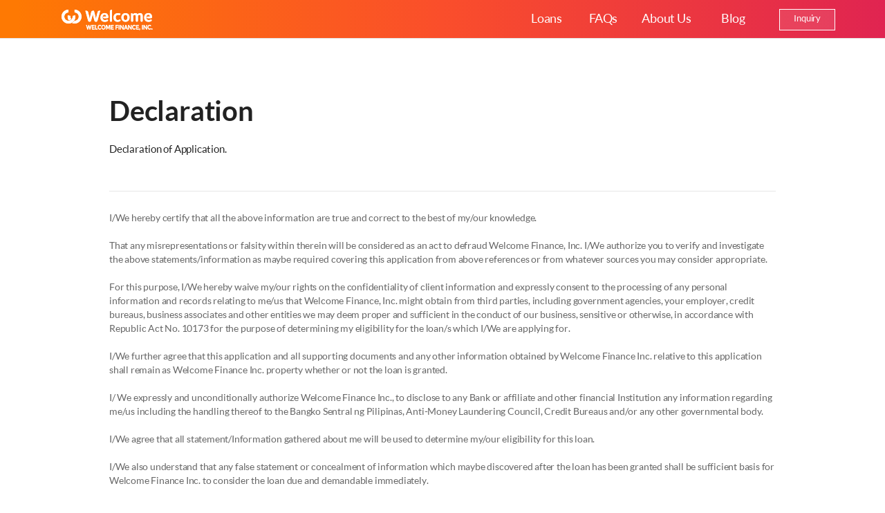

--- FILE ---
content_type: text/html;charset=UTF-8
request_url: https://welcomefinanceph.com/declaration
body_size: 88493
content:









<!doctype html>
<html lang="en">

	

<head>
	<meta name="title" content="Welcome Finance Philippines">
	<meta name="description" content="Welcome Finance Philippines offers Fast and easy online loan with low interest rates for your financial needs. Apply Right now in just 5 minutes.">
	<meta name="keywords" content="loan calculator, loan companies, loan application, online loan application, lending, online loans, welcome finance, loan, loan philippines, loan applications, wfp loans, welcome loans">
	<meta name="robots" content="index, follow">
	<meta name="viewport" content="width=device-width, initial-scale=1.0">
	<meta property="og:image"	content="https://welcomefinanceph.com/images/img_share.jpg" />
	<meta property="og:title" content=“Main - Welcome Finance" />
	<meta property="og:description" content=“Make it Happen with Welcome Finance" />
	<meta property="og:url" content="https://www.welcomefinanceph.com" />
	<meta property="og:type" content="website">
	<title>Welcome Finance, Inc.</title>
	
<link rel="stylesheet" href="/assets/css/jquery-ui.css">
<link rel="stylesheet" href="/assets/css/style.css">
<link rel="stylesheet" href="/assets/css/welcomeloan.css">
<link rel="stylesheet" href="/assets/css/materialize.css">
<link rel="icon" href="/favicon.ico">
	<noscript><img height="1" width="1" style="display:none" src="https://www.facebook.com/tr?id=947070198766119&ev=PageView&noscript=1"/></noscript>


	

	<!-- Global site tag (gtag.js) - Google Analytics -->
	<script async src="https://www.googletagmanager.com/gtag/js?id=G-KXF65CYMMQ"></script>
	<script>
	  window.dataLayer = window.dataLayer || [];
	  function gtag(){dataLayer.push(arguments);}
	  gtag('js', new Date());

	  gtag('config', 'G-KXF65CYMMQ');
	</script>

	

	

</head>
<body>

<!-- header -->
<!-- Google Client ID (CID) -->
<input type="hidden" name="google_cid" id="google_cid"/>
<!-- header -->
<div data-target="header" id="gnb" class="bd_bt">
	<!-- wd-inner -->
	<div class="wd-inner">
		<!-- //box-info pc -->
		<h1><a href="/"><img src="/assets/images/logo/img_header_logo.png" alt=""></a></h1>
		<h1 class="main"><a href="/"><img src="/assets/images/logo/img_header_logo.png" alt=""></a></h1>

		<!-- btn_Inquiry -->
		<!-- <a href="#INQUIRY" class="common-btnType-16 layer_open_pop btn_inquiry">Inquiry</a>-->
		<!-- //btn_Inquiry -->

		<!-- box-gnb -->
		<div data-target="box-gnb">
			<!-- inner -->
			<div class="inner">
				<!-- box-login -->
				<div class="box-login mlogo logo_type1">
					<a href="/"><img src="/assets/images/logo/img_header_logo_color.png" alt=""></a>
				</div>
				<!-- //box-login -->
				<!-- nav -->
				<nav data-target="nav">
					<ul>
						<li class="dt1">
							<a style="cursor: pointer;" data-index="1"><span>Loans</span></a>
							<ul >
								<li>
									<a href="/personal-loan" data-d2Index="1">Personal Loan</a>
									<a href="/salary-loan" data-d2Index="2">Salary Loan</a>
									<a href="/business-loan" data-d2Index="3">Business Loan</a>
									<a href="/auto-loan" data-d2Index="4">Auto Loan</a>
								</li>
							</ul>
						</li>
						<li class="dt2">
							<a href="/faqs" data-index="2"><span>FAQs</span></a>
						</li>
						<li class="dt1 dt1_1">
							<a style="cursor: pointer;" data-index="3"><span>About Us</span></a>
							<ul>
								<li>
									<a href="/our-company" data-d2Index="1">Our Story</a>
									<a href="/welcomegroup-information" data-d2Index="2">Welcome Group Info</a>
									<a href="/contact-us" data-d2Index="3">Contact Us</a>
								</li>
							</ul>
						</li>
						<li class="dt2 line_no">
							<a href="/blog" data-index="4"><span>Blog</span></a>
						</li>
					</ul>
				</nav>
				<!-- btn_Inquiry -->
				<a id="inquiry" href="#INQUIRY" class="common-btnType-16 layer_open_pop btn_inquiry">Inquiry</a>
				<!-- //btn_Inquiry -->
			</div>
			<!-- //inner -->
			<div class="dim"></div>
		</div>
		<!-- //box-gnb -->
	</div>
	<!-- //wd-inner -->
</div>
<!-- //header -->
<!-- POP PLACE -->
<div id="basic-modal-content" style="display:none;">
	<div>
		<h3 class="tit_alt" id="modal_title" name="modal_title" style="height:30px;"></h3>
	</div>
	<div class="pop-conts pop_mod_conts">
		<div class="modal_content" id="modal_content" name="modal_content" style="height:130px;"></div>
		<!--// content -->
	</div>
	<div class="">
		<a class="btn_ok_yellow simplemodal-close" onclick="close_modal();"><span class="btn org"  >OK</span></a>
	</div>
</div>
<!-- gnb open button -->
<a href="#none" data-target="gnb-button" style="display:none;">
	<p class="gap"><span></span><span></span><span></span></p>
</a>
<!-- prev button -->
<a href="#none" data-button="btn-prev" class="sel">
	<p class="gap"><span></span><span></span><span></span></p>
</a>
<script src="/assets/js/jquery-1.12.1.min.js"></script>
<script type="text/javascript">
</script>


<!-- wrap -->
<div id="wrap" class="gb-fff">
	<!-- 공통 : skipCt -->
	<div id="skipCt">

		<!-- pc-common-wd940 -->
		<div class="pc-common-wd980">
			<!-- top-ttGap-1 -->
			<div class="top-ttGap-1 gap_line">
				<h3 class="common-ttType-1">Declaration</h3>
				<p class="common-txtType-2 txt_t1">Declaration of Application.</p>
			</div>
			<!-- //top-ttGap-1 -->
			<!-- box-contents -->
			<div class="box-contents con_type1">
				<!-- inner-contents -->
				<div class="inner-contents">
					<p class="ct-txt-1 txt-1">I/We hereby certify that all the above information are true and correct to the best of my/our knowledge.</p>
					<p class="ct-txt-1 txt-1">That any misrepresentations or falsity within therein will be considered as an act to defraud Welcome Finance, Inc. I/We authorize you to verify and investigate the above statements/information as maybe required covering this application from above references or from whatever sources you may consider appropriate.</p>
					<p class="ct-txt-1 txt-1">For this purpose, I/We hereby waive my/our rights on the confidentiality of client information and expressly consent to the processing of any personal information and records relating to me/us that Welcome Finance, Inc. might obtain from third parties, including government agencies, your employer, credit bureaus, business associates and other entities we may deem proper and sufficient in the conduct of our business, sensitive or otherwise, in accordance with Republic Act No. 10173 for the purpose of determining my eligibility for the loan/s which I/We are applying for.</p>
					<p class="ct-txt-1 txt-1">I/We further agree that this application and all supporting documents and any other information obtained by Welcome Finance Inc. relative to this application shall remain as Welcome Finance Inc. property whether or not the loan is granted.</p>
					<p class="ct-txt-1 txt-1">I/ We expressly and unconditionally authorize Welcome Finance Inc., to disclose to any Bank or affiliate and other financial Institution any information regarding me/us including the handling thereof to the Bangko Sentral ng Pilipinas, Anti-Money Laundering Council, Credit Bureaus and/or any other governmental body.</p>
					<p class="ct-txt-1 txt-1">I/We agree that all statement/Information gathered about me will be used to determine my/our eligibility for this loan.</p>
					<p class="ct-txt-1 txt-1">I/We also understand that any false statement or concealment of information which maybe discovered after the loan has been granted shall be sufficient basis for Welcome Finance Inc. to consider the loan due and demandable immediately.</p>
					<p class="ct-txt-1 txt-1">I hereby acknowledge and authorize Welcome Finance, Inc. : 1) the regular submission and disclosure of my basic credit data ( as defined under Republic Act No. 9510 and its implementing Rules and Regulations) to the Credit Information Corporation (CIC) as well as any updates or corrections thereof, and (2) the sharing of my basic credit data with other lenders authorized by the CIC, and credit reporting agencies duly</p>
					<p class="ct-txt-1 txt-2">※ Applications will be processed under Welcome Finance Inc (WFP) or Welcome Bank (WBP) depending on the loan products availed and/or client’s location.</p>
				</div>
				<!-- //inner-contents -->
			</div>
			<!-- //box-contents -->
		</div>
		<!-- //pc-common-wd940 -->

	</div>
	<!-- //공통 : skipCt -->
</div>
<!-- //wrap -->

 

<div id="box-footer">
	<form id="frm_com_apply" name="frm_com_apply" method="POST"	 action="/apply-application">
		<input type="hidden" id="wfpc_key" name="wfpc_key" value="" />
	</form>
	<!-- footer -->
	<div data-target="footer">
		<!-- wd-inner -->
		<div class="wd-inner">
			<div class="list-familySite">
				<a style="cursor: pointer;">Family Site</a>
				<ul style="width:180px;">
					<li><a href="http://www.welcomefg.co.kr/" target="_blank">Welcome Financial Group</a></li>
					<li><a href="https://www.welcomebank.co.kr" target="_blank">Welcome Savings Bank</a></li>
					<li><a href="http://www.welcomefnd.com" target="_blank">Welcome F&D</a></li>
					<li><a href="http://www.welrix.com" target="_blank">Welrix Rental</a></li>
					<li><a href="http://www.welrixfni.com/" target="_blank">Welrix F&I</a></li>
					<li><a href="http://www.welcomepayments.co.kr" target="_blank">Welcome Payments</a></li>
					<li><a href="https://www.welcomebank.com.ph/" target="_blank">WELCOME BANK(RURAL BANK)</a></li>
					<li><a href="https://laos.welcomefg.co.kr/en/main" target="_blank">Welcome Leasing Lao</a></li>
					<li><a href="https://welcomefinance.com.kh/km/main" target="_blank">WELCOME FINANCE (CAMBODIA)</a></li>
					<li><a href="https://welcomedtc.vn" target="_blank">WELCOME DEBT TRADING</a></li>
				</ul>
			</div>
			<div class="box-text2">
				<ul class="bt_list">
					<li><a href="/personal-loan">Personal Loan</a><span>|</span></li>
					<li><a href="/salary-loan">Salary Loan</a><span>|</span></li>
					<li><a href="/business-loan">Business Loan</a><span>|</span></li>
					<li><a href="/auto-loan">Auto Loan</a><span>|</span></li>
				</ul>
				<ul class="bt_list2">
					<li><a href="/faqs">FAQs</a><span>|</span></li>
					<li><a href="/our-company">Our Story</a><span>|</span></li>
					<li><a href="/welcomegroup-information">Welcome Group Info.</a><span>|</span></li>
					<li><a href="/contact-us">Contact Us</a><span>|</span></li>
					<li><a href="/blog">Blog</a><span>|</span></li>
					<li><a href="#loanStatus" class="layer_open_pop test-btn">Loan Status</a><span>|</span></li>
					<li><a href="/loan-amount-calculator">Loan Possibility</a><span>|</span></li>
					<li><a href="/declaration">Declaration</a><span>|</span></li>
					<li><a href="/privacy-policy">Privacy Policy</a></li>
				</ul>
			</div>
			<!-- Icon_facebook -->
			<a href="https://www.facebook.com/WelcomeFinancePh" target="_blank"	class="ico_fb" style="margin-top:35px"> </a>
			<!-- Icon_facebook -->
		</div>
		<div class="box-text">
			<!-- wd-inner -->
			<div class="wd-inner">
				<p class="txt-1">Corporate details: Welcome Finance INC. Sec Reg. No: CS201406256 COA NO: 1082</p>
				<p class="txt-2"> Mobile No.: 0917 623 1544</p>
				<p class="txt-2_1">(Monday - Friday, 8:30am - 5:30pm)<br>Unit 1506, The Taipan Place, F. Ortigas Jr. Road, Ortigas Center, Pasig City</p>
				<p class="txt-3">Copyright &#169; 2019 Welcome Finance Inc. All	rights reserved.</p>
			</div>
			<!-- //wd-inner -->
		</div>
		<div class="line"></div>
		<!-- wd-inner -->
		<div class="wd-inner">
			<!-- foot_de -->
			<div class="foot_de">
				<div class="f_list1">
					<p>Repayment Details</p>
					<ul class="list1">
						<li>Payment : PDC (Post Dated Check)</li>
						<li>Actual amortization : To be discussed on the release	date</li>
						<li>Duration : 6 ~ 36Months</li>
						<ul class="list1">
							<li>Other fees :
								<ul>
									<li>- Disbursment fee : 3% of loan amount</li>
									<li>- Notarial fee : P400</li>
									<li>- Doc stamp : P200 P1.50 Cent per P1,000 of loan	amount</li>
								</ul>
							</li>
						</ul>
					</ul>
				</div>
				<div class="f_list1">
					<p class="">Example</p>
					<ul class="list1">
						<li>In case of loan amount in P50,000
							<ul>
								<li>- Duration:12months</li>
								<li>- Monthly Interest:1.39%(16.68% per annual)</li>
							</ul>
						</li>
					</ul>
					<ul class="list1">
						<li>Other fees
							<ul>
								<li>- Disbursment fee : P1,500</li>
								<li>- Notarial fee : P400</li>
								<li>- Doc stamp : P375</li>
							</ul>
						</li>
					</ul>
				</div>
			</div>
			<!-- //foot_de -->
		</div>
	</div>
	<!-- //footer -->
</div>

<!-- 계산기 -->
<!-- 계산기 버튼 -->
<div data-control="cl">
	<a href="#loanCalculator" class="btn-cl"> <span class="txt_n">Loan	Calculator</span></a>
</div>
<!-- //계산기 버튼 -->

<!-- loanCalculator layerpopup -->
<div id="loanCalculator" class="popup_wrap rule type-3">
	<div class="gap-rule">
		<div data-control="cl">
			<a href="#loanCalculator" class="btn-cl"> <span class="txt_n">Loan Calculator</span></a>
		</div>
		<div class="box-rule">
			<h3 class="header-rule type-2" style="border-bottom: 0;">Loan Calculator</h3>
		</div>
		<br />
		<div class="inner-rule loan_wrap">
			<!-- 계산기 콘텐츠 영역 -->
			<div class="txt-ct inp_radioGap-1" data-event="ctTabContent">
				<!-- box-inputType-1 -->
				<div class="box-inputType-1 type-3 calculator_type pb0">
					<ul>
						<li>
							<div>
								<div class="txt-ct inp_radioGap-1">
									<div class="gap">
										<span class="inp_radio type-3">
											<input id="credit"	name="gubun" type="radio" value="01" data-ck="1" checked="checked"> <label for="credit">Credit Loan</label>
										</span>
									</div>
									<div class="gap">
										<span class="inp_radio type-3 ir">
											<input id="secured"	name="gubun" type="radio" value="02" data-ck="2">
											<label for="secured">Secured Loan</label>
										</span>
									</div>
								</div>
							</div>
						</li>
						<li data-ckInfo="1">
							<div class="txt-ct displayTableType-1">
								<div class="displayCell" style="width: 50%;">
									<p class="tt-3">Employment Status</p>
									<select id="empStat" class="common-selectType">
										<option value="">Select</option>
										<option value="10">Employed</option>
										<option value="20">Self-Employed</option>
									</select>
									<span class="txt-error">Error message</span>
								</div>
								<div class="displayCell" style="width: 50%;">
									<p class="tt-3">Payment Term</p>
									<select id="payTerm" class="common-selectType">
										<option value="1" hidden>Month</option>
										<option value="12">12</option>
										<option value="24">24</option>
										<option value="36" selected="selected">36</option>
										<option value="48">48</option>
										<option value="60">60</option>
									</select>
								</div>
							</div>
						</li>
						<li data-ckInfo="1">
							<div class="txt-ct displayTableType-1">
								<div class="displayCell txt-peso">
									<p class="tt-3">Loan Amount</p>
									<p style="position:relative;">
										<input type="tel" name="loan_amount" id="loan_amount" value="" class="common-inputType" data-checkinquiry="validation" onkeyup="this.value=this.value.replace(/[^0-9^-]/g,''); this.value=addComma(this.value)">
										<span class="txt-error">Error message</span>
									</p>
								</div>
							</div>
							<p class="txt_loan" id="txt_loan"></p>
						</li>
						<li data-ckInfo="2">
							<div class="txt-ct displayTableType-1">
								<div class="displayCell" style="width: 50%;">
									<p class="tt-3">Car kinds</p>
									<select id="selCarType" class="common-selectType">
										<option value="" >Select</option>
										<option value="CAR_01">SEDAN</option>
										<option value="CAR_02">SUV</option>
										<option value="CAR_03">PICK-UP</option>
										<option value="CAR_04">VAN</option>
										<option value="CAR_05">MINI BUS</option>
										<option value="CAR_06">TRUCK</option>
										<option value="CAR_07">OTHERS</option>
									</select> <span class="txt-error">Error message</span>
								</div>
								<div class="displayCell" style="width: 50%;">
									<p class="tt-3">Year Made</p>
									<select id="selYearMade" class="common-selectType">
									</select> <span class="txt-error">Error message</span>
								</div>
							</div>
						</li>
						<li data-ckInfo="2">
							<div class="txt-ct displayTableType-1">
								<div class="displayCell" style="width: 50%;" data-error="selPurYear_err">
									<p class="tt-3">Purchased Year</p>
									<select id="selPurYear" class="common-selectType"></select>
									<span class="txt-error">Purchased Year must be atfer Year Made</span>
								</div>
								<div class="txt-ct displayTableType-1">
									<div class="displayCell txt-peso"style="width:100%;" data-error="needPeso_sec_err">
										<p class="tt-3">Purchased Amount</p>
										<p style="position:relative;">
											<input type="tel" name="needPeso_sec" id="needPeso_sec"	value="" class="common-inputType"	data-checkinquiry="validation" onkeyup="this.value=this.value.replace(/[^0-9^-]/g,''); this.value=addComma(this.value)">
											<span class="txt-error">Possible amount : 200,000 ~	2,000,000 peso</span>
										</p>
									</div>
								</div>
							</div>
						</li>
						<li data-ckInfo="2">
							<div class="txt-ct displayTableType-1">
								<div class="displayCell" style="width: 50%;">
									<p class="tt-3">Recorded Mileage</p>
									<select id="selMile" class="common-selectType">
										<option value="" hidden>Select</option>
										<option value="M01">~30,000</option>
										<option value="M02">~60,000</option>
										<option value="M03">~100,000</option>
										<option value="M04">~150,000</option>
										<option value="M05">~200,000</option>
										<option value="M06">~300,000</option>
										<option value="M07">300,000~</option>
									</select> <span class="txt-error">Error message</span>
								</div>
								<div class="displayCell" style="width: 50%;">
									<p class="tt-3">Payment Term</p>
									<select id="payTerm_sec" class="common-selectType">
										<option value="" hidden>Select</option>
										<option value="12">12</option>
										<option value="24">24</option>
										<option value="36">36</option>
										<option value="48">48</option>
										<option value="60">60</option>
									</select>
									<span class="txt-error">Error message</span>
								</div>
							</div>
						</li>
					</ul>
				</div>
				<!-- //box-inputType-1 -->
				<!-- sliderbar -->

				<div class="slider-item" data-ckInfo="1">
					<div class="calc-sum-wrp text-center">
						<span class="calc_txt type1" style="width: 100%">Monthly Add-On Rate</span>
						<br></br>
						<!-- 2017-11-06 변경 시작 -->
						<div class="calc-slider-sum">
							<div class="range">
								<input type="range" id="rate_num" min="1" max="6" steps="1" value="1" onscroll="" onchange="chgEffRt2();" style="width:130%">
							</div>
							<ol class="range-labels" style="top: 15px; left: 0px;">
								<li class="active selected" onclick="chgEffRt1('1.39');">1.39</li>
								<li onclick="chgEffRt1('1.89');">1.89</li>
								<li onclick="chgEffRt1('2.70');">2.70</li>
								<li onclick="chgEffRt1('3.0');">3.0</li>
								<li onclick="chgEffRt1('3.5');">3.5</li>
								<li onclick="chgEffRt1('4.0');">4.0</li>
							</ol>
						</div>
						<div id="ie-bar" onchange="chgEffRt1();">
							<ul>
								<li class="" onclick="chgEffRt1('1.39');"><a href="javascript:;"><i></i>1.39</a></li>
								<li class="" onclick="chgEffRt1('1.89');"><a href="javascript:;">1.89</a></li>
								<li class="" onclick="chgEffRt1('2.70');"><a href="javascript:;">2.70</a></li>
								<li class="" onclick="chgEffRt1('3.0');"><a href="javascript:;">3.0</a></li>
								<li class="" onclick="chgEffRt1('3.5');"><a href="javascript:;">3.5</a></li>
								<li class="" onclick="chgEffRt1('4.0');"><a href="javascript:;">4.0</a></li>
							</ul>
						</div>
					</div>
				</div>

				<div class="col-sm-8">
					<div class="common-calculator-wrp">
						<div class="calculator">
							<div class="slider-wrp" data-ckInfo="1">
								<div class="slider-item">
									<div class="row text-sum">
										<div class="col-xs-6 num" id="sli_min_num"></div>
										<div class="col-xs-6 text-right " id="sli_max_num"></div>
									</div>
								</div>
								<div class="slider-item" style="display: none;">
									<div class="calc-time-wrp text-center">
										<span id="calc-time"></span>
									</div>
									<div class="calc-slider-time" id="calc-slider-time"></div>
									<div class="row text-sum">
										<div class="col-xs-6 ">from 61 days</div>
										<div class="col-xs-6 text-right">365 day</div>
									</div>
								</div>
								 <!-- btn -->
				                 <div class="btn_arrow2">
										<a style="cursor: pointer;" id="cal_btn" data-btn="motion" class="common-btnType-7 waves-effect waves-light"><span>CALCULATE</span></a><!-- class="btnSel-bg" 추가 버튼활성화 -->
								 </div>
								 <!-- // btn -->
							</div>
							<div class="count-loans" data-ckinfo="1">
								<div class="row">
									<div class="col-xs-12 col-sm-4 text-center"> Borrowing <span class="calc_txt2">peso</span> <span id="count-sum">0</span></div>
									<div class="col-xs-12 col-sm-4 text-center pt">Interest <span class="calc_txt2">peso</span> <span id="count-fee">0</span></div>
									<div class="col-xs-12 col-sm-4 text-center pt2"> Total repayment <span class="calc_txt2 ct2">peso</span> <span id="count-total">0</span></div>
								</div>
							</div>
							<!-- btn -->
				            <div class="btn_arrow2" data-ckinfo="2">
								<a style="cursor: pointer;" id="cal_btn2" data-btn="motion" class="common-btnType-7 waves-effect waves-light"><span>CALCULATE</span></a><!-- class="btnSel-bg" 추가 버튼활성화 -->
							</div>
							<!-- // btn -->

							<div class="count-loans" data-ckinfo="2">
								<div class="row">
									<div class="col-xs-12 col-sm-4 text-center pt pt0">Credit by ORCR <span class="calc_txt2">peso</span> <span id="count-sum2">0</span></div>
									<div class="col-xs-12 col-sm-4 text-center pt2">	Monthly<br>Installment <span class="calc_txt2 ct2 ct3">peso</span><span id="count-total2">0</span><span class="in_case">*In case) Monthly Interest : 1.6%</span></div>
								</div>
							</div>
							<div class="loan_btn">
								<a class="common-btnType-15 waves-effect waves-light btnSel-bg" id="btn_apply_53" name="btn_apply_53" tabindex="0">APPLY NOW!</a>
							</div>
							<div class="loan_txt">
								<p>Monthly amortization above are indicative only. The final <br>loan amount, interest rate will be decided after reviewing the<br>documents submitted.</p>
							</div>
						</div>
					</div>
				</div>
				<!-- //sliderbar -->
			</div>
			<!-- 가상 공간 -->
			<div class="gap-2"></div>
			<!-- //가상 공간 -->
		</div>
	</div>
	<a style="cursor: pointer;" data-button="btn-prev2"
		class="sel btn-close" data-control="cl-close">
		<p class="gap">
			<span></span><span></span><span></span>
		</p>
	</a>
</div>
<!-- //loanCalculator layerpopup -->
<!-- //계산기 -->
<!-- INQUIRY layerpopup -->
<div id="INQUIRY" class="popup_wrap rule type-3">
	<div class="gap-rule gapty1">
			<div class="box-rule">
				<h3 class="header-rule type-2" style="border-bottom: 0;">Inquiry</h3>
			</div>
			<!-- data-inquiryStep 1 -->
			<div class="inner-rule" data-inquiryStep="1" style="display: none;">
				<p class="txt-3">
					Any questions about application of product<br> and Welcome<br>
					Finance? We&apos;re here for you!
				</p>
				<div class="list-step">
					<ol>
						<li class="ing"><span><span>1</span></span></li>
						<li><span><span>2</span></span></li>
					</ol>
				</div>
				<div class="box-gapType-1 mobile-width400">
					<form id="inq_frm" name="inq_frm" enctype="multipart/form-data" method="POST">
					<input type="hidden" id="inq_cf_hanname" name="inq_cf_hanname"/>
					<!-- box-inputType-1 -->
					<div class="box-inputType-1">
						<ul class="pt30">
							<li>
								<!-- <p class="tt-1">Last Name <strong>*</strong></p> -->
								<div class="txt-ct displayTableType-1"
									data-error="CF_HANNAME_ERR">
									<div class="displayCell">
										<span class="txt-1">Last Name <strong>*</strong></span>
										<input type="text" class="common-inputType" name="inq_cf_hanname_las" id="inq_cf_hanname_las" data-checkInquiry="validation" style="text-transform: uppercase;">
										<!--  data-checkInquiry="validation" 벨리데이션 체크 -->
										<span class="txt-error">Error message</span>
									</div>
									<div class="displayCell">
										<span class="txt-1">First Name <strong>*</strong></span>
										<input type="text" class="common-inputType" name="inq_cf_hanname_fir" id="inq_cf_hanname_fir" data-checkInquiry="validation" style="text-transform: uppercase;">
										<!--  data-checkInquiry="validation" 벨리데이션 체크 -->
									</div>
									<div class="displayCell">
										<span class="txt-1">Middle Name</span>
										<input type="text" class="common-inputType" name="inq_cf_hanname_sec" id="inq_cf_hanname_sec" style="text-transform: uppercase;">
										<!-- 필수 입력 아님 -->
									</div>
								</div>
							</li>
							<li>
								<!-- <p class="tt-1">Contact Number <strong>*</strong></p> -->
								<div class="txt-ct" data-error="HM_HP_ERR">
									<span class="txt-1">Contact Number <strong>*</strong></span>
									<input type="text" class="common-inputType" name="inq_hm_hp" id="inq_hm_hp" maxlength="13" onkeyup="phCheck(this);" data-checkInquiry="validation">
									<!--  data-checkInquiry="validation" 벨리데이션 체크 -->
									<span class="txt-error">Error message</span>
									<p class="nt-1">Please provide a valid mobile number.</p>
								</div>
							</li>
							<li>
								<!-- <p class="tt-1">Contact Number <strong>*</strong></p> -->
								<div class="txt-ct" data-error="CF_EMAIL_ERR">
									<span class="txt-1">Email Address <strong>*</strong></span>
									<input type="text" class="common-inputType" name="inq_cf_email" id="inq_cf_email" data-checkInquiry="validation">
									<!--  data-checkInquiry="validation" 벨리데이션 체크 -->
									<span class="txt-error">Error message</span>
									<p class="nt-1">Please provide a valid Email address</p>
								</div>
							</li>
						</ul>
					</div>
					<!-- //box-inputType-1 -->
				</div>
				<!-- btn-fixed-inquery -->
				<div class="common_gaptp">
					<a style="cursor: pointer;" id="next_inq" data-btn-inquery="motion" data-type="btn_gaptp" class="common-btnType-15 waves-effect waves-light"> <span class="icon-1">NEXT</span></a>
					<!-- class="btnSel-bg" 추가 버튼활성화 -->
				</div>
				<!-- //btn-fixed-inquery -->
				<!-- 가상 공간 -->
				<div class="gap"></div>
				<!-- //가상 공간 -->
				<a style="cursor: pointer;" data-button="btn-prev2"onclick="inquiry_clear();" class="sel btn-close">
					<p class="gap"><span></span><span></span><span></span></p>
				</a>
			</div>
			<!-- //data-inquiryStep 1 -->
			<!-- data-inquiryStep 2 -->
			<div class="inner-rule" data-inquiryStep="2">
				<p class="txt-3"> Any questions about application of product<br> and Welcome Finance? We&apos;re here for you! </p>
				<div class="list-step">
					<ol>
						<li class="end"><span><span>1</span></span></li>
						<li class="ing"><span><span>2</span></span></li>
					</ol>
				</div>
				<div class="box-gapType-1 mobile-width400">
					<!-- box-inputType-1 -->
					<div class="box-inputType-1">
						<ul class="pt0 pc_btn">
							<li>
								<p class="tt-3">What would you like to learn more about?</p>
								<div class="txt-ct">
									<select class="common-selectType" id="inq_case"
										name="inq_case" data-checkinquiry="validation">
										<option value="WF010008" selected="selected">How to apply</option>
										<option value="WF010005">Loan Products</option>
										<option value="WF010006">Collection Concern</option>
										<option value="WF010007">About Welcome Finance</option>
										<option value="WF010004">ETC</option>
									</select>
									<p class="nt-1">Please make a selection.</p>
								</div>
							</li>
							<li>
								<p class="tt-1">How can we help you?</p>
								<div class="txt-ct">
									<textarea class="common-textareaType-1" id="inq_msg"
										name="inq_msg" data-checkinquiry="validation"></textarea>
								</div>
							</li>
							<li>
								<p class="tt-3">Attachment</p>
								<div id="file_list">
								</div>
								<div class="txt-ct ">
									<div data-control="fileBox">
										<!-- front.js 에서 prepend로 뿌려 주고 있는 위치 -->
										<!--
										*** 여기여기여기 ***
									 -->
										<!-- //front.js 에서 prepend로 뿌려 주고 있는 위치 -->
										<!-- <span class="btn-file" ><span>Choose File</span></span>
										<input multiple="multiple" type="file" class="ipt-file" onclick="addFile();" data-file="gap"> -->
										<span class="btn-file" ><span>Choose File</span></span>
										<input type="file" class="ipt-file" id= "uploadFile" name="uploadFile">
									</div>
									<p class="nt-1">
										- File formats : gif, jpg, jpeg, png, bmp, pdf, zip<br>
										- Maximum file size : 50MB<br>
										<!-- - Maximum number of files : 10 -->
									</p>
								</div>
								</form>
							</li>
						</ul>
					<div class="btn-fixed-inquery pc-btnFixed mo_btn">
						<div class="btn-fixedTwo type-2 pt20">
							<div>
								<a style="cursor: pointer;" class="common-btnType-9 waves-effect waves-light btn-prev" id="btn_back"><span class="icon-1">BACK</span></a>
							</div>
							<div>
								<a style="cursor: pointer;" onclick="fileApplySave();" id="btnSend" data-btn="motion"
									class="common-btnType-7 waves-effect waves-light"><span>SUBMIT</span></a>
								<!-- class="btnSel-bg" 추가 버튼활성화 -->
							</div>
						</div>
					</div>
				</div>
			</div>
			<!-- 가상 공간 -->
			<div class="gap"></div>
			<!-- //가상 공간 -->
			<!-- //data-inquiryStep 2 -->
			<a style="cursor: pointer;" data-button="btn-prev2"
				onclick="inquiry_clear();" class="sel btn-close">
				<p class="gap">
					<span></span><span></span><span></span>
				</p>
			</a>
		</div>
	<!-- //data-inquiryStep 2 -->
	</div>
</div>
<!-- //INQUIRY layerpopup -->

<!-- loanStatus layerpopup -->
<div id="loanStatus" class="popup_wrap rule type-3">
	<div class="gap-rule gapty1">
		<div class="box-rule">
			<h3 class="header-rule type-2 gap-1" style="border-bottom: 0;">Status
				of your loan application</h3>
		</div>
		<!-- data-inquiryStep 3 -->
		<div class="inner-rule" data-inquiryStep="3">
			<form id="frm1" name="frm1" method="post">
				<div class="box-gapType-1 mobile-width400 pt0">
					<!-- box-inputType-1 -->
					<div class="box-inputType-1">
						<ul class="pcon">
							<li>
								<p class="tt-3">
									Contact Number <strong>*</strong>
								</p>
								<div class="txt-ct" data-error="">
									<input type="text" class="common-inputType" name="HM_HP2"
										id="HM_HP2" class="" maxlength="13" onkeyup="phCheck(this);"
										data-checkInquiry="loanStatusValidation">
									<!--  data-checkInquiry="loanStatusValidation" 벨리데이션 체크 -->
									<span class="txt-error">Error message</span>
									<!-- <p class="nt-1">Please provide a valid mobile number.</p> -->
								</div>
							</li>
							<li>
								<p class="tt-3">Date of Birth <strong>*</strong></p>
								<div class="txt-ct displayTableType-1" data-error="">
									<div class="displayCell" style="width: 50%;">
										<select id="month2" name="month2" class="common-selectType"
											data-checkInquiry="loanStatusValidation">
											<!--  data-checkInquiry="loanStatusValidation" 벨리데이션 체크 -->
											<option value="">Month</option>
											<option value="01">January</option>
											<option value="02">February</option>
											<option value="03">March</option>
											<option value="04">April</option>
											<option value="05">May</option>
											<option value="06">June</option>
											<option value="07">July</option>
											<option value="08">August</option>
											<option value="09">September</option>
											<option value="10">October</option>
											<option value="11">November</option>
											<option value="12">December</option>
										</select> <span class="txt-error">Error message</span>
									</div>
									<div class="displayCell gap-1">
										<input type="tel" class="common-inputType" name="day2" id="day2" maxlength="2" placeholder="Day" data-checkInquiry="loanStatusValidation">
									</div>
									<div class="displayCell">
										<input type="tel" class="common-inputType" name="year2"
											id="year2" maxlength="4" placeholder="Year"
											data-checkInquiry="loanStatusValidation">
									</div>
								</div>
							</li>
						</ul>
					</div>
					<!-- //box-inputType-1 -->
					<div class="common-notiList-4 nl_type1">
						<span>&#8251; Forget the contact No. On your Application?<br>
							Please contact us by INQUIRY.
						</span>
					</div>
				</div>
				<!-- btn-fixed-inquery -->
				<div class="common_gaptp">
					<a style="cursor: pointer;" id="btnAppStat"
						onclick="btnApplyStat();" data-btn-inquery="motion"
						data-type="btn_gaptp"
						class="common-btnType-15 waves-effect waves-light"><span
						class="icon-1">CHECK</span></a>
					<!-- class="btnSel-bg" 추가 버튼활성화 -->
				</div>
				<!-- //btn-fixed-inquery -->
			</form>
			<!-- 가상 공간 -->
			<div class="gap"></div>
			<!-- //가상 공간 -->
			<a style="cursor: pointer;" data-button="btn-prev2"
				onclick="loan_clear();" class="sel btn-close">
				<p class="gap">
					<span></span><span></span><span></span>
				</p>
			</a>
		</div>
		<!-- //data-inquiryStep 3 -->

		<!-- data-inquiryStep 4 -->
		<div class="inner-rule" data-inquiryStep="4">

			<!-- box-loanIng -->
			<div class="box-loanIng mobile-width400">
				<!-- box-inputType-1 -->
				<div class="box-inputType-1">
					<!-- pp-info -->
					<div class="pp-info gap-2">
						<ul class="bd_line">
							<li><span class="txt-1 pt0">Name</span> <span class="txt-2"
								id="cf_nm"></span></li>
							<li><span class="txt-1 pt0">Product Type</span> <span
								class="txt-2" id="good_cd"></span></li>
						</ul>

						<!-- box-loanStep -->
						<div class="box-loanStep">
							<ol>
								<li id="step1"><span class="cnt"><span>1</span></span> <span
									class="tt-1">Apply</span> <span id="step1_span" class="tt-2"></span>
								</li>
								<li id="step2"><span class="cnt"><span>2</span></span> <span
									class="tt-1">Processing</span> <span id="step2_span"
									class="tt-2"></span></li>
								<li id="step3"><span class="cnt"><span>3</span></span> <span
									class="tt-1">Evaluation</span> <span id="step3_span"
									class="tt-2"></span></li>
								<li id="step4"><span class="cnt"><span>4</span></span> <span
									class="tt-1">Approval</span> <span id="step4_span" class="tt-2"></span>
								</li>
								<li id="step5"><span class="cnt"><span>5</span></span> <span
									class="tt-1">Disbursment</span> <span id="step5_span"
									class="tt-2"></span></li>
							</ol>
						</div>
						<!-- //box-loanStep -->
						<!-- btn-fixed-inquery -->
						<div class="common_gaptp">
							<a style="cursor: pointer;" onclick="loan_clear();"
								id="con_loan_status" data-btn-inquery="motion2"
								data-type="btn_gaptp"
								class="common-btnType-15 waves-effect waves-light btnSel-bg"><span>CONFIRM</span></a>
							<!-- class=" btnSel-bg" 추가 버튼활성화 -->
						</div>
						<!-- //btn-fixed-inquery -->

						<!-- 가상 공간 -->
						<div class="gap"></div>
						<!-- //가상 공간 -->
					</div>
					<!-- //pp-info -->
				</div>
				<!-- //box-inputType-1 -->
			</div>
			<!-- //box-loanIng -->
			<!-- //data-inquiryStep 4 -->
			<a style="cursor: pointer;" data-button="btn-prev2"
				onclick="loan_clear();" class="sel btn-close">
				<p class="gap">
					<span></span><span></span><span></span>
				</p>
			</a>
		</div>
		<!-- //data-inquiryStep 4 -->
	</div>
</div>
<!-- //loanStatus layerpopup -->
<!-- 경고팝업 confirm layerpopup -->
<div id="confirm" class="popup_wrap rule type-3" style="display: none;">
	<div class="gap-rule type-4 popbox_center">
		<!-- popup1 -->
		<div class="inner-rule" style="display: block;">
			<div class="box-complete">
				<div class="inner_img">
					<img src="/assets/images/icon/ic_popup_question.png" alt="">
				</div>
				<div class="inner_1">
					<p class="txt1">Unable to find your loan history!</p>
					<p class="txt2">
						* Forget the contact No.<br> on your Application?<br>
						Please contact us by INQUIRY.
					</p>
				</div>
				<!-- btn-fixed -->
				<div class="common_gaptp type_font1">
					<a data-btn-inquery="motion2" id ="btn_apply_58" name="btn_apply_58" data-type="btn_gaptp"
						class="common-btnType-15 waves-effect waves-light btnSel-bg layer_open_pop">APPLY
						NOW!</a>
					<!-- class="btnSel-bg" 추가 버튼활성화 -->
				</div>
				<!-- //btn-fixed -->
			</div>
			<!-- 닫기 버튼 -->
			<a style="cursor: pointer;" onclick="loan_unable_cancel()"
				data-button="btn-prev2" class="sel btn-close">
				<p class="gap">
					<span></span><span></span><span></span>
				</p>
			</a>
			<!-- //닫기 버튼 -->
		</div>
		<!-- //popup1 -->

		<!-- popup2 -->
		<div class="inner-rule" style="display: none;">
			<div class="box-complete">
				<div class="inner_img">
					<img src="/assets/images/icon/ic_popup_ellipsis.png" alt="">
				</div>
				<div class="inner_2">
					<p class="txt1">
						Unfortunately,<br> after series of evaluation you did not
						qualify to our current criteria for credit approval.
					</p>
					<p class="txt2">* If you feel that you have inquires for your
						loan disapproval, please contact us by inquiry.</p>
				</div>
				<!-- btn-fixed -->
				<div class="common_gaptp type_font1">
					<a href=/apply-application " data-btn-inquery="motion2"
						data-type="btn_gaptp"
						class="common-btnType-15 waves-effect waves-light btnSel-bg layer_open_pop">APPLY
						NOW!</a>
					<!-- class="btnSel-bg" 추가 버튼활성화 -->
				</div>
				<!-- //btn-fixed -->
			</div>
			<!-- 닫기 버튼 -->
			<a style="cursor: pointer;" data-button="btn-prev2"
				class="sel btn-close">
				<p class="gap">
					<span></span><span></span><span></span>
				</p>
			</a>
			<!-- //닫기 버튼 -->
		</div>
		<!-- //popup2 -->
	</div>
</div>
<!-- //경고팝업 confirm layerpopup -->

<!-- loanPossibility layerpopup -->
<div id="loanPossibility" class="popup_wrap rule type-3"
	style="display: none;">
	<div class="gap-rule type-2">
		<div class="box-rule">
			<h3 class="header-rule type-2 gap-1" style="border-bottom: 0;">Check
				your possible loan amount</h3>
		</div>
		<!-- inner-rule popup5 -->
		<div class="inner-rule">
			<div class="box-gapType-1 mobile-width400 pt0">
				<!-- box-inputType-1 -->
				<div class="box-inputType-1 type-2">
					<ul class="pop_type1 pt30">
						<li>
							<div class="txt-ct peso_num">
								<p class="txt1">Possible Loan Amount</p>
								<p id="peso" class="num"></p>
								<p class="txt2">PESO</p>
							</div>
						</li>
						<li>
							<div class="txt-ct">
								<p class="txt3">
									&#8251; Estimated result only.<br>
									The final result will be decided after<br>
									reviewing submitted documents.
								</p>
							</div>
						</li>
					</ul>
				</div>
				<!-- btn-fixed -->
				<div class="common_gaptp">
					<a style="cursor: pointer;" id="btn_apply_57" name="btn_apply_57" data-type="btn_gaptp"
					class="common-btnType-2 waves-effect waves-light">APPLY NOW!</a>
				</div>
				<!-- //btn-fixed -->
				<!-- //box-inputType-1 -->

			</div>
			<!-- 가상 공간 -->
			<div class="gap"></div>
			<!-- //가상 공간 -->
			<!-- //inner-rule -->
			<a style="cursor: pointer;" data-button="btn-prev2"
				class="sel btn-close">
				<p class="gap">
					<span></span><span></span><span></span>
				</p>
			</a>
		</div>
		<!--  //inner-rule popup5 -->

	</div>
</div>
<!-- //loanPossibility layerpopup -->

<div id="loanPossibility1" class="popup_wrap rule type-3"
	style="display: none;">
	<div class="gap-rule type-2">
		<div class="box-rule">
			<h3 class="header-rule type-2 gap-1" style="border-bottom: 0;">Check
				your possible loan amount</h3>
		</div>
		<!-- inner-rule popup5 -->
		<div class="inner-rule">
			<div class="box-gapType-1 mobile-width400 pt0">
				<!-- box-inputType-1 -->
				<div class="box-inputType-1 type-2">
					<ul class="pop_type1 pt30">
						<li>
							<div class="txt-ct peso_num">
								<p class="txt2">Additional information is required<br>to check the loan amount.</p>
							</div>
						</li>
						<li>
							<div class="txt-ct">
								<p class="txt3">
									&#8251; If you have question this,<br>
									please contact us by inquiry.
								</p>
							</div>
						</li>
					</ul>
				</div>
				<!-- //box-inputType-1 -->
				<!-- btn-fixed -->
				<div class="common_gaptp">
					<a style="cursor: pointer;" id="btn_apply_57" name="btn_apply_57" data-type="btn_gaptp"
					class="common-btnType-2 waves-effect waves-light">APPLY NOW!</a>
				</div>
				<!-- //btn-fixed -->
			</div>
			<!-- 가상 공간 -->
			<div class="gap"></div>
			<!-- //가상 공간 -->
			<!-- //inner-rule -->
			<a style="cursor: pointer;" data-button="btn-prev2"
				class="sel btn-close">
				<p class="gap">
					<span></span><span></span><span></span>
				</p>
			</a>
		</div>
		<!--  //inner-rule popup5 -->

	</div>
</div>
<!-- //loanPossibility layerpopup -->


<div id="simple_pop" class="popup_wrap">
	<div class="pop_dim">
		<div class="inner">
			<div class="pop_body">
				<div class="box-txt">
					<div class="inner-txt">
						<p class="txt-1"><strong id="simple_pop_content"></strong></p>
					</div>
				</div>
				<div class="fix_area">
					<a href="#2;" id="simple_pop_bt_txt" class="btn-close common-btnType-2 type-2"></a>
				</div>
			</div>
		</div>
	</div>
</div>

<!-- 20220715 안내 팝업 -->
<div id="info_pop" class="popup_wrap2" style="display:none">
	<div class="pop_dim">
		<div class="inner">
			<div class="pop_body">
				<div class="box-txt">
					<div class="inner-txt">
						<img src="/assets/images/icon/ic-setting.png">
						<p class="txt1">SORRY FOR THE INCONVENIENCE<br> SYSTEM IS UNDER TEMPORARY MAINTENANCE</p>
						<p class="txt2">Loan applications are not<br> available from <span>April 22, 18:00 - 18:30</span></p>
						<p class="txt3">We will be back with more quality service.<br>Thank you.</p>
					</div>
				</div>
				<div class="fix_area">
					<a href="/" class="btn-close common-btnType-2 type-2 tp-1">GO TO MAIN</a>
				</div>
			</div>
		</div>
	</div>
</div>
<!-- 20220715 안내 팝업 -->

<script>
	$(function(){
		let targetURL =  ["/applyStep01","/apply-application"];
		let currentURL = window.location.pathname;
		let result = targetURL.filter( target => currentURL.startWith(target)).length  > 0 ;
		//정전작업
		if(result){
			let currentDate = getCurrentTime();
			if(currentDate >= '202504221800' && currentDate <= '202504221830'){
				$("#info_pop").show();
			}
		}
	});

</script>


	

<script type="text/javascript">
	const context = "";
	const sessionDateFormat = "";
</script>
<script src="/resources/lib/jquery/2.2.4/jquery-2.2.4.min.js"></script>
<script src="/resources/lib/blockUI/jquery.blockUI.js"></script>
<script src="/resources/lib/jquery-ui/1.12.1/jquery-ui.js"></script>
<script src="/resources/lib/jquery-form/jquery.form.min.js"></script>
<script src="/resources/lib/jquery-confirm/jquery-confirm.js"></script>
<script src="/resources/lib/bootstrap/js/bootstrap.min.js"></script>
<script src="/resources/lib/bootstrap-dropdownhover/bootstrap-dropdownhover.js"></script>
<script src="/resources/lib/bootstrap-datepicker/js/bootstrap-datepicker.js"></script>
<script src="/resources/lib/bootstrap-datepicker/locales/bootstrap-datepicker.ko.min.js"></script>
<script src="/resources/lib/jquery.scrollTo.min.js"></script>
<script src="/resources/lib/toast-ui/4.13.0/tui-grid.js"></script>
<script src="/resources/lib/moment/moment-with-locales.min.js"></script>
<script src="/resources/lib/moment/moment.min.js"></script>
<script src="/resources/lib/inputmask5/jquery.inputmask.min.js"></script>
<script src="/resources/lib/inputmask5/bindings/inputmask.binding.js"></script>
<script src="/resources/lib/jquery-filedownload/jquery.fileDownload.js"></script>
<script src="/resources/lib/scrollbar-plugin/jquery.mCustomScrollbar.concat.min.js"></script>
<script src="/assets/js/NSFWCore.js"></script>
<script src="/assets/js/NSFWHttp.js"></script>
<script src="/assets/js/NSFWUI.js"></script>
<script src="/assets/js/ui-event.js"></script>
<script src="/assets/js/slick.min.js"></script>
<script src="/assets/js/jquery.loading.min.js"></script>
<script src="/assets/js/common.js"></script>
<script src="/assets/js/materialize.js"></script>
<script src="/assets/js/pub.js"></script>
<script src="/assets/js/simple-sidebar.js"></script>
<script src="/assets/js/jquery.bxslider.js"></script>
<script src="/assets/js/front.js"></script>
<script src="/assets/js/slick.min.js"></script>




<script>

	var google_cid = "";
	var deviceType  = "";
	var url_text = window.location.href;			// url
	var gCode 		= "";							// gCode
	var welcome_key 	= "";						// welcome_key
	var tmpValue	= "";							// get

	if ( window.location.href.indexOf("?") > 0 ) {	// param
		tmpValue = window.location.href.substring( window.location.href.indexOf("?")+1 );
	}

	// Redirect
	if(document.domain.indexOf("welcomefinanceinc")  > -1 || document.domain.indexOf("www.welcomefinanceph.com")  > -1) {
		 document.location.href = "https://welcomefinanceph.com?" + tmpValue;
	}

	// Find User Device
	if(navigator.userAgent.match(/Android/i) || navigator.userAgent.match(/webOs/i) || navigator.userAgent.match(/iPhone/i) || navigator.userAgent.match(/iPod/i) ) {
		deviceType = "MOB";
	} else {
		deviceType = "WEB";
	}

	var ismainMove2 = false;
	var oneClickCheck = true;
	var mainNum2 = 0;
	var cloud_key	="";


	/** FOOTER JS */
	function padZero(num) {
	return (num < 10? "0":"" ) +num;
	}

	deviceCheck.initialize(); // 공통 prototype device check
	gnbMenu.initialize(); // 공통 prototype header gnb
	footerSite.initialize(); // 공통 prototype footer family site
	fileBox.initialize(); // inquiry input file prototype script
	//cl.initialize(); // data-control="cl" prototype script
	ctTabContent.initialize(); // data-event="ctTabContent" prototype script

	var eff_rate = "";

		$(function() {

			$("#btn_apply_53, #btn_apply_54, #btn_apply_55, #btn_apply_56, #btn_apply_57, #btn_apply_58, #btn_apply_59, #btn_apply_60,	#btn_apply_61, #btn_apply_62, #btn_apply_63, #btn_apply_64,"
				+"#btn_apply_65, #btn_apply_66, #btn_apply_67, #btn_apply_68, #btn_apply_69, #btn_apply_70, #btn_apply_71, #btn_apply_72, #btn_apply_73, #btn_apply_74, #btn_apply_75, #btn_apply_76,"
				+"#btn_apply_77, #btn_apply_78, #btn_apply_79, #btn_apply_80, #btn_apply_81, #btn_apply_82, #btn_apply_83, #btn_apply_84, #btn_apply_85, #btn_apply_86").on("click",function()
			{
				var tmpParam = $(this).attr("id").substring(10);

				if ( deviceType == "WEB" ) {
					if ( tmpParam == "53" )				$("#wfpc_key").val("WF020053") ;
					else if ( tmpParam == "54")			$("#wfpc_key").val("WF020054") ;
					else if ( tmpParam == "55")			$("#wfpc_key").val("WF020055") ;
					else if ( tmpParam == "56")			$("#wfpc_key").val("WF020056") ;
					else if ( tmpParam == "57")			$("#wfpc_key").val("WF020057") ;
					else if ( tmpParam == "58")			$("#wfpc_key").val("WF020058") ;
					else if ( tmpParam == "59")			$("#wfpc_key").val("WF020059") ;
					else if ( tmpParam == "60")			$("#wfpc_key").val("WF020060") ;
					else if ( tmpParam == "61")			$("#wfpc_key").val("WF020061") ;
					else if ( tmpParam == "62")			$("#wfpc_key").val("WF020062") ;
					else if ( tmpParam == "63")			$("#wfpc_key").val("WF020063") ;
					else if ( tmpParam == "64")			$("#wfpc_key").val("WF020064") ;
					else if ( tmpParam == "65")			$("#wfpc_key").val("WF020065") ;
					else if ( tmpParam == "66")			$("#wfpc_key").val("WF020066") ;
					else if ( tmpParam == "67")			$("#wfpc_key").val("WF020067") ;
					else if ( tmpParam == "68")			$("#wfpc_key").val("WF020068") ;
					else if ( tmpParam == "69")			$("#wfpc_key").val("WF020069") ;
					else if ( tmpParam == "70")			$("#wfpc_key").val("WF020070") ;
					else if ( tmpParam == "71")			$("#wfpc_key").val("WF020071") ;
					else if ( tmpParam == "72")			$("#wfpc_key").val("WF020072") ;
					else if ( tmpParam == "73")			$("#wfpc_key").val("WF020073") ;
					else if ( tmpParam == "74")			$("#wfpc_key").val("WF020074") ;
					else if ( tmpParam == "75")			$("#wfpc_key").val("WF020075") ;
					else if ( tmpParam == "76")			$("#wfpc_key").val("WF020076") ;
					else if ( tmpParam == "77")			$("#wfpc_key").val("WF020077") ;
					else if ( tmpParam == "78")			$("#wfpc_key").val("WF020078") ;
					else if ( tmpParam == "79")			$("#wfpc_key").val("WF020079") ;
					else if ( tmpParam == "80")			$("#wfpc_key").val("WF020080") ;
					else if ( tmpParam == "81")			$("#wfpc_key").val("WF020081") ;
					else if ( tmpParam == "82")			$("#wfpc_key").val("WF020082") ;
					else if ( tmpParam == "83")			$("#wfpc_key").val("WF020083") ;
					else if ( tmpParam == "84")			$("#wfpc_key").val("WF020084") ;
					else if ( tmpParam == "85")			$("#wfpc_key").val("WF020085") ;
					else if ( tmpParam == "86")			$("#wfpc_key").val("WF020086") ;
				}else{

					if ( tmpParam == "53" )				$("#wfpc_key").val("WF020087");
					else if ( tmpParam == "54")			$("#wfpc_key").val("WF020088") ;
					else if ( tmpParam == "55")			$("#wfpc_key").val("WF020089") ;
					else if ( tmpParam == "56")			$("#wfpc_key").val("WF020090") ;
					else if ( tmpParam == "57")			$("#wfpc_key").val("WF020091") ;
					else if ( tmpParam == "58")			$("#wfpc_key").val("WF020092") ;
					else if ( tmpParam == "59")			$("#wfpc_key").val("WF020093") ;
					else if ( tmpParam == "60")			$("#wfpc_key").val("WF020094") ;
					else if ( tmpParam == "61")			$("#wfpc_key").val("WF020095") ;
					else if ( tmpParam == "62")			$("#wfpc_key").val("WF020096") ;
					else if ( tmpParam == "63")			$("#wfpc_key").val("WF020097") ;
					else if ( tmpParam == "64")			$("#wfpc_key").val("WF020098") ;
					else if ( tmpParam == "65")			$("#wfpc_key").val("WF020099") ;
					else if ( tmpParam == "66")			$("#wfpc_key").val("WF020100") ;
					else if ( tmpParam == "67")			$("#wfpc_key").val("WF020101") ;
					else if ( tmpParam == "68")			$("#wfpc_key").val("WF020102") ;
					else if ( tmpParam == "69")			$("#wfpc_key").val("WF020103") ;
					else if ( tmpParam == "70")			$("#wfpc_key").val("WF020104") ;
					else if ( tmpParam == "71")			$("#wfpc_key").val("WF020105") ;
					else if ( tmpParam == "72")			$("#wfpc_key").val("WF020106") ;
					else if ( tmpParam == "73")			$("#wfpc_key").val("WF020107") ;
					else if ( tmpParam == "74")			$("#wfpc_key").val("WF020108") ;
					else if ( tmpParam == "75")			$("#wfpc_key").val("WF020109") ;
					else if ( tmpParam == "76")			$("#wfpc_key").val("WF020110") ;
					else if ( tmpParam == "77")			$("#wfpc_key").val("WF020111") ;
					else if ( tmpParam == "78")			$("#wfpc_key").val("WF020112") ;
					else if ( tmpParam == "79")			$("#wfpc_key").val("WF020113") ;
					else if ( tmpParam == "80")			$("#wfpc_key").val("WF020114") ;
					else if ( tmpParam == "81")			$("#wfpc_key").val("WF020115") ;
					else if ( tmpParam == "82")			$("#wfpc_key").val("WF020116") ;
					else if ( tmpParam == "83")			$("#wfpc_key").val("WF020117") ;
					else if ( tmpParam == "84")			$("#wfpc_key").val("WF020118") ;
					else if ( tmpParam == "85")			$("#wfpc_key").val("WF020119") ;
					else if ( tmpParam == "86")			$("#wfpc_key").val("WF020120") ;

				}
				$("#frm_com_apply").submit();
			});

			//Monthly Add-On Rate bar 밑에 있는 span 태그 처리...(왜 자꾸 뜨는지...)
			$('.value').attr("style","display:none;");

			checkIe();
			stepBarMove();
			/*
			* Inquiry validation check button motion
			*/
			var $validationTgIq = $('[data-checkInquiry="validation"]');

			//inquiry 각각페이지 버튼 색깔 변경(모두 작성시)
			$validationTgIq.on('focusout', function() {
				var vIq = 0;

				if(!fn_isNullAndBlank($("#inq_cf_hanname_las").val()) && !fn_isNullAndBlank($("#inq_cf_hanname_fir").val())
						&& !fn_isNullAndBlank($("#inq_hm_hp").val()) && !fn_isNullAndBlank($("#inq_cf_email").val())) {
					$("#next_inq").addClass('btnSel-bg');
				}else{
					$("#next_inq").removeClass('btnSel-bg');
				}
				if(!fn_isNullAndBlank($("#inq_case").val()) && !fn_isNullAndBlank($("#inq_msg").val())) {
					$("#btnSend").attr('class','common-btnType-7 waves-effect waves-light btnSel-bg');

					$("#btnSend").removeAttr("disabled");
				}else{
					$("#btnSend").attr('class','');
					$("#btnSend").attr('class','common-btnType-7 waves-effect waves-light');
					$("#btnSend").attr('disabled','disabled');
				}
			});

			/*
			* inquiry step 1, 2 go check
			*/
			var $dataInquiryStep1 = $('[data-inquiryStep="1"]'),
				$dataInquiryStep2 = $('[data-inquiryStep="2"]');

			var $dataBtnInquery = $('[data-btn-inquery="motion"]');
			var $INQUIRYtg = $('#INQUIRY .gap-rule');

			$dataInquiryStep1.show();
			$dataInquiryStep2.hide();

			// 1step 에서 2step 넘어가기
			$("#next_inq").click(function() {

				if(!fileApplyCheck1()) {
					return;
				}

				if( $dataBtnInquery.is('.btnSel-bg') ) {
					$dataInquiryStep1.hide();
					$dataInquiryStep2.show();
					$INQUIRYtg.addClass('type-2');
				}
			});

			// data-btn="prev" click 1step 으로 이동
			$('#btn_back').click(function() {
				$dataInquiryStep1.show();
				$dataInquiryStep2.hide();
				$INQUIRYtg.removeClass('type-2');
			});

			// Loan Cal 초기화
			$("input[name=gubun]").click(function() {
				//Secured Loan
				$("#selCarType").val("");
				$("#selYearMade").val("");
				$("#selPurYear").val("");
				$("#needPeso_sec").val("");
				$("#selMile").val("");
				$("#payTerm_sec").val("36");
				$("#count-sum2").html(0);
				$("#count-total2").html(0);
				$("#needPeso_sec").parents('div').removeClass('common-errorText');
				$("#selPurYear").parents('div').removeClass('common-errorText');

				//Credit Loan
				$("#empStat").val("");
				$("#payTerm").val("36");
				$("#loan_amount").val("");
			});

			/*
				* loanStatus validation check button motion
			*/
			var $validationTgIq2 = $('[data-checkInquiry="loanStatusValidation"]');

			$validationTgIq2.on('keypress focusout', function() {
				if(!fn_isNullAndBlank($("#frm1 #HM_HP2").val()) && !fn_isNullAndBlank($("#frm1 #month2 option:selected").val())
						&& !fn_isNullAndBlank($("#frm1 #day2").val()) && !fn_isNullAndBlank($("#frm1 #year2").val())) {
					$("#btnAppStat").addClass('btnSel-bg');
				}else{
					$("#btnAppStat").removeClass('btnSel-bg');
				}
			});

			/*
				* loanStatus step 3, 4 go check
			*/
			var $dataInquiryStep3 = $('[data-inquiryStep="3"]'),
				$dataInquiryStep4 = $('[data-inquiryStep="4"]');


			var $dataBtnInquery2 = $('[data-btn-inquery="motion2"]');

			var $INQUIRYtg = $('#INQUIRY .gap-rule');

			$dataInquiryStep3.show();
			$dataInquiryStep4.hide();

			// data-btn="prev" click 1step 으로 이동
			$('[data-btn="prev2"]').click(function() {
				$dataInquiryStep3.show();
				$dataInquiryStep4.hide();
				$INQUIRYtg.removeClass('type-2');
			});

			//loan calcu select 세팅
			select_box_setting();

			//메인 및 상품 페이지들 유저수 카운트
			if(typeof $("#user_count").html() != "undefined") {
				$("#user_count").html("2,880,000");

				//효과
				event();
			}

		});

		//Loan Calculator Employment Status 상태에 따라 loan_amount 값이 달라짐.
		$("#empStat, #loan_amount").on('change',function() {
			if($("#empStat").val() == "20") {
				if($("#loan_amount").val().replace(/,/gi,'') < 50000 || $("#loan_amount").val().replace(/,/gi,'') > 3000000) {
					$("#loan_amount").val("50,000");
				}
				$("#txt_loan").html("Please enter between 50,000~3,000,000p");
			}
			else if(fn_isNullAndBlank($("#empStat").val())) {
				$("#loan_amount").val("");
				$("#txt_loan").html("");
			}
			else{
				if($("#loan_amount").val().replace(/,/gi,'') < 20000 || $("#loan_amount").val().replace(/,/gi,'') > 1000000) {
					$("#loan_amount").val("20,000");
				}
				$("#txt_loan").html("Please enter between 20,000~1,000,000p");
			}
		});

		//Credit Loan calculate 버튼 클릭
		$("#cal_btn").click(function() {
			if(!fn_isNullAndBlank($("#payTerm").val())&& !fn_isNullAndBlank($("#empStat").val()) && !fn_isNullAndBlank($("#loan_amount").val())) {
				/* 초기 세팅과 한번에 묶기가 힘들어 걍 따로따로 선언함*/
				var slider_sum = document.getElementById('calc-slider-sum');
				var calcTimeInput = document.getElementById('calc-time');
				var valueSum = 0;
				var valueTime = 0;
				var calcSumInput = document.getElementById('calc-sum');

				var countSum = document.getElementById('count-sum'); // Borrowing
				var countFee = document.getElementById('count-fee'); // Interest
				var countTotal = document.getElementById('count-total'); // Total repayment

				var	slider_time = document.getElementById('calc-slider-time');

				var amt = Number($("#loan_amount").val().replace(/,/gi,''));
				var valueFee = Number(parseFloat(amt * (eff_rate/100)).toFixed(0));
				var valueTotal = Number(valueFee) + Math.round((amt/ Number($("#payTerm").val())));

				valueSumString = amt.toLocaleString();  // Borrowing
				valueFeeString	= valueFee.toLocaleString();
				valueTotalString = valueTotal.toLocaleString();  // Interest / Total repayment

				countSum.innerHTML = " " + valueSumString;/*"?"*/
				countFee.innerHTML = " " + valueFeeString;/*"?"*/
				countTotal.innerHTML = " " + valueTotalString;/*"?"*/
			}
		});


		//Secured Loan 유효성 검사 및 버튼 색깔
		$('[data-ckInfo="1"]').on("change", function() {
			if(!fn_isNullAndBlank($("#loan_amount").val())) {
				var peso_number_sec = $("#loan_amount").val().replace(/,/gi,'');
				if($("#empStat").val() == "10") {
					if(peso_number_sec < 20000 || peso_number_sec >  1000000) {
						$("#loan_amount").val("20,000").trigger("click");
						alert("Please check possible amount");
						return false;
					}
				}
				else if($("#empStat").val() == "20" ) {
					if(peso_number_sec < 50000 || peso_number_sec >  3000000) {
						$("#loan_amount").val("50,000").trigger("click");
						alert("Please check possible amount");
						return false;
					}
				}
			}

			if(!fn_isNullAndBlank($("#payTerm").val()) && !fn_isNullAndBlank($("#empStat").val()) && !fn_isNullAndBlank($("#loan_amount").val())) {
				$("#cal_btn").addClass('btnSel-bg');
			}else{
				$("#cal_btn").removeClass('btnSel-bg');
			}
		});

		//Secured Loan 유효성 검사 및 버튼 색깔
		$('[data-ckInfo="2"]').on("change", function() {
			//유효성 검사
			if(!chgPeso()) {
				return;
			}

			if(!fn_isNullAndBlank($("#selCarType").val()) && !fn_isNullAndBlank($("#selYearMade").val())
					&& !fn_isNullAndBlank($("#selPurYear").val()) && !fn_isNullAndBlank($("#needPeso_sec").val())
					&& !fn_isNullAndBlank($("#selMile").val()) && !fn_isNullAndBlank($("#payTerm_sec").val())) {
				$("#cal_btn2").addClass('btnSel-bg');
			}else{
				$("#cal_btn2").removeClass('btnSel-bg');
			}
		});

		//Secured Loan calculate 버튼 클릭
		$("#cal_btn2").click(function() {
			if(!fn_isNullAndBlank($("#selCarType").val()) && !fn_isNullAndBlank($("#selYearMade").val())
					&& !fn_isNullAndBlank($("#selPurYear").val()) && !fn_isNullAndBlank($("#needPeso_sec").val())
					&& !fn_isNullAndBlank($("#selMile").val()) && !fn_isNullAndBlank($("#payTerm_sec").val())) {
				var sanggak_rate = 0;
				var janjon_rate = 0;
				var mile_rate = 0;
				if ($("#selCarType option:selected").val() == "CAR_01") {
					sanggak_rate = 10 / 100;
					janjon_rate = 30 / 100;
				} else if ($("#selCarType option:selected").val() == "CAR_02") {
					sanggak_rate = 10 / 100;
					janjon_rate = 20 / 100;
				} else if ($("#selCarType option:selected").val() == "CAR_03") {
					sanggak_rate = 10 / 100;
					janjon_rate = 20 / 100;
				} else if ($("#selCarType option:selected").val() == "CAR_04") {
					sanggak_rate = 10 / 100;
					janjon_rate = 20 / 100;
				} else if ($("#selCarType option:selected").val() == "CAR_05") {
					sanggak_rate = 10 / 100;
					janjon_rate = 10 / 100;

				} else if ($("#selCarType option:selected").val() == "CAR_06") {
					sanggak_rate = 10 / 100;
					janjon_rate = 10 / 100;

				} else if ($("#selCarType option:selected").val() == "CAR_07") {
					sanggak_rate = 10 / 100;
					janjon_rate = 0;
				}

				if ($("#selMile option:selected").val() == "M01") {
					mile_rate = 0;
				} else if ($("#selMile option:selected").val() == "M02") {
					mile_rate = -5 / 100;
				}else if  ($("#selMile option:selected").val() == "M03") {
					mile_rate = -10 / 100;
				}else if  ($("#selMile option:selected").val() == "M04") {
					mile_rate = -15 / 100;
				}else if  ($("#selMile option:selected").val() == "M05") {
					mile_rate = -20 / 100;
				}else if  ($("#selMile option:selected").val() == "M06") {
					mile_rate = -25 / 100;
				}else if  ($("#selMile option:selected").val() == "M07") {
					mile_rate = -35 / 100;
				}
				/*
				==============계산식====================================
				최초예상가 	((구매연도 - 제조연도) * 상각율 * 구입가격) + 구입가격
				현재가격1	     최초예상가 - (최초예상가 * 상각율 * (당해 - 제조연도))
				현재가격2	     최초예상가 * 잔존가액
				현재가격최종	1 , 2 중에 큰값
				실제 최종	    (현가 + (현가 *  차등률)) * 0.8
				*/
				var firstAmount = 0;
				var pur_made_diff = 0;
				var yyyy_made_diff = 0;
				var currentAmount1 = 0;
				var currentAmount2 = 0;
				var currentAmount_std = 0;
				var final_Amount = 0;

				var peso_sec = Number(deleteComma($("#needPeso_sec").val()));

				pur_made_diff  = $("#selPurYear option:selected").val() - $("#selYearMade option:selected").val();
				var today = new Date();
				var yyyy = today.getFullYear();
				yyyy_made_diff = yyyy - $("#selYearMade option:selected").val();

				firstAmount = (pur_made_diff * sanggak_rate * peso_sec) + peso_sec;

				currentAmount1 = firstAmount -(firstAmount * sanggak_rate * yyyy_made_diff);
				currentAmount2 = firstAmount * janjon_rate;

				if (currentAmount1 > currentAmount2) {
					currentAmount_std = currentAmount1;
				} else {
					currentAmount_std = currentAmount2;
				}
				final_Amount = (currentAmount_std + (currentAmount_std * mile_rate)) * 0.8;

				principal = Math.round(final_Amount);
				rate = Number(1.6);	//금리
				payTerm = $("#payTerm_sec option:selected").val();
				terms = Number(payTerm);

				interest = Math.round(principal * (rate / 100));	//이자
				monthlyIns = Number(Math.round(principal/terms+interest));

				var countSum2 = document.getElementById('count-sum2'); // Borrowing
				var countTotal2 = document.getElementById('count-total2'); // Total repayment

				countSum2.innerHTML = " " + addComma(principal).toLocaleString();/*"?"*/
				countTotal2.innerHTML = " " + monthlyIns.toLocaleString();/*"?"*/
			}
		});

		function checkIe() {
			var agent = navigator.userAgent.toLowerCase();
			if ( (navigator.appName == 'Netscape' && agent.indexOf('trident') != -1) || (agent.indexOf("msie") != -1)) {

				 $("#ie-bar").show();
		  		 $(".calc-slider-sum").hide();
			}else{

				 $(".calc-slider-sum").show();
				 $("#ie-bar").hide();

				 if(agent.indexOf("iphone") != -1) {
					 $('html').addClass('iphone');
				 }
			}
		}

		function stepBarMove() {

			var $li = $("#ie-bar li");
			var $iconOn = $("<i></i>");

			$("#ie-bar li").on('click',function() {

				if(!$(this).hasClass('on')) {
					$(this).addClass('on');
					$(this).siblings().removeClass('on');
					$(this).prevAll().addClass("non");
					$(this).nextAll().removeClass('non');

					if($(this).hasClass('non')) {
						$(this).removeClass('non');
					}
				}
				$(this).siblings().find('i').remove();
				$(this).prepend($iconOn);
			}).first().trigger("click");
		}

		/*고객수 카운트 이벤트*/
		function event() {
			/*sever_counter*/
		    // number counter
		    var fullTime = 1500;
		    var countTime = 10;

		    var numText = $(".counter").html();
		    var numTextArrayLeng = numText.length;
		    var c=0;
		    var textWriteTime = fullTime/numTextArrayLeng;

		    $(".counter").html("");
		    for (var i = numTextArrayLeng-1; i >= 0; i--) {
		        var numTextArrayI = numText.charAt(i);
		        $(".counter").append("<span></span>");
		        (function(numTextArrayI, i) {
		            setTimeout(function() {
		                printNum(numTextArrayI, i);
		            }, textWriteTime*c);
		            c++;
		        })(numTextArrayI, i);

		        function printNum(thisNumber, numArray) {
			        for (var j = countTime; j > 0; j--) {
			            //$(".counter span:nth-of-type("+(numArray+1)+")").html(thisNumber);
			            (function(thisNumber, numArray, j) {
			                setTimeout(function() {
			                    aniNum(thisNumber, numArray, j);
			                }, textWriteTime/countTime*j);
			            })(thisNumber, numArray, j);
			        }
			    }

			    function aniNum(thisNumber, numArray, j) {
			        var randomNum = Math.floor(Math.random() * 9+1);
			        if (j == countTime) {
			            $(".counter span:nth-of-type("+(numArray+1)+")").html(thisNumber);
			        }else {
			            $(".counter span:nth-of-type("+(numArray+1)+")").html(randomNum);
			        }
			    }
		    }
		}

		function chgEffRt1(rt) {
			eff_rate = rt;
		}

		function chgEffRt2() {

			var rate = $("#rate_num").val();

			switch(rate){
				case "1": eff_rate = "1.39";	break;
				case "2": eff_rate = "1.89";	break;
				case "3": eff_rate = "2.70";	break;
				case "4": eff_rate = "3.0";		break;
				case "5": eff_rate = "3.5";		break;
				case "6": eff_rate = "4.0";		break;

			}

		}

		//peso 최대금액제어
		function chgPeso() {
			rtnFlag = true;

			if(!fn_isNullAndBlank($("#needPeso_sec").val())) {
				var peso_number_sec = $("#needPeso_sec").val().replace(/,/gi,'');
				if(peso_number_sec < 200000 || peso_number_sec >  2000000) {
					$("#needPeso_sec").val("200,000").trigger("click");
					errorFocus('needPeso_sec_err');
					alert("Please check possible amount");
					rtnFlag = false;
				}else{
					$("#needPeso_sec").parents('div').removeClass('common-errorText');
				}
			}

			if(!fn_isNullAndBlank($("#selYearMade").val()) && !fn_isNullAndBlank($("#selPurYear").val())) {
				if ($("#selYearMade").val() > $("#selPurYear").val()) {
					errorFocus('selPurYear_err');
					rtnFlag = false;
				}else{
					$("#selPurYear").parents('div').removeClass('common-errorText');
				}
			}

			return rtnFlag;
		}
		/*inquiry 초기화*/
		function inquiry_clear() {

			$("#inq_frm #inq_cf_hanname_las").val("");
			$("#inq_frm #inq_cf_hanname_fir").val("");
			$("#inq_frm #inq_cf_hanname_sec").val("");
			$("#inq_frm #inq_hm_hp").val("");
			$("#inq_frm #inq_cf_email").val("");
			$("#inq_case").val("WF010004");
			$("#inq_msg").val("");

			$("#btnAppStat").removeClass('btnSel-bg');
			$('.common-file-box').remove();
			$("#next_inq").removeClass('btnSel-bg');

			$('[data-inquiryStep="1"]').show();
			$('[data-inquiryStep="2"]').hide();

			document.getElementById("loanStatus").style.display = "none";
		}

		/* loan staus 날짜*/
		$("#frm1 #day2").keyup(function() {

			var bd = $("#frm1 #day2").val();
			if(!fn_isNullAndBlank(bd) && !isNumber( bd )) {

				alert("Please enter only numbers");
				$("#frm1 #day2").val("");
				var offsetValue = $("#frm1 #day2").offset();
				$('html, body').animate( { scrollTop:offsetValue.top-50 },'400');
				return false;
			}
		});

		/* loan staus 날짜*/
		$("#frm1 #year2").keyup(function() {

			var by = $("#frm1 #year2").val();
			if(!fn_isNullAndBlank(by) && !isNumber(by)) {
				alert("Please enter only numbers");
				$("#frm1 #year2").val("");
				var offsetValue = $("#frm1 #year2").offset();
				$('html, body').animate( { scrollTop:offsetValue.top-50 },'400');
				return false;
			}
		});

		/* loan staus 날짜*/
		$("#frm1 #year2, #frm1 #day2, #frm1 #month2").change(function () {

			var tmpBirthDayId 		=   $(this).attr('id');
			var birthMonthValue  	= $("#frm1 #month2 option:selected").val();
			var birthDayValue  		= $("#frm1 #day2").val();

			var tmp_id 		= $(this).attr('id');
			var tmp_value 	= $("#frm1 #" + tmp_id).val();

			if (birthDayValue.length < 2) {

				birthDayValue = "0"+birthDayValue;

			}else{

				birthDayValue = birthDayValue;
			}

			var tmp_date = $("#frm1 #year2").val() +""+ $("#frm1 #month2 option:selected").val() +""+ birthDayValue ;

			if ( tmpBirthDayId == "day2" || tmpBirthDayId == "month2") {
				if(birthDayValue == "00") {
					alert("Your information is invalid");
					$("#frm1 #day2").val("");
					var offsetValue = $("#frm1 #day2").offset();
					$('html, body').animate( { scrollTop:offsetValue.top-50 },'400');
					return false;
				}

				if( birthMonthValue == "02") {

					 if( birthDayValue > 29 ) {

						alert("Your information is invalid");
						$("#frm1 #day2").val("");
						var offsetValue = $("#frm1 #day2").offset();
						$('html, body').animate( { scrollTop:offsetValue.top-50 },'400');
						return false;
					 }

				 } else if (birthMonthValue == "01" || birthMonthValue == "03" ||  birthMonthValue == "05" ||  birthMonthValue == "07" ||
						 birthMonthValue == "08" ||  birthMonthValue == "10" || birthMonthValue == "12") {

					 if( birthDayValue > 31 ) {

						alert("Your information is invalid");
						$("#frm1 #day2").val("");
						var offsetValue = $("#frm1 #day2").offset();
						$('html, body').animate( { scrollTop:offsetValue.top-50 },'400');
						return false;
					 }

				 } else{

					 if( birthDayValue > 30 ) {

						alert("Your information is invalid");
						$("#frm1 #day2").val("");
						var offsetValue = $("#frm1 #day2").offset();
						$('html, body').animate( { scrollTop:offsetValue.top-50 },'400');
						 return false;
					 }

				 }

			} else if ( tmpBirthDayId == "year2" ) {

				var tmpDate = new Date();
				var tmpyear = $("#frm1 #year2").val();

				if ( tmpyear.length < 4  ||  $("#frm1 #year2").val() >= tmpDate.getFullYear() ) {

					alert("Your information is invalid");
					$("#frm1 #year2").val("");
					var offsetValue = $("#frm1 #year2").offset();
					$('html, body').animate( { scrollTop:offsetValue.top-50 },'400');
					return false;
				}

				if(!fn_isNullAndBlank($("#frm1 #year2").val())) {
					var tmpYear  = $("#frm1 #year2").val().substring(0,1);
					var tmpYear2  = $("#frm1 #year2").val().substring(1,2);

					if( !(tmpYear == "1" || tmpYear == "2" )) {
						alert("Your information is invalid");
						$("#frm1 #year2").val("");
						var offsetValue = $("#frm1 #year2").offset();
						$('html, body').animate( { scrollTop:offsetValue.top-50 },'400');
						return false;
					} else {
						if( tmpYear == "1" && tmpYear2 != "9") {
							alert("Your information is invalid");
							$("#frm1 #year2").val("");
							var offsetValue = $("#frm1 #year2").offset();
							$('html, body').animate( { scrollTop:offsetValue.top-50 },'400');
							return false;
						}
					}
				}
			}
		});

		/*loan_status 초기화*/
		function loan_clear() {
			$('[data-inquiryStep="3"]').show();
			$('[data-inquiryStep="4"]').hide();

			$("#frm1 #HM_HP2").val("");
			$("#frm1 #month2").val("");
			$("#frm1 #day2").val("");
			$("#frm1 #year2").val("");
			$("#btnAppStat").removeClass('btnSel-bg');
			document.getElementById("loanStatus").style.display = "none";
		}

		/*inquiry 유효성 체크*/
		function fileApplyCheck1() {
			if(fn_isNullAndBlank($("#inq_frm #inq_cf_hanname_las").val())) {
				alert("Please enter the Last Name");
				return false;
			}
			if(fn_isNullAndBlank($("#inq_frm #inq_cf_hanname_fir").val())) {
				alert("Please enter the First Name");
				return false;
			}
			if(fn_isNullAndBlank($("#inq_frm #inq_hm_hp").val())) {
				alert("Please enter the Contact Number");
				return false;
			}
			if($("#inq_frm #inq_hm_hp").val().replace(/-/gi,"").length < 11) {
				alert("Please enter the Contact Number");
				return false;
			}
			if(fn_isNullAndBlank($("#inq_frm #inq_cf_email").val())) {
				alert("Please enter the Email Address");
				return false;
			}
			if(!emailCheck($("#inq_frm #inq_cf_email").val(),"CF_EMAIL")) {
				return false;
			}

			return true;
		}


		var fileIdNum = 1;
		function addFile() {
			fileIdNum = fileIdNum + 1;
			$("#file_list").append("<input type='file' id='fx"+ fileIdNum +"' class='ipt-file'  name='uploadFile' va />");

			//클릭
			$("#fx"+fileIdNum).click();

			//파일은 선택하지 않은것은 삭제
			if(!fn_isNullAndBlank($("#fx"+fileIdNum).val())) {
				$("#fx"+fileIdNum).remove();
			}
		}

		/*inquiry 유효성 체크2*/
		function fileApplyCheck2() {
			if(fn_isNullAndBlank($("#inq_case option:selected").val())) {
				alert("Please select How to apply");
				$("#inq_case").parent().addClass("cus");
				return false;
			}
			if(fn_isNullAndBlank($("#inq_msg").val())) {
				alert("Please input the Message");
				$("#inq_msg").parent().addClass("cus");
				return false;
			}

			let filelen = 0;
			let file = $("#uploadFile")[0].value;

			let fileExt = file.substring(file.lastIndexOf('.')+1);

			if(!fn_isNullAndBlank(file)) {

				filelen = filelen + 1;
				if(fileExt.toUpperCase()  == "JPG" ||
				    fileExt.toUpperCase() == "JPEG" ||
					fileExt.toUpperCase() == "GIF" ||
					fileExt.toUpperCase() == "PDF" ||
					fileExt.toUpperCase() == "PNG" ||
					fileExt.toUpperCase() == "BMP" ) {
				}else{
					alert("["+fileExt+"] This format is unable to register");
					return false;
				}

				var fileSize = $("#uploadFile")[0].files[0].size;
				if(fileSize > 5242880) {
					alert("Only 5 MB or less can be attached");
					return false;
				}

			}

			if(filelen > 10) {
				alert("Attached file exceeded maximum number");
				return false;
			}

			return true;
		}

		/*inquiry 저장~*/
		function fileApplySave() {

			if(!fileApplyCheck2()) {
				return;
			}
			let saveSuccessFunction = function(data){
				let responseData = data["response.data"];

				if(responseData["RESULT"] == "P000") {
					alert("Sending complete."); //20200108 추가 : 양우진대리의 요청으로 sending으로 문구수정
					inquiry_clear();//초기화
				}else{
					alert("Sending failed."); //20200108 추가 : 양우진대리의 요청으로 sending으로 문구수정
				}
			};

			let errorFunction = function(xhr, option, error){
				alert("Server ERR-FILE, Call us bank at (02) 650-4020 ");
			};

			let cf_hanname_las = fn_nvl($('#inq_cf_hanname_las').val(), "");
			let cf_hanname_fir = fn_nvl($('#inq_cf_hanname_fir').val(), "");
			let cf_hanname_sec = fn_nvl($('#inq_cf_hanname_sec').val(), "");

			$("#inq_cf_hanname").val(cf_hanname_las+", "+cf_hanname_fir+" "+cf_hanname_sec);

			NSFW.http.transferForm({formNm: "inq_frm", method: "POST", url: "/fileUpload",
				successFunction: saveSuccessFunction, errorFunction : errorFunction});
		}

		/*loan status*/
		function btnApplyStat() {
			if(!statCheck()) {
				return;
			}

			let saveSuccessFunction = function(data){
				let responseData = data["response.data"];

				if(!fn_isNullAndBlank(responseData["GOOD_CODE"])) {
					applyStatClose(responseData);
					$('[data-inquiryStep="3"]').hide();
					$('[data-inquiryStep="4"]').show();
					$INQUIRYtg.addClass('type-2');
				}else{
					loan_clear();
					$("#confirm").show();
				}
			};

			let errorFunction = function(xhr, option, error){
				alert("Server ERR-STAT, Call us bank at (02) 650-4020 ");
			};

			let hm_hp 		= fn_nvl($("#frm1 #HM_HP2").val(), "");
			let birth_mm 	= fn_nvl($("#frm1 #month2 option:selected").val(), "");
			let birth_dd   	= fn_nvl($("#frm1 #day2").val(), "");
			let birth_yy  	= fn_nvl($("#frm1 #year2").val(), "");

			if(!fn_isNullAndBlank(birth_dd) && birth_dd.length < 2) {
				birth_dd = "0"+birth_dd;
			}

			let birth_date = birth_yy+birth_mm+birth_dd;

			NSFW.http.transfer({method: "POST", isBlockUI : false , url: "/applyStatNew", parameter: {birth_date: birth_date, hm_hp: hm_hp},
				successFunction: saveSuccessFunction, errorFunction : errorFunction});
		}

		/* loan status 유효성 검사*/
		function statCheck() {

			if(fn_isNullAndBlank($("#frm1 #HM_HP2").val())) {
				alert("Please enter the Contact Number");

				return false;
			}

			if($("#frm1 #HM_HP2").val().replace(/-/gi,"").length < 11) {
				alert("Please enter the Contact Number");

				return false;
			}

			if(fn_isNullAndBlank($("#frm1 #month2 option:selected").val())) {
				alert("Please check your Date of Birth");

				return false;
			}

			if(fn_isNullAndBlank($("#frm1 #day2").val())) {
				alert("Please check your Date of Birth");

				return false;
			}

			if( $("#frm1 #day2").val() < 1 || $("#frm1 #day").val() > 31 ) {
				alert("Your information is invalid");

				return false;
			}

			if($("#frm1 #day2").val().replace(/-/gi,"").length == 1 ) {
				var dayChg = "0" + $("#frm1 #day2").val();
				if($("#frm1 #day2").val()=="0") {
					alert("Your information is invalid");

					return false;
				}else{
					$("#frm1 #day2").val(dayChg);
				}
			}

			if(fn_isNullAndBlank($("#frm1 #year2").val())) {
				alert("Please check your Date of Birth");

				return false;
			}

			if($("#frm1 #year2").val().replace(/-/gi,"").length < 4) {
				alert("Please check your Date of Birth");

				return false;
			}

			return true;
		}

		function applyStatClose(data) {
			var CF_HANNAME = fn_nvl(data["CF_HANNAME"],"");
			var GOOD_CODE = fn_nvl(data["GOOD_CODE"],"");
			var STAT01 = fn_nvl(data["APPLY_DATE"],"");
			var STAT02 = fn_nvl(data["PROCESSING_DATE"],"");
			var STAT03 = fn_nvl(data["EVALUATION_DATE"],"");
			var STAT04 = fn_nvl(data["APPROVE_DATE"],"");
			var STAT05 = fn_nvl(data["DISBURSE_DATE"],"");
			var REQ_STATUS = fn_nvl(data["REQ_STATUS"],"");
			var PROGRESS_STATUS = fn_nvl(data["PROGRESS_STATUS"],"");

			//popup 2.
			if(REQ_STATUS=="AG230003" || REQ_STATUS=="AG230005" || REQ_STATUS=="AG230008" ||
					PROGRESS_STATUS=="LA100030" || PROGRESS_STATUS=="LA100031") {
				return;
			}else{
				//popup 1
				if(!fn_isNullAndBlank(STAT05)) {
					$("#cf_nm").text(CF_HANNAME);
					$("#good_cd").text(GOOD_CODE);
					$("#step1").attr("class","end");
					$("#step1").append("<span class='tt-2'>Review the application from, submitted</span>");
					$("#step1").append("<span class='time'><span class='day'>"+STAT01+"</span></span>");
					$("#step2").attr("class","end");
					$("#step2").append("<span class='tt-2'>Review the document submitted</span>");
					$("#step2").append("<span class='time'><span class='day'>"+STAT02+"</span></span>");
					$("#step3").attr("class","end");
					$("#step3").append("<span class='tt-2'>Evaluation Credit, submitted</span>");
					$("#step3").append("<span class='time'><span class='day'>"+STAT03+"</span></span>");
					$("#step4").attr("class","end");
					$("#step4").append("<span class='tt-2'>Approval</span>");
					$("#step4").append("<span class='time'><span class='day'>"+STAT04+"</span></span>");
					$("#step5").attr("class","ing");
					$("#step5").append("<span class='tt-2'>Disbursment</span>");
					$("#step5").append("<span class='time'><span class='day'>"+STAT05+"</span></span>");

					return;
				}else if(!fn_isNullAndBlank(STAT04)) {
					$("#cf_nm").text(CF_HANNAME);
					$("#good_cd").text(GOOD_CODE);
					$("#step1").attr("class","end");
					$("#step1").append("<span class='tt-2'>Review the application from, submitted</span>");
					$("#step1").append("<span class='time'><span class='day'>"+STAT01+"</span></span>");
					$("#step2").attr("class","end");
					$("#step2").append("<span class='tt-2'>Review the document submitted</span>");
					$("#step2").append("<span class='time'><span class='day'>"+STAT02+"</span></span>");
					$("#step3").attr("class","end");
					$("#step3").append("<span class='tt-2'>Evaluation Credit, submitted</span>");
					$("#step3").append("<span class='time'><span class='day'>"+STAT03+"</span></span>");
					$("#step4").attr("class","ing");
					$("#step4").append("<span class='tt-2'>Approval</span>");
					$("#step4").append("<span class='time'><span class='day'>"+STAT04+"</span></span>");
					return;
				}else if(!fn_isNullAndBlank(STAT03)) {
					$("#cf_nm").text(CF_HANNAME);
					$("#good_cd").text(GOOD_CODE);
					$("#step1").attr("class","end");
					$("#step1").append("<span class='tt-2'>Review the application from, submitted</span>");
					$("#step1").append("<span class='time'><span class='day'>"+STAT01+"</span></span>");
					$("#step2").attr("class","end");
					$("#step2").append("<span class='tt-2'>Review the document submitted</span>");
					$("#step2").append("<span class='time'><span class='day'>"+STAT02+"</span></span>");
					$("#step3").attr("class","ing");
					$("#step3").append("<span class='tt-2'>Evaluation Credit, submitted</span>");
					$("#step3").append("<span class='time'><span class='day'>"+STAT03+"</span></span>");
					return;
				}else if(!fn_isNullAndBlank(STAT02)) {
					$("#cf_nm").text(CF_HANNAME);
					$("#good_cd").text(GOOD_CODE);
					$("#step1").attr("class","end");
					$("#step1").append("<span class='tt-2'>Review the application from, submitted</span>");
					$("#step1").append("<span class='time'><span class='day'>"+STAT01+"</span></span>");
					$("#step2").attr("class","ing");
					$("#step2").append("<span class='tt-2'>Review the document submitted</span>");
					$("#step2").append("<span class='time'><span class='day'>"+STAT02+"</span></span>");
					return;
				}else if(!fn_isNullAndBlank(STAT01)) {
					$("#cf_nm").text(CF_HANNAME);
					$("#good_cd").text(GOOD_CODE);
					$("#step1").attr("class","ing");
					$("#step1").append("<span class='tt-2'>Review the application from, submitted</span>");
					$("#step1").append("<span class='time'><span class='day'>"+STAT01+"</span></span>");
					return;
				}
			}
		}

		//loan calclulator(secured loan) select 박스 값 설정
		function select_box_setting() {
			var today = new Date();
			var yyyy = today.getFullYear();

			$('#selYearMade').empty();
			for(var count = yyyy; count >=2000  ; count--) {
				if (count == yyyy) {
					var option = $("<option value=''>Select</option>");
				}
				$("#selYearMade").append(option);
				var option = $("<option value='" +count + "'>"+count + "</option>");
				$("#selYearMade").append(option);
			}

			$('#selPurYear').empty();
			for(var count = yyyy; count >=2000  ; count--) {
				if (count == yyyy) {
					var option = $("<option value=''>Select</option>");
				}
				$("#selPurYear").append(option);
				var option = $("<option value='" +count + "'>"+count + "</option>");
				$("#selPurYear").append(option);
			}
		}

		/* loan status unable 상태창 닫기 */
		function loan_unable_cancel() {
			$("#confirm").hide();
		}

		/*전화번호 양식*/
		function phCheck(obj) {

			var hm_hp = $(obj).val();

			var tmp_1 = "";
			var tmp_2 = "";
			var tmp_3 = "-";

			hm_hp = hm_hp.replace("-","");
			hm_hp = hm_hp.replace(" ","");
			hm_hp = deleteFormatStr( hm_hp );

			// 숫자 체크
			if(!fn_isNullAndBlank(hm_hp) && !isNumber( hm_hp )) {
				alert("Please enter only numbers");
				$(obj).val("");
				$( obj ).parent().addClass("cus");
				return false;
			}

			var j = 1;

			for( var i=0 ; i < hm_hp.length ; i++ ) {

				if ( (i+1)  < hm_hp.length ) {
					tmp_1 = hm_hp.substring(i,i+1);
				}else {
					tmp_1 = hm_hp.substring(i);
				}

				tmp_2 = tmp_2 + "" + tmp_1;
				tmp_1 = "";

				if ( ( j == 4 || j ==7 ) &&  !( j == hm_hp.length ) ) {
					tmp_2 = tmp_2 + tmp_3;
				}

				j++;
			}

			$(obj).val( tmp_2 );
		}

		function addComma(data_value) {
			return Number(data_value).toLocaleString('en');
		}

		function deleteComma(data_value) {
			str = String (data_value)
			return str.replace(/[^\d]+/g,'');
		}

		/*
		* error focus function
		* new ErrorUi('에러 값 id'));
		*/
		function errorFocus(tg) {
			var errorUi = new ErrorUi(tg);
		}

		function circle() {
			$.showLoading({name: 'circle-turn',allowHide: true});
		}

		function cls_circle() {
			$.hideLoading();
		}

		/* name upper */
		$("[id^='inq_cf_hanname']").on("keyup", function(){
			$(this).val($(this).val().toUpperCase());
		});
		/* // FOOTER JS */
</script>

<!-- Script Body Position -->

<script type="text/javascript">
	tabCommon.initialize(); // 공통 tabCommon load click // class="common-tabType-2"

	$(function(){
		/*
			* mobile header script common
			* new HeaderSplit('버튼 기능', 'home 버튼'));
		*/
		var mobileSns = new HeaderSplit(null, null);

		/*
			* pc sub location menu
			* var subLocation = new SubLocation('1뎁스', '2뎁스 활성화', '2뎁스 선택');
		*/
		var subLocation = new SubLocation('3', null, null);

		$('body').attr('data-page', 'h1-logo'); // logo type
	});
</script>

<!--// Script Body Position -->
</body>
</html>

--- FILE ---
content_type: text/css;charset=UTF-8
request_url: https://welcomefinanceph.com/assets/css/style.css
body_size: 74303
content:
@charset "utf-8";

@font-face {
	font-family: 'Lato-BoldItalic';
	src: url('../font/Lato-BoldItalic.ttf') format('truetype');
	font-weight: normal;
	font-style: normal;
}

@font-face {
	font-family: 'Lato-Regular';
	src: url('../font/Lato-Regular.ttf') format('truetype');
	font-weight: normal;
	font-style: normal;
}

@font-face {
	font-family: 'Lato-Bold';
	src: url('../font/Lato-Bold.ttf') format('truetype');
	font-weight: normal;
	font-style: normal;
}

@font-face {
	font-family: 'Lato-Black';
	src: url('../font/Lato-Black.ttf') format('truetype');
	font-weight: normal;
	font-style: normal;
}

@font-face {
	font-family: 'Lato-Hairline';
	src: url('../font/Lato-Hairline.ttf') format('truetype');
	font-weight: normal;
	font-style: normal;
}

@font-face {
	font-family: 'Lato-Light';
	src: url('../font/Lato-Light.ttf') format('truetype');
	font-weight: normal;
	font-style: normal;
}

/**{border:1px solid red;}*/
/* css_reset */
html{-webkit-text-size-adjust: antialiased;-moz-osx-font-smoothing: grayscale;}
html, body{width:100%; height:100%;}
body,div,dl,dt,dd,ul,ol,li,h1,h2,h3,h4,h5,h6,form,fieldset,p,button,input{margin:0;padding:0;-webkit-text-size-adjust:none;word-break:keep-all;}
input,textarea{border-radius:0;resize:none;background:transparent;border:0;}
body,h1,h2,h3,h4,h5,h6,input,button{font-family:'Lato-Regular', Dotum,'돋움', Helvetica, AppleSDGothicNeo, sans-serif;font-size:12px;}
body{color:#666;word-wrap:break-word;word-break:break-all;}
caption, legend{font-size: 0;line-height: 0;text-indent: -5000px;}
img, fieldset, iframe{border:0 none;vertical-align:top;}
fieldset{font-size:0;}
ul,ol{list-style:none;}
a{color:#666;text-decoration:none;}
a:hover{text-decoration:underline;}
i,em,address{font-style:normal;}
table{border-collapse:collapse;border-spacing:0;}
hr{display:none; }
input[type="submit"]{cursor:pointer;}
input:-webkit-autofill {-webkit-box-shadow: 0 0 0 1000px white inset;}
.hidden{clear:both;height:0;line-height:0;width:0;position:absolute;top:-9999px;left:-9999px;}
body.fx{overflow:hidden;}

/* PC MOBILE */
.hide-on-pc{display:none;}
.hide-on-mobile{display:block;}

/* MOBILE-WIDTH */
.mobile-width400{max-width:400px;margin:0 auto;}

/* skip */
.skip a{position:absolute;left:-3000%}
.skip a:focus{display:inline-block;top:0;left:0;z-index:9999;width:20%;height:30px;background:#000;line-height:30px;color:#fff;text-align:center}
#skipCt{}

/*말줄임*/
/*.txt_space{display:inline-block;overflow:hidden;white-space:nowrap;text-overflow:ellipsis;width:320px;}*/
.txt_space{overflow: hidden;text-overflow: ellipsis;display: -webkit-box; -webkit-line-clamp: 6; /* 라인수 */ -webkit-box-orient: vertical; word-wrap:break-word; line-height: 2.4em; /*height: 3.6em;*/}






/*padding*/
.pt0{padding-top:0px !important;}
.pt8{padding-top:8px !important;}
.pt20{padding-top:20px !important;}
.pt30{padding-top:30px !important;}
.pt40{padding-top:40px !important;}
.pt70{padding-top:70px !important;}
.pb0{padding-bottom:0px !important;}
.pb20{padding-bottom:20px !important;}
.pb30{padding-bottom:30px !important;}
.pb40{padding-bottom:40px !important;}
.pb42{padding-bottom:42px !important;}
.pb50{padding-bottom:50px !important;}
.plr20{padding:0 20px !important;}
.pl0{padding-left:0 !important;}

/*margin*/
.mt0{margin-top:0px !important;}
.mt40{margin-top:40px !important;}
.mt70{margin-top:70px !important;}
.mb0{margin-bottom:0px !important;}
.mb140{margin-bottom:140px !important;}



/* common setting */
/* {transition:all 0.5s;} */
body{transition:none;background:#fff;}
.topFixed{position:fixed !important;}
#wrap{padding-top:55px;} /* sub pc mobile 공통 padding top */
[data-page2="commonTabShow"] #wrap{padding-top:0;} /* sub pc mobile 공통 padding top */
#wrap.pdt0{padding-top:0;}
#wrap.btn-bottomFixed-padding{padding-bottom:80px;}
#wrap.footer-noneGap{padding-bottom:0 !important;} /* footer 없을때 간격 */

/* gap guide */
.top-gapType-1{border-top:1px solid #d7d7d7;padding-top:9px;background:#f0f0f0;}

/* click event delete */
body{-webkit-tap-highlight-color: rgba(0, 0, 0, 0); -webkit-higlight-color:rgba(0,0,0,0);}

/* 안드로이드 click outline:none; */
*:focus { outline:none; }

/* guide_*.html 에서 사용 */
.table-gap{margin:100px 0 0 20px;}
.table-type-1{width:100%;}
.table-type-1 thead th{font-size: 20px;color: #222;letter-spacing: -0.11px;font-weight:normal;padding:10px 0;}
.table-type-1 tbody th{font-size: 12px;color: #999;letter-spacing: -0.2px;vertical-align:middle;text-align:left;font-weight:normal;display:block;}
.table-type-1 tbody td{padding:0 20px 10px 0;vertical-align:top;}
.table-type-1 tbody td p {font-size:14px;}
.table-type-1 tbody td p span.cr{color:red; font-weight:bold;}




/* common-tt */
.top-ttGap-1{padding:40px 0 40px 0;}
.top-ttGap-1.gap_line{border-bottom:1px solid #E6E6E6;margin:0 20px;}
.top-ttGap-2{padding:38px 20px 40px 20px;}
.common-ttType-1{font-family: Lato-Bold;font-size:32px;color: #222;letter-spacing: -0.2px;padding:0 0 14px 0;}
.common-ttType-2{font-family: Lato-Bold !important;font-size: 22px !important;color: #222222 !important;letter-spacing: -0.2px !important;padding:30px 0 34px 19px !important;}/*2020-09-09*/
.common-ttType-2 span{position:relative;}/*2020-09-09*/
.common-ttType-2 span:after{content:'';display:block;clear:both;background: #DF2451;width:30px;height:2px;position:absolute;left:0;bottom:-14px;}/*2020-09-09*/


/* common-txt */
.common-txtType-1{font-family: Lato-Regular;font-size: 12px;color: #999;letter-spacing: -0.2px;line-height: 16px;}
.common-txtType-2{font-family: Lato-Regular;font-size: 14px;color: #222;letter-spacing: -0.2px;line-height: 20px;}/*padding:0 0 71px 0;*/
.common-txtType-2.s_txt{margin:0;padding-bottom:40px;border-bottom:1px solid #E6E6E6;}
.common-txtType-3{font-family: Lato-Regular;color: #666;letter-spacing: -0.17px;line-height: 16px;}
.common-blogtype1{font-family: Lato-Bold;font-size: 32px;color: #222222;letter-spacing: -0.2px;}
.common-blogtype2{font-family: Lato-Regular;font-size: 14px;color: #222222;letter-spacing: -0.2px;line-height: 20px;padding-top:12px;}
.common-blogtype2.pb_type1{padding-bottom:20px;}
.common-txtType-4{font-family: Lato-Regular;font-size: 14px;color: #666666;letter-spacing: -0.2px;padding-left:19px;padding-bottom:10px;}/*2020-09-09*/

/* common-btn */
.common-btnGap-1{}
.common-btnGap-2{padding:30px 60px 21px 60px;}
.common-btnGap-3{padding:17px 90px 60px;}
.common-btnGap-4{padding:20px 90px 60px;}


/*common-btn*/
.txt_nounder{text-decoration:none !important;}

/*common_gaptp 버튼 공통*/
.common_gaptp [data-type="btn_gaptp"]{width:320px;margin:0 auto !important;}

/*common font*/
.type_font1{font-family: Lato-Regular;font-size: 16px;color: #FFFFFF;
letter-spacing: -0.2px;text-align: center;}

/*common popup center*/
.popbox_center{margin-left:-210px !important;}



/*common-btn guide*/
.common-btnType{}
.common-btnType1_1{display:block;height:50px;line-height:50px;text-align:center;font-size: 16px;color: #fff;letter-spacing: -0.2px;text-align: center;background: linear-gradient(135deg, #FE7903 0%, #FA4E2B 49%, #E02451 100%);position:relative;}
.common-btnType1_1 span{z-index:20;position:relative;}
.common-btnType1_1:after{content:'';display:block;clear:both;opacity:0;position:absolute;top:0;left:0;right:0;bottom:0;width:100%;height:100%;background:transparent;z-index:10;transition:all 0.5s;background: linear-gradient(135deg, #DF2451 0%, #DF2451 49%, #DF2451 100%);}
.common-btnType1_2{background: #ccc;display: block;text-align: center;height: 60px;line-height: 60px;color: #fff;}
span.icon-1{position:relative;}
span.icon-1:after{content:'';display:block;clear:both;background:url(../images/icon/icon_arrow_1.png) no-repeat 0 0;background-size:15px 16px;position:absolute;top:50%;right:-20px;width:15px;height:16px;margin-top:-7px;}
.common-btnType-1{display:block;height:50px;line-height:50px;text-align:center;font-size: 16px;color: #fff;letter-spacing: -0.2px;text-align: center;background: linear-gradient(135deg, #FE7903 0%, #FA4E2B 49%, #E02451 100%);position:relative;}
.common-btnType-1 span{z-index:20;position:relative;}
.common-btnType-1:after{content:'';display:block;clear:both;opacity:0;position:absolute;top:0;left:0;right:0;bottom:0;width:100%;height:100%;background:transparent;z-index:10;transition:all 0.5s;background: linear-gradient(135deg, #DF2451 0%, #DF2451 49%, #DF2451 100%);}
/* .common-btnType-1:hover:after,
.common-btnType-1:active:after,
.common-btnType-1:focus:after{opacity:1;} */
.common-btnType-2{display:block;text-align:center;font-size: 16px;color: #fff;letter-spacing: -0.2px;height:50px;line-height:50px;border:1px solid #fff;background: #df2451;transition:all 0.5s;}
[data-btn="motion"].common-btnType-2{background:#B3B3B3;}
[data-btn="motion"].common-btnType-2.btnSel-bg{background:#df2451;}
.common-btnType-2.type-2{border:0;}
.common-btnType-2.type-3{height:40px;line-height:40px;border:0;font-size:14px;}
.common-btnType-2.type-4{background: #fff;border: 1px solid #ccc;font-size: 14px;color: #222;height:38px;line-height:38px;}
.common-btnType-2.type-5{font-size:18px;height:60px;line-height:60px;}
.common-btnType-2.color-1{background:#fff;color:#666;}
.common-btnType-2.border-1{position:relative;}
.common-btnType-2.border-1:after{content:'';display:block;clear:both;background:#ccc;position:absolute;top:0;left:0;right:0;height:1px;}
/* .common-btnType-2:hover,
.common-btnType-2:active,
.common-btnType-2:focus{background:#d1214c;} */
.common-btnType-3{display:block;text-align:center;font-size: 14px;color: #fff;letter-spacing: -0.2px;text-align: center;height:40px;line-height:40px;background: #DF2451;}
.common-btnType-4{display:inline-block;text-align:center;height:24px;line-height:24px;background: #fff;box-shadow: 0 2px 4px 0 rgba(0,0,0,0.20);border-radius: 1px;border-radius: 1px;padding:0 12px;font-size: 13px;color: #DF2451;letter-spacing: -0.2px;}
.common-btnType-5{display:inline-block;text-align:center;height:24px;line-height:24px;font-size: 13px;color: #fff;letter-spacing: -0.2px;
border: 1px solid #fff;border-radius: 1px;border-radius: 1px;padding:0 12px;}
.common-btnType-6{font-size: 14px;color: #DF2451;letter-spacing: -0.2px;text-align: right;text-decoration:underline;}
.common-btnType-7{background: #ccc;display:block;text-align:center;height:60px;line-height:60px;color: #fff;}
.common-btnType-7 span{font-size: 18px;letter-spacing: -0.22px;text-align: center;opacity:0.8;}
.common-btnType-7 span.icon-1{position:relative;}
.common-btnType-7 span.icon-1:after{content:'';display:block;clear:both;background:url(../images/icon/icon_arrow_1.png) no-repeat 0 0;background-size:15px 16px;position:absolute;top:50%;right:-20px;width:15px;height:16px;margin-top:-7px;}
.common-btnType-7 span.icon-1.i_1:after{right:-9px;}
.common-btnType-8{background:#666;display:block;height:40px;line-height:40px;text-align:center;font-size: 14px;color: #FFF;letter-spacing: -0.2px;text-align: center;}
.common-btnType-9{height:59px;line-height:59px;background:#fff;border-top:1px solid #D8D8D8;font-size: 18px;color: #666;letter-spacing: -0.2px;text-align: center;display:block;}
.common-btnType-9 span.icon-1{position:relative;}
.common-btnType-9 span.icon-1:after{content:'';display:block;clear:both;background:url(../images/icon/icon_arrow_2.png) no-repeat 0 0;background-size:15px 16px;position:absolute;top:50%;left:-20px;width:15px;height:16px;margin-top:-7px;}
.common-btnType-9 span.icon-1.i_1:after{left:-9px;}
.common-btnType-10{font-size: 14px;color: #666;letter-spacing: -0.2px;text-align: center;border: 1px solid #ccc;border-radius: 20px;background:#fff;display:block;height:38px;line-height:38px;}
.common-btnType-10.gap-1{margin-top:-10px;margin-bottom:20px;}
.common-btnType-11{display:block;text-align:center;font-size: 14px;color: #fff;letter-spacing: -0.2px;text-align: center;height:40px;line-height:40px;background: #ccc;}
.common-btnType-11.sel{background: #DF2451;}
.common-btnType-12{display:inline-block;font-size: 14px;color: #DF2451;letter-spacing: -0.22px;text-align: center;border: 1px solid #DF2451;border-radius: 20px;height:38px;line-height:38px;padding:0 26px;}
.common-btnType-13{height:50px;line-height:50px;display:block;position:relative;font-family: Lato-Regular;font-size: 16px;color: #fff;letter-spacing: -0.2px;text-align: center;}
.common-btnType-13:after{content:"";display:block;clear:both;top:0;left:0;right:0;bottom:0;border:1px solid #fff;opacity:0.6;position:absolute;}
.common-btnType-14{background: #ccc;display:block;text-align:center;height:60px;line-height:60px;color: #fff;}
.common-btnType-14 span{font-size: 18px;letter-spacing: -0.22px;text-align: center;opacity:0.8;}
.common-btnType-14 span.icon-1{position:relative;}
.common-btnType-14 span.icon-1:after{content:'';display:block;clear:both;background:url(../images/icon/icon_arrow_1.png) no-repeat 0 0;background-size:15px 16px;position:absolute;top:50%;right:-20px;width:15px;height:16px;margin-top:-7px;}

.common-btnType-15{background: #ccc;display:block;text-align:center;height:50px;line-height:50px;color: #fff;margin:0 20px;}
.common-btnType-15 span{font-size: 18px;letter-spacing: -0.22px;text-align: center;opacity:0.8;}
.common-btnType-15 span.icon-1{position:relative;}
.common-btnType-15 span.icon-1:after{content:'';display:block;clear:both;background:url(../images/icon/icon_arrow_1.png) no-repeat 0 0;background-size:15px 16px;position:absolute;top:50%;right:-20px;width:15px;height:16px;margin-top:-7px;}
.common-btnType-16{display: inline-block;text-align: center;height:28px;line-height: 24px;font-size: 13px;letter-spacing: -0.2px;border: 1px solid #fff;padding: 0 21px;position:absolute;top:12px;right:14px;background: rgba(255,255,255,0.10);z-index:1000 !important;}/*position:absolute;top:11px;right:14px;*/
.common-btnType-16.btn_inquiry{color:#fff; vertical-align:middle;text-decoration:none;}
.common-btnType-17{height:50px;line-height:50px;display:block;position:relative;font-family: Lato-Regular;font-size: 16px;color: #FF7A01;letter-spacing: -0.2px;text-align: center;background:#fff;}
.common-btnType-17 span{color:#FF7A01;}
.common-btnType-17:after{content:"";display:block;clear:both;top:0;left:0;right:0;bottom:0;border: 1px solid #FF7A01;opacity:0.6;position:absolute;}
.common-btnType-18{height:50px;line-height:50px;display:block;position:relative;font-family: Lato-Regular;font-size: 16px;color: #FF7A01;letter-spacing: -0.2px;text-align: center;background:#fff;border-radius:2px;}
.common-btnType-18 span{color:#FF7A01; font}
/*.common-btnType-18 span.btn_txt1{font-family: Lato-Regular;
font-size: 16px;
color: #FF7A01;
letter-spacing: -0.2px;
text-align: center;
line-height: 28px;}*/
.common-btnType-18:after{content:"";display:block;clear:both;top:0;left:0;right:0;bottom:0;opacity:0.6;position:absolute;font-size:16px;}/*border: 1px solid #FF7A01;*/
.common-btn-1 {display: block;font-family: 'Roboto-Bold';color: #fff;font-size: 18px;text-align: center;height:60px;line-height:60px;border-radius:2px;/* background: #f10553; */box-shadow: 0px 4px 8px rgba(0, 0, 0, 0.20);animation: bgrotate2 2s linear infinite;background: linear-gradient(270deg, #FA7500 0%, #FFAA00 100%);background-size: 400% 400%;}/*height:54px;*/
@keyframes bgrotate2 {
	0% {
		background-position: 0% 50%
	}
	50% {
		background-position: 100% 50%
	}
	100% {
		background-position: 0% 50%
	}
}


/*.common-btnType-16{background: #fff;display:block;text-align:center;height:60px;line-height:60px;color: #666;border:1px solid red;}
.common-btnType-16 span{font-size: 16px;letter-spacing: -0.22px;text-align: center;opacity:0.8;}
.common-btnType-16 span.icon-1{position:relative;}
.common-btnType-16 span.icon-1:after{content:'';display:block;clear:both;background:url(../images/icon/icon_arrow_2.png) no-repeat 0 0;background-size:15px 16px;position:absolute;top:50%;right:50px;width:15px;height:16px;margin-top:-7px;}

.common-btnType-17{background: #ccc;display:block;text-align:center;height:60px;line-height:60px;color: #fff;}
.common-btnType-17 span{font-size: 16px;letter-spacing: -0.22px;text-align: center;opacity:0.8;}
.common-btnType-17 span.icon-1{position:relative;}
.common-btnType-17 span.icon-1:after{content:'';display:block;clear:both;background:url(../images/icon/icon_arrow_1.png) no-repeat 0 0;background-size:15px 16px;position:absolute;top:50%;right:-20px;width:15px;height:16px;margin-top:-7px;}*/






/* common-btn fixed */
.btn-fixed,
.btn-fixed-inquery{position:fixed !important;bottom:50px;left:20px;right:20px;z-index:1200 !important;}
.btn-fixed-inquery.mo_btn{position:inherit !important;}

/* data-btn="top-fixed-btn" */
[data-btn="top-fixed-btn"]{background:#fff;padding:10px 20px 20px 20px;}
[data-btn="top-fixed-btn"].fixed{position:fixed;top:60px;left:0;right:0;z-index:1000;}

/* common fixed two */
.btn-fixedTwo:after{content:'';display:block;}
.btn-fixedTwo a{width:50%;float:left;}
.btn-fixedTwo a:last-child(){width:auto;}
/* type-2 */
.btn-fixedTwo.type-2{}

.btn-fixedTwo.type-2 > div{width:50%;float:left;}
.btn-fixedTwo.type-2 a{width:auto;float:none;}
.btn-fixedTwo.type-2 .common-btnType-7,
.btn-fixedTwo.type-2 .common-btnType-9{height:50px;line-height:50px;font-family: Lato-Regular;font-size: 16px;letter-spacing: -0.2px;}
.btn-fixedTwo.type-2 .common-btnType-7{border:1px solid #ccc;margin-left:4px;}
.btn-fixedTwo.type-2 .common-btnType-9{border: 1px solid #999999;color: #666666;margin-right:4px;}

.btn-two:after{content:'';display:block;}
.btn-two a{width:50%;float:left;}
.btn-two a:last-child(){width:auto;}

/* common-btn select */
.btnSel-bg{background: #FF7A01 !important;}
.btnSel-bg span{opacity:1;}


/* common-inputType */
.common-inputType{background:#f0f0f0;height:38px;line-height:38px;border:1px solid #f0f0f0;font-size: 12px;color: #999;letter-spacing: -0.2px;text-indent:12px;width:100%;transition:all 0.3s;font-size:15px;color:#222;}
.common-inputType2{background:#f0f0f0;height:38px;line-height:38px;border:1px solid #f0f0f0;font-size: 12px;color: #999;letter-spacing: -0.2px;text-indent:12px;width:100%;transition:all 0.3s;font-size:15px;color:#222;}

input:-webkit-autofill{
	-webkit-box-shadow : 0 0 0 30px #f0f0f0 inset ;
	-webkit-text-fill-color : 0 0 0 30px #f0f0f0 inset ;
}

/*계산기 loan amount peso 입력*/
.popup_wrap .inner-rule .displayCell{position:relative;}
.popup_wrap .inner-rule .displayCell.txt-peso{padding-right: 100px;width:47%;display:block;font-family: Lato-Regular;font-size: 12px;color: #999999;letter-spacing: -0.2px;}
.popup_wrap .inner-rule .displayCell.txt-peso:after{content: 'PESO';position: absolute;top:32px;right: -1px;font-family: Lato-Regular;font-size: 12px;color: #999999;letter-spacing: -0.2px;text-align:right;background:#f0f0f0;padding:5px 10px 5px 10px;}
.popup_wrap .inner-rule .txt_loan{font-family: Lato-Regular;font-size: 12px;color: #999999;letter-spacing: -0.2px;line-height: 16px;padding-top:2px;}
.popup_wrap .inner-rule.loan_wrap .slider-item .loan_num{}
.popup_wrap .inner-rule.loan_wrap .slider-item .loan_num li{display:inline-block;padding-right:53px;font-family: Lato-Regular;font-size: 13px;color: #999999;letter-spacing: -0.2px;}
.popup_wrap .inner-rule.loan_wrap .slider-item .loan_num li:nth-child(5){padding-right:0;}

.popup_wrap .inner-rule.loan_wrap .btn_arrow2{margin:30px 0 40px 0;}
.popup_wrap .inner-rule.loan_wrap .btn_arrow2 .common-btnType-7{opacity: 0.8;
font-family: Lato-Regular;
font-size: 14px;
color: #FFFFFF;
letter-spacing: -0.2px;
text-align: center;line-height:40px;width:55%;height:40px;margin:0 auto;}

/* common-selectType */
.common-selectType{background:#f0f0f0;height:40px;line-height:40px;border:1px solid #f0f0f0;letter-spacing: -0.2px;text-indent:7px;width:100%;transition:all 0.5s;font-size:12px;color:#999;}
.common-selectType.type-1{background:#fff;border:1px solid #ccc;}
.common-selectType.type-1_1{padding-left:7px;text-indent:0;}/*2020-06-24 추가*/

/* common-inputType / common-selectType :: focus */
.common-inputType:focus,
.common-selectType:focus{background: #F0F0F0;border: 1px solid #666;letter-spacing:-0.21px;}
.common-inputType.type-1:focus,
.common-selectType.type-1:focus{background:#fff;}

/* common-inputType / common-selectType :: disabled :: read-only :: placeholder */
.common-inputType:disabled,
.common-selectType:disabled{border: 1px solid #F0F0F0;background:#fff;color:#ccc;font-size: 12px;}
.common-inputType[data-input="readonly"],
.common-selectType[data-input="readonly"]{border: 1px solid #F0F0F0;background:#fff;color:#222;font-size:15px;}
.common-inputType::placeholder,
.common-selectType::placeholder{border:0;font-size: 12px;color: #999;height:38px;line-height:38px;position:relative;top:-3px;}

/* common-errorText */
.txt-error{display:none;}
.common-errorText input:focus,
.common-errorText select:focus{border: 1px solid #DF2451;}
.common-errorText input:focus + .txt-error{display:block;}
.common-errorText .txt-error{font-size: 12px;color: #DF2451;letter-spacing: -0.2px;line-height: 16px;display:block;padding:3px 0 0 0;}

/* common complete */
.box-complete{position: absolute;top: 50%;left: 0px;right: 0px;transform: translate(0px, -50%);text-align: center;}
.box-complete.type-2{top:57%;}
.box-complete .inner{position:relative;padding:0 55px;}
.box-complete .inner:after{content:'';display:block;clear:both;background-image:url('../images/icon/ic_step_complete.png');background-size:50px;position:absolute;top:0;left:50%;margin-left:-24px;width:50px;height:50px;margin-top:-44px;}
.box-complete .inner .txt-1{font-size: 20px;color: #222;letter-spacing: -0.2px;text-align: center;line-height: 28px;padding:25px 0 12px 0;font-weight:bold;}/*padding:25px 20px 12px 20px;*/
.box-complete .inner .txt-2{font-family: Lato-Regular;font-size: 16px;color: #666666;letter-spacing: -0.2px;text-align: center;line-height: 22px;}

/*경고팝업*/
.box-complete .inner_1{position:relative;padding:18px 40px 40px 40px;}
/*.box-complete .inner_1:after{content:'';display:block;clear:both;background-image:url('../images/icon/ic_popup_question.png');background-size:50px;position:absolute;top:0;left:50%;margin-left:-24px;width:50px;height:50px;margin-top:-44px;}*/
.box-complete .inner_1 .txt1{font-family: Lato-Bold;font-size: 20px;
color: #222222;letter-spacing: -0.2px;text-align: center;line-height: 28px;}
.box-complete .inner_1 .txt2{font-family: LucidaGrande;font-size: 16px;color: #FF7A01;letter-spacing: -0.23px;text-align: center;line-height: 22px;padding-top: 10px;}

.box-complete .inner_2{position:relative;padding:18px 40px 40px 40px;}
/*.box-complete .inner_2:after{content:'';display:block;clear:both;background-image:url('../images/icon/ic_popup_ellipsis.png');background-size:50px;position:absolute;top:0;left:50%;margin-left:-24px;width:50px;height:50px;}margin-top:-44px;*/
.box-complete .inner_2 .txt1{font-family: Lato-Bold;font-size: 20px;color: #222222;letter-spacing: -0.2px;text-align: center;line-height: 28px;}
.box-complete .inner_2 .txt2{font-family: LucidaGrande;font-size: 16px;color: #FF7A01;letter-spacing: -0.23px;text-align: center;line-height: 22px;padding-top: 10px;}
.box-complete .inner_img img{width:50px;height:50px;}
.box-complete .btn_arrow .common-btnType-2{border:none;}


/*common-icon*/


/* common-btnTop */


/* common-textAlign */


/* common-paging */


/* common-radio */

/* common-notiList */
.common-notiList-1{padding-left:0;margin-top:46px;color: #FF7A01;text-align:center;font-size:14px;letter-spacing: -0.2px;}/*padding-left:28px;*/
.common-notiList-1 span{position:relative;}
.common-notiList-1 span:after{content:'';display:block;clear:both;background-size:18px;width:18px;height:18px;position:absolute;top:0;left:-28px;}/*background:url('../images/icon/icon_apply_note.png') no-repeat 0 0;*/
.common-notiList-1 span em{font-weight:bold;}
.common-notiList-1.gap-1{margin-top:30px;}
.common-notiList-1.type-1{margin:0 0 20px 0;}
.common-notiList-1.type-2{margin:20px 0 20px 0;}
.common-notiList-1.type-2.type-2_1{margin:44px 0 20px 0;}
.common-notiList-1.type-2.type-2_2{margin:48px 0 20px 0;}
.common-notiList-2{padding:6px 17px;}
.common-notiList-2.gap-type-1{padding-bottom:18px;}
.common-notiList-2 *{vertical-align:middle;}
.common-notiList-2 li{position:relative;font-family: Lato-Regular;font-size: 14px;color: #666;letter-spacing: -0.2px;padding-left:10px;padding-bottom:12px;}
.common-notiList-2 li:after{content:'';display:block;clear:both;background:#6d6d6d;width:2px;height:2px;position:absolute;top:9px;left:0;border-radius:2px;}
.common-notiList-2 li.n-1{color: #999;font-size:12px;padding:2px 0 0 0;}
.common-notiList-2 li.n-1:after{display:none;}
.common-notiList-3{padding:0 16px;}
.common-notiList-3 li{position:relative;}
.common-notiList-3 li .st{background: #F0F0F0;border-radius: 13px;width:56px;height:26px;line-height:26px;font-family: Lato-Regular;color: #666;letter-spacing: -0.2px;text-align: center;position:absolute;top:0;left:0;}
.common-notiList-3 li .st:after{content:'';display:block;clear:both;position:absolute;top:26px;left:50%;bottom:-28px;border-left: 1px dashed #E0E0E0;width:1px;margin-left:-1px;}
.common-notiList-3 li:last-child .st:after{display:none;}
.common-notiList-3 li .tt{font-family: Lato-Regular;font-size: 14px;color: #666;letter-spacing: -0.2px;line-height: 18px;padding-left:80px;padding:0 0 18px 69px;position:relative;top:-4px;display:block;}
.common-notiList-4{padding-left: 0;margin-top: 35px;color: #FF7A01;text-align: center;font-size: 16px;line-height:22px;letter-spacing:0.23px;}
.common-notiList-4.nl_type1{margin:0 0 40px 0;}

/* common-checkbox radio */
.box_inp{margin:31px 0 0 0;}
.box_inp.type-2{margin-top:0;}
.inp_check, .inp_radio {display:block; position:relative; min-height:22px; text-align:left}
.inp_check input[type="checkbox"],
.inp_radio input[type="radio"],
.agree_radio input[type="radio"] {position:absolute; overflow:hidden; clip:rect(0 0 0 0); width:1px; height:1px; margin:-1px}
.inp_check label,
.inp_radio label{position:relative; display:inline-block; padding-left:28px; vertical-align:middle; font-size:16px}
.inp_radio.mt label{margin-top:15px;}/*2020-06-01*/
.inp_radio.type-3 label{font-size:14px;}
.inp_check label:before, .inp_radio label:before {content:''; display:block; position:absolute; left:-2px; top:-2px; margin-top:0; width:22px; height:22px}
.inp_check.inpck_1 label:before{left:-1px;top:-2px;}
.inp_check label:before {background:url(../images/icon/icon_checkbox_off.png) 0 0 no-repeat; background-size:22px}
.inp_radio input:checked + label{color:#FF7A01;}
.inp_radio label:before {background:url(../images/icon/icon_apply_chek_off.png) 0 0 no-repeat; background-size:22px}
.inp_check input:checked + label:before {content:''; background:url(../images/icon/ic_checkbox_on.png ) 0 0 no-repeat; background-size:22px}
.inp_check.inpck_1 input:checked + label:before {content:''; background:url(../images/icon/ic_checkbox_on.png ) 0 0 no-repeat; background-size:19px}
.inp_radio input:checked + label:before {content:''; background:url(../images/icon/icon_apply_chek_on.png) 0 0 no-repeat; background-size:22px}
.inp_radio.type-2 label:before {background:url(../images/icon/icon_apply_chek_off.png) 0 0 no-repeat; background-size:22px}
.inp_radio.type-2 input:checked + label:before {content:''; background:url(../images/icon/ic_radio_on.png) 0 0 no-repeat; background-size:22px}
.inp_radio.type-3 label{padding-left:0 !important;text-align:center;}
.inp_radio.type-3 label:before {background:url(../images/icon/icon_apply_chek3_off.png) 0 0 no-repeat; background-size:22px;left:50% !important;margin-left:-49px !important;}
.inp_radio.type-3.tp_ck label:before{background:url(../images/icon/icon_apply_chek3_off.png) 0 0 no-repeat; background-size:22px;left:50% !important;margin-left:-39px !important;}
.inp_radio.type-3 input:checked + label:before {content:''; background:url(../images/icon/btn_apply_check_s.png) 0 0 no-repeat; background-size:22px}
.agree_radio label {display:block}
.inp_radio.type-3.ir label:before{margin-left:-54px !important;}
/* .inp_check input[type="checkbox"]:disabled + label:before {content:''; background:url(../images/icon/bl_check_dis_off.png) 0 0 no-repeat; background-size:22px}
.inp_check input[type="checkbox"]:disabled:checked + label:before {content:''; background:url(../images/icon/bl_check_dis_on.png) 0 0 no-repeat; background-size:22px} */
/* .inp_radio input[type="radio"]:disabled + label:before {content:''; background:url(../images/icon/bl_radio_dis_off.png) 0 0 no-repeat; background-size:22px}
.inp_radio input[type="radio"]:disabled:checked + label:before {content:''; background:url(../images/icon/bl_radio_dis_on.png) 0 0 no-repeat; background-size:22px}
.check_area_wrap .inp_check input[type="checkbox"]:disabled:checked + label:before{background-size:22px;} */
.inp_radioGap-1{padding:0 0 8px 0;}
.inp_radioGap-1:after{content:'';display:block;clear:both;}
.inp_radioGap-1 .gap{float:left;width:50%;}
.inp_radioGap-1 .gap .inp_radio label{border: 1px solid #ccc;height:40px;line-height:40px;}
.inp_radioGap-1 .gap .inp_radio label:hover{cursor:pointer;}
.inp_radioGap-1 .gap:first-child .inp_radio{margin-right:2px;}
.inp_radioGap-1 .gap:last-child .inp_radio{margin-left:2px;}
.inp_radioGap-1 .inp_check label:before,
.inp_radioGap-1 .inp_radio label:before{top:10px;left:12px;}
.inp_radioGap-1 .inp_check label,
.inp_radioGap-1 .inp_radio label{padding-left:43px;position:relative;top:-2px;display:block;}
.inp_radioGap-1 .inp_radio input:checked + label{color:#FF7A01;border:1px solid #FF7A01;}
.inp_radioGap-2{padding:3px 0 0 0;}
.inp_radioGap-2:after{content:'';display:block;clear:both;}
/*.inp_radioGap-2 .inp_radio{float:left;width:30%;}*/
.inp_radioGap-2 .inp_radio{width:100%;}
.inp_radioGap-2 .tp1{float:left; width:30%;}
.inp_radioGap-2 .inp_radio label:before{top:-2px;}


/* common-textarea */
.common-textareaType-1{background: #F0F0F0 !important;height:60px;font-family: Lato-Regular;font-size: 15px;color: #222;letter-spacing: -0.2px;line-height: 20px;border:0;width:96%;padding:2%;}

/* common-file */

/* common-file-box */
[data-control="fileBox"]{position:relative;}
[data-control="fileBox"] .common-file-box{position:relative;display:none;height:33px;padding:0 15px;border: 1px dashed #ccc;font-size:14px;line-height:33px;overflow:hidden;margin-bottom:5px;}
[data-control="fileBox"] .common-file-box .file-name{font-family: Lato-Regular;font-size: 14px;color: #DF2451;letter-spacing: 0;line-height: 18px;display:inline-block;overflow:hidden;white-space:nowrap;text-overflow:ellipsis;width:70%;}
[data-control="fileBox"] .common-file-box .file-size{font-family: Lato-Regular;font-size: 14px;color: #b5b5b5;letter-spacing: 0;line-height: 18px;}
[data-control="fileBox"] .btn-file{height:34px;line-height:34px;text-align:center;display:block;border: 1px solid #ccc;font-family: Lato-Regular;font-size: 14px;color: #222;letter-spacing: -0.2px;}
[data-control="fileBox"] .btn-file span{position:relative;}
[data-control="fileBox"] .btn-file span:after{content:'';display:block;clear:both;background:url(../images/icon/icon_add.jpg) no-repeat 0 0;background-size:10px;width:10px;height:10px;position:absolute;top:4px;left:-14px;}
[data-control="fileBox"] .ipt-file{position:absolute;bottom:0;right:0;left:0;height:34px;opacity:0;filter:alpha(opacity=0); cursor:pointer;appearance:none;-moz-appearance:none;-webkit-appearance:none;display:block;width:100%;}
/* .common-file-box > .btn-file.focus{outline:1px dotted #000;}
.common-file-box > .btn-file.del{display:none;z-index:10;} */
[data-control="fileBox"] .common-btn-file-wrap{margin-top:10px;}
[data-control="fileBox"] .common-btn-file-wrap > a{display:block;background:url('../images/icon/ic_list_delete.png') no-repeat 0 0;background-size:18px;position:absolute;top:8px;right:7px;width:18px;height:18px;}


/* common-text */

/* box-gapType */
.box-gapType-1{padding:0 20px;}

/* list-step */
.list-step{text-align:center;padding:0 0 30px 0;}/*padding:0 0 28px 0;*/
.list-step.list_step2{padding:0 0 30px 0;}
.list-step.list_step3{padding:0 0 28px 0;}
.list-step li{display:inline-block;padding:0 7px;position:relative;}
.list-step li:after{content:'';display:block;clear:both;position:absolute;top:11px;right:-6px;border-top:2px dotted #ccc;width:9px;}
.list-step li:last-child:after{display:none;}
.list-step li > span{display:inline-block;width:24px;height:24px;line-height:24px;border-radius:100px;border:1px solid #ccc;font-family:'Lato-Bold';font-size: 13px;color: #ccc;letter-spacing: 0;}
.list-step li > span > span{position:relative;top:-1px;}
.list-step li.ing > span{background: #FF7A01;font-size: 13px;color: #fff;letter-spacing: 0;border:1px solid #FF7A01;}
.list-step.end li > span,
.list-step li.end > span{position:relative;border:0;}
.list-step.end li > span:after,
.list-step li.end > span:after{content:'';display:block;clear:both;background:#fff url('../images/icon/ic_step_check.png') no-repeat 0 0;background-size:24px;position:absolute;top:0;left:0;width:24px;height:24px;}

/* common-layer */
/* .popup_wrap {display:none; position:fixed; left:0; top:0; width:100%; height:100%; text-align:center; background-color:rgba(0, 0, 0, 0.8); z-index:9999}
.popup_wrap .pop_dim {position:relative; left:50%; top:50%; width:85%; padding:20px 20px 78px; border-radius:4px; background:#fff; transform:translate(-50%,-50%)} */
.popup_wrap {display:none; position:fixed; left:0; top:0; width:100%; height:100%; text-align:center; background-color:rgba(0, 0, 0, 0.8); z-index:9999}
.popup_wrap .pop_dim {position:relative; left:50%; top:50%; width:85%; padding:0; border-radius:4px; transform:translate(-50%,-50%)}
.popup_wrap .pop_dim .inner{background:#fff;width:300px;margin:0 auto;background: #FFF;border-radius: 2px;}
.popup_wrap .pop_body{position:relative;padding:0 0 50px 0;}
.popup_wrap .pop_body .box-txt{min-height:66px;font-size: 16px;color: #141414;text-align: center;line-height: 22px;padding:24px 0;display:table;width:100%;}
.popup_wrap .pop_body .box-txt .inner-txt{display:table-cell;vertical-align:middle;}
.popup_wrap .txt-1{font-size:14px;color:#666;letter-spacing:-0.2px;line-height:20px;padding-top:10px;}
.popup_wrap .txt-1 strong{font-weight:normal;color: #df2451;}
.popup_wrap .fix_area{position:absolute;bottom:0;left:0;right:0;}
.popup_wrap .fix_area a{/* border-radius:0 0 2px 2px; */}
.popup_wrap .btn-lengthTwo:after{content:'';display:block;clear:both;background:#fff;opacity:0.6;position:absolute;top:15px;right:50%;bottom:15px;width:1px;}
.popup_wrap .btn-lengthTwo a{float:left;width:50%;}
.popup_wrap .btn-lengthTwo a:first-child{border-radius:0 0 0 2px;}
.popup_wrap .btn-lengthTwo a:last-child{border-radius:0 0 2px 0;float:none;width:100%;}
.popup_wrap.rule{background:#fff;}
.popup_wrap.rule .gap-rule{height:100%;}
.popup_wrap .box-rule{}
.popup_wrap .box-rule .header-rule{text-align:center;font-family:'Lato-Regular';font-size: 30px;color: #222;letter-spacing: -0.2px;text-align: center;line-height:60px;border-bottom:1px solid #e5e5e5;font-weight:normal;}/*height:60px;*/
.popup_wrap .box-rule .header-rule.type-2{font-family: Lato-Bold;font-size:30px;color: #222222;letter-spacing: -0.2px;text-align: center;line-height: 36px;padding:60px 20px 0 20px;}
.popup_wrap .box-rule .header-rule.type-2.gap-1{padding-bottom:30px;}
.popup_wrap.type-2 .inner-rule{overflow:hidden;}
.popup_wrap.type-2 .box-rule .header-rule{border-bottom:0;font-weight:normal;}
.popup_wrap .inner-rule{text-align:left;padding:20px 25px;overflow:scroll;height:100%;font-family:'Lato-Regular';font-size: 12px;color: #222;letter-spacing: 0;}
/*.popup_wrap .inner-rule.iq_pop{max-height:559px;}
.popup_wrap .inner-rule.iq_pop .gap{height:100px;}*/
.popup_wrap .inner-rule .gap{height:150px;}
.popup_wrap .inner-rule .gap.type-2{height:130px;}
.popup_wrap .inner-rule .gap2{height:130px;}
.popup_wrap .inner-rule .gap3{height:100px;}
.popup_wrap.rule [data-button="btn-prev2"]:after{content:'';display:block;clear:both;background:url('../images/btn/btn_close.jpg') no-repeat 0 0;position:absolute;top:0;right:0;width:28px;height:36px;transition:all 0.5s;}/* index id="loanPossibility"에 레이어팝업 닫기 버튼 모바일에서 안보여서 media 밖으로 빼놈 */




.popup_wrap.type-3{}
.popup_wrap.type-3 .inner-rule{padding:0;}
.popup_wrap.type-3 .inner-rule .t-1{color: #999;letter-spacing: -0.17px;line-height: 16px;background: #F5F5F5;padding:6px 10px 6px 20px;}
.popup_wrap.type-3 .inner-rule .txt-3{font-family: Lato-Regular;font-size:15px;color: #222;letter-spacing: -0.2px;text-align: center;line-height: 22px;padding:10px 0 30px 0;}/*padding:21px 0 20px 0;*/
.popup_wrap.type-3 .inner-rule .txt-4{font-family: Lato-Regular;font-size: 12px;color: #999;letter-spacing: -0.2px;text-align: center;line-height: 16px;}
.popup_wrap.type-3 .type-gap{position:relative;padding:19px 20px;}
.popup_wrap.type-3 .type-gap .t-2{font-size: 16px;color: #222;letter-spacing: -0.2px;line-height: 21px;display:block;padding:0 0 10px 0;}
.popup_wrap.type-3 .type-gap .btn-open{color: #666;letter-spacing: -0.2px;text-align: center;position:absolute;top:22px;right:22px;padding-right:21px;}
.popup_wrap.type-3 .type-gap .btn-open:after{content:'';display:block;clear:both;background-image:url('../images/icon/icon_arrow_6.jpg');background-repeat:no-repeat;background-position:0 0;position:absolute;top:5px;right:0;width:12px;height:8px;transition:all 0.5s;}
.popup_wrap.type-3 .type-gap .btn-open.sel:after{transform: rotate(180deg);}
.popup_wrap.type-3 .type-gap [data-target="result"]{padding:10px 0 13px 0;border-bottom:1px solid #f2f2f2;margin:0 0 16px 0;}
.popup_wrap.type-3 .type-gap [data-target="result"] li{display:none;}
.popup_wrap.type-3 .type-gap [data-target="result"] li:nth-child(1),
.popup_wrap.type-3 .type-gap [data-target="result"] li:nth-child(2),
.popup_wrap.type-3 .type-gap [data-target="result"] li:nth-child(3){display:block;}
.popup_wrap.type-3 .type-gap [data-target="result"].sel li{display:block;}
.popup_wrap.type-3 .type-gap [data-target="result"] li:after{content:'';display:block;clear:both;}
.popup_wrap.type-3 .type-gap [data-target="result"] li .t-3,
.popup_wrap.type-3 .type-gap [data-target="result"] li .t-4{float:left;display:block;width:50%;}
.popup_wrap.type-3 .type-gap [data-target="result"] li .t-3{font-family: Lato-Regular;font-size: 14px;color: #666;letter-spacing: -0.2px;line-height: 24px;text-align:left;}
.popup_wrap.type-3 .type-gap [data-target="result"] li .t-4{font-family: Lato-Regular;font-size: 14px;color: #222;letter-spacing: -0.2px;text-align: right;line-height: 24px;}
.popup_wrap.type-3 .type-gap .box-gap{display:none;}
.popup_wrap.type-3 .type-gap [data-target="details"]{display:block;}
.popup_wrap.type-3 .t-5{font-size: 16px;color: #222;letter-spacing: -0.2px;line-height: 20px;padding:20px 0 6px 0;}
.popup_wrap.type-3 .t-6{color: #999;letter-spacing: -0.2px;line-height: 16px;padding:0 0 8px 0;}
.popup_wrap.type-3 .t-7{font-size: 14px;color: #666;letter-spacing: -0.2px;line-height: 18px;padding:4px 0 20px 0;}
.popup_wrap.type-3 .t-7 span{display:block;padding:5px 0 0 0;}
.popup_wrap.type-3 .t-8{position:relative;line-height: 39px;font-family: Lato-Regular;font-size: 14px;color: #666;letter-spacing: -0.2px;margin:0 0 32px 0;}
.popup_wrap.type-3 .t-8 a{position:absolute;top:0;right:0;}
.popup_wrap.type-3 .t-9{font-family: Lato-Regular;font-size: 16px;color: #222;letter-spacing: -0.2px;text-align: center;line-height: 22px;padding:21px 0 30px 0;}
.popup_wrap.type-3 .t-10{font-family: Lato-Regular;font-size: 14px;color: #666;letter-spacing: -0.2px;line-height: 18px;text-indent:-39px;margin-left:39px;padding-bottom:12px;}
.popup_wrap.type-3 .t-10 .span-gap{display:inline-block;width:40px;text-indent:0;}
.popup_wrap.type-3 .btn-make{padding-top:26px;}
.popup_wrap.type-3 .list-sel{padding:0 0 3px 0;}
.popup_wrap.type-3 .list-sel table{width:100%;}
.popup_wrap.type-3 .list-sel table td{padding:0 5px 11px 0;}
.popup_wrap.type-3 .list-sel table .map{padding-right:50px;position:relative;}
.popup_wrap.type-3 .list-sel table .map a{position:absolute;top:0;right:0;}
.popup_wrap.type-3 .list-sel table .map a img{width:40px;height:40px;}
.popup_wrap.type-4{}
.popup_wrap.type-4 .pop_body .box-txt{padding:30px 0;}
.popup_wrap.type-4 .t-3{font-size: 12px;color: #999;letter-spacing: -0.2px;line-height: 16px;text-align:left;padding:0 20px;}
.popup_wrap.type-4 .t-3 span{display:block;color: #DF2451;}
#INQUIRY,
#INQUIRY *{transition:all 0.2s;}
#INQUIRY .btn-fixed-inquery{left:20px;right:20px;bottom:50px;}
#INQUIRY .space_type {background:#ccc;}
.doc-step{overflow:auto;height:404px;}
.doc-step .t-1,
.doc-step .t-2{text-align:center;}
.doc-step .t-1{font-size: 18px;color: #141414;letter-spacing: -0.2px;line-height: 22px;}
.doc-step .t-2{color: #666;letter-spacing: -0.17px;font-size:12px;}
.doc-step ol{padding:13px 20px 20px 20px;}
.doc-step ol *{text-align:left;}
.doc-step ol li{position:relative;padding:0 0 3px 26px;}
.doc-step ol li .number{position:absolute;top:3px;left:0;font-family: Lato-Bold;font-size: 10px;color: #fff;letter-spacing: 0;text-align: center;width:18px;height:18px;background:#999;border-radius:30px;display:block;line-height:18px;}
.doc-step ol li .tt{font-size: 14px;color: #666;letter-spacing: -0.2px;line-height: 18px;}

/* common-tab */
	.common-tabType{box-shadow: 0 1px 0 0 rgba(0,0,0,0.10);margin-left:-20px;margin-right:-20px;}
	.common-tabType:after{content:'';display:block;clear:both;}
	.common-tabType.two a{width:50%;}
	.common-tabType a{float:left;text-align:center;height:40px;line-height:40px;font-family:'Lato-Regular';font-size: 16px;text-align: center;letter-spacing: -0.2px;color:#666;}
	.common-tabType a.sel{color: #DF2451;position:relative;}
	.common-tabType a.sel:after{content:'';display:block;clear:both;background: #DF2451;position:absolute;bottom:0;left:0;right:0;height:2px;}
	.common-tabType.no-under a:hover,
	.common-tabType.no-under a:active,
	.common-tabType.no-under a:focus{text-decoration:none;}
	.common-tabType-2{position:relative;background: #fff;border: 1px solid #ccc;z-index:100;margin:0 0 31px 0;}
	.common-tabType-2:after{content:'';display:block;clear:both;background:url('../images/icon/icon_arrow_1.jpg') no-repeat 0 0;background-size:9px 6px;width:9px;height:6px;position:absolute;top:50%;right:11px;margin-top:-3px;transform: rotate(180deg);}
	.common-tabType-2.sel:after{transform: rotate(0deg);}
	.common-tabType-2 .sel-tab{font-family: Lato-Regular;font-size: 15px;color: #222;letter-spacing: -0.2px;display:block;height:38px;line-height:38px;padding-left:12px;}
	.common-tabType-2 .sel-tab2{font-family: Lato-Regular;font-size: 15px;color: #222;letter-spacing: -0.2px;display:block;height:38px;line-height:38px;padding-left:12px;}
	.common-tabType-2 ul{position:absolute;top:44px;left:-1px;right:-1px;background: #fff;border: 1px solid #ccc;padding:10px;display:none;}
	.common-tabType-2.sel ul{display:block;}
	.common-tabType-2 ul li{}
	.common-tabType-2 ul li a{display:inline-block;font-family: Lato-Regular;font-size: 14px;color: #101010;letter-spacing: -0.2px;line-height: 36px;height:36px;line-height:36px;}
	.common-tabType-2 ul li.sel a{color: #FF7A01 !important;}
	.common-tabType-2 ul li.sel.sel2 a{color: #DF2451 !important;}
	.common-tabType-3{background: #fff;box-shadow: 0 1px 0 0 rgba(0,0,0,0.10);}
	.common-tabType-3:after{content:'';display:block;clear:both;}
	.common-tabType-3 li{float:left;width:33.33%;display:table;height:100%;}
	.common-tabType-3.type-2 li{width:50%;}
	.common-tabType-3 li a{font-family: Lato-Regular;font-size: 15px;color: #666;letter-spacing: -0.19px;text-align: center;line-height: 16px;text-align:center;display:table-cell;padding:11px 0;vertical-align:middle;height:32px;}
	.common-tabType-3 li a:hover{text-decoration:none;}
	.common-tabType-3 li a.sel{color: #DF2451;position:relative;}
	.common-tabType-3 li a.sel:after{content:'';display:block;clear:both;background: #DF2451;position:absolute;bottom:0;left:0;right:0;height:2px;width:100%;}
	.common-tabType-4{padding:15px 20px;}
	.common-tabType-4 > a{display:block;background:#fff;border:1px solid #ccc;padding:13px 15px;position:relative;}
	.common-tabType-4 > a:after{content:'';display:block;clear:both;background:url('../images/icon/icon_arrow_4.jpg') no-repeat 0 0;position:absolute;top:50%;right:11px;width:9px;height:6px;margin-top:-3px;}
	.common-tabType-4 > a .box-tt{display:block;padding:0 0 9px 0;}
	.common-tabType-4 > a .box-tt:last-child{padding-bottom:0;}
	.common-tabType-4 > a .box-tt:after{content:'';display:block;clear:both;}
	.common-tabType-4 > a .box-tt .tt-1,
	.common-tabType-4 > a .box-tt .tt-2{float:left;}
	.common-tabType-4 > a .box-tt .tt-1{color: #666;letter-spacing: -0.15px;position:relative;width:47%;}
	.common-tabType-4 > a .box-tt .tt-1:after{content:'';display:block;clear:both;background: #D8D8D8;position:absolute;top:0;right:0;bottom:0;width:1px;}
	.common-tabType-4 > a .box-tt .tt-2{color: #222;letter-spacing: -0.15px;width:48%;padding-left:5%;}
	.common-tabType-5{position:relative;padding:15px 20px 15px 160px;}
	.common-tabType-5 span{position:absolute;top:27px;left:20px;font-size: 14px;color: #666;letter-spacing: -0.17px;}
	.common-tabType-5 .common-selectType{}

	/* common-table */
	.box-table{padding:0 17px 9px 17px;}
	.box-table.overflow{overflow-x:scroll;}/*2020-09-09*/
	.common-tableType-1{width:100%;border-top:1px solid #e0e0e0;}
	.common-tableType-1 tbody th,
	.common-tableType-1 tbody td{border-bottom:1px solid #e0e0e0;}
	.common-tableType-1 tbody th{background: #F0F0F0;font-family: 'Lato-Regular';color: #666;letter-spacing: -0.2px;line-height: 16px;font-weight:normal;text-align:left;padding:14px 5px 14px 16px;}
	.common-tableType-1 tbody td{font-family: 'Lato-Regular';color: #666;letter-spacing: -0.2px;text-align: center;line-height: 16px;background:#fff;}

	.common-tableType-1{width:100%;border-top:1px solid #e0e0e0;}
	.common-tableType-1 tbody th,
	.common-tableType-1 tbody td{border-bottom:1px solid #e0e0e0;}
	.common-tableType-1 tbody th{background: #F0F0F0;font-family: 'Lato-Regular';color: #666;letter-spacing: -0.2px;line-height: 16px;font-weight:normal;text-align:left;padding:14px 5px 14px 16px;}
	.common-tableType-1 tbody td{font-family: 'Lato-Regular';color: #666;letter-spacing: -0.2px;text-align: center;line-height: 16px;background:#fff;}
	.common-tableType-1.type-1{border-top:1px solid #999;}
	.common-tableType-1.type-1 tbody th{font-family: Lato-Regular;font-size: 14px;color: #666666;letter-spacing: -0.2px;line-height: 16px;padding:15px 5px 15px 19px;}
	.common-tableType-1.type-1 tbody td{text-align:left;font-family: Lato-Regular;font-size: 14px;color: #F4811F;letter-spacing: -0.2px;line-height: 16px;padding-left:16px;}
	.common-tableType-1.type-1 tbody td.color-1{color:#666;}
	.common-tableType-1.type-2{width:957px;border-right:17px solid #fff;}
	.common-tableType-1.type-2 thead th{background: #DF2451;font-family: Lato-Regular;font-size: 12px;color: #FFFFFF;letter-spacing: -0.2px;text-align: center;font-weight:normal;position:relative;height:57px;border-right:1px solid #e55074;border-top:1px solid #DF2451;}
	.common-tableType-1.type-2 thead th span{font-family: Lato-Regular;font-size: 10px;color: #FFFFFF;letter-spacing: -0.17px;text-align: center;line-height: 14px;}
	/* .common-tableType-1.type-2 thead th:after{content:'';display:block;clear:both;background:#fff;position:absolute;top:0;right:0;bottom:0;width:1px;opacity:0.2;} */
	.common-tableType-1.type-2 tbody th{background: #F4F4F4;font-family: Lato-Regular;font-size: 12px;color: #666666;letter-spacing: -0.2px;text-align: center;border-right:1px solid #e0e0e0;}
	.common-tableType-1.type-2 tbody td{font-family: Lato-Regular;font-size: 12px;color: #666666;letter-spacing: -0.2px;text-align: center;line-height: 41px;border-right:1px solid #e0e0e0;}
	.common-tableType-1.type-2 tfoot{}
	.common-tableType-1.type-2 tfoot th,
	.common-tableType-1.type-2 tfoot td{background: #F4F4F4;position:relative;font-family: Lato-Bold;font-size: 12px;color: #222222;letter-spacing: -0.2px;text-align: center;padding:12px 0;}
	.common-tableType-1.type-2 tfoot th:after,
	.common-tableType-1.type-2 tfoot td:after{content:'';display:block;clear:both;border-top:1px solid #999;position:absolute;top:-1px;left:0;right:0;height:1px;}
	.common-tableType-1.type-2 tfoot th{padding-left:42px;text-align:left;}
	.common-tableType-1.type-2 tfoot td{}

	.common-ttType-2.gap-2{padding-top:23px !important;}/*2020-09-09*/

	/* aboutus_info */
	/*2020-09-09*/
	.box-identity{margin:0 20px 37px 20px;border-top:1px solid #999;}
	.box-identity > li{border-bottom:1px solid #E0E0E0;padding:20px 0 20px 0;}
	.box-identity > li:last-child{padding-bottom:12px;}
	.box-identity > li .txt-1{font-family: Lato-Bold;font-size: 16px;color: #DF2451;letter-spacing: -0.18px;line-height: 20px;padding:0 0 10px 0;}
	.box-identity > li .ct{font-family: Lato-Regular;font-size: 14px;color: #666666;letter-spacing: -0.2px;line-height: 20px;}
	.box-identity > li .ct ul{padding:12px 0 0 0;}
	.box-identity > li .ct ul li{text-indent:-14px;margin-left:14px;padding:0 0 8px 0;}

	/*2020-09-09*/
	.box-history{padding:0 17px 0 17px;position:relative;margin-top:6px;margin-bottom:72px;}
	.box-history:after{content:'';display:block;clear:both;background:#E0E0E0;width:1px;height:100%;position:absolute;top:10px;left:27px;bottom:0;z-index:1;}
	.box-history > li{padding:0 0 30px 0;}
	.box-history > li:nth-child(2){padding-bottom:32px;}
	.box-history > li:nth-child(3){padding-bottom:25px;}
	.box-history > li .y{font-family: Lato-Bold;font-size: 20px;color: #DF2451;letter-spacing: -0.22px;position:relative;padding:0 0 0 48px;}
	.box-history > li .y:after{content:'';display:block;clear:both;background-image:url('../images/icon/icon_dt.jpg');background-repeat:no-repeat;background-size:36px 16px;position:absolute;top:3px;left:2px;width:36px;height:16px;z-index:2;}
	.box-history > li .y span{font-family: Lato-Regular;font-size: 16px;color: #DF2451;letter-spacing: -0.18px;line-height: 24px;display:block;margin:-4px 0 0 0;}
	.box-history > li > ul{padding:13px 0 0 48px;}
	.box-history > li > ul > li{padding:0 0 10px 0;}
	.box-history > li > ul > li:after{content:'';display:block;clear:both;}
	.box-history > li > ul > li .left-1{font-family: Lato-Bold;font-size: 14px;color: #222222;letter-spacing: -0.2px;width:26%;float:left;}
	.box-history > li > ul > li .right-1{font-family: Lato-Regular;font-size: 14px;color: #666666;letter-spacing: -0.2px;float:left;width:74%;}
	.box-history > li > ul > li .right-1 ul{padding-top:8px;}
	.box-history > li > ul > li .right-1 ul li{padding-left:10px;padding-bottom:5px;}

/* form 입력 테이블 */

/* top-title */
	.top-title{padding:20px;}
	.top-title h3{font-family:'Lato-Bold';font-size: 36px;color: #222;letter-spacing: -0.24px;padding:0 0 10px 0;}
	.top-title .tt-1{font-family: 'Lato-Regular';font-size: 14px;color: #222;letter-spacing: -0.2px;line-height: 20px;}

/* slick */
.slick-slider{position:relative;display:block;box-sizing:border-box;-webkit-user-select:none;-moz-user-select:none;-ms-user-select:none;user-select:none;-webkit-touch-callout:none;-khtml-user-select:none;-ms-touch-action:pan-y;touch-action:pan-y;-webkit-tap-highlight-color:transparent;}
.slick-list{position:relative;display:block;overflow:hidden;margin:0;padding:0;}
.slick-list:focus{outline:none;}
.slick-list.dragging{cursor:pointer;cursor:hand;}
.slick-slider .slick-track,.slick-slider .slick-list{-webkit-transform:translate3d(0,0,0);-moz-transform:translate3d(0,0,0);-ms-transform:translate3d(0,0,0);-o-transform:translate3d(0,0,0);transform:translate3d(0,0,0);}
.slick-track{position:relative;top:0;left:0;display:block;}
.slick-track:before,.slick-track:after{display:table;content:'';}
.slick-track:after{clear:both;}
.slick-loading .slick-track{visibility:hidden;}
.slick-slide{display:none;float:left;height:100%;min-height:1px;}
[dir='rtl'] .slick-slide{float:right;}
.slick-slide img{display:block;}
.slick-slide.slick-loading img{display:none;}
.slick-slide.dragging img{pointer-events:none;}
.slick-initialized .slick-slide{display:block;}
.slick-loading .slick-slide{visibility:hidden;}
.slick-vertical .slick-slide{display:block;height:auto;border:1px solid transparent;}
.slick-arrow.slick-hidden{display:none;}
/* Dots */
.slick-dotted.slick-slider{}
.slick-dots{position: absolute;top: 32px;left:25px;display: block;padding: 0;margin: 0;list-style: none;text-align: left;z-index:30;}
.slick-dots li{position: relative;display: inline-block;width: 4px;height: 6px;margin: 0 5px;padding: 0;cursor: pointer;}
.slick-dots li.slick-active{width:0;}/*width:20px;*/
.slick-dots li button{font-size: 0;line-height: 0;display: block;width: 6px;height: 6px;padding: 5px;cursor: pointer;color: transparent;border: 0;outline: none;background: transparent;}
.slick-dots li button:hover,
.slick-dots li button:focus{outline: none;}
.slick-dots li button:hover:before,
.slick-dots li button:focus:before{opacity: 1;}
.slick-dots li button:before{font-family: 'slick';font-size: 6px;line-height: 6px;position: absolute;top: 0;left: 0;width: 6px;height: 6px;content: '';text-align: center;background:#fff;opacity: .2;color: black;-webkit-font-smoothing: antialiased;-moz-osx-font-smoothing: grayscale;border-radius:100px;transition:all 0.5s;}
.slick-dots li.slick-active button:before{opacity: 1;color: black;width:22px;opacity:0.4;}

/* main slick */
[data-click="main-vsSlick"].mainVs,
[data-click="main-vsSlick"].mainVs .slick-list{}
[data-click="main-vsSlick"].mainVs .slick-active{}
[data-click="main-vsSlick"].mainVs .box-img{}
[data-click="main-vsSlick"].mainVs .box-img img{/* width:335%; */height:728px;width:auto;position:relative;left:100%;margin-left:-578px;}/*left:50%;*/
[data-click="main-vsSlick"].mainVs .slick-dots{bottom:345px;}/*2020-06-04 메인 상단 learn more*/
[data-click="main-vsSlick"].mainVs .slick-dots li,
[data-click="main-vsSlick"].mainVs .slick-dots li.slick-active button:before{width:6px;}
[data-click="main-vsSlick"].mainVs .slick-dots .btn-icon{position:relative;top:2px;}/*2020-06-26 top:2px;*/
[data-click="main-vsSlick"].mainVs .slick-dots li.line-bar{vertical-align:middle;top:-5px;}/*2020-06-29 stop,play 위치값*/
[data-click="main-vsSlick"].mainVs .slick-dots .btn-play,
[data-click="main-vsSlick"].mainVs .slick-dots .btn-stop{display:none;}
[data-click="main-vsSlick"].mainVs .slick-dots .show{display:block;}

[data-click="main-vsSlick"],
[data-click="main-vsSlick"] *{transition:none;}
[data-click="main-vsSlick"] .box-txt{/* padding:189px 30px 22px 30px;position:absolute;top:0;left:0;right:0;bottom:0;z-index:20; */transform: translate(0px, -16%);margin:0 20px;z-index:20;position: relative;}
[data-click="main-vsSlick"] .slick-list{z-index:20;}
[data-click="main-vsSlick"] .img-1{}
[data-click="main-vsSlick"] .img-1 img{width:219px;margin-left:-4px;}
[data-click="main-vsSlick"] .txt-1,
[data-click="main-vsSlick"] .txt-2{}
[data-click="main-vsSlick"] .txt-2 br{display:none;}
/*[data-click="main-vsSlick"] .txt-1{font-family: Lato-Bold;font-size: 30px;color: #fff;letter-spacing: -0.2px;line-height: 34px;padding:2px 0 18px 0;}*/
[data-click="main-vsSlick"] .txt-1{font-family: Lato-Black;font-size:30px;color: #FFFFFF;letter-spacing: -0.2px;text-align: center;line-height:38px;position: absolute;top:100px;left:-10px;right: 0px;margin:0 auto;width:300px;}/*2020-05-25 top:87px;left: 0px;font-size: 36px;*/
[data-click="main-vsSlick"] .box-txt.t_1 .txt-1{top:113px;left:0;}/*2020-06-04 메인 상단 텍스트*/
[data-click="main-vsSlick"] .txt-1 br.none{display:none;}/*2020-05-25 추가*/
[data-click="main-vsSlick"] .txt-1 span.point{font-family: Lato-Black;font-size: 36px;color: #FF7A01;letter-spacing: -0.2px;line-height: 44px;}
[data-click="main-vsSlick"] .box-txt .txt-1 span.tx1 a{font-family: Lato-Regular;font-size: 14px;color: #FFFFFF;letter-spacing: -0.2px;display:block;}
[data-click="main-vsSlick"] .box-txt .txt-1 span.tx1 a.s_more{position:absolute;top:185px;left:135px;}/*2020-05-25 top:193px;left:116px;*/
[data-click="main-vsSlick"].maintype .box-txt .txt-1 span.tx1 a.s_more{position:static;}
[data-click="main-vsSlick"].maintype .box-txt .txt-1 span.tx1 a.s_more img{width:16px;display:inline-block;vertical-align:middle;}
[data-click="main-vsSlick"] .box-txt .txt-1 span.tx1 a.s_more.s_more2{padding-top:21px;}/*2020-06-04 learn more padding값 추가*/
/*[data-click="main-vsSlick"] .box-txt .txt-1 span.tx1 a:after{content:'';display:block;clear:both;background-repeat:no-repeat;background-position:0;background-size:16px;width:16px;height:16px;position:absolute;top:16px;left:72px;background-image:url('../images/icon/ic_arrow_more_white.png');}*//*2020-06-04 메인 learn more 화살표 */
[data-click="main-vsSlick"] .txt-1 strong{color:#df2451;display:block;}
[data-click="main-vsSlick"] .txt-2{position:absolute;top:321px;left:100px;font-family: Lato-Regular;font-size: 14px;color: #FFFFFF;letter-spacing: -0.2px;text-align:center;}
/*[data-click="main-vsSlick"] .txt-2 span:after{content:'';display:block;clear:both;background-repeat:no-repeat;background-position:0;background-size:16px;width:16px;height:16px;position:absolute;top:3px;right:-14px;background-image:url('../images/icon/ic_arrow_more_white.png');}*/

[data-click="main-vsSlick"] .txt-3{font-family: Lato-Bold;font-size: 26px;color: #F4811F;letter-spacing: -0.2px;margin:-12px 0 0 0;}
[data-click="main-vsSlick"] .txt-4{font-family: Lato-Bold;font-size: 24px;color: #fff;letter-spacing: -0.2px;line-height: 30px;margin-top:10px;}


/*[data-click="main-vsSlick"] .served{text-align:center;position:relative;}
[data-click="main-vsSlick"] .served .sr_type{position:absolute;top:0;left:0;}
[data-click="main-vsSlick"] .served .inner p.sr_num{font-family: Lato-Black;font-size: 22px;color: #FFFFFF;letter-spacing: 0;text-align: center;}
[data-click="main-vsSlick"] .served .sr_txt1{font-family: Lato-Regular;font-size: 13px;color: #FFFFFF;letter-spacing: 0;text-align:center;}
[data-click="main-vsSlick"] .served .sr_txt2{font-family: Lato-Regular;font-size: 13px;color: #FFFFFF;letter-spacing: 0;text-align: center;}*/

[data-click="main-vsSlick"] .txt-4 br{display:none;}
[data-click="main-vsSlick"] .slick-slide{position:relative;}
[data-click="main-vsSlick"] .box-img{position:relative;z-index:5; overflow:hidden; }
[data-click="main-vsSlick"] .slick-slide:after{content:'';display:block;clear:both;background:#000;opacity:0.3;position:absolute;top:0;left:0;right:0;bottom:0;z-index:10;display:none;}
[data-click="main-vsSlick"] .box-img img{width: 170%;margin-left: -178px;}
[data-click="main-vsSlick"] .btn{padding:34px 0 0;position:relative;z-index:20;}
[data-click="main-vsSlick"] .btn:after{content:'';display:block;clear:both;}
[data-click="main-vsSlick"] .btn .btn-gap{float:left;width:50%;}
[data-click="main-vsSlick"] .btn .btn-gap:first-child a{margin-right:5px;}
[data-click="main-vsSlick"] .btn .btn-gap:last-child a{margin-left:5px;}
[data-click="main-vsSlick"] .btn-prev,
[data-click="main-vsSlick"] .btn-next{position:absolute;top:50%;width:40px;height:40px;display:block;background-repeat:no-repeat;background-position:0;background-size:40px;z-index:100;margin-top:31px;opacity:0.5;transition:all 0.5s;}
[data-click="main-vsSlick"] .btn-prev{left:10px;background-image:url('../images/btn/btn_arrowPrev_on.png');}
[data-click="main-vsSlick"] .btn-next{right:10px;background-image:url('../images/btn/btn_arrowNext_on.png');}
[data-click="main-vsSlick"] .btn-prev:hover,
[data-click="main-vsSlick"] .btn-prev:focus,
[data-click="main-vsSlick"] .btn-next:hover,
[data-click="main-vsSlick"] .btn-next:focus{opacity:1;}
[data-click="main-vsSlick"] .slick-dots{top:auto;bottom:410px;left:-11px;right:0;text-align:center;}/*2020-06-04 메인 상단*/
[data-click="main-vsSlick"] .slick-dots .btn-icon img{width:15px;}/*width:24px;*/
[data-click="main-vsSlick"] .slick-dots li button:before{opacity:0.4;}
[data-click="main-vsSlick"] .slick-dots li.slick-active button:before{opacity:1;}

/*personal loan*/
[data-click="main-vsSlick"].loan_img .box-txt{transform: none;position:absolute;margin-top:30px;}
[data-click="main-vsSlick"].loan_img .txt-1{position:static;font-family: Lato-Black;font-size: 36px;color: #FFFFFF;letter-spacing: -0.2px;line-height: 44px;text-align:left;}
[data-click="main-vsSlick"].loan_img .box_btn .common-btn-1{margin:40px 20px 0 0;}
[data-click="main-vsSlick"].loan_img .box_btn.btn_arrow .common-btn-1{margin:40px 0 0 0;}
[data-click="main-vsSlick"].loan_img .btn_txt{}
[data-click="main-vsSlick"].loan_img .btn_txt p{font-family: Lato-Regular;font-size: 15px;color: #FFFFFF;letter-spacing: 0;line-height: 20px;position:relative;padding:30px 20px 0 20px;text-align:left;}
[data-click="main-vsSlick"].loan_img .btn_txt p:after{content:'';display:block;clear:both;background-position:0;background-repeat:no-repeat;width:15px;height:26px;position:absolute;top:10px;left:0;background-size:15px;background-image:url('../images/icon/ic_loan_main_arrow.png');}
[data-click="main-vsSlick"].loan_img .btn_txt p span.txt_point{font-weight:bold;}
[data-click="main-vsSlick"].loan_img .slick-slide:before{content: '';display: block;clear: both;background: #000;opacity: 0.3;position: absolute;top: 0;left: 0;right: 0;bottom: 0;z-index: 10;}

/*sub_loan Main Counter*/
/*Mobile*/
[data-click="main-vsSlick"].loan_img .counter_wrap{padding-top:56px;}
[data-click="main-vsSlick"].loan_img .counter_wrap .served span.s_txt1{font-family: Lato-Regular;font-size: 13px;color: #FFFFFF;letter-spacing: 0;text-align: center;display:block;}
[data-click="main-vsSlick"].loan_img .counter_wrap .served span.s_txt2{border-bottom:2px solid #fff;width:177px;margin:8px auto;font-family: Lato-Black;font-size: 22px;color: #FFFFFF;letter-spacing: 0;text-align: center;display:block;}
[data-click="main-vsSlick"].loan_img .counter_wrap .served span.s_txt2 em{display:none;}
[data-click="main-vsSlick"].loan_img .counter_wrap .served span.s_txt3{font-family: Lato-Regular;font-size: 13px;color: #FFFFFF;letter-spacing: 0;text-align: center;display:block;}
[data-click="main-vsSlick"].loan_img .box-img img{width:213%;}/*width:200%;*/
[data-click="main-vsSlick"] .box-txt .txt-1 span{color:#ff7a01;}/*2020-06-03 메인 상단*/
[data-click="main-vsSlick"] .box-txt .txt-1.tt1{margin:0;width:320px;}/*2020-06-03 메인 상단 문구 사이즈 추가*/


/*main loan - Main Counter*/
/*Mobile*/
.box-mainCt{margin-top:-460px;position:relative;z-index:100;}
.box-mainCt .counter_total{margin:186px 0 42px 0;}/*margin-top:64px;*/
.box-mainCt .counter_total .counter_wrap2 .served span.s_txt1{display:block;font-family: Lato-Regular;font-size: 13px;color: #FFFFFF;letter-spacing: 0;text-align: center;}
.box-mainCt .counter_total .counter_wrap2 .served span.s_txt2{display:block;border-bottom:2px solid #fff;width:165px;margin:8px auto;font-family: Lato-Black;font-size: 22px;color: #FFFFFF;letter-spacing: 0;text-align: center;}
.box-mainCt .counter_total .counter_wrap2 .served span.s_txt2 em{display:none;}
.box-mainCt .counter_total .counter_wrap2 .served span.s_txt3{display:block;font-family: Lato-Regular;font-size: 13px;color: #FFFFFF;letter-spacing: 0;text-align:center;}
.box-mainCt .counter_total .counter_wrap2 .served span.s_txt1 em{text-transform:lowercase;}

/*.amount .inner{padding:60px 43px 70px 43px;}*/
.amount .inner .loan{padding-top:5px;padding:0 20px;}
.amount .inner .loan ul li{padding:34px 0 0 0;}
.amount .inner .loan .auto_tit{font-family: Lato-Bold;font-size: 30px;color: #222222;letter-spacing: -0.25px;text-align: center;padding-top:34px;}
.amount .inner .loan .auto_tit.type-2{padding-top:50px;border-top:1px solid #00000033;}
.amount .inner .loan .am_txt{font-family: Lato-Regular;font-size: 20px;color: #222222;letter-spacing: -0.2px;text-align: center;line-height: 30px;padding-top:12px;}/*2020-05-25 padding:60px 0 0 0;*/
.amount .inner .am_txt{font-family: Lato-Regular;font-size: 20px;color: #222222;letter-spacing: -0.2px;text-align: center;line-height: 30px;padding:34px 20px 0 20px;}
.amount .inner .loan p.tit_1{font-family: Lato-Bold;font-size: 15px;color: #222222;letter-spacing: -0.17px;text-align: center;}
.amount .inner .loan p.tit_num{font-family: Lato-Black;font-size: 32px;color: #FF7A01;letter-spacing: -0.17px;text-align: center;padding-top:5px;}
.amount .inner .loan p.tit_num.titn_1{padding-bottom:55px;}
.amount .inner .loan p.tit_num span{font-family: Lato-Regular;font-size: 22px;color: #FF7A01;letter-spacing: -0.2px;text-align: center;line-height: 39px;}

.loan_list .amount p.tit_list{position:relative;font-family: Lato-Bold;font-size: 15px;color: #222222;letter-spacing: -0.17px;line-height: 30px;text-align:left;}
.loan_list .amount p.tit_list.tl{padding-top:23px;}
.loan_list .amount ul.dot1 li{font-family: Lato-Regular;font-size: 15px;color: #444444;letter-spacing: -0.2px;line-height:30px;padding:0px 0 0 18px;position:relative;}/*padding:1px 0 0 10px;*/
.loan_list .amount ul.dot1 > li:after{content: '';display: block;clear: both;background: #444;width:4px;height:4px;position: absolute;top:14px;left:4px;background-size:4px;border-radius:4px;}
.loan_list .amount ul.dot1 li span{color:#e02955;}
.loan_list .amount ul.dot1 li ul.line_list li{background:0 none;padding-left:0;}
.loan_list .amount ul.dot1 li ul.line_list li em{padding-left:7px;}
.loan_list{background:#fff;padding:0;}/*padding:60px 20px;*/
.loan_list .loan_at{background: #F7F7F7;padding:0 20px;}
.loan_list .loan_at .amount{position:relative;padding:30px 0 60px 0;}
/*.loan_list .amount:nth-child(1){padding-bottom:71px;}*/
.loan_list .loan_at .amount:nth-child(2){padding-top:30px;background: #F7F7F7;}

.loan_list .loan_at .amount p.tit_list{position:relative;font-family: Lato-Bold;font-size: 15px;color: #222222;letter-spacing: -0.17px;line-height: 30px;text-align:left;}
.loan_list .loan_at .amount p.tit_list.tl{padding-top:23px;}
.loan_list .loan_at .amount p.tit_list.tl.tt1{padding-top:40px;}
.loan_list .loan_at .amount ul.dot1 li{font-family: Lato-Regular;font-size: 15px;color: #444444;letter-spacing: -0.2px;line-height:30px;padding:0px 0 0 18px;position:relative;}/*padding:1px 0 0 10px;*/
.loan_list .loan_at .amount ul.dot1 > li:after{content: '';display: block;clear: both;background: #444;width:4px;height:4px;position: absolute;top:14px;left:4px;background-size:4px;border-radius:4px;}
.loan_list .loan_at .amount ul.dot1 li span{color:#ea849d;}
.loan_list .loan_at .amount ul.dot1 li ul.line_list li{background:0 none;padding-left:0;}
.loan_list .loan_at .amount ul.dot1 li ul.line_list li em{padding-left:7px;}
/*.loan_list .amount ul.dot1 li:nth-child(3){background:0 none !important;}*/
.loan_list .amount p.note{font-family: Lato-Regular;font-size: 14px;color: #666666;letter-spacing: -0.2px;text-align:left;padding:11px 0 60px 3px;}/*2020-07-01 padding left에 3px 추가*/
.loan_list .amount p.note.nt1{padding-top:7px;}
.loan_list .amount p.note span{color:#ea849d;}
.loan_list .amount .inner .loan li.li_last:nth-child(3){padding-bottom:71px;}
.loan_list .amount .inner .loan .loan_at2{background:#f7f7f7;margin:0 -20px;padding:0 20px;}/*2020-06-05*/
.loan_list .amount .inner .loan .loan_at2.at1{padding-top:50px;}/*2020-06-05*/
.loan_list .amount .inner .loan_at2 ul.dot1.last li:last-child{padding-bottom:60px;}
.loan_list .amount .loan_at2.at2{clear:both;padding:0 20px;}
.loan_list .amount .loan_at2 ul.dot1 li.auto_last{padding-bottom:60px;}





.apply img{max-width:100%;width:100%;height:235px;}/*height:227px;*/
.apply .apply_title {padding:20px 20px 60px 20px;}/*padding:20px 20px 60px 20px;*/
.apply .apply_title p{position:relative;font-family: Lato-Bold;font-size: 24px;color: #222222;letter-spacing: -0.2px;line-height:15px;}
.apply .apply_title p:nth-child(1){top:5px;}
.apply .apply_title ul{padding-top:19px;}/*padding-top:31px;*/
.apply .apply_title ul li{font-family: Lato-Regular;font-size: 15px;color: #444444;letter-spacing: -0.2px;line-height: 21px;padding:0 0 11px 27px;position:relative;}
.apply .apply_title ul li:nth-child(1){top:13px;}
.apply .apply_title ul li:nth-child(2){top:13px;}
.apply .apply_title ul li:nth-child(3){top:13px;}
.apply .apply_title ul li:after{content:'';display:block;clear:both;background-position:0;background-repeat:no-repeat;width:25px;height:25px;position:absolute;top:-3px;left:0;background-size:25px;background-image:url('../images/icon/ic_loans_eligilble_check.png');}/*top:15px;*/
.apply .apply_title .btn_arrow .common-btnType-15{margin:36px 0 0 0;font-size:16px;}


#benefit{background:#FA8E00;}
#benefit .benefit_list{background: #FA8E00;margin:0 auto 0 auto;padding:60px 20px 47px 20px;}/*padding:60px 20px 60px 20px;*/
#benefit .benefit_list p{font-family: Lato-Black;font-size: 30px;color: #FFFFFF;letter-spacing: -0.2px;line-height: 36px;}
#benefit .benefit_list p:after{content:"";display:block;width:20%;border-bottom:3px solid #fff;padding-top:20px;}
#benefit .benefit_list .benefit_tit ul li{font-family:Lato-Regular;font-size: 14px;color: #FFFFFF;letter-spacing: -0.2px;line-height: 20px;padding:30px 0 0 0;}/*padding:20px 10px 0 0;*/
#benefit .benefit_list .benefit_tit ul li span{display:block;font-family: Lato-Bold;font-size: 18px;color: #FFFFFF;letter-spacing: -0.2px;line-height:24px;margin-bottom:0;padding-bottom:10px;}/*margin-bottom:8px;*/
#benefit .benefit_list .benefit_tit2 ul li{font-family:Lato-Regular;font-size: 14px;color: #FFFFFF;letter-spacing: -0.2px;line-height: 20px;padding:20px 0 29px 0;}/*padding:20px 0 0 0;*/
#benefit .benefit_list .benefit_tit2 ul li span{display:block;font-family: Lato-Bold;font-size: 18px;color: #FFFFFF;letter-spacing: -0.2px;line-height: 24px;margin-bottom:8px;}
#benefit .benefit_list .btn_arrow .common-btnType-18{box-shadow: 0 4px 8px 0 rgba(0,0,0,0.20);margin-top:34px;text-decoration:none;}

#personal{background:#fff;}
#personal .personal_list{background: #fff;margin:0 auto 0 auto;padding:60px 20px 60px 20px;}
#personal .personal_list ul li p.txt-1{font-family: Lato-Bold;font-size: 20px;color: #222222;letter-spacing: -0.2px;line-height:24px;margin-left:17px;}
#personal .personal_list ul li:nth-child(1) .txt-1{padding-top:5px;}
#personal .personal_list ul li:nth-child(3) .txt-1{padding-top:14px;}
#personal .personal_list ul li:nth-child(4) .txt-1{padding-top:14px;}
#personal .personal_list p.personal_title{font-family:Lato-Black;font-size: 30px;color: #222222;letter-spacing: -0.2px;
line-height: 36px;}
#personal .personal_list p.personal_title:after{content:"";display:block;width:20%;border-bottom:3px solid #FF7A01;padding-top:21px;}
#personal .personal_list ul{margin-top:32px;}
#personal .personal_list ul li{position:relative;padding:0 0 0 15px;}
#personal .personal_list ul li p.txt-2{font-family: Lato-Regular;font-size: 14px;color: #444444;letter-spacing: -0.2px;line-height: 20px;margin-left:16px;}
#personal .personal_list ul li p{display:block;font-family: Lato-Bold;font-size: 20px;color: #222222;letter-spacing: -0.2px;line-height: 26px;padding:11px 0 0 0;}/*padding:6px 0 0 0;*/
#personal .personal_list ul li p img{display:none;}
#personal .personal_list ul li p.num{position:absolute;top:3px;left:0;font-family: Lato-Black;font-size: 28px;color: #FF7A01;letter-spacing: -0.14px;}
#personal .personal_list ul li:nth-child(1) p.num{top:-8px;}
#personal .personal_list ul li:nth-child(2) p.num{top:0;}
#personal .personal_list ul li:nth-child(3) p.num{top:3px;}
#personal .personal_list ul li:nth-child(4) p.num{top:5px;}
#personal .personal_list .common-btnType-15{font-family: Lato-Regular;font-size: 16px;color: #FFFFFF;letter-spacing: -0.2px;text-align: center;margin:30px 0 0 0;}

#finance{background: #333333;}
#finance .finance_list{background: #333333;margin:0 auto 0 auto;padding:60px 20px 60px 20px;}
#finance .finance_list p.s_line{font-family: Lato-Black;font-size: 30px;color: #FFFFFF;letter-spacing: -0.2px;line-height: 36px;}
#finance .finance_list p.s_line:after{content:"";display:block;width:19%;border-bottom:3px solid #FF7A01;padding-top:18px;}
#finance .finance_list .finance_title li{position:relative;font-family:Lato-Regular;font-size: 14px;color: #FFFFFF;letter-spacing: -0.2px;line-height: 20px;margin-top:30px;}
#finance .finance_list .finance_title li p.s_tit{display:block;font-family: Lato-Bold;font-size: 18px;color: #FFFFFF;letter-spacing: -0.2px;line-height:24px;}
#finance .finance_list .finance_title li p.s_tit em{color:#FF7A01;}
#finance .finance_list .finance_title li p.tit_detail{font-family: Lato-Regular;font-size: 14px;color: #FFFFFF;letter-spacing: -0.2px;line-height: 20px;margin-top:8px;}


#finance .finance_list .common-btnType-18{box-shadow: 0 4px 8px 0 rgba(0,0,0,0.20);margin:40px 0 0 0;text-decoration:none;}
#finance .finance_list .common-btnType-18:after{border:1px solid #fff;}


#faqs .faqs_title{background: #fff;margin:0 auto 0 auto;padding:60px 20px 60px 20px;}
#faqs .faqs_title p{font-family: Lato-Black;font-size:28px;color: #222222;letter-spacing: -0.2px;line-height: 36px;}
#faqs .faqs_title .inner-ct p{font-family: Lato-Regular;font-size: 14px;color: #666666;letter-spacing: -0.2px;line-height: 22px;}
#faqs .faqs_title .box-contents {margin-top:50px;}
#faqs .faqs_title .box-contents .box-brandInfo{padding:0;}



#wc_finance{background-image: linear-gradient(270deg, #F5F5F5 0%, #F0F0F0 76%);}
#wc_finance .wc_finance_list{background-image: linear-gradient(270deg, #F5F5F5 0%, #F0F0F0 76%);margin:0 auto 0 auto;padding:60px 20px 60px 20px;}
#wc_finance .wc_finance_list p{font-family: Lato-Black;font-size: 28px;color: #101010;letter-spacing: -0.23px;line-height: 38px;padding-bottom:16px;}
#wc_finance .wc_finance_list p.wcf_txt1{padding-bottom:16px;}
#wc_finance .wc_finance_list p.wcf_txt2{padding-bottom:0;}

#wc_finance .wc_finance_list p span{font-family: Lato-Regular;font-size: 22px;color: #222222;letter-spacing: -0.18px;line-height: 38px;}
/*#wc_finance .wc_finance_list ul li{background: #FFFFFF;box-shadow: 0 4px 8px 0 rgba(0,0,0,0.10);border-radius: 3px;} 2020-06-16 삭제*/
#wc_finance .wc_finance_list .wc_finance_title{width:100%}
#wc_finance .wc_finance_list .wc_finance_title span{display:block;}
#wc_finance .wc_finance_list ul li .wcf_tp{position:relative;padding:42px 25px 30px 25px;}
#wc_finance .wc_finance_list ul li .wcf_tp p{font-family: Lato-Regular;font-size:15px;color: #222222;letter-spacing: -0.2px;line-height:22px;}
#wc_finance .wc_finance_list ul li .wcf_tp:after{content: '';display: block;clear: both;background-position: 0;background-repeat: no-repeat;width: 29px;height: 29px;position: absolute;top: 22px;left: 15px;background-size: 29px;background-image: url(../images/icon/ic_loans_review.png);opacity:0.5;}
#wc_finance .wc_finance_list ul li .wcf_tp p.wcf_txt2{font-family: Lato-Regular;font-size: 12px;color: #444444;letter-spacing: -0.17px;}
#wc_finance .wc_finance_list ul li .wcf_tp p.wcf_txt3{font-family: Lato-Regular;font-size: 12px;color: #999999;letter-spacing: -0.2px;padding:0 0 58px 0;}/*padding:0 0 62px 0;*/
#wc_finance .wc_finance_list ul li .wcf_tp .common-btnType-15{width:140px;height:40px;margin-left:0;font-family: Lato-Regular;font-size: 14px;color: #FFFFFF;letter-spacing: -0.2px;text-align: center;line-height:42px;}
[data-slick-vs="wcfinance"] .slick-dots{top:10px;right:24px;text-align:right;}
[data-slick-vs="wcfinance"] .slick-dots li button{outline:none;border:0;}
[data-slick-vs="wcfinance"] .slick-dots li button:before{border-radius:100px;width:8px;height:8px;opacity:1;transition: all 0.5s;font-size: 8px;line-height:8px;background:#CCC;}
[data-slick-vs="wcfinance"] .slick-dots li.slick-active{background: #D8D8D8;width:4px;}
[data-slick-vs="wcfinance"] .slick-dots li.slick-active button:before{background: #FF8F00;border-radius: 100%;}
[data-slick-vs="wcfinance"] {background: #FFFFFF;box-shadow: 0 4px 8px 0 rgba(0,0,0,0.10);border-radius: 3px;}

.company .company_title{background: #fff;margin:0 auto 0 auto;padding:60px 20px 60px 20px;}/*padding:60px 20px 60px 20px;*/
.company .company_title .c_tit1{font-family: Lato-Bold;font-size: 28px;color: #222222;letter-spacing: -0.17px;}
.company .company_title .c_tit2{font-family: Lato-Regular;font-size: 14px;color: #222222;letter-spacing: -0.2px;line-height: 20px;padding:13px 0 20px 0;}/*padding-top:13px;*/
.company .company_title .c_tit2.ct1{padding:13px 0 40px 0;}

.company .company_title .box-contents {margin-top:50px;}
.company .company_title .box-contents .box-brandInfo{padding:0;}
.company .company_title .box-contents.bc1{margin-top:0;}

#apply_nw{background:#FA8E00;}
#apply_nw .apply_nw_list{background: #FA8E00;margin:0 auto 0 auto;padding:44px 20px 40px 20px;}/*padding:60px 20px 70px 20px;*/
#apply_nw .apply_nw_list span img{display:none;}
#apply_nw .apply_nw_list p{font-family: Lato-Black;font-size: 30px;color: #FFFFFF;letter-spacing: -0.2px;text-align: center;line-height:36px;}
#apply_nw .apply_nw_list p.apply_nw_title {font-family:Lato-Regular;font-size: 16px;color: #FFFFFF;letter-spacing: -0.2px;line-height: 20px;padding-top:10px;}
#apply_nw .apply_nw_list .common-btnType-18{box-shadow: 0 4px 8px 0 rgba(0,0,0,0.20);margin-top:30px;text-decoration:none;}

/*loan packages*/
.loan_pkg .loan_pkg_title {padding:40px 20px 120px 20px;}
.loan_pkg .loan_pkg_title .tt-1{font-family: Lato-Bold;font-size: 24px;color: #222222;letter-spacing: -0.2px;line-height: 32px;}
.loan_pkg .loan_pkg_title ul{margin-top:20px;}
.loan_pkg .loan_pkg_title ul:after{content:'';display:block;clear:both;}
/*.loan_pkg .loan_pkg_title ul li {width:50%;float:left;}*/
/*.loan_pkg .loan_pkg_title ul li .gap{margin-right:5px;}
.loan_pkg .loan_pkg_title ul li .gap p{margin-top:10px;}
.loan_pkg .loan_pkg_title ul li:nth-child(2) .gap{margin-left:5px;margin-right:0;}*/
.loan_pkg .loan_pkg_title .gap .pkg_tit{margin:12px 0 40px 0;}
.loan_pkg .loan_pkg_title .gap .pkg_tit:nth-child(3){margin-bottom:0;}
.loan_pkg .loan_pkg_title ul li img{width:100%;}
.loan_pkg .loan_pkg_title span.tt-2{font-family: Lato-Bold;font-size: 16px;color: #FF7A01;letter-spacing: -0.11px;display:block;}
.loan_pkg .loan_pkg_title span.tt-3{font-family: Lato-Regular;font-size: 16px;color: #444444;letter-spacing: -0.21px;line-height: 24px;}
.loan_pkg .loan_pkg_title .gap .pkg_tit.tit1{margin-bottom:0;}





/* [data-target="header"] */
[data-pageSub="sub-header"] [data-target="header"]{background-image: linear-gradient(90deg, #FE7903 2%, #FA4E2B 50%, #E02451 100%) !important;box-shadow: 0 1px 0 0 rgba(0,0,0,0.10);}

/* header */
[data-target="header"]{position:fixed;top:0;left:0;right:0;height:55px;z-index:1000;background: transparent;width: 100%;display: flex;justify-content: space-between;align-items: center;z-index: 333;}/*padding: .5em 0;*/
[data-page="main"] [data-target="header"].bd_bt:after{content:'';display:block;clear:both;background:#fff;position:absolute;bottom:0;left:0;right:0;opacity: 0.4;height:1px;}
[data-target="header"] .main{display:none;}
[data-target="header"].mobile-none{display:none;}
[data-target="header"] .box-info{display:none;}
[data-target="header"] .btn-signIn{position:absolute;top:15px;right:16px;font-size: 14px;color: #DF2451;letter-spacing: -0.22px;text-align: center;display:block;padding:0 21px;height:28px;line-height:28px;border: 1px solid #DF2451;border-radius: 15px;display:none;}
[data-target="header"] .btn-signIn:hover{text-decoration:none;}
[data-target="header"] .btn-home{position:absolute;top:18px;right:16px;background:url('../images/icon/icon_home.png') no-repeat 0 0;width:24px;height:24px;background-size:24px;opacity:0.7;display:none;}
[data-target="header"] .btn-home.none{top:-1000px;}
[data-target="header"] .btn-home:hover{opacity:1;}
[data-target="header"] h1{position:absolute;top:12px;left:54px;display:none;}/*position:absolute;top:10px;left:53px;*/
[data-target="header"] h1.block{left:20px;}
[data-target="header"] h1.gap{left:20px;}
[data-target="header"] h2{text-align:center;font-size: 18px;color: #222;letter-spacing: -0.2px;text-align: center;font-weight:normal;line-height:60px;display:none;}
[data-target="header"] h1 img{width:122px;height:31px;}
/* main header / wrap / data-button */
[data-page="main"] #wrap{padding-top:0;}
/*[data-page="main"] [data-target="header"]{background:transparent;}*/
[data-page="main"] [data-target="header"] h1{opacity:0;}
[data-page="main"] [data-target="header"] .main{display:block;width:auto;height:auto;opacity:1;top:12px;}
[data-page="main"] [data-target="header"] .main img{width:122px;height:31px;}
[data-page="main"] [data-button="btn-prev"] span,
[data-page="main"] [data-button="btn-prev2"] span,
[data-page="main"] [data-target="gnb-button"] span{background:#fff;}
[data-page="main"] [data-target="header"] .btn-signIn{border:1px solid #fff;color:#fff;}
[data-page="main"] [data-click="main-vsSlick"] .btn-prev,
[data-page="main"] [data-click="main-vsSlick"] .btn-next{background-image:none;}
[data-page="main"] [data-target="header"],
[data-page="main"] [data-target="header"] *{transition:all 0.3s;}
[data-page="main"].scroll [data-target="header"],
[data-page="main"].topFixed [data-target="header"]{background-image: linear-gradient(90deg, #FE7903 2%, #FA4E2B 50%, #E02451 100%) !important;box-shadow: 0 1px 0 0 rgba(0,0,0,0.10);}
[data-page="main"].scroll [data-button="btn-prev"] span,
[data-page="main"].scroll [data-button="btn-prev2"] span,
[data-page="main"].scroll [data-target="gnb-button"] span,
[data-page="main"].topFixed [data-button="btn-prev"] span,
[data-page="main"].topFixed [data-button="btn-prev2"] span,
[data-page="main"].topFixed [data-target="gnb-button"] span{background:#fff;}
[data-page="main"].scroll [data-target="header"] h1,
[data-page="main"].topFixed [data-target="header"] h1{opacity:1;}
[data-page="main"].scroll [data-target="header"] .main,
[data-page="main"].topFixed [data-target="header"] .main{opacity:0;}
[data-page="main"].scroll [data-target="header"] .btn-signIn,
[data-page="main"].topFixed [data-target="header"] .btn-signIn{border:1px solid #DF2451;color:#DF2451;}
#ck_list_box{background:#FA8E00;}
#ck_list_box .ck_list{background: #FA8E00;margin:70px auto 0 auto;padding:60px 20px 70px 20px;}
#ck_list_box .ck_list p{font-family: Lato-Black;font-size: 30px;color: #FFFFFF;letter-spacing: -0.2px;line-height: 36px;}
#ck_list_box .ck_list p:after{content:"";display:block;width:20%;border-bottom:3px solid #fff;padding-top:20px;}
#ck_list_box .ck_list .ck_title li{position:relative;font-family: Lato-Regular;font-size: 16px;color: #FFFFFF;letter-spacing: -0.2px;line-height: 24px;padding:30px 10px 0 35px;}
#ck_list_box .ck_list .ck_title li:after{content:'';display:block;clear:both;background-position:0;background-repeat:no-repeat;width:26px;height:26px;position:absolute;top:26px;left:-2px;background-size:26px;background-image:url('../images/icon/ic_list_check.png');}

/*main : our story*/
.our_story{background: #F5F5F5;padding-bottom:70px;}
.our_story .inner{}
.our_story img{max-width:100%;position:relative;z-index:1;}
.our_story .st_type1{background:#fff;padding:37px 25px 46px 25px;margin:-210px 20px 0 20px;position:relative;z-index:200;}
.our_story .st_type1 p{font-family: Lato-Regular;font-size: 14px;color: #444444;letter-spacing: -0.2px;line-height: 20px;}
.our_story .st_type1 p.title{font-family: Lato-Bold;font-size: 28px;color: #222222;letter-spacing: -0.2px;line-height: 36px;}
.our_story .st_type1 .title2 p{padding-top:20px;}
.our_story .st_type1 .title2 p.last{font-family: Lato-BoldItalic;font-size: 16px;color: #444444;letter-spacing: -0.2px;}
.our_story .img_story{position:relative;}
.our_story .img_story:after {
	content: "";
	display: block;
	clear: both;
	position: absolute;
	bottom: 0;
	left: 0;
	right: 0;
	width: 100%;
	background: #f5f5f5;
	height: 176px;
	z-index:100;
}

/*news_blog*/
[data-slick-vs="newsBlog"] .slick-dots{left:0;right:0;text-align:center;bottom:-30px;top:unset;}
[data-slick-vs="newsBlog"] .slick-dots li button{outline:none;border:0;}
[data-slick-vs="newsBlog"] .slick-dots li button:before{background: #FF8F00;border-radius:100px;width:8px;height:8px;opacity:1;transition: all 0.5s;font-size: 8px;line-height:8px;background: #ccc;}
/*[data-slick-vs="newsBlog"] .slick-dots li.slick-active{width:0;}*/
/*[data-slick-vs="newsBlog"] .slick-dots li.slick-active{background: #ccc;width:0;}*/
[data-slick-vs="newsBlog"] .slick-dots li{margin:20px 10px;}
[data-slick-vs="newsBlog"] .slick-dots li.slick-active{width:4px !important;}
[data-slick-vs="newsBlog"] .slick-dots li.slick-active button:before{background: #FF8F00;border-radius:100%;}


.news_blog .inner .blog_tit{position:relative;padding:70px 20px 0 20px;}
.news_blog .inner .blog_tit p{font-family: Lato-Bold;font-size: 28px;color: #333333;letter-spacing: -0.2px;}
.news_blog .inner .blog_tit a span{font-family: Lato-Regular;font-size: 14px;color: #666666;letter-spacing: -0.2px;position:absolute;top:82px;right:41px;}
.news_blog .inner .blog_tit a span:after{content:'';display:block;clear:both;background-position:0;background-repeat:no-repeat;width:15px;height:15px;position:absolute;top:3px;right:-22px;background-size:15px;background-image:url('../images/icon/ic_arrow_more_gray.png');}
.news_blog .slick-list ul li{margin:20px 10px;background: #FFFFFF;border: 1px solid #E6E6E6;box-shadow: 0 2px 4px 0 rgba(0,0,0,0.10);}/*2020-05-18 margin:20px 10px;;*/
.news_blog .slick-list ul li{margin:20px 20px;}
.news_blog .slick-list ul li .blog_tp{height:452px;}
.news_blog .slick-list ul li .blog_tp img{max-width:100%;}
.news_blog .slick-list ul li .blog_tp p.txt1{font-family: Lato-Regular;font-size: 20px;color: #222222;letter-spacing: -0.2px;padding:30px 45px 20px 33px;}
.news_blog .slick-list ul li .blog_tp p.txt2{font-family: Lato-Regular;font-size: 14px;color: #666666;letter-spacing: -0.2px;padding:0 25px 20px 35px;}
.news_blog .slick-list ul li .blog_tp p.txt3{font-family: Lato-Regular;font-size: 14px;color: #666666;letter-spacing: -0.2px;line-height: 20px;padding:0 25px 0 35px;}
.news_blog .slick-list ul li .blog_tp p.txt4 {font-family: Lato-Regular;font-size: 14px;letter-spacing: -0.2px;padding:66px 25px 30px 35px;}
.news_blog .slick-list ul li .blog_tp p.txt4 a{color: #FF7A01;position:relative;}
.news_blog .slick-list ul li .blog_tp p.txt4 a:after{content: '';display: block;clear: both;background-position: 0;background-repeat: no-repeat;width: 16px;height: 16px;position: absolute;top:3px;left:76px;background-size:16px;background-image: url(../images/icon/ic_arrow_map.png);}
.news_blog .slick-list ul li .blog_tp p.txt4.t4{padding-top:40px;}/*news&blog 게시물 3번째*/


/*inquiry here*/
.inquiry_box{position:relative;background:#fa7d00;}/*margin:60px 0 0 0;*/
/*.inquiry_box img{max-width:100%;width:100%;height:270px;vertical-align:middle;}*/
/*.inquiry_box .inquiry_txt {position:absolute;top:40%;left:50%;transform:translate(-50%, -50%);}*/


.inquiry_box .inquiry_txt{background-repeat: no-repeat;height:270px;background-size:auto 270px;background-image: url(../images/img/img_loans_inquiry.jpg);background-position:right 0;}
.inquiry_box .inquiry_txt p.it_1{font-family: Lato-Black;font-size: 30px;color: #FFFFFF;letter-spacing: -0.2px;text-align: center;line-height: 35px;padding-top:63px;margin-top:60px;}/*margin-top:31px;*/
.inquiry_box .inquiry_txt p.it_2{font-family: Lato-Regular;font-size: 16px;color: #FFFFFF;letter-spacing: -0.2px;text-align: center;line-height: 20px;margin:10px 0 18px 0;}
.inquiry_box .inquiry_txt p.it_3{font-family: Lato-Black;font-size: 30px;color: #FFFFFF;letter-spacing: -0.2px;text-align: center;line-height: 35px;padding-top:63px;margin-top:36px;}/*margin-top:31px;*/
.inquiry_box .inquiry_txt p.it_4{font-family: Lato-Regular;font-size: 16px;color: #FFFFFF;letter-spacing: -0.2px;text-align: center;line-height: 20px;margin:10px 0 18px 0;}
.inquiry_box .common-btnType-18{width:320px;margin:31px auto 0 auto;font-family:Lato-Regular;font-size: 16px;color: #FF7A01;letter-spacing: -0.2px;text-align: center;text-decoration:none;}
.inquiry_box .btn_inquiry.inq_1 a{box-shadow: 0 4px 8px 0 rgba(0,0,0,0.20);border-radius: 2px;}



/* gnb-button */
/*[data-target="gnb-button"],
[data-button="btn-prev"],
[data-button="btn-prev2"]{width:24px;height:24px;display:block;position:fixed;top:13px;left:15px;z-index:2000;display:none;} 버튼이 왼쪽으로....*/
[data-target="gnb-button"],
[data-button="btn-prev"]{width:24px;height:24px;display:block;position:fixed;top:13px;left:15px;z-index:2000;display:none;}
[data-button="btn-prev2"]{position:fixed;width: 24px;height: 24px;display:block;position: fixed;top: 13px;right: 15px;z-index: 2000;display: none;}/*버튼이 오른쪽으로...*/
[data-button="btn-prev2"]{display:block;}
[data-target="gnb-button"].mobile-none,
[data-button="btn-prev"].mobile-none{display:none;left:-1000px;}
[data-target="gnb-button"] .gap,
[data-button="btn-prev"] .gap,
[data-button="btn-prev2"] .gap{padding:6px 3px;display:block;}
[data-button="btn-prev"] span,
[data-button="btn-prev2"] span,
[data-target="gnb-button"] span {height: 2px;width: 100%;background: #fff;display: block;transition: 0.1s ease-out all;}
[data-target="gnb-button"].sel:hover span,
[data-button="btn-prev"].sel:hover span,
[data-button="btn-prev2"].sel:hover span{background:#222;}
[data-target="gnb-button"] span:nth-of-type(2),
[data-button="btn-prev"] span:nth-of-type(2),
[data-button="btn-prev2"] span:nth-of-type(2){
	margin: 3px 0;
}
[data-target="gnb-button"].sel,
[data-button="btn-prev"].sel,
[data-button="btn-prev2"].sel{z-index:1200;}
[data-target="gnb-button"].sel span:nth-of-type(1),
[data-button="btn-prev"].sel span:nth-of-type(1),
[data-button="btn-prev2"].sel span:nth-of-type(1){
	/* transform: rotate(45deg) translate(5px, 6px); */
	transform: rotate(45deg) translate(2px, 5px);
}
[data-target="gnb-button"].sel span:nth-of-type(3),
[data-button="btn-prev"].sel span:nth-of-type(3),
[data-button="btn-prev2"].sel span:nth-of-type(3){
	/* transform: rotate(-45deg) translate(5px, -6px); */
	transform:rotate(-45deg) translate(2px, -5px);
}
[data-target="gnb-button"].sel span:nth-of-type(1),
[data-target="gnb-button"].sel span:nth-of-type(3),
[data-button="btn-prev"].sel span:nth-of-type(1),
[data-button="btn-prev"].sel span:nth-of-type(3),
[data-button="btn-prev2"].sel span:nth-of-type(1),
[data-button="btn-prev2"].sel span:nth-of-type(3){
	/* width:9px; */
}
[data-target="gnb-button"].sel span:nth-of-type(2),
[data-button="btn-prev"].sel span:nth-of-type(2),
[data-button="btn-prev2"].sel span:nth-of-type(2){
	width:15px;
	/* display:none; */
	opacity:0;
}
[data-target="gnb-button-dim"]{position:fixed;top:0;left:-100%;bottom:0;background:#fff;height:60px;width:300px;z-index:1150;opacity:0;visibility:hidden;transition:all 0.5s;}
[data-target="gnb-button-dim"].sel{visibility:visible;opacity:1;left:0;}

/* prev button */
[data-button="btn-prev"]{display:none;}

/* gnb */
[data-target="box-gnb"]{position:fixed;top:0;left:-100%;bottom:0;z-index:1100;width:300px;transition:all 0.5s;}
[data-target="box-gnb"] .inner{z-index:1200;position:absolute;top:0;left:0;bottom:0;background:#fff;overflow-x:hidden;overflow:auto;-webkit-overflow-scrolling:touch;}/*2020-06-02 color 변경*/
[data-target="box-gnb"] .dim{position:fixed;opacity: 0;background: #000;z-index:1150;top:0;left:0;right:0;bottom:0;visibility: hidden;transition:all 0.5s;}
[data-target="box-gnb"] .inner .box-login{padding:18px 20px 27px 18px;position:relative;background:#fff;width:260px;}/*padding:58px 20px 27px 20px;border-bottom:9px solid #f0f0f0;*/
[data-target="box-gnb"] .inner .box-login.logo_type1{padding:18px 20px 15px 18px;}
[data-target="box-gnb"] .inner .box-login.mlogo a img{width:152px;height:39px;}
[data-target="box-gnb"] .inner .box-login:after{content:'';display:block;clear:both;position:absolute;bottom:0;left:0;right:0;height:1px;}/*background:#d7d7d7;*/
[data-target="box-gnb"] .inner .login-out{}
[data-target="box-gnb"] .inner .login-out .txt-1{padding:0 53px 16px 0;font-size: 18px;color: #222;letter-spacing: -0.2px;line-height: 24px;}
[data-target="box-gnb"] .inner .login-out .btn-1{padding:0 130px 0 0;}
[data-target="box-gnb"] .inner .login-in{}
[data-target="box-gnb"] .inner .login-in .txt-1{font-size: 18px;color: #222;letter-spacing: -0.2px;line-height:19px;font-family:'Lato-Bold';padding-top:4px;padding-bottom:4px;}
[data-target="box-gnb"] .inner .login-in .txt-2{font-size: 14px;color: #666;letter-spacing: -0.2px;}
[data-target="box-gnb"] .btn-login{margin-bottom:81px;}
[data-target="box-gnb"] .btn-login a{display:block;font-size: 14px;color: #666;letter-spacing: -0.2px;text-align: center;padding:16px 0;}
[data-target="box-gnb"] .btn-myPage{position:fixed;left:-100%;bottom:0;width:300px;transition:all 0.5s;}
[data-target="box-gnb"].sel,
[data-target="box-gnb"].sel .btn-myPage{left:0;}
[data-target="box-gnb"].sel .dim{opacity:0.5;visibility: visible;}
[data-target="nav"]{}
[data-target="nav"] > ul{}
[data-target="nav"] > ul a{display:block;}
[data-target="nav"] > ul a:hover,
[data-target="nav"] > ul a:focus{text-decoration:none;background:#fafafa;}
[data-target="nav"] > ul > li{border-bottom:1px solid #e6e6e6;background:#fff;}
/*[data-target="nav"] > ul > li:nth-child(2){margin-bottom:10px;}*/
[data-target="nav"] > ul > li > a{font-size: 14px;color: #999;letter-spacing: -0.2px;position:relative;padding:19px 20px;}
[data-target="nav"] > ul > li > a > span{font-size: 14px;color: #999;letter-spacing: -0.2px;line-height: 36px;}
[data-target="nav"] > ul > li > a.sel{color:#fff !important;}/*color:#DF2451 !important;*/
[data-target="nav"] > ul > li > a:after{content:'';display:block;clear:both;background-position:0;background-repeat:no-repeat;width:18px;height:18px;position:absolute;top:22px;right:17px;background-size:18px;opacity:0.5;transition:all 0.5s;}/*background-image:url('../images/btn/btn_list_on.png');*/
[data-target="nav"] > ul > li > a:hover:after,
[data-target="nav"] > ul > li > a:focus:after{opacity:1;}
[data-target="nav"] > ul > li:nth-child(3) > a:after,
[data-target="nav"] > ul > li:nth-child(4) > a:after{display:none;}
[data-target="nav"] > ul > li > ul{padding:0 0 10px 0;}
[data-target="nav"] > ul > li > ul > li{}
[data-target="nav"] > ul > li > ul > li > a{font-size: 18px;color: #222;letter-spacing: -0.2px;line-height:36px;padding:0 30px;}

/* MO 모바일 1뎁스 디자인 2뎁스로 변경 및 모바일 디자인 수정 */
[data-device="mobile"] [data-target="nav"]{padding:0 30px;}
[data-device="mobile"] [data-target="nav"] > ul a:hover,
[data-device="mobile"] [data-target="nav"] > ul a:focus{text-decoration:underline;background:none;}
[data-device="mobile"] [data-target="nav"] > ul > li{}
[data-device="mobile"] [data-target="nav"] > ul > li.dt1 a{padding:0;}
[data-device="mobile"] [data-target="nav"] > ul > li.dt1 > ul > li > a{padding:0;}
[data-device="mobile"] [data-target="nav"] > ul > li.dt1.dt1_1{padding-top:10px;}
[data-device="mobile"] [data-target="nav"] > ul > li.dt2{padding:18px 0;}
[data-device="mobile"] [data-target="nav"] > ul > li.dt2 a{font-family: Lato-Regular;font-size: 18px;color:#222;letter-spacing: -0.2px;line-height: 36px;padding:0 0;}
[data-device="mobile"] [data-target="nav"] > ul > li.dt2.line_no{border-bottom:none;}
[data-device="mobile"] [data-target="nav"] > ul > li.dt2 > a > span{font-size: 18px;color: #222;letter-spacing: -0.2px;line-height: 36px;}
[data-device="mobile"] [data-target="nav"] > ul > li.dt2 > a.sel > span{font-size: 18px;color:#FF7A01 !important;letter-spacing: -0.2px;line-height: 36px;}


/* sub location */
.sub-location,
.sub-location .inner > ul{display:none;}
[data-target="nav"] > ul > li > ul > li > a.sel,
.sub-location .inner > ul > li.sel > a{color:#FF7A01 !important;}
/*.sub-location .inner > ul > li.sel > a{color:#DF2451 !important;}*/

/* footer */
[data-target="footer"]{background:#333;padding:20px 20px 31px 20px;/* overflow:hidden; */}
[data-target="footer"].btn-gap{padding-bottom:90px;}
[data-target="footer"] .list-familySite{margin:0 0 20px 0;}/*margin:0 0 25px 0;*/
[data-target="footer"] .list-familySite > a{display:block;border-bottom:1px solid #686868;position:relative;font-size: 14px;color: #fff;letter-spacing: -0.2px;line-height: 40px;}
[data-target="footer"] .list-familySite > a:hover,
[data-target="footer"] .list-familySite > a:focus{text-decoration:none;}
[data-target="footer"] .list-familySite > a:after{content:'';display:block;clear:both;background-image:url('../images/icon/icon_fms.png');background-position:0;background-repeat:no-repeat;background-size:16px;width:16px;height:16px;position:absolute;top:10px;right:0;transition:all 0.5s;}
[data-target="footer"] .list-familySite ul{height:0;overflow:hidden;transition:all 0.5s;opacity:0;visibility:hidden;}
[data-target="footer"] .list-familySite ul li{}
[data-target="footer"] .list-familySite ul li a{display:block;font-size: 12px;color: #fff;letter-spacing: -0.2px;line-height: 30px;}
[data-target="footer"] .list-familySite ul li a:hover,
[data-target="footer"] .list-familySite ul li a:focus{text-decoration:none;}
[data-target="footer"] .list-familySite.on > a{border-bottom:1px solid #fff;}
[data-target="footer"] .list-familySite.on > a:after{transform: rotate(180deg);}
[data-target="footer"] .list-familySite.on ul{height:auto;padding:20px 15px;border-bottom:1px solid #686868;opacity:1;visibility:visible;}
[data-target="footer"] .box-text{}
[data-target="footer"] .box-text .txt-1{position:relative;font-family: Lato-Regular;font-size: 14px;color: #808080;letter-spacing: -0.2px;line-height: 20px;}
[data-target="footer"] .box-text .txt-1:nth-child(1){top:-3px;right:-1px;}
[data-target="footer"] .box-text .txt-2{position:relative;font-family: Lato-Regular;font-size: 14px;color: #CCCCCC;letter-spacing: -0.2px;line-height: 20px;padding-top:12px;}
[data-target="footer"] .box-text .txt-2:nth-child(2){top:-2px;right:-1px;}
/*[data-target="footer"] .box-text .txt-2{color:#fff;opacity:0.4;margin:10px 0 23px 0;}margin:0 0 13px 0;*/
[data-target="footer"] .box-text .txt-2_1{font-family: Lato-Regular;font-size: 12px;color: #808080;letter-spacing: -0.2px;line-height: 16px;}
[data-target="footer"] .box-text .txt-3{position:relative;font-family: Lato-Regular;font-size: 12px;color: #808080;letter-spacing: -0.2px;padding:20px 0 40px 0;}
[data-target="footer"] .box-text .txt-3:after{content:'';clear:both;display:block;height:1px;position:absolute;left:-20px;right:-20px;bottom:0;border-bottom:1px solid #474747;}/*2020-07-01 border color 수정*/
[data-target="footer"] .foot_de{}
[data-target="footer"] .foot_de:after{content:'';display:block;clear:both;}
[data-target="footer"] .foot_de p{padding:20px 0 5px 0;font-family: Lato-Regular;font-size: 12px;color: #808080;letter-spacing: -0.2px;line-height: 18px;}
[data-target="footer"] .foot_de .f_list1 .list1 > li{position:relative;padding:0 0 4px 10px;font-family: Lato-Regular;font-size: 12px;color: #808080;letter-spacing: -0.2px;line-height: 18px;}
[data-target="footer"] .foot_de .f_list1 .list1 > li:after{content: '';display: block;clear: both;background: #999;width: 2px;height: 2px;position: absolute;top: 8px;left:0;}


/* footer data-event="cl" */
[data-control="cl"]{display:none;}
[data-control="cl"] a{position:fixed;bottom:30px;right:10px;background: #FF7A01;box-shadow: 0 6px 10px 0 rgba(0,0,0,0.30);width:60px;height:60px;border-radius:100px;background:#FF7A01 url('../images/icon/ic_main_calculator.png')no-repeat center 16px;background-size:28px;z-index:999;}
[data-control="cl"] a span.txt_n{display:none;}

#loanCalculator{}
#loanCalculator.show{display:block;}
#loanCalculator.show,
#loanCalculator.show .gap-rule{right:0;}
#loanCalculator.show [data-control="cl"] a{right:420px;background:#FF7A01 url('../images/icon/ic_main_calculator.png')no-repeat 31px 18px;background-size:28px;font-size: 16px;color: #FFFFFF;letter-spacing: -0.2px;text-align: center;line-height: 18px;}

#loanCalculator .gap-2{height:150px;}
#loanCalculator [data-button="btn-prev2"] span{background:#666;}
#loanCalculator [data-control="cl"]{display:none;}

/* main */
.box-savings{background:#DF2451;padding:51px 40px 55px 40px;display:none;}
.box-savings *{text-align:center;}
.box-savings h2{opacity: 0.6;font-size: 16px;color: #fff;letter-spacing: -0.2px;text-align: center;font-weight:normal;padding:0 0 4px 0;}
.box-savings .txt-1{font-size: 32px;color: #fff;letter-spacing: -0.2px;text-align: center;padding:0 0 22px 0;}
.box-savings .txt-2{font-size: 18px;color: #fff;letter-spacing: -0.2px;text-align: center;line-height: 18px;padding:0 0 11px 0;}
.box-savings .txt-3{font-size: 14px;color: #fff;letter-spacing: -0.2px;text-align: center;line-height: 20px;padding:0 0 27px 0;}
.box-savings .txt-4{margin:0 0 43px 0;}
.box-savings .txt-4:after{content:'';display:block;clear:both;}
.box-savings .txt-4 .left,
.box-savings .txt-4 .right{float:left;text-align:center;height:40px;width:50%;}
.box-savings .txt-4 .left{font-size: 18px;color: #fff;letter-spacing: -0.2px;text-align: center;line-height: 22px;position:relative;}
.box-savings .txt-4 .left:after{content:'';display:block;clear:both;background:#fff;opacity:0.4;width:1px;position:absolute;top:4px;right:0;bottom:0;}
.box-savings .txt-4 .right{font-family:'Lato-Light';font-size: 40px;color: #fff;letter-spacing: -0.2px;text-align: center;}
.box-listEtc{padding:25px 0 0 0;background:#fff;}/*padding:25px 20px 0 20px;*/
.box-listEtc.gap1{padding:0;}
.box-listEtc li{background: #fff;}
.box-listEtc li:last-child{border-bottom:0;}
.box-listEtc li a{display:block;position:relative;background:#f5f5f5;padding:26px 19px 27px 19px;transition:all 0.5s;height:65px;}
.box-listEtc li a:after{content:'';display:block;clear:both;position:absolute;top:63px;right:15px;width:24px;height:24px;background-image:url('../images/icon/ic_arrow_more_gray.png');background-size:24px;background-repeat:no-repeat;background-position:0;transition:all 0.5s;margin-top:-13px;}
.box-listEtc li a .txt-1{font-family: Lato-Bold;font-size:18px;color: #222;letter-spacing:-0.2px;padding:0 0 5px 0;}
.box-listEtc li a .txt-2{font-family: Lato-Regular;font-size: 14px;color: #666;letter-spacing: -0.2px;line-height: 20px;}
.box-listEtc li a:hover,
.box-listEtc li a:active,
.box-listEtc li a:focus{background:#F5F5F5;text-decoration:none;}
.box-listEtc li a:hover:after,
.box-listEtc li a:active:after
/* .box-listEtc li a:focus:after{background-image:url('../images/btn/btn_list_on.png');} */
.box-listEtc li.le3{margin-top:-10px;}


.box-ourStory{}
.box-ourStory a{display:block;background: #fafafa;position:relative;padding:25px 20px;transition:all 0.5s;}
.box-ourStory a:focus,
.box-ourStory a:hover{text-decoration:none;background:#f5f5f5;}
.box-ourStory a:focus .txt-3 span,
.box-ourStory a:hover .txt-3 span{text-decoration:underline;}
.box-ourStory a:after{content:'';display:block;clear:both;background:url('../images/img/img_main_vs.png') no-repeat 0 0;background-size:124px 114px;position:absolute;bottom:0;right:0;width:124px;height:114px;}
.box-ourStory a .txt-1{font-size: 20px;color: #666;letter-spacing: -0.2px;padding:0 0 11px 0;}
.box-ourStory a .txt-1 strong{font-family:'Lato-Bold';font-size: 20px;color: #df2451;letter-spacing: -0.2px;line-height: 24px;}
.box-ourStory a .txt-1 img{width: 153px;position: relative;top: 3px;}
.box-ourStory a .txt-2{font-size: 14px;color: #999;letter-spacing: -0.2px;line-height: 20px;padding:0 24% 26px 0;}
.box-ourStory a .txt-3{font-size: 16px;color: #DF2451;letter-spacing: -0.2px;padding:0 0 9px 0;}
.box-ourStory a .txt-3 span{position:relative;}
.box-ourStory a .txt-3 span:after{content:'';display:block;clear:both;background:url('../images/btn/btn_list2.png') no-repeat 0 0;background-size:14px;position:absolute;top:5px;right:-17px;width:14px;height:14px;}
.box-help{background:#f0f0f0;padding:40px 0;border-top:1px solid #d7d7d7;}
.box-help *{text-align:center;}
.box-help .txt-1{font-size: 18px;color: #666;letter-spacing: -0.2px;padding:0 0 7px 0;}
.box-help .txt-2{font-size: 14px;color: #666;letter-spacing: -0.2px;padding:0 53px 20px 53px;}
.box-help .btn-1{padding:0 90px;width:auto;margin:0 auto;}

/* login */
.box-gapLogin{padding:32px 20px 84px 20px;}
.box-gapLogin h2{text-align:center;font-family: 'Lato-Bold';font-size: 30px;color: #222;letter-spacing: -0.2px;text-align: center;}
.box-gapLogin h2 img{width:218px;}
.box-gapLogin .txt-1{text-align:center;font-size: 14px;color: #999;letter-spacing: -0.2px;text-align: center;line-height: 20px;padding:14px 0 35px 0;}
.box-gapLogin li{position:relative;margin-bottom:25px;border-bottom:1px solid #E6E6E6;}
.box-gapLogin .txt-2{padding:13px 0 0 0;text-align:center;font-size: 14px;color: #666;letter-spacing: -0.2px;text-align: center;}
.box-gapLogin li:last-child{margin-bottom:0;}
.box-gapLogin li.icon-id:after,
.box-gapLogin li.icon-pw:after{content:'';display:block;clear:both;background-repeat:no-repeat;background-position:0;background-size:20px;width:20px;height:20px;position:absolute;top:7px;right:0;}
.box-gapLogin li.icon-id:after{background-image:url('../images/icon/icon_login_id.png');}
.box-gapLogin li.icon-pw:after{background-image:url('../images/icon/icon_login_password.png');}
.box-gapLogin .common-inputType{background:#fff;border:0;text-indent:0;width:90%;}
.box-gapLogin .line{position:absolute;bottom:-1px;left:0;height:2px;background:#666;transition:all 0.5s;right:0;width:0;}
.box-gapLogin .common-inputType:focus + .line{width:100%;}
.box-gapLogin .btn-id-pw{text-align:center;padding:14px 0 32px 0;}
.box-listCk{background: #F5F5F5;padding:41px 39px;position:relative;}
.box-listCk li{margin:0 0 29px 0;}
.box-listCk li:last-child{margin-bottom:0;}
.box-listCk li .txt-1{position:relative;font-size: 15px;color: #333;letter-spacing: -0.2px;padding:0 0 0 31px;}
.box-listCk li .txt-1:after{content:'';display:block;clear:both;width:18px;height:14px;position:absolute;top:0;left:0;background:url('../images/icon/icon_arrow_red.jpg') no-repeat 0 0;background-size:18px 14px;}
.box-listCk li .txt-2{color: #999;letter-spacing: -0.2px;line-height: 16px;padding:6px 0 0 31px;}

/* sign up */
.box-gapSingUp{padding:60px 0 0 0;}
.box-gapSingUp.gap-type-1{padding-top:40px;}
.box-gapSingUp h3{font-size: 30px;color: #222;letter-spacing: -0.2px;text-align: center;line-height: 22px;font-weight:normal;padding:25px 0 22px 0;}
.box-gapSingUp.b_tit{padding: 66px 20px 7px 20px;}
.box-gapSingUp.b_tit h3{font-family: Lato-Bold;font-size:36px;color: #222222;letter-spacing: -0.2px;text-align: center;line-height: 22px;padding-top:44px;}
.box-gapSingUp h4,
.box-gapType-1 .inner-gap-1 h4{font-size:16px;color: #222;letter-spacing: -0.2px;text-align: left;font-weight:normal;padding:11px 0 20px 0;}
.box-gapType-1 .inner-gap-1 h4{padding-top:10px;}/*padding-top:30px;*/
.box-gapSingUp .txt-1{font-size: 16px;color: #222;letter-spacing: -0.2px;text-align: center;line-height: 22px;padding:0 0 18px 0;}
.box-gapSingUp.gap-type-1 .txt-1{padding-bottom:22px;}
.box-gapSingUp .txt-2{font-size: 14px;color:#222;letter-spacing: -0.2px;text-align: center;line-height: 20px;padding:0 35px 30px 35px;}/*padding:0 48px 16px 48px;*/
.box-gapSingUp .txt-2.txt-3{padding-bottom:28px;}
.box-gapType-1.pc-box-login h3{display:none;}

.apply_wrap {margin-top:-6px;}
.box-inputType-1{}
.box-inputType-1{padding: 0 0 28px 0;}
.box-inputType-1 > ul{padding-top:70px;}
.box-inputType-1 > ul.pcon{padding-top:30px;}
.box-inputType-1.type-3 ul{padding-top:0;}
.box-inputType-1 > ul .pop_type1{padding-top:0;}
.box-inputType-1 > ul > li > p.lpd_tit{font-family: Lato-Regular;font-size: 16px;color: #222222;letter-spacing: -0.2px;padding-bottom:14px;}
.box-inputType-1 > ul > li > p.lpd_tit2{font-family: Lato-Regular;font-size: 16px;color: #222222;letter-spacing: -0.2px;padding-bottom:41px;}
.box-inputType-1 > ul > li > p.lpd_tit2.lpd_tit2_1{font-family: Lato-Regular;font-size: 16px;color: #222222;letter-spacing: -0.2px;padding:20px 0 41px 0;}
.box-inputType-1 > ul > li > p.lpd_stit{font-family: Lato-Regular;font-size: 14px;color: #666666;letter-spacing: -0.2px;padding-bottom:10px;}
.box-inputType-1 > ul > li{padding:0 0 20px 0;}
.box-inputType-1 > ul > li:nth-child(5){padding:0 0 40px 0;}
.box-inputType-1 > ul > li p.s_ps{padding-top:7px;}
.box-inputType-1 > ul > li *{vertical-align:middle;}
.box-inputType-1 > ul > li .tt-1
.box-inputType-1 > ul > li .tt-1,
.box-inputType-1 > ul > li .displayTableType-1 .displayCell .txt-1{font-size:14px;color:#666;letter-spacing:-0.2px;padding:0 0 8px 0;}
.box-inputType-1 > ul > li .tt-1 strong,
.box-inputType-1 > ul > li .displayTableType-1 .displayCell .txt-1 strong{color:#e02955;}

.box-inputType-1 > ul > li .tt-3,
.box-inputType-1 > ul > li .displayTableType-1 .displayCell .txt-1{font-size: 14px;color: #666;letter-spacing: -0.2px;padding:0 0 8px 0;}
.box-inputType-1 > ul > li .tt-3 strong,
.box-inputType-1 > ul > li .displayTableType-1 .displayCell .txt-1 strong{color:#e02955;}
.box-inputType-1 > ul > li .tt-4,
.box-inputType-1 > ul > li .displayTableType-1 .displayCell .txt-1{font-size: 14px;color: #666;letter-spacing: -0.2px;padding:0 0 7px 0;}
.box-inputType-1 > ul > li .txt-ct{position:relative;}
.box-inputType-1 > ul > li .txt-ct.txt-peso{padding-right:100px;background:#f0f0f0; }
.box-inputType-1 > ul > li .txt-ct.txt-peso:after{content: 'peso';position: absolute;top:13px;right:12px;font-family: Lato-Regular;font-size: 12px;color: #999999;letter-spacing: -0.2px;text-align: right;}
.box-inputType-1 > ul > li .txt-ct .nt-1{color: #999;letter-spacing: -0.2px;line-height: 16px;padding-top:8px;}
.box-inputType-1 > ul > li .txt-ct.gap-right-1{padding-right:95px;}
.box-inputType-1 > ul > li .txt-ct.peso_num{border:1px solid #F0F0F0;padding:24px 0;}
.box-inputType-1 > ul > li .txt-ct.peso_num p{text-align:center;}
.box-inputType-1 > ul > li .txt-ct.peso_num p.num{font-family: Lato-Regular;
font-size: 30px;color: #FF7A01;letter-spacing: -0.2px;text-align: center;}
.box-inputType-1 > ul > li .txt-ct.peso_num p.txt2{font-family: Lato-Regular;
font-size: 14px;color: #999999;letter-spacing: -0.2px;}
.box-inputType-1 > ul > li .txt-ct p.txt3{font-family: LucidaGrande;font-size: 16px;color: #FF7A01;letter-spacing: -0.23px;text-align: center;line-height: 22px;padding-top:10px;}
.box-inputType-1 > ul > li .displayTableType-1{display:table;width:100%;}
.box-inputType-1 > ul > li .displayTableType-1 .displayCell{display:table-cell;padding-right:6px;vertical-align:top;position:relative;}
.box-inputType-1 > ul > li .displayTableType-1 .displayCell.gap-1{position:relative;left:-1px;}
.box-inputType-1 > ul > li .displayTableType-1 .displayCell:last-child{padding-right:0;}
.box-inputType-1 > ul > li .displayTableType-1 .displayCell .txt-1{position:absolute;top:-27px;left:0;}
.box-inputType-1 > ul > li .displayTableType-1 .displayCell .txt-1 strong{}
.box-inputType-1 .send-email{font-family:'Lato-Bold';font-size: 16px;color: #F4811F;letter-spacing: -0.2px;line-height: 40px;margin-top:-20px;margin-bottom:5px;}
.box-inputType-1 > ul > li .displayTableType-1 .displayCell .txt-1.txt-1_1{position:absolute;top:-26px;left:0;}
.box-inputType-1 .txt-2{color: #999;letter-spacing: -0.2px;line-height: 16px;margin:0 0 19px 0;}
.box-inputType-1 > ul > li .txt-ct .common-btnType-8{position:absolute;top:0;right:-1px;padding:0 20px;width:49px;}

.box-inputType-1 > ul > li .box-ttTwo-1{}
.box-inputType-1 > ul > li .box-ttTwo-1:after{content:'';display:block;clear:both;}
.box-inputType-1 > ul > li .box-ttTwo-1 .gap-two{float:left;}
.box-inputType-1 > ul > li .box-ttTwo-1 .gap-two:first-child .two-inner{margin-right:6px;}
.box-inputType-1 > ul > li .box-ttTwo-1 .gap-two .two-inner.gap-type-1{margin-right:0;}
.box-inputType-1 > ul > li.posi{position:relative;}
.box-inputType-1 > ul > li .input-notiTxt{position:absolute;top:1px;right:0;color: #999;letter-spacing: -0.2px;text-align: right;background:#F0F0F0;padding:12px 12px 0 0;}
.box-inputType-1 > ul > li > div > p.lpd_stit2{font-family: Lato-Regular;font-size: 12px;color: #666666;letter-spacing: -0.17px;padding-bottom:6px;}


.ruleTxt-layer{color:#666;padding:0 0 0 28px;margin:-4px 0 0 0;}
.ruleTxt-layer a{font-size: 14px;color: #2A2A2A;letter-spacing: -0.19px;line-height: 17px;text-decoration:underline;}
.ruleTxt-layer.ruleTxt1{font-size: 16px;}
.ruleTxt-layer.ruleTxt1 a{font-family: Lato-Regular;
font-size: 16px;
color: #101010;
letter-spacing: -0.2px;
line-height: 22px;}

/* Savings */
.box-imgList{padding:10px 10px 18px 10px;}
.box-imgList li{margin:0 0 10px 0;}
.box-imgList li a.mobile-link{display:block;position:relative;}
.box-imgList li a.mobile-link:after{content:'';display:block;clear:both;background:#000;opacity:0.4;position:absolute;right:0;bottom:0;width:50px;height:50px;}
.box-imgList li a.mobile-link img{width:100%;}
.box-imgList li a.mobile-link .icon{background:url('../images/icon/icon_product.png') no-repeat 0 0;position:absolute;bottom:12px;right:12px;width:28px;height:28px;z-index:100;background-size:28px;}
.box-imgList li a.mobile-link .box-txt{position:absolute;top:30px;left:21px;}
.box-imgList li a.mobile-link .box-txt .txt-1{font-family: Lato-Bold;font-size: 20.47px;color: #fff;letter-spacing: -0.2px;padding:0 0 10px 0;}
.box-imgList li a.mobile-link .box-txt .txt-2{font-family: Lato-Regular;font-size: 14px;color: #fff;letter-spacing: -0.2px;line-height: 18px;}
.box-imgList .box-link-pc{display:none;}
.box-loan-info{background:#fff;}
.box-loan-info h4{font-family: Lato-Regular;font-size: 18px;color: #222;letter-spacing: -0.2px;font-weight:normal;padding:21px 0 12px 18px;}
.box-loan-info .tt-2{font-family: Lato-Regular;font-size: 14px;color: #DF2451;letter-spacing: -0.2px;margin:-8px 0 28px 18px;}

/* calculator */
.box-loan-cct{}
.box-loan-cct .box-cct{padding:10px;background: #F0F0F0;}
.box-loan-cct .box-cct .inner-cct{background: #FFF;box-shadow: 0 1px 4px 0 rgba(0,0,0,0.16);padding:30px 20px 36px 20px;}
.box-loan-cct .box-cct .inner-cct h4{font-family: Lato-Bold;font-size: 16px;color: #666;letter-spacing: -0.18px;padding:0 0 20px 0;}
.box-loan-cct .box-cct .inner-cct .box-inputType-1 .input-notiTxt{right:15px;}
.box-loan-cct .box-cct .inner-cct .box-inputType-1 .input-notiTxt.type-1{right:0;}
.box-inputType-1 .type-2{padding-bottom:3px;}
.box-inputType-1 .type-2.ck_policy{margin-top:-13px;}
.box-inputType-1.bit_type .type-2{padding-bottom:8px;}
.box-inputType-1 .type-2:after{content:'';display:block;clear:both;}
.box-inputType-1 .type-2 .tt-1,
.box-inputType-1 .type-2 .txt-ct{float:left;width:50%;}
.box-inputType-1 .type-2 .tt-1{height:40px;line-height:40px;}
.result-cct{border: 1px solid #E6E6E6;margin:17px 0 0 0;}
.result-cct ul{border-bottom: 1px solid #E6E6E6;padding:0 15px 15px 15px;}
.result-cct ul:last-child{border-bottom:0;margin:17px 0 0 0;}
.result-cct ul li{padding:21px 0 0 0;margin:0 0 -2px 0;}
.result-cct ul li.gap-1{padding-top:6px;}
.result-cct ul li:after{content:'';display:block;clear:both;}
.result-cct ul li .tt,
.result-cct ul li .price{float:left;width:50%;color: #666;}
.result-cct ul li .tt{font-family: Lato-Regular;font-size: 14px;letter-spacing: -0.2px;}
.result-cct ul li .price{text-align:right;font-family: Lato-Regular;font-size: 14px;letter-spacing: -0.23px;position:relative;top:-6px;}
.result-cct ul li .price strong{font-family: Lato-Regular;font-size: 20px;color: #222;letter-spacing: -0.2px;position:relative;top:3px;right:6px;}
.result-cct ul li .price .c-1{font-family: Lato-Bold;font-size: 22px;color: #DF2451;letter-spacing: -0.18px;text-align: right;}




/*privacy, declaration box-contents*/
.box-contents.con_type1{margin:0 20px;}
.box-contents.con_type1 .inner-contents{margin:0;padding:20px 0 0 0;}
.box-contents.con_type1 .inner-contents .t_txt{padding-bottom:10px;}
.box-contents.con_type1 .inner-contents .ct-txt-1{padding-bottom:30px;}
.box-contents.con_type1 .inner-contents .ct-txt-1.txt-1{padding-bottom:20px;}
.box-contents.con_type1 .inner-contents .ct-txt-1 span.policy_stxt{padding-top:19px;font-family: Lato-Regular;font-size: 14px;color: #666666;letter-spacing: -0.2px;line-height: 20px;}
.box-contents.con_type1 .inner-contents .policy_wrap .ct-txt-1{padding-bottom:20px;}
.box-contents.con_type1 .inner-contents .policy_wrap .ct-txt-1:last-child{padding-bottom:120px;}
.box-contents.con_type1 .inner-contents .ct-txt-1 span.policy_stxt2{font-family: Lato-BoldItalic;font-size: 14px;color: #666666;letter-spacing: -0.2px;line-height: 20px;}


/* about us */
.box-contents{}
.box-contents .inner-contents{padding:30px 0 39px 0;  margin:0 20px;}/*padding:34px 20px 39px 20px;*/
.box-contents .inner-contents .ct-txt-1{font-family: Lato-Regular;font-size: 14px;color: #666;letter-spacing: -0.2px;line-height: 20px;padding:0 0 20px 0;}
.box-contents .inner-contents .ct-txt-1 span{display:block;font-family: Lato-BoldItalic;font-size: 14px;color: #666666;letter-spacing: -0.2px;
line-height: 20px;}
.box-contents .inner-contents .ct-txt-1 a.fc_blue{color: #0070ff;}
.box-contents .list-txt{padding:20px 20px 20px 20px;}
.box-contents .list-txt li{}
.box-contents .list-txt li .txt-1,
.box-contents .list-txt li .txt-2{font-family: Lato-Regular;font-size: 14px;color: #666;letter-spacing: -0.2px;line-height: 20px;}
.box-contents .list-txt li .txt-1{}
.box-contents .list-txt li .txt-2{color: #F4811F;}
.box-contents .inner-contents .ct-txt-1.cf_type{margin-bottom:60px;}/* 2020-06-09 contents footer 사이 간격 */

/* .box-welcomeChart{}
.box-welcomeChart{padding:37px 20px;}
.box-welcomeChart h3{font-family: Lato-Regular;font-size: 18px;color: #222;letter-spacing: -0.26px;font-weight:normal;}
.box-welcomeChart h4{display:table;width:90px;height:90px;margin:0 auto;font-weight:normal;position:relative;padding-bottom:20px;}
.box-welcomeChart h4:after{content:'';display:block;clear:both;background:#ccc;position:absolute;left:50%;width:1px;bottom:0;height:20px;}
.box-welcomeChart h4 div{border-radius:100px;background: #DF2451;font-family: Lato-Regular;font-size: 14px;color: #FFF;letter-spacing: -0.2px;text-align: center;line-height: 16px;display:table-cell;vertical-align:middle;}
.box-welcomeChart > ul{border: 1px solid #F4811F;}
.box-welcomeChart > ul > li{border-bottom: 1px solid #F4811F;padding:14px 0;}
.box-welcomeChart > ul > li:last-child{border-bottom:0;}
.box-welcomeChart > ul > li *{text-align:center;}
.box-welcomeChart > ul > li > h5{font-family: Lato-Regular;font-size: 14px;color: #F4811F;letter-spacing: -0.23px;text-align: center;line-height: 16px;font-weight:normal;padding:0 0 6px 0;}
.box-welcomeChart > ul > li > h5 br{display:none;}
.box-welcomeChart > ul > li > div{}
.box-welcomeChart > ul > li > div p{font-family: Lato-Regular;color: #666;letter-spacing: -0.2px;text-align: center;line-height: 20px;}
 */

 /*Mobile*/
.box-welcomeChart{padding:37px 20px;}
.box-welcomeChart h3{font-family: Lato-Regular;font-size: 18px;color: #222;letter-spacing: -0.26px;font-weight:normal;}
.box-welcomeChart h4{display:table;width:90px;height:90px;margin:0 auto;font-weight:normal;position:relative;padding-bottom:20px;}
.box-welcomeChart h4:after{content:'';display:block;clear:both;background:#ccc;position:absolute;left:50%;width:1px;bottom:0;height:20px;}
.box-welcomeChart h4 div{border-radius:100px;background: #DF2451;font-family: Lato-Regular;font-size: 14px;color: #FFF;letter-spacing: -0.2px;text-align: center;line-height: 16px;display:table-cell;vertical-align:middle;}
.box-welcomeChart > ul{border: 1px solid #F4811F;}
.box-welcomeChart > ul > li{border-bottom: 1px solid #F4811F;padding:14px 0;}
.box-welcomeChart > ul > li:last-child{border-bottom:0;}
.box-welcomeChart > ul > li *{text-align:center;}
.box-welcomeChart > ul > li > h5{font-family: Lato-Regular;font-size: 14px;color: #F4811F;letter-spacing: -0.23px;text-align: center;line-height: 16px;font-weight:normal;padding:0 0 6px 0;}
.box-welcomeChart > ul > li > h5 br{display:none;}
.box-welcomeChart > ul > li > div{}
.box-welcomeChart > ul > li > div p{font-family: Lato-Regular;color: #666;letter-spacing: -0.2px;text-align: center;line-height: 20px;}

.box-brandInfo{padding:20px 20px 60px 20px;}
.box-brandInfo.gapType-1{padding-top:0;}
.box-brandInfo h3{font-family: Lato-Regular;font-size: 18px;color: #222;letter-spacing: -0.26px;margin:0 0 20px 0;font-weight:normal;}
.box-brandInfo > ul{border-top:1px solid #E6E6E6;}
.box-brandInfo > ul > li{border-bottom:1px solid #E6E6E6;}
.box-brandInfo > ul > li > a {position:relative;font-family: Lato-Regular;font-size: 16px;color: #222;letter-spacing: -0.2px;line-height:22px;display:block;padding:19px 45px 19px 15px;}
.box-brandInfo > ul > li > a:after{content:'';display:block;clear:both;background-image:url('../images/icon/icon_arrow_2.jpg');background-size:15px 10px;background-repeat:no-repeat;width:15px;height:10px;position:absolute;top:50%;right:17px;margin-top:-4px;}
.box-brandInfo > ul > li > .box-ct{background: #F9F9F9;display:none;padding:20px 15px;}
.box-brandInfo > ul > li > .box-ct:after{content:'';display:block;clear:both;}
.box-brandInfo > ul > li > .box-ct .inner-ct{}
.box-brandInfo > ul > li > .box-ct .inner-ct .tt-1{font-family: Lato-Regular;font-size: 14px;color: #F4811F;letter-spacing: -0.2px;line-height: 17px;padding:0 0 10px 0;}
.box-brandInfo > ul > li > .box-ct .inner-ct > ul{margin:0 0 20px 0;}
.box-brandInfo > ul > li > .box-ct .inner-ct:last-child > ul{margin-bottom:0;}
.box-brandInfo > ul > li > .box-ct .inner-ct > ul > li{font-family: Lato-Regular;font-size: 14px;color: #666;letter-spacing: -0.2px;line-height: 22px;}
.box-brandInfo > ul > li > .box-ct .inner-ct > ul > li span{padding-right:4px;}
.box-brandInfo > ul > li > .box-ct .inner-ct > dl{position:relative;padding:0 0 20px 0;}
.box-brandInfo > ul > li > .box-ct .inner-ct > dl:last-child{padding-bottom:30px;}
.box-brandInfo > ul > li > .box-ct .inner-ct > dl dt{font-family: Lato-Regular;font-size: 14px;color: #666;letter-spacing: -0.2px;text-align: left;line-height: 18px;position:absolute;top:0;left:0;}
.box-brandInfo > ul > li > .box-ct .inner-ct > dl dd{font-family: Lato-Regular;font-size: 14px;color: #666;letter-spacing: -0.2px;text-align: left;line-height: 18px;padding-left:82px;}
.box-brandInfo > ul > li > .box-ct .inner-ct .link-map{margin-bottom:8px;display:block;}
.box-brandInfo > ul > li > .box-ct .inner-ct .link-map img{width:100%;}
.box-brandInfo > ul > li > .box-ct .inner-ct .link-map-2{font-family: Lato-Regular;font-size: 14px;color: #FF7A01;letter-spacing: -0.17px;display:block;text-align:left;margin:0 0 10px 0;}
.box-brandInfo > ul > li > .box-ct .inner-ct .link-map-2 span{position:relative;}
/*.box-brandInfo > ul > li > .box-ct .inner-ct .link-map-2 span:after{content:'';display:block;clear:both;background:url('../images/icon/icon_arrow_red_2.jpg') no-repeat 0 0;position:absolute;top:3px;right:-14px;width:10px;height:14px;}*/
.box-brandInfo > ul > li > .box-ct .inner-ct .link-map-2 span:after{content: '';display: block;clear: both;background-position: 0;background-repeat: no-repeat;width: 16px;height: 16px;position: absolute;bottom: 0;left:74px;background-size: 16px;background-image: url(../images/icon/ic_arrow_map.png);}
.box-brandInfo > ul > li.sel > a:after{background-image:url('../images/icon/icon_arrow_2sel.jpg');}
.box-brandInfo > ul > li.sel > .box-ct{display:block;}
.box-brandInfo > ul > li.cf_type{margin-bottom:60px;}

.box-brandInfo > ul > li> span{position:relative;font-family: Lato-Regular;font-size: 16px;color: #222;letter-spacing: -0.2px;line-height:22px;display:block;padding:19px 45px 19px 5px;}
.box-brandInfo > ul > li> div > div.no-img > dl {}
.box-brandInfo > ul > li> div > div.no-img > dl > dt {width: 130px !important;}
.box-brandInfo > ul > li> div > div.no-img > dl > dd {padding-left: 130px !important;font-size: 13px !important;}


.box-brandInfo.faq{padding-top:0;margin-top:-20px;}
.box-brandInfo.faq .q{font-family: Lato-Regular;font-size: 16px;color: #999;letter-spacing: -0.2px;line-height: 20px;position:absolute;top:18px;left:14px;width:39px;}
.box-brandInfo.faq .inner-ct{}
.box-brandInfo.faq > ul > li > a{padding-left:60px;} /*padding-left:35px;*/
.box-brandInfo.faq .inner-ct p{font-family: Lato-Regular;font-size: 14px;color: #666;letter-spacing: -0.2px;line-height: 18px;margin-left:17px;margin-bottom:6px;}/*text-indent:-17px;*/
.box-brandInfo.faq > ul.faq_list > li > a{padding-left:53px;}/*faq 모바일*/


/*FAQs*/
.box-brandInfo.faq{padding-top:0;margin-top:-28px;}
.box-brandInfo.faq .question{font-family: Lato-Regular;font-size: 18px;color: #999999;letter-spacing: -0.23px;line-height: 20px;position:absolute;top:18px;left:14px;}
.box-brandInfo.faq .box-ct.qt_box{padding:20px 15px 40px 15px;}
.box-brandInfo.faq .box-ct{position:relative;}
.box-brandInfo.faq .box-ct span {font-family: Lato-Regular;font-size: 18px;color: #FF7A01;letter-spacing: -0.23px;line-height: 20px;}/*position: absolute;top: 20px;left: 14px;*/
/*.box-brandInfo.faq > ul > li > a{padding-left:53px;}*/

.box-brandInfo.faq .inner-ct p{font-family: Lato-Regular;font-size: 14px;color: #666;letter-spacing: -0.2px;line-height: 18px;margin-left:44px;}
.box-brandInfo.faq .inner-ct p:last-child{margin-bottom:0;}

.box-brandInfo.faq .inner-ct p span.inner_txt1{display:inline-block;width:15px;text-indent:0;font-size:18px;color: #FF7A01;padding-right:10px;position: absolute;left: 14px;}
.box-brandInfo.faq .inner-ct p span.inner_txt2{font-family: Lato-Regular;font-size: 14px;color: #666666;letter-spacing: -0.2px;line-height: 22px;text-indent:0;}
/*.box-brandInfo.faq .inner-ct p span.inner_txt2{padding-left:5px;}*/

.list-news{padding:0 0 70px 0;}/*padding:0 0 70px 0;*/
.list-news li{}
.list-news li a{display:block;}
.list-news li a:hover{text-decoration:none;}
.list-news li img{width:100%;}
.list-news li .box-txt{padding:20px 20px 50px 20px;}
.list-news li .box-txt .t-1{font-family: Lato-Regular;font-size: 20px;color: #222;letter-spacing: -0.2px;padding-bottom:10px;}
.list-news li .box-txt .t-2{font-family: Lato-Regular;font-size: 14px;color: #666;letter-spacing: -0.2px;line-height: 18px;padding:0 0 10px 0;}
.list-news li .box-txt .t-3{font-family: Lato-Regular;font-size: 14px;color: #666;letter-spacing: -0.2px;line-height: 18px;padding:0 0 30px 0;min-height:36px;}/*padding:0 0 30px 0;*/
.list-news li .box-txt .t-4 span{font-family: Lato-Regular;font-size: 16px;color:#FF7A01;letter-spacing: -0.2px;position:relative;}
.list-news li .box-txt .t-4 span:after{content:'';display:block;clear:both;background:url('../images/icon/ic_arrow_map.png') no-repeat 0 0;background-size:11px 17px;position:absolute;top:50%;right:-16px;width:11px;height:17px;margin-top:-7px;}
.list-news li .box-txt .t-4.t4 span:after{content: '';display: block;clear: both; background-position: 0;background-repeat: no-repeat;width: 16px;height: 16px;position: absolute;bottom: 30px;left: 88px;background-size: 16px;background-image: url(../images/icon/ic_arrow_map.png);}/*blog arrow 수정*/
.space{display:inline-block;overflow:hidden;white-space:nowrap;text-overflow:ellipsis;width:320px;}

/*Mobile blog_detail*/
/*.box-contents{}
.box-newsView{}
.box-newsView *{vertical-align:middle;}
.box-newsView .img-w100{width:100%;}
.box-newsView .box-ttInfo{font-family: Lato-Regular;font-size: 20px;color: #222;letter-spacing: -0.2px;margin:-20px 20px 21px 20px;}
.box-newsView .box-ttInfo p{font-family: Lato-Regular;font-size: 14px;color: #F4811F;letter-spacing: -0.2px;line-height: 18px;}
.box-newsView .box-ttInfo.ttInfo1 p{padding-top:30px;}
.box-newsView .box-txt{padding:19px 20px;}
.box-newsView .tt-1{font-family: Lato-Bold;font-size: 18px;color: #666;letter-spacing: -0.22px;padding-bottom:5px;}
.box-newsView .tt-2{font-family: Lato-Regular;font-size: 18px;color: #666;letter-spacing: -0.2px;padding:20px 0 10px 0;}
.box-newsView .txt-1{font-family: Lato-Regular;font-size: 14px;color: #666;letter-spacing: -0.2px;line-height: 18px;text-indent:-10px;margin-left:10px;padding-bottom:3px;}
.box-newsView .txt-1 .icon-gap{padding: 0 4px 0 0;position:relative;top:-2px;}
.box-newsView .txt-2{font-family: Lato-Regular;font-size: 14px;color: #666;letter-spacing: -0.2px;line-height: 18px;padding:15px 0 0 0;text-indent:-13px;margin-left:13px;}
.box-newsView .txt-2 .icon-gap{}*/




.box-blogView{border-top:1px solid #E6E6E6;padding-top:30px;margin-top:3px;}
.box-blogView *{vertical-align:middle;}
.box-blogView .blog_img{display:inline-block;}
.box-blogView .img-w100{width:100%;padding-top:20px;}
.box-blogView .box-ttInfo{margin:0 20px 0 20px;}
.box-blogView .box-ttInfo .blog_txt1{font-family: Lato-Regular;font-size: 14px;color: #FF7A01;letter-spacing: -0.2px;line-height: 18px;}
.box-blogView .box-ttInfo .blog_txt2{font-family: Lato-Regular;font-size: 20px;color: #222222;letter-spacing: -0.2px;}
.box-blogView .box-ttInfo .blog_txt3{font-family: Lato-Bold;font-size: 16px;color: #FF7A01;letter-spacing: -0.23px;line-height: 18px;}
.box-blogView .box-ttInfo .blog_txt4{font-family: Lato-Regular;font-size: 24px;color: #222222;letter-spacing: -0.18px;}
.box-blogView .detail_txt1{margin:20px 20px 20px 20px;}
.box-blogView .detail_txt1 .txt_con{font-family: Lato-Bold;font-size: 18px;color: #666666;letter-spacing: -0.22px;}
.box-blogView .detail_txt1 .txt_con2{font-family: Lato-Regular;font-size: 18px;color: #666666;letter-spacing: -0.2px;margin-top:20px;}
.box-blogView .detail_txt1 .s_detail{font-family: Lato-Regular;font-size: 14px;color: #666666;letter-spacing: -0.2px;line-height: 18px;}
.box-blogView .detail_txt1 .s_detail span{font-family: Lato-Regular;font-size: 14px;color: #666666;letter-spacing: -0.2px;line-height: 18px;}
.box-blogView .detail_txt1 .txt_con2{margin-bottom:10px;}
.box-blogView .detail_txt1 .txt-1{font-family: Lato-Regular;font-size: 14px;color: #666666;letter-spacing: -0.2px;line-height: 22px;text-indent:-13px;margin-left:13px;}
.box-blogView .detail_txt1 .txt-1.t1{line-height:18px;}
.box-blogView .detail_txt1 .txt-1 span.icon-gap{padding: 0 4px 0 0;position:relative;top:-2px;}
.box-blogView .detail_txt1 .txt-2{font-family: Lato-Regular;font-size: 14px;color: #666666;letter-spacing: -0.2px;line-height: 18px;text-indent:-13px;margin-left:10px;}
.box-blogView .detail_txt1 .txt-2.t2{margin-top:-4px;}
.box-blogView .b_detail_img ul > li{width:50%;float:left;}
.box-blogView .b_detail_img ul > li:after{content:'';display:block;clear:both;}
.box-blogView .b_detail_img ul > li img{width:100%;}
.box-blogView .b_detail_img ul > li .gap{margin-right:4px;}
.box-blogView .b_detail_img ul > li:nth-child(2) .gap{margin-right:0;margin-left:4px;}

.btn_arrow .common-btnGap-4{padding:16px 0 120px;}




/* 404, 500 error mobile */
.box-errorPage{position:relative;}
.box-errorPage .inner-error{position:absolute;top:119px;left:0;right:0;bottom:0;display:table;width:100%;height:100%;}
.box-errorPage .inner-error .gap-error{display:table-cell;text-align:center;vertical-align:middle;margin:0 20px;}
.box-errorPage .inner-error img.img-error{width:160px;}
.box-errorPage .inner-error .txt-1{font-family: Lato-Bold;font-size: 36px;color: #222;letter-spacing: -0.2px;text-align: center;padding:17px 0 15px 0;}/*padding:26px 0 15px 0;*/
.box-errorPage .inner-error .txt-2{font-family: Lato-Regular;font-size: 14px;color: #666;letter-spacing: -0.2px;text-align: center;line-height: 20px;padding:0 0 38px 0;}
.box-errorPage .inner-error .txt-2 strong{color:#222;}
.box-errorPage .inner-error .common-btnType-2{width:320px;margin:20px auto 0 auto;border:0;text-decoration:none;}/*width:300px; margin:0 auto;*/

/* my page */
.box-mypageIntro{padding:38px 20px 0;}
.popup_wrap.type-2 .box-mypageIntro{padding:18px 0;margin:0 -5px;}
.box-mypageIntro .txt-1{font-family: Lato-Bold;font-size: 18px;color: #222;letter-spacing: -0.18px;text-align: center;line-height: 24px;padding:0 0 1px 0;}
.box-mypageIntro .txt-1.type-2{font-family:'Lato-Regular';line-height:24px;padding:0 0 42px 0;}
.box-mypageIntro .txt-2{font-size: 14px;color: #999;letter-spacing: -0.2px;text-align: center;line-height: 18px;margin:4px 0 31px 0;}
.box-mypageIntro .txt-3{font-size: 16px;color: #666;letter-spacing: -0.2px;text-align: center;line-height: 20px;padding:0 0 19px 0;}
.box-mypageIntro ul{}
.box-mypageIntro ul li{margin:0 0 10px 0;}
.box-mypageIntro ul li a{position:relative;display:block;border:1px solid #ccc;padding:25px 24px;height:98px;}
.box-mypageIntro ul li a:hover{text-decoration:none;}
.box-mypageIntro ul li a:after{content:'';display:block;clear:both;background-repeat:no-repeat;background-size:80px;position:absolute;top:14px;right:14px;width:80px;height:80px;}
.box-mypageIntro ul li.icon-1 a:after{background-image:url('../images/icon/icon_mypage_1.png');}
.box-mypageIntro ul li.icon-2 a:after{background-image:url('../images/icon/icon_mypage_2.png');}
.box-mypageIntro ul li a .t-1{font-family: Lato-Regular;font-size: 18px;color: #222;letter-spacing: -0.2px;}
.box-mypageIntro ul li a .t-2{font-family: Lato-Regular;font-size: 24px;color: #222;letter-spacing: -0.2px;display:block;padding:2px 0 31px 0;}
.box-mypageIntro ul li a .t-3{font-size: 16px;color: #DF2451;letter-spacing: -0.2px;}
.box-mypageIntro ul li a .t-3 span{position:relative;}
.box-mypageIntro ul li a .t-3 span:after{content:'';display:block;clear:both;background:url('../images/icon/icon_arrow_red_3.jpg') no-repeat 0 0;background-size:6px 12px;position:absolute;top:4px;right:-12px;width:6px;height:12px;}
.box-loanIng{}
.box-loanIng .cpChange{position:relative;font-family: Lato-Regular;font-size: 16px;color: #666;letter-spacing: -0.2px;line-height: 20px;padding:12px 20px;}
.box-loanIng .cpChange a{position:absolute;top:7px;right:20px;font-size: 14px;color: #666;letter-spacing: -0.2px;text-align: center;border: 1px solid #CCCCCC;border-radius: 20px;height:28px;line-height:28px;padding:0 18px;}
.box-loanIng .box-menu{padding:15px 20px;border-top:1px solid #dcdcdc;background:#f5f5f5;}
.box-loanIng .box-menu .common-tabType-2{margin-bottom:0;}
.box-loanIng .pp-info{padding:30px 20px 50px 20px}
.box-loanIng .pp-info.gap-1{padding:0;}
/*.box-loanIng .pp-info > ul{padding-bottom:12px;}*/
.box-loanIng .pp-info > ul.bd_line{border-top:1px solid #E6E6E6;border-bottom:1px solid #E6E6E6;padding:16px 0;}
/*.box-loanIng .pp-info > ul.bd_line{position: relative;}*/
/*.box-loanIng .pp-info > ul.bd_line:after{content: '';display:both;clear:both;position: absolute;top:-15px;left:0;right:0;border-top:1px solid #E6E6E6;;border-bottom:1px solid #E6E6E6;;height:82px;}*/
.box-loanIng .pp-info > ul > li{position:relative;padding-left:84px;}
.box-loanIng .pp-info > ul > li .txt-1{font-size:12px;font-family: Lato-Regular;color: #999;letter-spacing: -0.2px;line-height: 22px;position:absolute;top:0;left:0;}
.box-loanIng .pp-info > ul > li .txt-2{font-family: Lato-Regular;font-size: 14px;color: #141414;letter-spacing: -0.17px;line-height: 22px;}
.box-loanIng .box-loanStep.pp-info2{margin-top:0;padding-top:27px;}



.box-loanIng .box-loanStep{margin:20px 0 0 0;padding:20px 0 0 0;}/*border-top:1px solid #E6E6E6; padding:20px 0 0 0;*/
.box-loanIng .box-loanStep > ol{}
.box-loanIng .box-loanStep > ol > li{position:relative;padding:2px 0 10px 34px;height:57px;}
.box-loanIng .box-loanStep > ol > li:after{content:'';display:block;clear:both;position:absolute;top:0;left:11px;bottom:0;width:1px;border-left:2px dotted #ccc;margin-left:1px;}
.box-loanIng .box-loanStep > ol > li:last-child:after{display:none;}
.box-loanIng .box-loanStep > ol > li .cnt{border-radius:100px;border: 1px solid #ccc;position:relative;position:absolute;top:0;left:0;display:block;width:22px;height:22px;line-height:22px;background:#fff;z-index:1;}
.box-loanIng .box-loanStep > ol > li .cnt span{font-family: Lato-Bold;font-size: 13px;color: #CCC;letter-spacing: 0;display:block;text-align:center;}
.box-loanIng .box-loanStep > ol > li .tt-1{font-family: Lato-Regular;font-size: 16px;color: #666;letter-spacing: -0.2px;line-height: 18px;}
.box-loanIng .box-loanStep > ol > li .tt-2{font-family: Lato-Regular;font-size: 14px;color: #999;letter-spacing: -0.23px;line-height: 18px;display:block;padding:6px 0 0 0;}
.box-loanIng .box-loanStep > ol > li .time{font-family: Lato-Regular;font-size: 12px;color: #999;letter-spacing: -0.2px;text-align: right;line-height: 18px;position:absolute;top:5px;right:0;}
.box-loanIng .box-loanStep > ol > li .time .day{padding-right:5px;}
.box-loanIng .box-loanStep > ol > li.end .cnt{background:#fff url('../images/icon/icon_check_1.jpg') no-repeat center center;border: 1px solid #FF7A01;}
.box-loanIng .box-loanStep > ol > li.end .cnt span{display:none;}
.box-loanIng .box-loanStep > ol > li.ing .tt-1{font-family: Lato-Bold;color:#222;}
.box-loanIng .box-loanStep > ol > li.ing .cnt{background: #FF7A01;border:1px solid #FF7A01;}
.box-loanIng .box-loanStep > ol > li.ing .cnt span{color:#fff;}
.box-loanIng .box-loanStep > ol > li.ing .time{display:none;}
.box-loanIng .box-loanStep > ol > li.ing:before{content:'Ongoing';display:block;clear:both;background:url('../images/icon/ic_ongoing.png') no-repeat 0 3px;background-size:13px;font-family: Lato-Bold;color: #FF7A01;letter-spacing: -0.2px;text-align: right;line-height: 18px;position:absolute;top:3px;right:0;padding-left:15px;}
.info-accountN{color: #999;letter-spacing: -0.2px;line-height: 16px;background: #F5F5F5;border-top:1px solid #E6E6E6;padding:6px 10px 6px 20px;}
.box-totalInfo{padding:0 19px;}
.box-totalInfo li{border-bottom:1px solid #f2f2f2;padding:13px 0 12px 0;}
.box-totalInfo li:last-child{border-bottom:0;}
.box-totalInfo li dl{}
.box-totalInfo li dl:after{content:'';display:block;clear:both;}
.box-totalInfo li dl dt,
.box-totalInfo li dl dd{float:left;}
.box-totalInfo li dl dt{font-size: 14px;color: #666;letter-spacing: -0.2px;line-height: 24px;width:45%;}
.box-totalInfo li dl dd{font-size: 14px;color: #222;letter-spacing: -0.2px;text-align: right;line-height: 24px;width:55%;}
.box-totalInfo li dl dd span{color: #666;letter-spacing: -0.1px;text-align: right;line-height: 18px;display:block;font-size:12px;margin:-3px 0 0 0;}
.box-totalDay{position:relative;background: #F5F5F5;padding:5px 20px;border-top:1px solid #E6E6E6;;}
.box-totalDay .total{color: #3F3F3F;letter-spacing: -0.2px;line-height: 17px;}
.box-totalDay .day{color: #999;letter-spacing: -0.2px;text-align: right;line-height: 17px;position:absolute;top:5px;right:20px;}
.list-php{padding-bottom:30px;}
.list-php > ul{padding:0 20px;}
.list-php > ul > li{border-bottom:1px solid #f2f2f2;padding:15px 0;}
.list-php > ul > li > a{display:block;position:relative;text-align:right;padding-right:30px;}
.list-php > ul > li > a:hover{text-decoration:none;}
.list-php > ul > li > a:after{content:'';display:block;clear:both;position:absolute;top:11px;right:2px;width:15px;height:10px;background-image:url('../images/icon/icon_arrow_5.jpg');background-repeat:no-repeat;background-position:0;}
.list-php > ul > li.sel > a:after{background-image:url('../images/icon/icon_arrow_5_sel.jpg');}
.list-php > ul > li > a .d-1,
.list-php > ul > li > a .d-2{position:absolute;top:0;text-align:left;font-size: 14px;color: #666;letter-spacing: -0.2px;}
.list-php > ul > li > a .d-1{left:0;}
.list-php > ul > li > a .d-2{left:40px;}
.list-php > ul > li > a .price,
.list-php > ul > li > a .state{display:block;}
.list-php > ul > li > a .price{font-size: 16px;color: #222;letter-spacing: -0.2px;text-align: right;position:relative;top:-2px;}
.list-php > ul > li > a .state{font-size: 14px;color: #999;letter-spacing: -0.2px;text-align: right;}
.list-php > ul > li > a .type-1,
.list-php > ul > li > a .type-2,
.list-php > ul > li > a .type-3{display:block;}
.list-php > ul > li > a .type-1{color: #DF2451;letter-spacing: -0.2px;text-align: right;}
.list-php > ul > li > a .type-2{font-size: 14px;color: #DF2451;letter-spacing: -0.2px;text-align: right;padding:3px 0 0 0;}
.list-php > ul > li > a .type-3{position:absolute;top:19px;left:40px;color: #DF2451;letter-spacing: -0.2px;}
.list-php > ul > li .list-gap{display:none;}
.list-php > ul > li.sel .list-gap{display:block;}
.list-php > ul > li .list-gap > ul{padding:30px 30px 0 40px;}
.list-php > ul > li .list-gap > ul > li{}
.list-php > ul > li .list-gap > ul > li:after{content:'';display:block;clear:both;}
.list-php > ul > li .list-gap > ul > li .t-1,
.list-php > ul > li .list-gap > ul > li .t-2{float:left;display:inline-block;width:50%;}
.list-php > ul > li .list-gap > ul > li .t-1{color: #666;letter-spacing: -0.2px;line-height: 18px;}
.list-php > ul > li .list-gap > ul > li .t-2{color: #666;letter-spacing: -0.2px;text-align: right;line-height: 18px;text-align:right;}
.box-addLoan{padding:41px 20px;}
.box-addLoan .t-1{font-size: 22px;color: #141414;letter-spacing: -0.24px;line-height: 22px;}
.box-addLoan .t-2{font-size: 16px;color: #666;letter-spacing: -0.2px;line-height: 22px;padding:14px 0 40px 0;}
.box-addLoan .t-2 strong{color: #DF2451;;font-weight:normal;}
.box-addLoan .common-btnType-2{}

[data-slick-vs="commonTab"]{background: #FFFFFF;box-shadow: 0 1px 0 0 rgba(0,0,0,0.10);padding:0 0 0 0;position:relative;margin-top:55px;background:url('../images/bg/tab_bg_left.png') repeat-y 0 0;z-index:1;}/*background-image: linear-gradient(90deg, rgba(255,255,255,0.00) 0%, #FFFFFF 100%, #D8D8D8 100%); 추가*/
[data-slick-vs="commonTab"] .slick-slide:first-child a{margin-left:10px;}

/*[data-slick-vs="commonTab"]:before{content:'';display:block;clear:both;position:absolute;top:0;right:0;bottom:0;width:30px;height:100%;background:url('../images/bg/bg_next_shadow.png') repeat-y 0 0;z-index:1000;}*/
/*[data-slick-vs="commonTab"]:before{content:'';display:block;clear:both;position:absolute;top:0;right:0;bottom:0;width:30px;height:100%;background-image: linear-gradient(90deg, rgba(255,255,255,0.00) 0%, #FFFFFF 100%, #D8D8D8 100%);}
[data-slick-vs="commonTab"]:after{content:'';display:block;clear:both;background-image: linear-gradient(270deg, rgba(255,255,255,0.00) 0%, #FFFFFF 100%, #D8D8D8 100%);}*/

[data-slick-vs="commonTab"]:before{content:'';display:block;clear:both;position:absolute;top:0;right:0;bottom:0;width:30px;height:100%;background:url('../images/bg/tab_bg_right.png') repeat-y 0 0;z-index:1000;}
[data-slick-vs="commonTab"]:after{content:'';display:block;clear:both;}
[data-slick-vs="commonTab"] a{display:block;height:54px;line-height:54px;text-align:center;font-family: NotoSansCJKkr-Regular;font-size: 14px;color: #666666;position:relative;padding:0 2px;margin-right:18px;width:100px;}/*margin-right:15px;*/

[data-slick-vs="commonTab"] a:focus,
[data-slick-vs="commonTab"] a:active,
[data-slick-vs="commonTab"] a:hover{text-decoration:none;}
[data-slick-vs="commonTab"] a:after{content:'';display:block;clear:both;transition:0.8s;position:absolute;bottom:-1px;left:50%;width:0;}
[data-slick-vs="commonTab"] a.sel{font-family: Lato-Bold;
font-size: 14px;
color: #FF7A01;
letter-spacing: -0.2px;}
[data-slick-vs="commonTab"] a.sel:after{content:'';display:block;clear:both;left:0;right:0;background:#FF7A01;height:3px;width:100%;}


/*FAQs*/
.common-tabType-3.type3 li{width:20%;}
.common-tabType-3.type3 li a.sel{color:#FF7A01;}
.common-tabType-3.type3 li a.sel:after{content:'';display:block;clear:both;background: #FF7A01;position:absolute;bottom:0;left:0;right:0;height:2px;width:100%;}

/*side page*/
[data-target="gnb-button"].sel span {display:none;position:absolute;top:0;left:0;}

.box-contents .inner-contents .t_txt{font-family: Lato-Bold;font-size: 16px;
color: #FF7A01;letter-spacing: -0.2px;line-height: 18px;padding:0 0 20px 0;}

[data-target="footer"] .box-text2{}
[data-target="footer"] .box-text2 ul{overflow:hidden;}
[data-target="footer"] .box-text2 ul li{float:left;font-size: 14px;letter-spacing: -0.2px;line-height: 26px;}
[data-target="footer"] .box-text2 ul.bt_list li a{color:#ff7a01;}
[data-target="footer"] .box-text2 ul.bt_list2 li a{color:#fff;}
[data-target="footer"] .box-text2 ul li span{padding:0 12px;}
/*icon_facebook*/
[data-target="footer"] .ico_fb{background:url('../images/icon/ic_footer_facebook.png') no-repeat;background-size:30px;width:30px;height:30px;display:inline-block;text-indent: -9999em;margin:20px 0 10px 0;}

.type_loan ul li{margin:20px 20px;background: #FFFFFF;border: 1px solid #E6E6E6;box-shadow: 0 2px 4px 0 rgba(0,0,0,0.10);}
.type_loan .loan_tp{position:relative;}
.type_loan .loan_tp .popular{font-family: Lato-Regular;font-size: 12px;
color: #FFFFFF;letter-spacing: -0.2px;background:#DF2451;width:70px;height:28px;text-align:center;line-height:28px;position:absolute;top:-1px;right:-1px;}
.type_loan .loan_tp{padding:0 25px;}
.type_loan .loan_tp p.title{position:relative;font-family: Lato-Bold;font-size: 22px;color: #222222;letter-spacing: -0.16px;padding:28px 0 0 0;}
.type_loan .loan_tp p.title:after{content:'';display:block;clear:both;background-image:url('../images/icon/ic_arrow_more_gray.png');background-size:24px 24px;background-repeat:no-repeat;width:24px;height:24px;position:absolute;top:57%;left:132px;}/*margin-top:-4px;*/
.type_loan .loan_tp p.title.tit2:after{content:'';display:block;clear:both;background-image:url('../images/icon/ic_arrow_more_gray.png');background-size:24px 24px;background-repeat:no-repeat;width:24px;height:24px;position:absolute;top:53%;left:110px;}
.type_loan li:nth-child(1) .loan_tp p.title{top:5px;}
.type_loan li:nth-child(2) .loan_tp p.title{top:5px;}
.type_loan li:nth-child(3) .loan_tp p.title{top:0px;}


.type_loan .loan_tp p.type_1{font-family: Lato-Regular;font-size: 15px;
color: #444444;letter-spacing: -0.2px;line-height: 24px;padding:10px 0 27px 0;}
.type_loan .loan_tp a.common-btnType-17{margin-top:0;}/*2020-05-18 margin-top:18px;*/
/*.type_loan .loan_list{background:#D8D8D8; height:180px; margin-top:30px;}*/
.type_loan .loan_list{margin-top:30px;}
.type_loan .loan_list img{width:100%;text-align:center;}

#loanCalculator .inner-rule.loan_wrap{padding:0 24px;}
#loanCalculator .inp_radioGap-1 .inp_radio label{top:0;}
#loanCalculator .inner-rule.loan_wrap .gap{display:block;height:auto;}
#loanCalculator .inner-rule.loan_wrap .gap .inp_radio type-3{padding:0 24px;}
#loanCalculator .inner-rule.loan_wrap .gap .inp_radio.type-3 input:checked + label:before {content: '';background: url(../images/icon/btn_apply_check_s.png) -5px 0 no-repeat;background-size: 22px;}
#loanCalculator .inner-rule.loan_wrap .gap .inp_radio.type-3 label:befor{background:url(../images/icon/icon_apply_chek3_off.png) 0 0 no-repeat; background-size:22px;left:50% !important;margin-left:-60px !important;}


/*sliderbar*/
.inner-rule.loan_wrap .common-calculator-wrp {padding: 0px 0px 0 0;}
.inner-rule.loan_wrap .common-calculator-wrp #calc-sum, .common-calculator-wrp #calc-time {font-weight: bold;font-size: 18px;}
.inner-rule.loan_wrap .noUi-horizontal .noUi-handle {/*border:none;border-radius: 50%;background: #ff9500;background: -webkit-gradient(linear, left top, left bottom, color-stop(0%, #ff9500), color-stop(100%, #ffa400));background: -webkit-linear-gradient(top, #ff9500 0%, #ffa400 100%);background: -ms-linear-gradient(top, #ff9500 0%, #ffa400 100%);background: linear, to bottom, #ff9500 0%, #ffa400 100%;
    filter: progid:DXImageTransform.Microsoft.gradient( startColorstr='#ff9500', endColorstr='#ffa400', GradientType=0 );cursor: pointer;box-shadow: 0 2px 5px -2px #333;width: 26px;height: 26px;right: -5px;top: -10px;*/
background:url('../images/icon/ic_calculator_control.png') no-repeat 0 0;background-size:44px;width:44px;height:44px;}
.inner-rule.loan_wrap .slider-item {margin: 0 0px 30px 0px;}
.inner-rule.loan_wrap .slider-item .calc-sum-wrp:after{content:'';display:block;clear:both;}
.inner-rule.loan_wrap .slider-item .calc-sum-wrp .calc_txt{font-family: Lato-Regular;font-size: 14px;color: #666666;letter-spacing: -0.2px;float:left;width:40%;}
.inner-rule.loan_wrap .slider-item .calc-sum-wrp .calc_txt.type1{width:43%;padding-bottom:10px;}/*2020-06-04 계산기*/
.inner-rule.loan_wrap .slider-item .calc-sum-wrp .gap-type-1{float:right;width:60%;text-align:right;}
.inner-rule.loan_wrap .slider-item .calc-sum-wrp .calc_txt2{font-family: Lato-Regular;font-size: 14px;color: #101010;letter-spacing: -0.2px;text-align: right;line-height: 19px;}
.inner-rule.loan_wrap .slider-item .calc-sum-wrp, .slider-item .calc-time-wrp {margin-bottom: 10px;}
.inner-rule.loan_wrap .slider-item .text-sum {margin-top: 8px;font-size: 14px;}
.inner-rule.loan_wrap .slider-item .text-sum .col-xs-6{display:table-cell;width:100%;font-family: Lato-Bold;font-size: 13px;color: #CCCCCC;letter-spacing: -0.2px;text-align:left;padding-top:6px;}
.inner-rule.loan_wrap .slider-item .text-sum .col-xs-6 .num{}

.inner-rule.loan_wrap .count-loans {border:1px solid #999;min-height: 100px;margin: 0;padding: 20px 20px 20px 20px;background-color: #fff;color: #777;border-radius: 4px;font-family: Lato-Regular;font-size: 16px;color: #666666;letter-spacing: -0.2px;overflow:hidden;}
.inner-rule.loan_wrap .count-loans span{float:right;font-family: Lato-Regular;font-size: 14px;color: #666666;letter-spacing: -0.17px;text-align: right;padding-left:4px;}
.inner-rule.loan_wrap .count-loans span.ct2{color:#FF8F00;}
.inner-rule.loan_wrap .count-loans span.ct3{color:#FF8F00;position:absolute;top:28px;right:0;}
.inner-rule.loan_wrap .count-loans span#count-sum, span#count-fee{font-family: Lato-Bold;font-size: 18px;color: #222222;letter-spacing: -0.18px;text-align: right;}
.inner-rule.loan_wrap .count-loans span#count-total{font-family: Lato-Black;font-size: 20px;color: #FF7A01;letter-spacing: -0.18px;text-align: right;}
.inner-rule.loan_wrap .count-loans span#count-sum2, span#count-fee2{font-family: Lato-Bold;font-size: 18px;color: #222222;letter-spacing: -0.18px;text-align: right;}
.inner-rule.loan_wrap .count-loans span#count-total2{font-family: Lato-Black;font-size: 20px;color: #FF7A01;letter-spacing: -0.18px;text-align: right;position:absolute;top:26px;right:33px;}
.inner-rule.loan_wrap .count-loans span.in_case{font-family: Lato-Regular;
font-size: 14px;color: #999999;letter-spacing: -0.17px;text-align: right;padding-top:30px;}
.inner-rule.loan_wrap .count-loans .pt{padding: 16px 0 20px 0;border-bottom:1px solid #0000001a;}
.inner-rule.loan_wrap .count-loans .pt2{padding-top:20px;position:relative;}
.inner-rule.loan_wrap .loan_btn .common-btnType-15{margin:40px 0 0 0;font-family: AppleSDGothicNeo-Regular;font-size: 16px;color: #FFFFFF;letter-spacing: -0.18px;text-align: center;}
.inner-rule.loan_wrap .loan_txt{font-family: Lato-Regular;font-size: 13px;color: #999999;letter-spacing: -0.2px;line-height: 18px;margin-top:20px;}


/*Blog-detail*/


/*appy_step*/
.box-inputType-1 > ul > li .tt-1.t1{font-family: Lato-Regular;font-size: 16px;color: #222222;letter-spacing: -0.23px;padding-bottom:17px;}
.box-inputType-1 .gap-type-1.gap-typeIn-1{margin-top:-4px;}
.box-inputType-1 .gap-type-1.gap-typeIn-2{margin-top:14px;}
.box-inputType-1 .common-btnType-14{width:100%;height:50px;margin:0 auto;}
.box-inputType-1 .common-btnType-14 span{opacity: 0.8;font-family: Lato-Regular;font-size: 16px;color: #FFFFFF;letter-spacing: 0.18px;text-align: center;line-height:50px;}
.box-gapType-1 .common-btnType-7.bt1{margin:0 20px 156px 20px;}
.box-gapType-1 .common-btnType-7.bt1 span{font-family: Lato-Regular;font-size: 16px;color: #FFFFFF;letter-spacing: -0.18px;text-align: center;line-height:50px;}


/*Mobile pop_possibility*/
#no_layer .box-inputType-1{}
	#no_layer .box-inputType-1.gap-type-1{margin-top:0;}
	#no_layer .box-inputType-1.gap-type-1 > ul > li{padding-bottom:35px;}
	#no_layer .box-inputType-1.gap-type-1 .gap-typeIn-1{margin-top:-1px;}
	#no_layer .box-inputType-1.gap-type-1 .gap-typeIn-11{margin-top:6px;}
	#no_layer .box-inputType-1.gap-type-1 .gap-typeIn-2{margin-top:-12px;}
	#no_layer .box-inputType-1.gap-type-1 .gap-typeIn-22{margin-top:-10px;}
	#no_layer .box-inputType-1.gap-type-1 .gap-typeIn-3{margin-top:-12px;}
	#no_layer .box-inputType-1.gap-type-1 .gap-typeIn-33{margin-top:-14px;}
	#no_layer .box-inputType-1{padding:0;}
	#no_layer .box-possible{padding:60px 0 0 0;}
	#no_layer .box-possible h3{font-family: Lato-Bold;font-size: 28px;color: #222222;letter-spacing: -0.2px;text-align: center;line-height: 36px;padding:25px 20px 22px 20px;}
	#no_layer .box-possible h3.fontT1{font-family: Lato-Bold;font-size: 30px;color: #222222;letter-spacing: -0.2px;text-align: center;line-height: 22px;}
	#no_layer .box-possible.common_top h3{padding:38px 20px 10px 20px;}
	#no_layer .box-possible.common_top.common_top2 h3{padding:43px 20px 22px 20px;}
	#no_layer .box-possible .txt-2{font-family: Lato-Regular;font-size: 15px;color: #222222;letter-spacing: -0.2px;text-align: center;line-height: 20px;padding:0 35px 30px 35px;}
	#no_layer p.s_ps{font-family: Lato-Regular;font-size: 12px;color: #999999;letter-spacing: -0.2px;line-height: 16px;padding-top:7px;}
	#no_layer .box-inputType-1 > ul > li{padding:0 0 20px 0;}
	#no_layer .box-inputType-1 > ul > li:nth-child(2){padding-bottom:40px;}
	#no_layer .box-inputType-1 > ul > li:nth-child(2).last{padding-bottom:32px;}
	#no_layer .box-inputType-1 > ul > li:nth-child(3){padding-bottom:40px;}
	#no_layer .box-inputType-1 > ul > li:nth-child(5){padding:0 0 40px 0;}
	#no_layer .box-inputType-1 > ul > li:nth-child(6){padding:0 0 40px 0;}
	#no_layer .box-inputType-1 > ul > li > p.lpd_tit{font-family: Lato-Regular;font-size: 16px;color: #222222;letter-spacing: -0.2px;padding-bottom:14px;}
	#no_layer .box-inputType-1 > ul > li > p.lpd_tit.lpd_tit2{font-family: Lato-Regular;font-size: 16px;color: #222222;letter-spacing: -0.2px;padding-bottom:41px;}


	#no_layer .box-inputType-1 > ul > li .tt-1.t1{font-family: Lato-Regular;font-size: 16px;color: #222222;letter-spacing: -0.23px;padding-bottom:17px;}
	#no_layer .box-inputType-1 > ul > li .tt-1.t1.t1_1{padding-top:14px;}
	#no_layer .box-inputType-1 > ul > li *{vertical-align:middle;}
	#no_layer .box-inputType-1 > ul > li .txt-ct{position:relative;}
	#no_layer .box-inputType-1 > ul > li .txt-ct.txt-peso{padding-right:100px;background:#f0f0f0; }
	#no_layer .box-inputType-1 > ul > li .txt-ct.txt-peso:after{content: 'peso';position: absolute;top:13px;right:12px;font-family: Lato-Regular;font-size: 12px;color: #999999;letter-spacing: -0.2px;text-align: right;}
	#no_layer .box-inputType-1 > ul > li > div > p.lpd_stit{font-family: Lato-Regular;font-size: 12px;color: #666666;letter-spacing: -0.2px;padding-bottom:6px;}
	#no_layer .btn_arrow {margin-bottom:50px;}
	#no_layer .box-inputType-1 > ul > li .tt-1
	#no_layer .box-inputType-1 > ul > li .tt-1,
	#no_layer .box-inputType-1 > ul > li .displayTableType-1 .displayCell .txt-1{font-size:14px;color:#666;letter-spacing:-0.2px;padding:0 0 8px 0;}
	#no_layer .box-inputType-1 > ul > li .tt-1 strong,
	#no_layer .box-inputType-1 > ul > li .displayTableType-1 .displayCell .txt-1 strong{color:#e02955;}
	#no_layer .box-inputType-1 > ul > li .tt-3,
	#no_layer .box-inputType-1 > ul > li .displayTableType-1 .displayCell .txt-1{font-size: 14px;color: #666;letter-spacing: -0.2px;padding:0 0 8px 0;}
	#no_layer .box-inputType-1 > ul > li .tt-3 strong,
	#no_layer .box-inputType-1 > ul > li .displayTableType-1 .displayCell .txt-1 strong{color:#e02955;}
	#no_layer .box-inputType-1 > ul > li .txt-ct.gap-right-1{padding-right:95px;}
	#no_layer .box-inputType-1 > ul > li .txt-ct.peso_num{border:1px solid #F0F0F0;padding:24px 0;}
	#no_layer .box-inputType-1 > ul > li .txt-ct.peso_num p{text-align:center;}
	#no_layer .box-inputType-1 > ul > li .txt-ct.peso_num p.num{font-family: Lato-Regular;font-size: 30px;color: #FF7A01;letter-spacing: -0.2px;text-align: center;}
	#no_layer .box-inputType-1 > ul > li .displayTableType-1{display:table;width:100%;}
	#no_layer .box-inputType-1 > ul > li .displayTableType-1 .displayCell{display:table-cell;padding-right:6px;vertical-align:top;position:relative;}
	#no_layer .box-inputType-1 > ul > li .displayTableType-1 .displayCell.gap-1{position:relative;left:-1px;}
	#no_layer .box-inputType-1 > ul > li .displayTableType-1 .displayCell:last-child{padding-right:0;}
	#no_layer .box-inputType-1 > ul > li .displayTableType-1 .displayCell .txt-1{position:absolute;top:-27px;left:0;}
	#no_layer .box-inputType-1 > ul > li .displayTableType-1 .displayCell .txt-1 strong{}
	#no_layer .box-inputType-1 .send-email{font-family:'Lato-Bold';font-size: 16px;color: #F4811F;letter-spacing: -0.2px;line-height: 40px;margin-top:-20px;margin-bottom:5px;}
	#no_layer .box-inputType-1 .txt-2{color: #999;letter-spacing: -0.2px;line-height: 16px;margin:0 0 19px 0;}
	#no_layer .box-inputType-1 > ul > li .txt-ct .common-btnType-8{position:absolute;top:0;right:-1px;padding:0 20px;width:49px;}



/*Mobile pop_apply*/
#no_layer .box-inputType-1{}
	/*#no_layer .box-inputType-1.gap-type-1{margin-top:0;}
	#no_layer .box-inputType-1.gap-type-1 > ul > li{padding-bottom:35px;}
	#no_layer .box-inputType-1.gap-type-1 .gap-typeIn-1{margin-top:-1px;}
	#no_layer .box-inputType-1.gap-type-1 .gap-typeIn-11{margin-top:6px;}
	#no_layer .box-inputType-1.gap-type-1 .gap-typeIn-2{margin-top:-12px;}
	#no_layer .box-inputType-1.gap-type-1 .gap-typeIn-22{margin-top:-10px;}
	#no_layer .box-inputType-1.gap-type-1 .gap-typeIn-3{margin-top:-12px;}
	#no_layer .box-inputType-1.gap-type-1 .gap-typeIn-33{margin-top:-14px;}
	#no_layer .box-inputType-1{padding:0;}*/
	#no_layer .box_apply{padding:60px 0 0 0;}
	#no_layer .box_apply h3{font-family: Lato-Bold;font-size: 28px;color: #222222;letter-spacing: -0.2px;text-align: center;line-height: 36px;padding:25px 20px 22px 20px;}
	#no_layer .box_apply h3.fontT1{font-family: Lato-Bold;font-size: 30px;color: #222222;letter-spacing: -0.2px;text-align: center;line-height: 22px;}
	#no_layer .box_apply.common_top h3{padding:43px 20px 22px 20px;}
	#no_layer .box_apply .txt-2{font-family: Lato-Regular;font-size: 15px;color: #222222;letter-spacing: -0.2px;text-align: center;line-height: 20px;padding:0 35px 30px 35px;}
	#no_layer p.s_ps2{font-family: Lato-Regular;font-size: 12px;color: #999999;letter-spacing: -0.2px;line-height: 16px;padding-top:7px;}
	#no_layer .box-inputType-1.box-inputType-apply > ul > li{padding:0 0 20px 0;}
	#no_layer .box-inputType-1.box-inputType-apply > ul > li:nth-child(2){padding-bottom:18px;}
	#no_layer .box-inputType-1.box-inputType-apply > ul > li:nth-child(2).last{padding-bottom:32px;}
	#no_layer .box-inputType-1.box-inputType-apply > ul > li:nth-child(3){padding-bottom:20px;}
	#no_layer .box-inputType-1.box-inputType-apply > ul > li:nth-child(5){padding:0 0 40px 0;}
	#no_layer .box-inputType-1.box-inputType-apply > ul > li:nth-child(6){padding:0 0 40px 0;}
	#no_layer .box-inputType-1 > ul > li > p.lpd_tit{font-family: Lato-Regular;font-size: 16px;color: #222222;letter-spacing: -0.2px;padding-bottom:14px;}
	#no_layer .box-inputType-1 > ul > li > p.lpd_tit.lpd_tit2{font-family: Lato-Regular;font-size: 16px;color: #222222;letter-spacing: -0.2px;padding-bottom:41px;}
	#no_layer .box-inputType-1.apply_type1 {margin-top:-13px;}
	#no_layer .box-inputType-1.apply_type1 h4{margin-bottom:-6px;}
	#no_layer .box-inputType-1.apply_type1 > ul > li:nth-child(3){padding-bottom:29px;}
	#no_layer .box-inputType-1.apply_type1 > ul > li:nth-child(4){padding-bottom:21px;}
	#no_layer .box-inputType-1.apply_type1 > ul > li:nth-child(5){padding-bottom:21px;}
	#no_layer .box-inputType-1.apply_type1 > ul > li:nth-child(6){padding-bottom:21px;}
	#no_layer .box-inputType-1.apply_type1 > ul > li:nth-child(7){padding-bottom:31px;}
	#no_layer .box-inputType-1.apply_type1 > ul > li:nth-child(9){padding-bottom:40px;}
	#no_layer .box-inputType-1.apply_type2 > ul > li:nth-child(1){padding-bottom:14px;}
	#no_layer .box-inputType-1.apply_type2 li .tt-1.t1{padding-bottom:10px;}
	#no_layer .box-inputType-1.apply_type2 .common-notiList-1{margin:-6px 0 20px 0;}




	#no_layer .box-inputType-1 > ul > li .tt-1.t1{font-family: Lato-Regular;font-size: 16px;color: #222222;letter-spacing: -0.23px;padding-bottom:17px;}
	#no_layer .box-inputType-1 > ul > li .tt-1.t1.t1_1{padding-top:14px;}
	#no_layer .box-inputType-1 > ul > li *{vertical-align:middle;}
	#no_layer .box-inputType-1 > ul > li .txt-ct{position:relative;}
	#no_layer .box-inputType-1 > ul > li .txt-ct.txt-peso{padding-right:100px;background:#f0f0f0; }
	#no_layer .box-inputType-1 > ul > li .txt-ct.txt-peso:after{content: 'peso';position: absolute;top:13px;right:12px;font-family: Lato-Regular;font-size: 12px;color: #999999;letter-spacing: -0.2px;text-align: right;}
	#no_layer .box-inputType-1 > ul > li > div > p.lpd_stit{font-family: Lato-Regular;font-size: 12px;color: #666666;letter-spacing: -0.2px;padding-bottom:6px;}
	#no_layer .btn_arrow {margin-bottom:50px;}
	#no_layer .box-inputType-1 > ul > li .tt-1
	#no_layer .box-inputType-1 > ul > li .tt-1,
	#no_layer .box-inputType-1 > ul > li .displayTableType-1 .displayCell .txt-1{font-size:14px;color:#666;letter-spacing:-0.2px;padding:0 0 8px 0;}
	#no_layer .box-inputType-1 > ul > li .tt-1 strong,
	#no_layer .box-inputType-1 > ul > li .displayTableType-1 .displayCell .txt-1 strong{color:#e02955;}
	#no_layer .box-inputType-1 > ul > li .tt-3,
	#no_layer .box-inputType-1 > ul > li .displayTableType-1 .displayCell .txt-1{font-size: 14px;color: #666;letter-spacing: -0.2px;padding:0 0 8px 0;}
	#no_layer .box-inputType-1 > ul > li .tt-3.t3{padding-bottom:11px;}
	#no_layer .box-inputType-1 > ul > li .tt-3 strong,
	#no_layer .box-inputType-1 > ul > li .displayTableType-1 .displayCell .txt-1 strong{color:#e02955;}
	#no_layer .box-inputType-1 > ul > li .txt-ct.gap-right-1{padding-right:95px;}
	#no_layer .box-inputType-1 > ul > li .txt-ct.peso_num{border:1px solid #F0F0F0;padding:24px 0;}
	#no_layer .box-inputType-1 > ul > li .txt-ct.peso_num p{text-align:center;}
	#no_layer .box-inputType-1 > ul > li .txt-ct.peso_num p.num{font-family: Lato-Regular;font-size: 30px;color: #FF7A01;letter-spacing: -0.2px;text-align: center;}
	#no_layer .box-inputType-1 > ul > li .displayTableType-1{display:table;width:100%;}
	#no_layer .box-inputType-1 > ul > li .displayTableType-1 .displayCell{display:table-cell;padding-right:6px;vertical-align:top;position:relative;}
	#no_layer .box-inputType-1 > ul > li .displayTableType-1 .displayCell.gap-1{position:relative;left:-1px;}
	#no_layer .box-inputType-1 > ul > li .displayTableType-1 .displayCell:last-child{padding-right:0;}
	#no_layer .box-inputType-1 > ul > li .displayTableType-1 .displayCell .txt-1{position:absolute;top:-27px;left:0;}
	#no_layer .box-inputType-1 > ul > li .displayTableType-1 .displayCell .txt-1 strong{}
	#no_layer .box-inputType-1 .send-email{font-family:'Lato-Bold';font-size: 16px;color: #F4811F;letter-spacing: -0.2px;line-height: 40px;margin-top:-20px;margin-bottom:5px;}
	#no_layer .box-inputType-1 .txt-2{color: #999;letter-spacing: -0.2px;line-height: 16px;margin:0 0 19px 0;}
	#no_layer .box-inputType-1 > ul > li .txt-ct .common-btnType-8{position:absolute;top:0;right:-1px;padding:0 20px;width:49px;}

	#no_layer .box-inputType-1 > ul > li .box-ttTwo-1{}
	#no_layer .box-inputType-1 > ul > li .box-ttTwo-1:after{content:'';display:block;clear:both;}
	#no_layer .box-inputType-1 > ul > li .box-ttTwo-1 .gap-two{float:left;}
	#no_layer .box-inputType-1 > ul > li .box-ttTwo-1 .gap-two:first-child .two-inner{margin-right:6px;}
	#no_layer .box-inputType-1 > ul > li .box-ttTwo-1 .gap-two .two-inner.gap-type-1{margin-right:0;}

	.range{position:relative;right:0;width:51%;height:2px;}
	.range input{width:197%;position:absolute;top:0px;left:0px;height:5px;border:0;-webkit-appearance: none;} /*2017-11-07 변경*/
	.iphone .range{top:-1px;}
	.iphone .range input{top:2px;}

	.range input::-webkit-slider-thumb{-webkit-appearance:none;width:18px;height:18px;margin:-8px 0  0;border-radius:50%;background:#ff8f00;cursor:pointer;border:0 !important;}
	.range input:-moz-range-thumb{width:18px;height:18px;margin:-8px 0  0;border-radius:50%;background:#ff8f00;cursor:pointer;border:0 !important;}
	.range input:-ms-thumb{width:18px;height:18px;margin:-8px 0  0;border-radius:50%;background:#ff8f00;cursor:pointer;border:0 !important;}

	.range input::-webkit-slider-runnable-track{width:100%;height:3px;cursor:pointer;background:#b2b2b2;}
	.range input:-moz-range-track{width:100%;height:3px;cursor:pointer;background:#b2b2b2;}
	.range input:-ms-track{width:100%;height:3px;cursor:pointer;background:#b2b2b2;}
	.range input:focus{background:none;outline:none;}
	.range input:-ms-track{width:100%;cursor:pointer;background:#000;border-color:transparent;color:transparent;}

	.range-labels{float:left;width:115%;margin:15px -5px 0;padding:0;list-style:none;} /*2017-11-07 변경*/
	.range-labels li{position:relative;float:left;width:calc(100%/7);text-align:left;color:#b2b2b2;font-size:14px;cursor:pointer;} /*2022-04-20 변경 (양우진 대리 요청)*/
	.range-labels .active{color:#ff8f00;z-index:5;}
	.range-labels .selected:before{background:#ff8f00;}
	.range-labels .active.selected:before{display:none;}

	/*20220214*/
	.popup_wrap2 {display:none; position:fixed; left:0; top:0; width:100%; height:100%; text-align:center; background-color:rgba(0, 0, 0, 0.8); z-index:9999}
	.popup_wrap2 .pop_dim {position:relative; left:50%; top:50%; width:85%; padding:0; border-radius:4px; transform:translate(-50%,-50%)}
	.popup_wrap2 .pop_dim .inner{background:#fff;width:300px;margin:0 auto;background: #FFF;border-radius: 2px;}
	.popup_wrap2 .pop_body{position:relative;padding:0 0 0 0;}
	.popup_wrap2 .pop_body .box-txt{min-height:66px;font-size: 16px;color: #141414;text-align: center;line-height: 22px;padding:50px 0;display:table;width:100%;}
	.popup_wrap2 .pop_body .box-txt .inner-txt{display:table-cell;vertical-align:middle;padding:0 16px;}
	.popup_wrap2 .pop_body .box-txt .inner-txt .txt1{padding-top:30px;font-size:16px;font-family: Lato-Bold;}
	.popup_wrap2 .pop_body .box-txt .inner-txt .txt2{font-family: Lato-Regular;padding-top:20px;font-size:14px;color:#666;line-height: 20px;letter-spacing: -0.2px;}
	.popup_wrap2 .pop_body .box-txt .inner-txt .txt2 span{font-size:14px;color:#df2451;font-family: Lato-Regular;line-height: 20px;letter-spacing: -0.2px;}
	.popup_wrap2 .pop_body .box-txt .inner-txt .txt3{font-family: Lato-Regular;padding-top:20px;font-size:14px;color:#666;line-height: 20px;letter-spacing: -0.2px;}

	/*20220317 메인 알림 팝업*/
	.box-layer2{}
	.box-layer2 .inner-layer2{position:absolute;top:390px;left:30px;right:30px;background: #FFFFFF;box-shadow: 0 2px 16px 0 rgba(0,0,0,0.30);z-index:999999;padding:1px 1px 1px 1px;}
	.box-layer2 .inner-layer2 h4{padding-bottom:12px;border-bottom:1px solid #DF2451;margin-bottom:20px;}
	.box-layer2 .inner-layer2 h4 img{width:112px;}
	.box-layer2 .inner-layer2 .ct{height:auto;overflow-y:scroll;}
	.box-layer2 .inner-layer2 .ct img{width:100%;}
	.box-layer2 .inner-layer2 .txt-1{font-size: 14px;color: #222222;letter-spacing: 0;line-height: 20px;padding:0 0 24px 0;font-family: 'Lato-Bold';}
	.box-layer2 .inner-layer2 .txt-2{font-size: 14px;color: #222222;letter-spacing: 0;line-height: 20px;padding:0 0 44px 0;font-family: Lato-Regular;}
	.box-layer2 .inner-layer2 .txt-3{font-size: 14px;color: #222222;letter-spacing: 0;padding-bottom:20px;font-family: Lato-Regular;}
	.box-layer2 .inner-layer2 .txt-3 img{width:152px;padding-left:6px;}
	.box-layer2 .inner-layer2 .txt-3 *{vertical-align:middle;}
	.box-layer2 .inner-layer2 .txt-4{font-size: 14px;color: #222222;letter-spacing: 0;line-height: 20px;padding-bottom:20px;font-family: Lato-Regular;}
	.box-layer2 .inner-layer2 .txt-5{font-size: 14px;color: #666666;letter-spacing: 0;font-family: Lato-Regular;}
	.box-layer2 .inner-layer2 .btn-close{position:absolute;top:0;right:0;}
	.box-layer2 .inner-layer2 .dim-top{transform: rotate(-180deg);
	background-image: linear-gradient(180deg, rgba(255,255,255,0.00) 0%, #FFFFFF 100%);position:absolute;top:83px;left:0;right:0;height:40px;display:none;}
	.box-layer2 .inner-layer2 .dim-bottom{background-image: linear-gradient(180deg, rgba(255,255,255,0.00) 0%, #FFFFFF 100%);position:absolute;bottom:0;left:0;right:0;height:1px;}

	.box-layer3{}/*2021*/
	.box-layer3 .inner-layer{position:absolute;top:390px;left:30px;right:30px;background: #FFFFFF;box-shadow: 0 2px 16px 0 rgba(0,0,0,0.30);z-index:999999;padding:30px 20px 40px 20px;}
	.box-layer3 .inner-layer h4{padding-bottom:12px;border-bottom:1px solid #DF2451;margin-bottom:20px;}
	.box-layer3 .inner-layer h4 img{width:750px;}
	.box-layer3 .inner-layer .ct{height:290px;overflow-y:scroll;}
	.box-layer3 .inner-layer .txt-1{font-size: 14px;color: #222222;letter-spacing: 0;line-height: 20px;padding:0 0 24px 0;font-family: 'Lato-Bold';}
	.box-layer3 .inner-layer .txt-2{font-size: 14px;color: #222222;letter-spacing: 0;line-height: 20px;padding:0 0 44px 0;font-family: Lato-Regular;}
	.box-layer3 .inner-layer .txt-3{font-size: 14px;color: #222222;letter-spacing: 0;padding-bottom:20px;font-family: Lato-Regular;}
	.box-layer3 .inner-layer .txt-3 img{width:152px;padding-left:6px;}
	.box-layer3 .inner-layer .txt-3 *{vertical-align:middle;}
	.box-layer3 .inner-layer .txt-4{font-size: 14px;color: #222222;letter-spacing: 0;line-height: 20px;padding-bottom:20px;font-family: Lato-Regular;}
	.box-layer3 .inner-layer .txt-5{font-size: 14px;color: #666666;letter-spacing: 0;font-family: Lato-Regular;}
	.box-layer3 .inner-layer .btn-close{position:absolute;top:16px;right:16px;}
	.box-layer3 .inner-layer .dim-top{transform: rotate(-180deg);
	background-image: linear-gradient(180deg, rgba(255,255,255,0.00) 0%, #FFFFFF 100%);position:absolute;top:83px;left:0;right:0;height:40px;display:none;}
	.box-layer3 .inner-layer .dim-bottom{background-image: linear-gradient(180deg, rgba(255,255,255,0.00) 0%, #FFFFFF 100%);position:absolute;bottom:37px;left:0;right:0;height:40px;}

	/*이메일 수신거부*/
	.box-unsubscribe{position:absolute;top:0;left:0;right:0;bottom:0;}
	.box-unsubscribe .inner-error{display:table;width:100%;height:100%;}
	.box-unsubscribe .inner-error .gap-error{display:table-cell;text-align:center;vertical-align:middle;padding:0 20px;}
	.box-unsubscribe .inner-error img.img-error{width:140px;}
	.box-unsubscribe .inner-error .txt-1{font-family: Lato-Bold;font-size: 36px;color: #222;letter-spacing: -0.2px;text-align: center;padding:26px 0 15px 0;}
	.box-unsubscribe .inner-error .txt-2{font-family: Lato-Regular;font-size: 14px;color: #666;letter-spacing: -0.2px;text-align: center;line-height: 20px;padding:0 0 38px 0;}
	.box-unsubscribe .inner-error .txt-2 strong{color:#222;}
	.box-unsubscribe .inner-error .common-btnType-2{width:300px;margin:0 auto;border:0;}

	/*blog 컨텐츠 추가*/
	.box-blogView .box-ttInfo .blog_txt5{font-family: Lato-Regular;font-size: 14px;color: #222222;letter-spacing: -0.2px;line-height: 18px;}


/* pc _ 768~ */
@media all and (min-width:768px) {
	/* pc 최소값 */
	html,
	body{min-width:1120px;}

	/* common layer 콘텐츠 body bg */
	.commonLayerBackground-1{background:#f5f5f5;}

	/* common-tt */
	.top-ttGap-1.gap_line{margin:0 8px;}

	/*common_gaptp 버튼 공통*/
	.common_gaptp [data-type="btn_gaptp"]{width:320px;margin:0 auto !important;}

	.popup_wrap.type-3{background-color:rgba(0, 0, 0, 0.8);}

	/*box-inputType-1*/
	.box-inputType-1{padding:0 50px 28px 50px;}
	.box-inputType-1.calculator_type{padding:0 0 28px 0;}/*계산기 좌우 여백*/
	.box-inputType-1.calculator_type2{padding:30px 50px 28px 50px;}

	.range{position:absolute;right:0;width:51%;height:2px;}
	.range input{width:148%;position:absolute;top:0px;left:-155px;height:5px;border:0;-webkit-appearance: none;} /*2017-11-07 변경*/

	.range input::-webkit-slider-thumb{-webkit-appearance:none;width:18px;height:18px;margin:-8px 0  0;border-radius:50%;background:#ff8f00;cursor:pointer;border:0 !important;}
	.range input:-moz-range-thumb{width:18px;height:18px;margin:-8px 0  0;border-radius:50%;background:#ff8f00;cursor:pointer;border:0 !important;}
	.range input:-ms-thumb{width:18px;height:18px;margin:-8px 0  0;border-radius:50%;background:#ff8f00;cursor:pointer;border:0 !important;}

	.range input::-webkit-slider-runnable-track{width:100%;height:3px;cursor:pointer;background:#b2b2b2;}
	.range input:-moz-range-track{width:100%;height:3px;cursor:pointer;background:#b2b2b2;}
	.range input:-ms-track{width:100%;height:3px;cursor:pointer;background:#b2b2b2;}
	.range input:focus{background:none;outline:none;}
	.range input:-ms-track{width:100%;cursor:pointer;background:#000;border-color:transparent;color:transparent;}

	.range-labels{float:left;width:115%;margin:15px -5px 0;padding:0;list-style:none;} /*2017-11-07 변경*/
	.range-labels li{position:relative;float:left;width:calc(100%/7);text-align:left;color:#b2b2b2;font-size:14px;cursor:pointer;} /*2022-04-20 변경 (양우진 대리 요청)*/
	.range-labels .active{color:#ff8f00;z-index:5;}
	.range-labels .selected:before{background:#ff8f00;}
	.range-labels .active.selected:before{display:none;}

	/*header Btn*/
	.common-btnType-16{display: inline-block;text-align: center;height:29px;line-height: 24px;font-size: 13px;letter-spacing: -0.2px;border: 1px solid #fff;padding: 0 20px;position:absolute;background: rgba(255,255,255,0.10);z-index:1000 !important;}/*padding: 0 12px;position:absolute;top:-15px;right:20px;*/
	.common-btnType-16.btn_inquiry{color:#fff; vertical-align:middle;text-decoration:none;}


	/* [data-target="box-gnb"]{position: absolute;top: -51px;right:23px;width:100%; text-align: center;height:55px;width: 500px;left: initial;}2020-06-02 gnb라인 수정 top: -32px; */
	[data-target="box-gnb"]{position: absolute;top: -51px;right:0;width:100%; text-align: center;height:55px;width: 500px;left:598px;}/*2020-06-02 gnb라인 수정 top: -32px;*/
	/*[data-target="box-gnb"]{position: absolute;top: -51px;right:23px;width:100%; text-align: center;height:55px;width: 500px;left: initial;}*/

	[data-target="box-gnb"] .inner{position:static;background:transparent;overflow:initial;overflow-y:hidden;}
	[data-target="box-gnb"] .inner .box-login,
	[data-target="box-gnb"] .btn-login{display:none;}
	[data-target="no-nav"] [data-target="nav"]{display:none;position:relative;right:7px;}
	[data-target="box-gnb"]{transition:none !important;}
	[data-target="nav"] > ul > li{display:inline-block;position:relative;border:0;background:transparent;}
	[data-target="nav"] > ul > li:nth-child(1) a{right:-3px;}/*2020-06-02 수정 right:-5px;*/
	[data-target="nav"] > ul > li:nth-child(2) a{right:-3px;}/*2020-06-02 수정 right:-6px;*/
	[data-target="nav"] > ul > li:nth-child(3) a{right:1px;}/*2020-06-02 수정 right: -8px;*/
	[data-target="nav"] > ul > li:nth-child(4) > a{padding:31px 8px;right:5px;}/*2020-06-02 추가 right:5px*/
	[data-target="nav"] > ul > li > a{font-size: 18px;color:#fff;letter-spacing: -0.23px;line-height:0;padding:0 37px 12px 0;transition:all 0.5s;}
	[data-target="nav"] > ul > li > a span{position:relative;color:#fff;font-size: 18px;letter-spacing: -0.2px;line-height: 36px;}/*2020-06-02 side 메뉴*/
	[data-target="nav"] > ul > li > a span:before{content:'';display:block;clear:both;position:absolute;bottom:-17px;left:0;right:0;height:3px;background:#fff;opacity:0;}
	[data-target="nav"] > ul > li > a span:hover:before{opacity:1;}
	[data-target="nav"] > ul > li > a:hover,
	[data-target="nav"] > ul > li > a:focus{background:transparent;color:#fff;}
	[data-target="nav"] > ul > li:nth-child(3) > a:after,
	[data-target="nav"] > ul > li:nth-child(4) > a:after{display:none;}
	[data-target="nav"] > ul > li > a:after{background-image:url('../images/icon/icon_gnb_arrow_nor.png');width:18px;height:18px;background-size:18px;top:31px;right:8px;display:none;}
	[data-target="nav"] > ul > li > a.sel:after{background-image:url('../images/icon/icon_gnb_arrow_sel.png');}
	[data-target="nav"] > ul > li:hover > a:after,
	[data-target="nav"] > ul > li:focus > a:after{transform: rotate(180deg);opacity:1;transition:all 0.5s;}
	/*[data-target="nav"] > ul > li > ul{position:absolute;top:72px;left:50%;width:149px;background:#fff;border:1px solid #ccc;margin-left:-67px;padding:12px 0;opacity:0;visibility:hidden;z-index:900;}*/
	[data-target="nav"] > ul > li > ul{position:absolute;top:45px;left:32%;width:190px;background:#fff;margin-left:-23px;padding:0 0;opacity:0;visibility:hidden;z-index:900;border:1px solid #E6E6E6;}
	[data-target="nav"] > ul > li:nth-child(3) > ul{left:20%;}
	[data-target="nav"] > ul > li > ul > li > a:nth-child(5){border-bottom:none;}
	[data-target="nav"] > ul > li:nth-child(3) > ul > li a:nth-child(3){border-bottom:none;}
	[data-target="nav"] > ul > li:hover ul{opacity:1;visibility:visible;transition:all 0.2s;}
	[data-target="nav"] > ul > li > ul > li > a{font-size:16px;color: #666;letter-spacing: -0.2px;text-align:left;line-height:60px;padding:0 0 0 22px;transition:all 0.5s;border-bottom:1px solid #E6E6E6;}
	[data-target="nav"] > ul > li > ul > li > a:hover,
	[data-target="nav"] > ul > li > ul > li > a:focus{background:transparent;text-decoration:underline;color:#FF7A01;text-decoration:none;}


	/* main slick */
	[data-click="main-vsSlick"].mainVs .btn-prev,
	[data-click="main-vsSlick"].mainVs .btn-next{background-repeat:no-repeat;background-position:0;width:60px;height:60px;opacity:0;margin-top:-300px;}/*margin-top:-275px;*/
	[data-click="main-vsSlick"].mainVs .btn-prev{background-image:url(../images/btn/btn_main_arrow_left.png);left:160px;}
	[data-click="main-vsSlick"].mainVs .btn-next{background-image:url(../images/btn/btn_main_arrow_right.png);right:160px;}/*right:160px;*/
	[data-click="main-vsSlick"].mainVs .slick-dots{bottom:607px;}

	[data-click="main-vsSlick"].mainVs .slick-dots{}
	[data-click="main-vsSlick"].mainVs .slick-dots li,
	[data-click="main-vsSlick"].mainVs .slick-dots li button:before,
	[data-click="main-vsSlick"].mainVs .slick-dots li.slick-active button:before{width:10px;height:10px;}
	[data-click="main-vsSlick"] .slick-dots .btn-icon img{width:20px;
		height:20px;}
	[data-click="main-vsSlick"].mainVs .slick-dots .btn-icon{position:relative;top:2px;}/*2020-06-26 top:2px;*/
	[data-click="main-vsSlick"].mainVs .slick-dots li.line-bar{vertical-align:middle;top:-4px;}/*2020-06-29 stop,play 위치값*/

	/* [data-target="box-gnb"]{position: fixed;top: 0px;right: 0;width:100%; text-align: center;height:55px;width: 433px;left: initial;}
	[data-target="box-gnb"] .inner{position:static;background:transparent;overflow:initial;overflow-y:hidden;}
	[data-target="box-gnb"] .inner .box-login,
	[data-target="box-gnb"] .btn-login{display:none;}
	[data-target="no-nav"] [data-target="nav"]{display:none;} */
	[data-click="main-vsSlick"]{background:#e9e9e9;}
	[data-click="main-vsSlick"] .slick-slide{position:relative;}
	[data-click="main-vsSlick"] .slick-dots{top:auto;bottom:38px;left:0;}
	[data-click="main-vsSlick"] .box-txt{padding:0 50px;transform: translate(0px, -54%);}
	/*[data-click="main-vsSlick"] .box-txt .common-btnType-16 a.btn_learnmore{position:absolute;top:0;left:0;color:#fff; vertical-align:middle;text-decoration:none;}*/
	[data-click="main-vsSlick"] .common-btnType-1{background:#DF2451;width:200px;}
	[data-click="main-vsSlick"] .btn{padding-top:38px;width:300px;}
	[data-click="main-vsSlick"] .txt-2{width:300px;}
	[data-click="main-vsSlick"] .btn-prev,
	[data-click="main-vsSlick"] .btn-next{margin-top:-20px;}
	[data-click="main-vsSlick"] .box-img{height:520px;}
	[data-click="main-vsSlick"] .box-img,
	[data-click="main-vsSlick"] .box-img img{text-align:left;}
	[data-click="main-vsSlick"] .box-img img{width:100%;position:absolute;bottom:0;right:0;}
	[data-click="main-vsSlick"] .txt-1{font-size:34px;line-height:40px;padding-top:6px;}
	[data-click="main-vsSlick"] .txt-3{font-size:30px;margin-top:0;}
	[data-click="main-vsSlick"] .txt-4{font-size:26px;line-height:32px;}
	[data-click="main-vsSlick"] .txt-4 br{display:block;}
	[data-click="main-vsSlick"] .img-1 img{width:257px;}
	[data-click="main-vsSlick"] .slick-slide:after{background-image:url('../images/bg/bg_main_tablet.png');background-repeat:repeat-y;background-position:0;content:'';clear:both;position:absolute;top:0;left:0;bottom:0;background-color:transparent;}/*2020-05-25 display:none; 삭제 이유는 index.html background 보여서 삭제함 */

	[data-click="main-vsSlick"].type-2 .slick-slide:after{display:block;opacity:1;}
	[data-click="main-vsSlick"].bg-1 .slick-slide:after{background-image:url('../images/img/img_loans_top_salary_pc.jpg');}
	[data-click="main-vsSlick"].bg-2 .slick-slide:after{background-image:url('../images/img/img_loans_top_business.jpg');}
	[data-click="main-vsSlick"].bg-3 .slick-slide:after{background-image:url('../images/img/img_loans_top_auto_pc.jpg');}
	[data-click="main-vsSlick"].bg-4 .slick-slide:after{background-image:url('../images/img/bg_main_tablet.png');}

	/*[data-click="main-vsSlick"] .box-txt .txt-1 span:after{content:'';display:block;clear:both;background-repeat:no-repeat;background-position:0;background-size:16px;width:16px;height:16px;position:absolute;top:190px;right:112px;background-image:url('../images/icon/ic_arrow_more_white.png');}*/


	.box-savings h2{padding-bottom:13px;}
	.box-savings .txt-1{font-size:30px;letter-spacing:-0.17px;padding-bottom:16px;}
	[data-page="main"] .box-help{display:none;}
	.box-clear:after{content:'';display:block;clear:both;}
	.gap-savings{float:right;}
	.box-ourStory a{background:#fafafa;}
	.box-savings{padding: 126px 32px 123px 32px;display: block;height: 255px;}
	.box-ourStory a{padding: 29px 20px 0 20px;height: 169px;}
	[data-target="footer"] .list-familySite > a{height:38px;line-height:38px;}
	[data-target="footer"] .list-familySite{margin-bottom:22px;}
	.box-savings .txt-3{padding-left:45px;padding-right:45px;}
	.box-savings .txt-4{margin:0 0 43px 0;}
	.box-savings .txt-4 .right span{font-size:24px;}


	/* wrap */
	#wrap{min-height:593px;}

	/* PC MOBILE */
	.hide-on-pc{display:block;}
	.hide-on-mobile{display:none;}

	/* MOBILE-WIDTH */
	.mobile-width400{max-width:100%;margin:0 auto;}
	.pc-common-wd940{width:940px;margin:80px auto 0 auto;}/*margin:120px auto 0 auto;*/
	.pc-common-wd940.gap-type-1{margin-top:63px;}
	.pc-common-wd940.s_loc ul li{float:left; width:20%;border:1px solid red;}
	.pc-common-wd980{width:980px;margin:80px auto 0 auto;}

	/* common setting */
	#body{background:#F5F5F5;}
	#wrap{padding-bottom:120px !important;}
	#wrap.gb-fff{background:#fff;}
	#wrap.footer-noneGap{padding-bottom:0 !important;} /* footer 없을때 간격 */

	/* gap guide */
	.top-gapType-1{border-top:none;padding-top:0;background:transparent;}
	.top-gapType-1.cl-bt{}
	.top-gapType-1.cl-bt:after{content:'';display:block;clear:both;}
	.top-gapType-1.line-pcType-1{border-top:1px solid #E6E6E6;}

	/* box-gapType */
	.box-gapType-1{padding:71px 0 0 0;}
	.box-gapType-1 ul.pcon{padding-top:30px;}
	.box-gapType-1 .inner-gap-1{background: #FFFFFF;box-shadow: 0 1px 3px 0 rgba(0,0,0,0.20);width:490px;margin:50px auto -78px auto;padding:0 75px 40px 75px;}/*padding:83px 75px 40px 75px;*/
	.box-gapType-1 .inner-gap-1.gap_top{margin-top:34px;}
	.box-gapType-1 .inner-gap-1.posi-re-1{position:relative;}
	.box-gapType-1 .inner-gap-1.gap-type-1{padding-top:0;}
	.box-gapType-1 .inner-gap-1 *{vertical-align:top;}
	.box-gapType-1 .inner-gap-1 .common-btnType-9,
	.box-gapType-1 .inner-gap-1 .common-btnType-7{height:50px;line-height:50px;font-size:16px;letter-spacing:-0.18px;width:300px;margin:23px auto 0 auto;position:relative !important;}
	.box-gapType-1 .inner-gap-1 .common-btnType-7.gap-mobile-1{margin:23px 0 0 0;width:100%;}
	.box-gapType-1 .common-btnType-7 span{font-size:16px;}
	.box-gapType-1 .common-btnType-7 span.icon-1:after{right:-16px;margin-top:-6px;}
	/* .box-gapType-1 .inner-gap-1 .common-btnType-9.btn-prev{position:absolute;top:40px;left:34px;border:0;width:30px;height:30px;}
	.box-gapType-1 .inner-gap-1 .common-btnType-9 span.icon-1:after{top:50%;left:50%;margin-top:-7px;margin-left:-8px;}
	.box-gapType-1 .inner-gap-1 .common-btnType-9 span.icon-1{background:none;width:30px;height:30px;line-height:30px;text-indent:-100px;display:block;} */
	.box-gapType-1 .inner-gap-1 h4{font-size: 24px;color:#222;letter-spacing:-0.2px;text-align:center;font-weight:normal;padding:40px 0 30px;}
	.box-gapType-1 .inner-gap-1 .btn-fixedTwo .common-btnType-7{width:auto;float:none;width:300px;}
	.box-gapType-1.gap-2{padding-top:100px;}
	.box-gapType-1.gap-2.gap2_1{padding-top:50px;}
	.box-gapType-1.gap-2 .inner-gap-1{width:321px;padding:173px 90px 40px 90px;}
	.box-gapType-1.gap-2 .inner-gap-1.type-1{width:640px;height:300px;padding:173px 0 0px 0;}
	.box-gapType-1.gap-3{padding-top:150px;}
	.box-gapType-1 .inner-gap-1 .box-complete{position:initial;}
	.box-gapType-1 .inner-gap-1 .box-complete .inner{padding:0;margin-bottom:-23px;}
	.box-gapType-1 .inner-gap-1 .box-complete .inner:after{top:67px;margin-top:-106px;}


	.box-gapType-1 .inner-gap-1 .box-complete.type-2{margin-top:9px;top:27%;}/*2020-06-24 top:27%추가;*/
	.box-gapType-1 .inner-gap-1 .box-complete.type-2 .inner:after{top:112px;margin-top:0;}
	.box-gapType-1 .inner-gap-1 .box-complete.type-2 .inner .txt-1.gap{font-family: Lato-Bold;font-size: 20px;color: #222222;letter-spacing: -0.22px;text-align: center;line-height: 28px;padding-top:181px;}



	.box-gapType-1 .inner-gap-1 .box-complete .inner .txt-1{font-size:24px;line-height:30px;}
	.box-gapType-1 .inner-gap-1 .box-complete .inner .txt-1.gap{padding-top:27px;font-size:18px;margin-left:-30px;margin-right:-30px;}
	/* .box-gapType-1 .inner-gap-1 .box-complete .inner .txt-1.gap br{display:none;} */
	.box-gapType-1 .inner-gap-1 .box-complete .inner .txt-2{line-height:20px;margin:0 -76px;}
	.box-gapType-1 .inner-gap-1 .box-complete .inner .txt-2.t2{line-height:20px;margin:0 0;}
	.box-gapType-1 .inner-gap-1 .common-btnType-7.gap{margin-top:13px;width:320px;}
	.box-gapType-1 .inner-gap-1 .box-complete.type-2 .inner .btn_arrow .common-btnType-2{width:320px;margin:0 auto;}

	/* common-tt */
	.top-ttGap-1{padding:0;}
	.common-ttType-1{font-family: Lato-Bold;font-size: 40px;letter-spacing: -0.2px;font-weight:normal;color:#222;}

	/* common-txt */
	.common-txtType-2{font-family: Lato-Regular;font-size: 15px;color: #222222;letter-spacing: -0.21px;line-height: 20px;padding-bottom:50px;}
	.common-txtType-2.txt_t1{padding-top:8px;}
	.common-txtType-2.s_txt{margin:0;padding-bottom:70px;border-bottom:1px solid #E6E6E6;}
	.common-txtType-3{margin-bottom:19px;}
	.common-txtType-4{text-align:right;margin:-13px 0 -1px 0;}/*2020-09-09*/

	/* common-btn */
	.common-btnGap-3{padding:60px 0 0 0;}
	.common-btnGap-3 .common-btnType-2.type-4{width:177px;margin:0 auto;}
	.common-btnType-1{height:60px;line-height:60px;font-size:18px;}

	/* common-btn fixed */
	.btn-fixed.pc-btnFixed{position:initial !important;margin:23px 0 0 0;}


	/* common-notiList */
	.common-notiList-1{font-size:14px;line-height:-0.2px;text-align:center;margin-top:36px;padding-left:0;color: #FF7A01;}/*padding-left:38px;*/
	.common-notiList-1 br{display:none;}
	.common-notiList-1 span:after{width:20px;height:20px;background-size:20px;}
	.common-notiList-2{padding:9px 0 0 0;}
	.common-notiList-2.gap-type-1{padding-bottom:27px;}
	.common-notiList-3{padding:28px 0;}
	.common-notiList-3 li .tt{padding:8px 0 18px 70px;}
	.common-notiList-1.type-2.type-2_2{margin:17px 0 20px 0;}

	/* common-checkbox radio */
	.pc-inlineBlock{display:inline-block;}
	.inp_check label,
	.inp_radio label{font-size:16px;letter-spacing:-0.2px;}
	.inp_radioGap-2 .inp_radio{width:100%;}
	.inp_radioGap-2 .tp1{width:20%;}
	/* .inp_check label:before, .inp_radio label:before{width:18px;height:18px;}
	.inp_radio.type-2 label:before{background-size:19px;}
	.inp_radio input:checked + label:before,
	.inp_radio.type-2 input:checked + label:before{background-size:18px;} */

	/* sub location */
	.sub-location{display:none;position:fixed;top:120px;left:0;right:0;background:#fff;z-index:800;}
	.sub-location .inner{box-shadow: 0 1px 0 0 rgba(0,0,0,0.10);height:60px;text-align:center;}
	.sub-location .inner > ul{display:none;position:relative;left:22px;}
	.sub-location .inner > ul.show{display:block;}
	.sub-location .inner > ul > li{display:inline-block;}
	.sub-location .inner > ul > li *{transition:all 0.5s;}
	.sub-location .inner > ul > li > a{height:60px;line-height:60px;display:block;font-size: 14px;color: #666;letter-spacing: -0.4px;padding:0 21px;}
	.sub-location .inner > ul > li > a:hover{color:#222;}

	/* header */
	[data-target="header"]{height:55px;box-shadow: 0 1px 0 0 rgba(0,0,0,0.10);}
	[data-target="header"] .wd-inner{width:1120px;margin:0 auto;position:relative;}
	[data-target="header"] h2{visibility:hidden;}
	[data-target="header"].mobile-none{display:block;}
	[data-target="gnb-button"].mobile-none,
	[data-button="btn-prev"].mobile-none{display:block;left:static;}
	[data-target="header"] h1{top:0;z-index:1100;opacity:1 !important;top:-16px;left:8px;}
	[data-target="header"] h1.block{left:56px;}
	[data-target="header"] .btn-signIn,
	[data-target="gnb-button"] {position:absolute;top:-100%;left:-100%;}
	[data-target="header"] h1 img{width:134px;}
	[data-target="header"] .box-info{display:block;background-image: linear-gradient(90deg, #FE7903 2%, #FA4E2B 50%, #E02451 100%);text-align:right;padding:6px 43px;height:25px;}
	[data-target="header"] .box-info .common-btnType-4{margin-left:10px;}
	[data-target="header"] .box-info .common-btnType-5{margin-left:3px;}
	[data-target="header"] .box-info *{vertical-align:middle;}
	[data-target="header"] .box-info .txt-1{font-size: 14px;color: #fff;text-align: right;position:relative;top:-1px;letter-spacing:0;line-height:25px;}
	/* [data-target="header"] .common-btnType-16{top:-16px;right:-8px;z-index:1200 !important;} */
	/* 20201006 : 양우진대리 요청으로 수정(우측상단 Inquiry 버튼이 인터넷창 크기를 줄일 때 겹쳐보이는 현상 해결) */
	[data-target="header"] .common-btnType-16{top:36px;right:-30px;z-index:1200 !important;}

	/* main header / wrap / data-button */
	[data-page="main"] #wrap{}
	[data-page="main"] [data-target="header"]{}
	/* [data-target="header"] h1{display:block !important;opacity:1 !important;top:-17px !important;left:-61px !important;} *//*top:-15px !important;left:20px !important;*/
	[data-target="header"] h1 img{width:;height:auto !important;}
	[data-page="main"] [data-target="header"] .main{display:none !important;opacity:0 !important;}
	[data-page="main"] [data-target="header"] .main img{}
	[data-page="main"] [data-button="btn-prev"] span,
	[data-page="main"] [data-button="btn-prev2"] span,
	[data-page="main"] [data-target="gnb-button"] span{}
	[data-page="main"] [data-target="header"] .btn-signIn{}
	[data-page="main"] [data-click="main-vsSlick"] .btn-prev,
	[data-page="main"] [data-click="main-vsSlick"] .btn-next{}
	[data-page="main"].scroll [data-target="header"],
	[data-page="main"].topFixed [data-target="header"]{}
	[data-page="main"].scroll [data-button="btn-prev"] span,
	[data-page="main"].scroll [data-button="btn-prev2"] span,
	[data-page="main"].scroll [data-target="gnb-button"] span,
	[data-page="main"].topFixed [data-button="btn-prev"] span,
	[data-page="main"].topFixed [data-button="btn-prev2"] span,
	[data-page="main"].topFixed [data-target="gnb-button"] span{}
	[data-page="main"].scroll [data-target="header"] h1,
	[data-page="main"].topFixed [data-target="header"] h1{}
	[data-page="main"].scroll [data-target="header"] .main,
	[data-page="main"].topFixed [data-target="header"] .main{}
	[data-page="main"].scroll [data-target="header"] .btn-signIn,
	[data-page="main"].topFixed [data-target="header"] .btn-signIn{}
	.box-listEtc{overflow:hidden;}
	.box-listEtc li{float:left;width:50%;}
	.box-listEtc li > div{border: 1px solid #CCCCCC;}
	.box-listEtc li > div:hover{border: 1px solid #FF7A01;}
	.box-listEtc li > div a{height:70px;}
	.box-listEtc li.le{width:47.7%;}
	.box-listEtc li.le2{width:43.4%;}
	.box-listEtc li.le3{margin-top:5px;}

	#ck_list_box{background:#FA8E00;}
	#ck_list_box .ck_list{max-width:1000px; padding:83px 20px 70px 37px;}/*margin:120px auto 0 auto;*/
	#ck_list_box .ck_list p{font-family: Lato-Black;font-size:40px;color: #FFFFFF;letter-spacing: -0.2px;line-height: 36px;}
	#ck_list_box .ck_list p:after{border-bottom:0 none;}
	#ck_list_box .ck_list .ck_title li{position:relative;font-family: Lato-Regular;font-size:18px;color: #FFFFFF;letter-spacing: -0.18px;line-height:26px;padding:28px 10px 0 35px;}
	#ck_list_box .ck_list .ck_title li:after{content:'';display:block;clear:both;background-position:0;background-repeat:no-repeat;width:26px;height:16px;position:absolute;top:31px;left:-2px;background-size:26px;background-image:url('../images/icon/ic_list_check.png');}

	/*our story*/
	.our_story{padding:120px 0 70px 0;}
	.our_story .inner{max-width:1000px;margin:0 auto;position:relative;text-align:right;}
	.our_story img{width:500px;height:700px;}
	.our_story .st_type1{position:absolute;top:50px;left:14px;width:448px;margin:0;padding:80px 88px 108px;}/*position:absolute;top:170px;left:0;width:500px;margin:0;*/
	/*.our_story .st_type1{background:#fff;padding:40px 25px 46px 25px;margin:-50px 20px 0 20px;position:relative;z-index:2;}*/
	.our_story .st_type1 *{text-align:left;}
	.our_story .st_type1 p{font-family: Lato-Regular;font-size: 16px;color: #444444;letter-spacing: -0.2px;}
	.our_story .st_type1 p.title{font-family: Lato-Black;font-size: 40px;color: #222222;letter-spacing: -0.2px;}
	.our_story .st_type1 .title2 p{padding-top:20px;}/*padding-top:30px;*/
	.our_story .st_type1 .title2 p.last{padding-top:49px;}
	.our_story .img_story{position:relative;}
	.our_story .img_story:after {display:none;
	/*content: "";
	display: block;
	clear: both;
	position: absolute;
	bottom: 0;
	left: 0;
	right: 0;
	width: 100%;
	background: #f5f5f5;
	height: 176px;
	z-index:100;*/
	}
	.our_story .st_type1 .title2 .tit1{padding-top:35px;}








	/*news_blog*/


	/* bug */
	[data-target="nav"]:hover{height:370px;}
	/* //bug */

	/* footer */
	#box-footer{background: #333;}
	#box-footer .wd-inner{max-width:1120px;margin:0 auto;/* overflow:hidden; */position:relative;}/*max-width:980px;*/
	[data-target="footer"]{background:#333;padding:21px 20px;position:relative;z-index:1200;/* border-top:1px solid #ccc; */}
	[data-page="main"] [data-target="footer"]{}
	[data-page="sub"] [data-target="footer"]{position:relative;bottom:0;}

	[data-target="footer"] .list-familySite{position:absolute;top:-10px;right:0;width:169px;}
	[data-target="footer"] .list-familySite a{height:34px;line-height:34px;border-bottom:1px solid #666;color:#fff;}
	[data-target="footer"] .list-familySite > a:after{background-image:url('../images/icon/icon_footer_pc_arrow_up.png');width:10px;height:10px;background-size:10px;}
	[data-target="footer"] .list-familySite ul{position:absolute;top:-209px;left:0;width:164px;transition:none;background:#fff;border:1px solid #ccc;padding:15px 19px;width:165px;}
	[data-target="footer"] .list-familySite ul li a{color:#101010;line-height:24px;border-bottom:0;height:24px;letter-spacing:-0.4px;}
	[data-target="footer"] .list-familySite ul li a:hover,
	[data-target="footer"] .list-familySite ul li a:focus{text-decoration:underline;}
	[data-target="footer"] .list-familySite.on > a{border-bottom:1px solid #666;}
	[data-target="footer"] .list-familySite.on ul{border-bottom:1px solid #ccc;padding:8px 16px;}
	[data-target="footer"] .box-text{padding-top:20px;overflow:hidden;}
	[data-target="footer"] .box-text .wd-inner{position:static;}
	[data-target="footer"] .box-text .txt-1{font-family: Lato-Regular;font-size: 14px;color: #808080;letter-spacing: -0.2px;}
	[data-target="footer"] .box-text .txt-2{font-family: Lato-Regular;font-size: 14px;color: #CCCCCC;letter-spacing: -0.2px;}
	[data-target="footer"] .box-text .txt-2 span{padding-left:10px;}
	[data-target="footer"] .box-text .txt-3{position:relative;font-family: Lato-Regular;font-size: 12px;color: #808080;letter-spacing: -0.2px;padding:20px 0 40px 0;}
    [data-target="footer"] .box-text .txt-3:after{/* content:'';clear:both;display:block;height:1px;position:absolute;left:-100%;right:-100%;bottom:0;border-bottom:1px solid #ffffff1a; */display:none;}
    [data-target="footer"] .line{border-bottom:1px solid #474747;height:1px;margin:0 -20px;}/*2020-07-01 border color 수정*/
    [data-target="footer"] .foot_de .f_list1{position:relative;float:left;width:480px;}
    [data-target="footer"] .foot_de .f_list1:after{content:'';clear: both;display:block;}

	/* footer data-event="cl" */
	[data-control="cl"] a{position:fixed;bottom:unset;top:50%;margin-top:-55px;right:0;background: #FF7A01;box-shadow: 0 8px 16px 0 rgba(0,0,0,0.20);border-radius: 4px 0 0 5px;border-radius: 4px 0px 0px 5px;z-index:2000;height:110px;width:90px;transition:all 0.3s;background:#FF7A01 url('../images/icon/ic_main_calculator.png')no-repeat 31px 18px;background-size:28px;}
	[data-control="cl"] a span.txt_n{display:block;position:absolute;top:55px;left:0;font-size: 16px;color: #FFFFFF;letter-spacing: -0.2px;text-align: center;line-height: 18px;}
	#loanCalculator{width:420px;top:0;right:-100%;bottom:0;left:-100%;transition:all 0.5s;display:block;}/* left:unset; 이거 뭔지 몰라서 left:-100%; 변경 함 */
	#loanCalculator .gap-rule{left:-100%;margin:0;width:420px;top:0;right:-100%;bottom:0;transition:all 0.5s;overflow:inherit;}
	#loanCalculator.popup_wrap.rule [data-button="btn-prev2"]{display:none;}
	#loanCalculator [data-control="cl"]{display:block;}
	#loanCalculator [data-control="cl"] a{transition:0;position:absolute;top:50%;margin-top:-55px;right:0;bottom:0;}

	/* [data-control="cl"] a.show{right:420px;} */
	#loanCalculator.show,
	#loanCalculator.show .gap-rule{right:0;left:auto;}
	#loanCalculator.show [data-control="cl"] a{right:420px;background:#FF7A01 url('../images/icon/ic_main_calculator.png')no-repeat 31px 18px;background-size:28px;font-size: 16px;color: #FFFFFF;letter-spacing: -0.2px;text-align: center;line-height: 18px;}
	#loanCalculator .inner-rule.loan_wrap{padding:0 50px;}
	#loanCalculator .inner-rule.loan_wrap .gap{display:block;height:auto;}
	#loanCalculator .inner-rule.loan_wrap .gap .inp_radio type-3{padding:0 24px;}
	#loanCalculator .inner-rule.loan_wrap .gap .inp_radio.type-3 input:checked + label:before {content: '';background: url(../images/icon/btn_apply_check_s.png) -5px 0 no-repeat;background-size: 22px;}
	#loanCalculator .inner-rule.loan_wrap .gap .inp_radio.type-3 label:befor{left: 50% !important;margin-left: -57px !important;}

	/*계산기 loan amount peso 입력*/
	.popup_wrap .inner-rule .displayCell{position:relative;}
	.popup_wrap .inner-rule .displayCell.txt-peso{padding-right: 100px;width:47%;display:block;font-family: Lato-Regular;font-size: 12px;color: #999999;letter-spacing: -0.2px;}
	.popup_wrap .inner-rule .displayCell.txt-peso:after{content: 'PESO';position: absolute;top:32px;right:0;font-family: Lato-Regular;font-size: 12px;color: #999999;letter-spacing: -0.2px;text-align: right;padding:5px 10px 5px 10px;}
	.popup_wrap .inner-rule .txt_loan{font-family: Lato-Regular;font-size: 12px;color: #999999;letter-spacing: -0.2px;line-height: 16px;padding-top:2px;}
	.popup_wrap .inner-rule.loan_wrap .slider-item .loan_num{}
	.popup_wrap .inner-rule.loan_wrap .slider-item .loan_num li{display:inline-block;padding-right:53px;font-family: Lato-Regular;font-size: 13px;color: #999999;letter-spacing: -0.2px;}
	.popup_wrap .inner-rule.loan_wrap .slider-item .loan_num li:nth-child(5){padding-left:10px;}
	.popup_wrap .inner-rule.loan_wrap .slider-item .calc-sum-wrp .calc_txt.type1{width:43%;padding-bottom:10px;}/*2020-06-04 계산기*/
	/*2020-06-05 계산기 calculate버튼 추가*/
	.popup_wrap .inner-rule.loan_wrap .btn_arrow2{margin:30px 0 40px 0;}
	.popup_wrap .inner-rule.loan_wrap .btn_arrow2 .common-btnType-7{opacity: 0.8;font-family: Lato-Regular;font-size: 14px;color: #FFFFFF;letter-spacing: -0.2px;text-align: center;line-height:40px;width:55%;height:40px;margin:0 auto;}



	[data-click="main-vsSlick"]{height:1156px;}/*top:119px;*/
	[data-click="main-vsSlick"] .txt-1{font-size:42px;line-height:52px;margin:0 0 0 0;letter-spacing:-0.2px;}
	[data-click="main-vsSlick"] .txt-2{font-size:18px;color:#fff;width:auto;line-height:26px;letter-spacing:-0.2px;}
	[data-click="main-vsSlick"] .txt-2.tx2 span{background:0 none;}
	[data-click="main-vsSlick"] .txt-3{font-size:42px;letter-spacing:-0.21px;margin-top:-5px;}
	[data-click="main-vsSlick"] .txt-4{font-size:32px;letter-spacing:-0.19px;margin-top:18px;line-height:40px;}
	[data-click="main-vsSlick"] .txt-2 br{display:block;}
	[data-click="main-vsSlick"] .box-img{height:1156px;background-repeat:no-repeat;background-size:cover;background-position:center;width:100%;}
	[data-click="main-vsSlick"] .box-img.imgC-1{background-image:url(../images/img/img_main_top_01.jpg);}
	[data-click="main-vsSlick"] .box-img.imgC-2{background-image:url(../images/img/img_main_top_02.jpg);}
	[data-click="main-vsSlick"] .box-img.imgC-3{background-image:url(../images/img/img_main_top_01.jpg);}
	[data-click="main-vsSlick"] .box-img.imgC-4{background-image:url(../images/img/img_main_top_01.jpg);}
	[data-click="main-vsSlick"] .box-img img{right:0;width:100%;/* bottom:-181px; */display:none;}
	/* [data-click="main-vsSlick"] .box-txt{padding:164px 30px 22px 140px;} */
	[data-click="main-vsSlick"] .box-txt {position: absolute;top:150px;left: 0px;right: 0px;transform: translate(0px, 0px);padding:215px 0 0  96px;}
	[data-click="main-vsSlick"] .box-txt .txt-1{display:block;font-family:Lato-Black;font-size:60px;color: #FFFFFF;letter-spacing:-0.2px;text-align:center;line-height: 82px;}/*font-size: 64px;
	*/
	[data-click="main-vsSlick"] .box-txt .txt-1 span.pc_txt{width:1000px;}
	[data-click="main-vsSlick"] .box-txt .txt-1.m_txt{top:60px;}
	[data-click="main-vsSlick"].maintype .box-txt .txt-1.m_txt{top:98px;left:7px;}/*2020-05-26*/
	[data-click="main-vsSlick"] .box-txt .txt-1.loan_tit{text-align:left;line-height:74px;font-size:56px;}/*line-height:0;*/
	[data-click="main-vsSlick"] .box-txt .txt-1 span{display:block;margin-top:0;font-family: Lato-Black;font-size: 56px;color: #FF7A01;letter-spacing: -0.21px;line-height: 74px;}/*
	margin-top:60px;*/
	[data-click="main-vsSlick"] .box-txt .txt-1 span.c_loan{display:inline-block;}
	[data-click="main-vsSlick"] .box-txt .txt-1 span.point{display:inline-block;}
	[data-click="main-vsSlick"] .box-txt .txt-1 span.tx1 a{margin:0 auto;border:1px solid #fff;color:#fff;padding:10px 54px;vertical-align:middle;display: inline-block;height: 20px;line-height: 17px;font-size:14px;}
	[data-click="main-vsSlick"] .box-txt .txt-1 span.tx1 a.s_more{position:absolute;top:228px;left:850px;}/*2020-05-18 추가*/
	[data-click="main-vsSlick"].maintype .box-txt .txt-1 span.tx1 a.s_more img{display:none;}
	[data-click="main-vsSlick"] .box-txt .txt-1 span.tx1 a:after{background-image:none;display:none;}
	[data-click="main-vsSlick"] .txt-1 br.none{display:block;}/*2020-05-25 추가*/
	[data-click="main-vsSlick"] .txt-1{width:100%;}
	[data-click="main-vsSlick"] .btn{top:unset;left:unset;bottom:unset;padding-top:43px;}
	[data-click="main-vsSlick"] .common-btnType-1{width:220px;}
	[data-click="main-vsSlick"] .slick-dots{bottom:40px;left:0;}
	[data-click="main-vsSlick"] .btn-prev,
	[data-click="main-vsSlick"] .btn-next{width:50px;height:50px;background-size:50px;margin-top:3px;}
	[data-click="main-vsSlick"] .btn-prev{left:50px;}
	[data-click="main-vsSlick"] .btn-next{right:50px;}
	[data-click="main-vsSlick"] .img-1 img{width:304px;margin-left:-10px;}
	.box-savings{position:absolute;top:341px;right:0;width:375px;bottom:0;/* padding:273px 32px 123px 32px; */height:auto;}
	[data-click="main-vsSlick"] .slick-slide:after{background-image:url('../images/img/img_main_top_01.jpg');}
	[data-click="main-vsSlick"] .box-txt .txt-1.tt1{margin:0;width:100%;}/*2020-06-03 메인 상단 문구 사이즈 추가*/
	[data-click="main-vsSlick"] .box-txt .txt-1 span.tx1 a.s_more.s_more2{padding-top:7px;}
	[data-click="main-vsSlick"] .box-txt .txt-1 span.tx1 a.s_more.s_more2 em{text-transform: uppercase;}/*PC learn more버튼 소문자 -> 대문자로*/






	.box-savings .inner{position: absolute;top: 50%;left: 0px;right: 0px;transform: translate(0px, -50%);text-align: center;padding:0 60px;}
	.box-savings h2{font-size:18px;margin-top:-21px;}
	.box-savings .txt-1{font-size:36px;padding-bottom:14px;}
	.box-savings .txt-2{font-size:20px;line-height:28px;padding-bottom:8px;}
	.box-savings .txt-3{font-size:14px;line-height:20px;padding-bottom:43px;opacity:0.8;padding:0 30px 21px 50px;}
	.box-ourStory{position:absolute;top:120px;right:0;width:440px;}
	.box-ourStory a{padding:33px 20px 19px 42px;}
	.box-ourStory a .txt-1{font-size:22px;padding:0 0 10px 0;letter-spacing:-0.17px;}
	.box-ourStory a .txt-1 strong{font-size:26px;}
	.box-ourStory a .txt-1 img{width:174px;top:7px;}
	.box-ourStory a .txt-2{font-size:16px;line-height:24px;padding:0 173px 38px 0;}
	.box-ourStory a .txt-3{font-size:18px;}
	.box-ourStory a:after{background-size:159px 140px;width:159px;height:140px;}
	.box-savings .txt-4 .left{font-size:20px;line-height:26px;}
	.box-savings .txt-4 .right{font-size:48px;}
	.box-savings .common-btnType-2{font-size:18px;top:6px;}
	.box-help{background: #F5F5F5;border-top:0;position:relative;z-index:1100;margin-bottom:-1px;padding:24px 0 17px 0;}
	.box-help .inner{width:940px;margin:0 auto;position:relative;}
	.box-help *{text-align:left;}
	.box-help .txt-1,
	.box-help .txt-2{display:inline-block;}
	.box-help .txt-1{}
	.box-help .txt-2{padding-left:40px;padding-bottom:0;}
	.box-help .btn-1{position:absolute;top: -9px;right: 0;padding: 0;width:auto;}
	.box-help .common-btnType-3{background:#fff;border:1px solid #ccc;color:#666;padding:0 40px;height:38px;line-height:38px;}

	/* login */
	.box-gapType-1.pc-box-login{padding-top:100px;}
	.box-gapType-1.pc-box-login .inner-gap-1{margin-bottom:0;padding:18px 0 0 0;width:500px;}
	.box-gapType-1.pc-box-login .inner-gap-1.gap{padding-left:90px;padding-right:90px;width:318px;padding-bottom:64px;}
	.box-gapType-1.pc-box-login .txt-1{padding-bottom:42px;}
	.box-gapType-1.pc-box-login .txt-1.type-2{font-size:14px;color:#999;padding-bottom:16px;}
	.box-gapType-1.pc-box-login .txt-1.type-2 br{display:none;}
	.box-gapLogin{padding-left:90px;padding-right:90px;padding-bottom:60px;}
	.box-listCk{margin-top:6px;width:500px;margin-left:auto;margin-right:auto;padding:25px 0;}
	.box-listCk li .txt-1{padding-left:48px;width:234px;}
	.box-listCk li .txt-1:after{top:2px;left:16px;}
	.box-listCk li .txt-2{padding:9px 0 0 48px;}
	.box-gapType-1.pc-box-login h3{display:block;font-size:30px;padding:13px 0 9px 0;}
	.box-gapType-1.pc-box-login .common-btnType-7{width:100%;}
	.box-gapType-1.pc-box-login .inp_check{min-height:auto;}
	.box-gapType-1.pc-box-login .ruleTxt-layer{top:5px;left:27px;}

	/* sign up */
	.box-gapSingUp{padding:60px 0 0 0;}
	.box-gapSingUp h3{font-size:38px;line-height:44px;padding-bottom:18px;}
	.box-gapSingUp h3.type-2{font-size:30px;padding-bottom:29px;}
	.box-gapSingUp .txt-2{font-size:16px;padding-bottom:30px;}
	.box-gapSingUp h4,
	.box-gapType-1 .inner-gap-1 h4{font-size:18px;padding-top:40px;margin:0 auto -63px auto;width:490px;padding:34px 75px 0 75px;letter-spacing:-0.15px;}
	.box-gapType-1 .inner-gap-1 h4{margin-bottom:0;padding:0 0 22px 0;text-align:left;}/*padding:30px 0 22px 0;*/
	.ruleTxt-layer{display:inline-block;padding:0;margin:0;position:relative;top:31px;font-size:16px;}
	.ruleTxt-layer.type-1{position:relative;top:0;}
	.ruleTxt-layer.type-2{top:0;left:2px;}/*20210317 display:block;left:25px; 수정*/
	.ruleTxt-layer a{font-size:16px;letter-spacing:-0.2px;}
	.box-inputType-1 > ul > li .input-notiTxt{right:-1px;padding-bottom:4px;}
	.box-gapType-1.pc-box-2{padding-top:100px;}
	.box-gapType-1 .inner-gap-1.gap-2{padding-top:7px;width:324px;padding-left:90px;padding-right:90px;padding-bottom:60px;}

	/* list-step */
	.list-step.end li > span:after,
	.list-step li.end > span:after{background-color:#f5f5f5;}
	.list-step.list_step2 {padding:0 0 24px 0;}
	.list-step.list_step3 {padding:0 0 54px 0;}


	.pc-box-login .list-step.end li > span:after,
	.pc-box-login .list-step li.end > span:after,
	.list-step.end-fff li.end > span:after{background-color:#fff;}

	/* common-btn */
	.common-btnGap-1{padding:58px 310px 0 310px;}

	/* common fixed two */
	.btn-fixedTwo a{width:239px !important;float:left;}
	.btn-fixedTwo.pc_btn{padding-top:20px;}
	.btn-fixedTwo.pc_btn a{width:156px !important;}
	.btn-fixedTwo:after{content:'';display:block;clear:both;}
	.box-gapType-1 .inner-gap-1 .btn-fixedTwo .common-btnType-9,
	.box-gapType-1 .inner-gap-1 .btn-fixedTwo .common-btnType-7{padding:0;margin:0;width:auto;float:left;}
	.box-gapType-1 .inner-gap-1 .btn-fixedTwo .common-btnType-7{float:right;height:50px;width:241px;}
	.box-gapType-1 .inner-gap-1 .btn-fixedTwo .common-btnType-9{border:1px solid #ccc;height:48px;line-height:48px;}

	/* common-layer */
	.popup_wrap.rule{border:1px solid #c5c5c5;}/*2020-07-02*/
	/*.popup_wrap.rule{background-color:rgba(0, 0, 0, 0.8);box-shadow: 0 1px 3px 0 rgba(0,0,0,0.20);}box-shadow: 0 1px 3px 0 rgba(0,0,0,0.20);*/
	.popup_wrap.rule .gap-rule{position:fixed;width:420px;height:514px;left:50%;top:50%;margin:-320px 0 0 -257px;background:#fff;overflow:hidden;}/*width:640px;*/
	.popup_wrap.rule [data-button="btn-prev2"]{position:absolute;top:12px;right:14px;left:initial;width:28px;height:36px;}
	.popup_wrap.rule [data-button="btn-prev2"] span{display:none;}
	/* .popup_wrap.rule [data-button="btn-prev2"]:after{content:'';display:block;clear:both;background:url('../images/btn/btn_close.jpg') no-repeat 0 0;position:absolute;top:0;right:0;width:28px;height:36px;transition:all 0.5s;} */
	.popup_wrap.rule [data-button="btn-prev2"]:hover:after{transform: rotate(180deg);}
	.popup_wrap.rule .box-rule .header-rule{font-size:30px;text-align:left;border-bottom:0;padding:39px 47px 0 47px;font-weight:normal;}
	.popup_wrap.rule .box-rule .header-rule.type-2{font-family: Lato-Bold;font-size:30px;color: #222222;letter-spacing: -0.2px;text-align: center;line-height: 36px;padding:60px 70px 0 70px;}
	.popup_wrap.rule .box-rule .header-rule.type-3{font-family: Lato-Bold;font-size: 28px;color: #222222;letter-spacing: -0.2px;text-align: center;line-height: 36px;padding:60px 70px 10px 70px;}
	.popup_wrap.rule .inner-rule{border-top:0;line-height:15px;height:260px;overflow-x:hidden;margin:4px 0 0 0;}/*margin:4px 25px 0 25px;*/
	.popup_wrap.rule .fix_area{position:static;bottom:initial;left:initial;right:initial;padding:21px 160px 0 160px;}
	.popup_wrap.rule .inner-rule .gap{display:none;}

	/* inquiry popup */
	#INQUIRY.popup_wrap.rule .box-rule .header-rule{text-align:center;}
	#INQUIRY.popup_wrap.type-3 .gap-rule{width:420px;margin-top: -327px;margin-left:-210px;}/*margin-left:-250px;*/
	#INQUIRY.popup_wrap.type-3 .gap-rule.type-2{height:726px;margin-top:-363px;}
	#INQUIRY.popup_wrap.type-3 .inner-rule{padding:0 0 50px 0;}/*padding-left:65px;padding-right:65px;*/
	/*#INQUIRY.popup_wrap.type-3 .inner-rule .txt-3{padding-top:0;font-family: Lato-Regular;font-size: 15px;color: #222222;letter-spacing: -0.19px;text-align: center;line-height: 20px;}*/
	#INQUIRY.popup_wrap.type-3 .box-gapType-1{padding-top:0;}
	#INQUIRY .btn-fixed-inquery{position:static !important;margin-top:20px;height:50px;line-height:50px;}
	#INQUIRY .common-btnType-7 span{font-size:16px;letter-spacing: -0.18px;font-family: Lato-Regular;}
	#INQUIRY .common-btnType-7 span.icon-1:after{background-size:11px;right:-17px;margin-top:-5px;}
	#INQUIRY .list-step.end li > span:after, .list-step li.end > span:after{background-color:#fff;}
	#INQUIRY .btn-fixedTwo{}
	#INQUIRY .btn-fixedTwo a{width:154px !important;}
	#INQUIRY .btn-fixedTwo .common-btnType-7,
	#INQUIRY .btn-fixedTwo .common-btnType-9{height:48px;line-height:48px;}
	#INQUIRY .btn-fixedTwo .common-btnType-9{border:1px solid #999;font-family: Lato-Regular;font-size: 16px;color: #666;letter-spacing: -0.18px;text-align: center;}
	#INQUIRY .btn-fixedTwo .common-btnType-7{font-family: Lato-Regular;font-size: 16px;color: #fff;letter-spacing: -0.18px;text-align: center;float:right;}
	#INQUIRY .common-textareaType-1{height:40px;}
	#INQUIRY .box-inputType-1.type-2{overflow:auto;height:380px;margin:0 -15px;padding:0 15px;}
	#INQUIRY .common-btnType-15{margin:0;height:50px;}
	#INQUIRY .common-btnType-15 span{opacity: 0.8;font-family: Lato-Regular;font-size: 16px;color: #FFFFFF;letter-spacing: -0.18px;text-align: center;}
	#INQUIRY .box-inputType-1 ul.pc_btn{overflow-y:scroll;height:342px;padding:0 15px;}


	/* common-tab */
	.common-tabType{position:relative;margin-left:0;margin-right:0;margin-bottom:43px;}
	.common-tabType:after{background:#ccc;height:44px;width:1px;position:absolute;top:0;left:50%;margin-left:-1px;display:block;bottom:0;}
	.common-tabType .inner{position:relative;}
	.common-tabType .inner:after,
	.common-tabType .inner:before{content:'';display:block;clear:both;width:1px;height:44px;position:absolute;top:0;display:block;bottom:0;background:#ccc;}
	.common-tabType .inner:after{left:0;}
	.common-tabType .inner:before{right:0;}
	.common-tabType.two a{}
	.common-tabType a{height:44px;line-height:44px;position:relative;}
	.common-tabType a:after,
	.common-tabType a:before{content:'';display:block;clear:both;background:#ccc;position:absolute;right:0;left:0;height:1px;display:block;}
	.common-tabType a:after{top:0;}
	.common-tabType a:before{bottom:0;}
	.common-tabType a.sel{}
	.common-tabType a.sel:after{top:0;}
	.common-tabType a.sel:before{bottom:0;background:#fff;}

	.common-tabType-2{border:0;overflow:hidden;margin-bottom:51px;}
	.common-tabType-2.tabt2{margin-bottom:0;}
	.common-tabType-2:after{display:none;}
	.common-tabType-2.sel:after{}
	.common-tabType-2 .sel-tab{display:none;}

	.common-tabType-2 ul{position:relative;display:block;position:static;border:0;padding:0;}
	.common-tabType-2 ul:after{content:'';display:block;clear:both;}
	.common-tabType-2 ul:after,
	.common-tabType-2 ul:before{content:'';display:block;clear:both;height:44px;position:absolute;top:0;display:block;bottom:0;background:#ccc;}/*width:1px;*/
	.common-tabType-2 ul:after{left:0;}
	.common-tabType-2 ul:before{right:0;}
	.common-tabType-2 ul li{float:left;padding-right:30px;position:relative;}/*width:15%;*/
	/*.common-tabType-2 ul li{float:left;width:15%;position:relative;}*/
	.common-tabType-2 ul li:after{content:'';display:block;clear:both;position:absolute;top:0;right:0;bottom:0;width:1px;}/*background:#ccc;*/

	.common-tabType-2 ul li a{height:44px;line-height:44px;position:relative;font-size: 16px;color: #666;text-align: left;}
	.common-tabType-2 ul li a:after,
	.common-tabType-2 ul li a:before{content:'';display:block;clear:both;background:#ccc;position:absolute;height:1px;display:block;}/*right:0;left:0;*/
	.common-tabType-2 ul li a:after{bottom:0;}
	.common-tabType-2 ul li a:before{bottom:0;}
	.common-tabType-2 ul li.sel a:after{content:'';display:block;clear:both;background: #FF7A01;position:absolute;bottom:0;left:0;right:0;height:2px;}
	.common-tabType-2 ul li.sel a:after{bottom:0;}
	.common-tabType-2 ul li.sel a:before{bottom:0;background:#fff;}
	.common-tabType-2.faq_mu ul li a{font-size:15px;height:58px;}/*2020-06-03 faq 메뉴 글자 사이즈 수정*/
	.common-tabType-2.faq_mu ul li.sel a{font-family: Lato-Bold;font-size: 15px;color: #FF7A01;letter-spacing: -0.19px;text-align: center;}/*faqs 메뉴 선택시 색깔 bold로 변경*/
	.common-tabType-2 ul.faq_list li a{color:#999;}/*2020-06-09 faq tab 비활성화 텍스트*/

	.common-tabType-3 li a{font-size:16px;letter-spacing:-0.2px;padding:6px 0;}
	.common-tabType-4{padding:20px;}
	.common-tabType-4 > a:after{right:19px;}
	.common-tabType-4 > a .box-tt .tt-1{width:26%;}
	.common-tabType-4 > a .box-tt .tt-2{padding-left:3%;}
	.common-tabType-5{padding:20px 20px 20px 400px;}
	.common-tabType-5 span{top:32px;}

	/* common-table */
	.box-table{padding:0;}
	.common-tableType-1 tbody td{text-align:left;padding-left:16px;}

	/* top-title */
	.top-title{padding:0;}
	.top-title h3{font-size:44px;letter-spacing: -0.18px;font-family: Lato-Regular;font-weight:normal;}
	.top-title .tt-1{padding-bottom:30px;}

	/* Savings */
	.box-imgList{padding:10px 0 0 0;}
	.box-imgList ul:after{content:'';display:block;clear:both;}
	.box-imgList li{float:left;width:465px;position:relative;}
	.box-imgList li:after{content:'';display:block;clear:both;}
	.box-imgList li:nth-child(odd){margin-right:5px;}
	.box-imgList li:nth-child(even){margin-left:5px;}
	.box-imgList li a.mobile-link{width:465px;overflow:hidden;}
	.box-imgList li a.mobile-link:after{display:none;}
	.box-imgList li a.mobile-link img{width:465px;transition:all 0.5s;}
	.box-imgList li a.mobile-link .icon{display:none;}
	.box-imgList li a.mobile-link .box-txt{top:40px;left:32px;transition:all 0.5s;}
	.box-imgList li a.mobile-link .box-txt .txt-1{font-size:28px;}
	.box-imgList li a.mobile-link .box-txt .txt-1 span{position:relative;}
	.box-imgList li a.mobile-link .box-txt .txt-1 span:after{content:'';display:block;clear:both;background:url('../images/icon/icon_arrow_1.png') no-repeat 0 0;position:absolute;bottom:5px;right:-22px;width:23px;height:23px;z-index:100;background-size:23px;}
	.box-imgList li a.mobile-link .box-txt .txt-1 span.no-icon:after{display:none;}
	.box-imgList li a.mobile-link .box-txt .txt-2{font-size: 18px;line-height:24px;}
	.box-imgList li:hover .box-link-pc{opacity:1;}
	.box-imgList li:hover .box-txt{opacity:0;}
	.box-imgList li:hover .mobile-link img{transform: scale( 1.05 );}
	.box-imgList .box-link-pc{position:absolute;top:0;left:0;right:0;bottom:0;background: rgba(0,0,0,0.50);opacity:0;transition:all 0.5s;z-index:100;display:block;}
	.box-imgList .box-link-pc .inner-link-pc{display:table;width:100%;height:100%;}
	.box-imgList .box-link-pc .inner-link-pc .in-link-pc{display:table-cell;vertical-align:middle;text-align:center;}
	.box-imgList .box-link-pc a{width:170px;height:50px;line-height:50px;display:inline-block;position:relative;z-index:200;color:#fff;display:inline-block;font-size:21px;}
	.box-imgList .box-link-pc a:hover{text-decoration:none;}
	.box-imgList .box-link-pc a:nth-child(odd){margin-right:4px;}
	.box-imgList .box-link-pc a:nth-child(even){margin-left:4px;}
	.box-imgList .box-link-pc a:after{content:'';display:block;clear:both;background:url('../images/icon/icon_arrow_1.png') no-repeat 0 0;position:absolute;top:50%;right:14px;width:17px;height:17px;z-index:100;background-size:17px;margin-top:-8px;}
	.box-imgList .box-link-pc a:before{content:'';display:block;clear:both;opacity: 0.4;border: 1px solid #fff;position:absolute;top:0;left:0;right:0;bottom:0;}
	.top-info{padding-top:121px;}

	/* calculator */
	.box-loan-info,
	.box-loan-cct{float:left;}
	.box-loan-info{width:540px;}
	.box-loan-info h4{padding:30px 0 9px 0;}
	.box-loan-info h4.gap-1{margin-top:-30px;}
	.box-loan-info h4.gap-2{padding:40px 0 0 2px;}
	.box-loan-info .tt-2{margin:4px 0 0 3px;}
	.box-loan-cct{width:340px;margin:0 0 0 60px;}
	.box-loan-cct .box-cct{padding:2px;background:#e5e5e5;}
	.box-loan-cct .box-cct .inner-cct{box-shadow:none;}


	/*privacy, declaration box-contents*/
	.box-contents.con_type1{margin:0 8px;/*border-bottom:1px solid #e6e6e6;*/}
	.box-contents.con_type1 .inner-contents{margin:0;padding:28px 0 0 0;}
	.box-contents.con_type1 .inner-contents .ct-txt-1{padding-bottom:50px;}
	.box-contents.con_type1 .inner-contents .ct-txt-1.last{padding-bottom:50px;}
	.box-contents.con_type1 .inner-contents .ct-txt-1 span.policy_stxt{padding-top:20px;font-family: Lato-Regular;font-size: 14px;color: #666666;letter-spacing: -0.2px;line-height: 20px;}
	.box-contents.con_type1 .inner-contents .t_txt{padding-bottom:10px;}
	.box-contents.con_type1 .inner-contents .policy_wrap .ct-txt-1:last-child{padding-bottom:60px;}
	.box-contents.con_type1 .inner-contents .ct-txt-1.txt-2{padding-bottom:60px;}


	/* about us */
	.box-contents{}
	.box-contents .inner-contents{padding:30px 0 0 0;margin:0;}
	.box-contents .inner-contents .ct-txt-1{}
	.box-contents .inner-contents .ct-txt-1:last-child{padding-bottom:0;}
	.box-contents .list-txt{position:absolute;bottom:0;left:0;right:0;background: rgba(0,0,0,0.70);padding:39px 61px;overflow:hidden;}
	.box-welcomeGroupInfo{position:relative;}
	.box-contents .list-txt li{}
	.box-contents .list-txt li{float:left;width:50%;margin:0 0 24px 0;}
	.box-contents .list-txt li:nth-child(3),
	.box-contents .list-txt li:nth-child(4){margin-bottom:0;}
	.box-contents .list-txt li .txt-1{font-size: 23px;color: #FFF;}
	.box-contents .list-txt li .txt-2{font-size: 30px;color: #F4811F;position:relative;left:6px;}
	.box-contents .list-txt li .txt-2 span{font-size:20px;}
	.box-brandInfo{padding:20px 0 0 0;}
	.box-brandInfo h3{letter-spacing:-0.2px;}
	.box-brandInfo > ul > li > .box-ct{padding-bottom:20px;}/*padding-bottom:0;*/
	.box-brandInfo > ul > li > .box-ct:after{content:'';display:block;clear:both;}
	.box-brandInfo > ul > li > .box-ct.type-1{padding:20px 34px;}
	.box-brandInfo > ul > li > .box-ct .inner-ct{width:50%;position:relative;float:left;}
	.box-brandInfo.gapType-1 > ul > li > .box-ct{padding:29px 33px;min-height:231px;}
	.box-brandInfo > ul > li > .box-ct .inner-ct > dl dd{padding-left:100px;}
	.box-brandInfo > ul > li > .box-ct .inner-ct .link-map{position:absolute;top:-11px;right:4px;}
	.box-brandInfo > ul > li > .box-ct .inner-ct .link-map img{width:360px;}
	.box-brandInfo > ul > li > .box-ct .inner-ct .link-map-2{position:absolute;top:213px;right:290px;}
	.box-brandInfo > ul > li > a{padding:20px 48px 20px 33px;}
	.box-brandInfo > ul > li > a:after{content:'';display:block;clear:both;background-image:url('../images/icon/icon_arrow_2.jpg');background-size:15px 10px;background-repeat:no-repeat;width:15px;height:10px;position:absolute;top:50%;right:20px;margin-top:-4px;}
	/*.box-brandInfo > ul > li > a:after{content:'';display:block;clear:both;background-image:url('../images/icon/icon_arrow_2.jpg');background-size:15px 10px;background-repeat:no-repeat;width:15px;height:10px;position:absolute;top:50%;right:20px;margin-top:-4px;}*/

	/*faqs*/
	.box-brandInfo.faq{margin-top:0;}
	/*.box-brandInfo.faq > ul > li > a{padding-left:84px;}*/

	.box-brandInfo.faq > ul > li > a{padding-left:108px;}
	.box-brandInfo.faq > ul.faq_list > li > a{padding-left:80px;}
	.box-brandInfo.faq > ul > li > a span.q{padding-right:60px;}
	.box-brandInfo.faq .q{font-family: Lato-Regular;font-size:18px;color: #999;letter-spacing: -0.2px;line-height: 20px;position: absolute;top: 18px;left:19px;width: 39px;}
	.box-brandInfo.faq > ul > li > .box-ct{padding:20px 20px 40px 20px;min-height:auto;}/*padding:18px 14px;*/
	.box-brandInfo.faq .box-ct.qt_box {padding: 20px 15px 40px 15px;}
	.box-brandInfo.faq > ul > li > .box-ct .inner-ct{width:auto;float:none;}
	.box-brandInfo.faq .box-ct span {font-family: Lato-Regular;font-size: 18px;color: #FF7A01;letter-spacing: -0.23px;line-height: 20px;}
	.box-brandInfo.faq .inner-ct p{margin-left:88px;}
	.box-brandInfo.faq .inner-ct.ct_txt p{margin-left:60px;}/*loan faq*/
	.box-brandInfo.faq .inner-ct p span.inner_txt1{display: inline-block;font-family: Lato-Regular;letter-spacing: -0.23px;line-height: 20px;width: 15px;text-indent: 0;font-size: 18px;color: #FF7A01;padding-right: 10px;position: absolute;top: 0;left: 0;}
	.box-brandInfo.faq .box-ct span.inner_txt2{font-family: Lato-Regular;font-size: 16px;color: #666;letter-spacing: -0.2px;line-height: 20px;}

	/*PC*/
	.box-welcomeChart{padding:78px 0 43px 0;}
	.box-welcomeChart h4{height:149px;width:149px;padding-bottom:40px;}
	.box-welcomeChart h4:after{display:none;}
	.box-welcomeChart h4 div{font-family: Lato-Bold;font-size: 20px;line-height:24px;padding:0 10px;}
	.box-welcomeChart > ul{border:0;position:relative;padding:0 0 0 9px;}
	.box-welcomeChart > ul:after{content: '';display: block;clear: both;background: #ccc;position: absolute;top: -31px;left: 50%;width: 1px;height: 31px;}
	.box-welcomeChart > ul:before{content:'';display:block;clear:both;background:#ccc;position:absolute;top:0;left:64px;right:64px;height:1px;}
	.box-welcomeChart > ul > li{border:0;width:110px;display:inline-block;vertical-align:top;padding-top:38px;position:relative;margin-right:58px;}
	.box-welcomeChart > ul > li:last-child{margin-right:0;}
	.box-welcomeChart > ul > li:after{content:'';display:block;clear:both;background:#ccc;position:absolute;top:0;left:50%;width:1px;height:30px;}
	.box-welcomeChart > ul > li > h5{font-family: Lato-Bold;font-size: 16px;text-align:center;letter-spacing:-0.2px;border: 2px solid #F4811F;width:109px;height:102px;border-radius:100px;display:table;}
	.box-welcomeChart > ul > li > h5{display:table-cell;vertical-align:middle;line-height:18px;}
	.box-welcomeChart > ul > li > h5 br{display:block;}
	.box-welcomeChart > ul > li > h5 > div{position:relative;top:3px;}
	.box-welcomeChart > ul > li > div{padding-left:6px;}
	.box-welcomeChart > ul > li > div p{font-size: 14px;line-height: 17px;text-align:left;text-indent:-13px;margin:9px 0 17px 13px;}
	.box-welcomeChart > ul > li > div p:last-child{margin-bottom:0;}
	.box-welcomeChart > ul > li > div p span{padding-right:7px;}

/* 	.box-welcomeChart h4{height:149px;width:149px;padding-bottom:40px;}
	.box-welcomeChart h4:after{display:none;}
	.box-welcomeChart h4 div{font-family: Lato-Bold;font-size: 20px;line-height:24px;padding:0 10px;}
	.box-welcomeChart > ul{border:0;position:relative;padding:0 0 0 9px;}
	.box-welcomeChart > ul:before{content:'';display:block;clear:both;background:#ccc;position:absolute;top:0;left:64px;right:64px;height:1px;}
	.box-welcomeChart > ul > li{border:0;width:110px;display:inline-block;vertical-align:top;padding-top:38px;position:relative;margin-right:23px;}
	.box-welcomeChart > ul > li:last-child{margin-right:0;}
	.box-welcomeChart > ul > li:after{content:'';display:block;clear:both;background:#ccc;position:absolute;top:0;left:50%;width:1px;height:30px;}
	.box-welcomeChart > ul > li:nth-child(4):after{top: -31px;height: 60px;}
	.box-welcomeChart > ul > li > h5{font-family: Lato-Bold;font-size: 16px;text-align:center;letter-spacing:-0.2px;border: 2px solid #F4811F;width:109px;height:102px;border-radius:100px;display:table;}
	.box-welcomeChart > ul > li > h5{display:table-cell;vertical-align:middle;line-height:18px;}
	.box-welcomeChart > ul > li > h5 br{display:block;}
	.box-welcomeChart > ul > li > h5 > div{position:relative;top:3px;}
	.box-welcomeChart > ul > li > div{padding-left:6px;}
	.box-welcomeChart > ul > li > div p{font-size: 14px;line-height: 17px;text-align:left;text-indent:-13px;margin:9px 0 17px 13px;}
	.box-welcomeChart > ul > li > div p:last-child{margin-bottom:0;}
	.box-welcomeChart > ul > li > div p span{padding-right:7px;} */

	.list-news{width:100%;display:flex;flex-wrap:wrap;}
	.list-news:after{content:'';display:block;clear:both;}
	/*.list-news li{width:300px;border:1px solid #E6E6E6;margin:40px 16px 0 0;display:flex;align-items:flex-end;}*/
	.list-news li{float:left;width:298px;min-height:478px;border: 1px solid #E6E6E6;margin-right:16px;margin-bottom:40px;}
	.list-news.blog_box li{min-height:415px;}/*blog box 높이 값*/
	.list-news.blog_box.bg_mg li:hover{border:1px solid #FF7A01;}/*blog li 라인 색상 추가*/
	.list-news li:nth-child(3n){margin-right:0;}
	.list-news li a{}
	.list-news li a:hover{}
	.list-news li img{width:100%;}
	.list-news li .box-txt{min-height:245px;padding:33px 23px 70px 23px;position:relative;}
	.list-news li .box-txt:hover{cursor:pointer;text-decoration:underline;}
	.list-news li .box-txt.bt1{min-height:265px;padding:33px 23px 0 23px;}/*blog box 텍스트 높이 값*/
	.list-news li .box-txt .t-1{}
	.list-news li .box-txt .t-2{font-family: Lato-Regular;font-size: 14px;color: #666;letter-spacing: -0.2px;line-height: 20px;padding: 0 0 16px 0;}
	/*.list-news li .box-txt .t-3{font-family: Lato-Regular;font-size: 14px;color: #666;letter-spacing: -0.2px;line-height: 18px;padding: 0 0 30px 0; min-height: 36px;}*/
	.list-news li .box-txt .t-3{line-height: 20px;
    position: absolute;
    top: 132px;
    left: 24px;
    width: 250px;
    min-height: 48px;}
	.list-news li .box-txt .t-3.t3{padding: 0 0 50px 0;}
	/*.list-news li .box-txt .t-3{line-height:20px;position:absolute;top:138px;left:24px;width:250px;}*/
	.list-news li .box-txt .t-4{position:absolute;bottom:31px;left:24px;}
	.list-news li .box-txt .t-4 span{font-size:14px;}
	.list-news li .box-txt .t-4 span:after{margin-top:-8px;}
	.list-news li .box-txt .t-4.t4 span:after{content: '';display: block;clear: both; background-position: 0;background-repeat: no-repeat;width: 16px;height: 16px;position: absolute;bottom: 30px;left: 76px;background-size: 20px;background-image: url(../images/icon/ic_arrow_map.png);}/*blog arrow 수정*/

	/*PC blog_detail*/
	/*.box-contents{}
	.box-newsView{}
	.box-newsView *{vertical-align:middle;}
	.box-newsView .img-w100{width:100%;}
	.box-newsView .box-ttInfo{font-size: 24px;letter-spacing: -0.18px;margin:0 0 20px 0;}
	.box-newsView .box-ttInfo p{font-family: Lato-Bold;padding-bottom:3px;}
	.box-newsView .box-txt{padding:21px 0 0 0;}
	.box-newsView .tt-1{font-family: Lato-Bold;font-size: 18px;color: #666;letter-spacing: -0.22px;padding-bottom:5px;}
	.box-newsView .tt-2{font-family: Lato-Regular;font-size: 18px;color: #666;letter-spacing: -0.2px;padding:20px 0 10px 0;}
	.box-newsView .txt-1{font-family: Lato-Regular;font-size: 14px;color: #666;letter-spacing: -0.2px;line-height: 18px;text-indent:-10px;margin-left:10px;padding-bottom:3px;}
	.box-newsView .txt-1 .icon-gap{padding: 0 4px 0 0;position:relative;top:-2px;}
	.box-newsView .txt-2{font-family: Lato-Regular;font-size: 14px;color: #666;letter-spacing: -0.2px;line-height: 18px;padding:15px 0 0 0;text-indent:-13px;margin-left:13px;}
	.box-newsView .txt-2 .icon-gap{}
	.box-newsView02{border-top:1px solid #E6E6E6;padding-top:30px;}
	.box-newsView02 *{vertical-align:middle;}
	.box-newsView02 .blog_img{display:inline-block;}
	.box-newsView02 .img-w100{width:100%;padding-top:20px;}
	.box-newsView02 .box-ttInfo{margin:0 20px 0 20px;}
	.box-newsView02 .box-ttInfo .blog_txt1{font-family: Lato-Regular;font-size: 14px;color: #FF7A01;letter-spacing: -0.2px;line-height: 18px;}
	.box-newsView02 .box-ttInfo .blog_txt2{font-family: Lato-Regular;font-size: 20px;color: #222222;letter-spacing: -0.2px;}
	.box-newsView02 .detail_txt1{margin:30px 0 30px 0;}
	.box-newsView02 .detail_txt1 .s_detail{font-family: Lato-Regular;font-size: 14px;color: #666666;letter-spacing: -0.2px;line-height: 18px;}
	.box-newsView02 .detail_txt1 .s_detail span{font-family: Lato-Regular;font-size: 14px;color: #666666;letter-spacing: -0.2px;line-height: 18px;}
	.box-newsView02 .b_detail_img ul > li{width:50%;float:left;}
	.box-newsView02 .b_detail_img ul > li:after{content:'';display:block;clear:both;}
	.box-newsView02 .b_detail_img ul > li img{width:100%;}
	.box-newsView02 .b_detail_img ul > li .gap{margin-right:4px;}
	.box-newsView02 .b_detail_img ul > li:nth-child(2) .gap{margin-right:0;margin-left:4px;}
	.btn_arrow .common-btnGap-4{padding:40px 90px 60px;}*/


	.top-ttGap-2.ttgap-1{padding:0 0 40px 0;}
	.top-ttGap-2.ttgap-1.ttgap-2{padding:0;}
	.common-blogtype1{font-family: Lato-Bold;font-size:40px;color: #222222;letter-spacing: -0.2px;}
	.common-blogtype2{font-family: Lato-Regular;font-size:15px;color: #222222;letter-spacing: -0.2px;line-height: 20px;padding-top:20px;}
	.common-blogtype2.pb_type1{padding-bottom:42px;}
	.box-blogView{border-top:1px solid #E6E6E6;padding-top:30px;margin-top:9px;}
	.box-blogView *{vertical-align:middle;}
	.box-blogView .blog_img{display:inline-block;}
	.box-blogView .img-w100{width:100%;padding-top:20px;}
	.box-blogView .box-ttInfo{margin:0 0 0 0;}
	.box-blogView .box-ttInfo .blog_txt1{font-family: Lato-Bold;font-size:16px;color: #FF7A01;letter-spacing: -0.2px;line-height: 18px;}
	.box-blogView .box-ttInfo .blog_txt2{font-family: Lato-Regular;font-size:24px;color: #222222;letter-spacing: -0.18px;margin-top:5px;}
	.box-blogView .box-ttInfo .blog_txt3{font-family: Lato-Bold;font-size: 16px;color: #FF7A01;letter-spacing: -0.23px;line-height: 18px;}
	.box-blogView .box-ttInfo .blog_txt4{font-family: Lato-Regular;font-size: 24px;color: #222222;letter-spacing: -0.18px;}
	.box-blogView .detail_txt1.type1{margin-top:-2px;}
	.box-blogView .detail_txt1.type2{margin-top:22px;}
	.box-blogView .detail_txt1{margin:39px 0 20px 1px;}
	.box-blogView .detail_txt1.b_txt1{margin:31px 0 34px -2px;}/*2020-06-02 blog detail 01~03 */
	.box-blogView .detail_txt1.b_txt2{margin:31px 0 25px -2px;}/*2020-06-02 blog detail 04 */
	.box-blogView .detail_txt1 .txt_con{font-family: Lato-Bold;font-size: 18px;color: #666666;letter-spacing: -0.22px;}
	.box-blogView .detail_txt1 .txt_con2{font-family: Lato-Regular;font-size: 18px;color: #666666;letter-spacing: -0.2px;margin-top:20px;}
	.box-blogView .detail_txt1 .s_detail{font-family: Lato-Regular;font-size: 14px;color: #666666;letter-spacing: -0.2px;line-height:20px;}
	.box-blogView .detail_txt1 .s_detail span{font-family: Lato-Regular;font-size: 14px;color: #666666;letter-spacing: -0.2px;line-height: 18px;}
	.box-blogView .detail_txt1 .txt_con2{margin-bottom:10px;}
	.box-blogView .detail_txt1 .txt-1{font-family: Lato-Regular;font-size: 14px;color: #666666;letter-spacing: -0.2px;line-height: 22px;text-indent:-13px;margin-left:14px;}
	.box-blogView .detail_txt1 .txt-1.t1{line-height:18px;}
	.box-blogView .detail_txt1 .txt-1 span.icon-gap{padding: 0 4px 0 0;position:relative;top:-2px;}
	.box-blogView .detail_txt1 .txt-2{font-family: Lato-Regular;font-size: 14px;color: #666666;letter-spacing: -0.2px;line-height: 18px;text-indent:-13px;margin-left:11px;}
	.box-blogView .detail_txt1 .txt-2.t2{margin-top:-19px;}
	.box-blogView .b_detail_img ul > li{width:50%;float:left;}
	.box-blogView .b_detail_img ul > li:after{content:'';display:block;clear:both;}
	.box-blogView .b_detail_img ul > li img{width:100%;}
	.box-blogView .b_detail_img ul > li .gap{margin-right:4px;}
	.box-blogView .b_detail_img ul > li .gap2{margin-right:8px;}
	.box-blogView .b_detail_img ul > li:nth-child(2) .gap{margin-right:0;margin-left:4px;}
	.box-blogView .b_detail_img ul > li:nth-child(2) .gap2{margin-right:0;margin-left:8px;}

	.btn_arrow .common-btnGap-4{padding:37px 90px 60px;}






	/* 404, 505 error PC */
	.box-errorPage{background:#fff;position:relative;}
	.box-errorPage .inner-error{position: absolute;top:234px;left:10px; right: 0;bottom: 0;display: table;width: 100%;height: 100%;}/*width:810px;margin:0 auto;absolute;top: 18px;left: 0; right: 0;bottom: 0;*/
	.box-errorPage .inner-error .gap-error{display: table-cell;text-align: center;vertical-align: middle;margin:93px 20px 0 20px;}
	/*.box-errorPage .inner-error img.img-error{width:300px;position:absolute;top:50%;left:0;margin-top:-93px;}*/
	.box-errorPage .inner-error img.img-error{width:300px;}/*margin-top:-93px;*/
	.box-errorPage .inner-error .txt-1{font-size:44px;letter-spacing: -0.17px;text-align:center;padding:42px 0 15px 0;}
	.box-errorPage .inner-error .txt-2{font-size:20px;line-height:28px;text-align:center;padding-bottom:41px;}
	.box-errorPage .inner-error .common-btnType-2{margin:20px auto 0 auto;border:0 !important;text-decoration:none;}/*margin:0 auto;*/
	.box-errorPage .inner-error.ie1{position: absolute;top:223px;left:10px; right: 0;bottom: 0;}
	.box-errorPage .inner-error .txt-1.t1{padding:36px 0 15px 0;}
	.box-errorPage .inner-error .txt-2.t2{padding-bottom:33px;}
	.box-errorPage .inner-error .common-btnType-2.cbt1{margin:26px auto 0 auto;}

	/* my page */
	.box-mypageIntro{padding-top:138px;}
	.box-mypageIntro .txt-1{font-size:24px;letter-spacing:-0.2px;line-height:30px;}
	.box-mypageIntro .txt-1.type-2{line-height:32px;padding:0 0 39px 0;font-size:24px;letter-spacing:-0.2px;}
	.box-mypageIntro .txt-2{margin:9px 0 52px 0;}
	.box-mypageIntro .txt-3{}
	.box-mypageIntro ul{width:810px;margin:0 auto;}
	.box-mypageIntro ul:after{content:'';display:block;clear:both;}
	.box-mypageIntro ul li{width:398px;margin-right:5px;float:left;}
	.box-mypageIntro ul li:last-child{margin-right:0;margin-left:5px;}
	.box-mypageIntro ul li a{height:136px;padding:33px 24px 25px 34px;}
	.box-mypageIntro ul li a:hover{}
	.box-mypageIntro ul li a:after{background-size:102px;width:102px;height:102px;top:19px;right:23px;}
	.box-mypageIntro ul li.icon-1 a:after{}
	.box-mypageIntro ul li.icon-2 a:after{}
	.box-mypageIntro ul li a .t-1{font-size:20px;line-height:26px;}
	.box-mypageIntro ul li a .t-2{font-size:30px;letter-spacing:-0.3px;line-height:26px;padding:8px 0 47px 0;}
	.box-mypageIntro ul li a .t-3{font-size:18px;}
	.box-mypageIntro ul li a .t-3 span{}
	.box-mypageIntro ul li a .t-3 span:after{background-size:11px 18px;width:11px;height:18px;top:2px;right:-16px;}
	.popup_wrap.type-2 .gap-rule{width:748px;height:330px;margin-top:-165px;margin-left:-374px;}
	.popup_wrap.type-2 .box-mypageIntro{padding:0;margin:0;}
	.popup_wrap.type-2 .inner-rule{overflow:hidden;height:auto;padding-top:0;}
	.popup_wrap.type-2 .box-mypageIntro .txt-3{text-align:left;font-size: 14px;}
	.popup_wrap.type-2 .box-mypageIntro ul li{width:320px;}
	.popup_wrap.type-2 .box-mypageIntro ul li a .t-1{font-size:18px;}
	.popup_wrap.type-2 .box-mypageIntro ul li a .t-2{font-size:24px;padding-bottom:33px;padding-top:3px;}
	.popup_wrap.type-2 .box-mypageIntro ul li a .t-3 span{font-size:16px;}
	.popup_wrap.type-2 .box-mypageIntro ul li a{height:90px;padding:23px 24px 34px 24px;}
	.popup_wrap.type-2 .box-mypageIntro ul li.icon-1 a:after,
	.popup_wrap.type-2 .box-mypageIntro ul li.icon-2 a:after{background-size:82px;top:13px;right:-7px;}
	.popup_wrap.type-3 .inner-rule{overflow:hidden;margin-top:-3px;height:auto;padding:0 0 50px 0;}/*padding:24px 27px;*/

	.popup_wrap.type-3 .gap-rule{height:auto;margin-top:-313px;margin-left:-320px;}/*height:626px;*/
	.popup_wrap.type-3 .gap-rule.gapty1{margin-left:-210px;width:420px;}
	.popup_wrap.type-3 .gap-rule.type-2{height:auto;margin-top:-289px;margin-left:-320px;}/*2020-05-26 margin-top:-428px;*/
	.popup_wrap.type-3 .gap-rule.type-2.gapty2{margin-left:-210px;}
	.popup_wrap.type-3 .gap-rule.type-3{height:500px;margin-top:-250px;}


	.popup_wrap.type-3 .inner-rule .t-1{font-size: 14px;color: #666;line-height: 20px;background:#fff;padding:0 0 0 20px;}
	.popup_wrap.type-3 .inner-rule .txt-3{padding:12px 0 20px 0;}
	.popup_wrap.type-3 .inner-rule .txt-4 br{display:none;}
	.popup_wrap.type-3 .type-gap{padding:30px 20px 19px 20px;}
	.popup_wrap.type-3 .type-gap .btn-open{display:none;}
	.popup_wrap.type-3 .type-gap [data-target="result"] li{display:block;}
	.popup_wrap.type-3 .type-gap [data-target="result"]{margin:0 -20px 15px -20px;}
	.popup_wrap.type-3 .t-7{padding-bottom:29px;}
	.popup_wrap.type-3 .t-8{margin:0 -20px 33px -20px;}
	.popup_wrap.type-3 .t-9{padding:11px 0 29px 0;}
	.popup_wrap.type-3 .inner-2{width:320px;margin:0 auto;}
	.doc-step{overflow:hidden;height:auto;}
	.box-loanIng{position:relative;}
	.box-loanIng:after{content:'';display:block;clear:both;}
	.box-loanIng h3{font-family: Lato-Regular;font-size: 44px;color: #222;letter-spacing: -0.18px;padding:0 0 20px 4px;font-weight:normal;}
	.box-loanIng .cpChange{position:absolute;top:22px;right:0;padding:0;}
	.box-loanIng .cpChange a{position:static;background:#fff;padding:0 19px;height:28px;line-height:28px;display:inline-block;margin-left:20px;}

	.box-loanIng .box-menu{border-top:0;float:left;background: #FFF;box-shadow: 0 1px 3px 0 rgba(0,0,0,0.20);width:220px;margin-right:20px;padding:0;}
	.box-loanIng .box-menu .common-tabType-2{}
	.box-loanIng .box-menu .common-tabType-2 ul{padding:26px 0 0;}
	.box-loanIng .box-menu .common-tabType-2 li{float:none;width:auto;position:relative;margin-bottom:10px;display:table;width:100%;height:100%;}
	.box-loanIng .box-menu .common-tabType-2 li:last-child{margin-bottom:0;}
	.box-loanIng .box-menu .common-tabType-2 li:after{content:'';display:block;clear:both;background-image:url('../images/icon/icon_arrow_red_4_2.jpg');background-position:0;background-repeat:no-repeat;position:absolute;top:50%;right:22px;background-size:10px 16px;width:10px;height:16px;margin-top:-9px;}
	.box-loanIng .box-menu .common-tabType-2 li:last-child:after{margin-top:-21px;}
	.box-loanIng .box-menu .common-tabType-2 li:hover:after,
	.box-loanIng .box-menu .common-tabType-2 li.sel:after{background-image:url('../images/icon/icon_arrow_red_4.jpg');}
	.box-loanIng .box-menu .common-tabType-2 li:before{content:'';display:block;clear:both;background: #DF2451;position:absolute;top:7px;left:0;bottom:7px;width:2px;display:none;}
	.box-loanIng .box-menu .common-tabType-2 li:hover:before,
	.box-loanIng .box-menu .common-tabType-2 li.sel:before{display:block;}
	.box-loanIng .box-menu .common-tabType-2 li a:hover{color:#DF2451;}
	.box-loanIng .box-menu .common-tabType-2 li a{display:table-cell;text-align:left;font-family: Lato-Regular;font-size: 16px;color: #666;letter-spacing: -0.2px;line-height: 18px;padding:0 30px;vertical-align:middle;}
	.box-loanIng .box-menu .common-tabType-2 li:last-child a{display:block;}
	.box-loanIng .box-menu .common-tabType-2 *:before,
	.box-loanIng .box-menu .common-tabType-2 *:after{display:none;}


	.box-loanIng .pp-info{float:left;padding:50px 50px 14px 50px;background: #FFFFFF;box-shadow: 0 1px 3px 0 rgba(0,0,0,0.20);position:relative;}/*width:600px;*/
	.box-loanIng .pp-info.gap-1{padding:30px 50px 66px 50px;}
	.box-loanIng .pp-info.gap-2{padding:0;box-shadow:none;margin-top:30px;}/* footer loanStatus */
	.box-loanIng .pp-info .common-btnType-11{position:absolute;top:57px;right:49px;padding:0 32px;}
	.box-loanIng .pp-info > ul{padding-bottom:0;}
	.box-loanIng .pp-info > ul > li{}
	.box-loanIng .pp-info > ul > li .txt-1{}
	.box-loanIng .pp-info > ul > li .txt-2{}
	.box-loanIng .box-loanStep{margin-top:10px;}
	.box-loanIng .box-loanStep > ol{}
	.box-loanIng .box-loanStep > ol > li{}
	.box-loanIng .box-loanStep > ol > li:after{}
	.box-loanIng .box-loanStep > ol > li:last-child:after{}
	.box-loanIng .box-loanStep > ol > li .cnt{}
	.box-loanIng .box-loanStep > ol > li .cnt span{}
	.box-loanIng .box-loanStep > ol > li .tt-1{}
	.box-loanIng .box-loanStep > ol > li .tt-2{font-size:12px;}
	.box-loanIng .box-loanStep > ol > li .time{}
	.box-loanIng .box-loanStep > ol > li .time .day{}
	.box-loanIng .box-loanStep > ol > li.end .cnt{}
	.box-loanIng .box-loanStep > ol > li.end .cnt span{}
	.box-loanIng .box-loanStep > ol > li.ing .tt-1{}
	.box-loanIng .box-loanStep > ol > li.ing .cnt{}
	.box-loanIng .box-loanStep > ol > li.ing .cnt span{}
	.box-loanIng .box-loanStep > ol > li.ing .time{}
	.box-loanIng .box-loanStep > ol > li.ing:before{}
	.box-addLoan{text-align:center;padding:106px 0 31px 0;}
	.box-addLoan .t-1{letter-spacing:-0.2px;}
	.box-addLoan .common-btnType-2{margin:0 auto;width:320px;}

	/*icon_facebook*/
	[data-target="footer"] .ico_fb{display: inline-block;position: absolute;right:0;top:13px;}
	[data-target="footer"] .box-text2 ul{width:47%;}/*2020-05-26 width:50%;*/

	[data-slick-vs="commonTab"]{text-align:center;}
	[data-slick-vs="commonTab"] > div{display:inline-block;}
	[data-slick-vs="commonTab"] a{}

	.box-inputType-1 > ul > li .txt-ct.peso_num {border: 1px solid #F0F0F0;}
	.box-inputType-1 > ul > li .txt-ct.peso_num p.txt2{font-family: Lato-Regular;font-size: 14px;color: #999999;letter-spacing: -0.2px;}
	.box-inputType-1 > ul > li .txt-ct.peso_num p.num {font-family: Lato-Regular;font-size: 30px;color: #FF7A01;letter-spacing: -0.2px;text-align: center;
		line-height:48px;}
	.box-inputType-1 > ul.pop_type1{padding-top:0;}





	.type_loan ul{width:1120px;margin:0 auto 0 auto;position: relative;}/*width: 1000px;*/
	.type_loan ul:after{content:''; clear: both;display: block;}
	.type_loan ul li{margin:5px -23px 60px 52px;background: #FFFFFF;border: 1px solid #E6E6E6;box-shadow: 0 2px 4px 0 rgba(0,0,0,0.10);float:left;width:28%;}
	/*.type_loan ul li{margin:20px 20px 0 0;background: #FFFFFF;border: 1px solid #E6E6E6;box-shadow: 0 2px 4px 0 rgba(0,0,0,0.10);float:left;width:31%;}*/
	/*.type_loan.type_loan2 ul li{box-shadow:none;}*/
	.type_loan ul. li:nth-child(3){margin-right:0;}
	.type_loan .loan_tp{padding:0 25px;}
	.type_loan .loan_tp p.title{font-family: Lato-Bold;font-size:24px;color: #222222;letter-spacing: -0.16px;padding:38px 0 0 0;}
	.type_loan .loan_tp span.type_1{font-family: Lato-Regular;font-size: 15px;
	color: #444444;letter-spacing: -0.2px;line-height: 24px;margin-bottom:25px;}
	.type_loan .loan_tp a.common-btnType-17{margin-top:-11px;text-decoration:none;}/*margin-top:25px;*/
	/*.type_loan .loan_list{background:#D8D8D8; height:180px; margin-top:30px;}*/
	.type_loan .loan_tp .btn_arrow a.common-btnType-17:hover{background:#FF7A01;}
	.type_loan .loan_tp .btn_arrow a.common-btnType-17:hover span{color:#fff;}
	.type_loan .loan_list{margin-top:30px;width:100%;padding:0;}
	.type_loan .loan_list img{max-width:100%;width:100%;text-align:center;}
	.type_loan .loan_tp p.title{font-family: Lato-Bold;font-size: 24px;color: #222222;letter-spacing: -0.17px;padding:26px 0 10px 0;}
	.type_loan .loan_tp p.title:after{content: '';display: block;clear: both;background-image: url(../images/icon/ic_arrow_more_gray.png);background-size: 24px 24px;background-repeat: no-repeat;width: 24px;height: 24px;position: absolute;top:48%;left:150px;}
    .type_loan .loan_tp p.title.tit2:after{content:'';display:block;clear:both;background-image:url('../images/icon/ic_arrow_more_gray.png');background-size:24px 24px;background-repeat:no-repeat;width:24px;height:24px;position:absolute;top:48%;left:125px;}
	.type_loan .loan_tp p.type_1{font-family: Lato-Regular;font-size: 15px;color: #444444;letter-spacing: -0.2px;line-height: 24px;padding:10px 0 27px 0;}
	.type_loan .loan_tp p.type_1.t1{padding:10px 0 0 0;height:104px;}/*2020-06-03 추가*/
	.type_loan .loan_tp p.type_1.t1.t2{height:82px;}
	.box-listEtc li a .txt-1{font-family: Lato-Bold;font-size: 24px;color: #222222;letter-spacing: -0.2px;}
	.box-listEtc li a .txt-2{font-family: Lato-Regular;font-size: 15px;color: #666666;letter-spacing: -0.2px;line-height: 24px;}
	/*.box-listEtc li a:after{content: '';display: block;clear: both;position: absolute;top:45px;left:188px;width: 24px;height: 24px;background-image: url(../images/icon/ic_arrow_more_gray.png);background-size: 24px;background-repeat: no-repeat;background-position: 0;transition: all 0.5s;margin-top: -13px;}*/
	.box-listEtc li:nth-child(1) a:after {content: '';display: block;clear: both;position: absolute;top:45px;left:185px;width: 24px;height: 24px;background-image: url(../images/icon/ic_arrow_more_gray.png);background-size: 24px;background-repeat: no-repeat;background-position: 0;transition: all 0.5s;margin-top: -13px;}
    .box-listEtc li:nth-child(2) a:after {content: '';display: block;clear: both;position: absolute;top:45px;left:145px;width: 24px;height: 24px;background-image: url(../images/icon/ic_arrow_more_gray.png);background-size: 24px;background-repeat: no-repeat;background-position: 0;transition: all 0.5s;margin-top: -13px;}
    .box-listEtc.box_etc{padding-top:0;}
    .box-listEtc.box_etc li{box-shadow:none;}
    .box-listEtc.box_etc li a{padding:26px 25px 27px 25px;}
    .box-listEtc.box_etc li a:hover,
	.box-listEtc.box_etc li a:active,
	.box-listEtc.box_etc li a:focus{background:none;text-decoration:none;}
	.box-listEtc.box_etc li a:hover:after,
	.box-listEtc.box_etc li a:active:after{}



	/*news_blog*/
	.news_blog .inner{max-width:980px;margin:0 auto 60px;}
	[data-slick-vs="newsBlog"] > div{float:left;width:33.3%;}
	[data-slick-vs="newsBlog"]:after{content:''; clear: both;display: block;}
	.news_blog ul{position: relative;}
	.news_blog ul li{width:316px;margin:20px 0 20px 20px;background: #FFFFFF;border: 1px solid #E6E6E6;box-shadow: 0 2px 4px 0 rgba(0,0,0,0.10);}/*margin:20px 0 0 0;*/
	.news_blog.nb_mg ul li{box-shadow:none;}
	.news_blog.nb_mg ul li:hover{border:1px solid #FF7A01;}/*blog hover border적용*/
	.news_blog ul li:nth-child(1){margin-left:0;}
	.news_blog ul li .blog_tp img{max-width:100%;}
	.news_blog ul li .blog_tp p.txt1{font-family: Lato-Regular;font-size: 20px;color: #222222;letter-spacing: -0.2px;padding:30px 0 0 25px;}
	.news_blog ul li .blog_tp p.txt2{font-family: Lato-Regular;font-size: 14px;color: #666666;letter-spacing: -0.2px;padding:20px 0 0 25px;}
	.news_blog ul li .blog_tp p.txt3{font-family: Lato-Regular;font-size: 14px;color: #666666;letter-spacing: -0.2px;line-height: 20px;padding:20px 40px 0 25px;}
	.news_blog ul li .blog_tp p.txt4 {font-family: Lato-Regular;font-size: 14px;letter-spacing: -0.2px;padding:66px 0 30px 25px;}
	.news_blog ul li .blog_tp p.txt4 a{color: #FF7A01;}
	.news_blog .inner .blog_tit{padding:70px 0 0 0;}
	.news_blog .inner .blog_tit.bt_1{padding:120px 0 0 0;}
	.news_blog .inner .blog_tit a span {font-family: Lato-Regular;font-size: 14px;color: #666666;letter-spacing: -0.2px;position: absolute;top: 139px;right:30px;}
	.news_blog ul li .blog_tp p.txt4 a:after{content: '';display: block;clear: both;background-position: 0;background-repeat: no-repeat;width: 16px;height: 16px;position: absolute;bottom:30px;left:76px;background-size:20px;background-image: url(../images/icon/ic_arrow_map.png);}/*left:100px;*/
	.news_blog ul li .blog_tp p.txt4.t-1 a{font-family: Lato-Regular;font-size: 14px;color: #FF7A01;letter-spacing: -0.2px;}
	.news_blog ul li .blog_tp p.txt4.t-1 a:after{left:100px;}
	.news_blog ul li .blog_tp:hover{cursor:pointer;text-decoration:underline;}


	/*main : inquiry here*/
	.inquiry_box{position:relative;max-width:980px;margin:60px auto 0 auto;}
	.inquiry_box img{max-width:100%;}
	.inquiry_box .inquiry_txt {position:absolute;top:50%;left:30%;transform:translate(-50%, -50%);background:none;}
	.inquiry_box .inquiry_txt p.it_1{font-family: Lato-Black;font-size: 48px;color: #FFFFFF;letter-spacing: -0.2px;margin-top:0;padding-top:50px;}
	.inquiry_box .inquiry_txt p.it_2{font-family: Lato-Regular;font-size: 18px;color: #FFFFFF;letter-spacing: -0.2px;text-align:left;margin:21px 0 36px 0;}
	.inquiry_box .common-btnType-18{width:260px;margin-top:15px;text-decoration:none;font-family: Lato-Bold;font-size: 18px;color: #FF7A01;letter-spacing: -0.2px;text-align: center;padding:7px 0;}
	.inquiry_box .btn_inquiry{position:absolute;top:149px;left:0;}
	.inquiry_box .inquiry_txt p.it_3{font-family: Lato-Black;font-size: 48px;color: #FFFFFF;letter-spacing: -0.2px;padding-top:47px;margin-top:0;}
	.inquiry_box .inquiry_txt p.it_4 {font-family: Lato-Regular;font-size: 18px;color: #FFFFFF;letter-spacing: -0.2px;text-align: left;margin: 21px 0 36px 0;}
	.inquiry_box .btn_inquiry.inq_1 a{box-shadow: 0 4px 8px 0 rgba(0,0,0,0.20);border-radius: 2px;}
	.inquiry_box .btn_inquiry.inq_1 a:hover{text-decoration:underline;}


	/*sub_loan*/
	[data-click="main-vsSlick"].loan_img .box-txt{max-width:1000px;margin:0 auto 0 auto;position: absolute;top:47%;left:38px;right: 0px;transform: translate(0px, -50%);text-align:left;padding-top:0;padding-left:0;}/*top:50%;left:0;*/
	[data-click="main-vsSlick"].loan_img .box-txt.boxt1{width:1000px;}
	[data-click="main-vsSlick"].loan_img,
	[data-click="main-vsSlick"].loan_img .box-img{height:610px;}
	[data-click="main-vsSlick"].loan_img .box-img.imgC-5{background-image:url(../images/img/img_loans_top_personal.jpg);}
	[data-click="main-vsSlick"].loan_img .box-img.imgC-6{background-image:url(../images/img/img_loans_top_salary_pc.png);}
	[data-click="main-vsSlick"].loan_img .box-img.imgC-7{background-image:url(../images/img/img_loans_top_business.png);}
	[data-click="main-vsSlick"].loan_img .box-img.imgC-8{background-image:url(../images/img/img_loans_top_auto_pc.png);}
	[data-click="main-vsSlick"].loan_img .slick-slide:before{content:'';display:block;clear:both;background:#000;opacity:0.3;position:absolute;top:0;left:0;right:0;bottom:0;z-index:11;}
	[data-click="main-vsSlick"].loan_img .box_btn .common-btn-1{margin-top:40px;width:300px;}
	[data-click="main-vsSlick"].loan_img .box-img img{width:200%;}
	[data-click="main-vsSlick"].loan_img .btn_txt p{font-family: Lato-Regular;font-size:18px;color: #FFFFFF;letter-spacing: 0;line-height:10px;position:relative;padding:20px 20px 0 20px;text-align:left;position:absolute;bottom:-49px;left:0;}/*line-height: 20px;padding:30px 20px 0 20px;*/
	[data-click="main-vsSlick"].loan_img .btn_txt p span.txt_point{font-weight:bold;}
	[data-click="main-vsSlick"].loan_img .btn_txt p:after{content:'';display:block;clear:both;background-position:0;background-repeat:no-repeat;width:20px;height:42px;position:absolute;top:-11px;left:0;background-size:20px;background-image:url('../images/icon/ic_loan_main_arrow.png');}




	/*sub_loan Main Counter*/
	/*PC*/
	.counter_wrap{text-align:center;margin:77px 0 77px 15px;}/*margin-top:100px;*/
	.counter_wrap .served span.s_txt1{font-family: Lato-Regular;font-size: 30px;color: #444444;letter-spacing: 0;padding-right:16px;}
	.counter_wrap .served span.s_txt2{font-family: Lato-Black;font-size: 38px;color: #222222;letter-spacing: 0;text-align: center;}
	.counter_wrap .served span.s_txt3{font-family: Lato-Regular;font-size: 30px;color: #444444;letter-spacing: 0;padding-left:16px;}

	/*main_loan - Main Counter*/
	/*PC*/
	.box-mainCt{margin-top:-460px;position:relative;z-index:100;}
	.box-mainCt .counter_total .counter_wrap .served span.s_txt1{font-family: Lato-Regular;font-size: 13px;color: #FFFFFF;letter-spacing: 0;text-align: center;}
	.box-mainCt .counter_total .counter_wrap .served span.s_txt2{border-bottom:2px solid #fff;width:162px;margin:8px auto;font-family: Lato-Black;font-size: 22px;color: #FFFFFF;letter-spacing: 0;text-align: center;}
	.box-mainCt .counter_total .counter_wrap .served span.s_txt2 em{display:none;}
	.box-mainCt .counter_total .counter_wrap .served span.s_txt3{font-family: Lato-Regular;font-size: 13px;color: #FFFFFF;letter-spacing: 0;text-align:center;}

	/*main loan - Main Counter*/
	/*PC*/
	.box-mainCt{margin-top:-580px;position:relative;z-index:100;}
	.box-mainCt .counter_total{margin-top:64px;}
	.box-mainCt .counter_total .counter_wrap2 .served{text-align:center;}
	.box-mainCt .counter_total .counter_wrap2 .served > span{display:inline-block !important;}
	.box-mainCt .counter_total .counter_wrap2 .served span.s_txt1{font-family: Lato-Regular;font-size: 30px;color: #FFFFFF;letter-spacing: 0;}
	.box-mainCt .counter_total .counter_wrap2 .served span.s_txt1 em{text-transform:lowercase;}
	.box-mainCt .counter_total .counter_wrap2 .served span.s_txt2{font-family: Lato-Black;font-size: 38px;color: #FFFFFF;letter-spacing: 0;text-align: center;width:auto;padding:0 16px;border-bottom:none;}
	.box-mainCt .counter_total .counter_wrap2 .served span.s_txt2 em{display:inline-block !important;}
	/*.box-mainCt .counter_total .counter_wrap2 .served span.s_txt2 em{display:none;}*/
	.box-mainCt .counter_total .counter_wrap2 .served span.s_txt3{font-family: Lato-Regular;font-size: 30px;color: #FFFFFF;letter-spacing: 0;}

	.amount {max-width:1000px;margin:0 auto 0 auto;}/*margin:100px auto 0 auto;*/
	.amount .inner{padding:100px 20px 50px 20px;}/*2020-06-05 border-bottom:1px solid #e6e6e6; 삭제 */
	.amount .inner.pd_all{padding:0;}
	.amount .inner .am_txt{padding-top:0;}
	.amount .inner p.am_txt{font-family: Lato-Black;font-size: 44px;color: #222222;letter-spacing: -0.2px;line-height: 66px;text-align:left;padding:0 0 0 20px;}/*2020-07-01 padding 추가*/
	.amount .inner .am_txt br{display:none;}
	.amount .inner .am_txt.nopl{padding-left:0;}/*2020-06-29 추가*/
	.amount .inner .loan{margin-top:70px;}
	.amount .inner .loan ul{overflow:hidden;}
	.amount .inner .loan ul li{float:left;padding:0 70px 0 0;}/*padding:0 76px 0 0;*/
	.amount .inner .loan.loan2 ul li{padding-right:103px;}
	.amount .inner .loan.loan2 ul li.pr47{padding-right:47px;}
	.amount .inner .loan ul li p.tit_1{font-family: Lato-Bold;font-size: 18px;color: #222222;letter-spacing: -0.2px;line-height: 30px;text-align:left;}
	.amount .inner .loan ul li p.tit_num{font-family: Lato-Black;font-size: 38px;color: #FF7A01;letter-spacing: -0.2px;line-height: 43px;}
	.amount .inner .loan ul li.loan_last{padding-right:0;}


	.loan_list{background:#f7f7f7;}
	.loan_list .amount:after{content:'';display:block;clear:both;}
	.loan_list .amount:nth-child(1){padding-bottom:0;}
	.loan_list .amount:nth-child(2){background: #F7F7F7;}
	.loan_list .amount p.tit_list{font-family: Lato-Bold;font-size:18px;color: #222222;letter-spacing: -0.17px;line-height: 30px;text-align:left;}/*font-size: 15px;*/
	/*.loan_list .amount p.tit_list:nth-child(1){border-top:1px solid #ccc;} 2020-05-26*/
	.loan_list .amount .at3 p.tit_list {padding-bottom:15px;}
	.loan_list .amount p.tit_list.tl{padding-top:41px;}
	.loan_list .amount ul.dot1 li{font-family: Lato-Regular;font-size:18px;color: #444444;letter-spacing: -0.2px;line-height: 32px;padding:10px 0 0 28px;position:relative;}/*font-size: 15px;padding:1px 0 0 10px;*/
	/*.loan_list .amount ul li:after{content: '';display: block;clear: both;background: #444;width:5px;height:5px;position: absolute;top:17px;left:8px;border-radius:5px;}width: 4px;height: 4px;position: absolute;top:15px;left: 0;*/
	/*.loan_list .amount ul.dot1 > li:after{content: '';display: block;clear: both;background: #444;width:4px;height:4px;position: absolute;top:14px;left:4px;background-size:4px;border-radius:4px;}*/
	.loan_list .amount ul li span{color:#ea849d;}
	.loan_list .amount p.note{font-family: Lato-Regular;font-size: 14px;color: #666666;letter-spacing: -0.2px;text-align:left;padding:2px 0 90px 0;}/*padding:11px 0 60px 0;*/
	.loan_list .amount p.note span{color:#ea849d;}
	.loan_list .amount .loan_at2 ul.dot1.dt1 li{padding-bottom:8px;}
	.loan_list .amount ul.dot1 > li:after{content: '';display: block;clear: both;background: #444;width:6px;height:6px;position: absolute;top:23px;left:10px;background-size:6px;border-radius:6px;}
	.loan_list .amount .loan_at2 ul.dot1 > li:after{top:13px;}/*2020-06-05*/
	.loan_list .amount .loan_at2 ul.dot1.dt1 > li:after{top:13px;}
	.loan_list .amount .loan_at2.at2 ul.dot1 > li:after{top:22px;}/*2020-06-05*/
	.loan_list .amount ul.dot1 li ul.line_list li{background:0 none;padding-left:0;}
	.loan_list .amount:nth-child(2){clear:both;}
	.autoLoan .inner{float:left; width:49%;height:auto;}
	.autoLoan .inner:first-child{position:relative;}
	.autoLoan .inner:first-child:after{content:'';display:block;clear:both;position:absolute;top:123px;right:0;bottom:64px;width:1px;background:#c5c5c5;}
	.autoLoan .inner:last-child{border-right:0;}
	.loan_list .amount .inner .loan{}
	.loan_list .amount .inner .loan.auto_loan{}
	.loan_list .amount .inner .loan.auto_loan ul li{padding-top:50px;}
	.loan_list .amount .inner .loan.auto_loan ul li:nth-child(1).tit_1{min-height:83px;}
	.loan_list .amount .inner .loan.last{padding-left:40px;border-right:none;}
	.loan_list .amount .inner .loan ul li p{text-align:left;}
	.loan_list .amount .inner .loan ul li{padding-top:50px;}
	.loan_list .amount .inner .loan.loan_li ul.list_type1{border-bottom:1px solid #e6e6e6;}
	.loan_list .amount .inner .loan.loan_li ul.list_type1.type2{padding-bottom:50px;}
	.loan_list .amount .inner .loan.loan_li ul li{padding-top:0;}
	.loan_list .amount .inner .loan .auto_tit{font-family: Lato-Black;font-size: 44px;color: #222222;letter-spacing: -0.2px;line-height: 66px;text-align:left;padding-top:30px;border-top:0;}
	.loan_list .amount .inner .loan .am_txt{font-family: Lato-Regular;font-size: 20px;color: #222222;letter-spacing: -0.17px;text-align:left;min-height:60px;}
	.loan_list .loan_at{background:#F7F7F7;}
	.loan_list .loan_at .amount{position:relative;padding:30px 0 90px 0;}
	.loan_list .loan_at .amount.at4{position:relative;padding-left:39px;}/*20200610*/
	.loan_list .loan_at .amount p.tit_list{position:relative;font-family: Lato-Bold;font-size: 18px;color: #222222;letter-spacing: -0.2px;line-height: 30px;text-align:left;}
	.loan_list .loan_at .amount ul.dot1 li{font-family: Lato-Regular;font-size: 18px;color: #444444;letter-spacing: -0.2px;line-height: 40px;padding:0px 0 0 18px;position:relative;}
	.loan_list .amount .inner .loan_at2 .dot1 li{clear:both;}
	.loan_list .amount .inner .loan li.li_last:nth-child(3){padding-bottom:0;}
	.loan_list .amount .inner .loan .loan_at2{background:none;}
	.loan_list .amount .inner .loan .loan_at2.at1{padding-top:50px;}
	.loan_list .amount .loan_at2.at2{clear:both;padding:55px 0 0 22px;}
	.loan_list .amount .inner .loan .am_txt.type1{padding-left:0;}
	.loan_list .loan_at .amount ul.dot1 > li:after{content: '';display: block;clear: both;background: #444;width:6px;height:6px;position: absolute;top:16px;left:4px;background-size:6px;border-radius:6px;}
	.loan_list .loan_at.at3 .tit_list{padding-bottom:15px;}
	.loan_list .amount ul.dot1 li span{color:#e02955;}
	.loan_list .amount p.note.nt1{padding:7px 0 0 11px;}



	.apply{max-width:1000px;overflow:hidden;margin:65px auto 0 auto;background:#fff;}
	.apply img{width:500px;height:340px;padding-left:44px;}
	/*.apply img{max-width:100%;width:100%;height:340px;}*/
	.apply.ap1 img{padding-left:18px;}/*2020-06-10 auto loan*/
	.apply .apply_title {position:relative;float:right;width:414px;padding:20px 0 39px 0;}/*padding:20px 0 60px 0;*/
	.apply .apply_title.a_tit{width:440px;}/*2020-06-10 auto loan */
	.apply .apply_title p{font-family: Lato-Bold;font-size: 32px;color: #222222;letter-spacing: -0.2px;line-height: 30px;}
	.apply .apply_title ul{padding-top:20px;}
	.apply .apply_title.a_tit1 ul{padding-top:7px;}
	.apply .apply_title ul li{font-family: Lato-Regular;font-size:18px;color: #444444;letter-spacing: -0.2px;line-height:28px;padding:0 0 5px 48px;position:relative;}
	.apply .apply_title ul li:after{content:'';display:block;clear:both;background-position:0;background-repeat:no-repeat;width:25px;height:25px;position:absolute;top:0;left:14px;background-size:25px;background-image:url('../images/icon/ic_loans_eligilble_check.png');}
	.apply .apply_title .common-btnType-15{position:absolute;top:260px;left:20px;width:220px;font-family: Lato-Regular;font-size: 16px;color: #FFFFFF;letter-spacing: -0.18px;text-align: center;text-decoration:none;}
	.apply .apply_title p:nth-child(1){top:-2px;left:16px;}/*2020-06-03 loan -> Who is eligible to apply? 위치값*/
	.apply .apply_title .btn_arrow.ba_btn1.btn1 .common-btnType-15{margin:10px 0 0 0;}/*버튼 위치값 추가*/
	.apply .apply_title .btn_arrow.ba_btn1.btn2 .common-btnType-15{margin:-55px 0 0 0;}/*버튼 위치값 추가*/
	.apply .apply_title .btn_arrow.ba_btn1.btn3 .common-btnType-15{margin:-55px 0 0 0;}/*버튼 위치값 추가*/
	.apply .apply_title .btn_arrow.ba_btn1.btn4 .common-btnType-15{margin:-18px 0 0 0;}/*버튼 위치값 추가*/
	.apply .apply_title ul li:nth-child(1){top:13px;}
	.apply .apply_title ul li:nth-child(2){top:20px;}
	.apply .apply_title ul li:nth-child(3){top:24px;}


	#benefit{background:#FA8E00;margin-top:65px;}
	#benefit .common-btnType-18{width:300px;margin:0 auto;}
	#benefit .benefit_list{background: #FA8E00;margin:0 auto 0 auto;padding:86px 20px 83px 20px;}
	#benefit .benefit_list p{font-family: Lato-Black;font-size: 40px;color: #FFFFFF;letter-spacing: -0.2px;text-align:center;}
	#benefit .benefit_list p:after{display:none;}
	#benefit .benefit_list p br{display:none;}
	#benefit .benefit_list .benefit_tit ul{display:table;padding-top:50px;}
	#benefit .benefit_list .benefit_tit ul li{font-family:Lato-Regular;font-size:16px;color: #FFFFFF;letter-spacing: -0.2px;line-height:24px;display:table-cell;width:50%;padding:0 0 0 60px;}/*width:50%; padding:0 60px 0 60px;*/
	#benefit .benefit_list .benefit_tit ul li:nth-child(2){padding:0 0 0 60px;}
	#benefit .benefit_list .benefit_tit ul li:nth-child(4){padding:0 0 0 60px;}
	/*#benefit .benefit_list .benefit_tit ul li:nth-child(3){padding-right:60px;}*/
	/*#benefit .benefit_list .benefit_tit2 ul{display:table;}
	#benefit .benefit_list .benefit_tit2 ul li{font-family:Lato-Regular;font-size:16px;color: #FFFFFF;letter-spacing: -0.2px;line-height:24px;padding:20px 10px 0 0;display:table-cell;width:50%;}*/
	#benefit .benefit_list .benefit_tit ul li span{font-family: Lato-Bold;font-size: 24px;color: #FFFFFF;letter-spacing: -0.2px;line-height: 26px;padding:0  0 15px 0;}
	#benefit .benefit_list .btn_arrow .common-btnType-18{font-family: Lato-Bold;font-size: 18px;color: #FF7A01;letter-spacing: -0.2px;text-align: center;height:64px;line-height:64px;margin-top:50px;}
	#benefit .benefit_list .btn_arrow.btna1 .common-btnType-18{margin-top:52px;}


	#personal{background:#F7F7F7;}
	#personal .personal_list{max-width:1000px;background: #F7F7F7;margin:0 auto 0 auto;padding:80px 0 100px 0;}
	#personal .personal_list p.personal_title{font-family: Lato-Black;font-size: 40px;color: #222222;letter-spacing: -0.2px;text-align: center;}
	#personal .personal_list p.personal_title:after{content:"";display:block;width:8%;border-bottom:3px solid #FF7A01;padding-top:33px;margin:0 auto;}
	#personal .personal_list ul{margin-top:70px;}
	#personal .personal_list.psl_h ul{margin-top:50px;}/*2020-06-03*/
	#personal .personal_list ul li{display:inline-block;width:190px;position:relative;padding:72px 25px 0 25px;border-radius: 3px;height:277px;margin:0 6px 0 0;background:#fff;vertical-align:top;}
	#personal .personal_list ul li p img{width:120px;position:absolute;bottom:0;right:0;display:block;}
	#personal .personal_list ul li p.txt-1{font-family: Lato-Bold;font-size: 20px;color: #222222;letter-spacing: -0.2px;line-height: 26px;margin-left:0;}
	#personal .personal_list ul li p.txt-2{font-family: Lato-Regular;font-size: 16px;color: #444444;letter-spacing: -0.16px;line-height: 24px;height:120px;margin-left:0;padding-top:10px;}
	#personal .personal_list ul li p.num{font-family: Lato-Black;font-size:36px;color: #FF7A01;letter-spacing: -0.18px;position:absolute;top:20px;left:25px;}
	#personal .personal_list .num_list{position:relative;}
	#personal .personal_list .num_list ul li{margin:0 6px 0 0;}
	#personal .personal_list .common-btnType-15{font-family: Lato-Regular;font-size:14px;color: #FFFFFF;letter-spacing: -0.2px;text-align: center;margin-top:40px;width:118px;height:40px;line-height:40px;position:absolute;top:200px;left:25px;}
	#personal .personal_list ul li span{width:190px;height:120px;}
	#personal .personal_list ul li:nth-child(1) .txt-1{padding-top:0;}
	#personal .personal_list ul li:nth-child(2) .txt-1{padding-top:0;}
	#personal .personal_list ul li:nth-child(3) .txt-1{padding-top:0;}
	#personal .personal_list ul li:nth-child(4) .txt-1{padding-top:0;}
	#personal .personal_list p.personal_title{font-family: Lato-Black;font-size: 40px;color: #222222;letter-spacing: -0.2px;text-align: center;}
	#personal .personal_list p.personal_title br{display:none;}
	#personal .personal_list ul li:nth-child(1) p.num{top:18px;}
	#personal .personal_list ul li:nth-child(2) p.num{top:17px;}
	#personal .personal_list ul li:nth-child(3) p.num{top:19px;}
	#personal .personal_list ul li:nth-child(4) p.num{top:17px;}
	#personal .personal_list .common-btnType-15{font-family: Lato-Regular;font-size: 16px;color: #FFFFFF;letter-spacing: -0.2px;text-align: center;margin:30px 0 0 0;}
	#personal .personal_list ul li.last{margin-right:0;}

	#finance{background: #333333;}
	#finance .finance_list{background: #333333;margin:0 auto 0 auto;padding:80px 20px 94px 20px;}
	#finance .finance_list p.s_line{font-family: Lato-Black;font-size:44px;color: #FFFFFF;letter-spacing: -0.2px;line-height:66px;}
	#finance .finance_list p.s_line:after{width:43%;}
	#finance .finance_list p.s_line:after{content:"";display:block;width:54%;border-bottom:3px solid #FF7A01;padding-top:0;}/*2020-06-11 width:43% ;*/
	#finance .finance_list p.s_line.line2:after{content:"";display:block;width:43%;border-bottom:3px solid #FF7A01;padding-top:0;}
	#finance .finance_list .finance_title li p.s_tit{font-family: Lato-Black;font-size: 22px;color: #FFFFFF;letter-spacing: -0.2px;line-height: 26px;}
	#finance .finance_list .finance_title li p.s_tit em{font-family: Lato-Black;font-size: 22px;color: #FF7A01;letter-spacing: -0.2px;line-height: 26px;}
	#finance .finance_list .finance_title li{font-family:Lato-Regular;font-size:16px;color: #FFFFFF;letter-spacing: -0.2px;line-height:24px;padding:20px 10px 0 0;}
	#finance .finance_list .finance_title.f_tit li{font-family:Lato-Regular;font-size:16px;color: #FFFFFF;letter-spacing: -0.2px;line-height:24px;margin-top:30px;padding:0;}
	#finance .finance_list .finance_title.f_tit li:nth-child(1){margin-top:43px;}
	#finance .finance_list .finance_title li span{display:block;font-family: Lato-Bold;font-size:22px;color: #FFFFFF;letter-spacing: -0.2px;line-height:26px;margin-bottom:8px;}
	#finance .finance_list .finance_title li span em{color: #FF7A01;}
	#finance .finance_list .btn_arrow .common-btnType-18{font-family: Lato-Bold;font-size: 18px;color: #FF7A01;letter-spacing: -0.2px;text-align: center;box-shadow: 0 4px 8px 0 rgba(0,0,0,0.20);margin-top:40px;text-decoration:none;width:300px;}
	#finance .finance_list .btn_arrow.btn_a1 .common-btnType-18{height:64px;line-height:64px;}
	/*#finance .finance_list .btn_arrow .common-btnType-18:after{}*/

	#finance .finance_list .finance_title li p.tit_detail{font-family: Lato-Regular;font-size:16px;color: #FFFFFF;letter-spacing: -0.2px;line-height:24px;margin-top:8px;}

	#faqs .faqs_title{background: #fff;margin:0 auto 0 auto;padding:90px 20px 0 20px;}
	#faqs .faqs_title p.tit-1{font-family: Lato-Black;font-size: 40px;color: #222222;letter-spacing: -0.2px;text-align: center;}
	#faqs .faqs_title .inner-ct p{font-family: Lato-Regular;font-size: 14px;color: #666666;letter-spacing: -0.2px;line-height: 22px;}
	#faqs .faqs_title .box-contents {margin-top:50px;}
	#faqs .faqs_title .box-contents .box-brandInfo{padding:0;}
	#faqs .faqs_title .tit-1.s_line:after{content: "";display: block;width: 80px;border-bottom: 3px solid #FF7A01;padding-top:30px;margin: 0 auto;}



	.company .company_title{background: #fff;margin:0 auto 0 auto;padding:150px 20px 140px 20px;}
	.company .company_title .c_tit1{font-family: Lato-Black;font-size: 40px;color: #222222;letter-spacing: -0.2px;text-align:center;}
	.company .company_title .c_tit1:after{content: "";display: block;width:80px;border-bottom: 3px solid #FF7A01;padding-top:20px;margin:0 auto;}
	.company .company_title .c_tit1.ctit1:after{content: "";display: block;width:80px;border-bottom: 3px solid #FF7A01;padding-top:30px;margin:0 auto;}
	.company .company_title .c_tit2{font-family: Lato-Regular;font-size: 14px;color: #222222;letter-spacing: -0.2px;text-align: center;line-height: 20px;padding:30px 0 60px 0;}
	.company .company_title .box-contents {margin-top:50px;}
	.company .company_title .box-contents .box-brandInfo{padding:0;}
	.company .company_title .c_tit2.ct1{padding:30px 0 40px 0;}

	#apply_nw{background:#FA8E00;overflow:hidden;}
	#apply_nw .apply_nw_list{position:relative;background: #FA8E00;margin:0 auto 0 auto;padding:57px 20px 54px 20px;}
	#apply_nw .apply_nw_list p{font-family: Lato-Black;font-size: 44px;color: #FFFFFF;letter-spacing: -0.18px;text-align:left;}
	#apply_nw .apply_nw_list p.apply_nw_title {font-family:Lato-Regular;font-size: 18px;color: #FFFFFF;letter-spacing:-0.2px;padding-top:19px;}
	#apply_nw .apply_nw_list .btn_arrow .common-btnType-18{font-family: Lato-Bold;font-size: 18px;color: #FA8E00;letter-spacing: -0.2px;text-align: center;line-height:64px;height:64px;margin-top:30px;}
	#apply_nw .apply_nw_list .common-btnType-18{box-shadow: 0 4px 8px 0 rgba(0,0,0,0.20);margin-top:40px;text-decoration:none; width:300px;}
	#apply_nw .apply_nw_list span img{display:block;width:820px;position:absolute;top:0;right:-178px}


	/*loan packages*/
	.loan_pkg .loan_pkg_title {padding:60px 20px 60px 20px;}
	.loan_pkg .loan_pkg_title .tt-1{font-family: Lato-Bold;font-size: 30px;color: #222222;letter-spacing: -0.19px;line-height: 32px;}
	.loan_pkg .loan_pkg_title ul{margin-top:40px;}
	.loan_pkg .loan_pkg_title ul:after{content:'';display:block;clear:both;}
	.loan_pkg .loan_pkg_title ul li {width:306px;display:inline-block;vertical-align:top;margin-right:18px;}/*2020-05-25 width:50%;float:left;*/
	/*.loan_pkg .loan_pkg_title ul li .gap{margin-right:5px;} 2020-05-25*/
	/*.loan_pkg .loan_pkg_title ul li:nth-child(2) .gap{margin-left:5px;margin-right:0;}*/
	.loan_pkg .loan_pkg_title ul li:nth-child(3){margin-right:0;}
	.loan_pkg .loan_pkg_title ul li .gap p{margin-top:16px;}
	.loan_pkg .loan_pkg_title ul li img{width:100%;}
	.loan_pkg .loan_pkg_title span.tt-2{font-family: Lato-Bold;font-size: 16px;color: #FF7A01;letter-spacing: -0.11px;display:block;}
	.loan_pkg .loan_pkg_title span.tt-3{font-family: Lato-Regular;font-size: 16px;color: #444444;letter-spacing: -0.21px;line-height: 24px;}
	.loan_pkg .loan_pkg_title .gap .pkg_tit{margin:12px 0 40px 0;}
	.loan_pkg .loan_pkg_title .gap .pkg_tit:nth-child(3){margin-bottom:0;}
	.loan_pkg .loan_pkg_title .gap:hover{cursor:pointer;text-decoration:underline;}/*How about other Welcome Finance's Loan Packages*/

	#wc_finance{background-image: linear-gradient(270deg, #F5F5F5 0%, #F0F0F0 76%);margin-top:140px;}
	#wc_finance .wc_finance_list{position:relative;background-image: linear-gradient(270deg, #F5F5F5 0%, #F0F0F0 76%);margin:0 auto 0 auto;padding:0 20px 0 20px;}
	#wc_finance .wc_finance_list span img{vertical-align:top;width:500px;}

	#wc_finance .wc_finance_list p{font-family: Lato-Black;font-size: 28px;color: #101010;letter-spacing: -0.23px;line-height: 38px;padding-bottom:0;}/*padding-bottom:20px;*/
	#wc_finance .wc_finance_list p span{font-family: Lato-Regular;font-size: 22px;color: #222222;letter-spacing: -0.18px;line-height: 38px;}
	/*#wc_finance .wc_finance_list ul li{background: #FFFFFF;box-shadow: 0 4px 8px 0 rgba(0,0,0,0.10);border-radius: 3px;}*/
	#wc_finance .wc_finance_list .tit_box{position:absolute;top:69px;right:40px;}
	#wc_finance .wc_finance_list .tit_box .wc_finance_title{font-family:Lato-Black;font-size: 40px;color: #101010;letter-spacing:-0.2px;line-height: 54px;width:100%;}
	#wc_finance .wc_finance_list .tit_box .wc_finance_title span{font-family:Lato-Regular;font-size: 36px;color: #222222;letter-spacing:-0.2px;line-height: 54px;display:block;}
	#wc_finance .wc_finance_list ul li .wcf_tp{position:relative;padding:64px 50px 64px 50px;}
	#wc_finance .wc_finance_list ul li .wcf_tp p{font-family: Lato-Regular;font-size: 15px;color: #222222;letter-spacing: -0.2px;line-height: 22px;}
	#wc_finance .wc_finance_list ul li .wcf_tp:after{content: '';display: block;clear: both;background-position: 0;background-repeat: no-repeat;width:46px;height:46px;position: absolute;top: 22px;left: 15px;background-size:46px;background-image: url(../images/icon/ic_loans_review.png);opacity:0.5;}
	#wc_finance .wc_finance_list ul li .wcf_tp p.wcf_txt2{font-family: Lato-Regular;font-size: 12px;color: #444444;letter-spacing: -0.17px;padding:0 0 0 0;}
	#wc_finance .wc_finance_list ul li .wcf_tp p.wcf_txt3{font-family: Lato-Regular;font-size: 12px;color: #999999;letter-spacing: -0.2px;padding:0 0 62px 0;}
	#wc_finance .wc_finance_list ul li .wcf_tp .btn_arrow .common-btnType-15{font-family: Lato-Regular;font-size: 16px;color: #FFFFFF;letter-spacing: -0.18px;text-align: center;height:50px;}/*line-height: 28px;*/
	#wc_finance .wc_finance_list ul li .wcf_tp .common-btnType-15{width:220px;margin-left:0;font-family: Lato-Regular;font-size: 16px;color: #FFFFFF;letter-spacing: -0.18px;text-align:center;line-height:50px;}
	[data-slick-vs="wcfinance"] {width:50%;position:absolute;top:208px;right:0;box-shadow: 0 4px 8px 0 rgba(0,0,0,0.10);}/*top:270px;*/
	[data-slick-vs="wcfinance"] .slick-dots{top:10px;right:24px;text-align:right;}
	[data-slick-vs="wcfinance"] .slick-dots li button{outline:none;border:0;}
	[data-slick-vs="wcfinance"] .slick-dots li button:before{border-radius:100%;width:10px;height:10px;opacity:1;transition: all 0.5s;font-size: 8px;line-height:8px;}
	[data-slick-vs="wcfinance"] .slick-dots li.slick-active{background: #ccc;width:4px;}
	[data-slick-vs="wcfinance"] .slick-dots li.slick-active button:before{background: #FF8F00;border-radius:100%;}
	[data-slick-vs="wcfinance"] .slick-dots li{position: relative;display: inline-block;width: 4px;height: 6px;margin: 0 8px;padding: 0;cursor: pointer;}/*dot사이간격*/
	[data-slick-vs="wcfinance"] {background: #FFFFFF;box-shadow: 0 4px 8px 0 rgba(0,0,0,0.10);border-radius: 3px;}

	/*appy_step*/
	.box-gapSingUp.b_tit h3{font-family: Lato-Bold;font-size:36px;color: #222222;letter-spacing: -0.2px;text-align: center;line-height: 22px;}
	.box-inputType-1 > ul > li .tt-1.t1{font-family: Lato-Regular;font-size: 16px;color: #222222;letter-spacing: -0.23px;padding-bottom:17px;}
	.box-inputType-1 .common-btnType-14{width:320px;height:50px;margin:0 auto;}
	.box-inputType-1 .common-btnType-14 span{opacity: 0.8;font-family: Lato-Regular;font-size: 16px;color: #FFFFFF;letter-spacing: 0.18px;text-align: center;line-height:50px;}

	/*경고팝업*/
	.popup_wrap.type-3 .gap-rule.type-4{height:461px;margin-top:-250px;}
	.box-complete .inner_1{position:relative;padding:18px 70px 40px 70px;}
	.box-complete .inner_1 .txt1{font-family: Lato-Bold;font-size: 20px;color: #222222;letter-spacing: -0.2px;text-align: center;line-height: 28px;padding:0;}
	.box-complete .inner_1 .txt2{font-family: LucidaGrande;font-size: 16px;color: #FF7A01;letter-spacing: -0.23px;text-align: center;line-height: 22px;padding-top: 10px;}
	.box-complete .inner_2{position:relative;padding:18px 70px 40px 70px;}
	.box-complete .inner_2 .txt1{font-family: Lato-Bold;font-size: 20px;color: #222222;letter-spacing: -0.2px;text-align: center;line-height: 28px;padding:0;}
	.box-complete .inner_2 .txt2{font-family: LucidaGrande;font-size: 16px;color: #FF7A01;letter-spacing: -0.23px;text-align: center;line-height: 22px;padding-top: 10px;}
	.box-complete .inner_img img{width:50px;height:50px;}


	/*PC pop_possibility step1~3*/
	#no_layer .box-inputType-1{}
	#no_layer .box-inputType-1.gap-type-1{margin-top:13px;}
	#no_layer .box-inputType-1.gap-type-1 > ul > li{padding-bottom:35px;}
	#no_layer .box-inputType-1.gap-type-1 .gap-typeIn-1{margin-top:-12px;}
	#no_layer .box-inputType-1.gap-type-1 .gap-typeIn-11{margin-top:0;}
	#no_layer .box-inputType-1.gap-type-1 .gap-typeIn-2{margin-top:-12px;}
	#no_layer .box-inputType-1.gap-type-1 .gap-typeIn-22{margin-top:-12px;}
	#no_layer .box-inputType-1.gap-type-1 .gap-typeIn-3{margin-top:-12px;}
	#no_layer .box-inputType-1.gap-type-1 .gap-typeIn-33{margin-top:-12px;}
	#no_layer .box-inputType-1{padding:0;}
	#no_layer .box-possible{padding:0;}
	#no_layer .box-possible h3{font-family: Lato-Bold;font-size: 36px;color: #222222;letter-spacing: -0.18px;text-align: center;padding:25px 60px 22px 60px;}
	#no_layer .box-possible.common_top h3{padding:66px 20px 7px 20px;}
	#no_layer .box-possible .txt-2{font-family: Lato-Regular;font-size: 15px;color: #222222;letter-spacing: -0.2px;text-align: center;line-height: 20px;padding:0 120px 30px 120px;}
	#no_layer .box-possible .txt-2.t2{padding:24px 120px 30px 120px;}
	#no_layer p.s_ps{font-family: Lato-Regular;font-size: 12px;color: #999999;letter-spacing: -0.2px;line-height: 16px;padding-top:7px;}
	#no_layer .box-inputType-1 > ul > li{padding:0 0 20px 0;}
	#no_layer .box-inputType-1 > ul > li > p.lpd_tit{font-family: Lato-Regular;font-size: 16px;color: #222222;letter-spacing: -0.2px;padding-bottom:14px;}
	#no_layer .box-inputType-1 > ul > li:nth-child(2){padding-bottom:40px;}
	#no_layer .box-inputType-1 > ul > li:nth-child(3){padding-bottom:40px;}
	#no_layer .box-inputType-1 > ul > li *{vertical-align:middle;}
	#no_layer .box-inputType-1 > ul > li .tt-1.t1{font-family: Lato-Regular;font-size: 16px;color: #222222;letter-spacing: -0.23px;padding-bottom:17px;}
	#no_layer .box-inputType-1 > ul > li .txt-ct{position:relative;}
	#no_layer .box-inputType-1 > ul > li .txt-ct.txt-peso{padding-right:40px;background:#f0f0f0; }/*2020-06-01*/
	#no_layer .box-inputType-1 > ul > li .txt-ct.txt-peso:after{content: 'peso';position: absolute;top:13px;right:12px;font-family: Lato-Regular;font-size: 12px;color: #999999;letter-spacing: -0.2px;text-align: right;}
	#no_layer .btn_arrow {margin-bottom:50px;}
	#no_layer .box-inputType-1 > ul > li > p.lpd_stit{font-family: Lato-Regular;font-size: 14px;color: #666666;letter-spacing: -0.2px;padding-bottom:10px;}

	#no_layer .box-inputType-1 > ul > li .tt-1
	#no_layer .box-inputType-1 > ul > li .tt-1,
	#no_layer .box-inputType-1 > ul > li .displayTableType-1 .displayCell .txt-1{font-size:14px;color:#666;letter-spacing:-0.2px;padding:0 0 8px 0;}
	#no_layer .box-inputType-1 > ul > li .tt-1 strong,
	#no_layer .box-inputType-1 > ul > li .displayTableType-1 .displayCell .txt-1 strong{color:#e02955;}

	#no_layer .box-inputType-1 > ul > li .tt-3,
	#no_layer .box-inputType-1 > ul > li .displayTableType-1 .displayCell .txt-1{font-size: 14px;color: #666;letter-spacing: -0.2px;padding:0 0 8px 0;}
	#no_layer .box-inputType-1 > ul > li .tt-3 strong,
	#no_layer .box-inputType-1 > ul > li .displayTableType-1 .displayCell .txt-1 strong{color:#e02955;}
	/*#no_layer .box-inputType-1 > ul > li .txt-ct .nt-1{color: #999;letter-spacing: -0.2px;line-height: 16px;padding-top:8px;}*/
	#no_layer .box-inputType-1 > ul > li .txt-ct.gap-right-1{padding-right:95px;}
	#no_layer .box-inputType-1 > ul > li .txt-ct.peso_num{border:1px solid #F0F0F0;padding:24px 0;}
	#no_layer .box-inputType-1 > ul > li .txt-ct.peso_num p{text-align:center;}
	#no_layer .box-inputType-1 > ul > li .txt-ct.peso_num p.num{font-family: Lato-Regular;
	font-size: 30px;color: #FF7A01;letter-spacing: -0.2px;text-align: center;}
	#no_layer .box-inputType-1 > ul > li .txt-ct.peso_num p.txt2{font-family: Lato-Regular;
	font-size: 14px;color: #999999;letter-spacing: -0.2px;}
	#no_layer .box-inputType-1 > ul > li .txt-ct p.txt3{font-family: LucidaGrande;font-size: 16px;color: #FF7A01;letter-spacing: -0.23px;text-align: center;line-height: 22px;padding-top:10px;}
	#no_layer .box-inputType-1 > ul > li .displayTableType-1{display:table;width:100%;}
	#no_layer .box-inputType-1 > ul > li .displayTableType-1 .displayCell{display:table-cell;padding-right:6px;vertical-align:top;position:relative;}
	#no_layer .box-inputType-1 > ul > li .displayTableType-1 .displayCell.gap-1{position:relative;left:-1px;}
	#no_layer .box-inputType-1 > ul > li .displayTableType-1 .displayCell:last-child{padding-right:0;}
	#no_layer .box-inputType-1 > ul > li .displayTableType-1 .displayCell .txt-1{position:absolute;top:-27px;left:0;}
	#no_layer .box-inputType-1 > ul > li .displayTableType-1 .displayCell .txt-1 strong{}
	#no_layer .box-inputType-1 .send-email{font-family:'Lato-Bold';font-size: 16px;color: #F4811F;letter-spacing: -0.2px;line-height: 40px;margin-top:-20px;margin-bottom:5px;}
	#no_layer .box-inputType-1 .txt-2{color: #999;letter-spacing: -0.2px;line-height: 16px;margin:0 0 19px 0;}
	#no_layer .box-inputType-1 > ul > li .txt-ct .common-btnType-8{position:absolute;top:0;right:-1px;padding:0 20px;width:49px;}




	/*PC pop_apply*/
	#no_layer .box-inputType-1{}
	/*#no_layer .box-inputType-1.gap-type-1{margin-top:0;}
	#no_layer .box-inputType-1.gap-type-1 > ul > li{padding-bottom:35px;}
	#no_layer .box-inputType-1.gap-type-1 .gap-typeIn-1{margin-top:-1px;}
	#no_layer .box-inputType-1.gap-type-1 .gap-typeIn-11{margin-top:6px;}
	#no_layer .box-inputType-1.gap-type-1 .gap-typeIn-2{margin-top:-12px;}
	#no_layer .box-inputType-1.gap-type-1 .gap-typeIn-22{margin-top:-10px;}
	#no_layer .box-inputType-1.gap-type-1 .gap-typeIn-3{margin-top:-12px;}
	#no_layer .box-inputType-1.gap-type-1 .gap-typeIn-33{margin-top:-14px;}
	#no_layer .box-inputType-1{padding:0;}*/
	#no_layer .box-inputType-apply{margin-top:5px;}
	#no_layer .box_apply{padding:60px 0 0 0;}
	#no_layer .box_apply h3{font-family: Lato-Bold;font-size: 28px;color: #222222;letter-spacing: -0.2px;text-align: center;line-height: 36px;padding:25px 20px 22px 20px;}
	#no_layer .box_apply h3.fontT1{font-family: Lato-Bold;font-size: 36px;color: #222222;letter-spacing: -0.18px;text-align: center;}
	#no_layer .box_apply.common_top h3{padding:12px 20px 29px 20px;}
	#no_layer .box_apply .txt-2{font-family: Lato-Regular;font-size: 15px;color: #222222;letter-spacing: -0.2px;text-align: center;line-height: 20px;padding:0 35px 30px 35px;}
	#no_layer p.s_ps2{font-family: Lato-Regular;font-size: 12px;color: #999999;letter-spacing: -0.2px;line-height: 16px;padding-top:7px;}
	#no_layer .box-inputType-1.box-inputType-apply > ul > li{padding:0 0 20px 0;}
	#no_layer .box-inputType-1.box-inputType-apply > ul > li:nth-child(2){padding-bottom:18px;}
	#no_layer .box-inputType-1.box-inputType-apply > ul > li:nth-child(2).last{padding-bottom:32px;}
	#no_layer .box-inputType-1.box-inputType-apply > ul > li:nth-child(3){padding-bottom:20px;}
	#no_layer .box-inputType-1.box-inputType-apply > ul > li:nth-child(5){padding:0 0 40px 0;}
	#no_layer .box-inputType-1.box-inputType-apply > ul > li:nth-child(6){padding:0 0 40px 0;}
	#no_layer .box-inputType-1 > ul > li > p.lpd_tit{font-family: Lato-Regular;font-size: 16px;color: #222222;letter-spacing: -0.2px;padding-bottom:14px;}
	#no_layer .box-inputType-1 > ul > li > p.lpd_tit.lpd_tit2{font-family: Lato-Regular;font-size: 16px;color: #222222;letter-spacing: -0.2px;padding-bottom:41px;}


	#no_layer .box-inputType-apply.apply_type1 h4{font-family: Lato-Regular;font-size: 16px;color: #222222;letter-spacing: -0.2px;}
	#no_layer .box-inputType-1.apply_type1{margin-top:4px;}
	#no_layer .box-inputType-1.apply_type1 > ul > li:nth-child(3){margin-bottom:20px;}
	#no_layer .box-inputType-1.apply_type1 > ul > li:nth-child(5){margin-bottom:-22px;}
	#no_layer .box-inputType-1.apply_type1 > ul > li:nth-child(6){margin-bottom:-17px;}
	#no_layer .box-inputType-1.apply_type1 > ul > li:nth-child(7){margin-bottom:8px;}
	#no_layer .box-inputType-1 > ul > li .tt-3.t3{padding-bottom:8px;}



	#no_layer .box-inputType-1 > ul > li .tt-1.t1{font-family: Lato-Regular;font-size: 16px;color: #222222;letter-spacing: -0.23px;padding-bottom:17px;}
	#no_layer .box-inputType-1 > ul > li .tt-1.t1.t1_1{padding-top:14px;}
	#no_layer .box-inputType-1 > ul > li *{vertical-align:middle;}
	#no_layer .box-inputType-1 > ul > li .txt-ct{position:relative;}
	#no_layer .box-inputType-1 > ul > li .txt-ct.txt-peso{padding-right:100px;background:#f0f0f0; }
	#no_layer .box-inputType-1 > ul > li .txt-ct.txt-peso:after{content: 'peso';position: absolute;top:13px;right:12px;font-family: Lato-Regular;font-size: 12px;color: #999999;letter-spacing: -0.2px;text-align: right;}
	#no_layer .box-inputType-1 > ul > li > div > p.lpd_stit{font-family: Lato-Regular;font-size: 12px;color: #666666;letter-spacing: -0.2px;padding-bottom:6px;}
	#no_layer .btn_arrow {margin-bottom:50px;}
	#no_layer .box-inputType-1 > ul > li .tt-1
	#no_layer .box-inputType-1 > ul > li .tt-1,
	#no_layer .box-inputType-1 > ul > li .displayTableType-1 .displayCell .txt-1{font-size:14px;color:#666;letter-spacing:-0.2px;padding:0 0 8px 0;}
	#no_layer .box-inputType-1 > ul > li .tt-1 strong,
	#no_layer .box-inputType-1 > ul > li .displayTableType-1 .displayCell .txt-1 strong{color:#e02955;}
	#no_layer .box-inputType-1 > ul > li .tt-3,
	#no_layer .box-inputType-1 > ul > li .displayTableType-1 .displayCell .txt-1{font-size: 14px;color: #666;letter-spacing: -0.2px;padding:0 0 8px 0;}
	#no_layer .box-inputType-1 > ul > li .tt-3 strong,
	#no_layer .box-inputType-1 > ul > li .displayTableType-1 .displayCell .txt-1 strong{color:#e02955;}
	#no_layer .box-inputType-1 > ul > li .txt-ct.gap-right-1{padding-right:95px;}
	#no_layer .box-inputType-1 > ul > li .txt-ct.peso_num{border:1px solid #F0F0F0;padding:24px 0;}
	#no_layer .box-inputType-1 > ul > li .txt-ct.peso_num p{text-align:center;}
	#no_layer .box-inputType-1 > ul > li .txt-ct.peso_num p.num{font-family: Lato-Regular;font-size: 30px;color: #FF7A01;letter-spacing: -0.2px;text-align: center;}
	#no_layer .box-inputType-1 > ul > li .displayTableType-1{display:table;width:100%;}
	#no_layer .box-inputType-1 > ul > li .displayTableType-1 .displayCell{display:table-cell;padding-right:6px;vertical-align:top;position:relative;}
	#no_layer .box-inputType-1 > ul > li .displayTableType-1 .displayCell.gap-1{position:relative;left:-1px;}
	#no_layer .box-inputType-1 > ul > li .displayTableType-1 .displayCell:last-child{padding-right:0;}
	#no_layer .box-inputType-1 > ul > li .displayTableType-1 .displayCell .txt-1{position:absolute;top:-27px;left:0;}
	#no_layer .box-inputType-1 > ul > li .displayTableType-1 .displayCell .txt-1 strong{}
	#no_layer .box-inputType-1 .send-email{font-family:'Lato-Bold';font-size: 16px;color: #F4811F;letter-spacing: -0.2px;line-height: 40px;margin-top:-20px;margin-bottom:5px;}
	#no_layer .box-inputType-1 .txt-2{color: #999;letter-spacing: -0.2px;line-height: 16px;margin:0 0 19px 0;}
	#no_layer .box-inputType-1 > ul > li .txt-ct .common-btnType-8{position:absolute;top:0;right:-1px;padding:0 20px;width:49px;}
	/*PC Blog detail02*/

	/*2020-09-09*/
	.common-ttType-2{font-family: Lato-Bold;font-size: 26px !important;color: #222222 !important;letter-spacing: -0.19px !important;}
	.common-ttType-2.gap-1{padding-top: 40px !important;padding-left: 0px !important;margin-bottom:-60px;}
	.common-ttType-2 span:after{bottom:-18px;}
	.common-ttType-2 span .br-1{display:none;}
	.common-ttType-2.gap-2{padding-top:24px !important;padding-left: 0px !important;}
	.common-ttType-2.type-1{font-size:28px !important;padding-top:80px !important;}

	/* aboutus_info */
	.box-identity{margin:23px 0 54px 0;}
	.box-identity > li{padding-bottom:10px;}
	.box-identity > li:after{content:'';display:block;clear:both;}
	.box-identity > li .txt-1,
	.box-identity > li .ct{float:left;}
	.box-identity > li .txt-1{width:160px;}
	.box-identity > li .txt-1.gap-type-1{margin-top:62px;}
	.box-identity > li .ct{width:763px;}
	.box-identity > li .ct ul{padding-top:0;}
	.box-identity > li .ct ul li{padding-bottom:10px;}

	.box-history{margin-top:24px;border-top:1px solid #E0E0E0;padding-top:51px;padding-left:32px;}
	.box-history:after{top:63px;left:266px;height: auto;}
	.box-history > li{padding-bottom:23px;}
	.box-history > li:after{content:'';display:block;clear:both;}
	.box-history > li:nth-child(2){padding-bottom:25px;}
	.box-history > li:nth-child(3){padding-bottom:18px;}
	.box-history > li .y{width:179px;text-align:right;padding-left:0;font-size: 24px;text-align: right;line-height: 29px;margin-left:7px;float:left;}
	.box-history > li .y:after{transform: rotate(180deg);left:200px;top:7px;}
	.box-history > li .y span{padding:3px 0 0 0;}
	.box-history > li > ul{float:left;width:626px;padding:6px 0 0 76px;}
	.box-history > li > ul > li{padding:0 0 30px 0;}
	.box-history > li > ul > li .left-1{width:11.5%;}
	.box-history > li > ul > li:last-child{padding-bottom:0;}
	.box-history > li > ul > li .right-1 ul li{padding-bottom:11px;}

	.box-table.overflow{overflow:hidden;}
	.common-tableType-1.type-2{border-right:0;width:980px;}

	/*20220214*/
	.popup_wrap2 {display:none; position:fixed; left:0; top:0; width:100%; height:100%; text-align:center; background-color:rgba(0, 0, 0, 0.8); z-index:9999}
	.popup_wrap2 .pop_dim {position:relative; left:50%; top:50%; width:85%; padding:0; border-radius:4px; transform:translate(-50%,-50%)}
	.popup_wrap2 .pop_dim .inner{background:#fff;width:500px;height:453px;margin:0 auto;background: #FFF;border-radius: 2px;}
	.popup_wrap2 .pop_body{position:relative;padding:0 0 0 0;}
	.popup_wrap2 .pop_body .box-txt{min-height:66px;font-size: 16px;color: #141414;text-align: center;line-height: 22px;padding:50px 0 41px 0;display:table;width:100%;}
	.popup_wrap2 .pop_body .box-txt .inner-txt{display:table-cell;vertical-align:middle;padding:0 47px;}
	.popup_wrap2 .pop_body .box-txt .inner-txt .txt1{padding-top:30px;font-size:18px;font-family: Lato-Bold;line-height: 27px;letter-spacing: 0;color:#222;}
	.popup_wrap2 .pop_body .box-txt .inner-txt .txt2{font-family: Lato-Regular;padding-top:20px;font-size:16px;color:#666;line-height: 21px;letter-spacing: -0.2px;}
	.popup_wrap2 .pop_body .box-txt .inner-txt .txt2 span{font-size:16px;color:#df2451;font-family: Lato-Regular;line-height: 21px;letter-spacing: -0.2px;}
	.popup_wrap2 .pop_body .box-txt .inner-txt .txt3{font-family: Lato-Regular;padding-top:20px;font-size:16px;color:#666;line-height: 21px;letter-spacing: -0.2px;}
	.common-btnType-2.tp-1{margin:0 90px;}

	/*20220317 메인 알림 팝업*/
	.box-layer2{}
	.box-layer2 .inner-layer2{width:699px;margin-left:-370px;left:50%;top:50%;padding-left:1px;padding-right:1px;padding-top:1px;padding-bottom:1px;margin-top:-380px;}
	.box-layer2 .inner-layer2 h4{text-align:center;border-bottom:0;margin-bottom:38px;}
	.box-layer2 .inner-layer2 h4 img{width:187px;}
	.box-layer2 .inner-layer2 .ct{overflow-y:initial;height:auto;}
	.box-layer2 .inner-layer2 .txt-1{font-size: 16px;color: #222222;letter-spacing: 0;text-align: center;padding-bottom:33px;}
	.box-layer2 .inner-layer2 .txt-2{font-size: 16px;color: #222222;letter-spacing: 0;line-height: 22px;padding-bottom:64px;}
	.box-layer2 .inner-layer2 .txt-3{font-size: 16px;color: #222222;letter-spacing: 0;}
	.box-layer2 .inner-layer2 .txt-3 img{}
	.box-layer2 .inner-layer2 .txt-3 *{}
	.box-layer2 .inner-layer2 .txt-4{font-size: 16px;color: #222222;letter-spacing: 0;line-height: 24px;}
	.box-layer2 .inner-layer2 .txt-5{font-size: 14px;color: #666666;letter-spacing: 0;}
	.box-layer2 .inner-layer2 .btn-close{top:0;right:0;}
	.box-layer2 .inner-layer2 .dim-top,
	.box-layer2 .inner-layer2 .dim-bottom{opacity:0;}

/* 20201111 main layer popup*/
	.box-layer3{}
	.box-layer3 .inner-layer{width:750px;margin-left:-370px;left:50%;top:50%;padding-left:60px;padding-right:60px;padding-top:61px;margin-top:-380px;}
	.box-layer3 .inner-layer h4{text-align:center;border-bottom:0;margin-bottom:38px;}
	.box-layer3 .inner-layer h4 img{width:750px;}
	.box-layer3 .inner-layer .ct{overflow-y:initial;height:auto;}
	.box-layer3 .inner-layer .ct:after{content:'';display:block;clear:both;background:url(../images/bg/img_popup_circle.png) no-repeat 0 0;position:absolute;bottom:0;right:0;width:260px;height:284px;}
	.box-layer3 .inner-layer .txt-1{font-size: 16px;color: #222222;letter-spacing: 0;text-align: center;padding-bottom:33px;}
	.box-layer3 .inner-layer .txt-2{font-size: 16px;color: #222222;letter-spacing: 0;line-height: 22px;padding-bottom:64px;}
	.box-layer3 .inner-layer .txt-3{font-size: 16px;color: #222222;letter-spacing: 0;}
	.box-layer3 .inner-layer .txt-3 img{}
	.box-layer3 .inner-layer .txt-3 *{}
	.box-layer3 .inner-layer .txt-4{font-size: 16px;color: #222222;letter-spacing: 0;line-height: 24px;}
	.box-layer3 .inner-layer .txt-5{font-size: 14px;color: #666666;letter-spacing: 0;}
	.box-layer3 .inner-layer .btn-close{top:12px;}
	.box-layer3 .inner-layer .dim-top,
	.box-layer3 .inner-layer .dim-bottom{opacity:0;}

		/*이메일 수신거부*/
	.box-unsubscribe{background:#fff;}
	.box-unsubscribe .inner-error{width:810px;margin:0 auto;}
	.box-unsubscribe .inner-error .gap-error{padding:0 0 0 396px;position:relative;}
	.box-unsubscribe .inner-error img.img-error{width:280px;position:absolute;top:48%;left:0;margin-top:-93px;}
	.box-unsubscribe .inner-error .txt-1{font-size:52px;letter-spacing: -0.17px;text-align:left;}
	.box-unsubscribe .inner-error .txt-2{font-size:20px;line-height:28px;text-align:left;padding-bottom:41px;}
	.box-unsubscribe .inner-error .common-btnType-2.btn_ub{width:320px;margin:0;border:0 !important;}

	.txt_space {
		overflow: hidden;
		text-overflow: ellipsis;
		display: -webkit-box;
		-webkit-line-clamp: 6;
		-webkit-box-orient: vertical;
		word-wrap: break-word;
		line-height: 2.4em;
		height: 3.6em;
	}

	/*blog 컨텐츠 추가*/
	.box-blogView .box-ttInfo .blog_txt5{font-family: Lato-Regular;font-size:16px;color: #222222;letter-spacing: -0.2px;line-height: 18px;}
	.box-blogView .blog_img.img{width: 50%;display: block;margin: 0 auto;}

}

/* main slick btn show hide */
@media all and (min-width:1400px) {
	[data-click="main-vsSlick"].mainVs .btn-prev,
	[data-click="main-vsSlick"].mainVs .btn-next{opacity:1;}
}

--- FILE ---
content_type: text/css;charset=UTF-8
request_url: https://welcomefinanceph.com/assets/css/welcomeloan.css
body_size: 30389
content:
@charset "UTF-8";

.zmdi-chevron-up{font-size:35px}
.zmdi-caret-down{padding-left:10px}
.zmdi-menu{font-size:28px}
.topBtn{z-index:100;position:fixed;bottom:20px;right:20px;color:#fff;padding-top:20px;text-align:center;display:block;width:50px;height:50px;font-size:13px;display:inline-block;background:url(../img/ico_top.png) no-repeat 0 0;background-size:46px 18px;text-indent:-9999em;width:46px;height:18px;}
/* .topBtn{z-index:100;position:fixed;bottom:20px;right:20px;color:#fff;padding-top:20px;text-align:center;display:block;width:50px;height:50px;font-size:13px;background:#ff8f00 url(../img/ico_top.png) no-repeat center 7px;background-size:12px 7px;border-radius:30px;box-shadow:0px 0px 4px #000;border:2px solid #ff8f00;}2017-11-06 추가 */
/* .topBtn{display:inline-block;background:url(../img/ico_top.png) no-repeat 0 0;background-size:30px 34px;text-indent:-9999em;width:30px;height:34px;} */


.bar-state{position:relative;width:100%;margin:2em 0 5em;background:url(../img/rate_bar_bg.png) repeat-x;height:3px;} /* 2017-11-14 변경 */

.iphone .bar-state:before{top:-1px;}
/* .range{position:absolute;right:0;width:51%;height:2px;}
.range input{width:100%;position:absolute;top:0px;left:-20px;height:10px;border:0;-webkit-appearance: none;} 2017-11-07 변경
.iphone .range{top:-1px;}
.iphone .range input{top:2px;}

.range input::-webkit-slider-thumb{-webkit-appearance:none;width:18px;height:18px;margin:-8px 0  0;border-radius:50%;background:#ff8f00;cursor:pointer;border:0 !important;}
.range input:-moz-range-thumb{width:18px;height:18px;margin:-8px 0  0;border-radius:50%;background:#ff8f00;cursor:pointer;border:0 !important;}
.range input:-ms-thumb{width:18px;height:18px;margin:-8px 0  0;border-radius:50%;background:#ff8f00;cursor:pointer;border:0 !important;}

.range input::-webkit-slider-runnable-track{width:100%;height:3px;cursor:pointer;background:#b2b2b2;}
.range input:-moz-range-track{width:100%;height:3px;cursor:pointer;background:#b2b2b2;}
.range input:-ms-track{width:100%;height:3px;cursor:pointer;background:#b2b2b2;}
.range input:focus{background:none;outline:none;}
.range input:-ms-track{width:100%;cursor:pointer;background:#000;border-color:transparent;color:transparent;}

.range-labels{float:left;width:100%;margin:15px -5px 0;padding:0;list-style:none;}2017-11-07 변경
.range-labels li{position:relative;float:left;width:20%;text-align:center;color:#b2b2b2;font-size:14px;cursor:pointer;}
.range-labels .active{color:#ff8f00;z-index:5;}
.range-labels .selected:before{background:#ff8f00;}
.range-labels .active.selected:before{display:none;} */


/* loading style  */
@keyframes circle-turn {
    0% {
        -webkit-transform: rotate(0deg);
        transform: rotate(0deg);
    }
    50% {
        -webkit-transform: rotate(180deg);
        transform: rotate(180deg);
    }
    100% {
        -webkit-transform: rotate(360deg);
        transform: rotate(360deg);
    }
}

.circle-turn > div {
    background-color: #08aab0;
    border-radius: 100%;
    margin: 2px;
    -webkit-animation-fill-mode: both;
    animation-fill-mode: both;
    border: 4px solid #08aab0;
    border-bottom-color: transparent;
    height: 60px;
    width: 60px;
    background: transparent !important;
    display: inline-block;
    -webkit-animation: circle-turn 0.75s 0s linear infinite;
    animation: circle-turn 0.75s 0s linear infinite;
}



/* 모바일 메뉴 */
#mn-sidebar {position:fixed;top:0;bottom:0;background:#fff;}
#mn-sidebar .close-sb {
background: rgb(247,6,9);
background: -moz-linear-gradient(left, rgba(247,6,9,1) 0%, rgba(236,74,2,1) 100%); /* FF3.6-15 */
background: -webkit-linear-gradient(left, rgba(247,6,9,1) 0%,rgba(236,74,2,1) 100%); /* Chrome10-25,Safari5.1-6 */
background: linear-gradient(to right, rgba(247,6,9,1) 0%,rgba(236,74,2,1) 100%); /* W3C, IE10+, FF16+, Chrome26+, Opera12+, Safari7+ */
filter: progid:DXImageTransform.Microsoft.gradient( startColorstr='#f70609', endColorstr='#ec4a02',GradientType=1 ); /* IE6-9 */
padding:14px 0 14px 15px;border-bottom:1px solid #c11b00;color:#fff;cursor:pointer;
}
#mn-sidebar .close-sb > a{background:url("../img/welcome-logo-white.png") no-repeat 0 0;text-indent:-9999em;background-size:125px 34px;display:inline-block;width:125px;height:34px;}

#mn-sidebar ul{padding:0 15px;}
#mn-sidebar ul li.depth1{border-bottom:1px solid #ffbd87;}
#mn-sidebar ul li.depth1.non{border-bottom:0;}
#mn-sidebar ul li.depth1 > a {display:block;font-family:'rbt-M';height:47px;line-height:47px;background:#fff;color:#000;padding-left:10px;}
#mn-sidebar ul li.depth1 ul{margin-bottom:10px;}
#mn-sidebar ul li.depth1 li{border-bottom:0;}
#mn-sidebar ul li.depth1 li > a {display:block;font-family:'rbt-M';height:35px;line-height:35px;background:#fff;color:#595959;}
#mn-sidebar ul li.depth1 li > a:hover {color:#fe7507;}

/* 재설정 */
.welcome-all-wrap{overflow:hidden;width:100%;height:100%;}
.type .welcome-header-wrap{width:100%;flex-direction:column;-ms-flex-direction:column;}
.type .welcome-header-wrap h1{padding-left:20px;align-self:flex-start;margin-top:18px;}
.type header{position:relative;background:#fff;height:65px;box-shadow:0 2px 2px 0 rgba(0, 0, 0, 0.01), 0 3px 7px 1px rgba(0, 0, 0, 0.1), 0 1px 5px 0 rgba(0, 0, 0, 0.12);margin-bottom:70px} /* 2017-11-09 변경 */
.type .contWrap .cont.col{flex-direction:column;padding:0 20px;}
.type .stepView{display:flex;width:265px;margin:0 auto;padding-top:30px;}
.type .stepView.two{width:197px;}/* 20190422 */
.type .stepView li{position:relative;float:left;height:35px;}
.type .stepView li:before{background:#a3a3a3;display:inline-block;position:absolute;left:0;top:6px;width:24px;height:24px;text-align:center;padding-top:6px;color:#fff;border-radius:15px;box-sizing:border-box;font-size:12px;}
.type .stepView li.num1 div:before{content:'';display:inline-block;width:30px;height:1px;background:#ccc;position:absolute;right:-39px;top:18px;}
.type .stepView li.num1 div{margin-right:50px;}
.type .stepView li div{position:relative;padding-left:40px;line-height:40px;display:flex;flex-direction:column;color:#9a9a9a;}
.type .stepView li div strong{font-family:'rbt-M';font-weight:normal;font-size:14px;}
.type .stepView li div span{display:none;}
.type .stepView li.on div{color:#000;}
.type .stepView li.on:before{background:#08aab0;}
.type .stepView li.on.finish:before{background:#08aab0 url(../img/step_chk_icon.png) no-repeat  4px 5px;text-indent:-9999em;}
.type .stepView li.num1:before{content:'1';}
.type .stepView li.num2:before{content:'2';}
.type .stepView li.num3:before{content:'3';}
.type .stepView.org li div{margin-right:30px;padding-left:30px;}
.type .stepView.org li.num3 div{margin-right:0;}
.type .stepView.org li.num3 div:before{display:none}
.type .stepView.org li.finish:before{background:#08aab0 url(../img/step_chk_icon.png) no-repeat  4px 5px;text-indent:-9999em;}
.type .stepView.org li.on:before{background:#fb8f00;}
.type .stepView.org li div:before{content:'';display:inline-block;width:17px;height:1px;background:#ccc;position:absolute;right:-24px;top:18px;}


header{
  z-index:58;
  position:fixed;
  display:flex;
  display:-ms-flexbox;
  flex-direction:column;
  -ms-flex-direction:column;
  flex-wrap:wrap;
  justify-content:flex-start;
  -ms-flex-pack:start;
  box-sizing:border-box;
  width: 100%;
  margin: 0;
  padding: 0;
  border: none;
  background: #fe7903; /* Old browsers */
  background: -moz-linear-gradient(left, #fe7903 0%, #fa4e2b 51%, #e02451 100%); /* FF3.6-15 */
  background: -webkit-linear-gradient(left, #fe7903 0%,#fa4e2b 51%,#e02451 100%); /* Chrome10-25,Safari5.1-6 */
  background: linear-gradient(to right, #fe7903 0%,#fa4e2b 51%,#e02451 100%); /* W3C, IE10+, FF16+, Chrome26+, Opera12+, Safari7+ */
  filter: progid:DXImageTransform.Microsoft.gradient( startColorstr='#fe7903', endColorstr='#e02451',GradientType=1 ); /* IE6-9 */
  color:#fff;
  box-shadow: 0 2px 2px 0 rgba(0, 0, 0, 0.14), 0 3px 1px -2px rgba(0, 0, 0, 0.2), 0 1px 5px 0 rgba(0, 0, 0, 0.12);
  transition-duration: 0.2s;
  transition-timing-function: cubic-bezier(0.4, 0, 0.2, 1);
  transition-property: max-height, box-shadow;
}
header.fixed{
  position:fixed;
  top:0;
  z-index:60;
  box-shadow: 0 2px 2px 0 rgba(0,0,0,.14),
            0 3px 1px -2px rgba(0,0,0,.2),
          0 1px 5px 0 rgba(0,0,0,.12);
}

/* 20180419 */
header .btn-sp-more{position: fixed;top:65px;right:calc(10% - -57px);transition:all 0.5s;}
header .btn-sp-more img{width: 88px;}

@media all and (max-width:1024px){
	header .btn-sp-more{top: 36px;right: calc(10% - 12px);z-index: 300;}/* 20180516 */
	header .btn-sp-more img{width: 70px;}
}
/* //20180419 */

/* 버튼 */
.fbtn{background:#08aab0 url(../img/fbtn_icon.png) no-repeat center;box-shadow:1px 1px 5px 1px #8c8c8c;text-indent:-9999em;border-radius:40px;width:60px;height:60px;position:fixed;right:calc(10% - 10px);top:42px;border:0;z-index:54;cursor:pointer;}
.fbtn.img-2{background:transparent url(../img/fbtn_icon_2.png) no-repeat center;width: 70px;height: 70px;box-shadow:none;}
.btn{border-radius:2px;color:#fff;border:0;outline:0;font-family:'rbt-M';cursor:pointer;text-align:center}
.btn.mint{background:#08aab0;font-size:18px;}
.btn.gray{background:#9b9b9b;font-size:18px;}
.btn.gray2{background:#d7d7d7;font-size:18px;}
.btn.org{background:#ff8f00;font-size:18px;}
.btn.org2{background:#f5d3a8;font-size:18px;}

.btn.fc-org{color:#ff8f00;font-size:16px;font-family:'rbt-M';padding:0 20px 0 0;background:url(../img/arrow_ty_org.png) no-repeat right 4px;}
.btn.fc-org-left{color:#ff8f00;font-size:16px;font-family:'rbt-M';padding:0 0 0 25px;background:url(../img/arrow_ty_org_left.png) no-repeat left 4px;}

/* 버튼 박스 */
.btn-c{display:flex;padding:20px 0;text-align:center;}
.btn-c.two .btn{width:40%;}
.btn-c.two .btn:first-child{margin-right:2%;}
.btn-c .btn, .btn-l.wide .btn{width:180px;height:40px;line-height:40px;display:block;text-align:center;margin:0 auto;}
.btn-c .arrow-next{display:inline-block;font-size:18px;background:#f5d3a8 url(../img/arrow_next_btn.png) no-repeat right center;padding-right:15px;}
.btn-c .arrow-prev{display:inline-block;font-size:18px;background:#d7d7d7 url(../img/arrow_prev_btn.png) no-repeat left center;padding-left:15px;}
.btn-l{display:flex;width:100%;padding:12px 20px;background:#fff;text-align:left;}
.btn-l .btn.gray{display:block;font-size:16px;text-align:center;color:#fff;background:#9b9b9b;width:85px;height:35px;line-height:35px;border-radius:2px;margin:0 0.5em 0 0;}
.btn-l .btn.org{display:block;font-size:16px;text-align:center;color:#fff;background:#ff8f00;width:85px;height:35px;line-height:35px;border-radius:2px;margin:0 0.5em 0 0;}
.btn-l .btn.line{display:block;font-size:16px;text-align:center;color:#b2b2b2;border:1px solid #9b9b9b;background:#fff;border-radius:2px;width:105px;height:35px;line-height:35px;}
/* 콘텐츠 내부 버튼박스 */
.content .btn-l.wide{padding:20px 0;}



/* 폰트 */
.rbtsbL{font-family:'rbtsb-L' !important;}
.rbtL{font-family:'rbt-L' !important;}
.rbtM{font-family:'rbt-M' !important;}
/* 색상 */
.color.red{color:#fe5252;}
/* 공통 */
h3.tline{font-size:16px;font-family:'rbt-M';position:relative;}
h3.tline:after{content:'';width:60px;height:2px;display:inline-block;position:absolute;left:1em;bottom:-20px;background:#ff8f00;}
.alert_bx{display:none;margin-top:10px}
.alert_bx > p{font-size:12px;font-family:'rbt-L';font-weight:bold;}


/* 라디오버튼 */
.rdibox{position:relative;line-height:20px;margin-bottom:15px}
.rdibox i{background:url(../img/rdo_icon.png) no-repeat;width:20px;height:20px;display:block;position:absolute;top:0;left:0;z-index:0}
.rdibox i.checked,
.rdibox input:focus + i.checked{background:url(../img/rdo_icon_on.png) no-repeat;}
.rdibox > label{padding-left:23px;color:#000;cursor:pointer;height:30px}
.rdi_R{display:flex;font-size:14px;font-family:'rbt-L';color:#7b7b7b;float:right;}
.rdi_R > div:first-child{margin-right:0.5em;}
.rdi_R.top .rdibox{margin-bottom:0 !important}

/* 라디오버튼-> input */
.rdibox.input{display:flex;justify-content:space-between;align-items:center;}
/* .rdibox.input label{padding-top:10px;} */
.rdibox.input .cmBx{display:none;padding:0;flex-basis:50%;top:-17px;}
.rdibox.input .cmBx > div.curIncom{width:80%;}
.rdibox.input .cmBx.show{display:flex;}

/* 2017-10-27 selectbox 신규 변경 */
.selbx03, .selbx01, .selbxLoan, .selbxSt{position:relative;width:100%;height:28px;background:url(../img/select_arrow_icon.png) no-repeat right center;-webkit-appearance:none;appearance:none;}/* 2017-11-16 변경 */
.selbx01{border-width:1px 1px 2px 1px;border-color:#9b9b9b;border-style:solid;height:30px;background:#fff url(../img/select_arrow_icon.png) no-repeat 98% center;} /* 2017-11-16 추가 */
.selbx01.in{background-position:95% center;}  /* 2017-11-16 추가 */

.selbx01.org span{color:#08aab0;} /* 2017-11-16 수정 */
.selbx01.cus span{color:#ff8f00;} /* 2017-11-16 수정 */
.selbx01.org{background-position:98% center;border-width:1px 1px 2px 1px;border-style:solid;border-color:#08aab0;-moz-transition: all 0.1s ease-in;-webkit-transition: all 0.1s ease-in;-o-transition: all 0.1s ease-in;transition: all 0.1s ease-in;}/* 2017-11-16 추가 */
.selbx01.cus{background-position:98% center;border-width:1px 1px 2px 1px;border-style:solid;border-color:#ff8f00;-moz-transition: all 0.1s ease-in;-webkit-transition: all 0.1s ease-in;-o-transition: all 0.1s ease-in;transition: all 0.1s ease-in;}/* 2017-11-16 추가 */
.selbxLoan.org, .selbxSt.org{background:url(../img/select_arrow_icon_on.png) no-repeat right center;} /* 2017-11-16 추가 */

/* .mint .selbx01, .mint .selbx03, .mint .selbxLoan, .mint .selbxSt{background:url(../img/select_arrow_icon_on.png) no-repeat right center}2017-10-31 변경 */
.selbx01 label, .selbxLoan label, .selbxSt label{position:absolute;font-size:16px;font-family:'rbt-L';color:#000;top:1px;left:0;width:100%;height:25px} /* 2017-11-16 변경 */
.selbx01 label{line-height:30px;left:5px;} /* 2017-11-16 추가 */
.selbx03 label{position:absolute;font-size:14px;font-family:'rbt-L';color:#000;top:1px;left:0;width:100%;height:25px}/* 2017-10-31 변경 */
.selbx03 > select, .selbx01 > select, .selbxLoan > select, .selbxSt > select{width:100%;height:28px;min-height:28px;line-height:28px;padding:0 2px;opacity:0}
.selbxSt{display:none;margin-top:35px}
.selbx02{position:relative;width:100%;height:28px;border-bottom:1px solid #08aab0} /* 2017-11-16 변경 */
.selbx02 > select{width:100%;height:28px;min-height:28px;line-height:28px;padding:0 2px;font-size:15px;border:0;background:url(../img/select_arrow_icon.png) no-repeat right center;-webkit-appearance:none;appearance:none;}


/* 체크박스 */
.chkbox *{vertical-align:top;}
.chkbox{width:auto;overflow:hidden;display:inline-block;}
.chkbox .label_txt{position:relative;display:inline-block;padding:0 0 0 30px;float:left;background:url("../img/chk_icon.png") no-repeat;}
.chkbox.on .label_txt{background:url("../img/chk_icon_on.png") no-repeat;}
.chkbox input[type="checkbox"]{position:absolute;left:0;top:0;vertical-align:top;width:25px;height:26px;opacity:0; filter:alpha(opacity=0); cursor:pointer;}
.chkbox .txt{display:inline-block;float:left;font-size:14px;line-height:18px;color:#000;/*font-family:'ngB'; font-weight:bold; */}
.chkbox.disable .label_txt{background:url("../img/chk_icon.png") no-repeat left top !important;}
.chkbox.no_txt .label_txt{width:18px;height:18px;padding:0;}

/* 탭 메뉴 */
.contWrap .content.faq .tabBx{margin-top:30px;background:#f8f8f8;}
.contWrap .content.faq .tabBx ul{display:flex;flex-direction:column;}
.contWrap .content .tabBx ul li > h3{position:relative;font-size:16px;font-family:'rbt-M';color:#6d6d6d;margin:5px 0;line-height:20px;padding-left:20px;}
.contWrap .content .tabBx ul li.on a{color:#ff8f00;}
.contWrap .content .tabBx ul li.on > h3:before{content:'';position:absolute;left:0;top:0;width:4px;height:20px;background:#ff8f00;}
.tabContent{margin-top:20px;}
.tabCont{display:none;margin-top:20px;}
.tabCont.on{display:block;}



/* 1024px 이하 */
.welcome-header-wrap{position:relative;display:flex;display:-ms-flexbox;width:100%;height:65px;}
.welcome-mn{cursor:pointer;margin:0 10px;align-self:center;}
.welcome-logo{align-self:center;}
.welcome-logo > a{display:inline-block;background:url(../img/welcome-logo-white.png) no-repeat 0 0;background-size:125px 34px;text-indent:-9999em;width:125px;height:34px;}
.welcome-logo > a.sub{display:inline-block;background:url(../img/welcome-logo.png) no-repeat 0 0;background-size:125px 32px;text-indent:-9999em;width:125px;height:32px;}
.welcome-nav{display:none;}
.welcome-visual-section{padding-top:65px;position:relative;}
.welcome-visual-box img{width:100%;}
.welcome-visual-box li{display:block;flex-direction:column-reverse;}
.welcome-visual-box .textBx{padding:28px 15px 18px;height:310px;background:#fff;}/* 2017-10-31 변경 */
.welcome-visual-box .textBx .last{margin:20px 0 60px 0;}
.welcome-visual-box .textBx h2{font-size:25px;font-family:'rbtsb-L';line-height:28px;letter-spacing:0.5px} /* 2017-10-31 변경 */
.welcome-visual-box .textBx h2 + p{font-size:15px;line-height:20px;font-family:'rbt-L';color:#818181;margin:34px 0 15px;} /* 2017-10-31 변경 */
.welcome-visual-box .textBx h2 + p.long{margin:34px 0 65px;}
.welcome-visual-box .textBx h2 + p.long2{margin:16px 0 15px;}
.welcome-visual-box .textBx .btn.mint{width:100%;height:40px;line-height:40px;border-radius:2px;}
/* .bxslider1{display:none;} */
.visual-controls{background:none;overflow:hidden;display:flex;position:absolute;bottom:30px;z-index:55;left:calc(50% - 25px);}
.visual-controls .in-bx{display:flex;width:100%;height:auto;justify-content:center;}
.visual-controls a{display:inline-block;text-indent:-9999em;background:#9b9b9b;margin:0 5px;border-radius:8px;width:8px;height:8px;position:relative;align-items:center;justify-content:center;}
.visual-controls a span{display:inline-block;padding-left:1em;}
.visual-controls a.active{background:#197b7f;}

/* welcome-calculator-section */
.welcome-calculator-section{background:#fff;height:auto;position:relative;}
/* .calcBx .move_txt{display:none; background:transparent;height:25px;position:absolute;line-height:25px;color:#08aab0;font-family:'rbt-L';font-weight:bold;}*/  /* 2017-11-16 주석 */
.calcBx h3{color:#848484;padding:1em 0 0 1em;}
.calcBx .inWrap .calc{margin-top:30px;position:relative;padding:1em;}
.calcBx .inWrap .calc .rate{display:none;margin-bottom:2em;/* overflow: hidden; */}
.calcBx .inWrap .calc .rate + .btn{width:100%;height:48px;line-height:48px;border-radius:2px;margin-bottom:1.5em;} /* 2017-10-29 변경(선택자) */

.calcBx .inWrap .btn{width:100%;height:48px;line-height:48px;border-radius:2px;margin-bottom:1.5em;} /* 2018-08-08 추가(CALCULATE) */

.cmBx.perS{padding:0;margin-top:-12px}/* 2017-10-31 추가 */
.cmBx.perS .per{width:100%}/* 2017-10-31 추가 */

/* 2017-11-06 변경 시작 */
#ie-bar{position:relative;width:100%;height:40px;margin-top:30px;}
#ie-bar:before{position:absolute;top:0;left:0;right:0;height:3px;background:#ff8f00;content:'';}
#ie-bar ul{display:flex;position:relative;width:80%;float:right;}
#ie-bar ul:after{position:absolute;top:0;right:0;content:'';height:3px;background:#bdbdbd;}
#ie-bar li{position:relative;font-size:13px;padding:15px 0px 5px 10px;width:20%;text-align:right;}
#ie-bar li i{position:absolute;top:-8px;right:0;border-radius:15px;width:16px;height:16px;margin-left:10px;background:#ff8f00;content:'';z-index:1;}
#ie-bar li:nth-child(3),
#ie-bar li:nth-child(4){width:20%;}
#ie-bar li:nth-child(3) i,
#ie-bar li:nth-child(4) i{right:0px;}
#ie-bar li:before{position:absolute;top:0;left:0;right:0;height:3px;background:#bdbdbd;content:'';}
#ie-bar li.non:before{background:#ff8f00;}
#ie-bar li.on:nth-child(1):before,
#ie-bar li.on:nth-child(2):before,
#ie-bar li.on:nth-child(3):before,
#ie-bar li.on:nth-child(4):before,
#ie-bar li.on:nth-child(5):before{background:#ff8f00;}
#ie-bar li a{color:#ff8f00;font-family:'rbt-L';font-weight:bold;display:inline-block;}

.calcBx .inWrap .imgBx{position:relative;background:#dfeeee;padding:1em;display:none;}
.calcBx .inWrap .imgBx .text{display:none;} /* 2017-11-14 추가 */
.calcBx .inWrap .imgBx.on{position:relative;background:#dfeeee;padding:1em;display:block;} /* 2017-11-14 변경 */
.calcBx .inWrap .imgBx .btn.mint{display:block;width:100%;height:48px;line-height:48px;border-radius:2px;margin-top:1em;}
.calcBx .inWrap .imgBx .result_bx{/* display:none; */display:flex;flex-flow:column nowrap;background:url(../img/calc_bg.png) no-repeat top center;background-size:100% auto;padding:1.5em 0 0;}
.calcBx .inWrap .imgBx .result_bx dl{display:flex;margin:1em 0 1em;}  /* 2017-11-14 변경 */
.calcBx .inWrap .imgBx .result_bx dt{flex-grow:1;text-indent:15px;}781

.calcBx .inWrap .imgBx .result_bx dt.rbtM{font-weight:bold;color:#000;}
.calcBx .inWrap .imgBx .result_bx dd{margin-left:25px;display:flex;position:relative;}
.calcBx .inWrap .imgBx .result_bx dd .result{width:110px;border-bottom:2px solid #ccc;font-family:'rbt-L';font-size:18px;margin-right:15px;color:#000;height:20px;line-height:13px;}
.calcBx .inWrap .imgBx .result_bx dd #rslt_03{border-bottom:2px solid #08aab0;font-family:'rbt-M';font-weight:bold;}
.calcBx .inWrap .imgBx .result_bx dd .txt{font-family:'rbt-L';font-weight:bold;font-size:14px;color:#000;position:absolute;right:15px;}
.calcBx .inWrap .imgBx .result_bx .btn.mint{margin-top:50px;}
.calcBx .inWrap .calc dt label{font-size:16px;font-family:'rbt-L';font-weight:bold;}
.calcBx .inWrap .calc .rText{position:absolute;right:0;color:#878787;font-size:16px;font-family:'rbt-L';font-weight:bold;margin-left:10px;}
.calcBx .inWrap .calc .rText.name{position:absolute;left:5px;top:0;display:none;}/* mobile name */
.calcBx .inWrap .calc .select{border:0;border-bottom:1px solid #ccc;width:70%;}
.calcBx .inWrap .calc dl{margin-top:40px;align-items:center;}
.calcBx .inWrap .need{display:flex;}
.calcBx .inWrap .need dt{width:50%;}
.calcBx .inWrap .need dd{width:49%;position:relative;line-height:30px;height:30px;}  /* 2017-10-26 변경 메인 Loan Calculator peso 부분 수정 */
.calcBx .inWrap .need .cmBx > div{width:100%}
.calcBx .inWrap .term{display:flex;margin-bottom:35px;}
.calcBx .inWrap .term .selbx02{padding-right:55px;}
.calcBx .inWrap .term dt{width:50%;}
.calcBx .inWrap .term dd{width:49%;position:relative;line-height:30px;height:30px;display:flex;justify-content:flex-end;}

/* welcome-check-section */
.welcome-check-section{background:#dc2350 url(../img/check_bg_m.png) no-repeat center center;background-size:cover;}
.welcome-check-section ul{display:flex;width:100%;padding-left:15px;flex-direction:column;align-items:flex-start;}
.welcome-check-section ul li{width:50%;margin:2em 0;}
.welcome-check-section ul li:nth-child(1) b{width:230px;}
.welcome-check-section ul li:nth-child(2) b{width:185px;}
.welcome-check-section a{display:inline-flex;flex-flow:column nowrap;color:#fff;}
.welcome-check-section a > span{display:block;margin-bottom:1em;font-size:18px;font-family:'rbt-L';}
.welcome-check-section a > b{font-size:22px;font-family:'rbt-M';font-weight:normal;padding-right:30px;background:url(../img/check_arrow_icon.png) no-repeat right;height:31px;line-height:31px;}

/* welcome-clients-section */
.welcome-clients-section{background:#ff8f00;position:relative;}
.clitBx{width:100%;}
.clitBx h3{color:#fff;padding-top:30px;text-indent:15px;}
.clitBx h3:after{background:#fff;}
.clitBx .inWrap{font-family:'rbtsb-L';color:#fff;text-align:center;padding:25px 0 10px;margin-top:20px;}
.clitBx .inWrap .bx-viewport{display:flex}
.clitBx .inWrap .bxslider2 li{padding:0 0.3em}
.clitBx .inWrap .bxslider2 li:last-child{top:calc(50% - 30px)}
.clitBx .inWrap p{font-size:16px;line-height:20px;word-break:break-word;}
.clitBx .inWrap p.ps{display:none;}
.clitBx .inWrap .pager{display:flex;justify-content:center;margin:45px 0 20px;}
.clitBx .inWrap .pager a{background:#df4400;text-indent:-9999em;width:8px;height:8px;line-height:23px;margin:5px;border-radius:15px;font-family:'rbt-L';font-size:12px;}
.clitBx .inWrap .pager a.active{background:#fff;}

/* welcome-step-section */
.welcome-step-section{background:#fff;position:relative;}
/* .sub .welcome-step-section{display:none;} */  /* 2017-10-30 주석*/
.stepBx{width:100%;}
.stepBx h3{color:#848484;padding-top:30px;text-indent:15px;}
.stepBx .inWrap{padding-top:25px;margin-top:30px}
.stepBx .inWrap .btn.more{margin-top:10px;color:#ff9713;background:#fff url(../img/arrow_ty_org.png) no-repeat right center;padding-right:20px}
.stepBx .inWrap ul{display:flex;flex-direction:column;}
.stepBx .inWrap ul li{width:100%;text-align:center;margin-bottom:2em;}
.stepBx .inWrap ul li a{display:block;font-family:'rbt-L';}
.stepBx .inWrap ul li a span{display:inline-block;position:relative;padding-top:170px;font-size:16px;line-height:20px;color:#8e8e8e;text-align:center;}
.stepBx .inWrap ul li a span > i{position:absolute;top:55%;left:calc(50% - 21px);font-style:normal;border:1px solid #ff8f00;border-radius:7px;font-size:16px;font-family:'rbt-M';color:#ff8f00;padding:0 0.3em;}
.stepBx .inWrap ul li a.step-03 span > i{top:60.5%;}
.stepBx .inWrap ul li a.step-01{background:url(../img/web_step_01.png) no-repeat top center;}
.stepBx .inWrap ul li a.step-02{background:url(../img/web_step_02.png) no-repeat top center;}
.stepBx .inWrap ul li a.step-03{background:url(../img/web_step_03.png) no-repeat top center;}

/* welcome-loans-section */
.welcome-loans-section{background:#eee;position:relative;}
.loanBx{width:100%;padding:0 1em;}
.loanBx h3{color:#848484;padding-top:30px;}
.loanBx h3:after{background:#00bfa5;left:0;}
.loanBx .inWrap{display:flex;flex-direction:column;justify-content:space-between;padding-top:20px;margin-top:30px;}
.loanBx .inWrap .card{width:100%;background:#fff;margin-bottom:1em;}
.loanBx .inWrap .card a{display:block;background:url(../img/arrow_ty_02.png) no-repeat 95% 90%;box-shadow:-3px 3px 15px #ccc;} /* 2017-10-30 변경 */
.loanBx .inWrap .card:focus,
.loanBx .inWrap .card:hover{box-shadow:-3px 3px 15px #ccc;}
.loanBx .inWrap .card .personal{background:url(../img/web_loan_icon_01.png) no-repeat 30px 25px;}
.loanBx .inWrap .card .business{background:url(../img/web_loan_icon_02.png) no-repeat 30px 25px;}
.loanBx .inWrap .card .auto{background:url(../img/web_loan_icon_03.png) no-repeat 30px 25px;}
.loanBx .inWrap .card .salary{background:url(../img/web_loan_icon_04.png) no-repeat 30px 25px;}
.loanBx .inWrap .card dl{padding:72px 0 20px 30px;}
.loanBx .inWrap .card dl dt{color:#444;font-size:22px;font-family:'rbtsb-L';font-weight:bold;margin-bottom:13px;}
.loanBx .inWrap .card dl dd{color:#8e8e8e;font-size:14px;font-family:'rbt-L';line-height:22px;}

/* welcome-ifyou-section */
.welcome-ifyou-section{background:#fff;position:relative;}
.ifBx{width:100%;}
.ifBx h3{color:#6d6d6d;padding-top:30px;text-indent:15px;}
.ifBx .inWrap{display:flex;flex-direction:column;margin-top:15px;padding:30px 1em 0;}
.ifBx .inWrap dl{width:100%;margin-bottom:2em;}
.ifBx .inWrap dl dt{color:#ff8f00;font-size:17px;font-family:'rbt-L';font-weight:bold;padding-left:70px;height:54px;line-height:54px;margin-bottom:20px;}
.ifBx .inWrap dl dd{padding-left:10px;position:relative;color:#000;font-size:14px;font-family:'rbt-L';font-weight:bold;line-height:18px;} /* 2017-10-29 변경 */
.ifBx .inWrap dl dd:before{content:'·';display:block;position:absolute;left:0;top:0}/* 2017-10-29 추가 */
.ifBx .inWrap dl.if_01 dt{background:url(../img/web_if_icon_01.png) no-repeat}
.ifBx .inWrap dl.if_02 dt{background:url(../img/web_if_icon_02.png) no-repeat}

/* welcome-story-section */
.welcome-story-section{position:relative;background:#29b6f6;width:100%;height:300px;display:flex;}
.storyBx{background:none;width:100%;position:relative;display:flex;flex-direction:column;padding:270px 1em 0;}
.storyBx h3{color:#fff;padding-top:30px;position:absolute;top:0;}
.storyBx h3:after{background:#fff;left:0;}
.storyBx .inWrap{display:flex;margin-top:30px;padding-top:15px;position:absolute;top:40px;}
.storyBx .inWrap .inText{color:#fff;margin-bottom:20px;}
.storyBx .inWrap .inText p:first-child{font-size:30px;font-family:'rbtsb-L';margin-bottom:20px;line-height:25px;}
.storyBx .inWrap .inText p{font-size:14px;font-family:'rbt-L';line-height:18px;}
.storyBx .inWrap .btn.more{background:url(../img/arrow_ty_03_blue.png) no-repeat right center;width:145px;height:35px;line-height:35px;font-size:16px;text-align:left;padding:0;}


/* welcome-footer */
.welcome-footer{background:#444;position:relative;}
.welcome-footer.sub{text-align:center;padding:30px 10px 40px;color:#fff;font-size:12px;font-family:'rbt-L';line-height:18px;}
.welcome-footer .inWrap{width:100%;position:relative;}
.welcome-footer .inWrap .topBx{position:relative;padding:30px 0;margin-bottom:40px;border-bottom:1px solid #555;}
.welcome-footer .inWrap nav{display:flex;flex-direction:column;padding:0 1em;flex-flow:row wrap;}
.welcome-footer .inWrap nav > div{width:50%;margin-bottom:2em;}
.welcome-footer .inWrap nav > .cp{font-size: 14px;font-family: 'rbt-L';color: #b2b2b2;line-height:24px;width:auto;}/* 20190926 */
.welcome-footer .inWrap nav > div.last h4{margin-bottom:25px;}
.welcome-footer .inWrap nav div h4{color:#fff;font-size:14px;}
.welcome-footer .inWrap nav div ul{margin-top:20px;}
.welcome-footer .inWrap nav div ul li{line-height:28px;}
.welcome-footer .inWrap nav div ul li a{font-size:14px;font-family:'rbt-L';color:#b2b2b2;}
.welcome-footer .inWrap .qBtn_wrap{width:100%;display:flex;flex-direction:column;}
.welcome-footer .inWrap .qBtn_wrap > a{margin:7px 15px;display:block;text-align:center;height:48px;line-height:48px;}
.welcome-footer .inWrap .btn.top{/* display:block; */color:#a0a0a0;background:url(../img/arrow_ty_01_mini.png) no-repeat right center;font-size:14px;font-family:'rbt-L';width:90px;height:35px;line-height:35px;padding:0;position:absolute;bottom:calc(50% - 140px);right:calc(50% - 50px);text-align:center;display:flex;}

.welcome-footer .inWrap footer{position:relative;display:flex;flex-direction:column;padding:0 1em;}
.welcome-footer .inWrap footer .footCont{display:flex;position:relative;padding:3em 0;flex-direction:column;margin-top:2em;}
.welcome-footer .inWrap footer .footCont .txt_bx{display:flex;position:relative;padding-left:9.5em;margin-top:7em;}
.welcome-footer .inWrap footer .footCont .txt_bx .flogo{background:url(../img/welcome-logo-white.png) no-repeat;background-size:125px 34px; width:125px;height:34px;text-indent:-9999em;margin-right:1em;position:absolute;top:0;left:0;}
.welcome-footer .inWrap footer .footCont .txt_bx .txt{line-height:16px;font-size:12px;color:#fff;font-family:'rbt-L';}
.welcome-footer .inWrap footer .footCont .callNumber{width:100%;padding-left:0;font-family:'rbt-L';color:#fff;position:absolute;top:0;display:flex;flex-flow:row wrap;justify-content:space-between;}
.welcome-footer .inWrap footer .footCont .callNumber a{display:flex;flex-direction:column;padding:10px;font-size:14px;width:49%;margin-bottom:1em;background:#575757 url(../img/call_icon.png) no-repeat 10px 10px;border:1px solid #959595;padding-left:40px} /* 2017-10-27 변경 */
.welcome-footer .inWrap footer .footCont .callNumber a > b{margin-bottom:5px;}
.welcome-footer .inWrap footer .footCont .callNumber a > span{font-family:'rbt-L';}
.welcome-footer .inWrap footer .footCont .callNumber .customCt{display:block;font-size:14px;color:#9b9b9b;width:50%;text-align:center;align-self:center;height:35px;line-height:16px;}
.welcome-footer .inWrap footer .footCont .callNumber .customCt > i{display:block;font-style:normal;}
.welcome-footer .inWrap footer .service{flex-direction:row-reverse;align-items:center;justify-content:space-between;}
.welcome-footer .inWrap footer .service .selbx01{background:transparent url(../img/select_arrow_icon.png) no-repeat 98% center;border:0;border-bottom:1px solid #08aab0;} /* 2017-11-16 추가 */
.welcome-footer .inWrap footer .service .selbx01.org{background:transparent url(../img/select_arrow_icon_on.png) no-repeat 98% center;border-bottom:1px solid #ff8f00;} /* 2017-11-16 추가 */
.welcome-footer .inWrap footer .service .facebook{background:url(../img/facebook_icon.png) no-repeat 0 0;background-size:35px;width:35px;height:35px;display:inline-block;text-indent:-9999em;}
.welcome-footer .inWrap footer .service > div{font-size:14px;color:#808080;/* flex-basis:50%; */margin-bottom:15px}
.welcome-footer .inWrap footer .service label{color:#808080;left:0;}  /* 2017-11-16 변경 */

/* 팝업 */
#popup1,#popup2,
#popup_result_01,#popup_result_02,#popup_result_03,#popup_alert{position:fixed;background:#fff;color:#111;display:none;width:428px;height:auto;top:15%;}
#popup2{background:#fff;color:#111;display:none;width:428px;height:auto;}
.pop_close_btn{position:absolute;right:20px;top:20px;text-indent:-9999em;background:url(../img/delete_btn_white.png) no-repeat;width:18px;height:18px;cursor:pointer;}
.pop-container{background:#f1f1f1;}
.pop-container .header{background:#08aab0;height:60px;line-height:60px;}
.pop-container .header.bg-org{background:#ff8f00;}
.pop-container .header h1{color:#fff;font-size:20px;font-family:'rbt-M';text-indent:18px;}
.pop-container .pop-conts{padding:35px 15px 20px;}/* 2017-10-31 변경 */
.pop-container .pop-conts .alert_txt{font-size:12px;font-family:'rbt-L';text-align:center;line-height:16px;}
.pop-container p.ctxt{color:#666;line-height:25px;}
#popup_alert .pop-container{background:#fff;text-align:center;}
#popup_alert .pop-container .header{background:none;}
#popup_alert .pop-container .header h1{color:#6b6b6b;text-indent:0;}
#popup_alert .pop-container .pop-conts{color:#2d2d2d;font-family:'rbt-L';}
#popup_alert .pop-container .pop-conts .content{margin-bottom:30px;}




/* input,select style */
.cmBx{position:relative;font-family:'rbt-L';display:flex;flex-flow:row wrap;padding:0 0 2.3em;} /* 2017-11-16 수정 */
.cmBx.col{flex-flow:column wrap;margin:1em 0;}
.cmBx > div{position:relative;width:31%;/* border-bottom:1px solid #ccc */} /* 2017-11-16 수정 */
/* .cmBx > div.org{border-bottom:2px solid #ff8f00;-moz-transition: all 0.1s ease-in;-webkit-transition: all 0.1s ease-in;-o-transition: all 0.1s ease-in;transition: all 0.1s ease-in;} */ /* 2017-11-16 주석 */
.cmBx > div.org .sText{color:#08aab0;} /* 2017-11-16 수정 */
.cmBx > div.cus .sText{color:#ff8f00;} /* 2017-11-16 수정 */
.cmBx > div.org .sText + input,
.cmBx > div.org .sText + select{border-width:1px 1px 2px 1px;border-style:solid;border-color:#08aab0;-moz-transition: all 0.1s ease-in;-webkit-transition: all 0.1s ease-in;-o-transition: all 0.1s ease-in;transition: all 0.1s ease-in;} /* 2017-11-16 수정 */
.cmBx > div.cus .sText + input,
.cmBx > div.cus .sText + select{border-width:1px 1px 2px 1px;border-style:solid;border-color:#ff8f00;-moz-transition: all 0.1s ease-in;-webkit-transition: all 0.1s ease-in;-o-transition: all 0.1s ease-in;transition: all 0.1s ease-in;} /* 2017-11-16 수정 */
.cmBx > div.code{width:40%;}
.cmBx > div.code + div{width:55%;margin:0 0 0 5%;}
.cmBx > div.curIncom{position:relative;width:60%;height:30px;float:left;}
/* #div_sub_03{overflow:hidden} */
.cmBx > div.curIncom + p{align-self:center;color:#7b7b7b;font-size:14px;padding:10px 0 0 5px;float:left;}
.cmBx > div.yesOno{overflow:hidden;margin:0 0 1.8em 0;border:0}
.cmBx > div.yesOno p{float:left;font-size:16px;color:#000;letter-spacing:-0.5px;}


/* selectbox 변경 */
.cmBx .selbx01{position:absolute;bottom:0;font-size:14px;width:100%} /* 2017-11-16 수정 */
.cmBx .selbxLoan, .cmBx .selbxSt{height:32px;line-height:30px;font-size:14px;width:100%;border-bottom:1.5px solid #08aab0;} /* 2017-11-16 수정 */
.cmBx .selbxLoan.org, .cmBx .selbxSt.org{border-bottom:1.5px solid #08aab0;} /* 2017-11-16 수정 */
.cmBx .selbxLoan.cus, .cmBx .selbxSt.cus{border-bottom:1.5px solid #ff8f00;} /* 2017-11-16 수정 */

.cmBx > .red input{border-bottom:2px solid #d50000;}
.red p,
.cmBx > .red + .info_txt,
.cmBx > .red .info_txt{color:#fe5252;}
.cmBx > .day{margin:0 3.5%;}
.cmBx > .first{margin:0 3%;}
.sText{position:absolute;left:0;top:-20px;font-size:15px;color:#666;letter-spacing:-1.1px;}  /* 2017-11-16 수정 */
/* .date_bx .sText{top:6px} */

.cmBx input,
.cmBx select{padding:0 2px;border-width:1px 1px 2px 1px;border-color:#9b9b9b;background:#fff;width:100%;height:30px;line-height:30px;box-sizing:border-box;font-size:15px;} /* 2017-11-16 수정 */
.need .cmBx input{background:#fff;border:0;border-bottom:1px solid #9b9b9b} /* 2017-11-16 변경 */
.w100_bx > div,
.w100_bx select,
.w100_bx dd .selbx01, .selbx03
.w100_bx dd .selbxLoan{width:100%;height:30px;/* margin-bottom:10px */}  /* 2017-11-16 수정 */
.w100_bx > div{height:32px}

.w100_bx dt{font-size:12px;color:#444;}
.info_txt{margin-top:10px;font-size:12px;font-family:'rbt-L';color:#8c8c8c;}
.help_bx dt{margin-bottom:0.5em;font-size:16px;font-family:'rbt-L';}
.help_bx textarea{box-sizing:border-box;border:1px solid #ccc;width:100%;height:65px;}
.btn.attch{display:block;background:#666;color:#fff;font-family:'rbt-M';text-align:center;height:34px;line-height:34px;border:1px solid #fff;border-radius:0;width:100%;margin:1em 0 0;}
.btn.attch > span{display:inline-block;background:url(../img/attach_icon.png) no-repeat right center;padding-right:20px;}





/* 첨부파일 */
.file_wrap_bx{overflow-y:scroll;}
.file_wrap_bx::-webkit-scrollbar-track{-webkit-box-shadow: inset 0 0 6px rgba(136,136,136,0.3);background:#ecebeb;}
.file_wrap_bx::-webkit-scrollbar{width:6px;background:#F5F5F5;}
.file_wrap_bx::-webkit-scrollbar-thumb{background:#cecece;}
.file_wrap_bx > .info_txt{margin:15px 0 ;}
.file_wrap_bx.red > .info_txt{color:#fe5252;}
.file_wrap_bx .file_info{margin-top:7px;}
.file_wrap_bx .file_info li{font-size:12px;font-family:'rbt-L';line-height:16px;}
.file_add{position:relative;}
.file_add .input_file{opacity:0;filter: alpha(opacity=0);height:32px;position:absolute;lefT:0;top:0;width:100%;z-index:1;}
.file_add .btn_add{position:absolute;left:0;top:0;height:32px;line-height:32px;background:#8e8e8e;border-radius:5px;font-size:13px;color:#fff;font-weight:bold;padding:0 14px;display:inline-block;}

.multi_file .file_lst .file_lst_bx{position:relative;overflow:hidden;margin:5px 0;background:#fff;border:1px solid #ebebeb;width:auto;}
.multi_file .file_lst .file_lst_bx .input_txt{font-size:12px;font-family:'rbt-L';color:#444;font-weight:bold;height:24px;line-height:24px;float:left;padding:0 0 0 10px;}
.multi_file .file_lst .file_lst_bx .btn_del{position:absolute;right:0;background:url(../img/delete_btn.png) no-repeat center;text-indent:-9999em;border:0;outline:0;height:24px;line-height:24px;}
.multi_file .file_lst .file_lst_bx .select_txt{font-size:12px;color:#888;height:20px;line-height:20px;float:left;padding:0 25px 0 0;margin:0 31px 0 0;position:relative;width:75px;text-align:right;}
.multi_file .file_lst .file_lst_bx .select_txt:after{position:absolute;right:0;top:4px;content:"";width:1px;height:12px;background:#9b9b9b;}
.multi_file .file_lst01 .file_lst_bx{overflow:hidden;width:auto;padding:10px 0 0 0;}
.multi_file .file_lst01 .file_lst_bx:first-child{padding:0 0 0 0;}
.multi_file .file_lst01 .file_lst_bx .input_txt{font-size:13px;color:#555;font-weight:bold;text-decoration:underline;height:20px;line-height:20px;float:left;padding:0 10px 0 0;}

/* 결과창 1 */
.loan_type_bx .user{display:flex;background:#fff;padding:24px 20px;}
.loan_type_bx .user dl{display:flex;flex-direction:column;justify-content:space-evenly;width:45%;}
.loan_type_bx .user dl dt{font-size:14px;color:#08aab0;font-family:'rbt-L';margin-bottom:5px;flex-grow:0;}
.loan_type_bx .user dl dd{font-size:18px;font-family:'rbt-M';flex-grow:1;}
.loan_type_bx .step{background:#f1f1f1;padding:30px 15px 0;}
.loan_type_bx .step li{position:relative;margin-bottom:40px;height:35px;}
.loan_type_bx .step li:before{background:#a3a3a3;display:inline-block;position:absolute;left:0;top:6px;width:24px;height:24px;text-align:center;padding-top:6px;color:#fff;border-radius:15px;padding-top:5px;box-sizing:border-box;}
.loan_type_bx .step li .result:before{content:'';display:inline-block;height:30px;width:1px;background:#ccc;position:absolute;left:12px;top:40px;}
.loan_type_bx .step li .result{position:relative;padding-left:40px;line-height:18px;display:flex;flex-direction:column;}
.loan_type_bx .step li .result strong{font-family:'rbt-M';font-size:14px;}
.loan_type_bx .step li .result span{font-family:'rbt-L';font-size:12px;}
.loan_type_bx .step li .result + span{position:absolute;right:0;top:0;}
.loan_type_bx .step li .dateOk{color:#08aab0;font-size:12px;letter-spacing:-0.5px;background:url(../img/step_pass_icon.png) no-repeat right center;padding-right:20px;}
.loan_type_bx .step li .ing{color:#fe5252;font-size:14px;letter-spacing:-0.5px;background:url(../img/step_going_icon.png) no-repeat right center;padding-right:20px;}
.loan_type_bx .step li.onGoing:before{background:#fe5252;}
.loan_type_bx .step li.pass:before{background:#08aab0;}
.loan_type_bx .step li.num1:before{content:'1';}
.loan_type_bx .step li.num2:before{content:'2';}
.loan_type_bx .step li.num3:before{content:'3';}
.loan_type_bx .step li.num4:before{content:'4';}
.loan_type_bx .step li.num5{margin-bottom:0;}
.loan_type_bx .step li.num5 .result:before{display:none;}
.loan_type_bx .step li.num5:before{content:'5';}
/* 결과창 2,3 */
.loan_type_bx .cont{background:#f1f1f1;}
.loan_type_bx .cont .approval{background:url(../img/result_img_03.png) no-repeat top center;padding:125px 0 30px;color:#2d2d2d;font-size:16px;font-family:'rbt-M';}
.loan_type_bx .cont .history{background:url(../img/result_img_02.png) no-repeat top center;padding:125px 0 30px;color:#2d2d2d;font-size:16px;font-family:'rbt-M';}
.loan_type_bx .cont p{font-size:12px;font-family:'rbt-L';font-weight:bold;line-height:16px;text-align:center;}
/* loan Possiblity - 결과창 */
.loan_type_bx .cont .possible{background:url(../img/loanPoss_LayerPop_img1.png) no-repeat top center;padding:125px 0 30px;color:#2d2d2d;font-size:16px;font-family:'rbt-M';}
.loan_type_bx .cont .possible + .cmBx{justify-content:center;width:180px;margin:0 auto;}
.loan_type_bx .cont .possible + .cmBx div{width:100%;}
.loan_type_bx .cont .possible + .cmBx p{position:absolute;right:0;top:10px;}
.loan_type_bx .cont .addRequire{background:url(../img/LoanPoss_LayerPop_img2.png) no-repeat top center;padding:125px 0 30px;color:#2d2d2d;font-size:16px;font-family:'rbt-M';}

/* Apply Now - content */
.type .contWrap .tit_wrap{position:relative;background:#fff;padding:0px 10px 10px 10px} /* 2017-11-09 변경 */
.type .contWrap .tit_wrap .m{width:100%;} /* 2017-11-09 추가 */
.type .contWrap .rBox{display:none;}
.type .contWrap .lBox{background:#f1f1f1;margin:0 10px 10px;padding:10px;}
.type .contWrap .lBox .name_bx{margin-bottom:20px;}
.name_bx .middle{width:32%}
.type .contWrap .lBox .art.birth{margin-top:20px;}
.type .contWrap .lBox .titBx{display:flex;align-items:center;margin:0 0 20px;margin:0 0 40px;}  /* 2017-11-16 변경 */
.type .contWrap .lBox .titBx h3{color:#ff8f00;font-size:16px;font-family:'rbt-M';flex-grow:1;}
.type .contWrap .lBox .titBx p{display:none;}
.type .contWrap .lBox .prev_btn{display:inline-block;background:url(../img/arrow_ty_02_left.png) no-repeat left center;padding-left:30px;font-size:14px;font-family:'rbt-L';margin:30px 0 40px;}
.type .contWrap .agreeBx{margin:30px 0 10px;}
.type .agreeBx .on .txt a.underline{font-family:'rbt-M';}
.type .agreeBx .label_txt{cursor:pointer}
.type .agreeBx .txt{font-size:15px;font-family:'rbt-L';}
.type .agreeBx .txt a.underline{font-style:normal;display:inline-block;text-decoration:underline;}
.type .arrow-next,.type .arrow-prev{display:inline-block;text-indent:5px;}
.type .arrow-next{background:url(../img/arrow_next_btn.png) no-repeat right center;padding-right:20px;}
.type .arrow-prev{background:url(../img/arrow_prev_btn.png) no-repeat left center;padding-left:20px;}
.goNextStep{margin:0 0 5em;}
.goNextStep ol.loan_complet{display:flex;flex-direction:column;}
.goNextStep ol.loan_complet div{text-align:center;padding-top:100px;}
.goNextStep ol.loan_complet div.finish{color:#828282;}
.goNextStep ol.loan_complet div.finish p{color:#b8b8b8;}
.goNextStep ol.loan_complet div h3{font-size:24px;font-family:'rbt-M';line-height:28px;}
.goNextStep ol.loan_complet div p{font-size:16px;font-family:'rbt-L';color:#8c8c8c;line-height:20px;margin-top:10px;}
.goNextStep ol.loan_complet li:nth-child(1){background:url(../img/m_applyNow_result_01.png) no-repeat center top;background-size:71px 90px;}
.goNextStep ol.loan_complet li:nth-child(2){background:url(../img/m_applyNow_result_02.png) no-repeat center top;background-size:77px 77px;margin:3em 0;}
.goNextStep ol.loan_complet li:nth-child(3){background:url(../img/m_applyNow_result_03.png) no-repeat center top;background-size:73px 60px;}
.employBox > div{display:none;}



/* sub content */
.sub .contWrap{margin:65px 0 20px;position:relative;}
.sub .contWrap .tit_wrap{padding:60px 0 10px 20px;}
.contWrap:before{display:none;}
.contWrap .tit_wrap{width:100%;background:#e6e8ec;padding:100px 0 10px 20px;}
.contWrap .tit_wrap h2{font-size:36px;font-family:'rbtsb-R';color:#2d2d2d;padding-top:35px} /* 2017-11-09 변경 */
.contWrap .tit_wrap p{font-size:14px;font-family:'rbt-L';color:#444;margin:15px 0 10px;line-height:18px;}
.contWrap .content{width:100%;margin:40px 0 50px;padding:0 20px;}
.contWrap .content img{width:100%;}
.contWrap .content h3{font-size:26px;font-family:'rbtsb-R';color:#444;}
.contWrap .content h3 + p{font-size:14px;font-family:'rbt-L';color:#2d2d2d;margin:15px 0 50px;line-height:18px;}
.contWrap .content .txtWrap{line-height:22px;font-family:'rbt-L';font-size:14px;}
.contWrap .content .txtWrap > p{margin-bottom:30px;}
.contWrap .content .txtWrap > p:first-child{margin-top:30px;}
.contWrap.news .content .topBx p{margin-bottom:20px;}
/* content padding Not */
.contWrap .content.ourStory,
.contWrap .content.faq{padding:0;}
.contWrap .content.organ{padding:0;} /* 조직도 */
.contWrap .content.faq h3,
.contWrap .content.ourStory h3,
.contWrap .content.organ h3,		/* 조직도 */
.contWrap .content.organ .topBx p,	/* 조직도 */
.contWrap .content.faq h4,
.contWrap .content.ourStory h4,
.contWrap .content.ourStory h5,
.contWrap .content.ourStory p{padding-left:20px;}
.contWrap .content.faq .tabBx{padding-left:20px;}
.contWrap .content.faq h4:after,
.contWrap .content.ourStory h4:after{left:20px;}
/* content policy  2017-10-16 추가 및 변경 */
.contWrap .content.policy p,
.contWrap .content.declar p{font-family:'rbt-L';line-height:22px;font-size:14px;}
.contWrap .content.declar p{margin-top:20px;}
.contWrap .content.declar p:first-child{margin-top:0;}
.contWrap .content.policy p.mB50{margin-bottom:50px;}
.contWrap .content.policy p.mT30{margin-top:30px;}

.part_bx{display:flex;flex-direction:column;margin-bottom:50px;}
.part_bx h4{position:relative;font-size:16px;font-family:'rbt-M';line-height:20px;color:#6d6d6d;margin-bottom:35px;}
.part_bx h4:after{content:'';position:absolute;left:0;bottom:-15px;display:inline-block;height:2px;width:60px;background:#ff8f00;}
.part_bx dl{display:flex;font-size:14px;font-family:'rbt-L';color:#2d2d2d;margin:5px 0;}
.part_bx dl dt{width:125px;}
.part_bx ul{line-height:24px;}
.part_bx ul li{font-size:14px;font-family:'rbt-L';}
.part_bx ul li dl.two{padding-left:20px;display:block;}
.part_bx ul li dl.two dt{width:auto;position:relative;padding:0 5px 0 12px;flex-grow:0;flex-direction:column;}
.part_bx ul li dl.two dt:before{content:'*';display:block;position:absolute;left:0;top:3px;}
.part_bx .npart{margin-top:20px;}
.part_bx .npart p{color:#6d6d6d;margin-bottom:10px;}
/* 2017-10-12 추가 */
.part_bx .rto{display:block;}
.part_bx .rto dt{font-family:'rbt-M';font-style:italic;width:auto;}
.part_bx .rto dd{font-family:'rbt-L';margin:25px 0;line-height:22px;}

.year_bx{display:flex;flex-direction:column;justify-content:space-between;margin-bottom:35px;/* height:100px; */}
.year_bx.two{justify-content:space-around;}

.faq_bx{position:relative;display:flex;flex-direction:column;margin-bottom:50px;}
.faq_bx h4{position:relative;font-size:16px;font-family:'rbt-M';color:#6d6d6d;margin-bottom:55px;}
.faq_bx h4:after{content:'';position:absolute;left:20px;top:30px;display:inline-block;height:2px;width:60px;background:#ff8f00;}
.faq_bx .faq{border-bottom:1px solid #e6e8ec;}
.faq_bx .faq .q a{display:block;font-family:'rbt-L';font-size:16px;color:#000;background:url(../img/faq_icon.png) no-repeat 10px 16px;padding:17px 0 17px 45px;}
.faq_bx .faq .a{display:none;}
.faq_bx .faq.open{background:#616161;height:auto;color:#fff;}
.faq_bx .faq.open .q a{background-position:10px -10px;font-family:'rbt-M';color:#fff;}
.faq_bx .faq.open .a{display:block;padding:0 10px 0 60px;margin-bottom:20px;line-height:22px;font-family:'rbt-L';font-size:14px;}
.faq_bx .more_btn{display:inline-block;position:absolute;top:40px;right:20px;width:105px;color:#ff7a01;font-size:14px;font-family:'rbt-M';background:url(../img/faq_more.png) no-repeat right center;background-size:12px 12px;}
.faq_bx .close_btn{display:inline-block;position:absolute;top:40px;right:20px;width:105px;color:#ff7a01;font-size:14px;font-family:'rbt-M';background:url(../img/faq_more-.png) no-repeat right center;background-size:12px 12px;}

.apply_txt_bx{background:#f8f8f8;padding:1em;margin-bottom:20px;}
.apply_txt_bx .btn{width:100%;height:40px;line-height:40px;}
.apply_txt_bx .inText{margin-bottom:20px;}

/* news  */
.card_bx{width:100%;display:flex;flex-wrap:wrap;}
.card_bx .card{width:100%;height:auto;margin-bottom:20px;background:#fff;box-shadow:1px 2px 6px 1px #cecece;} /* 2017-11-03 변경 아래에 hover있었던 부분 삭제. */
.card_bx .card:hover{box-shadow:1px 2px 6px 1px #cecece;}
.card_bx .text{padding:40px 25px;position:relative;}
.card_bx .text dl dt{font-family:'rbtsb-L';font-weight:bold;font-size:20px;}
.card_bx .text dl dt span{display:block;font-family:'rbt-L';font-size:14px;margin:20px 0 35px;}
.card_bx .text dl dd{font-family:'rbt-L';font-size:14px;line-height:22px;}
.card_bx .card .btn{position:absolute;bottom:12px;background-position:right center;}

/* news detail */
.view_bx{margin:30px 0;}
.view_bx h5{font-family:'rbt-L';font-size:24px;color:#2d2d2d;margin-bottom:20px;}
.view_bx .viewImg{display:flex;}
.view_bx .viewImg.top{display:block;width:100%;}
.view_bx .l_img{margin-right:1%;}

/* branches */
.map_bx{display:flex;border-bottom:1px solid #e1e1e1;padding-bottom:30px;margin-bottom:30px;}
.map_bx:last-child{border-bottom:0;}
.map_bx .text{margin-right:0;}
.map_bx .text dl{display:table;margin-bottom:20px;}
.map_bx .text dl dt{display:table-cell;font-size:20px;font-family:'rbt-L';font-weight:bold;}
.map_bx .text dl dd{font-size:16px;font-family:'rbt-L';line-height:20px;}
.map_bx .mapView{display:none;flex-grow:1;}


/* error */
.error{padding:10px 20px;}
.error h1{margin:25px 0 0 10px;}
.error .error_bx{position:relative;height:400px;}
.error .error_bx.e404{background:url(../img/etc/error_404.png) no-repeat center 30px;background-size:184px;}
.error .error_bx.e500{background:url(../img/etc/error_500.png) no-repeat center 30px;background-size:184px;}
.error .error_bx .txt{width:300px;margin:0 auto;padding-top:250px;}
.error .error_bx .txt strong{display:block;margin-bottom:50px;font-size:30px;font-family:'rbtsb-L';}
.error .error_bx .txt p{font-size:18px;font-family:'rbt-L';margin-bottom:10px;}
.error .error_bx .txt p.sfont{font-size:14px;color:#2b2b2b;}

/*조직도 */
.intro_img{position:relative;background:url(../img/aboutUs_wgroup_m.png) no-repeat;background-size:100% 100%;padding-top:75%;}
.intro_img .infoText{display:flex;flex-wrap:wrap;width:100%;position:absolute;bottom:18%;padding:17px 25px;background:rgba(0, 0, 0, 0.60);}
.intro_img .infoText dl{display:flex;width:100%;margin-bottom:5px;}
.intro_img .infoText dl dt{color:#fff;font-family:'rbt-M';font-size:23px;line-height:28px;margin-right:10px;}
.intro_img .infoText dl dd{color:#ff8f00;font-family:'rbt-M';font-size:30px;}
.intro_img .infoText dl dd span{font-size:25px;}
.organ_chart h4{display:none;}
.organ_chart ul{display:block;}
.organ_chart ul li{display:block;text-align:left;width:100%;padding-left:20px;margin-bottom:30px;}
.organ_chart ul li.on div > a{color:#ff8f00;font-family:'rbt-M';}
.organ_chart ul li p{text-align:left;display:block;line-height:20px;font-size:24px;color:#6d6d6d;/* text-transform:uppercase; */}
.organ_chart ul li div{margin-top:20px;line-height:18px;}
.organ_chart ul li div > a{display:block;font-size:19px;font-family:'rbt-L';color:#6d6d6d;margin-bottom:10px;}
.org_txtBx{position:relative;display:flex;flex-direction:column;padding-top:25px;}
.org_txtBx .faq{border-bottom:1px solid #e6e8ec;}
.org_txtBx .faq .q a{display:block;font-family:'rbt-L';font-size:19px;color:#000;background:url(../img/faq_icon2.png) no-repeat 20px 28px;padding:27px 0 17px 65px;}
.org_txtBx .faq .a{display:none;}
.org_txtBx .faq.open{background:#616161;height:auto;color:#fff;}
.org_txtBx .faq.open .q a{background-position:22px -13px;font-family:'rbt-M';color:#fff;}
.org_txtBx .faq.open .a{display:flex;flex-wrap:wrap;padding:0 10px 0 65px;margin-bottom:20px;line-height:22px;font-family:'rbt-L';font-size:14px;}
.org_txtBx .faq.open .a.max .inDetail{width:100%;margin-top:20px;}
.org_txtBx .faq.open .a.max .inDetail:first-child{margin-top:0;}
.org_txtBx .faq.open .inDetail{font-size:16px;}
.org_txtBx .faq.open .inDetail dt{font-family:'rbt-M';margin-bottom:10px;}
.org_txtBx .faq.open .inDetail dd{position:relative;padding-left:10px;}
.org_txtBx .faq.open .inDetail dd:before{content:'';display:block;position:absolute;left:0;top:9px;width:2px;height:2px;background:#fff;}
.org_txtBx .more_btn{display:inline-block;position:absolute;top:0;right:20px;width:105px;color:#ff7a01;font-size:14px;font-family:'rbt-M';background:url(../img/faq_more.png) no-repeat right center;background-size:12px 12px;}
.org_txtBx .close_btn{display:inline-block;position:absolute;top:0px;right:20px;width:105px;color:#ff7a01;font-size:14px;font-family:'rbt-M';background:url(../img/faq_more-.png) no-repeat right center;background-size:12px 12px;}

/* 2017-12-05 끝 - 조직도 */
/* 20190422 */
.noti-txt{color:#e11637 !important;font-size:16px;line-height:23px;position:relative;width:1024px;margin:0 auto;margin-top:30px !important;padding:3px 0 0 32px;font-family:'rbt-M' !important;text-indent:-46px;padding-left:76px !important;}
.noti-txt:after{content:'';display:block;clear:both;background:url(../img/icon_n.jpg) no-repeat 0 0;position:absolute;top:0;left:0;width:22px;height:22px;background-size:22px;}
.common-pc{display:block;}
.common-mobile{display:none;}

/* 20190812 app */
[data-app="android"]{position:fixed;top:0;left:0;right:0;bottom:0;z-index:9000;display:block;}
[data-app="android"] .dim{opacity:0.6;position:absolute;top:0;left:0;right:0;bottom:0;z-index:9100;background:#000;}
[data-app="android"] .inner{position:fixed;right:0;left:0;bottom:0;height:212px;z-index:9200;background:#fff;padding:26px 13px 30px 13px;}
[data-app="android"] .inner h1{color:#ff8f00;font-size:21px;padding:0 0 10px 0;}
[data-app="android"] .inner *{text-align:center;}
[data-app="android"] .inner .tt-1{color:#333;font-size:17px;line-height:21px;padding:0 0 17px 0;height:81px;position:relative;font-family:'rbt-R';}
[data-app="android"] .inner .tt-2{text-align:center;color:#999;font-size:12px;padding-top:9px;}
[data-app="android"] .inner .btn-down{}
[data-app="android"] .inner .btn-down:after{content:'';display:block;clear:both;}
[data-app="android"] .inner .btn-down li{float:left;width:50%;}
[data-app="android"] .inner .btn-down li.li-1{float:none;width:auto;}
[data-app="android"] .inner .btn-down a{font-size:17px;display:block;height:46px;line-height:46px;text-align:center;border-radius:2px;font-family:'rbt-R';}
[data-app="android"] .inner .btn-down a.btn-1{border:1px solid #ccc;}
[data-app="android"] .inner .btn-down a.btn-2{background:#ff8f00;color:#fff;border:1px solid #ff8f00;}
[data-app="android"] .inner .btn-down a.btn-3{display:block;text-align:center;animation: bgrotate2 6s linear infinite;background: linear-gradient(-45deg, #E01837 , #FF8F00, #E01837, #FF8F00);background-size: 400% 400%;color:#fff;}
[data-app="android"] .inner .btn-down a.btn-3 span{position:relative;}
[data-app="android"] .inner .btn-down a.btn-3 span:after{content:'';display:block;clear:both;background:url('/resources/images/arrow_1.png') no-repeat 0;background-size:12px 13px;position:absolute;top:50%;right:-18px;width:12px;height:13px;margin-top:-8px;}
@keyframes bgrotate2 {
	0% {
		background-position: 0% 50%
	}
	50% {
		background-position: 100% 50%
	}
	100% {
		background-position: 0% 50%
	}
}
[data-app="android"] .inner .btn-down li:first-child a.btn-1{margin-right:10px;}
[data-app="android"] .inner .btn-down li:last-child a.btn-1{margin-left:10px;}
[data-app="android"] .inner .close-app{position:absolute;top:0;right:0;}
[data-app="android"] .inner .close-app img{width:38px;}
[data-app="android"] .icon{width:57px;position:absolute;top:2px;left:20px;}
[data-app="android"] .t-1{color:#333;font-size:17px;line-height:21px;display:block;padding:1px 0 0 90px;text-align:left;font-family:'rbt-R';}
[data-app="install"]{display:none;}
/* //20190812 app */

@media all and (min-width:1024px){

	/* 20190422 */
	.type .stepView.two{width:253px;}/* 20190422 */
	.type .welcome-header-wrap h1{padding-left:0;}
	.tit_wrap.type-2{padding-bottom:0 !important;}
	.noti-txt{font-size:18px !important;margin-top:56px !important;}
	.common-pc{display:none;}
	.common-mobile{display:block;}
	/* //20190422 */

	#simplemodal-container {height:200px; width:400px; color:#bbb; background-color:#fff; border:4px solid #ff9a44; padding:12px; position:fixed; overflow-y:hidden;}
	#simplemodal-container .simplemodal-data {padding:8px; overflow-y:hidden; position:fixed; width:380px;}
  header{min-height:64px;max-height:1000px;/* z-index:53; */}

  /* button */
  .welcome-visual-box .textBx .btn.mint{height:48px;width:190px;line-height:48px;}

  .rdi_R > div:first-child{margin-right:15px;}
  .btn-c .btn{width:190px;height:48px;line-height:48px;margin:0 auto;}
  .btn-c .btn.w{width:248px;height:48px;line-height:48px;margin:0 auto;}


  .cmBx .selbxLoan, .cmBx .selbxSt,
  .cmBx .selbxLoan label, .cmBx .selbxSt label{width:390px;}
  .selbx01{display:inline-block;width:auto;}
  .selbx03{display:inline-block;width:auto;}
  .selbx02{width:43%}
  .cmBx.perS .per{width:42%;}

  .mdl-layout__container{width:100%;height:100%;}

/*   .type header{position:fixed;} */
  .type .welcome-header-wrap{width:1024px;margin:0 auto;flex-direction:row;}

  .type .stepView{display:flex;align-items:center;position:absolute;bottom:15px;right:20px;}
  .type .stepView li.num1 div:before,
  .type .stepView.org li div:before{width:100px;right:-110px;}
  .type .stepView.org li.num3 div{margin-right:0;}
  .type .stepView.org li.num3 div:before{display:none;}
  .type .stepView li.num1 div,
  .type .stepView.org li div{margin-right:120px;}
  .type .stepView li div{line-height:18px;padding-top:10px;}
  /* .type .stepView.txt li div{padding-top:0;} */
  .type .stepView li div span{display:block;font-family:'rbt-L';font-size:12px;color:#9a9a9a;}

  .welcome-header-wrap{width:1156px;min-height:64px;margin:0 auto;}
  .welcome-mn{flex-grow:0;margin:0 10px 0 0;}
  .welcome-logo{flex-grow:4;}
  .welcome-nav{display:block;flex-grow:1;align-self:center;}
  .welcome-nav ul{position:relative;display:flex;justify-content:space-around;}
  .welcome-nav ul li{display:block;height:65px;}
  .welcome-nav ul li > a{display:flex;align-items:center;padding:24px 0;font-size:16px;}
  .welcome-nav ul li:nth-child(2) a{padding-top:25px;}
  #needPeso{height:28px}
  .welcome-nav ul li:first-child > .twoDep{margin-left:-104px;}
  .welcome-nav ul li > .twoDep{display:none;background:#fff;width:178px;z-index:55;border:1px solid #f3f3f3;position:absolute;top:45px;margin-left:-80px;}
  .welcome-nav ul li > .twoDep li{position:relative;padding:0 10px;background:#fff;height:55px;line-height:55px;}
  .welcome-nav ul li > .twoDep li a{display:block;padding:0;border-top:1px solid #f3f3f3;text-indent:5px;font-size:15px;font-family:'rbt-L';font-weight:bold;color:#9b9b9b;}
  .welcome-nav ul li > .twoDep li:first-child:after{content:'';display:inline-block;position:absolute;right:14px;top:25px;border-bottom:7px solid #848484;border-top:7px solid none;border-left:7px solid transparent;border-right:7px solid transparent;}
  .welcome-nav ul li > .twoDep li.on a{color:#fe7507;font-family:'rbt-M';}

  .web .welcome-visual-box{height:503px;display:block;}
  .welcome-visual-box:after{content:'';display:block;clear:both;}
  .welcome-visual-box li{overflow:hidden;height:503px;display:flex;}
  .welcome-visual-box li img{float:left;width:50%;height:100%;}
  .welcome-visual-box .textBx{position:absolute;top:70px;left:calc(100% - 45%);padding:0;}
  .welcome-visual-box .textBx .last{margin:20px 0 60px 0;}
  .welcome-visual-box .textBx h2{font-size:44px;font-family:'rbtsb-L';line-height:50px;}
  .welcome-visual-box .textBx h2 + p{font-size:18px;margin:20px 0 60px;}
  .welcome-visual-box .textBx h2 + p.long{font-size:18px;margin:20px 0 45px;line-height:20px;}

  /* welcome-visual-section */
  .welcome-visual-section{height:638px;overflow:hidden;position:relative;background:#fff;z-index:0;}
  .web .welcome-visual-box.m{display:none;}
  .web .visual-controls{background:#08aab0;overflow:hidden;display:block;position:static;}
  .visual-controls .in-bx{display:flex;width:1024px;height:70px;margin:0 auto;justify-content:center;}
  .visual-controls a{display:flex;border-radius:0;width:auto;text-indent:0;position:relative;flex-grow:1;font-size:16px;font-family:'rbt-L';color:#fff;background:none;line-height:20px;text-align:left;height:100%;align-items:center;justify-content:center;}
  .visual-controls a span{display:inline-block;padding-left:1em;}
  .visual-controls a.active{background:#82cdd0;}
  .visual-controls .last{width:15%;}
  .visual-controls .last span:before{left:45px;}

  /* welcome-calculator-section */
  .welcome-calculator-section{background:#efefef;height:515px;position:relative;}
  .welcome-calculator-section.on{height:647px;}
  .welcome-calculator-section.on .calcBx .inWrap .calc dl{margin-top:30px;}
  .calcBx{width:1024px;margin:0 auto;}
  .calcBx .loanType{display:none;background:transparent;height:29px;position:absolute;line-height:30px;color:#08aab0;font-family:'rbt-L';font-weight:bold;}
  .calcBx h3{color:#848484;padding-top:60px;}
  .calcBx .inWrap{display:flex;padding-top:30px;}
  .calcBx .inWrap .calc{width:575px;}
  .calcBx .inWrap .calc .rate{display:none;margin-bottom:2em;}
  .calcBx .inWrap .calc .rate + .btn{position:absolute;bottom:45px;width:190px;margin-bottom:0;}

  .calcBx .inWrap .btn{position:absolute;bottom:45px;width:190px;margin-bottom:0;} /* 2018-08-08 추가(CALCULATE) */

  /* 2017-11-06 변경 시작 */
  #ie-bar{width:100%;}
  #ie-bar:before{height:2px;}
  #ie-bar li{position:;font-size:13px;padding:15px 0px 5px 10px;text-align:right;}
  #ie-bar li:nth-child(3),
  #ie-bar li:nth-child(4){width:20%;}
  #ie-bar li:nth-child(3) i,
  #ie-bar li:nth-child(4) i{left:20px;}
  #ie-bar li:before{position:absolute;top:0;left:0;right:0;height:2px;background:#bdbdbd;content:'';}
  #ie-bar li.non:before{background:#ff8f00;}
  #ie-bar li i{position:absolute;top:-10px;left:23px;border-radius:15px;width:20px;height:20px;margin-left:10px;background:#ff8f00;content:'';}
  .cmBx.perS .per input{background:#efefef;width:115px;}

  .bar-state{margin-top:1.2em;width:72%;}
  /* .range{position:relative;width:300px;height:3px;float:right;}
  .range input{top:1px;}
  .range-labels{width:auto;margin:18px -25px 0;}
  .range-labels li{width:70px;margin-top:10px;} 2017-11-14 변경
  .range-labels li:last-child{margin-right:10px} 2017-11-14 추가 */

  .calcBx .inWrap .imgBx{display:block;position:relative;text-align:right;background:url(../img/calculate_img.png) no-repeat center;height:409px;width:430px}/* 2017-10-30 수정 */
  .calcBx .inWrap .imgBx .text{display:block;color:#fff;position:absolute;top:83px;left:118px;width:229px;font-family:'rbt-R';text-align:left;line-height:17px;background:#ff8f00;} /* 2017-11-14 추가 */
  .calcBx .inWrap .imgBx.on .text{top:73px;left:84px;font-size:12px;width:280px;} /* 2017-11-14 추가 */
  .calcBx .inWrap .imgBx.on{background:url(../img/calculate_img_on.png) no-repeat center;height:541px;display:flex;flex-direction:column;align-items:center;}
  .calcBx .inWrap .imgBx.on .result_bx{display:flex;background:none;left:83px;padding:0;}
  .calcBx .inWrap .imgBx.on .btn.mint{display:block;position:absolute;left:120px;bottom:46px;width:190px;}
  .calcBx .inWrap .imgBx .btn.mint{display:none;}
  .calcBx .inWrap .imgBx .result_bx{display:none;align-items:center;position:absolute;top:33%;left:6em;}
  .calcBx .inWrap .imgBx .result_bx dt{width:120px;text-indent:0;text-align:left;align-self:center;font-family:'rbt-L';font-weight:bold;font-size:14px;color:#5e5e5e;}
  .calcBx .inWrap .imgBx .result_bx dt.rbtM{font-weight:bold;color:#000;}
  .calcBx .inWrap .imgBx .result_bx dd{margin-left:25px;display:flex;}
  .calcBx .inWrap .imgBx .result_bx dd .result{width:80px;margin-right:10px;}
  .calcBx .inWrap .imgBx .result_bx dd #rslt_03{border-bottom:2px solid #08aab0;font-family:'rbt-M';font-weight:bold;}
  .calcBx .inWrap .imgBx .result_bx dd .txt{position:static;}
  .calcBx .inWrap .calc .rText{position:static;}
  .calcBx .inWrap .calc .rText.name{display:none;}
  .calcBx .inWrap .calc .select{border:0;border-bottom:1px solid #ccc;width:70%;}
  .calcBx .inWrap .calc dl{margin-top:40px;}
  .calcBx .inWrap .need dt,
  .calcBx .inWrap .need dd{width:250px;}
  .calcBx .inWrap .need .cmBx > div{width:60%} /* 2017-11-14 변경 */
  .calcBx .inWrap .need dt{flex-grow:2;flex-shrink:0;}
  .calcBx .inWrap .need dd{display:flex;flex-grow:2;justify-content:flex-start;}
  .calcBx .inWrap .term{display:flex;margin-bottom:53px;}
  .calcBx .inWrap .term .selbx02{padding:0;}
  .calcBx .inWrap .term .selbxLoan{width:120px;height:25px}
  .calcBx .inWrap .term .selbxLoan label{top:0;}
  .calcBx .inWrap .term .selbxLoan select{height:25px;line-height:25px;min-height:25px}

  .calcBx .inWrap .term dt{flex-grow:2;flex-shrink:0;}
  .calcBx .inWrap .term dd{flex-grow:2;justify-content:flex-start;}

  /* welcome-check-section */
  .welcome-check-section{height:auto;background:#dc2350 url(../img/check_bg.png) no-repeat center center;background-size:auto 100%;}
  .welcome-check-section ul{display:flex;align-items:center;flex-direction:row;width:1024px;height:130px;margin:0 auto;}
  .welcome-check-section ul li{width:50%;}
  .welcome-check-section ul li:nth-child(1) b{width:230px;}
  .welcome-check-section ul li:nth-child(2) b{width:185px;}
  .welcome-check-section a{display:inline-flex;flex-flow:column nowrap;color:#fff;}
  .welcome-check-section a > span{display:block;margin-bottom:1em;font-size:18px;font-family:'rbt-L';}
  .welcome-check-section a > b{font-size:22px;font-family:'rbt-M';font-weight:normal;padding-right:30px;background:url(../img/check_arrow_icon.png) no-repeat right;height:31px;line-height:31px;}

  /* welcome-clients-section */
  .welcome-clients-section{background:#ff8f00;height:455px;position:relative;}
  .clitBx{width:1024px;height:515px;margin:0 auto;}
  .clitBx h3{padding-top:40px;}
  .clitBx h3:after{background:#fff;}
  .clitBx .inWrap{font-family:'rbtsb-L';color:#fff;text-align:center;padding-top:30px;margin-top:20px;}

  .clitBx .inWrap p{font-size:30px;line-height:33px;}
  .clitBx .inWrap p.ps{display:block;font-size:16px;margin-top:25px;}
  .clitBx .inWrap .pager{display:flex;justify-content:center;margin:25px 0 20px;}
  .clitBx .inWrap .pager a{background:#df4400;color:#fff;width:24px;height:23px;line-height:23px;margin:5px;border-radius:15px;font-family:'rbt-L';font-size:12px;text-indent:0;}
  .clitBx .inWrap .pager a.active{color:#df4400;}


  /* welcome-step-section */
  .welcome-step-section{background:#fff;height:450px;position:relative;}
  .sub .welcome-step-section{margin-bottom:50px;}
  .stepBx{width:1024px;height:450px;margin:0 auto;}
  .stepBx h3{color:#848484;padding-top:60px;}
  .stepBx .inWrap{padding-top:50px;}
  .stepBx .inWrap ul{display:flex;justify-content:space-evenly;flex-direction:row;}
  .stepBx .inWrap ul li{width:33%;text-align:center;}
  .stepBx .inWrap ul li a{display:block;font-family:'rbt-L';}
  .stepBx .inWrap ul li a span{display:inline-block;position:relative;padding-top:170px;font-size:16px;line-height:20px;color:#8e8e8e;text-align:center;}
  .stepBx .inWrap ul li a span > i{position:absolute;top:55%;left:calc(50% - 21px);font-style:normal;border:1px solid #ff8f00;border-radius:15px;font-size:16px;font-family:'rbt-M';color:#ff8f00;padding:0 0.3em;}
  .stepBx .inWrap ul li a.step-03 span > i{top:60.5%;}
  .stepBx .inWrap ul li a.step-01{background:url(../img/web_step_01.png) no-repeat top center;}
  .stepBx .inWrap ul li a.step-02{background:url(../img/web_step_02.png) no-repeat top center;}
  .stepBx .inWrap ul li a.step-03{background:url(../img/web_step_03.png) no-repeat top center;}

  /* welcome-loans-section */
  .welcome-loans-section{background:#eee;height:490px;position:relative;}
  .loanBx{width:1024px;height:490px;margin:0 auto;}
  .loanBx h3:after{background:#ff8f00;}
  .loanBx .inWrap{display:flex;justify-content:space-between;flex-direction:row;padding-top:40px;margin-top:30px;}
  .loanBx .inWrap .card{width:230px;height:285px;background:#fff;}
  .loanBx .inWrap .card a{display:block;height:285px;background:url(../img/arrow_ty_02.png) no-repeat 88% 90%;}
  .loanBx .inWrap .card:focus,
  .loanBx .inWrap .card:hover{box-shadow:-3px 3px 15px #ccc;}
  .loanBx .inWrap .card .personal{background:url(../img/web_loan_icon_01.png) no-repeat 30px 40px;}
  .loanBx .inWrap .card .business{background:url(../img/web_loan_icon_02.png) no-repeat 30px 40px;}
  .loanBx .inWrap .card .auto{background:url(../img/web_loan_icon_03.png) no-repeat 30px 40px;}
  .loanBx .inWrap .card .salary{background:url(../img/web_loan_icon_04.png) no-repeat 30px 40px;}
  .loanBx .inWrap .card dl{padding:95px 0 0 30px;}
  .loanBx .inWrap .card dl dt{color:#444;font-size:22px;font-family:'rbtsb-L';font-weight:bold;margin-bottom:20px;}
  .loanBx .inWrap .card dl dd{color:#8e8e8e;font-size:14px;font-family:'rbt-L';line-height:22px;}

  /* welcome-ifyou-section */
  .welcome-ifyou-section{background:#fff;height:330px;position:relative;}
  .ifBx{width:1024px;height:330px;margin:0 auto;}
  .ifBx h3{color:#6d6d6d;padding-top:60px;}
  .ifBx .inWrap{display:flex;justify-content:space-between;flex-direction:row;margin-top:30px;padding-top:30px;}
  .ifBx .inWrap dl{width:50%;}
  .ifBx .inWrap dl dt{color:#ff8f00;font-size:17px;font-family:'rbt-L';font-weight:bold;padding-left:70px;height:54px;line-height:54px;margin-bottom:20px;}
  .ifBx .inWrap dl dd{color:#000;font-size:14px;font-family:'rbt-L';font-weight:bold;line-height:18px;}
  .ifBx .inWrap dl.if_01 dt{background:url(../img/web_if_icon_01.png) no-repeat;}
  .ifBx .inWrap dl.if_02 dt{background:url(../img/web_if_icon_02.png) no-repeat;}

  /* welcome-story-section */
  .welcome-story-section{background:#29b6f6 url(../img/story_img_2.jpg) no-repeat right;background-size:50% 100%;height:403px;position:relative;}/* s */
  .storyBx{background:none;width:1024px;height:405px;margin:0 auto;padding:0;}
  .storyBx h3{color:#fff;padding-top:60px;}
  .storyBx h3:after{background:#fff;}
  .storyBx .inWrap{display:flex;margin-top:30px;padding-top:60px;}
  .storyBx .inWrap .inText{color:#fff;margin-bottom:40px;}
  .storyBx .inWrap .inText p:first-child{font-size:30px;font-family:'rbtsb-L';margin-bottom:20px;}
  .storyBx .inWrap .inText p{font-size:14px;font-family:'rbt-L';line-height:18px;}
  .storyBx .inWrap .btn.more{background:url(../img/arrow_ty_03_blue.png) no-repeat right center;width:145px;height:35px;line-height:35px;font-size:16px;text-align:left;padding:0;}

  .welcome-footer .inWrap{width:1024px;margin:0 auto;position:relative;}
  .welcome-footer .inWrap .topBx{position:relative;padding:60px 0 30px 0;margin-bottom:40px;border-bottom:1px solid #555;}
  .welcome-footer .inWrap nav{display:flex;}
  .welcome-footer .inWrap nav > div{width:19.5%;}
  .welcome-footer .inWrap nav > .cp{margin-top:-6px;width:19.5%;}/* 20190926 */
  .welcome-footer .inWrap nav > div.last h4{margin-bottom:25px;}
  .welcome-footer .inWrap nav div h4{color:#fff;font-size:14px;}
  .welcome-footer .inWrap nav div ul{margin-top:20px;}
  .welcome-footer .inWrap nav div ul li{line-height:28px;}
  .welcome-footer .inWrap nav div ul li a{font-size:14px;font-family:'rbt-L';color:#b2b2b2;}
  .welcome-footer .inWrap .qBtn_wrap{position:absolute;right:0;bottom:40px;width:auto;display:block;}
  .welcome-footer .inWrap .qBtn_wrap > a{margin:0 0.3em;display:inline-block;text-align:center;width:190px;height:48px;line-height:48px;}

  .welcome-footer .inWrap .btn.top{display:block;color:#a0a0a0;background:url(../img/arrow_ty_01_mini.png) no-repeat right center;font-size:14px;font-family:'rbt-L';width:90px;height:35px;line-height:35px;text-align:left;padding:0;position:absolute;top:50px;right:0;}
  .welcome-footer .inWrap footer{padding:0 0 80px 0;height:130px;}
  .welcome-footer .inWrap footer .footCont{display:flex;width:80%;height:130px;padding:0;position:relative;flex-direction:column;margin-top:0;}/* 2017-10-29 변경 */
  .welcome-footer .inWrap footer .footCont .txt_bx{position:absolute;bottom:-15px;margin-top:0;}
  .welcome-footer .inWrap footer .footCont .txt_bx .flogo{top:-35px;}
  .welcome-footer .inWrap footer .footCont .callNumber{display:block;position:absolute;padding-left:9.5em;}
  .welcome-footer .inWrap footer .footCont .callNumber a{font-size:14px;border:0;background:none;padding:0 3px;margin:0;display:inline-block;cursor:text;width:auto}/* 2017-10-31 변경 */
  .welcome-footer .inWrap footer .footCont .callNumber a > b{font-weight:normal;}
  .welcome-footer .inWrap footer .footCont .callNumber a > span{font-family:'rbt-L';}
  .welcome-footer .inWrap footer .footCont .callNumber .customCt{text-align:left;height:auto;}
  .welcome-footer .inWrap footer .footCont .callNumber .customCt > i{display:inline-block;font-style:normal;}
  .welcome-footer .inWrap footer .service{position:absolute;right:0;top:0;display:flex;flex-direction:column;}
  .welcome-footer .inWrap footer .service > div{font-size:14px;color:#808080;width:170px}/* 2017-10-29 변경 */
  .welcome-footer .inWrap footer .service .selected{width:150px;}
  .welcome-footer .inWrap footer .service .facebook{display:inline-block;position:absolute;right:0;bottom:-53px;}


  /* popup */
  .pop-container .pop-conts{padding:35px 20px 20px;}
  .pop-container p.ctxt{color:#666;line-height:25px;}
  .btn-l{display:flex;width:100%;padding:12px 20px;background:#fff;text-align:left;}
  .btn-l .btn.gray, .btn-l .btn.org{display:block;font-size:16px;text-align:center;color:#fff;width:85px;height:35px;line-height:35px;border-radius:2px;margin:0 0.5em 0 0;} /* 2017-10-30 변경 및 추가 */
  .btn-l .btn.gray{background:#9b9b9b}
  .btn-l .btn.org{background:#ff8f00}
  .btn-l .btn.line{display:block;font-size:16px;text-align:center;color:#b2b2b2;border:1px solid #9b9b9b;background:#fff;border-radius:2px;width:105px;height:35px;line-height:35px;}

  .cmBx{padding:0 0 2em;}
  .cmBx.col{flex-flow:column wrap;}
  .cmBx .sText.mint{color:#08aab0;}
  .cmBx > div.yesOno{flex-grow:1;justify-content:space-between;align-items:center;flex-direction:row;}
  .cmBx > div.yesOno p{flex-grow:0;}
  .need .cmBx input{background:#efefef;border:0;border-bottom:1px solid #08aab0;} /* 2017-11-16 수정 */

  .w100_bx dt{font-size:12px;color:#444;}
  /* 2017-10-27 변경 selectbox_New */
/*   .w100_bx label{width:90%;font-size:16px;top:0}  */
  .w100_bx label{width:90%;font-size:16px;top:0;overflow:hidden;text-overflow:ellipsis;white-space:nowrap;}  /* 2017-11-03 변경 */

  .info_txt{margin-top:10px;font-size:12px;font-family:'rbt-L';color:#8c8c8c;}
  .help_bx dt{margin-bottom:0.5em;font-size:16px;font-family:'rbt-L';}
  .help_bx textarea{box-sizing:border-box;border:1px solid #ccc;width:100%;height:65px;}
  .btn.attch{background:#666;color:#fff;font-family:'rbt-M';height:34px;border:1px solid #fff;border-radius:0;width:100%;margin:1em 0 0;}
  .btn.attch > span{display:inline-block;font-family:'rbt-L';background:url(../img/attach_icon.png) no-repeat right center;height:28px;line-height:28px;background-size:10px 16px;padding-right:20px;}

  /* Apply Now - content */
  .type .contWrap:before{display:none;}
  .type .contWrap .tit_wrap{/* background:url(../img/visual_web4.png) no-repeat right top; *//* padding:20px 45px 50px; */padding:20px 0 50px;z-index:auto;width:1024px;margin:0 auto;} /* 20190422 */
  .type.lp .contWrap .tit_wrap{background:none;} /* 2017-11-09 추가 */
  .type .contWrap .tit_wrap .m{display:none} /* 2017-11-09 추가 */
  .type .contWrap .cont{display:flex;margin:0 auto 60px auto;padding:0;box-shadow:none;width:1024px;min-height:810px;}
  .type .contWrap .lBox{background:#f1f1f1;width:50%;padding:0 60px;margin:0;}
  .type .contWrap .lBox .name_bx{margin-bottom:40px;}

  .type .contWrap .lBox .art:first-child{margin-top:60px;}
  .type .contWrap .lBox .settle{display:none;}

/*   .type .contWrap .lBox .titBx{margin:0 0 40px;} */
  .type .contWrap .lBox .titBx p{display:block;margin:0;font-family:'rbt-L';}
  .type .contWrap .lBox .prev_btn{margin:30px 0 40px -26px;}
  .type .contWrap .rBox{display:block;background:#ff8f00;width:50%;padding:60px 30px;}
  .type .contWrap .rBox .clitBx{width:100%;height:auto}
  .type .contWrap .rBox .clitBx .inWrap{padding-top:100px;margin:0;}
  .type .contWrap .rBox .clitBx h3{padding:0;}
  .type .contWrap .rBox .clitBx p{font-size:24px;line-height:24px;}
  .type .contWrap .rBox .clitBx p.ps{font-size:16px;}
  .type .arrow{padding-right:30px;}

   /* sub content */
  .sub .contWrap{margin:0 0 50px 0;}
  /* .sub .contWrap .tit_wrap{position:relative;padding:130px 0 0;width:1024px;margin:0 auto;} ksg 20171122*/
  .sub .contWrap .tit_wrap{padding:130px 0 0;width:1024px;margin:0 auto;}
  .contWrap .tit_wrap.non{background:none;padding:130px 0 150px;z-index:-1;}
  .contWrap .tit_wrap.non p{line-height:22px;}
  .contWrap .tit_wrap.loan{background:url(../img/loan_tit_img.png) no-repeat right 105px;z-index:-1;padding:130px 0;}
  .contWrap .tit_wrap.faq{background:url(../img/faqs_tit_img.png) no-repeat 97% 105px;z-index:-1;padding:130px 0;}
  .contWrap .tit_wrap.ourStory{background:url(../img/ourStory_tit_img.png) no-repeat 97% 120px;z-index:-1;padding:130px 0;}
  .contWrap .tit_wrap.newss{background:url(../img/ourStory_tit_img.png) no-repeat 97% 120px;z-index:-1;padding:130px 0px 3px;}

  .contWrap .tit_wrap h2{font-size:40px;padding-top:0} /* 2017-11-09 변경 */
  .contWrap .tit_wrap p{font-size:16px;font-family:'rbt-L';color:#444;margin:20px 0;line-height:20px;letter-spacing:-0.04em;}/* 20190422 */
  .contWrap:before{display:block;content:'';position:absolute;top:0;width:100%;height:460px;background:#e6e8ec;z-index:-1;}
  .contWrap .content{width:1024px;min-height:500px;background:#fff;margin:-130px auto 50px;padding:70px 60px;z-index:6;box-shadow:0px 3px 7px 2px #d2d2d2;}
  .contWrap.news{background:#e6e8ec;margin:0;padding-bottom:20px;}
  .contWrap.news .content{margin:0 auto;padding:0;box-shadow:none;background:#e6e8ec;}
  .contWrap.news .content .topBx{border-top:1px solid #faa334;background:#fff;padding:3em;margin-bottom:30px;}
  .contWrap.news .content .topBx p{margin-bottom:0;}

  .contWrap .content .txtWrap{line-height:25px;}
  .goNextStep{margin:3em 0 5em;}
  .goNextStep ol.loan_complet{display:flex;flex-direction:row;justify-content:space-between;}
  .goNextStep ol.loan_complet div{text-align:center;padding-top:150px;}
  .goNextStep ol.loan_complet div h3{font-size:24px;line-height:28px;}
  .goNextStep ol.loan_complet div p{font-size:16px;color:#8c8c8c;line-height:20px;margin-top:20px;}
  .goNextStep ol.loan_complet li{position:relative;}
  .goNextStep ol.loan_complet li:before{content:'';position:absolute;left:-100px;top:calc(100% - 150px);display:inline-block;width:27px;height:47px;background:url(../img/arrow_b_next_ico.png) no-repeat;}
  .goNextStep ol.loan_complet li:nth-child(1):before{display:none;}
  .goNextStep ol.loan_complet li:nth-child(1){background:url(../img/applyNow_result_01.png) no-repeat 65% top;}
  .goNextStep ol.loan_complet li:nth-child(2){background:url(../img/applyNow_result_02.png) no-repeat center top;margin:0;}
  .goNextStep ol.loan_complet li:nth-child(3){background:url(../img/applyNow_result_03.png) no-repeat center top;}

  .part_bx ul li dl.two{display:flex;}


  /* 콘텐츠 내부 버튼박스 */
  .content .btn-l.wide{padding:0;}
  .content .btn-l .btn{width:190px;height:48px;line-height:48px;margin:0;}
  .content .btn{width:190px;height:48px;line-height:48px;}

  /* 탭 메뉴 */
  .tabContent{margin-top:40px;}

  /* faq , OurStory */
  .contWrap .content.ourStory{padding:70px 60px;}
  .contWrap .content.faq{padding:70px 60px;}
  .contWrap .content.organ{padding:70px 60px;} /*조직도*/
  .contWrap .content.ourStory h3,
  .contWrap .content.faq h3,
  .contWrap .content.ourStory h4,
  .contWrap .content.ourStory h5,
  .contWrap .content.ourStory p {padding-left:0;}
  .contWrap .content.faq h4{padding:0;}
  .contWrap .content.faq .tabBx{padding:0;background:none;}
  .contWrap .content.faq h4:after,
  .contWrap .content.ourStory h4:after{left:0;}

  .faq_bx h4{margin-bottom:35px;}
  .faq_bx .faq .q a{padding:17px 0 17px 60px;}
  .faq_bx .more_btn{height:15px;padding-right:20px;top:0;right:0;background-size:15px 15px;}
  .faq_bx .close_btn{height:15px;padding-right:20px;top:0;right:0;background-size:15px 15px;}
  .apply_txt_bx{background:#f8f8f8;padding:3em 5em;margin-bottom:0;display:flex;justify-content:space-between;}
  .apply_txt_bx .inText{font-size:16px;margin-bottom:0;}
  .apply_txt_bx .inText p{font-family:'rbt-L';margin-bottom:7px;}
  .apply_txt_bx .inText strong{font-family:'rbt-M';font-weight:normal;}

  /* news  */
  .card_bx{margin-top:30px;}
  .card_bx .card{width:330px;height:500px;margin:0 0 17px 17px;background:#fff;}
/*   .card_bx .card:hover{box-shadow:1px 2px 6px 1px #cecece;} 2017-11-06 삭제 */
  .card_bx .card:nth-child(1){margin-left:0;}
  .card_bx .card:nth-child(4n){margin-left:0;}
  .card_bx .card .btn{position:relative;bottom:0;}
  .card_bx .text{padding:40px 25px;}
  .card_bx .text dl dt{font-family:'rbtsb-L';font-weight:bold;font-size:20px;}
  .card_bx .text dl dt span{display:block;font-family:'rbt-L';font-size:14px;margin:20px 0 35px;}
  .card_bx .text dl dd{font-family:'rbt-L';font-size:14px;line-height:22px;}

  /* news detail */
  .viewImg .r_img{display:block;}

  /* branches */
  .map_bx{padding-bottom:40px;}
  .map_bx .text dl{margin-bottom:40px;}
  .map_bx .mapView{display:flex;}
  .map_bx .text{margin-right:50px;width:50%;}

  /* error */
  .error{width:1024px;margin:145px auto 0;}
  .error h1{margin-top:0;}
  .error .error_bx{position:relative;padding-left:370px;height:430px;}
  .error .error_bx.e404{background:url(../img/etc/error_404.png) no-repeat 0 60px;background-size:369px;}
  .error .error_bx.e500{background:url(../img/etc/error_500.png) no-repeat 0 60px;background-size:369px;}
  .error .error_bx .txt{width:auto;position:absolute;top:140px;left:500px;padding:0;}
  .error .error_bx .txt strong{display:block;margin-bottom:50px;font-size:44px;font-family:'rbtsb-L';}
  .error .error_bx .txt p{font-size:24px;}
  .error .error_bx .txt p.sfont{font-size:16px;}



 /*조직도 */
  .intro_img{background:url(../img/aboutUs_wgroup_pc.png) no-repeat;height:424px;padding-top:0;}
  .intro_img .infoText{width:98%;bottom:0;margin:10px;padding:24px;}
  .intro_img .infoText dl{width:auto;margin-left:60px;}
  .intro_img .infoText dl:nth-child(1),
  .intro_img .infoText dl:nth-child(2){margin-bottom:20px;}
  .intro_img .infoText dl:nth-child(odd){width:45%;margin-left:0;}
  .intro_img .infoText dl dd span{font-size:20px;}
  .organ_chart h4{display:block;border-radius:100px;text-align:center;width:153px;height:153px;border:4px solid #f23641;font-size:20px;color:#df2451;padding-top:45px;margin:50px auto 0;}
  .organ_chart ul{display:flex;background:url(../img/aboutUs_wgroup_line.png) no-repeat top center;padding-top:80px;}
  .organ_chart ul li{display:flex;flex-wrap:wrap;align-content:right;padding:0 16px 0 0;margin-bottom:0;}
  .organ_chart ul li p{border-radius:100px;text-align:center;display:block;line-height:20px;width:115px;height:115px;padding-top:36px;border:4px solid #ff8f00;font-size:16px;color:#ff8f00;}
  .organ_chart ul li.one p{padding-top:47px;}
  .organ_chart ul li.thr p{padding-top:27px;}
  .organ_chart ul li div{padding-left:10px;letter-spacing:-0.4px;}
  .organ_chart ul li div > a{font-size:14px;margin-bottom:15px;}
  .org_txtBx .faq.open .a.max .inDetail{width:50%;margin-top:0;}
  .org_txtBx .faq.open .a.max .inDetail:nth-child(3){margin-top:20px;}
  /* 2017-12-05 끝 - 조직도 */
	/* 20190812 app */
	[data-app="android"]{display:none;}


@media all and (min-width:426px) and (max-width:768px){
	/* .range{width:49%;}
	.range-labels{margin:18px -2em 0;} */
}


@media all and (min-width:320px) and (max-width:480px){

  #popup1, #popup2, #popup_result_01, #popup_result_02, #popup_result_03, #popup_alert{width:85%;}
  .cmBx .sText,.help_bx dt,.w100_bx label,.cmBx .move_txt, .selbx01 label, .selbx03 label, .selbxLoan label, .selbxSt label{font-size:15px;}/* 2017-10-27 변경 */
   /*조직도 */
  .intro_img{margin-bottom:60px;}
  .intro_img .infoText{bottom:-15px;}
  .intro_img .infoText dl dt,
  .intro_img .infoText dl dd span{font-size:15px;line-height:100%;}
  .intro_img .infoText dl dd{font-size:20px;}
}

@media all and (min-width:320px) and (max-width:420px){
	#simplemodal-container {height:200px; width:80%; color:#bbb; background-color:#fff; border:4px solid #ff9a44; padding:12px; position:fixed; overflow-y:hidden;}
	#simplemodal-container .simplemodal-data {padding:8px; overflow-y:hidden; position:fixed; width:75%}
  .welcome-footer .inWrap footer .footCont .txt_bx{margin-top:9.5em;}
  .loan_type_bx .user dl dt{font-size:12px;}
  .loan_type_bx .user dl dd{font-size:14px;}
  .pop-container .btn-c > .btn{width:140px;height:42px;line-height:42px;}
  .btn.mint,.btn.gray,.btn.org{font-size:16px;}
  .pop-container .header{padding:14px 0;line-height:19px;height:auto;}
  .pop-container .header h1{font-size:17px;text-indent:10px;}
  .pop_close_btn{background-size:17px 17px;width:17px;height:17px;right:10px;top:15px; }
  .clitBx .inWrap .bxslider2 li:nth-child(2){top:calc(50% - 70px)}
  .clitBx .inWrap .bxslider2 li:nth-child(3){top:calc(50% - 70px)}

  /* 2017-11-07 변경 //  아래 2줄 삭제 */
  .rate .bar-state li{position:relative;font-size:13px;padding: 15px 0px 30px 3px;width:37px;text-align:right;}
  .rate .bar-state li i{content:'';position:absolute;top:-6px;left:8px;border-radius:15px;width:14px;height:14px;margin-left:10px;background:#ff8f00;z-index:1}

}

/*조직도 */
@media all and (max-width:320px) {
	.intro_img{margin-bottom:100px;}
	.intro_img .infoText{bottom:-55px;}
	.intro_img .infoText dl dt,
	.intro_img .infoText dl dd span,
	.organ_chart ul li div > a{font-size:18px;}
	.intro_img .infoText dl dd{font-size:20px;}
	.organ_chart ul li p{font-size:20px;}
	.org_txtBx .faq .q a,
	.org_txtBx .faq.open .a{padding-left:55px;}
}


@media all and (min-width:320px) and (max-width:375px){
	.welcome-story-section{height:350px;}
}

}



/* modal popup css 20170705*/
#basic-modal-content {display:none; overflow-y:hidden; height: 100%; outline: 0px; width: 100%;}

/* Overlay */
#simplemodal-overlay {background-color:#000; pointer-events:none; overflow-y:hidden;}

/* Container */
#simplemodal-container code {background:#141414; border-left:3px solid #65B43D; color:#bbb; display:block; font-size:12px; margin-bottom:12px; padding:8px 12px 12px;}
#simplemodal-container a {color:#ddd;}
#simplemodal-container a.modalCloseImg {background:url(../img/basic/x.png) no-repeat; width:25px; height:29px; display:inline; z-index:3200; position:absolute; top:-15px; right:-16px; cursor:pointer;}
#simplemodal-container h3 {color:#84b8d9;}
.pop_mod_conts {padding:15px 0px 10px 0px; }
/* modal popup css*/

select:disabled{background-color:#eee !important}
.tit_fir{font-size:2.3em;line-height:1.2;letter-spacing:-1px; color: #fff}
.tit_mid{font-size:1.3em;line-height:1.2;letter-spacing:-1px; color: #5f5959 }
.tit_mid2{font-size:1.3em;line-height:1.2;letter-spacing:-1px; color: #5f5959; font-weight: bolder;}
.tit_alt{font-size:1.8em;line-height:1.2;letter-spacing:-1px; color: #fff}

/* 20180406 */
.sText-type-1{font-size:20px;font-family: 'rbt-M';margin-bottom:12px !important;}
.sText-type-2{font-family: 'rbt-M';font-size:16px;margin:0 0 7px 0 !important;}
.sList-type-1{margin:-20px 0 30px 20px !important;}
.sList-type-1 li{background: url('../img/bl_black_1.jpg') no-repeat 0 7px;font-family: 'rbt-M';font-weight: bold;padding:0 0 0 17px;}
.sList-type-2{font-family: 'rbt-L';font-size:14px;padding-left:20px !important;}
.sList-type-2.gap-1{margin:0 0 37px 0;}
.sList-type-2 .type-1{color:#2d2d2d;font-weight:bold;text-indent: 10px;}
.sListBtn-type-1{margin:14px 20px 38px 20px;}
.sListBtn-type-1.pc{display: none;}
.sListBtn-type-1.mobile{display: block;}
.sListBtn-type-1:after{content: '';display: block;clear:both;}
.sListBtn-type-1 li{float:none;width:100%;margin-bottom:14px;}
.sListBtn-type-1 li a{display: block;background: #08aab0;height: 70px;font-family: 'rbt-M';font-size:16px;color:#fff;text-align: center;line-height: 20px;border-radius:2px;padding:23px 0 0 0;}
.sListBtn-type-1 li.gap-1 a{padding-top:14px;}
.link-color-1{color:#0033ff;text-decoration: underline;font-weight: bold;}

/* 20190830 */
.box-slick{}
.box-slick div img{width:100%;}

@media all and (min-width:1024px) {
	.sText-type-1{margin-bottom:6px !important;}
	.sList-type-1{margin:-20px 0 30px 36px;}
	.sList-type-1 li{padding-left:17px;}
	.sList-type-2{padding-left:0 !important;}
	.sListBtn-type-1.pc{display:block;margin-left:0;margin-right:0;}
	.sListBtn-type-1.mobile{display:none;}
	.sListBtn-type-1 li{width:calc(33.33%);float:left;margin-bottom:0;}
	.sListBtn-type-1 li.gap-1 a{margin:0 11px;}
	.sListBtn-type-1 li a{padding-top:14px;}
	.box-slick{position:absolute !important;top:12px;right:0;width:500px;}
}


/* 20180727 securedLoan */
#securedLoan{display: none;padding-bottom:50px;}
.text-per{text-align: left;display: block;width: 100%;padding:15px;}
.text-sL{color:#ff8f00;position: relative;top:-30px;}
@media all and (min-width:1024px){
  #securedLoan{padding-bottom:100px;}
  .text-per{padding:0;}
}
/* //20180727 securedLoan */

/*20180911 추가 */
.part_bx_list .map_bx {display: none; overflow:hidden;}
.part_bx_list {position: relative;}
.part_bx_list::before {content:'';position:absolute;left:0;bottom:17px;display:inline-block;height:1px;width:100%;background:#e1e1e1;}
.part_bx_list.open .map_bx {display: block !important;}
.part_bx .part_bx_list h4 {padding-left: 25px; background: url(/resources/img/faq_icon_1.png) no-repeat 0 -5px; cursor: pointer;}
.part_bx .part_bx_list.open h4 {background-position: 0 -32px;}
.part_bx .part_bx_list h4::after {content:none;}
.topBx.topBx_bches {border-bottom: 1px solid #e1e1e1; margin-bottom: 20px;}
.topBx.topBx_bches p {margin-bottom: 20px !important;}

/*20180912 추가 */
.map_bx .text dl dd ul li {font-size:16px;font-family:'rbt-L';line-height:20px;}
.map_bx .text dl dd ul li span{display:inline-block; width:53px;}
.map_bx .text{float: left;}
.map_bx .text dl {padding-left: 26px;}
.map_bx .text dl dt span {font-size: 14px;}

/* common-layer */
.common-layerBox{display:inline-block !important;width:auto !important;position:relative;z-index:2000;display:none !important;}
.common-layerBox.show{display:block !important;}
.common-layerBox *{vertical-align:middle;}
.common-layerBox .btn-open{margin-left:8px;position:relative;top:6px;}
.common-layerBox .btn-close{position:absolute;top: 8px;right: 18px;}
.common-layerBox .inner-layer{position:absolute;top: 41px;right: -47px;min-width:324px;background:#fff;border-radius:4px;box-shadow: 0px 3px 15px rgba(0, 0, 0, 0.18); display:none; }
.common-layerBox .inner-layer .gap{padding:22px 31px 11px 31px;}
.common-layerBox .tt-1{font-family:'rbt-R';font-size:18px;color:#333;padding:0 0 18px 0;}
.common-layerBox .inner-layer:after {
  border: solid transparent;
  content: " ";
  display: block;
  height: 0;
  position: absolute;
  pointer-events: none;
  width: 0;
  bottom: 100%;
}
.common-layerBox .inner-layer:after {
  border-color: rgba(255, 255, 255, 0);
  border-bottom-color: #fff;
  left: 50%;
  margin-left: 95px;
  border-width: 10px;
}
.common-layerBox ul{}
.common-layerBox ul li{padding:0 0 8px 0;}
.common-layerBox ul li:after{content:'';display:block;clear:both;}
.common-layerBox ul li .txt-left,
.common-layerBox ul li .txt-right{float:left;width:50%;}
.common-layerBox ul li .txt-left{font-family:'rbt-L';color:#666;font-size:14px;}
.common-layerBox ul li .txt-right{font-family:'rbt-R';color:#333;font-size:14px;text-align:right;}
.common-layerBox ul li .txt-right span{color:#ff8f00;}
.common-layerBox .txt-1{font-family:'rbt-R';color:#999;font-size:12px;border-top:1px solid #ffd299;text-align:center;padding:17px 0;}

@media all and (max-width:1024px){
  .common-layerBox .inner-layer{right: -25px;}
  .common-layerBox .inner-layer:after{margin-left:117px;}
}

/* //common-layer */





/* pc mobile */
#pc{display:none;}
#mobile{display:block;}

/* Tablet and PC _ 900~ */
@media all and (min-width:900px) {
	/* pc mobile */
	#pc{display:block;}
	#mobile{display:none;}
}

@font-face {
	font-family:'Roboto-Medium';
	src: url('/resources/font/Roboto-Medium.woff') format('woff');
	font-weight: normal;
	font-style: normal;
}

@font-face {
	font-family:'Roboto-Bold';
	src: url('/resources/font/Roboto-Bold.ttf') format('truetype');
	font-weight: normal;
	font-style: normal;
}

@font-face {
	font-family:'Roboto-Regular';
	src: url('/resources/font/Roboto-Regular.woff') format('woff');
	font-weight: normal;
	font-style: normal;
}

@font-face {
	font-family:'Roboto-Light';
	src: url('/resources/font/Roboto-Light.woff') format('woff');
	font-weight: normal;
	font-style: normal;
}

/* pc .welcome-footer .inWrap footer .foot960 */
#pc .foot960{background:#444;padding:0 0 45px 0;}
#pc .foot960 *{color:#999;font-size:14px;line-height:20px;letter-spacing:-0.03em;}
#pc .foot960 .inner-wd960{width:960px;position:relative;margin:0 auto;}
#pc .foot960 .line-1{border-bottom:1px solid #575757;}
#pc .foot960 .copy{color:#fff;font-size:16px;font-family:'Roboto-Light';line-height:26px;padding:42px 0 46px 0;letter-spacing:0.01em;}
#pc .foot960 .gap{padding:46px 0 31px 0;}
#pc .foot960 .gap:after{content:'';display:block;clear:both;}
#pc .foot960 .left,
#pc .foot960 .right{float:left;width:480px;}
#pc .foot960 .t-1{padding:0 0 5px 0;}
#pc .foot960 .list-1{}
#pc .foot960 .list-1 > li{position:relative;padding:0 0 5px 0;padding:0 0 0 16px;}
#pc .foot960 .list-1 > li:after{content:'';display:block;clear:both;background:#999;position:absolute;top:8px;left:5px;width:3px;height:3px;border-radius:100px;}
#pc .foot960 .list-1 > li > ul{}
#pc .foot960 .list-1 > li > ul > li{text-indent:-7px;margin-left:7px;}
#pc .foot960 .list-2 > li{text-indent:-18px;margin-left:18px;}
#pc .foot960 .list-2 > li > span{padding-right:5px;}
#pc .foot960 .list-2 > li.etc-1{padding-top:10px;}

/* mobile .welcome-footer .inWrap footer .foot960 */
#mobile .foot960{background:#444;}
#mobile .foot960 .inner-wd960{padding:20px 16px 9px 16px;}
#mobile .foot960 .inner-wd960.type-2{padding:22px 16px 9px 16px;}
#mobile .foot960 .line-1{border-bottom:1px solid #575757;}
#mobile .foot960 .copy,
#mobile .foot960 .copy *{color:#ccc;font-family:'Roboto-Light';font-size:14px;line-height:20px;letter-spacing:-0.02em;}
#mobile .foot960 .copy .c-1{letter-spacing:-0.02em;font-size:12px;}
#mobile .foot960 .copy span{padding-bottom:10px;display:block;}
#mobile .foot960 .t-1{padding:0 0 2px 0;}
#mobile .foot960 .list-1{padding:0 0 13px 0;}
#mobile .foot960 .t-1,
#mobile .foot960 .list-1 *{color:#999;font-family:'Roboto-Light';font-size:12px;line-height:17px;}
#mobile .foot960 .list-1 > li{position:relative;padding:1px 0 0 16px;}
#mobile .foot960 .list-1 > li:after{content:'';display:block;clear:both;background:#999;width:2px;height:2px;position:absolute;top:8px;left:7px;}
#mobile .foot960 .list-1 > li > ul{}
#mobile .foot960 .list-1 > li > ul > li{margin:0 0 0 8px;text-indent:-7px;}
#mobile .foot960 .list-1.type-2 > li{padding-left:0;text-indent:-13px;margin-left:20px;margin-bottom:-1px;}
#mobile .foot960 .list-1.type-2 > li.etc-1{margin-top:11px;}
#mobile .foot960 .list-1.type-2 > li:after{display:none;}

/* 20200110 */
/* reset */
/* .slick-dotted.slick-slider{}
.slick-dots{position: absolute;top: 32px;left:25px;display: block;padding: 0;margin: 0;list-style: none;text-align: left;z-index:30;}
.slick-dots li{position: relative;display: inline-block;width: 8px;height: 8px;padding: 0;cursor: pointer;margin-right:8px;}
.slick-dots li button{font-size: 0;line-height: 0;display: block;width: 8px;height: 8px;padding: 5px;cursor: pointer;color: transparent;border: 0;outline: none;background: transparent;}
.slick-dots li button:hover,
.slick-dots li button:focus{outline: none;}
.slick-dots li button:hover:before,
.slick-dots li button:focus:before{}
.slick-dots li button:before{font-family: 'slick';font-size: 8px;line-height: 8px;position: absolute;top: 0;left: 0;width: 8px;height: 8px;content: '';text-align: center;background: #666;color: black;-webkit-font-smoothing: antialiased;-moz-osx-font-smoothing: grayscale;border-radius:100px;transition:all 0.5s;}
.slick-dots li.slick-active button:before{opacity: 1;color: black;width:8px;} */
.noti-txt.type-2{margin-top: -4px !important;font-size: 14px !important;margin-bottom: 47px !important;}
.rBox.type-2{background:#fff !important;padding:0 !important;padding:0 0 0 21px !important;}
.contWrap .tit_wrap p.nexTxt-1{font-family:'Roboto-Bold' !important;color:#444 !important;font-size:14px !important;}
.box-slick2{border-bottom:1px solid #e6e6e6;height: 304px;margin: 0 0 30px 0;padding: 0 0 16px 0;}
.box-slick2 .slick-dots{position:absolute;bottom:18px;left:0;right:0;text-align:center;top:auto;}
.box-slick3 .slick-dots{position: relative;bottom: initial !important;left: 0;right: 0;text-align: left;top: -196px !important;}
.box-slick2 .slick-dots li button:before,
.box-slick3 .slick-dots li button:before{background: #e0e0e0;}
.box-slick2 .slick-dots li.slick-active button:before,
.box-slick3 .slick-dots li.slick-active button:before{background: #666;}
.box-slick3{margin:42px 0 0 0;}
.box-slick3 div{font-family:'Roboto-Regular' !important;color:#666 !important;font-size:16px !important;line-height:20px !important;}
.box-slick3 .tt-2{font-family:'Roboto-Regular' !important;color:#666 !important;font-size:14px !important;font-weight:normal !important;}
.box-slick3 .tt-2 span{font-size:14px !important;color:#b2b2b2 !important;}
/* //20200110 */


--- FILE ---
content_type: application/javascript;charset=UTF-8
request_url: https://welcomefinanceph.com/assets/js/ui-event.js
body_size: 1013
content:
Inputmask.extendAliases({ "numeric":{ autoUnmask: true, autoGroup: true, groupSeparator: "," } });

$(function() {
	$("[datepicker]").each((idx, item)=>{
		let mode = fn_nvl($(item).attr("mode"), "date");
		let option, format;

		if(mode.toLowerCase() == "month"){
			format = fn_nvl($(item).attr("format"), "yyyy/mm");
			option = {format: format, clearBtn: true, autoclose: true, zIndexOffset: 99999, startView: 1, minViewMode: 1, language: 'ko'};
		}else if(mode.toLowerCase() == "year"){
			format = fn_nvl($(item).attr("format"), "yyyy");
			option = {format: format, clearBtn: true, autoclose: true, zIndexOffset: 99999, startView: 2, minViewMode: 2, language: 'ko'}
		}else{
			format = fn_nvl($(item).attr("format"), "yyyy/mm/dd");
			option = {format: format, clearBtn: true, autoclose: true, zIndexOffset: 99999, todayHighlight: true};
		}

		let inputMask = format.replace(/[a-z|A-Z]/gi, "9");

		$(item).datepicker(option);
		$(item).inputmask(inputMask);
	});

	$("[number]").each((idx, item)=>$(item).inputmask({alias: "numeric"}));
	$("[decimal]").each((idx, item)=>{
		let digits = fn_number($(item).attr("digits"), 2), placeholder = "0." + "".zf(digits, "0");
		$(item).inputmask({alias: "decimal", digits:digits, digitsOptional:false, showMaskOnHover: false, placeholder: placeholder});
	});

	/** 검색 필드폼에서 값을 입력후에 엔터키를 치면 자동으로 검색이 될 수 있도록 구성 **/
	$("[enter]").on("keydown change", function(e){
		let triggerId = $(this).attr("enter");
		let tagType = e.target.type;
		if(e.type == "keydown" && e.keyCode == 13){
			e.preventDefault();
			$(triggerId).trigger("click");
		}else if(e.type == "change" && "SELECT" == fn_nvl(tagType).toUpperCase()){
			$(triggerId).trigger("click");
		}
	});
})

/**
 * OZ Report 확인을 위한 팝업창
 * @returns
 */
function cfn_report(option){
	let defaultOption = {title:"OZ Report Window.", url: "/oz/ozviewer", width: 1300, height: 970, method: "post"};
	option = $.extend({}, defaultOption, option || defaultOption);
	let parameterJson = option.param;
	option.param = {};
	option.param.data = parameterJson;

	return NSFW.ui.popupWindow(option);
}

--- FILE ---
content_type: application/javascript;charset=UTF-8
request_url: https://welcomefinanceph.com/assets/js/jquery.loading.min.js
body_size: 898
content:
"use strict";
! function(a) {
    var b = 100,
        c = {
            top: function(a) {
                var c = document.createElement("div");
                c.setAttribute("id", "_loading"), c.style.position = "absolute", c.style.width = b + "px", c.style.height = "0px", c.style.top = "50%", c.style.left = "50%", c.style["z-index"] = 99999, c.style["text-align"] = "center";
                for (var d in a) "width" == d && (c.style[d] = a[d] + "px", b = a[d]), "height" == d && (c.style[d] = a[d] + "px");
                var e = document.body.clientWidth,
                    f = (e - b) / 2.1;
                return c.style.left = f + "px", c
            }
        };
    c["circle-turn"] = function() {
        var a = document.createElement("div"),
            b = c.top({
                width: "25",
                height: "25"
            });
        return b.appendChild(a), b.setAttribute("class", "circle-turn"), b
    }, c["circle-turn-scale"] = function() {
        var a = document.createElement("div"),
            b = c.top({
                width: "25",
                height: "25"
            });
        return b.appendChild(a), b.setAttribute("class", "circle-turn-scale"), b
    }, c["circle-fade"] = function() {
        for (var a = c.top({
                width: "50",
                height: "72"
            }), b = 0; b < 8; b++) {
            var d = document.createElement("div");
            a.appendChild(d)
        }
        return a.setAttribute("class", "circle-fade"), a
    }, a.showLoading = function() {
        var b = {
            name: "line-pulse",
            maskClick: !1,
            callback: function() {}
        };
        if (arguments)
            if ("string" == typeof arguments[0]) b.name = arguments[0];
            else if ("object" == typeof arguments[0])
            for (var d in arguments[0]) b[d] = arguments[0][d];
        a.hideLoading();
        var e = document.createElement("div");
        e.setAttribute("id", "_mask"), e.style.position = "fixed", e.style.top = "0", e.style.left = "0", e.style.bottom = "0", e.style.right = "0", e.style.overflow = "hidden", e.style["z-index"] = 99998, e.style["background-color"] = "#fff", e.style.opacity = .6, e.style.zoom = 1, a("body").append(e), a("body").append(c[b.name]()), b.callback()
    }, a.hideLoading = function() {
        var b = a("#_mask"),
            c = a("#_loading");
        "undefined" != typeof b && 0 === b.length && "undefined" != typeof c && 0 === c.length || (b.remove(), c.remove())
    }, a(window).resize(function() {
        var c = a("#_loading");
        if ("object" == typeof c && 0 != c.length) {
            var d = document.body.clientWidth,
                e = (d - b) / 2;
            c.css("left", e + "px")
        }
    })
}(jQuery || window.jQuery);

--- FILE ---
content_type: application/javascript;charset=UTF-8
request_url: https://welcomefinanceph.com/assets/js/front.js
body_size: 8414
content:
if (window.console == undefined) {
	console = {
		log : function() {
		}
	};
}

/* pc tablet mobile device check */
(function($, window, undefined) {
	"use strict";
	/**
	 * @description pc tablet mobile device check
	 * @modify
	 * @20190827 추가
	 */
	var deviceCheck = {
		/** 플러그인명 */
		bindjQuery : 'deviceCheck',
		/** 기본 옵션값 선언부 */
		defaults : {},
		/** selector 선언부 */
		selectors : {
			deviceCheck : 'body'
		},
		initialize : function() {
			var me = this;

			me._resize();
		},
		_resize : function() {
			var me = this, $items = me.selectors.deviceCheck;

			var mobile = 768, tablet = 1024, // 1024
			pc = 1280;

			var $dataTgGnbButton = $('[data-target="gnb-button"]'), $dataDeviceTabletBtnPrev = $('[data-device="tablet"] [data-button="btn-prev"]'), $dataDeviceMobileBtnPrev = $('[data-device="mobile"] [data-button="btn-prev"]'), $dataDeviceTabletHeaderh2 = $('[data-device="tablet"] [data-target="header"] h2'), $dataDeviceTabletHeaderh1 = $('[data-device="tablet"] [data-target="header"] h1');

			var $btnHome = $('[data-target="header"] .btn-home'), $mobileH1 = $('[data-device="mobile"] [data-target="header"] h1'), $mobileH2 = $('[data-device="mobile"] [data-target="header"] h2');

			var $btnFixed = $('.btn-fixed'), // mobile bottom btn fixed
			$footer = $('[data-target="footer"]');

			$(window).on('resize load', function() {
				if ($(this).width() < 768) {
					$($items).attr('data-device', 'mobile');
					deviceMobile();
				} else if ($(this).width() > 768 && $(this).width() < 1024) { // 1024
					$($items).attr('data-device', 'tablet');
					deviceTablet();
				} else if ($(this).width() >= 1024) { // 1024
					$($items).attr('data-device', 'pc');
					devicePc();
				}
			});

			function deviceMobile() {
				$(
						'[data-target="header"] .btn-home, [data-device="mobile"] [data-target="header"] h2, [data-device="mobile"] [data-target="header"] h1')
						.show();

				$('[data-device="mobile"] [data-target="header"] h1').hide();

				if ($('body').attr('data-page') == 'main'
						|| $('body').attr('data-page') == 'h1-logo') {
					$('[data-device="mobile"] [data-target="header"] h1')
							.show();
				}

				if ($('[data-target="gnb-button"]').css("display") == "none") {
					$(
							'[data-device="tablet"] [data-button="btn-prev"], [data-device="mobile"] [data-button="btn-prev"]')
							.show();
				}

				// deviceMobile(), deviceTablet() 같이 수정
				if ($('[data-target="header"] .btn-signIn').length == 0
						&& $('[data-target="header"] .btn-home').length == 0
						&& $('[data-target="header"] h2').length == 0) {
					$('[data-target="header"] h1').show();
				}

				if ($('.btn-signIn').css("display") == 'block'
						|| $('.btn-signIn').css("display") == 'inline') {
					$(
							'[data-target="header"] .btn-home, [data-device="mobile"] [data-target="header"] h2')
							.remove();
					$('[data-device="mobile"] [data-target="header"] 4').show();
				}

				// footer gap
				if ($btnFixed.length > 0) {
					$footer.addClass('btn-gap');
				}
			}

			function deviceTablet() {
				$(
						'[data-target="header"] .btn-home, [data-device="tablet"] [data-target="header"] h2')
						.show();

				if ($('.btn-signIn').css("display") == 'none'
						&& $('.btn-home').is('.none')) {
					$('[data-button="btn-prev"]').show();
				}

				$('[data-device="tablet"] [data-target="header"] h1').hide();

				// deviceMobile(), deviceTablet() 같이 수정
				if ($('[data-target="header"] .btn-signIn').length == 0
						&& $('[data-target="header"] .btn-home').length == 0
						&& $('[data-target="header"] h2').length == 0) {
					$('[data-target="header"] h1').show();
				}

				if ($('.btn-signIn').css("display") == 'block'
						|| $('.btn-signIn').css("display") == 'inline') {
					$(
							'[data-target="header"] .btn-home, [data-device="tablet"] [data-target="header"] h2')
							.remove();
					$('[data-device="tablet"] [data-target="header"] h1')
							.show();
				}

				// footer gap
				if ($btnFixed.length > 0) {
					$footer.addClass('btn-gap');
				}
			}

			function devicePc() {
				$('[data-device="pc"]').find('[data-target="header"] h2')
						.hide();

				if ($('[data-target="gnb-button"]').css("display") == "none") {
					$('[data-device="pc"] [data-button="btn-prev"]').hide();
				}

				$('[data-target="header"] .btn-home').hide();
				$('[data-device="pc"] h1').show();

				if ($('[data-target="gnb-button"]').is('.sel')) {
					$('[data-target="gnb-button"]').click();
				}

				// footer gap
				if ($btnFixed.length > 0) {
					$footer.removeClass('btn-gap');
				}
			}
		}
	};

	window.deviceCheck = deviceCheck;
}(jQuery, window));

/* header gnb */
(function($, window, undefined) {
	"use strict";
	/**
	 * @description header gnb
	 * @modify
	 * @20190826 추가
	 */
	var gnbMenu = {
		/** 플러그인명 */
		bindjQuery : 'gnbMenu',
		/** 기본 옵션값 선언부 */
		defaults : {},
		/** selector 선언부 */
		selectors : {
			gnbMenu : '[data-target="header"]',
			gnbButton : '[data-target="gnb-button"]',
			boxGnb : '[data-target="box-gnb"]'
		},
		initialize : function() {
			var me = this;

			me._click();
		},
		_click : function() {
			var me = this, $items = me.selectors.gnbButton, $boxGnb = me.selectors.boxGnb;

			$($items)
					.click(
							function(e) {
								e.preventDefault();

								var $body = $('body');

								if ($(this).is('.sel')) {
									var topCnt = $body.css('top'), topCnt = topCnt
											.replace('-', ''), topCnt = topCnt
											.replace('px', '');

									setTimeout(function() {
										$(window).scrollTop(topCnt);
									}, 0);

									$body.css({
										"top" : ""
									});
									$(this).removeClass('sel');
									$($boxGnb).removeClass('sel');
									$('[data-target="gnb-button-dim"]')
											.removeClass('sel');
									$body.removeClass('topFixed');
									$($boxGnb).find('.inner').scrollTop(0);

									// main header
									// $('[data-page="main"]').removeClass('scroll');
								} else {
									var scTop = $(window).scrollTop();

									$(this).addClass('sel');
									$($boxGnb).addClass('sel');
									$body.addClass('topFixed');
									$body.css({
										"top" : -scTop
									});
									$('[data-target="gnb-button-dim"]')
											.addClass('sel');

									// main header
									// $('[data-page="main"]').addClass('scroll');
								}
							});

			$($boxGnb).find('.dim').click(function() {
				$($items).click();
			});
		}
	};

	window.gnbMenu = gnbMenu;
}(jQuery, window));

/* footer family site */
(function($, window, undefined) {
	"use strict";
	/**
	 * @description footer family site
	 * @modify
	 * @20190826 추가
	 */
	var footerSite = {
		/** 플러그인명 */
		bindjQuery : 'footerSite',
		/** 기본 옵션값 선언부 */
		defaults : {},
		/** selector 선언부 */
		selectors : {
			footerSite : '[data-target="footer"]'
		},
		initialize : function() {
			var me = this;

			me._click();
		},
		_click : function() {
			var me = this, $items = me.selectors.footerSite;

			$($items)
					.find('.list-familySite > a')
					.click(
							function(e) {
								e.preventDefault();
								if ($(this).parents('.list-familySite').is(
										'.on')) {
									$(this).parents('.list-familySite')
											.removeClass('on');
								} else {
									if ($('body').attr('data-device') == "mobile"
											|| $('body').attr('data-device') == "tablet") {
										$('html, body').animate({
											scrollTop : $($items).offset().top
										}, 1000);
									}
									$(this).parents('.list-familySite')
											.addClass('on');
								}
							});
		}
	};

	window.footerSite = footerSite;
}(jQuery, window));

/* tab load click */
(function($, window, undefined) {
	"use strict";
	/**
	 * @description tab load click
	 * @modify
	 * @20191007 추가
	 */
	var tabCommon = {
		/** 플러그인명 */
		bindjQuery : 'tabCommon',
		/** 기본 옵션값 선언부 */
		defaults : {},
		/** selector 선언부 */
		selectors : {
			tabCommon : '[data-target="tab"]'
		},
		initialize : function() {
			var me = this;

			me._sel();
			me._click();
		},
		_sel : function() {
			var me = this, $items = me.selectors.tabCommon;

			var selText = $($items).find('ul .sel a').html();

			$($items).find('.sel-tab').html(selText);
		},
		_click : function() {
			var me = this, $items = me.selectors.tabCommon;

			$($items).find('.sel-tab').click(function(e) {
				e.preventDefault();
				if (!$($items).is('.sel')) {
					$($items).addClass('sel');
					// $(this).next().show();
				} else {
					$($items).removeClass('sel');
					// $(this).next().hide();
				}
			});

			// body click event
			$("body").click(function(e) {

				if ($(this).is('[data-device="mobile"]')) {
					var $tg = $('[data-target="tab"]');

					if ($tg.find('> ul').css('visibility') == 'visible') {
						if (!$tg.has(e.target).length) {
							$tg.removeClass('sel');
							// $tg.find('> ul').hide();
						}
					}
				}
			});
		}
	};

	window.tabCommon = tabCommon;
}(jQuery, window));

$(function() {
	// body click event
	$("body").click(function(e) {
		var $tg = $('[data-target="footer"]').find('.list-familySite');

		if ($tg.find('> ul').css('visibility') == 'visible') {
			if (!$tg.has(e.target).length) {
				$tg.removeClass('on');
			}
		}
	});

	// data-slick-vs="commonTab"
	if ($('[data-slick-vs="commonTab"]').length >= 1) { // 있을때
		$('body').attr('data-page2', 'commonTabShow');
	}

	// common layer 콘텐츠 body bg script
	var $tgLayer = $('.inner-gap-1');

	if ($tgLayer.length >= 1) {
		$('body').addClass('commonLayerBackground-1');
	}
});

// mobile header guide HeaderSplit
function HeaderSplit(button, icon) {
	this.init(button, icon);
}

HeaderSplit.prototype.init = function(button, icon) {
	this.$tg = button; // prev, menu, logo, mobile-none case
	this.$home = icon; // icon, mobile-none case

	if (this.$tg == 'prev' && this.$home) {
		$(
				'[data-device="mobile"] .btn-home, [data-device="tablet"] [data-button="btn-prev"], [data-device="mobile"] [data-button="btn-prev"]')
				.show();
		subHeader();
	} else if (this.$tg == 'menu' && this.$home) {
		subHeaderMenu();
	} else if (this.$tg == 'logo') {
		subHeaderLogo();
	} else {
		$('[data-target="gnb-button"]').show();
		mainHeader();
	}

	if (this.$tg == 'mobile-none' && this.$home == 'mobile-none') {
		$(
				'[data-target="header"], [data-target="gnb-button"], [data-button="btn-prev"]')
				.addClass('mobile-none');
	}

	function mainHeader() {
		$('[data-target="header"] h1, [data-target="header"] .btn-signIn')
				.show();
	}

	function subHeader() {
		$('[data-target="header"] .btn-signIn').hide();
		// $('[data-target="header"] h1').show();
		$(
				'[data-target="header"] h2, [data-device="mobile"] .btn-home, [data-device="tablet"] .btn-home')
				.show();
		$('[data-target="header"] h2, .btn-home').addClass('none');
	}

	function subHeaderMenu() {
		$('[data-target="gnb-button"]').show();
		$(
				'[data-target="header"] h2, [data-device="mobile"] .btn-home, [data-device="tablet"] .btn-home')
				.show();
	}

	function subHeaderLogo() {
		$(
				'[data-target="header"] .btn-signIn, [data-target="header"] h2, [data-button="btn-prev"], [data-target="header"] .btn-home')
				.remove();
		$('[data-target="header"] h1').addClass('block');
	}

	// nav hover bug
	var $nav = $('[data-target="nav"]');

	$nav.find(' > ul > li > ul').mouseleave(function() {
		gnbLo();
	});

	$nav.find(' > ul > li').mouseleave(function() {
		gnbLo();
	});

	function gnbLo() {
		$nav.css({
			"height" : "auto"
		});
		setTimeout(function() {
			$nav.css({
				"height" : ""
			});
		}, 100);
	}
}

// pc sub location menu
function SubLocation(d1, d2, d3) {
	this.init(d1, d2, d3);
}

SubLocation.prototype.init = function(d1, d2, d3) {
	this.$d1 = d1;
	this.$d2 = d2;
	this.$d3 = d3;

	var $nav = $('[data-target="nav"]'), $subLocation = $('.sub-location');

	if (this.$d1) {
		// pc
		$subLocation.show();
		$nav.find('[data-index=' + this.$d1 + ']').addClass('sel'); // 1뎁스
		$subLocation.find('[data-d1Index=' + this.$d2 + ']').addClass('show'); // 2뎁스
																				// 활성화
		$subLocation.find('[data-d2Index=' + this.$d3 + ']').addClass('sel'); // 3뎁스

		// mobile
		$nav.find('[data-index=' + this.$d1 + ']').parents('li').find(
				'[data-d2Index=' + this.$d3 + ']').addClass('sel');
		// $nav.find('[data-d2Index=' + this.$d3 + ']').addClass('sel'); // 3뎁스
	}

	if (!this.$d2) {
		$subLocation.hide();
	}
}

// error focus function
function ErrorUi(tg) {
	this.init(tg);
}

ErrorUi.prototype.init = function(tg) {
	this.$prev = tg;

	$('[data-error="' + tg + '"]').addClass('common-errorText');
	$('[data-error="' + tg + '"]').find('#' + tg).focus();

	$('[data-error="' + tg + '"]').find('#' + tg).focusout(function() {
		$(this).parents('div').removeClass('common-errorText');
	});
}

// layer onclick show
$('.layer_open_pop').on(
		'click',
		function(e) {
			aira_focus = $(this);
			var target = $(this).not('.disabled').attr('href');
			openModalLayer(target, this);
			$(target).show().focus();
			scrollFixed();

			// 약관 popup 세부 기능
			$(target).find('.inner-rule').scrollTop(0); // scroll 최상단
			$(target).find('[data-button="btn-prev2"]').click(
					function() { // 약관 이전 버특 click시 checked false
						//개발자도구에 에러나오서 주석
						//$('[data-ck=' + target + ']').find('[type="checkbox"]')
							//	.prop("checked", false);
					});
			$(target).find('.fix_area a').click(
					function() { // 약관 동의 버특 click시 checked true
						$('[data-ck=' + target + ']').find('[type="checkbox"]')
								.prop("checked", true);
					});
		});

// 레이어 포커스 함수
// 팝업이 뜰때 openModalLayer(팝업아이디,this) 실행
function openModalLayer(layerID, origin) {

	var $this = $(layerID), focusable = [];

	$this.find('*').each(
			function(i, val) {
				if (val.tagName
						.match(/^A$|AREA|INPUT|TEXTAREA|SELECT|BUTTON/gim)
						&& parseInt(val.getAttribute("tabIndex")) !== -1) {
					focusable.push(val);
				}
				if ((val.getAttribute("tabIndex") !== null)
						&& (parseInt(val.getAttribute("tabIndex")) >= 0)
						&& (val.getAttribute("tabIndex", 2) !== 32768)) {
					focusable.push(val);
				}
			});

	var el_firstFocus = focusable[0], el_lastFocus = focusable[focusable.length - 1];

	$(document).on({
		'keydown' : function(e) {
			var keyCode = e.keyCode || e.which;
			if (keyCode == 27) {
				$this.find('.close').click();
				$(document).off('keydown');
			}
		}
	})

	$(el_firstFocus).on({
		'keydown' : function(e) {
			if (e.target == this) {
				var keyCode = e.keyCode || e.which;
				if (keyCode == 9) {
					if (e.shiftKey) {
						$(el_lastFocus).focus();
						e.preventDefault();
					}
				}
			}
		}
	});

	$(el_lastFocus).on({
		'keydown' : function(e) {
			var keyCode = e.keyCode || e.which;
			if (keyCode == 9) {
				if (!e.shiftKey) {
					$(el_firstFocus).focus();
					e.preventDefault();
				}
			}
		}
	});

}

/* scroll btn top fixed */
(function($, window, undefined) {
	"use strict";
	/**
	 * @description APPLY NOW scroll top fixed
	 * @modify
	 * @20191002 추가
	 */
	var scrollTopBtnFixed = {
		/** 플러그인명 */
		bindjQuery : 'scrollTopBtnFixed',
		/** 기본 옵션값 선언부 */
		defaults : {},
		/** selector 선언부 */
		selectors : {
			scrollTopBtnFixed : '[data-btn="top-fixed-btn"]'
		},
		initialize : function() {
			var me = this;

			me._scroll();
		},
		_scroll : function() {
			var me = this, $items = me.selectors.scrollTopBtnFixed;

			var $itemsTop = $($items).offset().top - 60, $win = $(window), $boxTabFixedGap = $('.box-tab-fixedGap');

			$boxTabFixedGap.height($($items).innerHeight());

			$win.scroll(function() {
				var $scrollWinTg = $(this).scrollTop();

				$win.resize(function() {
					$itemsTop = $($items).offset().top - 60;
					fixedRemove();
				});

				if ($scrollWinTg >= $itemsTop) {
					fixedAdd();
				} else {
					fixedRemove();
				}

				function fixedAdd() {
					$($items).addClass('fixed');
					$boxTabFixedGap.show();
				}
				function fixedRemove() {
					$($items).removeClass('fixed');
					$boxTabFixedGap.hide();
				}
			});
		}
	};

	window.scrollTopBtnFixed = scrollTopBtnFixed;
}(jQuery, window));

/* main scroll header */
(function($, window, undefined) {
	"use strict";
	/**
	 * @description main scroll header
	 * @modify
	 * @20191021 추가
	 */
	var mainScrollHeader = {
		/** 플러그인명 */
		bindjQuery : 'mainScrollHeader',
		/** 기본 옵션값 선언부 */
		defaults : {},
		/** selector 선언부 */
		selectors : {
			mainScrollHeader : '[data-page="main"]'
		},
		initialize : function() {
			var me = this;

			me._scroll();
		},
		_scroll : function() {
			var me = this, $items = me.selectors.mainScrollHeader, $tg = $(
					$items).find('[data-target="header"]');

			$(window).on('scroll load', function() {
				if ($(this).scrollTop() > 0) {
					$($items).addClass('scroll');
				} else {
					$($items).removeClass('scroll');
				}
			});
		}
	};

	window.mainScrollHeader = mainScrollHeader;
}(jQuery, window));

// 공통 SCROLL add fixed
function scrollFixed() {
	var scTop = $(window).scrollTop();
	setTimeout(function() {
		$('body').addClass('topFixed');
		$('body').css({
			"top" : -scTop
		});
	}, 200);
}

$('.popup_wrap .btn-close')
		.on(
				'click',
				function() {
					$(this).parents('.popup_wrap').hide();
					$('body').removeClass('topFixed');

					var topCnt = $('body').css('top'), topCnt = topCnt.replace(
							'-', ''), topCnt = topCnt.replace('px', '');

					$(window).scrollTop(topCnt);
				});

// layerpopup dim click hide
$('.popup_wrap').click(
		function(e) {
			if ($(e.target).attr('class') == 'pop_dim'
					|| $(e.target).attr('class') == 'popup_wrap') {
				$(this).find('.btn-close').click();
			}
		});

// list-step end 체크
var $listStep = $('.list-step');
$listStep.find('.ing').prevAll('li').addClass('end');

// validation button motion
function ValidationButton(tg) {
	this.init(tg);
}

ValidationButton.prototype.init = function(tg) {
	this.$tg = tg;

	if (this.$tg) {
		$('[data-btn="motion"]').addClass('btnSel-bg');
	} else {
		$('[data-btn="motion"]').removeClass('btnSel-bg');
	}
}

// header title
function HeaderTitle(title) {
	this.init(title);
}

HeaderTitle.prototype.init = function(title) {
	this.$tg = title;

	var $headerTitle = $('[data-target="header"] h2');

	$headerTitle.html(this.$tg);
}

// btn-bottomFixed-padding
if ($('.btn-fixed').length > 0) {
	$('#wrap').addClass('btn-bottomFixed-padding');
}

/* commonTab-1 */
(function($, window, undefined) {
	"use strict";
	/**
	 * @description commonTab-1
	 * @modify
	 * @20200108 추가
	 */
	var tabClick = {
		/** 플러그인명 */
		bindjQuery : 'tabClick',
		/** 기본 옵션값 선언부 */
		defaults : {},
		/** selector 선언부 */
		selectors : {
			tg : '[data-event="commonTab-1"]'
		},
		initialize : function() {
			var me = this, $items = me.selectors.tg;

			$($items).find('li a').click(function() {
				if (!$(this).is('.sel')) {
					$($items).find('li a').removeClass('sel');
					$(this).addClass('sel');
				}
			});
		}
	};

	window.tabClick = tabClick;
}(jQuery, window));

/* commonTab */
(function($, window, undefined) {
	"use strict";
	/**
	 * @description commonTab
	 * @modify
	 * @20200129 추가
	 */
	var commonTab = {
		/** 플러그인명 */
		bindjQuery : 'commonTab',
		/** 기본 옵션값 선언부 */
		defaults : {},
		/** selector 선언부 */
		selectors : {
			tg : '[data-slick-vs="commonTab"]'
		},
		initialize : function() {
			var me = this, $items = me.selectors.tg;

			$(window).on('load on resize', function(event) {
				if ($(this).width() <= 768) {// mobile script
					$($items).not('.slick-initialized').slick({
						/*
						 * dots: true, infinite: true, speed: 600, slidesToShow:
						 * 1, adaptiveHeight: true, autoplay: false,
						 * autoplaySpeed: 4000, arrows: false
						 */
						slidesToShow : 3.5,
						dots : false,
						arrows : false,
						infinite : false,
						variableWidth : true
					});
				} else {// pc script
					//개발자도구에 에러나오서 주석
					//$('[data-slick-vs="commonTab"]').slick('unslick');
				}
			})
		}
	};

	window.commonTab = commonTab;
}(jQuery, window));

/* newsBlog */
(function($, window, undefined) {
	"use strict";
	/**
	 * @description newsBlog
	 * @modify
	 * @20200414 추가
	 */
	var newsBlog = {
		/** 플러그인명 */
		bindjQuery : 'newsBlog',
		/** 기본 옵션값 선언부 */
		defaults : {},
		/** selector 선언부 */
		selectors : {
			tg : '[data-slick-vs="newsBlog"]'
		},
		initialize : function() {
			var me = this, $items = me.selectors.tg;

			$(window).on('load on resize scroll', function(event) {
				if ($(this).width() <= 768) {// mobile script
					$($items).not('.slick-initialized').slick({
						/*
						 * dots: true, infinite: true, speed: 600, slidesToShow:
						 * 1, adaptiveHeight: true, autoplay: false,
						 * autoplaySpeed: 4000, arrows: false
						 */
						dots : true,
						arrows : false,
						infinite : false
					// variableWidth: true
					});
				} else {// pc script
					//개발자도구에 에러나오서 주석
					//$('[data-slick-vs="newsBlog"]').slick('unslick');
				}
			})
		}
	};

	window.newsBlog = newsBlog;
}(jQuery, window));

/* wcfinance */
(function($, window, undefined) {
	"use strict";
	/**
	 * @description wcfinance
	 * @modify
	 * @20200417 추가
	 */
	var wcfinance = {
		/** 플러그인명 */
		bindjQuery : 'wcfinance',
		/** 기본 옵션값 선언부 */
		defaults : {},
		/** selector 선언부 */
		selectors : {
			tg : '[data-slick-vs="wcfinance"]'
		},
		initialize : function() {
			var me = this, $items = me.selectors.tg;

			$(window).on('load on resize scroll', function(event) {
				$($items).not('.slick-initialized').slick({
					/*
					 * dots: true, infinite: true, speed: 600, slidesToShow: 1,
					 * adaptiveHeight: true, autoplay: false, autoplaySpeed:
					 * 4000, arrows: false
					 */
					dots : true,
					arrows : false,
					infinite : true
				// true 루프... false 루프x
				// variableWidth: true
				});
			})
		}
	};

	window.wcfinance = wcfinance;
}(jQuery, window));

(function($, window, undefined) {
	"use strict";
	/**
	 * @description 디자인 fileBox
	 * @modify 20191118 추가
	 */
	var fileBox = {
		/** 플러그인명 */
		bindjQuery : 'fileBox',
		/** 기본 옵션값 선언부 */
		defaults : {},
		/** selector 선언부 */
		selectors : {
			dataFileBox : '[data-control="fileBox"]'
		},
		initialize : function() {
			var me = this;

			me._change();
		},
		_change : function() {
			var me = this, $items = me.selectors.dataFileBox, $fileBox = $(
					$items).find('.ipt-file');

			var cnt = 0;

			$fileBox
					.on(
							'change',
							function() {
								var fileTmp = $(this).val(), fileSize = Math
										.round((this.files[0].size / 1024)); // KB

								cnt++;

								// 1개 제한
								if ($('.common-file-box').length > 0) { // 10개
																		// 이하로만..
									alert('The number of files that can be selected is 1 or less.');
									return;
								}
								
								// html 생성
								$('[data-control="fileBox"]')
										.prepend(
												'<div class="common-file-box" data-fileIndex="'
														+ cnt
														+ '"><p class="file-name"></p><span class="file-size"></span><div class="common-btn-file-wrap"><a href="#none" class="btnFileDel"></a></div></div>');

								// 확장자 체크
								var ext = fileTmp.split('.').pop()
										.toLowerCase();
								if ($.inArray(ext, [ 'gif', 'jpg', 'jpeg',
										'png', 'bmp', 'pdf', 'zip' ]) == -1) {
									$('.common-file-box').remove();
									alert('The file must be in one of the following formats : jpg, jpeg, gif, png, bmp, pdf, zip');
									return;
								}

								// size 체크
								if (fileSize < 50000) { // 5MB = 5000KB
									// fileTmp = fileTmp + " (" + fileSize +
									// "KB)";
									fileTmp = fileTmp.replace("C:\\fakepath\\",
											"");
									$(this).parents('.txt-ct').find(
											'[data-fileIndex=' + cnt + ']')
											.show().find('.file-name').html(
													fileTmp);
									$(this).parents('.txt-ct').find(
											'[data-fileIndex=' + cnt
													+ '] .file-size').html(
											"(" + fileSize + "KB)");
								} else {
									fileTmp = '';
									fileSize = '';
									alert('The file has exceeded 5000KB');
								}
								;

							});

			// remove
			$('body').on('click', '.btnFileDel', function() {
				$(this).parents('.common-file-box').remove();
			});
			
		}
	};
	
	window.fileBox = fileBox;
}(jQuery, window));

(function($, window, undefined) {
	"use strict";
	/**
	 * @description 공통 계산기
	 * @modify 20200409 추가
	 */
	var cl = {
		/** 플러그인명 */
		bindjQuery : 'cl',
		/** 기본 옵션값 선언부 */
		defaults : {},
		/** selector 선언부 */
		selectors : {
			datacl : '[data-control="cl"]'
		},
		initialize : function() {
			var me = this;

			me._click();
		},
		_click : function() {
			var me = this, $items = me.selectors.datacl;

			$($items).show();

			$($items).find('.btn-cl').click(function() {
				if (!$(this).is('.show')) {
					$('#loanCalculator').addClass('show');
					$(this).addClass('show');
				} else {
					$('#loanCalculator').removeClass('show');
					$(this).removeClass('show');
				}
			});

			$('[data-control="cl-close"]').click(function() {
				$('#loanCalculator').removeClass('show');
				$($items).find('.btn-cl').removeClass('show');
				$('#loanCalculator').attr('style', '');
			});

			// 계산기 on 버튼
			$('#loanCalculator [data-control="cl"] a').click(function() {
				$('#loanCalculator').removeClass('show');
				$($items).find('.btn-cl').removeClass('show');
			});
		}
	};

	window.cl = cl;
}(jQuery, window));

(function($, window, undefined) {
	"use strict";
	/**
	 * @description 계산기 tab 버튼 click
	 * @modify 20200504 추가
	 */
	var ctTabContent = {
		/** 플러그인명 */
		bindjQuery : 'ctTabContent',
		/** 기본 옵션값 선언부 */
		defaults : {},
		/** selector 선언부 */
		selectors : {
			ctTabContent : '[data-event="ctTabContent"]'
		},
		initialize : function() {
			var me = this;

			me._change();
		},
		_change : function() {
			var me = this, $items = me.selectors.ctTabContent, $target = $(
					$items).find('[type="radio"]');

			// data-ck="1" / data-ck="2" 추출 해서 data-ckInfo="" cnt 값 찾기
			function cntShow() {
				$target.each(function() {
					if ($(this).is(":checked")) {
						var $cnt = $(this).attr('data-ck');

						$('[data-ckInfo]').hide();
						$('[data-ckInfo="' + $cnt + '"]').show();
					}
				});
			}

			// 실행
			cntShow();

			// click
			$target.click(function() {
				cntShow();
			});

		}
	};

	window.ctTabContent = ctTabContent;
}(jQuery, window));

// footer sub page
$('body').attr('data-page', 'main');

// sub hader design 변경
$('body').attr('data-pageSub', 'sub-header');

// footer hide
function FooterHide(e, gap) {
	this.init(e, gap);
}

FooterHide.prototype.init = function(e, gap) {
	this.$tg = e;
	this.$bottomGapNone = gap;

	var $footer = $('#box-footer'), $wrap = $('#wrap');

	// footer hide
	if (this.$tg == "none") {
		$footer.remove();
	}

	// footer gap remove
	if (this.$bottomGapNone == 'bottomGapNone') {
		$wrap.addClass('footer-noneGap');
	}
}

--- FILE ---
content_type: application/javascript;charset=UTF-8
request_url: https://welcomefinanceph.com/assets/js/NSFWCore.js
body_size: 11630
content:
function NSFWCore(){}
const NSFW = new NSFWCore();

/**
 * BlockUI Default Options
 */
$.blockUI.defaults.css.border = "none";
$.blockUI.defaults.css.padding = "15px";
$.blockUI.defaults.css.backgroundColor = "#000";
$.blockUI.defaults.css.opacity = .5;
$.blockUI.defaults.css.color = "#fff";

/**
 * JQuery 기능 확장
 */

/**
 * 입력폼에서 Input 박스에 대해서만 값을 촉디화 한다.
 */
$.fn.resetForm = function(){
	$(":input:not([type=button])", this).each(function(){
		switch(this.type){
			case "radio":
			case "checkbox":
				this.checked = false;
				break;
			default:
				$(this).val("");
			break;
		}
	});
}

$.widget("ui.autocomplete", $.ui.autocomplete, {
	options:{
		open: function(event, ui){
			$(".ui-autocomplete .ui-menu-item:first").trigger("mouseover");
		}
	},
	_create: function(){
		this._super();
		this.widget().menu("option", "items", ".ui-menu-item");
	},
	_resizeMenu: function() {
		let height = fn_nvl(this.options.height, 140);
		let ul = this.menu.element;
		ul.outerWidth("");
		ul.css({display: "inline-block", height: height + "px", overflow: "auto"});
		ul.css("z-index", "15");
	},
	_renderMenu: function(ul, items){
		let self = this;
		let $table = $('<table class="tbl_sch table-autocomplete">'),
			$thead = $('<thead>'),
			$headerRow = $('<tr>'),
			$tbody = $('<tbody>');

		$table.hide();
		$.each(self.options.columns, function(index, columnMapping){
			$("<th>").text(columnMapping.title).appendTo($headerRow);
		});

		$thead.append($headerRow);
		$table.append($thead);
		$table.append($tbody);

		ul.html($table);

		$.each(items, function(index, item){
			item.value = "";
			self._renderItemData(ul, ul.find("table tbody"), item);
		});

		$table.show();
	},
	_renderItemData: function(ul, table, item){
		return this._renderItem(table, item);
	},
	_renderItem: function(table, item){
		let self = this;
		let $tr = $('<tr class="ui-menu-item" role="presentation">');

		$.each(self.options.columns, function(index, columnMapping){
			let cellContent = !item[columnMapping.field] ? '' : item[columnMapping.field];
			$tr.append($('<td>').text(cellContent));
		});

		$tr.data("ui-autocomplete-item", item);
		return table.append($tr);
	}
});

/**
 * 에러 메시지를 알림창으로 표시
 * 현재 동기식으로 작동하는 것이 제한되어서 사용 금지
 * @param message
 * @returns
 */
function fn_alert_error(message){
	let options = { title: 'Error', icon: 'fa fa-warning', type: 'red', animation: 'zoom', closeAnimation: 'zoom', buttons:{okay:{text:"OK", btnClass:"btn-red"}}};
	options.content = message;

	$.alert(options);
}

/**
 * 성공 메시지를 알림창으로 표시
 * 현재 동기식으로 작동하는 것이 제한되어서 사용 금지
 * @param message
 * @returns
 */
function fn_alert_success(message){
	let options = { title: 'Success', icon: 'fa fa-check', type: 'orange', animation: 'zoom', closeAnimation: 'zoom', buttons:{okay:{text:"OK", btnClass:"btn-orange"}}};
	options.content = message;

	$.alert(options);
}

/**
 * 컨펌 메시지 팝업
 * 현재 동기식으로 작동하는 것이 제한되어서 사용 금지
 * @param message
 * @returns
 */
function fn_confirm(message){
	let defer = $.Deferred();
	let options = {title: "Confirmation", content:""
		, buttons:{
			ok:function(){
				defer.resolve(true);
				this.close();
			},
			cancel: function(){
				defer.resolve(false);
				this.close();
			}
		}
	};

	$.confirm(options);

	return defer.promise();
}

/**
 * 영문자 또는 숫자인지 이외의 값이 있는지 여부 확인
 *
 * @param obj
 * @returns true - 영문자와 숫자로만 구성
 * 			false - 영문자와 숫자 이외의 공백 또는 다른 문자열이 존재
 */
function fn_isLangChar(obj){
	if(/^\w+$/.test(obj)){ //영문글자 및 숫자
		return false;
	}
	return true;
}

/**
 * 객체의 값이 undefined 이거나 공백이라면 공백을 제거한 문자열
 * 또는 기본값으로 넘겨준 값으로 반환
 * @param obj : 확인한 문자열
 * @param defaultValue : 기본값
 * @returns 기본값 또는 공백이 제거된 문자열
 */
function fn_nvl(obj, defaultValue){
	if(fn_isNullAndBlank(obj)){
		return defaultValue != undefined ? defaultValue : "";
	}

	return obj;
}

/**
 * 객체의 값을 숫자로 변환해주는 함수
 * @param obj - 문자값
 * @param defaultValue : obj 값이 없거나 Null인 경우에 반환되는 값
 * @return 문자값을 확인하여 Number 객체로 변환하여 반환
 *         obj값이 NaN || Null || (Blank) || undefined 일 경우에는 default 값으로 반환
 */
function fn_number(obj, defaultValue){
	let _defaultValue = isNaN(Number(defaultValue)) ? 0 : Number(defaultValue);

	if(fn_isNullAndBlank(obj)){
		return fn_isNullAndBlank(defaultValue) ? 0 : _defaultValue;
	}

	if(typeof obj == "string"){
		obj = Number(obj);
	}

	return isNaN(obj) ? _defaultValue : obj;
}

/**
 * 해당 숫자에 대한 올림/반올림/버림에 대한 작업
 * @param number - 숫자
 * @param math - 올림 : ceil / 반올림 : round / 버림 : floor
 * @param demension - 표기하고자 하는 소수점 자리
 * @returns
 */
function fn_math(number, math, demension){
	let _demension = demension;
	demension = Math.pow(10, demension);
	number *= demension;
	math = math.toUpperCase();

	if("CEIL" == math){
		number = Math.ceil(number)/demension;
    }else if("ROUND" == math){
        number = Math.round(number)/demension;
    }else if("FLOOR" == math){
        number = Math.floor(number)/demension;
    }

	return number.toFixed(_demension > 0 ? _demension : 0);
}

/**
 * 객체의 값이 undefined이거나 공백 또는 null일 경우에 true 값을 반환
 * @param obj
 * @returns true - 객체값이 undefined이거나 공백 또는 null 일 경우
 */
function fn_isNullAndBlank(obj){
	return (obj === null
				|| typeof obj === "undefined"
//				|| (Object.keys(obj).length === 0 && obj.constructor === Object)
				|| String(obj).trim() == ""
				|| String(obj).trim() == "undefined");
}

/**
 * Object 객체의 빈값을 체크해주는 함수
 * @param obj
 * @returns
 */
function fn_isEmpty(obj){
	return Object.keys(obj).length === 0 && obj.constructor === Object;
}

/**
 * Date 형식의 문자열을 해당되는 포맷으로 변환
 * @param value - 변환할 문자열
 * @param format - 변환할 포맷
 * @returns
 */
function fn_toDate(value, format){
	return value.toDate(format);
}

/**
 * 두 날짜값을 비교하여 두 날짜간의 연간 차이 값을 반환
 * 해당되는 값은 한국 만 나이값을 구하는 방법과 동일
 * @param startDate - 비교를 위한 시작 날짜(ex : 태어난 날짜)
 * @param endDate  - 비교를 위한 나중 날짜(ex : 오늘 날짜)
 * @param format : Moment 라이브러리에서 제공하는 날짜 포맷
 * @returns 두날짜의 차이 연도
 */
function fn_compareYear(startDate, endDate, format){
	format = fn_isNullAndBlank(format) ? "YYYYMMDD" : format.replace(/[^Y|M|D|H|S|y|m|d|h|s]/g, "");
	format = format.toUpperCase();

	startDate = startDate.replace(/[^0-9]/g, "");
	startDate = moment(startDate, format).toDate();
	if(fn_isNullAndBlank(endDate)){
		endDate = new Date();
	} else {
		endDate = endDate.replace(/[^0-9]/g, "");
		endDate = moment(endDate, format).toDate();
	}

	let years = endDate.getFullYear() - startDate.getFullYear();
	startDate.setFullYear(endDate.getFullYear());

	if(endDate < startDate){
		years--;
	}

	return years;
}

/**
 * 두 날짜값을 비교하여 두 날짜간의 월간 차이 값을 반환
 * 해당되는 값은 한국 만 나이값을 구하는 방법과 동일
 * @param startDate - 비교를 위한 시작 날짜(ex : 태어난 날짜)
 * @param endDate  - 비교를 위한 나중 날짜(ex : 오늘 날짜)
 * @param format : Moment 라이브러리에서 제공하는 날짜 포맷, 기본값은 YYYYMMDD
 * @returns 두날짜의 차이 개월수
 */
function fn_compareMonth(startDate, endDate, format){
	format = fn_isNullAndBlank(format) ? "YYYYMMDD" : format.replace(/[^Y|M|D|H|S|y|m|d|h|s]/g, "");
	format = format.toUpperCase();

	startDate = startDate.replace(/[^0-9]/g, "");

	startDate = moment(startDate, format).toDate();
	if(fn_isNullAndBlank(endDate)){
		endDate = new Date();
	} else {
		endDate = endDate.replace(/[^0-9]/g, "");
		endDate = moment(endDate, format).toDate();
	}

	let months = (endDate.getFullYear() - startDate.getFullYear()) * 12;
	months += endDate.getMonth() - startDate.getMonth();

	startDate.setFullYear(endDate.getFullYear());
	startDate.setMonth(endDate.getMonth());

	if(endDate < startDate){
		months--;
	}

	return months;
}

/**
 * 쿠기 정보를 반환
 * @param cname : 저장된 쿠키 키이름
 * @returns 쿠키값이 없을 경우에는 문자열 공백을 반환
 */
function fn_getCookie(cname) {
	let name = cname + "=";
	let ca = document.cookie.split(";");
	for(let i = 0; i < ca.length; i++) {
		let c = ca[i];
		while(c.charAt(0) == ' '){
			c = c.substring(1);
		}

		if(c.indexOf(name) == 0) {
			return c.substring(name.length, c.length);
		}
	}

	return "";
}

/**
 * 쿠키정보 생성
 * @param cname : 쿠키 저장시에 사용할 키 이름
 * @param cvalue : 쿠키 값
 * @param cday : 저장할 날짜(day)
 * @returns
 */
function fn_setCookie(cname, cvalue, cday){
	let expire = new Date();
	expire.setDate(expire.getDate() + cday);
	let cookies = cname + "=" + escape(cvalue) + "; path=/ ";
	if(typeof cday != 'undefined') {
		cookies += ";expires=" + expire.toGMTString() + ";";
	}

	document.cookie = cookies;
}

/**
 * Base64를 기반으로 암호화된 값을 디코딩
 * @param input : fn_encode64 함수를 통해서 인코딩된 암호화 문자열
 */
function fn_decode64(input){
	const _keyStr = "ABCDEFGHIJKLMNOPQRSTUVWXYZabcdefghijklmnopqrstuvwxyz0123456789+/=";
    let output = "";
    let chr1, chr2, chr3;
    let enc1, enc2, enc3, enc4;
    let i = 0;

    input = input.replace(/[^A-Za-z0-9+/=]/g, "");
    while (i < input.length){
        enc1 = _keyStr.indexOf(input.charAt(i++));
        enc2 = _keyStr.indexOf(input.charAt(i++));
        enc3 = _keyStr.indexOf(input.charAt(i++));
        enc4 = _keyStr.indexOf(input.charAt(i++));

        chr1 = (enc1 << 2) | (enc2 >> 4);
        chr2 = ((enc2 & 15) << 4) | (enc3 >> 2);
        chr3 = ((enc3 & 3) << 6) | enc4;

        output = output + String.fromCharCode(chr1);

        if (enc3 != 64) {
            output = output + String.fromCharCode(chr2);
        }
        if (enc4 != 64) {
            output = output + String.fromCharCode(chr3);
        }
    }

    return output;
}

/**
 * Base64를 기반으로 암호화 인코딩
 * @param str : Base64륵 기반으로 암호화하기 위한 문자열
 */
function fn_encode64(str){
	let readBase64 = function readBase64(){
		if(!base64Str){
			return END_OF_INPUT;
		}

		if(base64Count >= base64Str.length){
			return END_OF_INPUT;
		}

		let c = base64Str.charCodeAt(base64Count) & 0xff;
		base64Count++;

		return c;
	};

	let END_OF_INPUT = -1;
	let base64Str = str;
	let base64Count = 0;
	const base64Chars = new Array(
		    'A','B','C','D','E','F','G','H',
		    'I','J','K','L','M','N','O','P',
		    'Q','R','S','T','U','V','W','X',
		    'Y','Z','a','b','c','d','e','f',
		    'g','h','i','j','k','l','m','n',
		    'o','p','q','r','s','t','u','v',
		    'w','x','y','z','0','1','2','3',
		    '4','5','6','7','8','9','+','/'
		);

	let result = '';
	let inBuffer = new Array(3);
	let lineCount = 0;
	let done = false;

	while (!done && (inBuffer[0] = readBase64()) != END_OF_INPUT){
        inBuffer[1] = readBase64();
        inBuffer[2] = readBase64();
        result += (base64Chars[ inBuffer[0] >> 2 ]);
        if (inBuffer[1] != END_OF_INPUT){
            result += (base64Chars [(( inBuffer[0] << 4 ) & 0x30) | (inBuffer[1] >> 4) ]);
            if (inBuffer[2] != END_OF_INPUT){
                result += (base64Chars [((inBuffer[1] << 2) & 0x3c) | (inBuffer[2] >> 6) ]);
                result += (base64Chars [inBuffer[2] & 0x3F]);
            } else {
                result += (base64Chars [((inBuffer[1] << 2) & 0x3c)]);
                result += ('=');
                done = true;
            }
        } else {
            result += (base64Chars [(( inBuffer[0] << 4 ) & 0x30)]);
            result += ('=');
            result += ('=');
            done = true;
        }
        lineCount += 4;
        if (lineCount >= 76){
            result += ('\n');
            lineCount = 0;
        }
    }
    return result;
}

/**
 * 입력된 날짜를 기준으로 month 값을 활용하여 해당되는 날짜를 반환
 * @param date - 변환할 날짜 (데이타 포맷은 YYYYMMDD만 가능)
 * @param month
 * @param format
 * @returns foramt 파라미터를 넘겨줬을 경우에는 해당되는 포맷으로 반환하고 그렇지 않을 경우에는 Date 객체로 값 반환
 */
function fn_addMonths(date, month, format){
	let currentDate;

	if(typeof date == "string"){
		currentDate = date.toDate();
	}else if(typeof date == "object" && date instanceof Date){
		currentDate = date;
	}

	if(fn_isNullAndBlank(currentDate)){
		return;
	}

	let currentMonth = currentDate.getMonth();
	let currentDay = currentDate.getDate();
	currentDate.setDate(1);
	currentDate.setMonth(currentMonth + fn_number(month, 0));

	if(currentDay > currentDate.lastDay()){
		currentDate.setDate(currentDate.lastDay());
	}else{
		currentDate.setDate(currentDay);
	}

	if(fn_isNullAndBlank(format)){
		return currentDate;
	}else{
		return currentDate.format(format);
	}
}

/**
 * 입력된 문자열의 날짜를 데이타 객체로 변환
 * @param date - 변환할 날짜 (데이타 포맷은 YYYYMMDD만 가능)
 * @param inFormat - moment의 날짜 포맷 형식
 * @param outFormat - js의 날자 포맷 형식
 * @returns outFormat이 정의되어 있지 않으면 Date 객체를 반환하고 정의되어 있으면 해당된 날짜 포맷으로 변환하여 문자열로 반환
 */
function fn_stringToDate(date, inFormat, outFormat){
	let resultDate;

	if(fn_isNullAndBlank(inFormat)){
		resultDate = date.toDate();
	}else{
		resultDate = moment(date, inFormat).toDate();
	}

	if(fn_isNullAndBlank(outFormat)){
		return resultDate;
	}

	return resultDate.format(outFormat);
}


/**
 * HTML의 Form 객체를 선택하여 Form에 포함되어 있는 객체에 대해서 Object 타입으로 변환
 * @return : JSON 포맷의 객체(ELEMENT_NAME : ELEMENT_VALUE)
 */
jQuery.fn.serializeObject = function(){
	let obj = null;
	try{
		if(this[0].tagName && this[0].tagName.toUpperCase() == "FORM") {
			let arr = this.serializeArray();
			if(arr) {
				obj = {};
				jQuery.each(arr, function(idx, item){
					obj[this.name] = this.value;
				});
			}

			let disabled = $(this).find(":disabled");
			$.each(disabled, function(idx, item){
				obj[item.name] = $(item).val();
			});

		}
	} catch(e) {
		console.error(e.message);
	}

	return obj;
};

/**
 * 사용자 현재 창의 높이와 너비를 반환
 * @return 현채창의 높이와 너비
 */
if(!window.size){
	window.size = function(){
		let w = 0;
		let h = 0;

		if(!window.innerWidth){
			if(!(document.documentElement.clientWith == 0)){
				w = document.documentElement.clientWidth;
				h = document.documentElement.clientHeight;
			} else {
				w = document.body.clientWidth;
				h = document.body.clientHeight;
			}
		} else {
			w = window.innerWidth;
			h = window.innerHeight;
		}

		return {width:w, height:h};
	};
}

/**
 * 현재창의 센터값을 반환
 * @return  현재창의 가운데 X와 Y 좌표값
 */
if(!window.center){
	window.center = function(){
		let hWnd = (arguments[0] != null) ? arguments[0] : {width:0, height:0};
		let _x = 0;
		let _y = 0;
		let offsetX = 0;
		let offsetY = 0;

		if(!window.pageYOffset){
			if(!(document.documentElement.scrollTop == 0)){
				offsetY = document.documentElement.scrollTop;
				offsetX = document.documentElement.scrollLeft;
			} else {
				offsetY = document.body.scrollTop;
				offsetX = document.body.scrollLeft;
			}
		} else {
			offsetY = window.pageYOffset;
			offsetX = window.pageXOffset;
		}

		_x = ((this.size().width - hWnd.width) / 2) + offsetX;
		_y = ((this.size().height - hWnd.height) / 2) + offsetY;

		return {x:_x, y:_y};
	};
}

/**
 * 배열의 마지막 값을 반환
 */
if(!Array.prototype.last){
	Array.prototype.last = function(){
		return this[this.length - 1];
	}
}

/**
 * 문자열의 길이를 Byte를 기준으로 측정
 */
if(!String.prototype.byteLength){
	String.prototype.byteLength = function(){
		let str = this;
		let size = 0;

		for(let i = 0; i < str.length; i++){
			size++;
			let char = str.charCodeAt(i);
			if(44032 <= char && char <= 55203){
				size++;
			}

			if(12593 <= char && char <= 12686){
				size++;
			}
		}

		return size;
	};
}

/**
 * 문자열의 공백 제거
 * @return 문자열의 좌우 공백을 제거한 문자열
 */
if(!String.prototype.trim){
	String.prototype.trim = function(){
		return this.replace(/^\s+|\s+$/g, "");
	};
}

/**
 * 문자열의 좌측 공백 제거
 * @return 문자열의 좌측 공백을 제거한 문자열
 */
if(!String.prototype.ltrim){
	String.prototype.ltrim = function(){
		return this.replace(/^\s+/, "");
	};
}

/**
 * 문자열의 오른쪽 공백 제거
 * @return 문자열의 우측 공백을 제거한 문자열
 */
if(!String.prototype.rtrim){
	String.prototype.rtrim = function(){
		return this.replace(/\s+$/, "");
	};
}

/**
 * 현재 문자열을 입력된 길이만큼 반복해서 출력
 * @param len : 출력할 문자열 반복수
 * @return 파라미터값으로 주는 숫자 만큼 해당 문자열을 반복한 문자열
 */
if(!String.prototype.string){
	String.prototype.string = function(len){
		let s = "";
		let i = 0;

		while(i++ < len){
			s += this;
		}

		return s;
	};
}

/**
 * 입력된 길이 만큼의 포맷으로 현재 문자열 길이를 제외하고 '0'으로 채움
 * @param len : 출력된 문자열 길이
 * @param defaultValue : 공백을 채워줄 문자열(기본값은 '0')
 * @return 입력받은 길이 만큼으로 문자열 길이를 제외한 나머지 길이를 '0'으로 채움
 */
if(!String.prototype.zf){
	String.prototype.zf = function(len, defaultValue){
		defaultValue = defaultValue == undefined ? "0" : defaultValue;
		return defaultValue.string(len - this.length) + this;
	}
}

/**
 * 현재 문자열의 날짜와 입력된 날짜를 비교해서 값을 리턴해줌
 * 현재 문자열 날짜는 이전 날짜이고 입력하는 파라미터 날짜는 이후 날짜임
 * format에 대한 기능은 momentjs 라이브러리를 활용하여 확장해서 사용하기 때문에
 * format 옵션을 사용하기 위해서는 momentjs 라이브러리를 꼭 추가해야 함.
 *
 * @param compareDate : 이후 날짜
 * @param format : 날짜 파싱을 위한 포맷(기본값은 ISO 기분으로 YYYY-MM-DD)
 * @return 0 : 같은 날
 * 		  -1 : 입력한 날짜가 현재 문자열의 날짜보다 이전 날짜
 * 		   1 : 입력한 날짜가 현재 문자열의 날짜보다 이후 날짜
 * ex)
 * "2020-02-21".compareDate("2020-02-21")
 * "20/02/2020".compareDate("21/02/2020", "DD/MM/YYYY")
 * 결과 : 0
 * "2020-02-21".compareDate("2020-02-20")
 * "21/02/2020".compareDate("20/02/2020", "DD/MM/YYYY")
 * 결과 : -1
 * "2020-02-21".compareDate("2020-02-22")
 * "21/02/2020".compareDate("22/02/2020", "DD/MM/YYYY")
 * 결과 : 1
 */
if(!String.prototype.compareDate){
	String.prototype.compareDate = function(compareDate, format){
		let _beforeDate, _afterDate;
		if(this.length == 0 || compareDate.length == 0) {
			return undefined;
		}

		if(fn_isNullAndBlank(format)) {
			_beforeDate = new Date(this);
			_afterDate = new Date(compareDate);
	 	} else {
	 		_beforeDate = moment(this, format).toDate();
			_afterDate = moment(compareDate, format).toDate()
	 	}

		return (_afterDate.getTime() - _beforeDate.getTime()) / (1000 * 60 * 60 * 24);
	}
}

/**
 * Date 형식의 문자열을 해당되는 포맷으로 변환
 * @param format : 날짜를 출력할 포맷
 *
 * ex)
 * "2019-12-17T08:32:36.000+0000".toDate("yyyy/MM/dd HH:mm:ss");
 * "2019/12/17 17:32:36"
 */
if(!String.prototype.toDate){
	String.prototype.toDate = function(format){
		if(this.length == 0){
			return "";
		} else if(this.length < 8){
			return this;
		}

		let replaceStr = this.replace(/[^0-9]/g, "");
		let convertDate = undefined;

		switch(replaceStr.length){
			case 8:
				convertDate = moment(replaceStr, "YYYYMMDD").toDate();
				break;
			case 12:
				convertDate = moment(replaceStr, "YYYYMMDDHHmm").toDate();
				break;
			case 14:
				convertDate = moment(replaceStr, "YYYYMMDDHHmmss").toDate();
				break;
			default:
				convertDate = new Date(this);
				break;
		}

		if(fn_isNullAndBlank(format)){
			return fn_isNullAndBlank(convertDate) ? this : convertDate;
		}else{
			return convertDate.format(format);
		}
	}
}

/**
 * 쿼리 스트링에 대해서 파라미터 값을 가져오는 함수
 * @param param : 쿼리 스트링에서 가져올 파라미터 키이름
 * @return 지정한 파라미터의 값
 */
if(!String.prototype.getParam){
	String.prototype.getParam = function(param){
		let url = String(this);
		let value;
		let parameters = (url.slice(url.indexOf('?') + 1, url.length)).split("&");

		for(let i = 0; i < parameters.length; i++){
			let name = parameters[i].split("=")[0];
			if(name.toUpperCase() == param.toUpperCase()){
				value = parameters[i].split("=")[1];
				return decodeURIComponent(value);
			}
		}
	};
}

/**
 * 쿼리 스트링이 포함된 URL 주소에서 실제 해당 주소의 URI 값만 반환하는 함수
 * @return 해당 URL에서 사용된 URI 정보
 */
if(!String.prototype.getURI){
	String.prototype.getURI = function(){
		let url = String(this);
		let isSplitIdx = url.indexOf("?");
		if(isSplitIdx > 0){
			return url.slice(0, isPlitIdx);
		}else{
			return url;
		}
	};
}


/**
 * 문자열에서 공백을 먼저 제거한 후에 파라미터1번 문자열을 파라미터2 문자열로 변환
 * @param str1 : 변환할 대상의 문자
 * @param str2 : 변경할 문자
 * @return 변경된 문자열
 */
if(!String.prototype.replaceAll){
	String.prototype.replaceAll = function(str1, str2){
		let temp_str = "";
		let temp_trim = this.replace(/(^\s*)|(\s*$)/g, "");

		if(temp_trim && str1 != str2){
			temp_str = temp_trim;
			while(temp_str.indexOf(str1) > -1){
				temp_str = temp_str.replace(str1, str2);
			}
		}

		return temp_str;
	}
}

/**
 * 문자열에서 해당 데이타의 undefined 또는 공백여부를 체크
 * @return true : 공백
 * 		   false : 값이 있음
 */
if(!String.prototype.isNullAndBlank){
	String.prototype.isNullAndBlank = function(){
		let result = false;

		try{
			if(this.trim().length == 0){
				result = true;
			}else {
				result = false;
			}
		} catch(e) {
			return true;
		}

		return result;
	}
}

/**
 * 문자열의 길이를 체크
 * @param len : 지정된 문자열 길이 인지를 체크
 * @return true : 문자열 길이 일치
 * 		   false : 문자열 길이 미일치
 */
if(!String.prototype.isLength){
	String.prototype.isLength = function(len){
		return this.length == len ? true : false;
	}
}

/**
 * 문자열의 최대 길이를 체크
 * @param len : 최대 문자열 길이
 * @return true : 최대 문자열보다 작은 경우
 * 		   false : 최대 문자열보다 큰 경우
 */
if(!String.prototype.maxLength){
	String.prototype.maxLength = function(len){
		return this.length <= len ? true : false;
	}
}

/**
 * 문자열의 최소 길이를 체크
 * @param len : 최소 문자열 길이
 * @return true : 최소 문자열보다 큰 경우
 * 		   false : 최소 문자열보다 작은 경우
 */
if(!String.prototype.minLength){
	String.prototype.minLength = function(len){
		return this.length >= len ? true : false;
	}
}

/**
 * 문자열의 길이를 체크
 * @param minLen : 최소 문자열 길이(undefined이면 0으로 비교)
 * @param maxLen : 최대 문자열 길이(undefined이면 Number.MAX_SAFE_ITEGER으로 비교)
 * @return true : 해당 범위안에 들어오면 경우
 * 		   false : 해당 범위안에 들어오지 않는 경우
 */
if(!String.prototype.isDataLength){
	String.prototype.isDataLength = function(minLen, maxLen){
		minLen = (minLen == undefined ? "0" : minLen);
		maxLen = (maxLen == undefined ? Number.MAX_SAFE_INTEGER : maxLen);

		return this.minLength(minLen) && this.maxLength(maxLen);
	}
}

/**
 * 이메일 형식을 체크
 * @return true : 정상적인 이메일 주소
 * 		   false : 잘못된 이메일 주소
 */
if(!String.prototype.isEmail){
	String.prototype.isEmail = function(){
		let regx = /[^@]+@[A-Za-z0-9_-]+[.]+[A-Za-z]+/;
		return regx.test(this);
	}
}

/**
 * 계좌 번호 형식 체크
 * @return true : 정상적인 계좌번호 형식
 * 		   false : 잘못된 계좌번호 형식
 */
if(!String.prototype.isAccount){
	String.prototype.isAccount = function(){
		let regx = /[0-9|-]/g;
		return fn_isNullAndBlank(fn_nvl(this).replace(regx, ""))
	}
}

/**
 * 문자열이 해당되는 문자로 시작되는 여부 체크
 * @return true : 해당 문자열로 시작함
 * 		   false : 해당 문자열로 시작하지 않음
 */
if(!String.prototype.startWith){
	String.prototype.startWith = function(str){
		if(fn_isNullAndBlank(str)||this.length==0||str.length>this.length){
			return false;
		}

		return this.substr(0, str.length)==str ? true : false;
	}
}

/**
 * 문자열이 해당되는 문자로 종료되는 여부 체크
 * @return true : 해당 문자열로 종료함
 * 		   false : 해당 문자열로 종료하지 않음
 */
if(!String.prototype.endWith){
	String.prototype.endWith = function(str){
		if(fn_isNullAndBlank(str) || this.length==0 || str.length > this.length){
			return false;
		}

		return this.substring(this.length-str.length) == str ? true : false;
	}
}

/**
 * 문자열을 GET 타입의 URL 주소를 만들기 위한 Encoding
 */
if(!String.prototype.urlEncode){
	String.prototype.urlEncode = function(){
		let ret = "", str = this;
	    let strSpecial = "!\"#$%&’()*+,/:;<=>?[]^`{|}~%";
	    for (let i = 0; i < str.length; i++){
	      let chr = str.charAt(i);
	      ret += (fn_isLangChar(chr) && strSpecial.indexOf(chr)<0) ? encodeURIComponent(chr) : chr;
	    }

	    return ret;
	}
}

/**
 * 문자열의 3자리마다 콤마 표시(천단위)
 */
if(!String.prototype.numberWithCommas){
	String.prototype.numberWithCommas = function(){
		let number = this;
		let integer = this;
		let point = number.indexOf(".");
		let decimal = "";

		if(number.charAt(0) == "."){
			return "";
		}

		if(point > 0){
			integer = number.substr(0, point);
			decimal = number.substr((point + 1), number.length);
		}

		integer = integer.replace(/\B(?=(\d{3})+(?!\d))/g, ",");

	    return point > 0 ? integer + "." + decimal : integer;
	}
}




/**
 * Date 객체를 통해서 Format을 적용한 날짜를 변환해
 * @para f : Date 객체
 * @return 입력받은 Date 객체를 지정한 포맷을 적용하여 문자열로 반환
 * ex)
 * console.log(new Date().format("yyyy년 MM월 dd일 a/p hh시 mm분 ss초"));
 * 결과 : 2020년 02월 21일 오전 08시 41분 20초
 *
 * console.log(new Date().format("'yy MM. dd"));
 * 결과 : '20 02.21
 */
if(!Date.prototype.format){
	Date.prototype.format = function(f){
		if(!this.valueOf()){
			return "";
		}

		let weekName = ["SUN", "MON", "TUE", "WED", "THU", "FRI", "SAT"];
		let d = this;

		return f.replace(/(yyyy|yy|MM|dd|E|HH|hh|mm|ss|a\/p)/gi, function($1){
			switch($1){
				case "yyyy" : return d.getFullYear();
				case "yy" : return (d.getFullYear() % 1000).zf(2);
				case "MM" : return (d.getMonth() + 1).zf(2);
				case "dd" : return d.getDate().zf(2);
				case "E" : return weekName[d.getDay()];
				case "HH" : return d.getHours().zf(2);
				case "hh" : return ((h = d.getHours() % 12) ? h : 12).zf(2);
				case "mm" : return d.getMinutes().zf(2);
				case "ss" : return d.getSeconds().zf(2);
				case "a/p" : return d.getHours() < 12 ? "AM" : "PM";
				default: return $1;
			}
		});
	}
}

/**
 * Date 객체를 통해서 생성한 날짜의 마지막 날을 반환
 * 파라미터 값으로 Format을 입력시에느 해당 Format을 적용한 날짜를 반환
 * @param f : Date 객체
 * @return Date 객체의 마지막 날짜
 * ex)
 * let date = new Date().format("yyyy년 MM월 dd일 a/p hh시 mm분 ss초");
 * console.log(date.lastDay("yyyy년 MM월 dd일"));
 * 결과 : 2020년 02월 21일
 */
if(!Date.prototype.lastDay){
	Date.prototype.lastDay = function(f){
		if(!this.valueOf()){
			return "";
		}

		let d = this;
		let date = new Date(d.getFullYear(), d.getMonth() + 1, 0);

		if(fn_isNullAndBlank(f)){
			return date.getDate();
		}

		return date.format(f);
	}
}

/**
 * Date 객체를 기준으로 month 월만큼 추가하여 날짜를 반환
 *
 * @param month - 증가하고자 하는 월수를 입력
 * @param format - 리턴받고자하는 날짜 포맷을 정의
 * @return foramt 파라미터를 넘겨줬을 경우에는 해당되는 포맷으로 반환하고 그렇지 않을 경우에는 Date 객체로 값 반환
 */
if(!Date.prototype.addMonths){
	Date.prototype.addMonths = function(month, format){
		let currentDate = this;
		let currentMonth = currentDate.getMonth();
		currentDate.setMonth(currentMonth + fn_number(month, 0));

		if(fn_isNullAndBlank(format)){
			return currentDate;
		}else{
			return currentDate.format(format);
		}
	}
}

/**
 * Date 객체를 기준으로 Minutes 만큼 분을 추가하여 날짜를 반환
 *
 * @param minutes - 추가하고자 하는 분수
 */
if(!Date.prototype.addMinutes){
	Date.prototype.addMinutes = function(minutes){
		this.setMinutes(this.getMinutes() + minutes);
		return this;
	};
}

/**
 * Date 객체를 기준으로 파라미터로 넘어온 날짜와의 비교를 통해서 현재와 얼마나 차이가 나는지 계산
 * @param _afterDate - 비교하고자 하는 이후의 날짜
 * @return 양수 : 입력 받은 날짜가 현재 날짜보다 이후(시분초가 포함되어 있는 경우에는 소수점을 통한 양수로 반환됨)
 */
if(!Date.prototype.compareDate){
	Date.prototype.compareDate = function(_afterDate){
		let _beforeDate = this;
		return (_afterDate.getTime() - _beforeDate.getTime()) / (1000 * 60 * 60 * 24);
	}
}

/**
 * 입력된 길이 만큼의 포맷으로 현재 숫자의 길이를 제외하고 '0'으로 채움
 * @param len : 출력된 문자열 길이
 * @param defaultValue : 공백을 채워줄 문자열(기본값은 '0')
 * @return 입력받은 길이 만큼으로 문자열 길이를 제외한 나머지 길이를 '0'으로 채움
 */
if(!Number.prototype.zf){
	Number.prototype.zf = function(len, defaultValue){
		defaultValue = defaultValue == undefined ? "0" : defaultValue;
		return this.toString().zf(len, defaultValue);
	};
}

/**
 * Number 객체를 대상으로 문자열로 변환하여 변환된 문자열의 3자리마다 콤마 표시(천단위)
 *
 * let number = 123123123123;
 * number.numberWithCommas();
 *
 * "123,123,123,123"
 */
if(!Number.prototype.numberWithCommas){
	Number.prototype.numberWithCommas = function(){
	    return this.toString().numberWithCommas();
	};
}


--- FILE ---
content_type: application/javascript;charset=UTF-8
request_url: https://welcomefinanceph.com/assets/js/NSFWHttp.js
body_size: 2517
content:
if(typeof NSFW != 'undefined' && typeof NSFW.http == 'undefined'){
	NSFW.http = {
			httpBaseOption : function(){
				return {
					method: 'get',
					dataType : 'json',
					async: true,
					cache: false,
					isBlockUI: true,
					parameter: {},
					resultDataId: undefined,
					beforeSend: function(xhr, settings){
						if(!settings.isBlockUI){
							return;
						}

						let blockUICount = fn_number($("body").attr("data-blockUI"), 0);

						if(blockUICount == 0){
							$.blockUI();
						}

						blockUICount += 1;
						$("body").attr("data-blockUI", blockUICount);
					},
					error: function(xhr, textStatus, errorThrown){
						let message;
						let errorData = xhr.responseJSON;

						try{
							if(xhr.status == 0){
								message = "Please, Check your network.";
							} else if(xhr.status == 401){
								message = "HTTP Status[401] : No Authority.";
							} else if(xhr.status == 403){
								message = "HTTP Status[403] : Denial of access.";
								if(!fn_isNullAndBlank(errorData.error.errorMessage)){
									message += "\n" +  errorData.error.errorMessage;
								}
							} else if(xhr.status == 404){
								message = "HTTP Status[404] : Page not found.";
							} else if(xhr.status == 405){
								message = "HTTP Status[405] : Not a supported method type. ";
							} else if(xhr.status == 500){
								message = "HTTP Status[500] : Server Message.";
								if(!fn_isNullAndBlank(errorData.error.errorMessage)){
									let pgExceptionRegEx = /(org.postgresql.util.PSQLException: )(ERROR:? )([\s|\w|:|.|!|\\n|/|\(|\)|,]+)( Where: )([\s|\w|:|.|!|\\n|/|\(|\)|,]+)( at RAISE)/;
									if(pgExceptionRegEx.test(errorData.error.errorMessage)){
										message +="\n" + pgExceptionRegEx.exec(errorData.error.errorMessage)[3];
										message += pgExceptionRegEx.exec(errorData.error.errorMessage)[5] + pgExceptionRegEx.exec(errorData.error.errorMessage)[6];
									}else{
										message += "\n" +  errorData.error.errorMessage;
									}
								}
							} else if(xhr.status == 502){
								message = "HTTP Status[502] : Network error";
							} else if(textStatus.toUpperCase() == 'parsererror'.toUpperCase()){
								message = "Parsing JSON Request Failed.\nUnknow Error\n" + xhr.status + "\n" + textStatus + "\n" + errorThrown;
							} else if(textStatus.toUpperCase() == 'timeout'.toUpperCase()){
								message = "Request connection timeout.";
							} else{
								message = "Unknow Error\n" + xhr.status + "\n" + textStatus + "\n" + errorThrown;
							}
						} catch (e) {
							message = "System Error.";
						}

						alert(message);

						$(".blockOverlay").attr("title", "Click to unblock").click($.unblockUI);

						let blockUICount = fn_number($("body").attr("data-blockUI"), 0);
						if(blockUICount == 1){
							$.unblockUI();
						}

						blockUICount -= 1;
						$("body").attr("data-blockUI", blockUICount < 0 ? 0 : blockUICount);
					},
					complete: function(xhr, textStatus){
					}
				};
			},

			callFunction: function(parameter){
				let _localCalls = parameter.localCalls;
				let _remoteCalls = parameter.remoteCalls;


				$.ajax({
					type: "POST",
					url: context + "/nsfw/core/svc/callFunction",
					async: true,
					cache: false,
					dataType: 'json',
					data: parameter.toString(),
					success: function(data, textStatus, xhr){
						if(data.result == "error"){
							alert(data.error.errorMesage);
							return;
						}

						let resultData = data.resultData;

						let localResult = resultData.localResult;
						let remoteResult = resultData.remoteResult;

						$.each(localResult, function(idx, item){
							let callItem = parameter.get(_localCalls, item._CALL_NAME_);
							if(!fn_isNullAndBlank(callItem._CALL_BACK_)){
								if(item._CALL_NAME_.endWith("_FN")){
									callItem._CALL_BACK_(item.RESULT);
								}else{
									callItem._CALL_BACK_(item);
								}
							}
						});

						$.each(remoteResult, function(idx, item){
							let callItem = parameter.get(_remoteCalls, item._CALL_NAME_);
							if(!fn_isNullAndBlank(callItem._CALL_BACK_)){
								if(item._CALL_NAME_.endWith("_FN")){
									callItem._CALL_BACK_(item.RESULT);
								}else{
									callItem._CALL_BACK_(item);
								}
							}
						});
					},
					error: NSFW.http.httpBaseOption().error,
					complete: NSFW.http.httpBaseOption().complete
				});
			},

			transfer: function(options){
				let jsonData = null;
				let defaultOption = NSFW.http.httpBaseOption();
				options = $.extend({}, defaultOption, options || defaultOption);

				if(options.method.toUpperCase() == "PUT" || options.method.toUpperCase() == "DELETE"){
					let _method = options.method;
					options.method = "post";
					options.parameter._method = _method;
				}


				$.ajax({
					type: options.method,
					url: context + options.url,
					async: options.async,
					cache: options.cache,
					dataType: options.dataType,
					data: options.parameter,
					isBlockUI: options.isBlockUI,
					beforeSend: options.beforeSend,
					success: function(data, textStatus, xhr){
						let blockUICount = fn_number($("body").attr("data-blockUI"), 0);
						if(blockUICount == 1){
							$.unblockUI();
						}

						blockUICount -= 1;
						$("body").attr("data-blockUI", blockUICount < 0 ? 0 : blockUICount);

						let resultDataId = options.resultDataId;

						if(!fn_isNullAndBlank(resultDataId)){
							jsonData = eval("data." + resultDataId);
						} else {
							jsonData = data;
						}

						if(options.async && !fn_isNullAndBlank(options.successFunction)){
							return options.successFunction(jsonData);
						}
					},
					error: options.error,
					complete: options.complete
				});

				return jsonData;
			},

			transferForm: function(options){
				let jsonData = null;
				let defaultOption = NSFW.http.httpBaseOption();
				options = $.extend({}, defaultOption, options || defaultOption);

				if(options.method.toUpperCase() == "PUT" || options.method.toUpperCase() == "DELETE"){
					let _method = options.method;
					options.method = "post";
					options.parameter._method = _method;
				}

				let _formNm = $("#" + options.formNm);
				let disabled = _formNm.find(":disabled").removeAttr("disabled");
				$.each(disabled, function(idx, item){
					options.parameter[item.name] = $(item).val();
				});
				disabled.attr("disabled", true);

				_formNm.ajaxForm({
					url: context + options.url,
					async: options.async,
					dataType: options.dataType,
					type: options.method,
					data: options.parameter,
					isBlockUI: options.isBlockUI,
					beforeSubmit: function(arr, form, settings){ options.beforeSend(arr, settings) },
					success: function(data){
						let blockUICount = fn_number($("body").attr("data-blockUI"), 0);
						if(blockUICount == 1){
							$.unblockUI();
						}

						blockUICount -= 1;
						$("body").attr("data-blockUI", blockUICount < 0 ? 0 : blockUICount);

						let resultDataId = options.resultDataId;

						if(!fn_isNullAndBlank(resultDataId)){
							jsonData = eval("data." + resultDataId);
						} else {
							jsonData = data;
						}

						if(options.async && !fn_isNullAndBlank(options.successFunction)){
							return options.successFunction(jsonData);
						}
					},
					error: options.error,
					complete: options.complete
				});

				_formNm.submit();

				return jsonData;
			},

			dynamicSubmit: function(options){
				let defaultOption = {method: "post", target: "_self"};
				options = $.extend({}, defaultOption, options || defaultOption);
				let formId = options.id;
				let $form = $('form[id=' + formId + ']');

				if($form.length == 0){
					$form = $(document.createElement('form'))
								.attr({id: formId, name: formId, action: context + options.action, method: options.method, target: options.target})
								.hide();

					$('body').append($form);
				} else {
					$form.attr({action: options.action, method: options.method, target: options.target});
				}

				$form.empty();

				if(options.method.toUpperCase() == "PUT" || options.method.toUpperCase() == "DELETE"){
					$form.attr('method', 'post');
					$('<input>').attr({type:'hidden', name: '_method', value: options.method}).appendTo($form);
				}

				let param = options.param;
				if($.isArray(param)){
					$.each(param, function(){
						$('<input>').attr({type:'hidden', name: this.name, value: this.value}).appendTo($form);
					});
				} else {
					for(var name in param){
						$('<input>').attr({type:'hidden', name: name, value: param[name]}).appendTo($form);
					}
				}

				$form.submit();
			}
	};
}

--- FILE ---
content_type: application/javascript;charset=UTF-8
request_url: https://welcomefinanceph.com/assets/js/NSFWUI.js
body_size: 9033
content:
if(typeof NSFW != 'undefined' && typeof NSFW.ui == 'undefined'){
	NSFW.ui = {
			/**
			 * JSON 데이타를 활용해서 Check / Radio Box를 구현
			 * @param gid: INPUT 객체를 그룹으로 지정할 ID
			 * @param jsonData: INPUT 객체를 생성할 JSON DATA
			 * @param resultName: INPUT 객체 생성시에 Label로 사용될 JSON DATA의 키 이름
			 * @param resultValue: INPUT 객체 생성시에 Value로 사용될 JSON DATA의 키 이름
			 * @param setValue: INPUT 생성시에 JSON DATA에서 선택될 값
			 * @param excludeValue: INPUT 객체를 생성시에 제외할 값
			 */
			checkbox: function(extOption){
				let option = {
					gid: undefined, jsonData: undefined,
					resultName: undefined, resultValue: undefined,
					setValue: undefined, excludeValue: undefined,
					name: undefined
				};
				let type = "checkbox";

				option = $.extend(option, extOption || option);
				let gIds = option.gid;
				if(typeof option.gid == "string"){
					gIds = new Array(option.gid);
				}

				// 여러개의 객체에 JSON 데이타를 활용해서
				$.each(gIds, function(idx, item){
					let $group = $('#' + item).hide();
					let $ul = $("<ul class='noList'>");
					$group.html('');

					try{
						if(typeof option.excludeValue == "string"){
							option.excludeValue = new Array(option.excludeValue);
						}

						if(typeof option.setValue == "string"){
							option.setValue = new Array(option.setValue);
						}

						if(option.jsonData != null
								&& typeof option.jsonData == "object"
									&& option.jsonData.length == undefined) {
							option.jsonData = new Array(option.jsonData);
						}

						if(option.jsonData != null){
							$.each(option.jsonData, function(index, subItem) {
								if(!fn_isNullAndBlank(subItem) && subItem.hasOwnProperty(option.resultValue) && subItem.hasOwnProperty(option.resultName)) {
									let name = String(eval('subItem.' + option.resultName));
									let value = String(eval('subItem.' + option.resultValue));

									if($.inArray(value, option.excludeValue) < 0) {
										let selected = $.inArray(value, option.setValue) < 0 ? false : true;

										let $li = $("<li class='mr5'/>");
										let $label = $("<label/>");
										let $input = $("<input type='" + type + "' value='" + value + "' />");
										// 필드의 NAME을 선언했을 경우에 추가
										if(!fn_isNullAndBlank(option.name)){
											$input.prop("name", option.name);
										}
										// 값이 동일 할 경우에 체크 활성화
										$input.prop("checked", selected);


										// Input 추가
										$label.append($input);
										// 레이블 이름 추가
										$label.append(" " + name);

										$li.append($label);
										$ul.append($li);
									}
								}
							});
						}
					}catch(e){
						console.error(e.message);
					}

					$group.append($ul).show();

				});

			},

			/**
			 * JSON 데이타를 활용해서 Check / Radio Box를 구현
			 * @param gid: INPUT 객체를 그룹으로 지정할 ID
			 * @param jsonData: INPUT 객체를 생성할 JSON DATA
			 * @param resultName: INPUT 객체 생성시에 Label로 사용될 JSON DATA의 키 이름
			 * @param resultValue: INPUT 객체 생성시에 Value로 사용될 JSON DATA의 키 이름
			 * @param setValue: INPUT 생성시에 JSON DATA에서 선택될 값
			 * @param excludeValue: INPUT 객체를 생성시에 제외할 값
			 * @param name: 생성되는 INPUT 객체의 NAME
			 */
			radio: function(extOption){
				let option = {
						gid: undefined, jsonData: undefined,
						resultName: undefined, resultValue: undefined,
						setValue: undefined, excludeValue: undefined,
						name: undefined
					};
					let type = "radio";

					option = $.extend(option, extOption || option);
					let gIds = option.gid;
					if(typeof option.gid == "string"){
						gIds = new Array(option.gid);
					}

					// 여러개의 객체에 JSON 데이타를 활용해서
					$.each(gIds, function(idx, item){
						let $group = $('#' + item).hide();
						let $ul = $("<ul class='noList'>");
						$group.html('');

						try{
							if(typeof option.excludeValue == "string"){
								option.excludeValue = new Array(option.excludeValue);
							}

							if(!fn_isNullAndBlank(option.setValue) && typeof option.setValue == "object"){
								alert("Please check the setValue format.");
								return;
							}

							if(option.jsonData != null
									&& typeof option.jsonData == "object"
										&& option.jsonData.length == undefined) {
								option.jsonData = new Array(option.jsonData);
							}

							// name에 대한 정보가 없으면 gid를 활용하여 Radio Group을 구성
							if(fn_isNullAndBlank(option.name)){
								option.name = item;
							}

							if(option.jsonData != null){
								$.each(option.jsonData, function(index, subItem) {
									if(!fn_isNullAndBlank(subItem) && subItem.hasOwnProperty(option.resultValue) && subItem.hasOwnProperty(option.resultName)) {
										let name = String(eval('subItem.' + option.resultName));
										let value = String(eval('subItem.' + option.resultValue));

										if($.inArray(value, option.excludeValue) < 0) {
											let selected = value == option.setValue;

											let $li = $("<li class='mr5'/>");
											let $label = $("<label/>");
											let $input = $("<input type='" + type + "' value='" + value + "' />");
											// 필드의 NAME을 선언했을 경우에 추가
											if(!fn_isNullAndBlank(option.name)){
												$input.prop("name", option.name);
											}
											// 값이 동일 할 경우에 체크 활성화
											$input.prop("checked", selected);

											// Input 추가
											$label.append($input);
											// 레이블 이름 추가
											$label.append(" " + name);

											$li.append($label);
											$ul.append($li);
										}
									}
								});
							}
						}catch(e){
							console.error(e.message);
						}

						$group.append($ul).show();

					});
			},

			/**
			 * JSON 데이타를 활용해서 Select Box를 구현
			 * -
			 * @param comboId: select 객체의 ID값
			 * @param jsonData: select 객체를 생성할 JSON DATA
			 * @param resultName: 객체 생성시에 Option 객체로 보여질 JSON DATA의 키이름
			 * @param resultValue: 객체 생성시에 Option 객체의 Value로 사용될 JSON DATA의 키이름
			 * @param mainTextValue: 객체 생성시에 Blank 값으로 셋팅되어 보여질 OPTION 객체
			 * @param setValue: 객체 생성시에 JSON DATA에서 선택되어질 값
			 * @param defaultValue: Blank로 OPTION 객체를 생성할 때 바인딩 할 값
			 * @param excludeValue: OPTION 객체를 생성시에 제외할 값
			 * @param rootId: 해당 객체를 감싸주는 상위 객체의 Selector 정보
			 */
			select: function(extOption){
				let option = {
						comboId: undefined, jsonData: undefined,
						resultName: undefined, resultValue: undefined,
						mainTextValue : undefined, setValue: undefined,
						defaultValue: undefined, excludeValue: undefined,
						rootId: undefined
				};
				option = $.extend(option, extOption || option);
				let comboIds = option.comboId;
				if(typeof option.comboId == "string"){
					comboIds = new Array(option.comboId);
				}

				// 여러개의 객체를 대상으로 ComboBox를 구성하기 위하여 Loop
				$.each(comboIds, function(idx, item){
					let mainText = null, selected = '';
					let comboObj = fn_isNullAndBlank(option.rootId) ? $('#' + item).hide() : $('#' + item, option.rootId).hide();

					try{
						comboObj.html('');

						if(typeof option.excludeValue == "string"){
							option.excludeValue = new Array(option.excludeValue);
						}

						if(!fn_isNullAndBlank(option.mainTextValue)) {
							mainText = option.mainTextValue;
						}

						if(!fn_isNullAndBlank(mainText)) {
							if(!fn_isNullAndBlank(option.defaultValue)) {
								comboObj.html('<option value="' + option.defaultValue + '">' + mainText + '</option>');
							} else {
								comboObj.html('<option value="">' + mainText + '</option>');
							}
						}

						if(option.jsonData != null
								&& typeof option.jsonData == "object"
									&& option.jsonData.length == undefined) {
							option.jsonData = new Array(option.jsonData);
						}

						if(option.jsonData != null){
							$.each(option.jsonData, function(index, subItem) {
								if(!fn_isNullAndBlank(subItem) && subItem.hasOwnProperty(option.resultValue) && subItem.hasOwnProperty(option.resultName)) {
									let name = String(eval('subItem.' + option.resultName));
									let value = String(eval('subItem.' + option.resultValue));

									if($.inArray(value, option.excludeValue) < 0) {
										selected = (option.setValue == value) ? 'selected' : '';
										comboObj.append('<option value="' + value + '" ' + selected + '>' + name + '</option>');
									}
								}
							});
						}
					} catch(e) {
						console.error(e.message);
					}

					comboObj.show();
				});

			},

			/**
			 * JSON 데이타를 활용해서 Select Box를 구현
			 * - 내부적으로는 NSFW.ui.select 메소드를 호출
			 * @param comboId: select 객체의 ID값
			 * @param jsonData: select 객체를 생성할 JSON DATA
			 * @param resultName: 객체 생성시에 Option 객체로 보여질 JSON DATA의 키이름
			 * @param resultValue: 객체 생성시에 Option 객체의 Value로 사용될 JSON DATA의 키이름
			 * @param mainTextValue: 객체 생성시에 Blank 값으로 셋팅되어 보여질 OPTION 객체
			 * @param setValue: 객체 생성시에 JSON DATA에서 선택되어질 값
			 * @param defaultValue: Blank로 OPTION 객체를 생성할 때 바인딩 할 값
			 * @param excludeValue: OPTION 객체를 생성시에 제외할 값
			 * @param rootId: 해당 객체를 감싸주는 상위 객체의 Selector 정보
			 */
			comboData: function(extOption) {
				NSFW.ui.select(extOption);
			},

			/**
			 * SELECT 객체의 값을 변경
			 * value와 index가 모두 선언되면 최종적으로 index 값으로 선언된 것이 적용
			 * @param comboId: SELECT 객체의 아이디
			 * @param value: 변경하고자 하는 값
			 * @param index: SELECT 객체의 OPTION 인덱스 순번으로 선택
			 * @param rootId: 해당 객체의 루트 값을 정의. 정의되지 않으면 BODY 태그 하위의 객체로 접근
			 */
			comboSelected: function(option, rootId) {
				let $rootId = fn_isNullAndBlank(rootId) ? $("body") : $("#" + rootId);
				let $comboId = fn_isNullAndBlank(option.comboName) ? $("#" + option.comboId + " > option", $rootId) : $("[name=" + option.comboName + "] > option", $rootId);
				if(!fn_isNullAndBlank(option.value)) {
					$comboId.filter(function(idx, item){
						if($(item).val() == option.value) {
							$(item).prop("selected", "selected");
							return true;
						}

						$(item).prop("selected", "");
						return true;
					});
				}

				if(!fn_isNullAndBlank(option.index)) {
					$comboId.filter(function(idx, item){
						if(idx == option.index) {
							$(item).prop("selected", "selected");
							return true;
						}

						$(item).prop("selected", "");
						return true;
					});
				}
			},

			/**
			 * formId의 하위 객체에 대한 데이타 포맷 확인
			 * 속성값
			 * 	- meta : `req`로 정의 했을 경우에 공백여부를 검증
			 * 	- meta-type : 지정된 타입에 따른 형식 검증(EMAIL, INTEGER, FLOAT, NUMBER, DATE)
			 *  - meta-format : meta-type이 DATE일 경우에만 사용(Y, y, M, m, D, d 문자열 사용), meta-format 대신에 `data-date-format` 선언되어 있어도 해당 포맷 활용
			 *  - meta-minLen : 해당 값의 최소 길이 검증
			 *  - meta-maxLen : 해당 값의 최대 길이 검증
			 *  - req-msg : `req`로 지정된 경우에 보여줄 메시지
			 *  - meta-msg : `meta-type`의 형식에 보여줄 메시지
			 */
			isValidated: function(formId){
				let elementList;
				let result = true;
				let $form = $(formId);

				if($form.length == 0){
					alert("Not find formId.");
					return false;
				}

				elementList = $form[0].elements;

				$.each(elementList, function(idx, item){
					let $this = $(this), value;
					let tagName = $this.get(0).tagName;
					let dataType = $this.attr("meta-type");
					let dataFormat = fn_isNullAndBlank($this.attr("meta-format")) ? $this.attr("data-date-format") : $this.attr("meta-format");
					let dataMinLen = $this.attr("meta-minLen");
					let dataMaxLen = $this.attr("meta-maxLen");
					let isRequired = $this.attr("meta") == "req" ?  true : false;
					let isReqMessaged = $this.attr("req-msg") ? true : false;
					let reqMessage = isReqMessaged ? $this.attr("req-msg") : "Please check the element value.";
					let isMetaMessaged = $this.attr("meta-msg") ? true : false;
					let metaMessage = isMetaMessaged ? $this.attr("meta-msg") : "Please check the " + dataType + " format.";

					const regExpNumber = new RegExp("^[\+-]?[0-9]*[0-9]$");
					const regExpFloat = new RegExp("^[\+-]?[0-9]*[.]?[0-9]*[0-9]$");

					switch(tagName.toUpperCase()){
						case "INPUT":
							let type = $this.attr("type").toUpperCase();
							let name = $this.attr("name");
							if(type == "CHECKBOX" || type == "RADIO"){
								value = $form.find("input[name=" + name + "]:checked").val();
							} else {
								value = $this.val();
							}

							break;
						case "SELECT":
							value = $this.find("option:selected").val();
							break
						default:
							value = $this.val();
							break;
					}

					// 필수값에 대한 체크
					if(isRequired && fn_isNullAndBlank(value)){
						result = false;
						alert(reqMessage);

						$this.focus();
						$this.select();

						return result;
					}

					// 필수값이 아니면서 값이 공백이면 패스
					if(!isRequired && fn_isNullAndBlank(value)){
						return true;
					}

					// 데이타 포맷에 대한 체크
					if(!fn_isNullAndBlank(dataType)){
						switch(dataType.toUpperCase()){
							case "ACCOUNT":
								// 계좌번호에 대한 체크 : 숫자와 하이픈('-')에 대해서만 허용
								result = value.isAccount();

								// Data Format이 정의되어 있다면 해당 되는 포맷으로 정의하여 체크
								if(result && !fn_isNullAndBlank(dataFormat)){
									dataFormat = dataFormat.replaceAll("9", "[0-9]");
									const regExp = new RegExp(dataFormat);

								    result = fn_isNullAndBlank(value.replace(regExp, ""));
								}
								break;
							case "EMAIL" :
								result = value.isEmail();
								break;
							case "INTEGER" :
							case "NUMBER" :
								value = value.replaceAll(",", "");
								$this.val(value);

								result = regExpNumber.test(value);
								break;
							case "FLOAT" :
								value = value.replaceAll(",", "");
								$this.val(value);

								result = regExpFloat.test(value);
								break;
							case "DATE" :
								if(fn_isNullAndBlank(dataFormat)){
									alert("Required Date Format.");
									return;
								}
							    dataFormat = dataFormat.replaceAll("Y", "[0-9]");
							    dataFormat = dataFormat.replaceAll("y", "[0-9]");
							    dataFormat = dataFormat.replaceAll("M", "[0-9]");
							    dataFormat = dataFormat.replaceAll("m", "[0-9]");
							    dataFormat = dataFormat.replaceAll("D", "[0-9]");
							    dataFormat = dataFormat.replaceAll("d", "[0-9]");
							    dataFormat += "$";
							    const regExpDate = new RegExp(dataFormat);

							    result = regExpDate.test(value);
								break;
							default:
								break;
						}
					}

					// 데이타 포맷 오류에 대한 알림창
					if(!result){
						alert(metaMessage);

						$this.focus();
						$this.select();

						return result;
					}

					// 문자열에 대한 길이 체크
					if(!value.isDataLength(dataMinLen, dataMaxLen)){
						result = false;
						if(dataMinLen != undefined && dataMaxLen != undefined) {
							alert("Please input only " + dataMinLen + " to " + dataMaxLen + " characters!");
						} else if(dataMinLen != undefined) {
							alert("Please input more than " + dataMinLen + " chracters!");
						} else if(dataMaxLen != undefined) {
							alert("Please input up to " + dataMaxLen + " characters");
						} else {
							alert("Please check the element length.");
						}

						$this.focus();
						$this.select();

						return result;
					}

				});

				return result;
			},


			/**
			 * 해당값의 최소 문자열과 최대 문자열 값을 확인
			 * @param value - 비교할 값
			 * @param minLen - 최소길이
			 * @param maxLen - 최대길이
			 */
			isDataLength: function(value, minLen, maxLen){
				let result = true;
				if(minLen != undefined){
					result = value.minLength(minLen);
				}

				if(maxLen != undefined){
					result = result && value.maxLength(maxLen);
				}

				return result;
			},

			/**
			 * formId의 하위 객체에 대한 값 존재여부를 확인
			 */
			isRequired: function(formId){
				let DEFAULT_MSG = "Please enter the required value.";
				let $form = $(formId);
				if($form.length == 0){
					return false;
				}

				let $objectList = $form.find("[meta='req']");
				let result = true;

				$.each($objectList, function(idx, item){
					let $this = $(this), value;
					let tagName = $(item).get(0).tagName;

					switch(tagName.toUpperCase()){
						case "INPUT":
							let type = $this.attr("type").toUpperCase();
							let name = $this.attr("name");
							if(type == "CHECKBOX" || type == "RADIO"){
								value = $form.find("input[name=" + name + "]:checked").val();
							} else {
								value = $this.val();
							}

							if(fn_isNullAndBlank(value)){
								result = false;
							}

							break;
						case "SELECT":
							value = $this.find("option:selected").val();
							if( fn_isNullAndBlank(value)) {
								result = false;
							}
							break;
						default:
							value = $this.val();
							if( fn_isNullAndBlank(value)) {
								result = false;
							}
							break;
					}

					if(!result){
						if(fn_isNullAndBlank($this.attr("req-msg"))){
							alert(DEFAULT_MSG);
						} else {
							alert($this.attr("req-msg"));
						}

						$this.focus();

						return result;
					}
				});

				return result;
			},

			/**
			 * 윈도우 팝업창
			 * title: 새창 이름
			 * url: 새창 호출 URL
			 * left: 새창 위치( 왼쪽에서 부터 px )
			 * top: 새창 위치( 위에서 부터 px )
			 * width: 새창 크기( 가로 px )
			 * height: 새창 크기( 세로 px )
			 */
			popupWindow: function(option){
				let defaultOption = {title:"Pop Up Window.", width: 500, height: 300, method: "get"};
				option = $.extend({}, defaultOption, option || defaultOption);
				option.left = (window.screen.availWidth / 2) - (Number(option.width) / 2);
				option.top = (window.screen.availHeight / 2) - (Number(option.height) / 2);
				let url = context + option.url;
				let parameter = "";

				let windowOption = "";
				windowOption += "toolbar=no,location=no,menubar=no,status=no,directories=no,resizable=no,scrollbars=yes,chrome=1,centerscreen=1";
				windowOption += ",left=" + option.left;
				windowOption += ",top=" + option.top;
				windowOption += ",width=" + option.width;
				windowOption += ",height=" + option.height;

				if(!fn_isNullAndBlank(option.param)) {
					let param = option.param;
					if($.isArray(param)){
						$.each(param, function(){
							parameter += this.name + "=" + this.value + "&";
						});
					} else {
						for(var name in param){
							parameter += name + "=" + param[name] + "&";
						}
					}
				}

				if(!fn_isNullAndBlank(option.callback)) {
					parameter += "callback=" + option.callback + "&";
				}

				if(!fn_isNullAndBlank(parameter)){
					parameter = parameter.substr(0, parameter.length - 1);
					url += "?" + parameter.urlEncode();
				}

				let popUpWindow;
				if(option.method.toUpperCase() == "GET"){
					popUpWindow = window.open(url, option.title, windowOption);
				}else{
					let popupId = fn_encode64(option.title);
					popUpWindow =  window.open("", popupId, windowOption);

					if(!fn_isNullAndBlank(option.callback)) {
						if(fn_isNullAndBlank(option.param)){
							option.param = {callback: option.callback};
						}else{
							option.param.callback = option.callback;
						}
					}

					let postOptions = {id:"nsfwPopupWindow", method: "post", target: popupId, action: option.url, param: option.param}
					NSFW.http.dynamicSubmit(postOptions);
				}

				if(!fn_isNullAndBlank(popUpWindow)){
					popUpWindow.focus();
				}

				return popUpWindow;
			},

			/**
			 * 모달 팝업창
			 * title: 모달 창 제목
			 * url: 모달 창 호출 URL
			 * width: 모달창 너비
			 * readyFunction: 페이지 로딩 완료 후에 이벤트 바인딩을 위한 함수
			 */
			popupModal: function(option){
				let defaultOption = {title: "Modal Pop UP.", width: "500", animation: "scale", useBootstrap: false, closeAnimation: "scale", closeIcon: true};
				option = $.extend({}, defaultOption, option || defaultOption);
				let url = context + option.url;
				let parameter = "";

				option.boxWidth = "" + option.width + "px";

				if(null != option.param && undefined != option.param) {
					let param = option.param;
					if($.isArray(param)){
						$.each(param, function(){
							parameter += this.name + "=" + this.value + "&";
						});
					} else {
						for(var name in param){
							parameter += name + "=" + param[name] + "&";
						}
					}
				}

				if(!fn_isNullAndBlank(option.callback)) {
					parameter += "callback=" + option.callback + "&";
				}

				if("" != parameter){
					parameter = parameter.substr(0, parameter.length - 1);
					url += "?" + parameter.urlEncode();
				}

				option.content = "url:" + url;

				if(!fn_isNullAndBlank(option.readyFunction)){
					option.onContentReady = option.readyFunction;
				}

				return $.dialog(option);
			},

			/**
			 * 패스워드 체크
			 * 문수/숫자 연속체크. 문자/숫자로만 구성체크,id와 동일체크 등
			 * @param userId :
			 * @param password :
			 * @param returnObj :
			 */
			passwordCheck: function(userId, password, returnObj){
				let cnt = 0, cnt2 = 1, cnt3 = 1, temp = "";

		       	/* 비밀번호에에 숫자만 입력되는것을 체크 - */
		       	let regNum = /^[0-9]+$/gi;
		       	let bNum = regNum.test(password);

		       	if(bNum) {
		       		alert('Password can`t set up only use number.');
		       		returnObj.focus();
		       		return false;
		       	}
		       	/* 비밀번호에에 문자만 입력되는것을 체크 */
		       	regNum = /^[a-zA-Z]+$/gi;
		       	bNum = regNum.test(password);
		       	if(bNum) {
		       		alert('Password can`t set up only use letter.');
		       		returnObj.focus();
		       		return false;
		       	}

		        // 숫자 영문 특수 문자 포함되어 있는지 체크
		      	if(!password.match(/([a-zA-Z0-9].*[!,@,#,$,%,^,&,*,?,_,~])|([!,@,#,$,%,^,&,*,?,_,~].*[a-zA-Z0-9])/)) {
		      	     alert("Password should include Upper & Lower Alpha-numeric, special symbols.");
		      	     return false;
		      	}

		         for(let i = 0; i < userId.length; i++) {
		 			let tmp_pass_no;
		        	let temp_id = userId.charAt(i);

		 			for(let j = 0; j < password.length; j++) {
		 				if (cnt > 0) {
		 					j = tmp_pass_no + 1;
		 				}

		 				if (temp == "r") {
		 					j=0;
		 					temp="";
		 				}

		 				let temp_pass = password.charAt(j);

		 				if (temp_id == temp_pass){
		 					cnt = cnt + 1;
		 					tmp_pass_no = j;
		 					break;
		 				} else if (cnt > 0 && j > 0){
		 					temp="r";
		 					cnt = 0;
		 				} else {
		 					cnt = 0;
		 				}
		 			}

		 			if (cnt > 3) {
		 				break;
		 			}
		 		}

		 		if (cnt > 3){
		 			alert("It has more than 4 letters the same between ID and password., \nIt can`t use continues letter or number over than 4.");
		 			returnObj.focus();
		 			return  false;
		 		}

		 		for(var i = 0; i < password.length; i++) {
		 			let temp_pass1 = password.charAt(i);
		 			let next_pass = (parseInt(temp_pass1.charCodeAt(0)))+1;
		 			let temp_p = password.charAt(i+1);
		 			let temp_pass2 = (parseInt(temp_p.charCodeAt(0)));

		 			if (temp_pass2 == next_pass) {
		 				cnt2 = cnt2 + 1;
		 			} else {
		 				cnt2 = 1;
		 			}

		 			if (temp_pass1 == temp_p) {
		 				cnt3 = cnt3 + 1;
		 			} else {
		 				cnt3 = 1;
		 			}

		 			if (cnt2 > 3) {
		 				break;
		 			}

		 			if (cnt3 > 3) {
		 				break;
		 			}
		 		}

		 		if (cnt2 > 3){
		 			alert("It can't use continues letter or number over than 4 in password.");
		 			returnObj.focus();
		 			return  false;
		 		}

		 		if (cnt3 > 3){
		 			alert("It can't use duplicate letter or number over than 4 in password.");
		 			returnObj.focus();
		 			return  false;
		 		}

		 		return true;
			},

			/**
			 * objName 객체를 찾아서 value 값을 셋팅해주는 메소드
			 *
			 * @param objName - 설정할 객체의 이름
			 * @param value   - 설정할 값
			 * @param rootId  - 설정할 객체의 상위 객체 아이디 값
			 */
			setObjValue: function(objName, value, rootId){
				if(fn_isNullAndBlank(objName)){
					// Object Name 값이 없으면 반환
					return;
				}

				let $rootId = fn_isNullAndBlank(rootId) ? $("body") : $("#" + rootId);
				let obj = $("[name=" + objName + "]", $rootId);
				if(obj.is("input")){
					let typeName = obj.attr("type").toLowerCase();

					switch(typeName){
						case "file":
							// File Type에 대해서는 값을 설정 할 수 없음.
							return;
						case "checkbox":
							if(value != null
									&& typeof value == "object"
										&& value.length == undefined) {
								value = new Array(value);
							}else{
								value = [].concat(value);
							}

							$("input[name=" + objName + "]", $rootId).prop("checked", false)
																	 .attr("checked", false);

							value.forEach(function(item, idx){
								$("input[name=" + objName + "]", $rootId).each(function(){
									if($(this).val() == item) {
										$(this).prop("checked", true);
									}
								});
							});
							break;
						case "radio":
							$("input[name=" + objName + "]", $rootId).each(function(){
								if($(this).val() == value) {
									$(this).prop("checked", true);
								} else {
									$(this).prop("checked", false);
								}
							});
							break;
						default:
							let dateFormat = obj.attr("data-date-format");
							if(!fn_isNullAndBlank(dateFormat)) {
								obj.val(value.toDate(dateFormat));
							} else {
								obj.val(value);
							}

							break;
					}
				} else if(obj.is("select")) {
					let option = {comboName: objName, value: value};
					NSFW.ui.comboSelected(option, rootId);
				} else if(obj.is("textarea")) {
					obj.val(value);
				}

				if(fn_isNullAndBlank(obj)){
					obj.change();
				}

			},

			/**
			 * JSON 데이타를 받아서 해당되는 KEY로 객체의 NAME을 찾아서 VALUE를 셋팅
			 *
			 * @param jsonData - JSON 데이타
			 * @param defaultValue - VALUE가 널인 경우에 기본적으로 입력할 값
			 * @param rootId - 객체의 상위 ID 값
			 */
			setBindJsonData: function(jsonData, defaultValue, rootId){
				let defaultStr = null;

				if(!fn_isNullAndBlank(defaultValue)){
					defaultStr = defaultValue;
				}

				$.each(jsonData, function(key, value){
					value = fn_nvl(value, defaultStr);

					if(fn_isNullAndBlank(rootId)){
						NSFW.ui.setObjValue(key, value);
					} else {
						NSFW.ui.setObjValue(key, value, rootId);
					}
				});
			},

			/**
			 * Elements 목록을 지정된 값을 설정하는 함수
			 */
			setDataBindElements: function(targetList, rootId, defaultValue){
				if(fn_isNullAndBlank(targetList)){
					return;
				}

				let _rootId = fn_nvl(rootId, "");
				let _targetList = [].concat(targetList);

				$(_targetList.join(","), _rootId).val(fn_nvl(defaultValue, "")).change();
			},

			/**
			 * Elements 목록을 공백으로 설정하는 함수
			 */
			clearBlankElements: function(targetList, rootId){
				NSFW.ui.setDataBindElements(targetList, rootId, "");
			},

			/**
			 * Elements 목록을 '0'으로 설정하는 함수
			 */
			clearZeroElements: function(targetList, rootId){
				NSFW.ui.setDataBindElements(targetList, rootId, "0");
			}
	};
}

--- FILE ---
content_type: application/javascript;charset=UTF-8
request_url: https://welcomefinanceph.com/resources/lib/toast-ui/4.13.0/tui-grid.js
body_size: 305538
content:
/*!
 * TOAST UI Grid
 * @version 4.13.0 | Mon May 25 2020
 * @author NHN. FE Development Lab
 * @license MIT
 */
(function webpackUniversalModuleDefinition(root, factory) {
	if(typeof exports === 'object' && typeof module === 'object')
		module.exports = factory(require("tui-date-picker"), require("tui-pagination"));
	else if(typeof define === 'function' && define.amd)
		define(["tui-date-picker", "tui-pagination"], factory);
	else if(typeof exports === 'object')
		exports["Grid"] = factory(require("tui-date-picker"), require("tui-pagination"));
	else
		root["tui"] = root["tui"] || {}, root["tui"]["Grid"] = factory(root["tui"]["DatePicker"], root["tui"]["Pagination"]);
})(window, function(__WEBPACK_EXTERNAL_MODULE__40__, __WEBPACK_EXTERNAL_MODULE__109__) {
return /******/ (function(modules) { // webpackBootstrap
/******/ 	// The module cache
/******/ 	var installedModules = {};
/******/
/******/ 	// The require function
/******/ 	function __webpack_require__(moduleId) {
/******/
/******/ 		// Check if module is in cache
/******/ 		if(installedModules[moduleId]) {
/******/ 			return installedModules[moduleId].exports;
/******/ 		}
/******/ 		// Create a new module (and put it into the cache)
/******/ 		var module = installedModules[moduleId] = {
/******/ 			i: moduleId,
/******/ 			l: false,
/******/ 			exports: {}
/******/ 		};
/******/
/******/ 		// Execute the module function
/******/ 		modules[moduleId].call(module.exports, module, module.exports, __webpack_require__);
/******/
/******/ 		// Flag the module as loaded
/******/ 		module.l = true;
/******/
/******/ 		// Return the exports of the module
/******/ 		return module.exports;
/******/ 	}
/******/
/******/
/******/ 	// expose the modules object (__webpack_modules__)
/******/ 	__webpack_require__.m = modules;
/******/
/******/ 	// expose the module cache
/******/ 	__webpack_require__.c = installedModules;
/******/
/******/ 	// define getter function for harmony exports
/******/ 	__webpack_require__.d = function(exports, name, getter) {
/******/ 		if(!__webpack_require__.o(exports, name)) {
/******/ 			Object.defineProperty(exports, name, { enumerable: true, get: getter });
/******/ 		}
/******/ 	};
/******/
/******/ 	// define __esModule on exports
/******/ 	__webpack_require__.r = function(exports) {
/******/ 		if(typeof Symbol !== 'undefined' && Symbol.toStringTag) {
/******/ 			Object.defineProperty(exports, Symbol.toStringTag, { value: 'Module' });
/******/ 		}
/******/ 		Object.defineProperty(exports, '__esModule', { value: true });
/******/ 	};
/******/
/******/ 	// create a fake namespace object
/******/ 	// mode & 1: value is a module id, require it
/******/ 	// mode & 2: merge all properties of value into the ns
/******/ 	// mode & 4: return value when already ns object
/******/ 	// mode & 8|1: behave like require
/******/ 	__webpack_require__.t = function(value, mode) {
/******/ 		if(mode & 1) value = __webpack_require__(value);
/******/ 		if(mode & 8) return value;
/******/ 		if((mode & 4) && typeof value === 'object' && value && value.__esModule) return value;
/******/ 		var ns = Object.create(null);
/******/ 		__webpack_require__.r(ns);
/******/ 		Object.defineProperty(ns, 'default', { enumerable: true, value: value });
/******/ 		if(mode & 2 && typeof value != 'string') for(var key in value) __webpack_require__.d(ns, key, function(key) { return value[key]; }.bind(null, key));
/******/ 		return ns;
/******/ 	};
/******/
/******/ 	// getDefaultExport function for compatibility with non-harmony modules
/******/ 	__webpack_require__.n = function(module) {
/******/ 		var getter = module && module.__esModule ?
/******/ 			function getDefault() { return module['default']; } :
/******/ 			function getModuleExports() { return module; };
/******/ 		__webpack_require__.d(getter, 'a', getter);
/******/ 		return getter;
/******/ 	};
/******/
/******/ 	// Object.prototype.hasOwnProperty.call
/******/ 	__webpack_require__.o = function(object, property) { return Object.prototype.hasOwnProperty.call(object, property); };
/******/
/******/ 	// __webpack_public_path__
/******/ 	__webpack_require__.p = "/dist";
/******/
/******/
/******/ 	// Load entry module and return exports
/******/ 	return __webpack_require__(__webpack_require__.s = 52);
/******/ })
/************************************************************************/
/******/ ([
/* 0 */
/***/ (function(module, exports, __webpack_require__) {

"use strict";

Object.defineProperty(exports, "__esModule", { value: true });
var tslib_1 = __webpack_require__(1);
var CUSTOM_LF_SUBCHAR = '___tui_grid_lf___';
var CUSTOM_CR_SUBCHAR = '___tui_grid_cr___';
var LF = '\n';
var CR = '\r';
var CUSTOM_LF_REGEXP = new RegExp(CUSTOM_LF_SUBCHAR, 'g');
var CUSTOM_CR_REGEXP = new RegExp(CUSTOM_CR_SUBCHAR, 'g');
function shallowEqual(o1, o2) {
    for (var key in o1) {
        if (o1[key] !== o2[key]) {
            return false;
        }
    }
    for (var key in o2) {
        if (!(key in o1)) {
            return false;
        }
    }
    return true;
}
exports.shallowEqual = shallowEqual;
function arrayEqual(a1, a2) {
    if (a1.length !== a2.length) {
        return false;
    }
    for (var i = 0, len = a1.length; i < len; i += 1) {
        if (a1[i] !== a2[i]) {
            return false;
        }
    }
    return true;
}
exports.arrayEqual = arrayEqual;
function sum(nums) {
    return nums.reduce(function (acc, num) { return acc + num; }, 0);
}
exports.sum = sum;
function pipe(initVal) {
    var args = [];
    for (var _i = 1; _i < arguments.length; _i++) {
        args[_i - 1] = arguments[_i];
    }
    return args.reduce(function (acc, fn) { return fn(acc); }, initVal);
}
exports.pipe = pipe;
function includes(arr, searchItem, searchIndex) {
    if (typeof searchIndex === 'number' && arr[searchIndex] !== searchItem) {
        return false;
    }
    for (var _i = 0, arr_1 = arr; _i < arr_1.length; _i++) {
        var item = arr_1[_i];
        if (item === searchItem) {
            return true;
        }
    }
    return false;
}
exports.includes = includes;
// eslint-disable-next-line consistent-return
function find(predicate, arr) {
    for (var _i = 0, arr_2 = arr; _i < arr_2.length; _i++) {
        var item = arr_2[_i];
        if (predicate(item)) {
            return item;
        }
    }
}
exports.find = find;
function findProp(propName, value, arr) {
    return find(function (item) { return item[propName] === value; }, arr);
}
exports.findProp = findProp;
function some(predicate, arr) {
    return !!find(predicate, arr);
}
exports.some = some;
function someProp(propName, value, arr) {
    return !!findProp(propName, value, arr);
}
exports.someProp = someProp;
function findIndex(predicate, arr) {
    for (var i = 0, len = arr.length; i < len; i += 1) {
        if (predicate(arr[i])) {
            return i;
        }
    }
    return -1;
}
exports.findIndex = findIndex;
function findPropIndex(propName, value, arr) {
    return findIndex(function (item) { return item[propName] === value; }, arr);
}
exports.findPropIndex = findPropIndex;
function findIndexes(predicate, arr) {
    return arr.reduce(function (acc, v, idx) { return (predicate(v) ? tslib_1.__spreadArrays(acc, [idx]) : acc); }, []);
}
exports.findIndexes = findIndexes;
function findPrevIndex(arr, predicate) {
    var index = findIndex(predicate, arr);
    var positiveIndex = index <= 0 ? 0 : index - 1;
    return index >= 0 ? positiveIndex : arr.length - 1;
}
exports.findPrevIndex = findPrevIndex;
function findOffsetIndex(offsets, targetOffset) {
    return findPrevIndex(offsets, function (offset) { return offset > targetOffset; });
}
exports.findOffsetIndex = findOffsetIndex;
function mapProp(propName, arr) {
    return arr.map(function (item) { return item[propName]; });
}
exports.mapProp = mapProp;
function deepMergedCopy(targetObj, obj) {
    var resultObj = tslib_1.__assign({}, targetObj);
    Object.keys(obj).forEach(function (prop) {
        if (isObject(resultObj[prop])) {
            if (Array.isArray(obj[prop])) {
                resultObj[prop] = deepCopyArray(obj[prop]);
            }
            else if (resultObj.hasOwnProperty(prop)) {
                resultObj[prop] = deepMergedCopy(resultObj[prop], obj[prop]);
            }
            else {
                resultObj[prop] = deepCopy(obj[prop]);
            }
        }
        else {
            resultObj[prop] = obj[prop];
        }
    });
    return resultObj;
}
exports.deepMergedCopy = deepMergedCopy;
function deepCopyArray(items) {
    return items.map(function (item) {
        if (isObject(item)) {
            return Array.isArray(item) ? deepCopyArray(item) : deepCopy(item);
        }
        return item;
    });
}
exports.deepCopyArray = deepCopyArray;
function deepCopy(obj) {
    var resultObj = {};
    var keys = Object.keys(obj);
    if (!keys.length) {
        return obj;
    }
    keys.forEach(function (prop) {
        if (isObject(obj[prop])) {
            resultObj[prop] = Array.isArray(obj[prop]) ? deepCopyArray(obj[prop]) : deepCopy(obj[prop]);
        }
        else {
            resultObj[prop] = obj[prop];
        }
    });
    return resultObj;
}
exports.deepCopy = deepCopy;
function assign(targetObj, obj) {
    Object.keys(obj).forEach(function (prop) {
        if (targetObj.hasOwnProperty(prop) && typeof targetObj[prop] === 'object') {
            if (Array.isArray(obj[prop])) {
                targetObj[prop] = obj[prop];
            }
            else {
                assign(targetObj[prop], obj[prop]);
            }
        }
        else {
            targetObj[prop] = obj[prop];
        }
    });
}
exports.assign = assign;
function removeArrayItem(targetItem, arr) {
    var targetIdx = findIndex(function (item) { return item === targetItem; }, arr);
    if (targetIdx !== -1) {
        arr.splice(targetIdx, 1);
    }
    return arr;
}
exports.removeArrayItem = removeArrayItem;
function createMapFromArray(arr, propName) {
    var resultMap = {};
    arr.forEach(function (item) {
        var key = String(item[propName]);
        resultMap[key] = item;
    });
    return resultMap;
}
exports.createMapFromArray = createMapFromArray;
function isFunction(obj) {
    return typeof obj === 'function';
}
exports.isFunction = isFunction;
function isObject(obj) {
    return typeof obj === 'object' && obj !== null;
}
exports.isObject = isObject;
function forEachObject(fn, obj) {
    for (var key in obj) {
        if (obj.hasOwnProperty(key)) {
            fn(obj[key], key, obj);
        }
    }
}
exports.forEachObject = forEachObject;
function hasOwnProp(obj, key) {
    return obj.hasOwnProperty(key);
}
exports.hasOwnProp = hasOwnProp;
function encodeHTMLEntity(html) {
    var entities = {
        '"': 'quot',
        '&': 'amp',
        '<': 'lt',
        '>': 'gt',
        "'": '#39'
    };
    return html.replace(/[<>&"']/g, function (match) { return "&" + entities[match] + ";"; });
}
exports.encodeHTMLEntity = encodeHTMLEntity;
function setDefaultProp(obj, key, defValue) {
    if (isUndefined(obj[key]) || isNull(obj[key])) {
        obj[key] = defValue;
    }
}
exports.setDefaultProp = setDefaultProp;
/**
 * Returns a number whose value is limited to the given range.
 * @param value - A number to force within given min-max range
 * @param min - The lower boundary of the output range
 * @param max - The upper boundary of the output range
 * @returns A number in the range [min, max]
 * @example
 *      // limit the output of this computation to between 0 and 255
 *      value = clamp(value, 0, 255);
 */
function clamp(value, min, max) {
    var _a;
    if (min > max) {
        _a = [min, max], max = _a[0], min = _a[1];
    }
    return Math.max(min, Math.min(value, max));
}
exports.clamp = clamp;
function range(end) {
    var arr = [];
    for (var i = 0; i < end; i += 1) {
        arr.push(i);
    }
    return arr;
}
exports.range = range;
function last(arr) {
    return arr[arr.length - 1];
}
exports.last = last;
function isBlank(value) {
    if (typeof value === 'string') {
        return !value.length;
    }
    return typeof value === 'undefined' || value === null;
}
exports.isBlank = isBlank;
function isUndefined(value) {
    return typeof value === 'undefined';
}
exports.isUndefined = isUndefined;
function isNull(value) {
    return value === null;
}
exports.isNull = isNull;
function isBoolean(value) {
    return typeof value === 'boolean';
}
exports.isBoolean = isBoolean;
function isNumber(value) {
    return typeof value === 'number';
}
exports.isNumber = isNumber;
function isString(value) {
    return typeof value === 'string';
}
exports.isString = isString;
/**
 * check the emptiness(included null) of object or array. if obj parameter is null or undefind, return true
 * @param obj - target object or array
 * @returns the emptiness of obj
 */
function isEmpty(obj) {
    return (isNull(obj) ||
        isUndefined(obj) ||
        (!isUndefined(obj.length) && obj.length === 0) ||
        Object.keys(obj).length === 0);
}
exports.isEmpty = isEmpty;
function fromArray(value) {
    return Array.prototype.slice.call(value);
}
exports.fromArray = fromArray;
function convertToNumber(value) {
    if (typeof value === 'number' || isNaN(value) || isBlank(value)) {
        return value;
    }
    return Number(value);
}
exports.convertToNumber = convertToNumber;
function debounce(fn, wait, immediate) {
    if (immediate === void 0) { immediate = false; }
    var timeout = null;
    return function () {
        var args = [];
        for (var _i = 0; _i < arguments.length; _i++) {
            args[_i] = arguments[_i];
        }
        var later = function () {
            timeout = -1;
            if (!immediate) {
                fn.apply(void 0, args);
            }
        };
        var callNow = immediate && !timeout;
        if (timeout) {
            clearTimeout(timeout);
        }
        timeout = window.setTimeout(later, wait);
        if (callNow) {
            fn.apply(void 0, args);
        }
    };
}
exports.debounce = debounce;
function pruneObject(obj) {
    var pruned = {};
    forEachObject(function (value, key) {
        if (!isUndefined(value) && !isNull(value)) {
            pruned[key] = value;
        }
    }, obj);
    return pruned;
}
exports.pruneObject = pruneObject;
function omit(obj) {
    var propNames = [];
    for (var _i = 1; _i < arguments.length; _i++) {
        propNames[_i - 1] = arguments[_i];
    }
    var resultMap = {};
    Object.keys(obj).forEach(function (key) {
        if (!includes(propNames, key)) {
            resultMap[key] = obj[key];
        }
    });
    return resultMap;
}
exports.omit = omit;
function pick(obj) {
    var propNames = [];
    for (var _i = 1; _i < arguments.length; _i++) {
        propNames[_i - 1] = arguments[_i];
    }
    var resultMap = {};
    Object.keys(obj).forEach(function (key) {
        if (includes(propNames, key)) {
            resultMap[key] = obj[key];
        }
    });
    return resultMap;
}
exports.pick = pick;
function uniq(arr) {
    return arr.filter(function (name, index) { return arr.indexOf(name) === index; });
}
exports.uniq = uniq;
function uniqByProp(propName, arr) {
    return arr.filter(function (obj, index) { return findPropIndex(propName, obj[propName], arr) === index; });
}
exports.uniqByProp = uniqByProp;
function startsWith(str, targetStr) {
    return targetStr.slice(0, str.length) === str;
}
exports.startsWith = startsWith;
function endsWith(str, targetStr) {
    var index = targetStr.lastIndexOf(str);
    return index !== -1 && index + str.length === targetStr.length;
}
exports.endsWith = endsWith;
function removeDoubleQuotes(text) {
    if (text.match(CUSTOM_LF_REGEXP)) {
        return text.substring(1, text.length - 1).replace(/""/g, '"');
    }
    return text;
}
function replaceNewlineToSubchar(text) {
    return text.replace(/"([^"]|"")*"/g, function (value) {
        return value.replace(LF, CUSTOM_LF_SUBCHAR).replace(CR, CUSTOM_CR_SUBCHAR);
    });
}
function convertTextToData(text) {
    // Each newline cell data is wrapping double quotes in the text and
    // newline characters should be replaced with substitution characters temporarily
    // before spliting the text by newline characters.
    text = replaceNewlineToSubchar(text);
    return text.split(/\r?\n/).map(function (row) {
        return row.split('\t').map(function (column) {
            return removeDoubleQuotes(column)
                .replace(CUSTOM_LF_REGEXP, LF)
                .replace(CUSTOM_CR_REGEXP, CR);
        });
    });
}
exports.convertTextToData = convertTextToData;
function silentSplice(arr, start, deleteCount) {
    var _a;
    var items = [];
    for (var _i = 3; _i < arguments.length; _i++) {
        items[_i - 3] = arguments[_i];
    }
    return (_a = Array.prototype.splice).call.apply(_a, tslib_1.__spreadArrays([arr, start, deleteCount], items));
}
exports.silentSplice = silentSplice;


/***/ }),
/* 1 */
/***/ (function(module, __webpack_exports__, __webpack_require__) {

"use strict";
__webpack_require__.r(__webpack_exports__);
/* harmony export (binding) */ __webpack_require__.d(__webpack_exports__, "__extends", function() { return __extends; });
/* harmony export (binding) */ __webpack_require__.d(__webpack_exports__, "__assign", function() { return __assign; });
/* harmony export (binding) */ __webpack_require__.d(__webpack_exports__, "__rest", function() { return __rest; });
/* harmony export (binding) */ __webpack_require__.d(__webpack_exports__, "__decorate", function() { return __decorate; });
/* harmony export (binding) */ __webpack_require__.d(__webpack_exports__, "__param", function() { return __param; });
/* harmony export (binding) */ __webpack_require__.d(__webpack_exports__, "__metadata", function() { return __metadata; });
/* harmony export (binding) */ __webpack_require__.d(__webpack_exports__, "__awaiter", function() { return __awaiter; });
/* harmony export (binding) */ __webpack_require__.d(__webpack_exports__, "__generator", function() { return __generator; });
/* harmony export (binding) */ __webpack_require__.d(__webpack_exports__, "__exportStar", function() { return __exportStar; });
/* harmony export (binding) */ __webpack_require__.d(__webpack_exports__, "__values", function() { return __values; });
/* harmony export (binding) */ __webpack_require__.d(__webpack_exports__, "__read", function() { return __read; });
/* harmony export (binding) */ __webpack_require__.d(__webpack_exports__, "__spread", function() { return __spread; });
/* harmony export (binding) */ __webpack_require__.d(__webpack_exports__, "__spreadArrays", function() { return __spreadArrays; });
/* harmony export (binding) */ __webpack_require__.d(__webpack_exports__, "__await", function() { return __await; });
/* harmony export (binding) */ __webpack_require__.d(__webpack_exports__, "__asyncGenerator", function() { return __asyncGenerator; });
/* harmony export (binding) */ __webpack_require__.d(__webpack_exports__, "__asyncDelegator", function() { return __asyncDelegator; });
/* harmony export (binding) */ __webpack_require__.d(__webpack_exports__, "__asyncValues", function() { return __asyncValues; });
/* harmony export (binding) */ __webpack_require__.d(__webpack_exports__, "__makeTemplateObject", function() { return __makeTemplateObject; });
/* harmony export (binding) */ __webpack_require__.d(__webpack_exports__, "__importStar", function() { return __importStar; });
/* harmony export (binding) */ __webpack_require__.d(__webpack_exports__, "__importDefault", function() { return __importDefault; });
/* harmony export (binding) */ __webpack_require__.d(__webpack_exports__, "__classPrivateFieldGet", function() { return __classPrivateFieldGet; });
/* harmony export (binding) */ __webpack_require__.d(__webpack_exports__, "__classPrivateFieldSet", function() { return __classPrivateFieldSet; });
/*! *****************************************************************************
Copyright (c) Microsoft Corporation. All rights reserved.
Licensed under the Apache License, Version 2.0 (the "License"); you may not use
this file except in compliance with the License. You may obtain a copy of the
License at http://www.apache.org/licenses/LICENSE-2.0

THIS CODE IS PROVIDED ON AN *AS IS* BASIS, WITHOUT WARRANTIES OR CONDITIONS OF ANY
KIND, EITHER EXPRESS OR IMPLIED, INCLUDING WITHOUT LIMITATION ANY IMPLIED
WARRANTIES OR CONDITIONS OF TITLE, FITNESS FOR A PARTICULAR PURPOSE,
MERCHANTABLITY OR NON-INFRINGEMENT.

See the Apache Version 2.0 License for specific language governing permissions
and limitations under the License.
***************************************************************************** */
/* global Reflect, Promise */

var extendStatics = function(d, b) {
    extendStatics = Object.setPrototypeOf ||
        ({ __proto__: [] } instanceof Array && function (d, b) { d.__proto__ = b; }) ||
        function (d, b) { for (var p in b) if (b.hasOwnProperty(p)) d[p] = b[p]; };
    return extendStatics(d, b);
};

function __extends(d, b) {
    extendStatics(d, b);
    function __() { this.constructor = d; }
    d.prototype = b === null ? Object.create(b) : (__.prototype = b.prototype, new __());
}

var __assign = function() {
    __assign = Object.assign || function __assign(t) {
        for (var s, i = 1, n = arguments.length; i < n; i++) {
            s = arguments[i];
            for (var p in s) if (Object.prototype.hasOwnProperty.call(s, p)) t[p] = s[p];
        }
        return t;
    }
    return __assign.apply(this, arguments);
}

function __rest(s, e) {
    var t = {};
    for (var p in s) if (Object.prototype.hasOwnProperty.call(s, p) && e.indexOf(p) < 0)
        t[p] = s[p];
    if (s != null && typeof Object.getOwnPropertySymbols === "function")
        for (var i = 0, p = Object.getOwnPropertySymbols(s); i < p.length; i++) {
            if (e.indexOf(p[i]) < 0 && Object.prototype.propertyIsEnumerable.call(s, p[i]))
                t[p[i]] = s[p[i]];
        }
    return t;
}

function __decorate(decorators, target, key, desc) {
    var c = arguments.length, r = c < 3 ? target : desc === null ? desc = Object.getOwnPropertyDescriptor(target, key) : desc, d;
    if (typeof Reflect === "object" && typeof Reflect.decorate === "function") r = Reflect.decorate(decorators, target, key, desc);
    else for (var i = decorators.length - 1; i >= 0; i--) if (d = decorators[i]) r = (c < 3 ? d(r) : c > 3 ? d(target, key, r) : d(target, key)) || r;
    return c > 3 && r && Object.defineProperty(target, key, r), r;
}

function __param(paramIndex, decorator) {
    return function (target, key) { decorator(target, key, paramIndex); }
}

function __metadata(metadataKey, metadataValue) {
    if (typeof Reflect === "object" && typeof Reflect.metadata === "function") return Reflect.metadata(metadataKey, metadataValue);
}

function __awaiter(thisArg, _arguments, P, generator) {
    function adopt(value) { return value instanceof P ? value : new P(function (resolve) { resolve(value); }); }
    return new (P || (P = Promise))(function (resolve, reject) {
        function fulfilled(value) { try { step(generator.next(value)); } catch (e) { reject(e); } }
        function rejected(value) { try { step(generator["throw"](value)); } catch (e) { reject(e); } }
        function step(result) { result.done ? resolve(result.value) : adopt(result.value).then(fulfilled, rejected); }
        step((generator = generator.apply(thisArg, _arguments || [])).next());
    });
}

function __generator(thisArg, body) {
    var _ = { label: 0, sent: function() { if (t[0] & 1) throw t[1]; return t[1]; }, trys: [], ops: [] }, f, y, t, g;
    return g = { next: verb(0), "throw": verb(1), "return": verb(2) }, typeof Symbol === "function" && (g[Symbol.iterator] = function() { return this; }), g;
    function verb(n) { return function (v) { return step([n, v]); }; }
    function step(op) {
        if (f) throw new TypeError("Generator is already executing.");
        while (_) try {
            if (f = 1, y && (t = op[0] & 2 ? y["return"] : op[0] ? y["throw"] || ((t = y["return"]) && t.call(y), 0) : y.next) && !(t = t.call(y, op[1])).done) return t;
            if (y = 0, t) op = [op[0] & 2, t.value];
            switch (op[0]) {
                case 0: case 1: t = op; break;
                case 4: _.label++; return { value: op[1], done: false };
                case 5: _.label++; y = op[1]; op = [0]; continue;
                case 7: op = _.ops.pop(); _.trys.pop(); continue;
                default:
                    if (!(t = _.trys, t = t.length > 0 && t[t.length - 1]) && (op[0] === 6 || op[0] === 2)) { _ = 0; continue; }
                    if (op[0] === 3 && (!t || (op[1] > t[0] && op[1] < t[3]))) { _.label = op[1]; break; }
                    if (op[0] === 6 && _.label < t[1]) { _.label = t[1]; t = op; break; }
                    if (t && _.label < t[2]) { _.label = t[2]; _.ops.push(op); break; }
                    if (t[2]) _.ops.pop();
                    _.trys.pop(); continue;
            }
            op = body.call(thisArg, _);
        } catch (e) { op = [6, e]; y = 0; } finally { f = t = 0; }
        if (op[0] & 5) throw op[1]; return { value: op[0] ? op[1] : void 0, done: true };
    }
}

function __exportStar(m, exports) {
    for (var p in m) if (!exports.hasOwnProperty(p)) exports[p] = m[p];
}

function __values(o) {
    var s = typeof Symbol === "function" && Symbol.iterator, m = s && o[s], i = 0;
    if (m) return m.call(o);
    if (o && typeof o.length === "number") return {
        next: function () {
            if (o && i >= o.length) o = void 0;
            return { value: o && o[i++], done: !o };
        }
    };
    throw new TypeError(s ? "Object is not iterable." : "Symbol.iterator is not defined.");
}

function __read(o, n) {
    var m = typeof Symbol === "function" && o[Symbol.iterator];
    if (!m) return o;
    var i = m.call(o), r, ar = [], e;
    try {
        while ((n === void 0 || n-- > 0) && !(r = i.next()).done) ar.push(r.value);
    }
    catch (error) { e = { error: error }; }
    finally {
        try {
            if (r && !r.done && (m = i["return"])) m.call(i);
        }
        finally { if (e) throw e.error; }
    }
    return ar;
}

function __spread() {
    for (var ar = [], i = 0; i < arguments.length; i++)
        ar = ar.concat(__read(arguments[i]));
    return ar;
}

function __spreadArrays() {
    for (var s = 0, i = 0, il = arguments.length; i < il; i++) s += arguments[i].length;
    for (var r = Array(s), k = 0, i = 0; i < il; i++)
        for (var a = arguments[i], j = 0, jl = a.length; j < jl; j++, k++)
            r[k] = a[j];
    return r;
};

function __await(v) {
    return this instanceof __await ? (this.v = v, this) : new __await(v);
}

function __asyncGenerator(thisArg, _arguments, generator) {
    if (!Symbol.asyncIterator) throw new TypeError("Symbol.asyncIterator is not defined.");
    var g = generator.apply(thisArg, _arguments || []), i, q = [];
    return i = {}, verb("next"), verb("throw"), verb("return"), i[Symbol.asyncIterator] = function () { return this; }, i;
    function verb(n) { if (g[n]) i[n] = function (v) { return new Promise(function (a, b) { q.push([n, v, a, b]) > 1 || resume(n, v); }); }; }
    function resume(n, v) { try { step(g[n](v)); } catch (e) { settle(q[0][3], e); } }
    function step(r) { r.value instanceof __await ? Promise.resolve(r.value.v).then(fulfill, reject) : settle(q[0][2], r); }
    function fulfill(value) { resume("next", value); }
    function reject(value) { resume("throw", value); }
    function settle(f, v) { if (f(v), q.shift(), q.length) resume(q[0][0], q[0][1]); }
}

function __asyncDelegator(o) {
    var i, p;
    return i = {}, verb("next"), verb("throw", function (e) { throw e; }), verb("return"), i[Symbol.iterator] = function () { return this; }, i;
    function verb(n, f) { i[n] = o[n] ? function (v) { return (p = !p) ? { value: __await(o[n](v)), done: n === "return" } : f ? f(v) : v; } : f; }
}

function __asyncValues(o) {
    if (!Symbol.asyncIterator) throw new TypeError("Symbol.asyncIterator is not defined.");
    var m = o[Symbol.asyncIterator], i;
    return m ? m.call(o) : (o = typeof __values === "function" ? __values(o) : o[Symbol.iterator](), i = {}, verb("next"), verb("throw"), verb("return"), i[Symbol.asyncIterator] = function () { return this; }, i);
    function verb(n) { i[n] = o[n] && function (v) { return new Promise(function (resolve, reject) { v = o[n](v), settle(resolve, reject, v.done, v.value); }); }; }
    function settle(resolve, reject, d, v) { Promise.resolve(v).then(function(v) { resolve({ value: v, done: d }); }, reject); }
}

function __makeTemplateObject(cooked, raw) {
    if (Object.defineProperty) { Object.defineProperty(cooked, "raw", { value: raw }); } else { cooked.raw = raw; }
    return cooked;
};

function __importStar(mod) {
    if (mod && mod.__esModule) return mod;
    var result = {};
    if (mod != null) for (var k in mod) if (Object.hasOwnProperty.call(mod, k)) result[k] = mod[k];
    result.default = mod;
    return result;
}

function __importDefault(mod) {
    return (mod && mod.__esModule) ? mod : { default: mod };
}

function __classPrivateFieldGet(receiver, privateMap) {
    if (!privateMap.has(receiver)) {
        throw new TypeError("attempted to get private field on non-instance");
    }
    return privateMap.get(receiver);
}

function __classPrivateFieldSet(receiver, privateMap, value) {
    if (!privateMap.has(receiver)) {
        throw new TypeError("attempted to set private field on non-instance");
    }
    privateMap.set(receiver, value);
    return value;
}


/***/ }),
/* 2 */
/***/ (function(module, exports, __webpack_require__) {

"use strict";

Object.defineProperty(exports, "__esModule", { value: true });
var common_1 = __webpack_require__(0);
var CLS_PREFIX = 'tui-grid-';
exports.dataAttr = {
    ROW_KEY: 'data-row-key',
    COLUMN_NAME: 'data-column-name',
    COLUMN_INDEX: 'data-column-index',
    GRID_ID: 'data-grid-id'
};
function cls() {
    var names = [];
    for (var _i = 0; _i < arguments.length; _i++) {
        names[_i] = arguments[_i];
    }
    var result = [];
    for (var _a = 0, names_1 = names; _a < names_1.length; _a++) {
        var name = names_1[_a];
        var className = void 0;
        if (Array.isArray(name)) {
            className = name[0] ? name[1] : null;
        }
        else {
            className = name;
        }
        if (className) {
            result.push("" + CLS_PREFIX + className);
        }
    }
    return result.join(' ');
}
exports.cls = cls;
function isDatePickerElement(el) {
    var currentEl = el;
    while (currentEl && currentEl.className.split(' ').indexOf('tui-datepicker') === -1) {
        currentEl = currentEl.parentElement;
    }
    return !!currentEl;
}
exports.isDatePickerElement = isDatePickerElement;
function hasClass(el, className) {
    return el.className.split(' ').indexOf(cls(className)) !== -1;
}
exports.hasClass = hasClass;
function findParentByTagName(el, tagName) {
    var currentEl = el;
    while (currentEl && currentEl.tagName.toLowerCase() !== tagName) {
        currentEl = currentEl.parentElement;
    }
    return currentEl;
}
exports.findParentByTagName = findParentByTagName;
function findParent(el, className) {
    var currentEl = el;
    while (currentEl && !hasClass(currentEl, className)) {
        currentEl = currentEl.parentElement;
    }
    return currentEl;
}
exports.findParent = findParent;
function getCellAddress(el) {
    var cellElement = findParentByTagName(el, 'td');
    if (!cellElement) {
        return null;
    }
    var rowKey = cellElement.getAttribute(exports.dataAttr.ROW_KEY);
    var columnName = cellElement.getAttribute(exports.dataAttr.COLUMN_NAME);
    if (common_1.isNull(rowKey)) {
        return null;
    }
    return {
        rowKey: Number(rowKey),
        columnName: columnName
    };
}
exports.getCellAddress = getCellAddress;
/**
 * create style element and append it into the head element.
 * @param {String} id - element id
 * @param {String} cssString - css string
 */
function appendStyleElement(id, cssString) {
    var style = document.createElement('style');
    style.type = 'text/css';
    style.id = id;
    style.appendChild(document.createTextNode(cssString));
    document.getElementsByTagName('head')[0].appendChild(style);
}
exports.appendStyleElement = appendStyleElement;
function setCursorStyle(type) {
    document.body.style.cursor = type;
}
exports.setCursorStyle = setCursorStyle;
function getCoordinateWithOffset(pageX, pageY) {
    var pageXWithOffset = pageX - window.pageXOffset;
    var pageYWithOffset = pageY - window.pageYOffset;
    return [pageXWithOffset, pageYWithOffset];
}
exports.getCoordinateWithOffset = getCoordinateWithOffset;
function setDataInSpanRange(value, data, colspanRange, rowspanRange) {
    var startColspan = colspanRange[0], endColspan = colspanRange[1];
    var startRowspan = rowspanRange[0], endRowspan = rowspanRange[1];
    for (var rowIdx = startRowspan; rowIdx < endRowspan; rowIdx += 1) {
        for (var columnIdx = startColspan; columnIdx < endColspan; columnIdx += 1) {
            data[rowIdx][columnIdx] = startRowspan === rowIdx && startColspan === columnIdx ? value : ' ';
        }
    }
}
function convertTableToData(rows) {
    var data = [];
    var colspanRange, rowspanRange;
    for (var index = 0; index < rows.length; index += 1) {
        data[index] = [];
    }
    common_1.fromArray(rows).forEach(function (tr, rowIndex) {
        var columnIndex = 0;
        common_1.fromArray(tr.cells).forEach(function (td) {
            var text = td.textContent || td.innerText;
            while (data[rowIndex][columnIndex]) {
                columnIndex += 1;
            }
            colspanRange = [columnIndex, columnIndex + (td.colSpan || 1)];
            rowspanRange = [rowIndex, rowIndex + (td.rowSpan || 1)];
            setDataInSpanRange(text, data, colspanRange, rowspanRange);
            columnIndex = colspanRange[1];
        });
    });
    return data;
}
exports.convertTableToData = convertTableToData;
function isSupportWindowClipboardData() {
    return !!window.clipboardData;
}
exports.isSupportWindowClipboardData = isSupportWindowClipboardData;
function setClipboardSelection(node) {
    if (node) {
        var range = document.createRange();
        var selection = window.getSelection();
        selection.removeAllRanges();
        range.selectNodeContents(node);
        selection.addRange(range);
    }
}
exports.setClipboardSelection = setClipboardSelection;


/***/ }),
/* 3 */
/***/ (function(__webpack_module__, __webpack_exports__, __webpack_require__) {

"use strict";
__webpack_require__.r(__webpack_exports__);
/* harmony export (binding) */ __webpack_require__.d(__webpack_exports__, "h", function() { return h; });
/* harmony export (binding) */ __webpack_require__.d(__webpack_exports__, "createElement", function() { return h; });
/* harmony export (binding) */ __webpack_require__.d(__webpack_exports__, "cloneElement", function() { return cloneElement; });
/* harmony export (binding) */ __webpack_require__.d(__webpack_exports__, "createRef", function() { return createRef; });
/* harmony export (binding) */ __webpack_require__.d(__webpack_exports__, "Component", function() { return Component; });
/* harmony export (binding) */ __webpack_require__.d(__webpack_exports__, "render", function() { return render; });
/* harmony export (binding) */ __webpack_require__.d(__webpack_exports__, "rerender", function() { return rerender; });
/* harmony export (binding) */ __webpack_require__.d(__webpack_exports__, "options", function() { return options; });
var VNode = function VNode() {};

var options = {};

var stack = [];

var EMPTY_CHILDREN = [];

function h(nodeName, attributes) {
	var children = EMPTY_CHILDREN,
	    lastSimple,
	    child,
	    simple,
	    i;
	for (i = arguments.length; i-- > 2;) {
		stack.push(arguments[i]);
	}
	if (attributes && attributes.children != null) {
		if (!stack.length) stack.push(attributes.children);
		delete attributes.children;
	}
	while (stack.length) {
		if ((child = stack.pop()) && child.pop !== undefined) {
			for (i = child.length; i--;) {
				stack.push(child[i]);
			}
		} else {
			if (typeof child === 'boolean') child = null;

			if (simple = typeof nodeName !== 'function') {
				if (child == null) child = '';else if (typeof child === 'number') child = String(child);else if (typeof child !== 'string') simple = false;
			}

			if (simple && lastSimple) {
				children[children.length - 1] += child;
			} else if (children === EMPTY_CHILDREN) {
				children = [child];
			} else {
				children.push(child);
			}

			lastSimple = simple;
		}
	}

	var p = new VNode();
	p.nodeName = nodeName;
	p.children = children;
	p.attributes = attributes == null ? undefined : attributes;
	p.key = attributes == null ? undefined : attributes.key;

	if (options.vnode !== undefined) options.vnode(p);

	return p;
}

function extend(obj, props) {
  for (var i in props) {
    obj[i] = props[i];
  }return obj;
}

function applyRef(ref, value) {
  if (ref != null) {
    if (typeof ref == 'function') ref(value);else ref.current = value;
  }
}

var defer = typeof Promise == 'function' ? Promise.resolve().then.bind(Promise.resolve()) : setTimeout;

function cloneElement(vnode, props) {
  return h(vnode.nodeName, extend(extend({}, vnode.attributes), props), arguments.length > 2 ? [].slice.call(arguments, 2) : vnode.children);
}

var IS_NON_DIMENSIONAL = /acit|ex(?:s|g|n|p|$)|rph|ows|mnc|ntw|ine[ch]|zoo|^ord/i;

var items = [];

function enqueueRender(component) {
	if (!component._dirty && (component._dirty = true) && items.push(component) == 1) {
		(options.debounceRendering || defer)(rerender);
	}
}

function rerender() {
	var p;
	while (p = items.pop()) {
		if (p._dirty) renderComponent(p);
	}
}

function isSameNodeType(node, vnode, hydrating) {
	if (typeof vnode === 'string' || typeof vnode === 'number') {
		return node.splitText !== undefined;
	}
	if (typeof vnode.nodeName === 'string') {
		return !node._componentConstructor && isNamedNode(node, vnode.nodeName);
	}
	return hydrating || node._componentConstructor === vnode.nodeName;
}

function isNamedNode(node, nodeName) {
	return node.normalizedNodeName === nodeName || node.nodeName.toLowerCase() === nodeName.toLowerCase();
}

function getNodeProps(vnode) {
	var props = extend({}, vnode.attributes);
	props.children = vnode.children;

	var defaultProps = vnode.nodeName.defaultProps;
	if (defaultProps !== undefined) {
		for (var i in defaultProps) {
			if (props[i] === undefined) {
				props[i] = defaultProps[i];
			}
		}
	}

	return props;
}

function createNode(nodeName, isSvg) {
	var node = isSvg ? document.createElementNS('http://www.w3.org/2000/svg', nodeName) : document.createElement(nodeName);
	node.normalizedNodeName = nodeName;
	return node;
}

function removeNode(node) {
	var parentNode = node.parentNode;
	if (parentNode) parentNode.removeChild(node);
}

function setAccessor(node, name, old, value, isSvg) {
	if (name === 'className') name = 'class';

	if (name === 'key') {} else if (name === 'ref') {
		applyRef(old, null);
		applyRef(value, node);
	} else if (name === 'class' && !isSvg) {
		node.className = value || '';
	} else if (name === 'style') {
		if (!value || typeof value === 'string' || typeof old === 'string') {
			node.style.cssText = value || '';
		}
		if (value && typeof value === 'object') {
			if (typeof old !== 'string') {
				for (var i in old) {
					if (!(i in value)) node.style[i] = '';
				}
			}
			for (var i in value) {
				node.style[i] = typeof value[i] === 'number' && IS_NON_DIMENSIONAL.test(i) === false ? value[i] + 'px' : value[i];
			}
		}
	} else if (name === 'dangerouslySetInnerHTML') {
		if (value) node.innerHTML = value.__html || '';
	} else if (name[0] == 'o' && name[1] == 'n') {
		var useCapture = name !== (name = name.replace(/Capture$/, ''));
		name = name.toLowerCase().substring(2);
		if (value) {
			if (!old) node.addEventListener(name, eventProxy, useCapture);
		} else {
			node.removeEventListener(name, eventProxy, useCapture);
		}
		(node._listeners || (node._listeners = {}))[name] = value;
	} else if (name !== 'list' && name !== 'type' && !isSvg && name in node) {
		try {
			node[name] = value == null ? '' : value;
		} catch (e) {}
		if ((value == null || value === false) && name != 'spellcheck') node.removeAttribute(name);
	} else {
		var ns = isSvg && name !== (name = name.replace(/^xlink:?/, ''));

		if (value == null || value === false) {
			if (ns) node.removeAttributeNS('http://www.w3.org/1999/xlink', name.toLowerCase());else node.removeAttribute(name);
		} else if (typeof value !== 'function') {
			if (ns) node.setAttributeNS('http://www.w3.org/1999/xlink', name.toLowerCase(), value);else node.setAttribute(name, value);
		}
	}
}

function eventProxy(e) {
	return this._listeners[e.type](options.event && options.event(e) || e);
}

var mounts = [];

var diffLevel = 0;

var isSvgMode = false;

var hydrating = false;

function flushMounts() {
	var c;
	while (c = mounts.shift()) {
		if (options.afterMount) options.afterMount(c);
		if (c.componentDidMount) c.componentDidMount();
	}
}

function diff(dom, vnode, context, mountAll, parent, componentRoot) {
	if (!diffLevel++) {
		isSvgMode = parent != null && parent.ownerSVGElement !== undefined;

		hydrating = dom != null && !('__preactattr_' in dom);
	}

	var ret = idiff(dom, vnode, context, mountAll, componentRoot);

	if (parent && ret.parentNode !== parent) parent.appendChild(ret);

	if (! --diffLevel) {
		hydrating = false;

		if (!componentRoot) flushMounts();
	}

	return ret;
}

function idiff(dom, vnode, context, mountAll, componentRoot) {
	var out = dom,
	    prevSvgMode = isSvgMode;

	if (vnode == null || typeof vnode === 'boolean') vnode = '';

	if (typeof vnode === 'string' || typeof vnode === 'number') {
		if (dom && dom.splitText !== undefined && dom.parentNode && (!dom._component || componentRoot)) {
			if (dom.nodeValue != vnode) {
				dom.nodeValue = vnode;
			}
		} else {
			out = document.createTextNode(vnode);
			if (dom) {
				if (dom.parentNode) dom.parentNode.replaceChild(out, dom);
				recollectNodeTree(dom, true);
			}
		}

		out['__preactattr_'] = true;

		return out;
	}

	var vnodeName = vnode.nodeName;
	if (typeof vnodeName === 'function') {
		return buildComponentFromVNode(dom, vnode, context, mountAll);
	}

	isSvgMode = vnodeName === 'svg' ? true : vnodeName === 'foreignObject' ? false : isSvgMode;

	vnodeName = String(vnodeName);
	if (!dom || !isNamedNode(dom, vnodeName)) {
		out = createNode(vnodeName, isSvgMode);

		if (dom) {
			while (dom.firstChild) {
				out.appendChild(dom.firstChild);
			}
			if (dom.parentNode) dom.parentNode.replaceChild(out, dom);

			recollectNodeTree(dom, true);
		}
	}

	var fc = out.firstChild,
	    props = out['__preactattr_'],
	    vchildren = vnode.children;

	if (props == null) {
		props = out['__preactattr_'] = {};
		for (var a = out.attributes, i = a.length; i--;) {
			props[a[i].name] = a[i].value;
		}
	}

	if (!hydrating && vchildren && vchildren.length === 1 && typeof vchildren[0] === 'string' && fc != null && fc.splitText !== undefined && fc.nextSibling == null) {
		if (fc.nodeValue != vchildren[0]) {
			fc.nodeValue = vchildren[0];
		}
	} else if (vchildren && vchildren.length || fc != null) {
			innerDiffNode(out, vchildren, context, mountAll, hydrating || props.dangerouslySetInnerHTML != null);
		}

	diffAttributes(out, vnode.attributes, props);

	isSvgMode = prevSvgMode;

	return out;
}

function innerDiffNode(dom, vchildren, context, mountAll, isHydrating) {
	var originalChildren = dom.childNodes,
	    children = [],
	    keyed = {},
	    keyedLen = 0,
	    min = 0,
	    len = originalChildren.length,
	    childrenLen = 0,
	    vlen = vchildren ? vchildren.length : 0,
	    j,
	    c,
	    f,
	    vchild,
	    child;

	if (len !== 0) {
		for (var i = 0; i < len; i++) {
			var _child = originalChildren[i],
			    props = _child['__preactattr_'],
			    key = vlen && props ? _child._component ? _child._component.__key : props.key : null;
			if (key != null) {
				keyedLen++;
				keyed[key] = _child;
			} else if (props || (_child.splitText !== undefined ? isHydrating ? _child.nodeValue.trim() : true : isHydrating)) {
				children[childrenLen++] = _child;
			}
		}
	}

	if (vlen !== 0) {
		for (var i = 0; i < vlen; i++) {
			vchild = vchildren[i];
			child = null;

			var key = vchild.key;
			if (key != null) {
				if (keyedLen && keyed[key] !== undefined) {
					child = keyed[key];
					keyed[key] = undefined;
					keyedLen--;
				}
			} else if (min < childrenLen) {
					for (j = min; j < childrenLen; j++) {
						if (children[j] !== undefined && isSameNodeType(c = children[j], vchild, isHydrating)) {
							child = c;
							children[j] = undefined;
							if (j === childrenLen - 1) childrenLen--;
							if (j === min) min++;
							break;
						}
					}
				}

			child = idiff(child, vchild, context, mountAll);

			f = originalChildren[i];
			if (child && child !== dom && child !== f) {
				if (f == null) {
					dom.appendChild(child);
				} else if (child === f.nextSibling) {
					removeNode(f);
				} else {
					dom.insertBefore(child, f);
				}
			}
		}
	}

	if (keyedLen) {
		for (var i in keyed) {
			if (keyed[i] !== undefined) recollectNodeTree(keyed[i], false);
		}
	}

	while (min <= childrenLen) {
		if ((child = children[childrenLen--]) !== undefined) recollectNodeTree(child, false);
	}
}

function recollectNodeTree(node, unmountOnly) {
	var component = node._component;
	if (component) {
		unmountComponent(component);
	} else {
		if (node['__preactattr_'] != null) applyRef(node['__preactattr_'].ref, null);

		if (unmountOnly === false || node['__preactattr_'] == null) {
			removeNode(node);
		}

		removeChildren(node);
	}
}

function removeChildren(node) {
	node = node.lastChild;
	while (node) {
		var next = node.previousSibling;
		recollectNodeTree(node, true);
		node = next;
	}
}

function diffAttributes(dom, attrs, old) {
	var name;

	for (name in old) {
		if (!(attrs && attrs[name] != null) && old[name] != null) {
			setAccessor(dom, name, old[name], old[name] = undefined, isSvgMode);
		}
	}

	for (name in attrs) {
		if (name !== 'children' && name !== 'innerHTML' && (!(name in old) || attrs[name] !== (name === 'value' || name === 'checked' ? dom[name] : old[name]))) {
			setAccessor(dom, name, old[name], old[name] = attrs[name], isSvgMode);
		}
	}
}

var recyclerComponents = [];

function createComponent(Ctor, props, context) {
	var inst,
	    i = recyclerComponents.length;

	if (Ctor.prototype && Ctor.prototype.render) {
		inst = new Ctor(props, context);
		Component.call(inst, props, context);
	} else {
		inst = new Component(props, context);
		inst.constructor = Ctor;
		inst.render = doRender;
	}

	while (i--) {
		if (recyclerComponents[i].constructor === Ctor) {
			inst.nextBase = recyclerComponents[i].nextBase;
			recyclerComponents.splice(i, 1);
			return inst;
		}
	}

	return inst;
}

function doRender(props, state, context) {
	return this.constructor(props, context);
}

function setComponentProps(component, props, renderMode, context, mountAll) {
	if (component._disable) return;
	component._disable = true;

	component.__ref = props.ref;
	component.__key = props.key;
	delete props.ref;
	delete props.key;

	if (typeof component.constructor.getDerivedStateFromProps === 'undefined') {
		if (!component.base || mountAll) {
			if (component.componentWillMount) component.componentWillMount();
		} else if (component.componentWillReceiveProps) {
			component.componentWillReceiveProps(props, context);
		}
	}

	if (context && context !== component.context) {
		if (!component.prevContext) component.prevContext = component.context;
		component.context = context;
	}

	if (!component.prevProps) component.prevProps = component.props;
	component.props = props;

	component._disable = false;

	if (renderMode !== 0) {
		if (renderMode === 1 || options.syncComponentUpdates !== false || !component.base) {
			renderComponent(component, 1, mountAll);
		} else {
			enqueueRender(component);
		}
	}

	applyRef(component.__ref, component);
}

function renderComponent(component, renderMode, mountAll, isChild) {
	if (component._disable) return;

	var props = component.props,
	    state = component.state,
	    context = component.context,
	    previousProps = component.prevProps || props,
	    previousState = component.prevState || state,
	    previousContext = component.prevContext || context,
	    isUpdate = component.base,
	    nextBase = component.nextBase,
	    initialBase = isUpdate || nextBase,
	    initialChildComponent = component._component,
	    skip = false,
	    snapshot = previousContext,
	    rendered,
	    inst,
	    cbase;

	if (component.constructor.getDerivedStateFromProps) {
		state = extend(extend({}, state), component.constructor.getDerivedStateFromProps(props, state));
		component.state = state;
	}

	if (isUpdate) {
		component.props = previousProps;
		component.state = previousState;
		component.context = previousContext;
		if (renderMode !== 2 && component.shouldComponentUpdate && component.shouldComponentUpdate(props, state, context) === false) {
			skip = true;
		} else if (component.componentWillUpdate) {
			component.componentWillUpdate(props, state, context);
		}
		component.props = props;
		component.state = state;
		component.context = context;
	}

	component.prevProps = component.prevState = component.prevContext = component.nextBase = null;
	component._dirty = false;

	if (!skip) {
		rendered = component.render(props, state, context);

		if (component.getChildContext) {
			context = extend(extend({}, context), component.getChildContext());
		}

		if (isUpdate && component.getSnapshotBeforeUpdate) {
			snapshot = component.getSnapshotBeforeUpdate(previousProps, previousState);
		}

		var childComponent = rendered && rendered.nodeName,
		    toUnmount,
		    base;

		if (typeof childComponent === 'function') {

			var childProps = getNodeProps(rendered);
			inst = initialChildComponent;

			if (inst && inst.constructor === childComponent && childProps.key == inst.__key) {
				setComponentProps(inst, childProps, 1, context, false);
			} else {
				toUnmount = inst;

				component._component = inst = createComponent(childComponent, childProps, context);
				inst.nextBase = inst.nextBase || nextBase;
				inst._parentComponent = component;
				setComponentProps(inst, childProps, 0, context, false);
				renderComponent(inst, 1, mountAll, true);
			}

			base = inst.base;
		} else {
			cbase = initialBase;

			toUnmount = initialChildComponent;
			if (toUnmount) {
				cbase = component._component = null;
			}

			if (initialBase || renderMode === 1) {
				if (cbase) cbase._component = null;
				base = diff(cbase, rendered, context, mountAll || !isUpdate, initialBase && initialBase.parentNode, true);
			}
		}

		if (initialBase && base !== initialBase && inst !== initialChildComponent) {
			var baseParent = initialBase.parentNode;
			if (baseParent && base !== baseParent) {
				baseParent.replaceChild(base, initialBase);

				if (!toUnmount) {
					initialBase._component = null;
					recollectNodeTree(initialBase, false);
				}
			}
		}

		if (toUnmount) {
			unmountComponent(toUnmount);
		}

		component.base = base;
		if (base && !isChild) {
			var componentRef = component,
			    t = component;
			while (t = t._parentComponent) {
				(componentRef = t).base = base;
			}
			base._component = componentRef;
			base._componentConstructor = componentRef.constructor;
		}
	}

	if (!isUpdate || mountAll) {
		mounts.push(component);
	} else if (!skip) {

		if (component.componentDidUpdate) {
			component.componentDidUpdate(previousProps, previousState, snapshot);
		}
		if (options.afterUpdate) options.afterUpdate(component);
	}

	while (component._renderCallbacks.length) {
		component._renderCallbacks.pop().call(component);
	}if (!diffLevel && !isChild) flushMounts();
}

function buildComponentFromVNode(dom, vnode, context, mountAll) {
	var c = dom && dom._component,
	    originalComponent = c,
	    oldDom = dom,
	    isDirectOwner = c && dom._componentConstructor === vnode.nodeName,
	    isOwner = isDirectOwner,
	    props = getNodeProps(vnode);
	while (c && !isOwner && (c = c._parentComponent)) {
		isOwner = c.constructor === vnode.nodeName;
	}

	if (c && isOwner && (!mountAll || c._component)) {
		setComponentProps(c, props, 3, context, mountAll);
		dom = c.base;
	} else {
		if (originalComponent && !isDirectOwner) {
			unmountComponent(originalComponent);
			dom = oldDom = null;
		}

		c = createComponent(vnode.nodeName, props, context);
		if (dom && !c.nextBase) {
			c.nextBase = dom;

			oldDom = null;
		}
		setComponentProps(c, props, 1, context, mountAll);
		dom = c.base;

		if (oldDom && dom !== oldDom) {
			oldDom._component = null;
			recollectNodeTree(oldDom, false);
		}
	}

	return dom;
}

function unmountComponent(component) {
	if (options.beforeUnmount) options.beforeUnmount(component);

	var base = component.base;

	component._disable = true;

	if (component.componentWillUnmount) component.componentWillUnmount();

	component.base = null;

	var inner = component._component;
	if (inner) {
		unmountComponent(inner);
	} else if (base) {
		if (base['__preactattr_'] != null) applyRef(base['__preactattr_'].ref, null);

		component.nextBase = base;

		removeNode(base);
		recyclerComponents.push(component);

		removeChildren(base);
	}

	applyRef(component.__ref, null);
}

function Component(props, context) {
	this._dirty = true;

	this.context = context;

	this.props = props;

	this.state = this.state || {};

	this._renderCallbacks = [];
}

extend(Component.prototype, {
	setState: function setState(state, callback) {
		if (!this.prevState) this.prevState = this.state;
		this.state = extend(extend({}, this.state), typeof state === 'function' ? state(this.state, this.props) : state);
		if (callback) this._renderCallbacks.push(callback);
		enqueueRender(this);
	},
	forceUpdate: function forceUpdate(callback) {
		if (callback) this._renderCallbacks.push(callback);
		renderComponent(this, 2);
	},
	render: function render() {}
});

function render(vnode, parent, merge) {
  return diff(merge, vnode, {}, false, parent, false);
}

function createRef() {
	return {};
}

var preact = {
	h: h,
	createElement: h,
	cloneElement: cloneElement,
	createRef: createRef,
	Component: Component,
	render: render,
	rerender: rerender,
	options: options
};

/* harmony default export */ __webpack_exports__["default"] = (preact);

//# sourceMappingURL=preact.mjs.map


/***/ }),
/* 4 */
/***/ (function(module, exports, __webpack_require__) {

"use strict";

Object.defineProperty(exports, "__esModule", { value: true });
var tslib_1 = __webpack_require__(1);
var preact_1 = __webpack_require__(3);
var observable_1 = __webpack_require__(5);
function connect(selector, forceUpdate) {
    return function (WrappedComponent) {
        var _a;
        return _a = /** @class */ (function (_super) {
                tslib_1.__extends(class_1, _super);
                function class_1() {
                    return _super !== null && _super.apply(this, arguments) || this;
                }
                class_1.prototype.setStateUsingSelector = function (ownProps) {
                    if (selector) {
                        this.setState(selector(this.context.store, ownProps));
                        if (forceUpdate) {
                            this.forceUpdate();
                        }
                    }
                };
                class_1.prototype.componentWillMount = function () {
                    var _this = this;
                    if (selector) {
                        this.unobserve = observable_1.observe(function () {
                            _this.setStateUsingSelector(_this.props);
                        });
                    }
                };
                class_1.prototype.componentWillReceiveProps = function (nextProps) {
                    this.setStateUsingSelector(nextProps);
                };
                class_1.prototype.componentWillUnmount = function () {
                    if (this.unobserve) {
                        this.unobserve();
                    }
                };
                class_1.prototype.render = function () {
                    var _a = this, props = _a.props, state = _a.state;
                    var dispatch = this.context.dispatch;
                    return preact_1.h(WrappedComponent, tslib_1.__assign({}, props, state, { dispatch: dispatch }));
                };
                return class_1;
            }(preact_1.Component)),
            _a.displayName = "Connect:" + WrappedComponent.name,
            _a;
    };
}
exports.connect = connect;


/***/ }),
/* 5 */
/***/ (function(module, exports, __webpack_require__) {

"use strict";

Object.defineProperty(exports, "__esModule", { value: true });
var common_1 = __webpack_require__(0);
var array_1 = __webpack_require__(55);
var generateObserverId = (function () {
    var lastId = 0;
    return function () {
        lastId += 1;
        return "@observer" + lastId;
    };
})();
// store all observer info
exports.observerInfoMap = {};
// observerId stack for managing recursive observing calls
var observerIdStack = [];
var queue = [];
var observerIdMap = {};
var pending = false;
var paused = false;
function batchUpdate(observerId) {
    if (!observerIdMap[observerId]) {
        observerIdMap[observerId] = true;
        queue.push(observerId);
    }
    if (!pending) {
        flush();
    }
}
function clearQueue() {
    queue = [];
    observerIdMap = {};
    pending = false;
}
function callObserver(observerId) {
    observerIdStack.push(observerId);
    exports.observerInfoMap[observerId].fn();
    observerIdStack.pop();
}
function flush() {
    pending = true;
    for (var index = 0; index < queue.length; index += 1) {
        var observerId = queue[index];
        observerIdMap[observerId] = false;
        callObserver(observerId);
    }
    clearQueue();
}
function run(observerId) {
    var sync = exports.observerInfoMap[observerId].sync;
    if (sync) {
        callObserver(observerId);
    }
    else {
        batchUpdate(observerId);
    }
}
function setValue(storage, resultObj, observerIdSet, key, value) {
    if (storage[key] !== value) {
        if (Array.isArray(value)) {
            array_1.patchArrayMethods(value, resultObj, key);
        }
        storage[key] = value;
        Object.keys(observerIdSet).forEach(function (observerId) {
            run(observerId);
        });
    }
}
function isObservable(resultObj) {
    return common_1.isObject(resultObj) && common_1.hasOwnProp(resultObj, '__storage__');
}
exports.isObservable = isObservable;
function observe(fn, sync) {
    if (sync === void 0) { sync = false; }
    var observerId = generateObserverId();
    exports.observerInfoMap[observerId] = { fn: fn, targetObserverIdSets: [], sync: sync };
    run(observerId);
    // return unobserve function
    return function () {
        exports.observerInfoMap[observerId].targetObserverIdSets.forEach(function (idSet) {
            delete idSet[observerId];
        });
        delete exports.observerInfoMap[observerId];
    };
}
exports.observe = observe;
// eslint-disable-next-line max-params
function makeObservableData(obj, resultObj, key, storage, propObserverIdSetMap, sync) {
    var getter = (Object.getOwnPropertyDescriptor(obj, key) || {}).get;
    var observerIdSet = (propObserverIdSetMap[key] = {});
    Object.defineProperty(resultObj, key, {
        configurable: true,
        enumerable: true,
        get: function () {
            var observerId = common_1.last(observerIdStack);
            if (!paused && observerId && !observerIdSet[observerId]) {
                observerIdSet[observerId] = true;
                exports.observerInfoMap[observerId].targetObserverIdSets.push(observerIdSet);
            }
            return storage[key];
        }
    });
    if (common_1.isFunction(getter)) {
        observe(function () {
            var value = getter.call(resultObj);
            setValue(storage, resultObj, observerIdSet, key, value);
        }, sync);
    }
    else {
        // has to add 'as' type assertion and refer the below typescript issue
        // In general, the constraint Record<string, XXX> doesn't actually ensure that an argument has a string index signature,
        // it merely ensures that the properties of the argument are assignable to type XXX.
        // So, in the example above you could effectively pass any object and the function could write to any property without any checks.
        // https://github.com/microsoft/TypeScript/issues/31661
        storage[key] = obj[key];
        if (Array.isArray(storage[key])) {
            array_1.patchArrayMethods(storage[key], resultObj, key);
        }
        Object.defineProperty(resultObj, key, {
            set: function (value) {
                setValue(storage, resultObj, observerIdSet, key, value);
            }
        });
    }
}
function partialObservable(obj, key) {
    var storage = obj.__storage__;
    var propObserverIdSetMap = obj.__propObserverIdSetMap__;
    makeObservableData(obj, obj, key, storage, propObserverIdSetMap);
}
exports.partialObservable = partialObservable;
function observable(obj, sync) {
    if (sync === void 0) { sync = false; }
    if (Array.isArray(obj)) {
        throw new Error('Array object cannot be Reactive');
    }
    if (isObservable(obj)) {
        return obj;
    }
    var storage = {};
    var propObserverIdSetMap = {};
    var resultObj = {};
    Object.defineProperties(resultObj, {
        __storage__: { value: storage },
        __propObserverIdSetMap__: { value: propObserverIdSetMap }
    });
    Object.keys(obj).forEach(function (key) {
        makeObservableData(obj, resultObj, key, storage, propObserverIdSetMap, sync);
    });
    return resultObj;
}
exports.observable = observable;
function notifyUnit(obj, key) {
    Object.keys(obj.__propObserverIdSetMap__[key]).forEach(function (observerId) {
        run(observerId);
    });
}
function notify(obj) {
    var keys = [];
    for (var _i = 1; _i < arguments.length; _i++) {
        keys[_i - 1] = arguments[_i];
    }
    if (isObservable(obj)) {
        keys.forEach(function (key) { return notifyUnit(obj, key); });
    }
}
exports.notify = notify;
function getOriginObject(obj) {
    var result = {};
    common_1.forEachObject(function (value, key) {
        result[key] = isObservable(value) ? getOriginObject(value) : value;
    }, obj.__storage__);
    return common_1.isEmpty(result) ? obj : result;
}
exports.getOriginObject = getOriginObject;
function unobservedInvoke(fn) {
    paused = true;
    fn();
    paused = false;
}
exports.unobservedInvoke = unobservedInvoke;


/***/ }),
/* 6 */
/***/ (function(module, exports, __webpack_require__) {

"use strict";

Object.defineProperty(exports, "__esModule", { value: true });
var tslib_1 = __webpack_require__(1);
var common_1 = __webpack_require__(0);
var instance_1 = __webpack_require__(7);
var rowSpan_1 = __webpack_require__(11);
var column_1 = __webpack_require__(13);
var data_1 = __webpack_require__(12);
var data_2 = __webpack_require__(15);
function getCellAddressByIndex(_a, rowIndex, columnIndex) {
    var data = _a.data, column = _a.column;
    return {
        rowKey: data.filteredViewData[rowIndex].rowKey,
        columnName: column.visibleColumns[columnIndex].name
    };
}
exports.getCellAddressByIndex = getCellAddressByIndex;
function isEditableCell(data, column, rowIndex, columnName) {
    var _a = data.filteredViewData[rowIndex].valueMap[columnName], disabled = _a.disabled, editable = _a.editable;
    return !column_1.isHiddenColumn(column, columnName) && editable && !disabled;
}
exports.isEditableCell = isEditableCell;
function getCheckedRowInfoList(_a) {
    var data = _a.data;
    var targetRows = {
        rowIndexes: [],
        rows: [],
        nextRows: []
    };
    data.rawData.reduce(function (acc, row, index) {
        if (row._attributes.checked) {
            acc.rowIndexes.push(index);
            acc.rows.push(row);
            acc.nextRows.push(data.rawData[index + 1]);
        }
        return acc;
    }, targetRows);
    return targetRows;
}
exports.getCheckedRowInfoList = getCheckedRowInfoList;
function getConditionalRows(_a, conditions) {
    var data = _a.data;
    var rawData = data.rawData;
    if (common_1.isFunction(conditions)) {
        return rawData.filter(conditions);
    }
    var result = rawData;
    Object.keys(conditions).forEach(function (key) {
        result = result.filter(function (row) { return row[key] === conditions[key]; });
    });
    return result;
}
exports.getConditionalRows = getConditionalRows;
function findIndexByRowKey(data, column, id, rowKey, filtered) {
    if (filtered === void 0) { filtered = true; }
    if (common_1.isUndefined(rowKey) || common_1.isNull(rowKey)) {
        return -1;
    }
    var filteredRawData = data.filteredRawData, rawData = data.rawData, sortState = data.sortState;
    var targetData = filtered ? filteredRawData : rawData;
    var dataManager = instance_1.getDataManager(id);
    var modified = dataManager ? dataManager.isMixedOrder() : false;
    if (!rowSpan_1.isRowSpanEnabled(sortState) || column.keyColumnName || modified) {
        return common_1.findPropIndex('rowKey', rowKey, targetData);
    }
    var start = 0;
    var end = targetData.length - 1;
    while (start <= end) {
        var mid = Math.floor((start + end) / 2);
        var comparedRowKey = targetData[mid].rowKey;
        if (rowKey > comparedRowKey) {
            start = mid + 1;
        }
        else if (rowKey < comparedRowKey) {
            end = mid - 1;
        }
        else {
            return mid;
        }
    }
    return -1;
}
exports.findIndexByRowKey = findIndexByRowKey;
function findRowByRowKey(data, column, id, rowKey, filtered) {
    if (filtered === void 0) { filtered = true; }
    var targetData = filtered ? data.filteredRawData : data.rawData;
    return targetData[findIndexByRowKey(data, column, id, rowKey, filtered)];
}
exports.findRowByRowKey = findRowByRowKey;
function getUniqColumnData(targetData, column, columnName) {
    var columnInfo = column.allColumnMap[columnName];
    var uniqColumnData = common_1.uniqByProp(columnName, targetData);
    return uniqColumnData.map(function (row) {
        var value = row[columnName];
        var formatterProps = {
            row: row,
            value: value,
            column: columnInfo
        };
        var relationListItems = row._relationListItemMap[columnName];
        return data_1.getFormattedValue(formatterProps, columnInfo.formatter, value, relationListItems);
    });
}
exports.getUniqColumnData = getUniqColumnData;
function isSortable(sortState, column, columnName) {
    if (columnName === 'sortKey') {
        return true;
    }
    var _a = column.allColumnMap[columnName], sortable = _a.sortable, hidden = _a.hidden;
    return sortState.useClient && !hidden && sortable;
}
exports.isSortable = isSortable;
function isInitialSortState(_a) {
    var columns = _a.columns;
    return columns.length === 1 && columns[0].columnName === 'sortKey';
}
exports.isInitialSortState = isInitialSortState;
function getRowHeight(row, defaultRowHeight) {
    var _a = row._attributes, height = _a.height, tree = _a.tree;
    var rowHeight = tree && tree.hidden ? 0 : height;
    return common_1.isNumber(rowHeight) ? rowHeight : defaultRowHeight;
}
exports.getRowHeight = getRowHeight;
function getLoadingState(rawData) {
    return rawData.length ? 'DONE' : 'EMPTY';
}
exports.getLoadingState = getLoadingState;
function getAddedClassName(className, prevClassNames) {
    var classNames = className.split(' ');
    var columnClassNames = prevClassNames ? prevClassNames : [];
    return common_1.uniq(tslib_1.__spreadArrays(classNames, columnClassNames));
}
exports.getAddedClassName = getAddedClassName;
function getRemovedClassName(className, prevClassNames) {
    var classNames = className.split(' ');
    var removedClassNames = prevClassNames;
    classNames.forEach(function (clsName) {
        common_1.removeArrayItem(clsName, removedClassNames);
    });
    return removedClassNames;
}
exports.getRemovedClassName = getRemovedClassName;
function getCreatedRowInfo(store, rowIndex, row, rowKey) {
    data_1.generateDataCreationKey();
    var data = store.data, column = store.column;
    var rawData = data.rawData;
    var columnMapWithRelation = column.columnMapWithRelation;
    var prevRow = rawData[rowIndex - 1];
    var options = { prevRow: prevRow, lazyObservable: true };
    if (!common_1.isUndefined(rowKey)) {
        row.rowKey = rowKey;
    }
    var index = getMaxRowKey(data);
    var rawRow = data_1.createRawRow(tslib_1.__assign(tslib_1.__assign({}, column.emptyRow), row), index, columnMapWithRelation, options);
    var viewRow = { rowKey: row.rowKey, sortKey: row.sortKey, uniqueKey: row.uniqueKey };
    return { rawRow: rawRow, viewRow: viewRow, prevRow: prevRow };
}
exports.getCreatedRowInfo = getCreatedRowInfo;
function isSorted(data) {
    return data.sortState.columns[0].columnName !== 'sortKey';
}
exports.isSorted = isSorted;
function isFiltered(data) {
    return !common_1.isNull(data.filters);
}
exports.isFiltered = isFiltered;
function getMaxRowKey(data) {
    return Math.max.apply(Math, tslib_1.__spreadArrays([-1], common_1.mapProp('rowKey', data.rawData))) + 1;
}
exports.getMaxRowKey = getMaxRowKey;
function isScrollPagination(_a, useClient) {
    var pageOptions = _a.pageOptions;
    if (common_1.isUndefined(useClient)) {
        return pageOptions.type === 'scroll';
    }
    return useClient && pageOptions.type === 'scroll';
}
exports.isScrollPagination = isScrollPagination;
function isClientPagination(_a) {
    var pageOptions = _a.pageOptions;
    return !common_1.isEmpty(pageOptions) && pageOptions.useClient && pageOptions.type === 'pagination';
}
exports.isClientPagination = isClientPagination;
function getRowIndexWithPage(data, rowIndex) {
    return isClientPagination(data) ? rowIndex % data.pageOptions.perPage : rowIndex;
}
exports.getRowIndexWithPage = getRowIndexWithPage;
function getFormattedValue(store, rowKey, columnName) {
    var data = store.data, column = store.column, id = store.id;
    var rowIndex = findIndexByRowKey(data, column, id, rowKey, false);
    var viewData = data.viewData;
    if (rowIndex !== -1) {
        data_2.makeObservable(store, rowIndex);
        var viewCell = viewData[rowIndex].valueMap[columnName];
        return viewCell ? viewCell.formattedValue : null;
    }
    return null;
}
exports.getFormattedValue = getFormattedValue;


/***/ }),
/* 7 */
/***/ (function(module, exports, __webpack_require__) {

"use strict";

Object.defineProperty(exports, "__esModule", { value: true });
var common_1 = __webpack_require__(0);
var currentId = 0;
var instanceMap = {};
function generateId() {
    currentId += 1;
    return currentId;
}
function register(instance) {
    var id = generateId();
    if (!common_1.isObject(instanceMap[id])) {
        instanceMap[id] = {};
    }
    instanceMap[id].grid = instance;
    return id;
}
exports.register = register;
function registerDataSources(id, dataProvider, dataManager, paginationManager) {
    instanceMap[id].dataProvider = dataProvider;
    instanceMap[id].dataManager = dataManager;
    instanceMap[id].paginationManager = paginationManager;
}
exports.registerDataSources = registerDataSources;
function getInstance(id) {
    return instanceMap[id].grid;
}
exports.getInstance = getInstance;
function getDataProvider(id) {
    return instanceMap[id].dataProvider;
}
exports.getDataProvider = getDataProvider;
function getDataManager(id) {
    return instanceMap[id].dataManager;
}
exports.getDataManager = getDataManager;
function getPaginationManager(id) {
    return instanceMap[id].paginationManager;
}
exports.getPaginationManager = getPaginationManager;


/***/ }),
/* 8 */
/***/ (function(module, exports, __webpack_require__) {

"use strict";

Object.defineProperty(exports, "__esModule", { value: true });
var tslib_1 = __webpack_require__(1);
var common_1 = __webpack_require__(0);
var instance_1 = __webpack_require__(7);
var eventBusMap = {};
function createEventBus(id) {
    var listenersMap = {};
    eventBusMap[id] = {
        on: function (eventName, func) {
            var listeners = listenersMap[eventName];
            listenersMap[eventName] = listeners ? tslib_1.__spreadArrays(listeners, [func]) : [func];
        },
        off: function (eventName, func) {
            var listeners = listenersMap[eventName];
            if (listeners) {
                if (func) {
                    listenersMap[eventName] = common_1.removeArrayItem(func, listeners);
                }
                else {
                    delete listenersMap[eventName];
                }
            }
        },
        trigger: function (eventName, gridEvent) {
            if (listenersMap[eventName]) {
                var instance = instance_1.getInstance(id);
                gridEvent.setInstance(instance);
                listenersMap[eventName].forEach(function (func) {
                    func(gridEvent);
                });
            }
        }
    };
    return eventBusMap[id];
}
exports.createEventBus = createEventBus;
function getEventBus(id) {
    return eventBusMap[id];
}
exports.getEventBus = getEventBus;


/***/ }),
/* 9 */
/***/ (function(module, exports, __webpack_require__) {

"use strict";

Object.defineProperty(exports, "__esModule", { value: true });
var tslib_1 = __webpack_require__(1);
var dom_1 = __webpack_require__(2);
var common_1 = __webpack_require__(0);
var column_1 = __webpack_require__(10);
function getTargetInfo(nativeEvent) {
    var targetType = 'etc';
    var target = nativeEvent.target;
    var cell = dom_1.findParentByTagName(target, 'td');
    var rowKey, columnName;
    if (cell) {
        var address = dom_1.getCellAddress(cell);
        if (address) {
            rowKey = address.rowKey;
            columnName = address.columnName;
            targetType = column_1.isRowHeader(address.columnName) ? 'rowHeader' : 'cell';
        }
        else {
            targetType = 'dummy';
        }
    }
    else {
        cell = dom_1.findParentByTagName(target, 'th');
        if (cell) {
            columnName = cell.getAttribute(dom_1.dataAttr.COLUMN_NAME);
            targetType = 'columnHeader';
        }
    }
    return common_1.pruneObject({
        nativeEvent: nativeEvent,
        targetType: targetType,
        rowKey: rowKey,
        columnName: columnName
    });
}
/**
 * Event class for public event of Grid
 * @module event/gridEvent
 * @param {Object} data - Event data for handler
 */
var GridEvent = /** @class */ (function () {
    function GridEvent(_a) {
        if (_a === void 0) { _a = {}; }
        var event = _a.event, props = tslib_1.__rest(_a, ["event"]);
        this.stopped = false;
        if (event) {
            this.assignData(getTargetInfo(event));
        }
        if (props) {
            this.assignData(props);
        }
    }
    /**
     * Stops propogation of this event.
     * @memberof event/gridEvent
     */
    GridEvent.prototype.stop = function () {
        this.stopped = true;
    };
    GridEvent.prototype.isStopped = function () {
        return this.stopped;
    };
    GridEvent.prototype.assignData = function (data) {
        common_1.assign(this, data);
    };
    GridEvent.prototype.setInstance = function (instance) {
        common_1.assign(this, { instance: instance });
    };
    return GridEvent;
}());
exports.default = GridEvent;


/***/ }),
/* 10 */
/***/ (function(module, exports, __webpack_require__) {

"use strict";

Object.defineProperty(exports, "__esModule", { value: true });
function isRowHeader(columnName) {
    return ['_number', '_checked'].indexOf(columnName) > -1;
}
exports.isRowHeader = isRowHeader;
function isRowNumColumn(columnName) {
    return columnName === '_number';
}
exports.isRowNumColumn = isRowNumColumn;
function isCheckboxColumn(columnName) {
    return columnName === '_checked';
}
exports.isCheckboxColumn = isCheckboxColumn;


/***/ }),
/* 11 */
/***/ (function(module, exports, __webpack_require__) {

"use strict";

Object.defineProperty(exports, "__esModule", { value: true });
var common_1 = __webpack_require__(0);
var selection_1 = __webpack_require__(14);
function getMainRowSpan(columnName, rowSpan, data) {
    var mainRow = rowSpan.mainRow, mainRowKey = rowSpan.mainRowKey;
    if (mainRow) {
        return rowSpan;
    }
    var mainRowIndex = common_1.findPropIndex('rowKey', mainRowKey, data);
    return data[mainRowIndex].rowSpanMap[columnName];
}
function getRowSpanRange(rowRange, colRange, visibleColumns, data) {
    var startColumnIndex = colRange[0], endColumnIndex = colRange[1];
    var startRowIndex = rowRange[0], endRowIndex = rowRange[1];
    for (var index = startColumnIndex; index <= endColumnIndex; index += 1) {
        var rawData = data.rawData;
        var startRowSpanMap = rawData[startRowIndex].rowSpanMap;
        var endRowSpanMap = rawData[endRowIndex].rowSpanMap;
        var columnName = visibleColumns[index].name;
        // get top row index of topmost rowSpan
        if (startRowSpanMap[columnName]) {
            var mainRowKey = startRowSpanMap[columnName].mainRowKey;
            var topRowSpanIndex = common_1.findPropIndex('rowKey', mainRowKey, rawData);
            startRowIndex = startRowIndex > topRowSpanIndex ? topRowSpanIndex : startRowIndex;
        }
        // get bottom row index of bottommost rowSpan
        if (endRowSpanMap[columnName]) {
            var _a = endRowSpanMap[columnName], mainRowKey = _a.mainRowKey, spanCount = _a.spanCount;
            var bottomRowSpanIndex = common_1.findPropIndex('rowKey', mainRowKey, rawData) + spanCount - 1;
            endRowIndex = endRowIndex < bottomRowSpanIndex ? bottomRowSpanIndex : endRowIndex;
        }
    }
    return startRowIndex !== rowRange[0] || endRowIndex !== rowRange[1]
        ? getRowSpanRange([startRowIndex, endRowIndex], colRange, visibleColumns, data)
        : [startRowIndex, endRowIndex];
}
function getMaxRowSpanRange(rowRange, colRange, visibleColumns, focusRowIndex, data) {
    var sortedColRange = selection_1.getSortedRange(colRange);
    var endRowIndex = rowRange[1];
    var startRowIndex = rowRange[0];
    // if start row index is different from focused index,
    // change start row index to focused row index for getting proper row range
    startRowIndex =
        !common_1.isNull(focusRowIndex) && startRowIndex !== focusRowIndex ? focusRowIndex : startRowIndex;
    var sortedRowRange = selection_1.getSortedRange([startRowIndex, endRowIndex]);
    var _a = getRowSpanRange(sortedRowRange, sortedColRange, visibleColumns, data), startRowSpanIndex = _a[0], endRowSpanIndex = _a[1];
    return startRowIndex > endRowIndex
        ? [endRowSpanIndex, startRowSpanIndex]
        : [startRowSpanIndex, endRowSpanIndex];
}
exports.getMaxRowSpanRange = getMaxRowSpanRange;
function getRowRangeWithRowSpan(rowRange, colRange, visibleColumnsWithRowHeader, rowIndex, data) {
    if (isRowSpanEnabled(data.sortState)) {
        return getMaxRowSpanRange(rowRange, colRange, visibleColumnsWithRowHeader, rowIndex, data);
    }
    return rowRange;
}
exports.getRowRangeWithRowSpan = getRowRangeWithRowSpan;
function getVerticalPosWithRowSpan(columnName, rowSpan, rowCoords, data) {
    var mainRowSpan = getMainRowSpan(columnName, rowSpan, data);
    var mainRowIndex = common_1.findPropIndex('rowKey', mainRowSpan.mainRowKey, data);
    var spanCount = mainRowSpan.spanCount;
    var top = rowCoords.offsets[mainRowIndex];
    var bottom = top;
    for (var count = 0; count < spanCount; count += 1) {
        bottom += rowCoords.heights[mainRowIndex + count];
    }
    return [top, bottom];
}
exports.getVerticalPosWithRowSpan = getVerticalPosWithRowSpan;
function getRowSpan(rowIndex, columnName, data) {
    var rowSpanMap = data[rowIndex].rowSpanMap;
    return rowSpanMap[columnName];
}
exports.getRowSpan = getRowSpan;
/*
 * get top row index of specific rowSpan cell
 */
function getRowSpanTopIndex(rowIndex, columnName, data) {
    var rowSpan = getRowSpan(rowIndex, columnName, data);
    if (!rowSpan) {
        return rowIndex;
    }
    return common_1.findPropIndex('rowKey', rowSpan.mainRowKey, data);
}
exports.getRowSpanTopIndex = getRowSpanTopIndex;
/*
 * get bottom row index of specific rowSpan cell
 */
function getRowSpanBottomIndex(rowIndex, columnName, data) {
    var rowSpan = getRowSpan(rowIndex, columnName, data);
    if (!rowSpan) {
        return rowIndex;
    }
    var mainRowIndex = common_1.findPropIndex('rowKey', rowSpan.mainRowKey, data);
    return mainRowIndex + rowSpan.spanCount - 1;
}
exports.getRowSpanBottomIndex = getRowSpanBottomIndex;
function getRowSpanByRowKey(rowKey, columnName, data) {
    var rowIndex = common_1.findPropIndex('rowKey', rowKey, data);
    if (rowIndex === -1) {
        return null;
    }
    return getRowSpan(rowIndex, columnName, data) || null;
}
exports.getRowSpanByRowKey = getRowSpanByRowKey;
/*
 * get max rowSpan count in all columns that have rowSpan
 */
function getMaxRowSpanCount(rowIndex, data) {
    var rowSpanMap = data[rowIndex].rowSpanMap;
    if (common_1.isEmpty(rowSpanMap)) {
        return 0;
    }
    return Object.keys(rowSpanMap).reduce(function (acc, columnName) { return Math.max(acc, rowSpanMap[columnName].spanCount); }, 0);
}
exports.getMaxRowSpanCount = getMaxRowSpanCount;
function isRowSpanEnabled(sortState) {
    return sortState.columns[0].columnName === 'sortKey';
}
exports.isRowSpanEnabled = isRowSpanEnabled;


/***/ }),
/* 12 */
/***/ (function(module, exports, __webpack_require__) {

"use strict";

Object.defineProperty(exports, "__esModule", { value: true });
var tslib_1 = __webpack_require__(1);
var observable_1 = __webpack_require__(5);
var column_1 = __webpack_require__(10);
var common_1 = __webpack_require__(0);
var listItemText_1 = __webpack_require__(56);
var tree_1 = __webpack_require__(21);
var data_1 = __webpack_require__(6);
var dataCreationKey = '';
function generateDataCreationKey() {
    dataCreationKey = "@dataKey" + Date.now();
    return dataCreationKey;
}
exports.generateDataCreationKey = generateDataCreationKey;
function getCellDisplayValue(value) {
    if (typeof value === 'undefined' || value === null) {
        return '';
    }
    return String(value);
}
function getFormattedValue(props, formatter, defaultValue, relationListItems) {
    var value;
    if (formatter === 'listItemText') {
        value = listItemText_1.listItemText(props, relationListItems);
    }
    else if (typeof formatter === 'function') {
        value = formatter(props);
    }
    else if (typeof formatter === 'string') {
        value = formatter;
    }
    else {
        value = defaultValue;
    }
    var strValue = getCellDisplayValue(value);
    if (strValue && props.column.escapeHTML) {
        return common_1.encodeHTMLEntity(strValue);
    }
    return strValue;
}
exports.getFormattedValue = getFormattedValue;
function getRelationCbResult(fn, relationParams) {
    var result = common_1.isFunction(fn) ? fn(relationParams) : null;
    return common_1.isUndefined(result) ? null : result;
}
function getEditable(fn, relationParams) {
    var result = getRelationCbResult(fn, relationParams);
    return result === null ? true : result;
}
function getDisabled(fn, relationParams) {
    var result = getRelationCbResult(fn, relationParams);
    return result === null ? false : result;
}
function getListItems(fn, relationParams) {
    return getRelationCbResult(fn, relationParams) || [];
}
function getRowHeaderValue(row, columnName) {
    if (column_1.isRowNumColumn(columnName)) {
        return row._attributes.rowNum;
    }
    if (column_1.isCheckboxColumn(columnName)) {
        return row._attributes.checked;
    }
    return '';
}
function getValidationCode(value, row, columnName, validation) {
    var invalidStates = [];
    if (!validation) {
        return invalidStates;
    }
    var required = validation.required, dataType = validation.dataType, min = validation.min, max = validation.max, regExp = validation.regExp, validatorFn = validation.validatorFn;
    if (required && common_1.isBlank(value)) {
        invalidStates.push('REQUIRED');
    }
    if (common_1.isFunction(validatorFn)) {
        var originRow_1 = common_1.omit(observable_1.getOriginObject(row), 'sortKey', 'uniqueKey', '_relationListItemMap', '_disabledPriority');
        observable_1.unobservedInvoke(function () {
            if (!validatorFn(value, originRow_1, columnName)) {
                invalidStates.push('VALIDATOR_FN');
            }
        });
    }
    if (dataType === 'string' && !common_1.isString(value)) {
        invalidStates.push('TYPE_STRING');
    }
    if (regExp && common_1.isString(value) && !regExp.test(value)) {
        invalidStates.push('REGEXP');
    }
    var numberValue = common_1.convertToNumber(value);
    if (dataType === 'number' && !common_1.isNumber(numberValue)) {
        invalidStates.push('TYPE_NUMBER');
    }
    if (min && common_1.isNumber(numberValue) && numberValue < min) {
        invalidStates.push('MIN');
    }
    if (max && common_1.isNumber(numberValue) && numberValue > max) {
        invalidStates.push('MAX');
    }
    return invalidStates;
}
function createRowSpan(mainRow, rowKey, count, spanCount) {
    return { mainRow: mainRow, mainRowKey: rowKey, count: count, spanCount: spanCount };
}
exports.createRowSpan = createRowSpan;
function createViewCell(row, column, relationMatched, relationListItems) {
    if (relationMatched === void 0) { relationMatched = true; }
    var name = column.name, formatter = column.formatter, editor = column.editor, validation = column.validation, defaultValue = column.defaultValue;
    var value = column_1.isRowHeader(name) ? getRowHeaderValue(row, name) : row[name];
    if (common_1.isUndefined(value) || common_1.isNull(value)) {
        value = defaultValue || '';
    }
    if (!relationMatched) {
        value = '';
    }
    var formatterProps = { row: row, column: column, value: value };
    var _a = row._attributes, disabled = _a.disabled, checkDisabled = _a.checkDisabled, classNameAttr = _a.className;
    var columnDisabled = !!column.disabled;
    var rowDisabled = column_1.isCheckboxColumn(name) ? checkDisabled : disabled;
    var columnClassName = common_1.isUndefined(classNameAttr.column[name]) ? [] : classNameAttr.column[name];
    var className = tslib_1.__spreadArrays(classNameAttr.row, columnClassName).join(' ');
    var cellDisabled = rowDisabled || columnDisabled;
    if (!common_1.isUndefined(row._disabledPriority[name])) {
        cellDisabled = row._disabledPriority[name] === 'COLUMN' ? columnDisabled : rowDisabled;
    }
    return {
        editable: !!editor,
        className: className,
        disabled: cellDisabled,
        invalidStates: getValidationCode(value, row, name, validation),
        formattedValue: getFormattedValue(formatterProps, formatter, value, relationListItems),
        value: value
    };
}
function createRelationViewCell(name, row, columnMap, valueMap) {
    var _a = valueMap[name], editable = _a.editable, disabled = _a.disabled, value = _a.value;
    var _b = columnMap[name].relationMap, relationMap = _b === void 0 ? {} : _b;
    Object.keys(relationMap).forEach(function (targetName) {
        var _a;
        var _b = relationMap[targetName], editableCallback = _b.editable, disabledCallback = _b.disabled, listItemsCallback = _b.listItems;
        var relationCbParams = { value: value, editable: editable, disabled: disabled, row: row };
        var targetEditable = getEditable(editableCallback, relationCbParams);
        var targetDisabled = getDisabled(disabledCallback, relationCbParams);
        var targetListItems = getListItems(listItemsCallback, relationCbParams);
        var targetValue = row[targetName];
        var targetEditor = columnMap[targetName].editor;
        var targetEditorOptions = (_a = targetEditor) === null || _a === void 0 ? void 0 : _a.options;
        var relationMatched = common_1.isFunction(listItemsCallback)
            ? common_1.someProp('value', targetValue, targetListItems)
            : true;
        var cellData = createViewCell(row, columnMap[targetName], relationMatched, targetListItems);
        if (!targetEditable) {
            cellData.editable = false;
        }
        if (targetDisabled) {
            cellData.disabled = true;
        }
        // should set the relation list to relationListItemMap for preventing to share relation list in other rows
        if (targetEditorOptions) {
            targetEditorOptions.relationListItemMap = targetEditorOptions.relationListItemMap || {};
            targetEditorOptions.relationListItemMap[row.rowKey] = targetListItems;
        }
        valueMap[targetName] = cellData;
    });
}
function createViewRow(row, columnMap, rawData, treeColumnName, treeIcon) {
    var rowKey = row.rowKey, sortKey = row.sortKey, rowSpanMap = row.rowSpanMap, uniqueKey = row.uniqueKey;
    var initValueMap = {};
    Object.keys(columnMap).forEach(function (name) {
        initValueMap[name] = null;
    });
    var valueMap = observable_1.observable(initValueMap);
    var __unobserveFns__ = [];
    Object.keys(columnMap).forEach(function (name) {
        var _a = columnMap[name], related = _a.related, relationMap = _a.relationMap, className = _a.className;
        if (className) {
            row._attributes.className.column[name] = className.split(' ');
        }
        // add condition expression to prevent to call watch function recursively
        if (!related) {
            __unobserveFns__.push(observable_1.observe(function () {
                valueMap[name] = createViewCell(row, columnMap[name]);
            }));
        }
        if (relationMap && Object.keys(relationMap).length) {
            __unobserveFns__.push(observable_1.observe(function () {
                createRelationViewCell(name, row, columnMap, valueMap);
            }));
        }
    });
    return tslib_1.__assign({ rowKey: rowKey,
        sortKey: sortKey,
        uniqueKey: uniqueKey,
        rowSpanMap: rowSpanMap,
        valueMap: valueMap,
        __unobserveFns__: __unobserveFns__ }, (treeColumnName && { treeInfo: tree_1.createTreeCellInfo(rawData, row, treeIcon) }));
}
exports.createViewRow = createViewRow;
function getAttributes(row, index, lazyObservable, disabled) {
    var defaultAttr = {
        rowNum: index + 1,
        checked: false,
        disabled: disabled,
        checkDisabled: disabled,
        className: {
            row: [],
            column: {}
        }
    };
    if (row._attributes) {
        if (common_1.isBoolean(row._attributes.disabled) && common_1.isUndefined(row._attributes.checkDisabled)) {
            row._attributes.checkDisabled = row._attributes.disabled;
        }
        if (!common_1.isUndefined(row._attributes.className)) {
            row._attributes.className = tslib_1.__assign({ row: [], column: {} }, row._attributes.className);
        }
    }
    var attributes = tslib_1.__assign(tslib_1.__assign({}, defaultAttr), row._attributes);
    return lazyObservable ? attributes : observable_1.observable(attributes);
}
function createRelationListItems(name, row, columnMap) {
    var _a = columnMap[name], _b = _a.relationMap, relationMap = _b === void 0 ? {} : _b, editor = _a.editor;
    var _c = row._attributes, checkDisabled = _c.checkDisabled, rowDisabled = _c.disabled;
    var editable = !!editor;
    var disabled = column_1.isCheckboxColumn(name) ? checkDisabled : rowDisabled;
    var value = row[name];
    var relationCbParams = { value: value, editable: editable, disabled: disabled, row: row };
    var relationListItemMap = {};
    Object.keys(relationMap).forEach(function (targetName) {
        relationListItemMap[targetName] = getListItems(relationMap[targetName].listItems, relationCbParams);
    });
    return relationListItemMap;
}
function setRowRelationListItems(row, columnMap) {
    var relationListItemMap = tslib_1.__assign({}, row._relationListItemMap);
    Object.keys(columnMap).forEach(function (name) {
        common_1.assign(relationListItemMap, createRelationListItems(name, row, columnMap));
    });
    row._relationListItemMap = relationListItemMap;
}
exports.setRowRelationListItems = setRowRelationListItems;
function createMainRowSpanMap(rowSpan, rowKey) {
    var mainRowSpanMap = {};
    if (!rowSpan) {
        return mainRowSpanMap;
    }
    Object.keys(rowSpan).forEach(function (columnName) {
        var spanCount = rowSpan[columnName];
        mainRowSpanMap[columnName] = createRowSpan(true, rowKey, spanCount, spanCount);
    });
    return mainRowSpanMap;
}
function createSubRowSpan(prevRowSpanMap) {
    var subRowSpanMap = {};
    Object.keys(prevRowSpanMap).forEach(function (columnName) {
        var prevRowSpan = prevRowSpanMap[columnName];
        var mainRowKey = prevRowSpan.mainRowKey, count = prevRowSpan.count, spanCount = prevRowSpan.spanCount;
        if (spanCount > 1 - count) {
            var subRowCount = count >= 0 ? -1 : count - 1;
            subRowSpanMap[columnName] = createRowSpan(false, mainRowKey, subRowCount, spanCount);
        }
    });
    return subRowSpanMap;
}
function createRowSpanMap(row, rowSpan, prevRow) {
    var rowKey = row.rowKey;
    var mainRowSpanMap = {};
    var subRowSpanMap = {};
    if (!common_1.isEmpty(rowSpan)) {
        mainRowSpanMap = createMainRowSpanMap(rowSpan, rowKey);
    }
    if (prevRow) {
        var prevRowSpanMap = prevRow.rowSpanMap;
        if (!common_1.isEmpty(prevRowSpanMap)) {
            subRowSpanMap = createSubRowSpan(prevRowSpanMap);
        }
    }
    return tslib_1.__assign(tslib_1.__assign({}, mainRowSpanMap), subRowSpanMap);
}
function createRawRow(row, index, columnMap, options) {
    if (options === void 0) { options = {}; }
    // this rowSpan variable is attribute option before creating rowSpanDataMap
    var rowSpan;
    var keyColumnName = options.keyColumnName, prevRow = options.prevRow, _a = options.lazyObservable, lazyObservable = _a === void 0 ? false : _a, _b = options.disabled, disabled = _b === void 0 ? false : _b;
    if (row._attributes) {
        rowSpan = row._attributes.rowSpan;
    }
    if (keyColumnName) {
        row.rowKey = row[keyColumnName];
    }
    else if (common_1.isUndefined(row.rowKey)) {
        row.rowKey = index;
    }
    row.sortKey = common_1.isNumber(row.sortKey) ? row.sortKey : index;
    row.uniqueKey = dataCreationKey + "-" + row.rowKey;
    row._attributes = getAttributes(row, index, lazyObservable, disabled);
    row._attributes.rowSpan = rowSpan;
    row._disabledPriority = row._disabledPriority || {};
    row.rowSpanMap = createRowSpanMap(row, rowSpan, prevRow);
    setRowRelationListItems(row, columnMap);
    return (lazyObservable ? row : observable_1.observable(row));
}
exports.createRawRow = createRawRow;
function createData(_a) {
    var data = _a.data, column = _a.column, _b = _a.lazyObservable, lazyObservable = _b === void 0 ? false : _b, prevRows = _a.prevRows, _c = _a.disabled, disabled = _c === void 0 ? false : _c;
    generateDataCreationKey();
    var keyColumnName = column.keyColumnName, columnMapWithRelation = column.columnMapWithRelation, _d = column.treeColumnName, treeColumnName = _d === void 0 ? '' : _d, _e = column.treeIcon, treeIcon = _e === void 0 ? true : _e;
    var rawData;
    if (treeColumnName) {
        rawData = tree_1.createTreeRawData({
            data: data,
            columnMap: columnMapWithRelation,
            keyColumnName: keyColumnName,
            lazyObservable: lazyObservable,
            disabled: disabled
        });
    }
    else {
        rawData = data.map(function (row, index, rows) {
            return createRawRow(row, index, columnMapWithRelation, {
                keyColumnName: keyColumnName,
                prevRow: prevRows ? prevRows[index] : rows[index - 1],
                lazyObservable: lazyObservable,
                disabled: disabled
            });
        });
    }
    var viewData = rawData.map(function (row) {
        return lazyObservable
            ? { rowKey: row.rowKey, sortKey: row.sortKey, uniqueKey: row.uniqueKey }
            : createViewRow(row, columnMapWithRelation, rawData, treeColumnName, treeIcon);
    });
    return { rawData: rawData, viewData: viewData };
}
exports.createData = createData;
var cachedFilteredIndex = {};
function applyFilterToRawData(rawData, filters, columnMap) {
    var data = rawData;
    cachedFilteredIndex = {};
    if (filters) {
        data = filters.reduce(function (acc, filter) {
            var conditionFn = filter.conditionFn, columnName = filter.columnName;
            var formatter = columnMap[columnName].formatter;
            return acc.filter(function (row, index) {
                var value = row[columnName];
                var relationListItems = row._relationListItemMap[columnName];
                var formatterProps = { row: row, column: columnMap[columnName], value: value };
                var filtered = conditionFn(getFormattedValue(formatterProps, formatter, value, relationListItems));
                // cache the filtered index for performance
                if (acc === rawData && filtered) {
                    cachedFilteredIndex[row.rowKey] = index;
                }
                else if (!filtered) {
                    cachedFilteredIndex[row.rowKey] = null;
                }
                return filtered;
            });
        }, rawData);
    }
    return data;
}
function create(_a) {
    var data = _a.data, column = _a.column, userPageOptions = _a.pageOptions, useClientSort = _a.useClientSort, disabled = _a.disabled;
    var _b = createData({ data: data, column: column, lazyObservable: true, disabled: disabled }), rawData = _b.rawData, viewData = _b.viewData;
    var sortState = {
        useClient: useClientSort,
        columns: [
            {
                columnName: 'sortKey',
                ascending: true
            }
        ]
    };
    var pageOptions = common_1.isEmpty(userPageOptions)
        ? {}
        : tslib_1.__assign(tslib_1.__assign({ useClient: false, page: 1, perPage: 20, type: 'pagination' }, userPageOptions), { totalCount: userPageOptions.useClient ? rawData.length : userPageOptions.totalCount });
    return observable_1.observable({
        rawData: rawData,
        viewData: viewData,
        sortState: sortState,
        pageOptions: pageOptions,
        checkedAllRows: rawData.length ? !rawData.some(function (row) { return !row._attributes.checked; }) : false,
        disabledAllCheckbox: disabled,
        filters: null,
        loadingState: rawData.length ? 'DONE' : 'EMPTY',
        get filteredRawData() {
            var _a;
            if (this.filters) {
                // should filter the sliced data which is displayed in viewport in case of client infinite scrolling
                var targetData = data_1.isScrollPagination(this, true)
                    ? (_a = this.rawData).slice.apply(_a, this.pageRowRange) : this.rawData;
                return applyFilterToRawData(targetData, this.filters, column.allColumnMap);
            }
            return this.rawData;
        },
        get filteredIndex() {
            var _a = this, filteredRawData = _a.filteredRawData, filters = _a.filters;
            return filters
                ? filteredRawData
                    .filter(function (row) { return !common_1.isNull(cachedFilteredIndex[row.rowKey]); })
                    .map(function (row) { return cachedFilteredIndex[row.rowKey]; })
                : null;
        },
        get filteredViewData() {
            var _this = this;
            return this.filters ? this.filteredIndex.map(function (index) { return _this.viewData[index]; }) : this.viewData;
        },
        get pageRowRange() {
            var _a = this.pageOptions, useClient = _a.useClient, type = _a.type, page = _a.page, perPage = _a.perPage;
            var start = 0;
            // should calculate the range through all rawData in case of client infinite scrolling
            var end = data_1.isScrollPagination(this, true) ? this.rawData.length : this.filteredViewData.length;
            if (useClient) {
                var pageRowLastIndex = page * perPage;
                if (type === 'pagination') {
                    start = (page - 1) * perPage;
                }
                end = pageRowLastIndex < end ? pageRowLastIndex : end;
            }
            return [start, end];
        }
    });
}
exports.create = create;


/***/ }),
/* 13 */
/***/ (function(module, exports, __webpack_require__) {

"use strict";

Object.defineProperty(exports, "__esModule", { value: true });
var tslib_1 = __webpack_require__(1);
var common_1 = __webpack_require__(0);
function isParentColumnHeader(complexColumnHeaders, name) {
    return !!complexColumnHeaders.length && common_1.some(function (item) { return item.name === name; }, complexColumnHeaders);
}
exports.isParentColumnHeader = isParentColumnHeader;
function isHiddenColumn(column, columnName) {
    return column.allColumnMap[columnName].hidden;
}
exports.isHiddenColumn = isHiddenColumn;
function isComplexHeader(column, columnName) {
    return common_1.some(function (_a) {
        var name = _a.name, hideChildHeaders = _a.hideChildHeaders, childNames = _a.childNames;
        return !!(name === columnName || (hideChildHeaders && common_1.includes(childNames, columnName)));
    }, column.complexColumnHeaders);
}
exports.isComplexHeader = isComplexHeader;
function getColumnHierarchy(column, complexColumnHeaders, mergedComplexColumns) {
    var complexColumns = mergedComplexColumns || [];
    if (column) {
        complexColumns.push(column);
        if (complexColumnHeaders) {
            complexColumnHeaders.forEach(function (complexColumnHeader) {
                if (common_1.includes(complexColumnHeader.childNames, column.name)) {
                    getColumnHierarchy(complexColumnHeader, complexColumnHeaders, complexColumns);
                }
            });
        }
    }
    return complexColumns;
}
exports.getColumnHierarchy = getColumnHierarchy;
function getRemovedHiddenChildColumns(hierarchies) {
    return hierarchies.map(function (columns) {
        if (columns.length > 1) {
            // The hideChildHeaders option always exists in the second column to last.
            var hideChildHeaders = columns[columns.length - 2].hideChildHeaders;
            if (hideChildHeaders) {
                columns.pop();
            }
        }
        return columns;
    });
}
exports.getRemovedHiddenChildColumns = getRemovedHiddenChildColumns;
function getComplexColumnsHierarchy(columns, complexColumnHeaders) {
    return getRemovedHiddenChildColumns(columns.map(function (column) { return getColumnHierarchy(column, complexColumnHeaders).reverse(); }));
}
exports.getComplexColumnsHierarchy = getComplexColumnsHierarchy;
function getHierarchyMaxRowCount(hierarchies) {
    return Math.max.apply(Math, tslib_1.__spreadArrays([0], common_1.mapProp('length', hierarchies)));
}
exports.getHierarchyMaxRowCount = getHierarchyMaxRowCount;
function getChildHeaderCount(columns, complexColumns, name) {
    var count = 0;
    var leafColumn = common_1.someProp('name', name, columns);
    if (!leafColumn) {
        var complexColumn = common_1.findProp('name', name, complexColumns);
        if (complexColumn) {
            complexColumn.childNames.forEach(function (childName) {
                var leafChildColumn = common_1.someProp('name', childName, columns);
                count += leafChildColumn ? 1 : getChildHeaderCount(columns, complexColumns, childName);
            });
        }
    }
    return count;
}
exports.getChildHeaderCount = getChildHeaderCount;


/***/ }),
/* 14 */
/***/ (function(module, exports, __webpack_require__) {

"use strict";

Object.defineProperty(exports, "__esModule", { value: true });
var tslib_1 = __webpack_require__(1);
var common_1 = __webpack_require__(0);
var column_1 = __webpack_require__(13);
function sortByVisibleColumns(visibleColumnsWithRowHeader, childNames) {
    var result = [];
    visibleColumnsWithRowHeader.forEach(function (column) {
        if (common_1.includes(childNames, column.name)) {
            result.push(column.name);
        }
    });
    return result;
}
function getLeafChildColumnNames(complexColumnHeaders, name) {
    var column = common_1.findProp('name', name, complexColumnHeaders);
    if (!column) {
        return [name];
    }
    var result = [];
    column.childNames.forEach(function (childName) {
        if (column_1.isParentColumnHeader(complexColumnHeaders, childName)) {
            result = tslib_1.__spreadArrays(result, getLeafChildColumnNames(complexColumnHeaders, childName));
        }
        else {
            result = tslib_1.__spreadArrays(result, [childName]);
        }
    });
    return result;
}
exports.getLeafChildColumnNames = getLeafChildColumnNames;
function getChildColumnRange(visibleColumnsWithRowHeader, complexColumnHeaders, name) {
    var unsortedChildNames = getLeafChildColumnNames(complexColumnHeaders, name);
    var childNames = sortByVisibleColumns(visibleColumnsWithRowHeader, unsortedChildNames);
    var startIndex = common_1.findPropIndex('name', childNames[0], visibleColumnsWithRowHeader);
    var endIndex = common_1.findPropIndex('name', childNames[childNames.length - 1], visibleColumnsWithRowHeader);
    return [startIndex, endIndex];
}
exports.getChildColumnRange = getChildColumnRange;
function getSortedRange(range) {
    return range[0] > range[1] ? [range[1], range[0]] : range;
}
exports.getSortedRange = getSortedRange;
function isSameInputRange(inp1, inp2) {
    if (common_1.isNull(inp1) || common_1.isNull(inp2)) {
        return inp1 === inp2;
    }
    return (inp1.column[0] === inp2.column[0] &&
        inp1.column[1] === inp2.column[1] &&
        inp1.row[0] === inp2.row[0] &&
        inp1.row[1] === inp2.row[1]);
}
exports.isSameInputRange = isSameInputRange;
function getSelectionRange(range, pageOptions) {
    if (!common_1.isEmpty(pageOptions)) {
        var row = range.row, column = range.column;
        var perPage = pageOptions.perPage, page = pageOptions.page;
        var prevPageRowCount = (page - 1) * perPage;
        return {
            row: [row[0] - prevPageRowCount, row[1] - prevPageRowCount],
            column: column
        };
    }
    return range;
}
exports.getSelectionRange = getSelectionRange;


/***/ }),
/* 15 */
/***/ (function(module, exports, __webpack_require__) {

"use strict";

Object.defineProperty(exports, "__esModule", { value: true });
var tslib_1 = __webpack_require__(1);
var clipboard_1 = __webpack_require__(27);
var common_1 = __webpack_require__(0);
var data_1 = __webpack_require__(12);
var observable_1 = __webpack_require__(5);
var selection_1 = __webpack_require__(16);
var eventBus_1 = __webpack_require__(8);
var gridEvent_1 = tslib_1.__importDefault(__webpack_require__(9));
var instance_1 = __webpack_require__(7);
var tree_1 = __webpack_require__(28);
var rowSpan_1 = __webpack_require__(11);
var focus_1 = __webpack_require__(17);
var tree_2 = __webpack_require__(21);
var sort_1 = __webpack_require__(24);
var data_2 = __webpack_require__(6);
var summary_1 = __webpack_require__(25);
var filter_1 = __webpack_require__(29);
var selection_2 = __webpack_require__(14);
var viewport_1 = __webpack_require__(19);
var column_1 = __webpack_require__(10);
var pagination_1 = __webpack_require__(32);
var rowSpan_2 = __webpack_require__(69);
var lazyObservable_1 = __webpack_require__(23);
function updateHeightsWithFilteredData(store) {
    if (store.data.filters) {
        focus_1.initFocus(store);
    }
    updateHeights(store);
}
function updateHeights(store) {
    var data = store.data, rowCoords = store.rowCoords, dimension = store.dimension;
    var pageOptions = data.pageOptions, pageRowRange = data.pageRowRange, filteredRawData = data.filteredRawData;
    var rowHeight = dimension.rowHeight;
    rowCoords.heights = pageOptions.useClient
        ? filteredRawData.slice.apply(filteredRawData, pageRowRange).map(function (row) { return data_2.getRowHeight(row, rowHeight); })
        : filteredRawData.map(function (row) { return data_2.getRowHeight(row, rowHeight); });
}
exports.updateHeights = updateHeights;
function makeObservable(store, rowIndex) {
    var data = store.data, column = store.column, id = store.id;
    var rawData = data.rawData, viewData = data.viewData;
    var columnMapWithRelation = column.columnMapWithRelation, treeColumnName = column.treeColumnName, treeIcon = column.treeIcon;
    var rawRow = rawData[rowIndex];
    if (observable_1.isObservable(rawRow)) {
        return;
    }
    if (treeColumnName) {
        var parentRow = data_2.findRowByRowKey(data, column, id, rawRow._attributes.tree.parentRowKey);
        rawData[rowIndex] = tree_2.createTreeRawRow(rawRow, parentRow || null, columnMapWithRelation);
        viewData[rowIndex] = data_1.createViewRow(rawData[rowIndex], columnMapWithRelation, rawData, treeColumnName, treeIcon);
    }
    else {
        rawData[rowIndex] = data_1.createRawRow(rawRow, rowIndex, columnMapWithRelation);
        viewData[rowIndex] = data_1.createViewRow(rawData[rowIndex], columnMapWithRelation, rawData);
    }
    observable_1.notify(data, 'rawData', 'filteredRawData', 'viewData', 'filteredViewData');
}
exports.makeObservable = makeObservable;
function setValue(store, rowKey, columnName, value, checkCellState) {
    if (checkCellState === void 0) { checkCellState = false; }
    var gridEvent;
    var column = store.column, data = store.data, id = store.id;
    var rawData = data.rawData, viewData = data.viewData, sortState = data.sortState;
    var allColumnMap = column.allColumnMap, columnsWithoutRowHeader = column.columnsWithoutRowHeader;
    var rowIndex = data_2.findIndexByRowKey(data, column, id, rowKey, false);
    var targetRow = rawData[rowIndex];
    if (!targetRow || targetRow[columnName] === value) {
        return;
    }
    if (checkCellState) {
        makeObservable(store, rowIndex);
        var _a = viewData[rowIndex].valueMap[columnName], disabled = _a.disabled, editable = _a.editable;
        if (disabled || !editable) {
            return;
        }
    }
    var targetColumn = common_1.findProp('name', columnName, columnsWithoutRowHeader);
    var orgValue = targetRow[columnName];
    if (targetColumn && targetColumn.onBeforeChange) {
        gridEvent = new gridEvent_1.default({ rowKey: rowKey, columnName: columnName, value: orgValue, nextValue: value });
        targetColumn.onBeforeChange(gridEvent);
        if (gridEvent.isStopped()) {
            return;
        }
    }
    var rowSpanMap = targetRow.rowSpanMap;
    var columns = sortState.columns;
    var index = common_1.findPropIndex('columnName', columnName, columns);
    targetRow[columnName] = value;
    data_1.setRowRelationListItems(targetRow, allColumnMap);
    if (index !== -1) {
        sort_1.sort(store, columnName, columns[index].ascending, true, false);
    }
    updateHeightsWithFilteredData(store);
    summary_1.updateSummaryValueByCell(store, columnName, { orgValue: orgValue, value: value });
    instance_1.getDataManager(id).push('UPDATE', targetRow);
    if (!common_1.isEmpty(rowSpanMap) && rowSpanMap[columnName] && rowSpan_1.isRowSpanEnabled(sortState)) {
        var spanCount = rowSpanMap[columnName].spanCount;
        // update sub rows value
        for (var count = 1; count < spanCount; count += 1) {
            rawData[rowIndex + count][columnName] = value;
            summary_1.updateSummaryValueByCell(store, columnName, { orgValue: orgValue, value: value });
            instance_1.getDataManager(id).push('UPDATE', rawData[rowIndex + count]);
        }
    }
    if (targetColumn && targetColumn.onAfterChange) {
        gridEvent = new gridEvent_1.default({ rowKey: rowKey, columnName: columnName, value: value, prevValue: orgValue });
        targetColumn.onAfterChange(gridEvent);
    }
}
exports.setValue = setValue;
function isUpdatableRowAttr(name, checkDisabled) {
    return !(name === 'checked' && checkDisabled);
}
exports.isUpdatableRowAttr = isUpdatableRowAttr;
function setRowAttribute(_a, rowKey, attrName, value) {
    var data = _a.data, column = _a.column, id = _a.id;
    var targetRow = data_2.findRowByRowKey(data, column, id, rowKey, false);
    // https://github.com/microsoft/TypeScript/issues/34293
    if (targetRow && isUpdatableRowAttr(attrName, targetRow._attributes.checkDisabled)) {
        targetRow._attributes[attrName] = value;
    }
}
exports.setRowAttribute = setRowAttribute;
function setAllRowAttribute(_a, attrName, value, allPage) {
    var data = _a.data;
    if (allPage === void 0) { allPage = true; }
    var filteredRawData = data.filteredRawData;
    var range = allPage ? [0, filteredRawData.length] : data.pageRowRange;
    filteredRawData.slice.apply(filteredRawData, range).forEach(function (row) {
        if (isUpdatableRowAttr(attrName, row._attributes.checkDisabled)) {
            // https://github.com/microsoft/TypeScript/issues/34293
            row._attributes[attrName] = value;
        }
    });
}
exports.setAllRowAttribute = setAllRowAttribute;
function setColumnValues(store, columnName, value, checkCellState) {
    if (checkCellState === void 0) { checkCellState = false; }
    if (checkCellState) {
        // @TODO: find more practical way to make observable
        lazyObservable_1.createObservableData(store, true);
    }
    var id = store.id, data = store.data;
    data.rawData.forEach(function (targetRow, index) {
        var valid = true;
        if (checkCellState) {
            var _a = data.viewData[index].valueMap[columnName], disabled = _a.disabled, editable = _a.editable;
            valid = !disabled && editable;
        }
        if (targetRow[columnName] !== value && valid) {
            targetRow[columnName] = value;
            instance_1.getDataManager(id).push('UPDATE', targetRow);
        }
    });
    summary_1.updateSummaryValueByColumn(store, columnName, { value: value });
}
exports.setColumnValues = setColumnValues;
function check(store, rowKey) {
    var id = store.id, column = store.column;
    var allColumnMap = column.allColumnMap, _a = column.treeColumnName, treeColumnName = _a === void 0 ? '' : _a;
    var eventBus = eventBus_1.getEventBus(id);
    var gridEvent = new gridEvent_1.default({ rowKey: rowKey });
    setRowAttribute(store, rowKey, 'checked', true);
    if (allColumnMap[treeColumnName]) {
        tree_1.changeTreeRowsCheckedState(store, rowKey, true);
    }
    setCheckedAllRows(store);
    /**
     * Occurs when a checkbox in row header is checked
     * @event Grid#check
     * @property {number | string} rowKey - rowKey of the checked row
     * @property {Grid} instance - Current grid instance
     */
    eventBus.trigger('check', gridEvent);
}
exports.check = check;
function uncheck(store, rowKey) {
    var id = store.id, column = store.column;
    var allColumnMap = column.allColumnMap, _a = column.treeColumnName, treeColumnName = _a === void 0 ? '' : _a;
    var eventBus = eventBus_1.getEventBus(id);
    var gridEvent = new gridEvent_1.default({ rowKey: rowKey });
    setRowAttribute(store, rowKey, 'checked', false);
    if (allColumnMap[treeColumnName]) {
        tree_1.changeTreeRowsCheckedState(store, rowKey, false);
    }
    setCheckedAllRows(store);
    /**
     * Occurs when a checkbox in row header is unchecked
     * @event Grid#uncheck
     * @property {number | string} rowKey - rowKey of the unchecked row
     * @property {Grid} instance - Current grid instance
     */
    eventBus.trigger('uncheck', gridEvent);
}
exports.uncheck = uncheck;
function checkAll(store, allPage) {
    var id = store.id;
    setAllRowAttribute(store, 'checked', true, allPage);
    setCheckedAllRows(store);
    var eventBus = eventBus_1.getEventBus(id);
    var gridEvent = new gridEvent_1.default();
    /**
     * Occurs when a checkbox in header is checked(checked all checkbox in row header)
     * @event Grid#checkAll
     * @property {Grid} instance - Current grid instance
     */
    eventBus.trigger('checkAll', gridEvent);
}
exports.checkAll = checkAll;
function uncheckAll(store, allPage) {
    var id = store.id;
    setAllRowAttribute(store, 'checked', false, allPage);
    setCheckedAllRows(store);
    var eventBus = eventBus_1.getEventBus(id);
    var gridEvent = new gridEvent_1.default();
    /**
     * Occurs when a checkbox in header is unchecked(unchecked all checkbox in row header)
     * @event Grid#uncheckAll
     * @property {Grid} instance - Current grid instance
     */
    eventBus.trigger('uncheckAll', gridEvent);
}
exports.uncheckAll = uncheckAll;
function applyPasteDataToRawData(store, pasteData, indexToPaste) {
    var data = store.data, column = store.column, id = store.id;
    var filteredRawData = data.filteredRawData, filteredViewData = data.filteredViewData;
    var visibleColumnsWithRowHeader = column.visibleColumnsWithRowHeader;
    var _a = indexToPaste.row, startRowIndex = _a[0], endRowIndex = _a[1], _b = indexToPaste.column, startColumnIndex = _b[0], endColumnIndex = _b[1];
    var columnNames = common_1.mapProp('name', visibleColumnsWithRowHeader);
    for (var rowIndex = 0; rowIndex + startRowIndex <= endRowIndex; rowIndex += 1) {
        var pasted = false;
        var rawRowIndex = rowIndex + startRowIndex;
        for (var columnIndex = 0; columnIndex + startColumnIndex <= endColumnIndex; columnIndex += 1) {
            var name = columnNames[columnIndex + startColumnIndex];
            if (filteredViewData.length && data_2.isEditableCell(data, column, rawRowIndex, name)) {
                pasted = true;
                filteredRawData[rawRowIndex][name] = pasteData[rowIndex][columnIndex];
            }
        }
        if (pasted) {
            instance_1.getDataManager(id).push('UPDATE', filteredRawData[rawRowIndex]);
        }
    }
}
function paste(store, pasteData) {
    var selection = store.selection, id = store.id, data = store.data;
    var pageOptions = data.pageOptions;
    var originalRange = selection.originalRange;
    if (originalRange) {
        pasteData = clipboard_1.copyDataToRange(originalRange, pasteData);
    }
    var rangeToPaste = clipboard_1.getRangeToPaste(store, pasteData);
    applyPasteDataToRawData(store, pasteData, rangeToPaste);
    selection_1.changeSelectionRange(selection, selection_2.getSelectionRange(rangeToPaste, pageOptions), id);
}
exports.paste = paste;
function setDisabledAllCheckbox(_a) {
    var data = _a.data;
    var rawData = data.rawData;
    data.disabledAllCheckbox =
        !!rawData.length && rawData.every(function (row) { return row._attributes.checkDisabled; });
}
exports.setDisabledAllCheckbox = setDisabledAllCheckbox;
function setRowOrColumnDisabled(target, disabled) {
    if (target.disabled === disabled) {
        observable_1.notify(target, 'disabled');
    }
    else {
        target.disabled = disabled;
    }
}
// @TODO consider the client pagination with disabled
function setDisabled(store, disabled) {
    var data = store.data, column = store.column;
    data.rawData.forEach(function (row) {
        row._disabledPriority = {};
        setAllRowAttribute(store, 'disabled', disabled);
        setAllRowAttribute(store, 'checkDisabled', disabled);
    });
    column.columnsWithoutRowHeader.forEach(function (columnInfo) {
        columnInfo.disabled = disabled;
    });
    data.disabledAllCheckbox = disabled;
}
exports.setDisabled = setDisabled;
function setRowDisabled(store, disabled, rowKey, withCheckbox) {
    var data = store.data, column = store.column, id = store.id;
    var row = data_2.findRowByRowKey(data, column, id, rowKey, false);
    if (row) {
        var _attributes = row._attributes, _disabledPriority_1 = row._disabledPriority;
        column.allColumns.forEach(function (columnInfo) {
            _disabledPriority_1[columnInfo.name] = 'ROW';
        });
        if (withCheckbox) {
            _attributes.checkDisabled = disabled;
            setDisabledAllCheckbox(store);
        }
        setRowOrColumnDisabled(_attributes, disabled);
    }
}
exports.setRowDisabled = setRowDisabled;
function setColumnDisabled(_a, disabled, columnName) {
    var data = _a.data, column = _a.column;
    if (column_1.isRowHeader(columnName)) {
        return;
    }
    data.rawData.forEach(function (row) {
        row._disabledPriority[columnName] = 'COLUMN';
    });
    setRowOrColumnDisabled(column.allColumnMap[columnName], disabled);
}
exports.setColumnDisabled = setColumnDisabled;
function setRowCheckDisabled(store, disabled, rowKey) {
    var data = store.data, column = store.column, id = store.id;
    var row = data_2.findRowByRowKey(data, column, id, rowKey, false);
    if (row) {
        row._attributes.checkDisabled = disabled;
        setDisabledAllCheckbox(store);
    }
}
exports.setRowCheckDisabled = setRowCheckDisabled;
function appendRow(store, row, options) {
    var data = store.data, id = store.id;
    var rawData = data.rawData, viewData = data.viewData, sortState = data.sortState, pageOptions = data.pageOptions;
    var _a = options.at, at = _a === void 0 ? rawData.length : _a;
    var _b = data_2.getCreatedRowInfo(store, at, row), rawRow = _b.rawRow, viewRow = _b.viewRow, prevRow = _b.prevRow;
    var inserted = at !== rawData.length;
    common_1.silentSplice(rawData, at, 0, rawRow);
    common_1.silentSplice(viewData, at, 0, viewRow);
    makeObservable(store, at);
    pagination_1.updatePageOptions(store, { totalCount: pageOptions.totalCount + 1 });
    updateHeights(store);
    if (inserted) {
        sort_1.updateSortKey(data, at);
    }
    sort_1.sortByCurrentState(store);
    if (prevRow && rowSpan_1.isRowSpanEnabled(sortState)) {
        rowSpan_2.updateRowSpanWhenAppending(rawData, prevRow, options.extendPrevRowSpan || false);
    }
    instance_1.getDataManager(id).push('CREATE', rawRow, inserted);
    summary_1.updateSummaryValueByRow(store, rawRow, { type: 'APPEND' });
    postUpdateAfterManipulation(store, at, 'DONE');
}
exports.appendRow = appendRow;
function removeRow(store, rowKey, options) {
    var data = store.data, id = store.id, focus = store.focus, column = store.column;
    var rawData = data.rawData, viewData = data.viewData, sortState = data.sortState;
    var rowIndex = data_2.findIndexByRowKey(data, column, id, rowKey, false);
    if (rowIndex === -1) {
        return;
    }
    var nextRow = rawData[rowIndex + 1];
    pagination_1.updatePageWhenRemovingRow(store, 1);
    var removedRow = rawData.splice(rowIndex, 1)[0];
    viewData.splice(rowIndex, 1);
    updateHeights(store);
    if (!common_1.someProp('rowKey', focus.rowKey, rawData)) {
        focus_1.initFocus(store);
    }
    selection_1.initSelection(store);
    if (nextRow && rowSpan_1.isRowSpanEnabled(sortState)) {
        rowSpan_2.updateRowSpanWhenRemoving(rawData, removedRow, nextRow, options.keepRowSpanData || false);
    }
    if (rowIndex !== rawData.length) {
        sort_1.updateSortKey(data, removedRow.sortKey + 1, false);
    }
    instance_1.getDataManager(id).push('DELETE', removedRow);
    summary_1.updateSummaryValueByRow(store, removedRow, { type: 'REMOVE' });
    postUpdateAfterManipulation(store, rowIndex, data_2.getLoadingState(rawData));
}
exports.removeRow = removeRow;
function clearData(store) {
    var data = store.data, id = store.id, rowCoords = store.rowCoords;
    viewport_1.initScrollPosition(store);
    focus_1.initFocus(store);
    selection_1.initSelection(store);
    sort_1.initSortState(data);
    filter_1.initFilter(store);
    rowCoords.heights = [];
    data.rawData = [];
    data.viewData = [];
    pagination_1.updatePageOptions(store, { totalCount: 0, page: 1 }, true);
    summary_1.updateAllSummaryValues(store);
    setLoadingState(store, 'EMPTY');
    setCheckedAllRows(store);
    instance_1.getDataManager(id).clearAll();
}
exports.clearData = clearData;
function resetData(store, inputData, options) {
    var data = store.data, column = store.column, id = store.id;
    var sortState = options.sortState, filterState = options.filterState, pageState = options.pageState;
    var _a = data_1.createData({ data: inputData, column: column, lazyObservable: true }), rawData = _a.rawData, viewData = _a.viewData;
    var eventBus = eventBus_1.getEventBus(id);
    var gridEvent = new gridEvent_1.default();
    viewport_1.initScrollPosition(store);
    focus_1.initFocus(store);
    selection_1.initSelection(store);
    sort_1.resetSortState(store, sortState);
    filter_1.resetFilterState(store, filterState);
    pagination_1.resetPageState(store, rawData.length, pageState);
    data.rawData = rawData;
    data.viewData = viewData;
    updateHeights(store);
    summary_1.updateAllSummaryValues(store);
    setLoadingState(store, data_2.getLoadingState(rawData));
    setCheckedAllRows(store);
    instance_1.getDataManager(id).setOriginData(inputData);
    instance_1.getDataManager(id).clearAll();
    setTimeout(function () {
        /**
         * Occurs when the grid data is updated and the grid is rendered onto the DOM
         * The event occurs only in the following API as below.
         * 'resetData', 'restore', 'reloadData', 'readData', 'setPerPage' with 'dataSource', using 'dataSource'
         * @event Grid#onGridUpdated
         * @property {Grid} instance - Current grid instance
         */
        eventBus.trigger('onGridUpdated', gridEvent);
    });
}
exports.resetData = resetData;
function addRowClassName(store, rowKey, className) {
    var data = store.data, column = store.column, id = store.id;
    var row = data_2.findRowByRowKey(data, column, id, rowKey, false);
    if (row) {
        var rowClassMap = row._attributes.className.row;
        var isExist = common_1.includes(rowClassMap, className);
        if (!isExist) {
            rowClassMap.push(className);
            observable_1.notify(row._attributes, 'className');
        }
    }
}
exports.addRowClassName = addRowClassName;
function removeRowClassName(store, rowKey, className) {
    var data = store.data, column = store.column, id = store.id;
    var row = data_2.findRowByRowKey(data, column, id, rowKey, false);
    if (row) {
        common_1.removeArrayItem(className, row._attributes.className.row);
        observable_1.notify(row._attributes, 'className');
    }
}
exports.removeRowClassName = removeRowClassName;
function addClassNameToAttribute(row, columnName, className) {
    var columnClassNames = row._attributes.className.column[columnName];
    row._attributes.className.column[columnName] = data_2.getAddedClassName(className, columnClassNames);
    observable_1.notify(row._attributes, 'className');
}
function removeClassNameToAttribute(row, columnName, className) {
    var columnClassNames = row._attributes.className.column[columnName];
    if (columnClassNames) {
        row._attributes.className.column[columnName] = data_2.getRemovedClassName(className, columnClassNames);
    }
    observable_1.notify(row._attributes, 'className');
}
function addCellClassName(store, rowKey, columnName, className) {
    var data = store.data, column = store.column, id = store.id;
    var row = data_2.findRowByRowKey(data, column, id, rowKey, false);
    if (row) {
        addClassNameToAttribute(row, columnName, className);
    }
}
exports.addCellClassName = addCellClassName;
function removeCellClassName(store, rowKey, columnName, className) {
    var data = store.data, column = store.column, id = store.id;
    var row = data_2.findRowByRowKey(data, column, id, rowKey);
    if (row) {
        removeClassNameToAttribute(row, columnName, className);
    }
}
exports.removeCellClassName = removeCellClassName;
function addColumnClassName(_a, columnName, className) {
    var data = _a.data;
    var rawData = data.rawData;
    rawData.forEach(function (row) {
        addClassNameToAttribute(row, columnName, className);
    });
}
exports.addColumnClassName = addColumnClassName;
function removeColumnClassName(_a, columnName, className) {
    var data = _a.data;
    var rawData = data.rawData;
    rawData.forEach(function (row) {
        removeClassNameToAttribute(row, columnName, className);
    });
}
exports.removeColumnClassName = removeColumnClassName;
function setLoadingState(_a, state) {
    var data = _a.data;
    data.loadingState = state;
}
exports.setLoadingState = setLoadingState;
function setCheckedAllRows(_a) {
    var data = _a.data;
    var filteredRawData = data.filteredRawData, pageRowRange = data.pageRowRange;
    var result = false;
    if (filteredRawData.length) {
        var enableCheckRows = filteredRawData
            .slice.apply(filteredRawData, pageRowRange).filter(function (row) { return !row._attributes.checkDisabled; });
        result = !!enableCheckRows.length && enableCheckRows.every(function (row) { return row._attributes.checked; });
    }
    data.checkedAllRows = result;
}
exports.setCheckedAllRows = setCheckedAllRows;
function updateRowNumber(_a, startIndex) {
    var data = _a.data;
    var rawData = data.rawData;
    for (var idx = startIndex; idx < rawData.length; idx += 1) {
        rawData[idx]._attributes.rowNum = idx + 1;
    }
}
exports.updateRowNumber = updateRowNumber;
function setRow(store, rowIndex, row) {
    var data = store.data, id = store.id;
    var rawData = data.rawData, viewData = data.viewData, sortState = data.sortState;
    var orgRow = rawData[rowIndex];
    if (!orgRow) {
        return;
    }
    row.sortKey = orgRow.sortKey;
    var _a = data_2.getCreatedRowInfo(store, rowIndex, row, orgRow.rowKey), rawRow = _a.rawRow, viewRow = _a.viewRow, prevRow = _a.prevRow;
    common_1.silentSplice(rawData, rowIndex, 1, rawRow);
    common_1.silentSplice(viewData, rowIndex, 1, viewRow);
    makeObservable(store, rowIndex);
    sort_1.sortByCurrentState(store);
    if (prevRow && rowSpan_1.isRowSpanEnabled(sortState)) {
        rowSpan_2.updateRowSpanWhenAppending(rawData, prevRow, false);
    }
    instance_1.getDataManager(id).push('UPDATE', rawRow);
    updateHeightsWithFilteredData(store);
    summary_1.updateSummaryValueByRow(store, rawRow, { type: 'SET', orgRow: orgRow });
    postUpdateAfterManipulation(store, rowIndex, 'DONE');
}
exports.setRow = setRow;
function moveRow(store, rowKey, targetIndex) {
    var data = store.data, column = store.column, id = store.id;
    var rawData = data.rawData, viewData = data.viewData;
    if (!rawData[targetIndex] || data_2.isSorted(data) || data_2.isFiltered(data)) {
        return;
    }
    var currentIndex = data_2.findIndexByRowKey(data, column, id, rowKey, false);
    if (currentIndex === -1) {
        return;
    }
    var minIndex = Math.min(currentIndex, targetIndex);
    var rawRow = common_1.silentSplice(rawData, currentIndex, 1)[0];
    var viewRow = common_1.silentSplice(viewData, currentIndex, 1)[0];
    rawData.splice(targetIndex, 0, rawRow);
    viewData.splice(targetIndex, 0, viewRow);
    sort_1.resetSortKey(data, minIndex);
    updateRowNumber(store, minIndex);
    instance_1.getDataManager(id).push('UPDATE', rawRow, true);
}
exports.moveRow = moveRow;
function scrollToNext(store) {
    var data = store.data, id = store.id;
    var _a = data.pageOptions, page = _a.page, totalCount = _a.totalCount, perPage = _a.perPage, useClient = _a.useClient;
    if (data_2.isScrollPagination(data)) {
        if (useClient) {
            data.pageOptions.page += 1;
            observable_1.notify(data, 'pageOptions');
            sort_1.sortByCurrentState(store);
            updateHeights(store);
            setCheckedAllRows(store);
        }
        else if (page * perPage < totalCount) {
            data.pageOptions.page += 1;
            instance_1.getDataProvider(id).readData(data.pageOptions.page);
        }
    }
}
exports.scrollToNext = scrollToNext;
function appendRows(store, inputData) {
    var data = store.data, column = store.column;
    if (!column.keyColumnName) {
        var rowKey_1 = data_2.getMaxRowKey(data);
        inputData.forEach(function (row, index) {
            row.rowKey = rowKey_1 + index;
        });
    }
    var startIndex = data.rawData.length;
    var _a = data_1.createData({ data: inputData, column: column, lazyObservable: true }), rawData = _a.rawData, viewData = _a.viewData;
    data.rawData = data.rawData.concat(rawData);
    data.viewData = data.viewData.concat(viewData);
    sort_1.resetSortKey(data, startIndex);
    sort_1.sortByCurrentState(store);
    updateHeights(store);
    postUpdateAfterManipulation(store, startIndex, 'DONE');
}
exports.appendRows = appendRows;
function removeRows(store, targetRows) {
    var data = store.data, id = store.id, focus = store.focus;
    var sortState = data.sortState, viewData = data.viewData, rawData = data.rawData;
    var rowIndexes = targetRows.rowIndexes, rows = targetRows.rows, nextRows = targetRows.nextRows;
    var deletedCount = rowIndexes.length;
    pagination_1.updatePageWhenRemovingRow(store, deletedCount);
    rowIndexes.forEach(function (rowIndex, i) {
        var nextRow = nextRows[i];
        var removedRow = common_1.silentSplice(rawData, rowIndex - i, 1)[0];
        common_1.silentSplice(viewData, rowIndex - i, 1);
        if (nextRow) {
            if (rowSpan_1.isRowSpanEnabled(sortState)) {
                rowSpan_2.updateRowSpanWhenRemoving(rawData, removedRow, nextRow, false);
            }
        }
        instance_1.getDataManager(id).push('DELETE', removedRow);
        sort_1.updateSortKey(data, removedRow.sortKey + 1, false);
    });
    observable_1.notify(data, 'rawData', 'filteredRawData', 'viewData', 'filteredViewData');
    updateHeights(store);
    if (common_1.someProp('rowKey', focus.rowKey, rows)) {
        focus_1.initFocus(store);
    }
    selection_1.initSelection(store);
    summary_1.updateAllSummaryValues(store);
    postUpdateAfterManipulation(store, rowIndexes[0], data_2.getLoadingState(rawData));
}
exports.removeRows = removeRows;
function postUpdateAfterManipulation(store, rowIndex, state) {
    setLoadingState(store, state);
    updateRowNumber(store, rowIndex);
    setDisabledAllCheckbox(store);
    setCheckedAllRows(store);
}


/***/ }),
/* 16 */
/***/ (function(module, exports, __webpack_require__) {

"use strict";

Object.defineProperty(exports, "__esModule", { value: true });
var tslib_1 = __webpack_require__(1);
var common_1 = __webpack_require__(0);
var eventBus_1 = __webpack_require__(8);
var selection_1 = __webpack_require__(14);
var gridEvent_1 = tslib_1.__importDefault(__webpack_require__(9));
var rowSpan_1 = __webpack_require__(11);
function changeSelectionRange(selection, inputRange, id) {
    if (!selection_1.isSameInputRange(selection.inputRange, inputRange)) {
        selection.inputRange = inputRange;
        var eventBus = eventBus_1.getEventBus(id);
        var gridEvent = new gridEvent_1.default({ range: selection.rangeWithRowHeader });
        /**
         * Occurs when selecting cells
         * @event Grid#selection
         * @property {Object} range - Range of selection
         * @property {Array} range.start - Info of start cell (ex: [rowKey, columnName])
         * @property {Array} range.end - Info of end cell (ex: [rowKey, columnName])
         * @property {Grid} instance - Current grid instance
         */
        eventBus.trigger('selection', gridEvent);
    }
}
exports.changeSelectionRange = changeSelectionRange;
function setSelection(store, range) {
    var _a;
    var selection = store.selection, data = store.data, _b = store.column, visibleColumnsWithRowHeader = _b.visibleColumnsWithRowHeader, rowHeaderCount = _b.rowHeaderCount, id = store.id;
    var viewData = data.viewData;
    var rowLength = viewData.length;
    var columnLength = visibleColumnsWithRowHeader.length;
    var startRowIndex = common_1.clamp(range.start[0], 0, rowLength - 1);
    var endRowIndex = common_1.clamp(range.end[0], 0, rowLength - 1);
    var startColumnIndex = common_1.clamp(range.start[1] + rowHeaderCount, rowHeaderCount, columnLength - 1);
    var endColumnIndex = common_1.clamp(range.end[1] + rowHeaderCount, rowHeaderCount, columnLength - 1);
    _a = rowSpan_1.getRowRangeWithRowSpan([startRowIndex, endRowIndex], [startColumnIndex, endColumnIndex], visibleColumnsWithRowHeader, null, data), startRowIndex = _a[0], endRowIndex = _a[1];
    var inputRange = {
        row: [startRowIndex, endRowIndex],
        column: [startColumnIndex, endColumnIndex]
    };
    changeSelectionRange(selection, inputRange, id);
}
exports.setSelection = setSelection;
function initSelection(store) {
    store.selection.inputRange = null;
}
exports.initSelection = initSelection;


/***/ }),
/* 17 */
/***/ (function(module, exports, __webpack_require__) {

"use strict";

Object.defineProperty(exports, "__esModule", { value: true });
var tslib_1 = __webpack_require__(1);
var gridEvent_1 = tslib_1.__importDefault(__webpack_require__(9));
var eventBus_1 = __webpack_require__(8);
var data_1 = __webpack_require__(6);
var focus_1 = __webpack_require__(57);
var rowSpan_1 = __webpack_require__(11);
var data_2 = __webpack_require__(15);
var common_1 = __webpack_require__(0);
var column_1 = __webpack_require__(13);
function startEditing(store, rowKey, columnName) {
    var data = store.data, focus = store.focus, column = store.column, id = store.id;
    var filteredRawData = data.filteredRawData;
    var foundIndex = data_1.findIndexByRowKey(data, column, id, rowKey);
    if (foundIndex === -1) {
        return;
    }
    // makes the data observable to judge editable, disable of the cell;
    data_2.makeObservable(store, data_1.findIndexByRowKey(data, column, id, rowKey, false));
    if (!data_1.isEditableCell(data, column, foundIndex, columnName)) {
        return;
    }
    var eventBus = eventBus_1.getEventBus(id);
    var gridEvent = new gridEvent_1.default({
        rowKey: rowKey,
        columnName: columnName,
        value: filteredRawData[foundIndex][columnName]
    });
    /**
     * Occurs when editing the cell is started
     * @event Grid#editingStart
     * @property {number} rowKey - rowKey of the target cell
     * @property {number} columnName - columnName of the target cell
     * @property {number | string | boolean | null | undefined} value - value of the editing cell
     * @property {Grid} instance - Current grid instance
     */
    eventBus.trigger('editingStart', gridEvent);
    if (!gridEvent.isStopped()) {
        focus.forcedDestroyEditing = false;
        focus.navigating = false;
        focus.editingAddress = { rowKey: rowKey, columnName: columnName };
    }
}
exports.startEditing = startEditing;
function finishEditing(_a, rowKey, columnName, value) {
    var focus = _a.focus, id = _a.id;
    var eventBus = eventBus_1.getEventBus(id);
    var gridEvent = new gridEvent_1.default({ rowKey: rowKey, columnName: columnName, value: value });
    /**
     * Occurs when editing the cell is finished
     * @event Grid#editingFinish
     * @property {number} rowKey - rowKey of the target cell
     * @property {number} columnName - columnName of the target cell
     * @property {number | string | boolean | null | undefined} value - value of the editing cell
     * @property {Grid} instance - Current grid instance
     */
    eventBus.trigger('editingFinish', gridEvent);
    if (!gridEvent.isStopped()) {
        if (focus_1.isEditingCell(focus, rowKey, columnName)) {
            focus.editingAddress = null;
            focus.navigating = true;
        }
    }
}
exports.finishEditing = finishEditing;
function changeFocus(store, rowKey, columnName, id) {
    var data = store.data, focus = store.focus, column = store.column;
    if (focus_1.isFocusedCell(focus, rowKey, columnName) ||
        (columnName && column_1.isHiddenColumn(column, columnName))) {
        return;
    }
    var rawData = data.rawData, sortState = data.sortState;
    var eventBus = eventBus_1.getEventBus(id);
    var gridEvent = new gridEvent_1.default({
        rowKey: rowKey,
        columnName: columnName,
        prevColumnName: focus.columnName,
        prevRowKey: focus.rowKey
    });
    /**
     * Occurs when focused cell is about to change
     * @event Grid#focusChange
     * @property {number} rowKey - rowKey of the target cell
     * @property {number} columnName - columnName of the target cell
     * @property {number} prevRowKey - rowKey of the currently focused cell
     * @property {number} prevColumnName - columnName of the currently focused cell
     * @property {Grid} instance - Current grid instance
     */
    eventBus.trigger('focusChange', gridEvent);
    if (!gridEvent.isStopped()) {
        var focusRowKey = rowKey;
        if (rowKey && columnName && rowSpan_1.isRowSpanEnabled(sortState)) {
            var rowSpan = rowSpan_1.getRowSpanByRowKey(rowKey, columnName, rawData);
            if (rowSpan) {
                focusRowKey = rowSpan.mainRowKey;
            }
        }
        focus.prevColumnName = focus.columnName;
        focus.prevRowKey = focus.rowKey;
        focus.columnName = columnName;
        focus.rowKey = focusRowKey;
    }
}
exports.changeFocus = changeFocus;
function initFocus(_a) {
    var focus = _a.focus;
    focus.editingAddress = null;
    focus.navigating = false;
    focus.rowKey = null;
    focus.columnName = null;
    focus.prevRowKey = null;
    focus.prevColumnName = null;
}
exports.initFocus = initFocus;
function saveAndFinishEditing(store, value) {
    // @TODO: remove 'value' paramter
    // saveAndFinishEditing(store: Store)
    var focus = store.focus, data = store.data, column = store.column, id = store.id;
    var editingAddress = focus.editingAddress;
    if (!editingAddress) {
        return;
    }
    var rowKey = editingAddress.rowKey, columnName = editingAddress.columnName;
    // makes the data observable to judge editable, disable of the cell.
    data_2.makeObservable(store, data_1.findIndexByRowKey(data, column, id, rowKey, false));
    // if value is 'undefined', editing result is saved and finished.
    if (common_1.isUndefined(value)) {
        focus.forcedDestroyEditing = true;
        focus.editingAddress = null;
        focus.navigating = true;
        return;
    }
    data_2.setValue(store, rowKey, columnName, value);
    finishEditing(store, rowKey, columnName, value);
}
exports.saveAndFinishEditing = saveAndFinishEditing;
function setFocusInfo(store, rowKey, columnName, navigating) {
    var focus = store.focus, id = store.id;
    focus.navigating = navigating;
    changeFocus(store, rowKey, columnName, id);
}
exports.setFocusInfo = setFocusInfo;


/***/ }),
/* 18 */
/***/ (function(module, exports, __webpack_require__) {

"use strict";

Object.defineProperty(exports, "__esModule", { value: true });
var common_1 = __webpack_require__(0);
exports.keyNameMap = {
    8: 'backspace',
    9: 'tab',
    13: 'enter',
    16: 'shift',
    17: 'ctrl',
    27: 'esc',
    37: 'left',
    38: 'up',
    39: 'right',
    40: 'down',
    65: 'a',
    67: 'c',
    86: 'v',
    32: 'space',
    33: 'pageUp',
    34: 'pageDown',
    36: 'home',
    35: 'end',
    46: 'del'
};
exports.keyboardEventTypeMap = {
    move: 'move',
    edit: 'edit',
    remove: 'remove',
    select: 'select',
    clipboard: 'clipboard'
};
exports.keyboardEventCommandMap = {
    up: 'up',
    down: 'down',
    left: 'left',
    right: 'right',
    pageUp: 'pageUp',
    pageDown: 'pageDown',
    firstColumn: 'firstColumn',
    lastColumn: 'lastColumn',
    currentCell: 'currentCell',
    nextCell: 'nextCell',
    prevCell: 'prevCell',
    firstCell: 'firstCell',
    lastCell: 'lastCell',
    all: 'all',
    copy: 'copy',
    paste: 'paste'
};
/**
 * K-V object for matching keystroke and event command
 * K: keystroke (order : ctrl -> shift -> keyName)
 * V: [key event type, command]
 * @type {Object}
 * @ignore
 */
exports.keyStrokeCommandMap = {
    up: ['move', 'up'],
    down: ['move', 'down'],
    left: ['move', 'left'],
    right: ['move', 'right'],
    pageUp: ['move', 'pageUp'],
    pageDown: ['move', 'pageDown'],
    home: ['move', 'firstColumn'],
    end: ['move', 'lastColumn'],
    enter: ['edit', 'currentCell'],
    space: ['edit', 'currentCell'],
    tab: ['edit', 'nextCell'],
    backspace: ['remove'],
    del: ['remove'],
    'shift-tab': ['edit', 'prevCell'],
    'shift-up': ['select', 'up'],
    'shift-down': ['select', 'down'],
    'shift-left': ['select', 'left'],
    'shift-right': ['select', 'right'],
    'shift-pageUp': ['select', 'pageUp'],
    'shift-pageDown': ['select', 'pageDown'],
    'shift-home': ['select', 'firstColumn'],
    'shift-end': ['select', 'lastColumn'],
    'ctrl-a': ['select', 'all'],
    'ctrl-c': ['clipboard', 'copy'],
    'ctrl-v': ['clipboard', 'paste'],
    'ctrl-home': ['move', 'firstCell'],
    'ctrl-end': ['move', 'lastCell'],
    'ctrl-shift-home': ['select', 'firstCell'],
    'ctrl-shift-end': ['select', 'lastCell']
};
/**
 * Returns the keyStroke string
 * @param {Event} ev - Keyboard event
 * @returns {String}
 * @ignore
 */
function getKeyStrokeString(ev) {
    var keys = [];
    var keyCode = ev.keyCode, ctrlKey = ev.ctrlKey, metaKey = ev.metaKey, shiftKey = ev.shiftKey;
    if (ctrlKey || metaKey) {
        keys.push('ctrl');
    }
    if (shiftKey) {
        keys.push('shift');
    }
    if (keyCode in exports.keyNameMap) {
        keys.push(exports.keyNameMap[keyCode]);
    }
    return keys.join('-');
}
exports.getKeyStrokeString = getKeyStrokeString;
function keyEventGenerate(ev) {
    var keyStroke = getKeyStrokeString(ev);
    var commandInfo = exports.keyStrokeCommandMap[keyStroke];
    return commandInfo
        ? {
            type: commandInfo[0],
            command: commandInfo[1]
        }
        : {};
}
exports.keyEventGenerate = keyEventGenerate;
function isNonPrintableKey(keyCode) {
    var keys = [
        'shift',
        'ctrl',
        'esc',
        'left',
        'up',
        'right',
        'down',
        'pageUp',
        'pageDown',
        'end',
        'home'
    ];
    var key = exports.keyNameMap[keyCode];
    return common_1.includes(keys, key);
}
exports.isNonPrintableKey = isNonPrintableKey;
function isArrowKey(keyName) {
    return common_1.includes(['up', 'down', 'left', 'right'], keyName);
}
exports.isArrowKey = isArrowKey;


/***/ }),
/* 19 */
/***/ (function(module, exports, __webpack_require__) {

"use strict";

Object.defineProperty(exports, "__esModule", { value: true });
var viewport_1 = __webpack_require__(68);
function setScrollPosition(viewport, changedScrollTop, changedScrollLeft) {
    if (changedScrollLeft !== null) {
        viewport.scrollLeft = changedScrollLeft;
    }
    if (changedScrollTop !== null) {
        viewport.scrollTop = changedScrollTop;
    }
}
function setScrollToFocus(store) {
    var _a = store.focus, cellPosRect = _a.cellPosRect, side = _a.side, viewport = store.viewport;
    if (cellPosRect === null || side === null) {
        return;
    }
    var _b = viewport_1.getChangedScrollPosition(store, side), changedScrollLeft = _b[0], changedScrollTop = _b[1];
    setScrollPosition(viewport, changedScrollTop, changedScrollLeft);
}
exports.setScrollToFocus = setScrollToFocus;
function setScrollToSelection(store) {
    var _a = store.columnCoords, widths = _a.widths, columnOffsets = _a.offsets, _b = store.rowCoords, heights = _b.heights, rowOffsets = _b.offsets, inputRange = store.selection.inputRange, viewport = store.viewport;
    if (!inputRange) {
        return;
    }
    var rowIndex = inputRange.row[1];
    var columnIndex = inputRange.column[1];
    var cellSide = columnIndex > widths.L.length - 1 ? 'R' : 'L';
    var rightSideColumnIndex = columnIndex < widths.L.length ? widths.L.length : columnIndex - widths.L.length;
    var left = columnOffsets[cellSide][rightSideColumnIndex];
    var right = left + widths[cellSide][rightSideColumnIndex];
    var top = rowOffsets[rowIndex];
    var bottom = top + heights[rowIndex];
    var cellPosRect = { left: left, right: right, top: top, bottom: bottom };
    var _c = viewport_1.getChangedScrollPosition(store, cellSide, cellPosRect), changedScrollLeft = _c[0], changedScrollTop = _c[1];
    setScrollPosition(viewport, changedScrollTop, changedScrollLeft);
}
exports.setScrollToSelection = setScrollToSelection;
function setScrollLeft(_a, scrollLeft) {
    var viewport = _a.viewport;
    viewport.scrollLeft = scrollLeft;
}
exports.setScrollLeft = setScrollLeft;
function setScrollTop(_a, scrollTop) {
    var viewport = _a.viewport;
    viewport.scrollTop = scrollTop;
}
exports.setScrollTop = setScrollTop;
function initScrollPosition(_a) {
    var viewport = _a.viewport;
    viewport.scrollLeft = 0;
    viewport.scrollTop = 0;
}
exports.initScrollPosition = initScrollPosition;


/***/ }),
/* 20 */
/***/ (function(module, exports, __webpack_require__) {

"use strict";

Object.defineProperty(exports, "__esModule", { value: true });
exports.FILTER_DEBOUNCE_TIME = 50;
exports.TREE_INDENT_WIDTH = 22;


/***/ }),
/* 21 */
/***/ (function(module, exports, __webpack_require__) {

"use strict";

Object.defineProperty(exports, "__esModule", { value: true });
var tslib_1 = __webpack_require__(1);
var data_1 = __webpack_require__(12);
var tree_1 = __webpack_require__(22);
var observable_1 = __webpack_require__(5);
var common_1 = __webpack_require__(0);
var constant_1 = __webpack_require__(20);
var treeRowKey = -1;
function generateTreeRowKey() {
    treeRowKey += 1;
    return treeRowKey;
}
function addChildRowKey(row, rowKey) {
    var tree = row._attributes.tree;
    if (tree && !common_1.includes(tree.childRowKeys, rowKey)) {
        tree.childRowKeys.push(rowKey);
    }
}
function insertChildRowKey(row, rowKey, offset) {
    var tree = row._attributes.tree;
    if (tree && !common_1.includes(tree.childRowKeys, rowKey)) {
        tree.childRowKeys.splice(offset, 0, rowKey);
    }
}
function getTreeCellInfo(rawData, row, useIcon) {
    var depth = tree_1.getDepth(rawData, row);
    var indentWidth = getTreeIndentWidth(depth, useIcon);
    return {
        depth: depth,
        indentWidth: indentWidth,
        leaf: tree_1.isLeaf(row),
        expanded: tree_1.isExpanded(row)
    };
}
function createTreeRawRow(row, parentRow, columnMap, options) {
    if (options === void 0) { options = {}; }
    var childRowKeys = [];
    if (row._attributes && row._attributes.tree) {
        childRowKeys = row._attributes.tree.childRowKeys;
    }
    var keyColumnName = options.keyColumnName, offset = options.offset, _a = options.lazyObservable, lazyObservable = _a === void 0 ? false : _a, _b = options.disabled, disabled = _b === void 0 ? false : _b;
    // generate new tree rowKey when row doesn't have rowKey
    var targetTreeRowKey = common_1.isUndefined(row.rowKey) ? generateTreeRowKey() : Number(row.rowKey);
    var rawRow = data_1.createRawRow(row, targetTreeRowKey, columnMap, {
        keyColumnName: keyColumnName,
        lazyObservable: lazyObservable,
        disabled: disabled
    });
    var rowKey = rawRow.rowKey;
    var defaultAttributes = {
        parentRowKey: parentRow ? parentRow.rowKey : null,
        childRowKeys: childRowKeys,
        hidden: parentRow ? !tree_1.isExpanded(parentRow) || tree_1.isHidden(parentRow) : false
    };
    if (parentRow) {
        if (!common_1.isUndefined(offset)) {
            insertChildRowKey(parentRow, rowKey, offset);
        }
        else {
            addChildRowKey(parentRow, rowKey);
        }
    }
    var tree = tslib_1.__assign(tslib_1.__assign({}, defaultAttributes), ((Array.isArray(row._children) || childRowKeys.length) && {
        expanded: !!row._attributes.expanded
    }));
    rawRow._attributes.tree = lazyObservable ? tree : observable_1.observable(tree);
    return rawRow;
}
exports.createTreeRawRow = createTreeRawRow;
function flattenTreeData(data, parentRow, columnMap, options) {
    var flattenedRows = [];
    data.forEach(function (row) {
        var rawRow = createTreeRawRow(row, parentRow, columnMap, options);
        flattenedRows.push(rawRow);
        if (Array.isArray(row._children)) {
            if (row._children.length) {
                flattenedRows.push.apply(flattenedRows, flattenTreeData(row._children, rawRow, columnMap, options));
            }
        }
    });
    return flattenedRows;
}
exports.flattenTreeData = flattenTreeData;
function createTreeRawData(_a) {
    var data = _a.data, columnMap = _a.columnMap, keyColumnName = _a.keyColumnName, _b = _a.lazyObservable, lazyObservable = _b === void 0 ? false : _b, _c = _a.disabled, disabled = _c === void 0 ? false : _c;
    // only reset the rowKey on lazy observable data
    if (lazyObservable) {
        treeRowKey = -1;
    }
    return flattenTreeData(data, null, columnMap, {
        keyColumnName: keyColumnName,
        lazyObservable: lazyObservable,
        disabled: disabled
    });
}
exports.createTreeRawData = createTreeRawData;
function createTreeCellInfo(rawData, row, useIcon, lazyObservable) {
    if (lazyObservable === void 0) { lazyObservable = false; }
    var treeCellInfo = getTreeCellInfo(rawData, row, useIcon);
    var treeInfo = lazyObservable ? treeCellInfo : observable_1.observable(treeCellInfo);
    if (!lazyObservable) {
        observable_1.observe(function () {
            treeInfo.expanded = tree_1.isExpanded(row);
            treeInfo.leaf = tree_1.isLeaf(row);
        });
    }
    return treeInfo;
}
exports.createTreeCellInfo = createTreeCellInfo;
function getTreeIndentWidth(depth, showIcon) {
    return depth * constant_1.TREE_INDENT_WIDTH + (showIcon ? constant_1.TREE_INDENT_WIDTH : 0);
}
exports.getTreeIndentWidth = getTreeIndentWidth;


/***/ }),
/* 22 */
/***/ (function(module, exports, __webpack_require__) {

"use strict";

Object.defineProperty(exports, "__esModule", { value: true });
var observable_1 = __webpack_require__(5);
var data_1 = __webpack_require__(6);
var common_1 = __webpack_require__(0);
function getParentRow(store, rowKey, plainObj) {
    var data = store.data, column = store.column, id = store.id;
    var row = data_1.findRowByRowKey(data, column, id, rowKey);
    if (row) {
        var parentRowKey = getParentRowKey(row);
        var parentRow = data_1.findRowByRowKey(data, column, id, parentRowKey);
        if (parentRow) {
            return plainObj ? observable_1.getOriginObject(parentRow) : parentRow;
        }
    }
    return null;
}
exports.getParentRow = getParentRow;
function getChildRows(store, rowKey, plainObj) {
    var data = store.data, column = store.column, id = store.id;
    var row = data_1.findRowByRowKey(data, column, id, rowKey);
    if (row) {
        var childRowKeys = getChildRowKeys(row);
        return childRowKeys.map(function (childRowKey) {
            var childRow = data_1.findRowByRowKey(data, column, id, childRowKey);
            return plainObj ? observable_1.getOriginObject(childRow) : childRow;
        });
    }
    return [];
}
exports.getChildRows = getChildRows;
function getAncestorRows(store, rowKey) {
    var data = store.data, column = store.column, id = store.id;
    var rawData = data.rawData;
    var row = data_1.findRowByRowKey(data, column, id, rowKey);
    var ancestorRows = [];
    if (row) {
        traverseAncestorRows(rawData, row, function (parentRow) {
            ancestorRows.unshift(observable_1.getOriginObject(parentRow));
        });
    }
    return ancestorRows;
}
exports.getAncestorRows = getAncestorRows;
function getDescendantRows(store, rowKey) {
    var data = store.data, column = store.column, id = store.id;
    var rawData = data.rawData;
    var row = data_1.findRowByRowKey(data, column, id, rowKey);
    var childRows = [];
    if (row) {
        traverseDescendantRows(rawData, row, function (childRow) {
            childRows.push(observable_1.getOriginObject(childRow));
        });
    }
    return childRows;
}
exports.getDescendantRows = getDescendantRows;
function getStartIndexToAppendRow(store, parentRow, offset) {
    var data = store.data, column = store.column, id = store.id;
    var rawData = data.rawData;
    var startIdx;
    if (parentRow) {
        if (offset) {
            var childRowKeys = getChildRowKeys(parentRow);
            var prevChildRowKey = childRowKeys[offset - 1];
            var prevChildRowIdx = data_1.findIndexByRowKey(data, column, id, prevChildRowKey);
            var descendantRowsCount = getDescendantRows(store, prevChildRowKey).length;
            startIdx = prevChildRowIdx + descendantRowsCount + 1;
        }
        else {
            startIdx = data_1.findIndexByRowKey(data, column, id, parentRow.rowKey) + 1;
            if (common_1.isUndefined(offset)) {
                startIdx += getDescendantRows(store, parentRow.rowKey).length;
            }
        }
    }
    else {
        startIdx = common_1.isUndefined(offset) ? rawData.length : offset;
    }
    return startIdx;
}
exports.getStartIndexToAppendRow = getStartIndexToAppendRow;
function getParentRowKey(row) {
    var tree = row._attributes.tree;
    return tree && tree.parentRowKey !== row.rowKey ? tree.parentRowKey : null;
}
exports.getParentRowKey = getParentRowKey;
function getChildRowKeys(row) {
    var tree = row._attributes.tree;
    return tree ? tree.childRowKeys.slice() : [];
}
exports.getChildRowKeys = getChildRowKeys;
function isHidden(row) {
    var tree = row._attributes.tree;
    return !!(tree && tree.hidden);
}
exports.isHidden = isHidden;
function isLeaf(row) {
    var tree = row._attributes.tree;
    return !!tree && !tree.childRowKeys.length && common_1.isUndefined(tree.expanded);
}
exports.isLeaf = isLeaf;
function isExpanded(row) {
    var tree = row._attributes.tree;
    return !!(tree && tree.expanded);
}
exports.isExpanded = isExpanded;
function isRootChildRow(row) {
    var tree = row._attributes.tree;
    return !!tree && common_1.isNull(tree.parentRowKey);
}
exports.isRootChildRow = isRootChildRow;
function getDepth(rawData, row) {
    var parentRow = row;
    var depth = 0;
    do {
        depth += 1;
        parentRow = common_1.findProp('rowKey', getParentRowKey(parentRow), rawData);
    } while (parentRow);
    return depth;
}
exports.getDepth = getDepth;
function traverseAncestorRows(rawData, row, iteratee) {
    var parentRowKey = getParentRowKey(row);
    var parentRow;
    while (!common_1.isNull(parentRowKey)) {
        parentRow = common_1.findProp('rowKey', parentRowKey, rawData);
        iteratee(parentRow);
        parentRowKey = parentRow ? getParentRowKey(parentRow) : null;
    }
}
exports.traverseAncestorRows = traverseAncestorRows;
function traverseDescendantRows(rawData, row, iteratee) {
    var childRowKeys = getChildRowKeys(row);
    var rowKey, childRow;
    while (childRowKeys.length) {
        rowKey = childRowKeys.shift();
        childRow = common_1.findProp('rowKey', rowKey, rawData);
        iteratee(childRow);
        if (childRow) {
            childRowKeys = childRowKeys.concat(getChildRowKeys(childRow));
        }
    }
}
exports.traverseDescendantRows = traverseDescendantRows;
function getRootParentRow(rawData, row) {
    var rootParentRow = row;
    do {
        var parentRow = common_1.findProp('rowKey', getParentRowKey(rootParentRow), rawData);
        if (!parentRow) {
            break;
        }
        rootParentRow = parentRow;
    } while (rootParentRow);
    return rootParentRow;
}
exports.getRootParentRow = getRootParentRow;


/***/ }),
/* 23 */
/***/ (function(module, exports, __webpack_require__) {

"use strict";

Object.defineProperty(exports, "__esModule", { value: true });
var tslib_1 = __webpack_require__(1);
var observable_1 = __webpack_require__(5);
var data_1 = __webpack_require__(12);
var data_2 = __webpack_require__(6);
var tree_1 = __webpack_require__(21);
var common_1 = __webpack_require__(0);
function getDataToBeObservable(acc, row, viewRow, index, treeColumnName) {
    if (treeColumnName && row._attributes.tree.hidden) {
        return acc;
    }
    if (!observable_1.isObservable(row) || (viewRow && !observable_1.isObservable(viewRow.valueMap))) {
        acc.rows.push(row);
        acc.targetIndexes.push(index);
    }
    return acc;
}
function createOriginData(data, rowRange, treeColumnName) {
    var start = rowRange[0], end = rowRange[1];
    var viewData = data.viewData.slice(start, end);
    return data.rawData
        .slice(start, end)
        .reduce(function (acc, row, index) {
        return getDataToBeObservable(acc, row, viewData[index], index + start, treeColumnName);
    }, {
        rows: [],
        targetIndexes: []
    });
}
function createFilteredOriginData(data, rowRange, treeColumnName) {
    var start = rowRange[0], end = rowRange[1];
    var rawData = data.rawData, viewData = data.viewData;
    return data
        .filteredIndex.slice(start, end)
        .reduce(function (acc, rowIndex) {
        return getDataToBeObservable(acc, rawData[rowIndex], viewData[rowIndex], rowIndex, treeColumnName);
    }, { rows: [], targetIndexes: [] });
}
function changeToObservableData(column, data, originData) {
    var targetIndexes = originData.targetIndexes, rows = originData.rows;
    fillMissingColumnData(column, rows);
    // prevRows is needed to create rowSpan
    var prevRows = targetIndexes.map(function (targetIndex) { return data.rawData[targetIndex - 1]; });
    var _a = data_1.createData({ data: rows, column: column, lazyObservable: false, prevRows: prevRows }), rawData = _a.rawData, viewData = _a.viewData;
    for (var index = 0, end = rawData.length; index < end; index += 1) {
        var targetIndex = targetIndexes[index];
        common_1.silentSplice(data.rawData, targetIndex, 1, rawData[index]);
        common_1.silentSplice(data.viewData, targetIndex, 1, viewData[index]);
    }
    observable_1.notify(data, 'rawData', 'filteredRawData', 'viewData', 'filteredViewData');
}
function changeToObservableTreeData(column, data, originData, id) {
    var rows = originData.rows;
    var rawData = data.rawData, viewData = data.viewData;
    var columnMapWithRelation = column.columnMapWithRelation, treeColumnName = column.treeColumnName, treeIcon = column.treeIcon;
    fillMissingColumnData(column, rows);
    // create new creation key for updating the observe function of hoc component
    data_1.generateDataCreationKey();
    rows.forEach(function (row) {
        var parentRow = data_2.findRowByRowKey(data, column, id, row._attributes.tree.parentRowKey);
        var rawRow = tree_1.createTreeRawRow(row, parentRow || null, columnMapWithRelation);
        var viewRow = data_1.createViewRow(rawRow, columnMapWithRelation, rawData, treeColumnName, treeIcon);
        var foundIndex = data_2.findIndexByRowKey(data, column, id, rawRow.rowKey);
        common_1.silentSplice(rawData, foundIndex, 1, rawRow);
        common_1.silentSplice(viewData, foundIndex, 1, viewRow);
    });
    observable_1.notify(data, 'rawData', 'filteredRawData', 'viewData', 'filteredViewData');
}
function fillMissingColumnData(column, rawData) {
    for (var i = 0; i < rawData.length; i += 1) {
        rawData[i] = tslib_1.__assign(tslib_1.__assign({}, column.emptyRow), rawData[i]);
    }
}
exports.fillMissingColumnData = fillMissingColumnData;
function createObservableData(_a, allRowRange) {
    var column = _a.column, data = _a.data, viewport = _a.viewport, id = _a.id;
    if (allRowRange === void 0) { allRowRange = false; }
    var rowRange = allRowRange ? [0, data.rawData.length] : viewport.rowRange;
    var treeColumnName = column.treeColumnName;
    var originData = data.filters && !allRowRange
        ? createFilteredOriginData(data, rowRange, treeColumnName)
        : createOriginData(data, rowRange, treeColumnName);
    if (!originData.rows.length) {
        return;
    }
    if (treeColumnName) {
        changeToObservableTreeData(column, data, originData, id);
    }
    else {
        changeToObservableData(column, data, originData);
    }
}
exports.createObservableData = createObservableData;


/***/ }),
/* 24 */
/***/ (function(module, exports, __webpack_require__) {

"use strict";

Object.defineProperty(exports, "__esModule", { value: true });
var tslib_1 = __webpack_require__(1);
var common_1 = __webpack_require__(0);
var observable_1 = __webpack_require__(5);
var sort_1 = __webpack_require__(58);
var eventBus_1 = __webpack_require__(8);
var data_1 = __webpack_require__(15);
var data_2 = __webpack_require__(6);
var column_1 = __webpack_require__(13);
var sort_2 = __webpack_require__(36);
function createSoretedViewData(rawData) {
    return rawData.map(function (_a) {
        var rowKey = _a.rowKey, sortKey = _a.sortKey, uniqueKey = _a.uniqueKey;
        return ({ rowKey: rowKey, sortKey: sortKey, uniqueKey: uniqueKey });
    });
}
function sortData(store) {
    var data = store.data;
    var sortState = data.sortState, rawData = data.rawData, viewData = data.viewData, pageRowRange = data.pageRowRange;
    var columns = sortState.columns;
    var options = tslib_1.__spreadArrays(columns);
    if (columns.length !== 1 || columns[0].columnName !== 'sortKey') {
        // Columns that are not sorted by sortState must be sorted by sortKey
        options.push({ columnName: 'sortKey', ascending: true });
    }
    if (data_2.isScrollPagination(data, true)) {
        // should sort the sliced data which is displayed in viewport in case of client infinite scrolling
        var targetRawData = rawData.slice.apply(rawData, pageRowRange);
        targetRawData.sort(sort_1.sortRawData(options));
        var targetViewData = createSoretedViewData(targetRawData);
        data.rawData = targetRawData.concat(rawData.slice(pageRowRange[1]));
        data.viewData = targetViewData.concat(viewData.slice(pageRowRange[1]));
    }
    else {
        rawData.sort(sort_1.sortRawData(options));
        data.viewData = createSoretedViewData(rawData);
    }
}
function setInitialSortState(data) {
    data.sortState.columns = [{ columnName: 'sortKey', ascending: true }];
}
function setSortStateForEmptyState(data) {
    if (!data.sortState.columns.length) {
        setInitialSortState(data);
    }
}
function toggleSortAscending(data, index, ascending, sortingType, cancelable) {
    var defaultAscending = sortingType === 'asc';
    if (defaultAscending === ascending && cancelable) {
        data.sortState.columns.splice(index, 1);
    }
    else {
        data.sortState.columns[index].ascending = ascending;
    }
}
function changeSingleSortState(data, columnName, ascending, sortingType, cancelable) {
    var sortState = data.sortState;
    var columns = sortState.columns;
    var sortedColumn = { columnName: columnName, ascending: ascending };
    if (columns.length === 1 && columns[0].columnName === columnName) {
        var columnIndex = common_1.findPropIndex('columnName', columnName, sortState.columns);
        toggleSortAscending(data, columnIndex, ascending, sortingType, cancelable);
    }
    else {
        data.sortState.columns = [sortedColumn];
    }
}
function changeMultiSortState(data, columnName, ascending, sortingType, cancelable) {
    var sortedColumn = { columnName: columnName, ascending: ascending };
    var sortState = data.sortState;
    var columns = sortState.columns;
    var columnIndex = common_1.findPropIndex('columnName', columnName, columns);
    if (columnIndex === -1) {
        data.sortState.columns = data_2.isInitialSortState(sortState)
            ? [sortedColumn]
            : tslib_1.__spreadArrays(columns, [sortedColumn]);
    }
    else {
        toggleSortAscending(data, columnIndex, ascending, sortingType, cancelable);
    }
}
function changeSortState(_a, columnName, ascending, multiple, cancelable) {
    var data = _a.data, column = _a.column;
    if (cancelable === void 0) { cancelable = true; }
    if (columnName === 'sortKey') {
        setInitialSortState(data);
    }
    else {
        var sortingType = column.allColumnMap[columnName].sortingType;
        if (multiple) {
            changeMultiSortState(data, columnName, ascending, sortingType, cancelable);
        }
        else {
            changeSingleSortState(data, columnName, ascending, sortingType, cancelable);
        }
        setSortStateForEmptyState(data);
    }
    if (!data.sortState.useClient) {
        observable_1.notify(data, 'sortState');
    }
}
exports.changeSortState = changeSortState;
function applySortedData(store) {
    sortData(store);
    observable_1.notify(store.data, 'sortState');
    data_1.updateRowNumber(store, 0);
    data_1.setCheckedAllRows(store);
}
function sort(store, columnName, ascending, multiple, cancelable) {
    if (multiple === void 0) { multiple = false; }
    if (cancelable === void 0) { cancelable = true; }
    var data = store.data, column = store.column;
    var sortState = data.sortState;
    if (column_1.isComplexHeader(column, columnName) || !data_2.isSortable(sortState, column, columnName)) {
        return;
    }
    var cancelSort = sort_2.isCancelSort(store, columnName, ascending, cancelable);
    var gridEvent = emitBeforeSort(store, cancelSort, { columnName: columnName, ascending: ascending, multiple: multiple });
    if (gridEvent.isStopped()) {
        return;
    }
    changeSortState(store, columnName, ascending, multiple, cancelable);
    applySortedData(store);
    emitAfterSort(store, cancelSort, columnName);
}
exports.sort = sort;
function unsort(store, columnName) {
    if (columnName === void 0) { columnName = 'sortKey'; }
    var data = store.data, column = store.column;
    var sortState = data.sortState;
    if (column_1.isComplexHeader(column, columnName) || !data_2.isSortable(sortState, column, columnName)) {
        return;
    }
    emitBeforeSort(store, true, { columnName: columnName, multiple: true });
    if (columnName === 'sortKey') {
        setInitialSortState(data);
    }
    else {
        var index = common_1.findPropIndex('columnName', columnName, data.sortState.columns);
        if (index !== -1) {
            data.sortState.columns.splice(index, 1);
            setSortStateForEmptyState(data);
        }
    }
    applySortedData(store);
    emitAfterSort(store, true, columnName);
}
exports.unsort = unsort;
function initSortState(data) {
    setInitialSortState(data);
    observable_1.notify(data, 'sortState');
}
exports.initSortState = initSortState;
function emitBeforeSort(store, cancelSort, eventParams) {
    var id = store.id, data = store.data;
    var eventBus = eventBus_1.getEventBus(id);
    var eventType = cancelSort ? 'beforeUnsort' : 'beforeSort';
    var gridEvent = sort_2.createSortEvent(eventType, tslib_1.__assign(tslib_1.__assign({}, eventParams), { sortState: data.sortState }));
    eventBus.trigger(eventType, gridEvent);
    return gridEvent;
}
exports.emitBeforeSort = emitBeforeSort;
function emitAfterSort(store, cancelSort, columnName) {
    var id = store.id, data = store.data;
    var eventBus = eventBus_1.getEventBus(id);
    // @TODO: `sort` event will be deprecated. This event is replaced with `afterSort` event
    var eventTypes = (cancelSort ? ['afterUnsort'] : ['afterSort', 'sort']);
    eventTypes.forEach(function (eventType) {
        var gridEvent = sort_2.createSortEvent(eventType, { columnName: columnName, sortState: data.sortState });
        eventBus.trigger(eventType, gridEvent);
    });
}
exports.emitAfterSort = emitAfterSort;
function updateSortKey(data, sortKey, appended) {
    if (appended === void 0) { appended = true; }
    var incremental = appended ? 1 : -1;
    var rawData = data.rawData, viewData = data.viewData;
    for (var idx = 0; idx < rawData.length; idx += 1) {
        if (rawData[idx].sortKey >= sortKey) {
            rawData[idx].sortKey += incremental;
            viewData[idx].sortKey += incremental;
        }
    }
    if (appended) {
        rawData[sortKey].sortKey = sortKey;
        viewData[sortKey].sortKey = sortKey;
    }
}
exports.updateSortKey = updateSortKey;
function resetSortKey(data, start) {
    var rawData = data.rawData, viewData = data.viewData;
    for (var idx = start; idx < rawData.length; idx += 1) {
        rawData[idx].sortKey = idx;
        viewData[idx].sortKey = idx;
    }
}
exports.resetSortKey = resetSortKey;
function sortByCurrentState(store) {
    var data = store.data;
    if (data_2.isSorted(data)) {
        var _a = data.sortState.columns[0], columnName = _a.columnName, ascending = _a.ascending;
        sort(store, columnName, ascending, true, false);
    }
}
exports.sortByCurrentState = sortByCurrentState;
function resetSortState(store, sortState) {
    var data = store.data, column = store.column;
    if (sortState) {
        var columnName = sortState.columnName, ascending = sortState.ascending, multiple = sortState.multiple;
        var _a = column.allColumnMap[columnName], sortingType = _a.sortingType, sortable = _a.sortable;
        if (sortable) {
            var cancelable = common_1.isUndefined(ascending);
            var nextAscending = cancelable ? sortingType === 'asc' : ascending;
            changeSortState(store, columnName, nextAscending, multiple, cancelable);
            observable_1.notify(data, 'sortState');
        }
    }
    else {
        initSortState(data);
    }
}
exports.resetSortState = resetSortState;


/***/ }),
/* 25 */
/***/ (function(module, exports, __webpack_require__) {

"use strict";

Object.defineProperty(exports, "__esModule", { value: true });
var summary_1 = __webpack_require__(37);
var common_1 = __webpack_require__(0);
var summary_2 = __webpack_require__(38);
var observable_1 = __webpack_require__(5);
function setSummaryColumnContent(_a, columnName, columnContent) {
    var summary = _a.summary, data = _a.data;
    var castedColumnContent = summary_1.castToSummaryColumnContent(columnContent);
    var content = summary_1.extractSummaryColumnContent(castedColumnContent, null);
    summary.summaryColumnContents[columnName] = content;
    summary.summaryValues[columnName] = summary_2.createSummaryValue(content, columnName, data);
    observable_1.notify(summary, 'summaryValues');
}
exports.setSummaryColumnContent = setSummaryColumnContent;
function updateSummaryValue(_a, columnName, type, options) {
    var summary = _a.summary, data = _a.data;
    var content = summary.summaryColumnContents[columnName];
    if (!content || !content.useAutoSummary) {
        return;
    }
    var summaryValue = summary.summaryValues[columnName];
    var orgValue = Number(options.orgValue) || 0;
    var value = Number(options.value) || 0;
    var cntVariation = options.type === 'APPEND' ? 1 : -1;
    var columnFilter = common_1.findProp('columnName', columnName, data.filters || []);
    var hasColumnFilter = !!(columnFilter && common_1.isFunction(columnFilter.conditionFn));
    var included = hasColumnFilter && columnFilter.conditionFn(value);
    var sum = summaryValue.sum, min = summaryValue.min, max = summaryValue.max, cnt = summaryValue.cnt;
    var _b = summaryValue.filtered, filteredSum = _b.sum, filteredMin = _b.min, filteredMax = _b.max, filteredCnt = _b.cnt;
    switch (type) {
        case 'UPDATE_COLUMN':
            sum = value * cnt;
            min = value;
            max = value;
            if (hasColumnFilter) {
                filteredCnt = included ? filteredCnt : 0;
                filteredSum = included ? value * filteredCnt : 0;
                filteredMin = included ? value : 0;
                filteredMax = included ? value : 0;
            }
            break;
        case 'UPDATE_CELL':
            sum = sum - orgValue + value;
            if (hasColumnFilter) {
                var orgIncluded = columnFilter.conditionFn(orgValue);
                if (!orgIncluded && included) {
                    filteredSum = filteredSum + value;
                    filteredCnt += 1;
                }
                else if (orgIncluded && !included) {
                    filteredSum = filteredSum - orgValue;
                    filteredCnt -= 1;
                }
                else if (orgIncluded && included) {
                    filteredSum = filteredSum - orgValue + value;
                }
            }
            break;
        case 'UPDATE_ROW':
            cnt += cntVariation;
            sum = sum + cntVariation * value;
            if (hasColumnFilter && included) {
                filteredSum = filteredSum + cntVariation * value;
                filteredCnt += cntVariation;
            }
            break;
        default:
        // do nothing;
    }
    var avg = sum / cnt;
    var filteredAvg = filteredSum / filteredCnt;
    min = Math.min(value, min);
    max = Math.max(value, max);
    filteredMin = Math.min(value, filteredMin);
    filteredMax = Math.max(value, filteredMax);
    summary.summaryValues[columnName] = {
        sum: sum,
        min: min,
        max: max,
        avg: avg,
        cnt: cnt,
        filtered: {
            sum: filteredSum,
            min: filteredMin,
            max: filteredMax,
            avg: filteredAvg,
            cnt: filteredCnt
        }
    };
    observable_1.notify(summary, 'summaryValues');
}
function updateSummaryValueByCell(store, columnName, options) {
    updateSummaryValue(store, columnName, 'UPDATE_CELL', options);
}
exports.updateSummaryValueByCell = updateSummaryValueByCell;
function updateSummaryValueByColumn(store, columnName, options) {
    updateSummaryValue(store, columnName, 'UPDATE_COLUMN', options);
}
exports.updateSummaryValueByColumn = updateSummaryValueByColumn;
function updateSummaryValueByRow(store, row, options) {
    var summary = store.summary, column = store.column;
    var type = options.type, orgRow = options.orgRow;
    var summaryColumns = column.allColumns.filter(function (_a) {
        var name = _a.name;
        return !!summary.summaryColumnContents[name];
    });
    summaryColumns.forEach(function (_a) {
        var name = _a.name;
        if (type === 'SET') {
            updateSummaryValue(store, name, 'UPDATE_CELL', { orgValue: orgRow[name], value: row[name] });
        }
        else {
            updateSummaryValue(store, name, 'UPDATE_ROW', { type: type, value: row[name] });
        }
    });
}
exports.updateSummaryValueByRow = updateSummaryValueByRow;
function updateAllSummaryValues(_a) {
    var summary = _a.summary, data = _a.data, column = _a.column;
    var summaryColumns = column.allColumns.filter(function (_a) {
        var name = _a.name;
        return !!summary.summaryColumnContents[name];
    });
    summaryColumns.forEach(function (_a) {
        var name = _a.name;
        var content = summary.summaryColumnContents[name];
        summary.summaryValues[name] = summary_2.createSummaryValue(content, name, data);
    });
    observable_1.notify(summary, 'summaryValues');
}
exports.updateAllSummaryValues = updateAllSummaryValues;


/***/ }),
/* 26 */
/***/ (function(module, exports, __webpack_require__) {

"use strict";

Object.defineProperty(exports, "__esModule", { value: true });
var common_1 = __webpack_require__(0);
exports.filterSelectOption = {
    number: {
        eq: '=',
        lt: '<',
        gt: '>',
        lte: '<=',
        gte: '>=',
        ne: '!='
    },
    text: {
        contain: 'Contains',
        eq: 'Equals',
        ne: 'Not equals',
        start: 'Starts with',
        end: 'Ends with'
    },
    date: {
        eq: 'Equals',
        ne: 'Not equals',
        after: 'After',
        afterEq: 'After or Equal',
        before: 'Before',
        beforeEq: 'Before or Equal'
    }
};
function getUnixTime(value) {
    return parseInt((new Date(String(value)).getTime() / 1000).toFixed(0), 10);
}
exports.getUnixTime = getUnixTime;
function getPredicateWithType(code, type, inputValue) {
    var convertFn = {
        number: Number,
        text: String,
        select: String,
        date: getUnixTime
    }[type];
    return code === 'eq'
        ? function (cellValue) { return convertFn(cellValue) === convertFn(inputValue); }
        : function (cellValue) { return convertFn(cellValue) !== convertFn(inputValue); };
}
function getFilterConditionFn(code, inputValue, type) {
    switch (code) {
        case 'eq':
        case 'ne':
            return getPredicateWithType(code, type, inputValue);
        case 'lt':
            return function (cellValue) { return Number(cellValue) < Number(inputValue); };
        case 'gt':
            return function (cellValue) { return Number(cellValue) > Number(inputValue); };
        case 'lte':
            return function (cellValue) { return Number(cellValue) <= Number(inputValue); };
        case 'gte':
            return function (cellValue) { return Number(cellValue) >= Number(inputValue); };
        case 'contain':
            return function (cellValue) {
                return common_1.isString(cellValue) && common_1.isString(inputValue) && cellValue.indexOf(inputValue) !== -1;
            };
        case 'start':
            return function (cellValue) {
                return common_1.isString(cellValue) && common_1.isString(inputValue) && common_1.startsWith(inputValue, cellValue);
            };
        case 'end':
            return function (cellValue) {
                return common_1.isString(cellValue) && common_1.isString(inputValue) && common_1.endsWith(inputValue, cellValue);
            };
        case 'after':
            return function (cellValue) { return getUnixTime(cellValue) > getUnixTime(inputValue); };
        case 'afterEq':
            return function (cellValue) { return getUnixTime(cellValue) >= getUnixTime(inputValue); };
        case 'before':
            return function (cellValue) { return getUnixTime(cellValue) < getUnixTime(inputValue); };
        case 'beforeEq':
            return function (cellValue) { return getUnixTime(cellValue) <= getUnixTime(inputValue); };
        default:
            throw new Error('code not available.');
    }
}
exports.getFilterConditionFn = getFilterConditionFn;
function composeConditionFn(fns, operator) {
    return function (value) {
        return fns.reduce(function (acc, fn) {
            return operator === 'OR' ? acc || fn(value) : acc && fn(value);
        }, operator !== 'OR');
    };
}
exports.composeConditionFn = composeConditionFn;


/***/ }),
/* 27 */
/***/ (function(module, exports, __webpack_require__) {

"use strict";

Object.defineProperty(exports, "__esModule", { value: true });
var tslib_1 = __webpack_require__(1);
var common_1 = __webpack_require__(0);
function getCustomValue(customValue, value, rowAttrs, column) {
    return typeof customValue === 'function' ? customValue(value, rowAttrs, column) : customValue;
}
function getTextWithCopyOptionsApplied(valueMap, rawData, column) {
    var text = valueMap.value;
    var copyOptions = column.copyOptions, editor = column.editor;
    var editorOptions = editor && editor.options;
    // priority: customValue > useListItemText > useFormattedValue > original Data
    if (copyOptions) {
        if (copyOptions.customValue) {
            text = getCustomValue(copyOptions.customValue, valueMap.value, rawData, column);
        }
        else if (copyOptions.useListItemText && editorOptions) {
            var listItems_1 = editorOptions.listItems;
            var value = valueMap.value;
            var valueList = [value];
            var result_1 = [];
            if (typeof value === 'string') {
                valueList = value.split(',');
            }
            valueList.forEach(function (val) {
                var listItem = common_1.find(function (item) { return item.value === val; }, listItems_1);
                result_1.push(listItem ? listItem.text : val);
            });
            text = result_1.join(',');
        }
        else if (copyOptions.useFormattedValue) {
            text = "" + valueMap.formattedValue;
        }
    }
    if (typeof text === 'undefined' || text === null) {
        return '';
    }
    return String(text);
}
function getValueToString(store) {
    var visibleColumnsWithRowHeader = store.column.visibleColumnsWithRowHeader, _a = store.focus, rowIndex = _a.rowIndex, columnName = _a.columnName, totalColumnIndex = _a.totalColumnIndex, _b = store.data, filteredViewData = _b.filteredViewData, filteredRawData = _b.filteredRawData;
    if (rowIndex === null || columnName === null || totalColumnIndex === null) {
        return '';
    }
    var valueMap = filteredViewData[rowIndex].valueMap[columnName];
    return getTextWithCopyOptionsApplied(valueMap, filteredRawData, visibleColumnsWithRowHeader[totalColumnIndex]);
}
function getValuesToString(store) {
    var originalRange = store.selection.originalRange, visibleColumnsWithRowHeader = store.column.visibleColumnsWithRowHeader, _a = store.data, filteredViewData = _a.filteredViewData, filteredRawData = _a.filteredRawData;
    if (!originalRange) {
        return '';
    }
    var _b = originalRange, row = _b.row, column = _b.column;
    var rowList = filteredViewData.slice(row[0], row[1] + 1);
    var columnInRange = visibleColumnsWithRowHeader.slice(column[0], column[1] + 1);
    return rowList
        .map(function (_a) {
        var valueMap = _a.valueMap;
        return columnInRange
            .map(function (_a, index) {
            var name = _a.name;
            return getTextWithCopyOptionsApplied(valueMap[name], filteredRawData, visibleColumnsWithRowHeader[index]);
        })
            .join('\t');
    })
        .join('\n');
}
function getRangeToPaste(store, pasteData) {
    var originalRange = store.selection.originalRange, _a = store.focus, totalColumnIndex = _a.totalColumnIndex, originalRowIndex = _a.originalRowIndex, visibleColumnsWithRowHeader = store.column.visibleColumnsWithRowHeader, viewData = store.data.viewData;
    var startRowIndex, startColumnIndex;
    if (originalRange) {
        startRowIndex = originalRange.row[0];
        startColumnIndex = originalRange.column[0];
    }
    else {
        startRowIndex = originalRowIndex;
        startColumnIndex = totalColumnIndex;
    }
    var endRowIndex = Math.min(pasteData.length + startRowIndex, viewData.length) - 1;
    var endColumnIndex = Math.min(pasteData[0].length + startColumnIndex, visibleColumnsWithRowHeader.length) - 1;
    return {
        row: [startRowIndex, endRowIndex],
        column: [startColumnIndex, endColumnIndex]
    };
}
exports.getRangeToPaste = getRangeToPaste;
function copyDataToRange(range, pasteData) {
    var rowLength = range.row[1] - range.row[0] + 1;
    var colLength = range.column[1] - range.column[0] + 1;
    var dataRowLength = pasteData.length;
    var dataColLength = pasteData[0].length;
    var rowDupCount = Math.floor(rowLength / dataRowLength) - 1;
    var colDupCount = Math.floor(colLength / dataColLength) - 1;
    var result = tslib_1.__spreadArrays(pasteData);
    for (var i = 0; i < rowDupCount; i += 1) {
        pasteData.forEach(function (row) {
            result.push(row.slice(0));
        });
    }
    result.forEach(function (row) {
        var rowData = row.slice(0);
        for (var i = 0; i < colDupCount; i += 1) {
            row.push.apply(row, rowData);
        }
    });
    return result;
}
exports.copyDataToRange = copyDataToRange;
function getText(store) {
    var selection = store.selection, _a = store.focus, rowIndex = _a.rowIndex, columnName = _a.columnName;
    if (selection.range) {
        return getValuesToString(store);
    }
    if (rowIndex !== null && columnName !== null) {
        return getValueToString(store);
    }
    return '';
}
exports.getText = getText;


/***/ }),
/* 28 */
/***/ (function(module, exports, __webpack_require__) {

"use strict";

Object.defineProperty(exports, "__esModule", { value: true });
var tslib_1 = __webpack_require__(1);
var data_1 = __webpack_require__(12);
var data_2 = __webpack_require__(6);
var observable_1 = __webpack_require__(5);
var instance_1 = __webpack_require__(7);
var data_3 = __webpack_require__(15);
var tree_1 = __webpack_require__(22);
var eventBus_1 = __webpack_require__(8);
var gridEvent_1 = tslib_1.__importDefault(__webpack_require__(9));
var tree_2 = __webpack_require__(21);
var common_1 = __webpack_require__(0);
var dom_1 = __webpack_require__(2);
var lazyObservable_1 = __webpack_require__(23);
function changeExpandedAttr(row, expanded) {
    var tree = row._attributes.tree;
    if (tree) {
        row._attributes.expanded = expanded;
        tree.expanded = expanded;
    }
}
function changeHiddenAttr(row, hidden) {
    var tree = row._attributes.tree;
    if (tree) {
        tree.hidden = hidden;
    }
}
function getColumnSide(columnName, visibleColumns) {
    return common_1.someProp('name', columnName, visibleColumns.R) ? 'R' : 'L';
}
function expand(store, row, recursive) {
    var rowKey = row.rowKey;
    var eventBus = eventBus_1.getEventBus(store.id);
    var gridEvent = new gridEvent_1.default({ rowKey: rowKey });
    /**
     * Occurs when the row having child rows is expanded
     * @event Grid#expand
     * @type {module:event/gridEvent}
     * @property {number|string} rowKey - rowKey of the expanded row
     * @property {Grid} instance - Current grid instance
     */
    eventBus.trigger('expand', gridEvent);
    if (gridEvent.isStopped()) {
        return;
    }
    var data = store.data, rowCoords = store.rowCoords, dimension = store.dimension, column = store.column, id = store.id, viewport = store.viewport, columnCoords = store.columnCoords;
    var heights = rowCoords.heights;
    changeExpandedAttr(row, true);
    var childRowKeys = tree_1.getChildRowKeys(row);
    updateTreeColumnWidth(childRowKeys, column, columnCoords, data.rawData);
    childRowKeys.forEach(function (childRowKey) {
        var childRow = data_2.findRowByRowKey(data, column, id, childRowKey);
        if (!childRow) {
            return;
        }
        changeHiddenAttr(childRow, false);
        if (!tree_1.isLeaf(childRow) && (tree_1.isExpanded(childRow) || recursive)) {
            expand(store, childRow, recursive);
        }
        var index = data_2.findIndexByRowKey(data, column, id, childRowKey);
        heights[index] = data_2.getRowHeight(childRow, dimension.rowHeight);
    });
    if (childRowKeys.length) {
        observable_1.notify(rowCoords, 'heights');
        observable_1.notify(viewport, 'rowRange');
    }
}
function updateTreeColumnWidth(childRowKeys, column, columnCoords, rawData) {
    var visibleColumnsBySideWithRowHeader = column.visibleColumnsBySideWithRowHeader, treeIcon = column.treeIcon;
    var treeColumnName = column.treeColumnName;
    var treeColumnSide = getColumnSide(treeColumnName, visibleColumnsBySideWithRowHeader);
    var treeColumnIndex = common_1.findPropIndex('name', treeColumnName, column.visibleColumnsBySide[treeColumnSide]);
    var columnInfo = visibleColumnsBySideWithRowHeader[treeColumnSide][treeColumnIndex];
    if (columnInfo.resizable) {
        var maxWidth = getChildTreeNodeMaxWidth(childRowKeys, rawData, columnInfo, treeColumnName, treeIcon);
        var prevWidth = columnCoords.widths[treeColumnSide][treeColumnIndex];
        if (prevWidth < maxWidth) {
            columnCoords.widths[treeColumnSide][treeColumnIndex] = maxWidth;
            observable_1.notify(columnCoords, 'widths');
        }
    }
}
function getTextWidth(text, font) {
    var context = document.createElement('canvas').getContext('2d');
    context.font = font;
    var width = context.measureText(String(text)).width;
    return Math.ceil(width);
}
function getComputedFontStyle() {
    var firstTreeNode = document.querySelector("." + dom_1.cls('tree-wrapper-relative') + " ." + dom_1.cls('cell-content'));
    var compStyle = getComputedStyle(firstTreeNode);
    var fontSize = compStyle.getPropertyValue('font-size');
    var fontWeight = compStyle.getPropertyValue('font-weight');
    var fontFamily = compStyle.getPropertyValue('font-family');
    return fontWeight + " " + fontSize + " " + fontFamily;
}
function getChildTreeNodeMaxWidth(childRowKeys, rawData, column, treeColumnName, useIcon) {
    var fontStyle = getComputedFontStyle();
    var CELL_CONTENT_LEFT_PADDING = 14;
    var CELL_CONTENT_RIGHT_PADDING = 5;
    return Math.max.apply(Math, childRowKeys.map(function (rowKey) {
        var row = common_1.findProp('rowKey', rowKey, rawData);
        var value = row[treeColumnName];
        var formatter = column.formatter, defaultValue = column.defaultValue;
        var indentWidth = tree_2.getTreeIndentWidth(tree_1.getDepth(rawData, row), useIcon);
        var formattedValue = data_1.getFormattedValue({ row: row, column: column, value: value }, formatter, defaultValue || value);
        return (getTextWidth(formattedValue, fontStyle) +
            indentWidth +
            CELL_CONTENT_LEFT_PADDING +
            CELL_CONTENT_RIGHT_PADDING);
    }));
}
function collapse(store, row, recursive) {
    var rowKey = row.rowKey;
    var eventBus = eventBus_1.getEventBus(store.id);
    var gridEvent = new gridEvent_1.default({ rowKey: rowKey });
    /**
     * Occurs when the row having child rows is collapsed
     * @event Grid#collapse
     * @type {module:event/gridEvent}
     * @property {number|string} rowKey - rowKey of the collapsed row
     * @property {Grid} instance - Current grid instance
     */
    eventBus.trigger('collapse', gridEvent);
    if (gridEvent.isStopped()) {
        return;
    }
    var data = store.data, rowCoords = store.rowCoords, column = store.column, id = store.id;
    var heights = rowCoords.heights;
    changeExpandedAttr(row, false);
    var childRowKeys = tree_1.getChildRowKeys(row);
    childRowKeys.forEach(function (childRowKey) {
        var childRow = data_2.findRowByRowKey(data, column, id, childRowKey);
        if (!childRow) {
            return;
        }
        changeHiddenAttr(childRow, true);
        if (!tree_1.isLeaf(childRow)) {
            if (recursive) {
                collapse(store, childRow, recursive);
            }
            else {
                tree_1.getDescendantRows(store, childRowKey).forEach(function (_a) {
                    var descendantRowKey = _a.rowKey;
                    var index = data_2.findIndexByRowKey(data, column, id, descendantRowKey);
                    heights[index] = 0;
                });
            }
        }
        var index = data_2.findIndexByRowKey(data, column, id, childRowKey);
        heights[index] = 0;
    });
    observable_1.notify(rowCoords, 'heights');
}
function setCheckedState(row, state) {
    if (row && data_3.isUpdatableRowAttr('checked', row._attributes.checkDisabled)) {
        row._attributes.checked = state;
    }
}
function changeAncestorRowsCheckedState(store, rowKey) {
    var data = store.data, column = store.column, id = store.id;
    var rawData = data.rawData;
    var row = data_2.findRowByRowKey(data, column, id, rowKey);
    if (row) {
        tree_1.traverseAncestorRows(rawData, row, function (parentRow) {
            var childRowKeys = tree_1.getChildRowKeys(parentRow);
            var checkedChildRows = childRowKeys.filter(function (childRowKey) {
                var childRow = data_2.findRowByRowKey(data, column, id, childRowKey);
                return !!childRow && childRow._attributes.checked;
            });
            var checked = childRowKeys.length === checkedChildRows.length;
            setCheckedState(parentRow, checked);
        });
    }
}
function changeDescendantRowsCheckedState(store, rowKey, state) {
    var data = store.data, column = store.column, id = store.id;
    var rawData = data.rawData;
    var row = data_2.findRowByRowKey(data, column, id, rowKey);
    if (row) {
        tree_1.traverseDescendantRows(rawData, row, function (childRow) {
            setCheckedState(childRow, state);
        });
    }
}
function removeChildRowKey(row, rowKey) {
    var tree = row._attributes.tree;
    if (tree) {
        common_1.removeArrayItem(rowKey, tree.childRowKeys);
        observable_1.notify(tree, 'childRowKeys');
    }
}
function removeExpandedAttr(row) {
    var tree = row._attributes.tree;
    if (tree) {
        delete tree.expanded;
        observable_1.notify(tree, 'expanded');
    }
}
exports.removeExpandedAttr = removeExpandedAttr;
function expandByRowKey(store, rowKey, recursive) {
    var data = store.data, column = store.column, id = store.id;
    var row = data_2.findRowByRowKey(data, column, id, rowKey);
    if (row) {
        expand(store, row, recursive);
    }
}
exports.expandByRowKey = expandByRowKey;
function expandAll(store) {
    store.data.rawData.forEach(function (row) {
        if (tree_1.isRootChildRow(row) && !tree_1.isLeaf(row)) {
            expand(store, row, true);
        }
    });
}
exports.expandAll = expandAll;
function collapseByRowKey(store, rowKey, recursive) {
    var data = store.data, column = store.column, id = store.id;
    var row = data_2.findRowByRowKey(data, column, id, rowKey);
    if (row) {
        collapse(store, row, recursive);
    }
}
exports.collapseByRowKey = collapseByRowKey;
function collapseAll(store) {
    store.data.rawData.forEach(function (row) {
        if (tree_1.isRootChildRow(row) && !tree_1.isLeaf(row)) {
            collapse(store, row, true);
        }
    });
}
exports.collapseAll = collapseAll;
function changeTreeRowsCheckedState(store, rowKey, state) {
    var _a = store.column, treeColumnName = _a.treeColumnName, treeCascadingCheckbox = _a.treeCascadingCheckbox;
    if (treeColumnName && treeCascadingCheckbox) {
        changeDescendantRowsCheckedState(store, rowKey, state);
        changeAncestorRowsCheckedState(store, rowKey);
    }
}
exports.changeTreeRowsCheckedState = changeTreeRowsCheckedState;
// @TODO: consider tree disabled state with cascading
function appendTreeRow(store, row, options) {
    var data = store.data, column = store.column, rowCoords = store.rowCoords, dimension = store.dimension, id = store.id;
    var rawData = data.rawData, viewData = data.viewData;
    var columnMapWithRelation = column.columnMapWithRelation, treeColumnName = column.treeColumnName, treeIcon = column.treeIcon;
    var heights = rowCoords.heights;
    var parentRowKey = options.parentRowKey, offset = options.offset;
    var parentRow = data_2.findRowByRowKey(data, column, id, parentRowKey);
    var startIdx = tree_1.getStartIndexToAppendRow(store, parentRow, offset);
    var rawRows = tree_2.flattenTreeData([row], parentRow, columnMapWithRelation, {
        keyColumnName: column.keyColumnName,
        offset: offset
    });
    lazyObservable_1.fillMissingColumnData(column, rawRows);
    rawData.splice.apply(rawData, tslib_1.__spreadArrays([startIdx, 0], rawRows));
    var viewRows = rawRows.map(function (rawRow) {
        return data_1.createViewRow(rawRow, columnMapWithRelation, rawData, treeColumnName, treeIcon);
    });
    viewData.splice.apply(viewData, tslib_1.__spreadArrays([startIdx, 0], viewRows));
    var rowHeights = rawRows.map(function (rawRow) { return data_2.getRowHeight(rawRow, dimension.rowHeight); });
    heights.splice.apply(heights, tslib_1.__spreadArrays([startIdx, 0], rowHeights));
    rawRows.forEach(function (rawRow) {
        changeTreeRowsCheckedState(store, rawRow.rowKey, rawRow._attributes.checked);
        instance_1.getDataManager(id).push('CREATE', rawRow, true);
    });
    data_3.setLoadingState(store, data_2.getLoadingState(rawData));
    data_3.updateRowNumber(store, startIdx);
    data_3.setCheckedAllRows(store);
}
exports.appendTreeRow = appendTreeRow;
// @TODO: consider tree disabled state with cascading
function removeTreeRow(store, rowKey) {
    var data = store.data, rowCoords = store.rowCoords, id = store.id, column = store.column;
    var rawData = data.rawData, viewData = data.viewData;
    var heights = rowCoords.heights;
    var parentRow = tree_1.getParentRow(store, rowKey);
    data_3.uncheck(store, rowKey);
    if (parentRow) {
        removeChildRowKey(parentRow, rowKey);
        if (!tree_1.getChildRowKeys(parentRow).length) {
            removeExpandedAttr(parentRow);
        }
    }
    var startIdx = data_2.findIndexByRowKey(data, column, id, rowKey);
    var deleteCount = tree_1.getDescendantRows(store, rowKey).length + 1;
    var removedRows = rawData.splice(startIdx, deleteCount);
    viewData.splice(startIdx, deleteCount);
    heights.splice(startIdx, deleteCount);
    for (var i = removedRows.length - 1; i >= 0; i -= 1) {
        instance_1.getDataManager(id).push('DELETE', removedRows[i]);
    }
    data_3.setLoadingState(store, data_2.getLoadingState(rawData));
    data_3.updateRowNumber(store, startIdx);
    data_3.setCheckedAllRows(store);
}
exports.removeTreeRow = removeTreeRow;


/***/ }),
/* 29 */
/***/ (function(module, exports, __webpack_require__) {

"use strict";

Object.defineProperty(exports, "__esModule", { value: true });
var observable_1 = __webpack_require__(5);
var common_1 = __webpack_require__(0);
var filter_1 = __webpack_require__(26);
var data_1 = __webpack_require__(6);
var column_1 = __webpack_require__(30);
var viewport_1 = __webpack_require__(19);
var selection_1 = __webpack_require__(16);
var focus_1 = __webpack_require__(17);
var eventBus_1 = __webpack_require__(8);
var column_2 = __webpack_require__(13);
var data_2 = __webpack_require__(15);
var summary_1 = __webpack_require__(25);
var filter_2 = __webpack_require__(41);
var pagination_1 = __webpack_require__(32);
function initLayerAndScrollAfterFiltering(store) {
    var data = store.data;
    viewport_1.initScrollPosition(store);
    selection_1.initSelection(store);
    focus_1.initFocus(store);
    pagination_1.updatePageOptions(store, { totalCount: data.filteredRawData.length, page: 1 });
    data_2.updateHeights(store);
    data_2.setCheckedAllRows(store);
}
function setActiveFilterOperator(store, operator) {
    var column = store.column, filterLayerState = store.filterLayerState;
    var activeFilterState = filterLayerState.activeFilterState;
    var columnInfo = column.allColumnMap[activeFilterState.columnName];
    var columnFilterOption = columnInfo.filter;
    activeFilterState.operator = operator;
    if (!columnFilterOption.showApplyBtn) {
        columnFilterOption.operator = operator;
        applyActiveFilterState(store);
    }
}
exports.setActiveFilterOperator = setActiveFilterOperator;
function toggleSelectAllCheckbox(store, checked) {
    var column = store.column, filterLayerState = store.filterLayerState, data = store.data;
    var activeFilterState = filterLayerState.activeFilterState;
    var columnName = activeFilterState.columnName;
    var columnInfo = column.allColumnMap[columnName];
    if (checked) {
        var columnData = data_1.getUniqColumnData(data.rawData, column, columnName);
        activeFilterState.state = columnData.map(function (value) { return ({ code: 'eq', value: value }); });
    }
    else {
        activeFilterState.state = [];
    }
    if (!columnInfo.filter.showApplyBtn) {
        applyActiveFilterState(store);
    }
}
exports.toggleSelectAllCheckbox = toggleSelectAllCheckbox;
function setActiveSelectFilterState(store, value, checked) {
    var column = store.column, filterLayerState = store.filterLayerState;
    var activeFilterState = filterLayerState.activeFilterState;
    var columnName = filterLayerState.activeColumnAddress.name;
    var columnInfo = column.allColumnMap[columnName];
    if (checked) {
        activeFilterState.state.push({ value: value, code: 'eq' });
    }
    else {
        var index = common_1.findPropIndex('value', value, activeFilterState.state);
        activeFilterState.state.splice(index, 1);
    }
    if (!columnInfo.filter.showApplyBtn) {
        applyActiveFilterState(store);
    }
    else {
        observable_1.notify(filterLayerState, 'activeFilterState');
    }
}
exports.setActiveSelectFilterState = setActiveSelectFilterState;
function setActiveColumnAddress(store, address) {
    var data = store.data, column = store.column, filterLayerState = store.filterLayerState;
    var filters = data.filters, filteredRawData = data.filteredRawData;
    filterLayerState.activeColumnAddress = address;
    if (!address) {
        filterLayerState.activeFilterState = null;
        return;
    }
    var columnName = address.name;
    var _a = column.allColumnMap[columnName].filter, type = _a.type, operator = _a.operator;
    var initialState = [];
    if (filters) {
        var prevFilter = common_1.findProp('columnName', columnName, filters);
        if (prevFilter) {
            initialState = prevFilter.state;
        }
    }
    if (type === 'select' && !initialState.length) {
        var columnData = data_1.getUniqColumnData(filteredRawData, column, columnName);
        initialState = columnData.map(function (value) { return ({ code: 'eq', value: value }); });
    }
    filterLayerState.activeFilterState = {
        columnName: columnName,
        type: type,
        operator: operator,
        state: initialState
    };
}
exports.setActiveColumnAddress = setActiveColumnAddress;
function applyActiveFilterState(store) {
    var filterLayerState = store.filterLayerState, data = store.data, column = store.column;
    var columnName = filterLayerState.activeColumnAddress.name;
    var _a = filterLayerState.activeFilterState, state = _a.state, type = _a.type, operator = _a.operator;
    var validState = state.filter(function (item) { return String(item.value).length; });
    if (type !== 'select' && !validState.length) {
        unfilter(store, columnName);
        return;
    }
    filterLayerState.activeFilterState.state = validState;
    if (type === 'select') {
        var columnData = data_1.getUniqColumnData(data.rawData, column, columnName);
        if (columnData.length === state.length) {
            unfilter(store, columnName);
            return;
        }
    }
    var fns = validState.map(function (_a) {
        var code = _a.code, value = _a.value;
        return filter_1.getFilterConditionFn(code, value, type);
    });
    filter(store, columnName, filter_1.composeConditionFn(fns, operator), state);
}
exports.applyActiveFilterState = applyActiveFilterState;
function clearActiveFilterState(store) {
    var filterLayerState = store.filterLayerState;
    var activeFilterState = filterLayerState.activeFilterState;
    activeFilterState.state = [];
    unfilter(store, activeFilterState.columnName);
}
exports.clearActiveFilterState = clearActiveFilterState;
function setActiveFilterState(store, state, filterIndex) {
    var column = store.column, filterLayerState = store.filterLayerState;
    var columnName = filterLayerState.activeColumnAddress.name;
    var columnInfo = column.allColumnMap[columnName];
    filterLayerState.activeFilterState.state[filterIndex] = state;
    if (!columnInfo.filter.showApplyBtn) {
        applyActiveFilterState(store);
    }
    else {
        observable_1.notify(filterLayerState, 'activeFilterState');
    }
}
exports.setActiveFilterState = setActiveFilterState;
function filter(store, columnName, conditionFn, state) {
    var column = store.column;
    var columnFilterInfo = column.allColumnMap[columnName].filter;
    if (column_2.isComplexHeader(column, columnName) ||
        !columnFilterInfo ||
        column_2.isHiddenColumn(column, columnName)) {
        return;
    }
    var type = columnFilterInfo.type, operator = columnFilterInfo.operator;
    var nextColumnFilterState = { columnName: columnName, type: type, conditionFn: conditionFn, state: state, operator: operator };
    var gridEvent = emitBeforeFilter(store, 'beforeFilter', nextColumnFilterState);
    if (gridEvent.isStopped()) {
        return;
    }
    pagination_1.updatePageOptions(store, { page: 1 });
    updateFilters(store, columnName, nextColumnFilterState);
    initLayerAndScrollAfterFiltering(store);
    summary_1.updateAllSummaryValues(store);
    emitAfterFilter(store, 'afterFilter', columnName);
}
exports.filter = filter;
function updateFilters(_a, columnName, nextColumnFilterState) {
    var data = _a.data;
    var filters = data.filters || [];
    var filterIndex = common_1.findPropIndex('columnName', columnName, filters);
    if (filterIndex >= 0) {
        filters.splice(filterIndex, 1, nextColumnFilterState);
    }
    else {
        data.filters = filters.concat(nextColumnFilterState);
    }
}
exports.updateFilters = updateFilters;
function clearFilter(_a, columnName) {
    var data = _a.data;
    var filters = data.filters || [];
    var filterIndex = common_1.findPropIndex('columnName', columnName, filters);
    if (filterIndex >= 0) {
        if (filters.length === 1) {
            data.filters = null;
        }
        else {
            filters.splice(filterIndex, 1);
        }
    }
}
exports.clearFilter = clearFilter;
function clearAll(store) {
    var gridEvent = emitBeforeFilter(store, 'beforeUnfilter', { columnName: null });
    if (gridEvent.isStopped()) {
        return;
    }
    initFilter(store);
    initLayerAndScrollAfterFiltering(store);
    summary_1.updateAllSummaryValues(store);
    emitAfterFilter(store, 'afterUnfilter', null);
}
function unfilter(store, columnName) {
    var data = store.data, column = store.column;
    var filters = data.filters;
    if (!columnName) {
        clearAll(store);
        return;
    }
    if (column_2.isComplexHeader(column, columnName) || column_2.isHiddenColumn(column, columnName)) {
        return;
    }
    if (filters) {
        var gridEvent = emitBeforeFilter(store, 'beforeUnfilter', { columnName: columnName });
        if (gridEvent.isStopped()) {
            return;
        }
        clearFilter(store, columnName);
        initLayerAndScrollAfterFiltering(store);
        summary_1.updateAllSummaryValues(store);
        emitAfterFilter(store, 'afterUnfilter', columnName);
    }
}
exports.unfilter = unfilter;
function setFilter(store, columnName, filterOpt) {
    var column = store.column;
    var filterOptions = column_1.createColumnFilterOption(filterOpt);
    var index = common_1.findPropIndex('name', columnName, column.allColumns);
    if (index !== -1) {
        if (column.allColumns[index].filter) {
            unfilter(store, columnName);
        }
        column.allColumns[index].filter = filterOptions;
        observable_1.notify(column, 'allColumns');
    }
}
exports.setFilter = setFilter;
function initFilter(store) {
    var filterLayerState = store.filterLayerState, data = store.data;
    filterLayerState.activeFilterState = null;
    filterLayerState.activeColumnAddress = null;
    data.filters = null;
}
exports.initFilter = initFilter;
function emitBeforeFilter(store, eventType, eventParams) {
    var eventBus = eventBus_1.getEventBus(store.id);
    var gridEvent = filter_2.createFilterEvent(store, eventType, eventParams);
    eventBus.trigger(eventType, gridEvent);
    return gridEvent;
}
function emitAfterFilter(store, eventType, columnName) {
    var id = store.id;
    var eventBus = eventBus_1.getEventBus(id);
    // @TODO: `filter` event will be deprecated. This event is replaced with `afterFilter` event
    var eventTypes = (eventType === 'afterFilter'
        ? ['afterFilter', 'filter']
        : ['afterUnfilter']);
    eventTypes.forEach(function (type) {
        var gridEvent = filter_2.createFilterEvent(store, type, { columnName: columnName });
        eventBus.trigger(type, gridEvent);
    });
}
exports.emitAfterFilter = emitAfterFilter;
function resetFilterState(store, filterState) {
    if (filterState) {
        var columnFilterState = filterState.columnFilterState, columnName = filterState.columnName;
        var columnFilterOption = store.column.allColumnMap[columnName].filter;
        if (columnFilterOption) {
            if (columnFilterState) {
                var nextState = {
                    conditionFn: function () { return true; },
                    type: columnFilterOption.type,
                    state: columnFilterState,
                    columnName: columnName,
                    operator: columnFilterOption.operator
                };
                updateFilters(store, columnName, nextState);
            }
            else {
                clearFilter(store, columnName);
            }
        }
    }
    else {
        initFilter(store);
    }
}
exports.resetFilterState = resetFilterState;


/***/ }),
/* 30 */
/***/ (function(module, exports, __webpack_require__) {

"use strict";

Object.defineProperty(exports, "__esModule", { value: true });
var tslib_1 = __webpack_require__(1);
var observable_1 = __webpack_require__(5);
var column_1 = __webpack_require__(10);
var common_1 = __webpack_require__(0);
var default_1 = __webpack_require__(59);
var manager_1 = __webpack_require__(60);
var rowHeaderInput_1 = __webpack_require__(67);
var DEF_ROW_HEADER_INPUT = '<input type="checkbox" name="_checked" />';
var ROW_HEADER = 40;
var COLUMN = 50;
var rowHeadersMap = {
    rowNum: '_number',
    checkbox: '_checked'
};
function validateRelationColumn(columnInfos) {
    var checked = {};
    function checkCircularRelation(column, relations) {
        var name = column.name, relationMap = column.relationMap;
        relations.push(name);
        checked[name] = true;
        if (common_1.uniq(relations).length !== relations.length) {
            throw new Error('Cannot create circular reference between relation columns');
        }
        if (!common_1.isUndefined(relationMap)) {
            Object.keys(relationMap).forEach(function (targetName) {
                var targetColumn = common_1.findProp('name', targetName, columnInfos);
                // copy the 'relation' array to prevent to push all relation column into same array
                checkCircularRelation(targetColumn, tslib_1.__spreadArrays(relations));
            });
        }
    }
    columnInfos.forEach(function (column) {
        if (!checked[column.name]) {
            checkCircularRelation(column, []);
        }
    });
}
exports.validateRelationColumn = validateRelationColumn;
function createBuiltInEditorOptions(editorType, options) {
    var editInfo = manager_1.editorMap[editorType];
    return {
        type: editInfo[0],
        options: tslib_1.__assign(tslib_1.__assign({}, editInfo[1]), options)
    };
}
function createEditorOptions(editor) {
    if (common_1.isFunction(editor)) {
        return { type: editor };
    }
    if (common_1.isString(editor)) {
        return createBuiltInEditorOptions(editor);
    }
    if (common_1.isObject(editor)) {
        return common_1.isString(editor.type)
            ? createBuiltInEditorOptions(editor.type, editor.options)
            : editor;
    }
    return null;
}
function createRendererOptions(renderer) {
    if (common_1.isFunction(renderer)) {
        return { type: renderer };
    }
    if (common_1.isObject(renderer) && !common_1.isFunction(renderer) && common_1.isFunction(renderer.type)) {
        return renderer;
    }
    return { type: default_1.DefaultRenderer };
}
function createTreeInfo(treeColumnOptions, name) {
    if (treeColumnOptions && treeColumnOptions.name === name) {
        var _a = treeColumnOptions.useIcon, useIcon = _a === void 0 ? true : _a;
        return { tree: { useIcon: useIcon } };
    }
    return null;
}
function createRelationMap(relations) {
    var relationMap = {};
    relations.forEach(function (relation) {
        var editable = relation.editable, disabled = relation.disabled, listItems = relation.listItems, _a = relation.targetNames, targetNames = _a === void 0 ? [] : _a;
        targetNames.forEach(function (targetName) {
            relationMap[targetName] = {
                editable: editable,
                disabled: disabled,
                listItems: listItems
            };
        });
    });
    return relationMap;
}
function createColumnHeaderInfo(name, columnHeaderInfo) {
    var columnHeaders = columnHeaderInfo.columnHeaders, defaultAlign = columnHeaderInfo.align, defaultVAlign = columnHeaderInfo.valign;
    var columnOption = common_1.findProp('name', name, columnHeaders);
    var headerAlign = columnOption && columnOption.align ? columnOption.align : defaultAlign;
    var headerVAlign = columnOption && columnOption.valign ? columnOption.valign : defaultVAlign;
    var headerRenderer = columnOption && columnOption.renderer ? columnOption.renderer : null;
    return {
        headerAlign: headerAlign,
        headerVAlign: headerVAlign,
        headerRenderer: headerRenderer
    };
}
function createColumnFilterOption(filter) {
    var defaultOption = {
        type: common_1.isObject(filter) ? filter.type : filter,
        showApplyBtn: false,
        showClearBtn: false
    };
    if (common_1.isString(filter)) {
        if (filter === 'select') {
            return tslib_1.__assign(tslib_1.__assign({}, defaultOption), { operator: 'OR' });
        }
    }
    if (common_1.isObject(filter)) {
        return tslib_1.__assign(tslib_1.__assign({}, defaultOption), (filter.type === 'select'
            ? common_1.omit(filter, 'showApplyBtn', 'showClearBtn', 'operator', 'options')
            : filter));
    }
    return defaultOption;
}
exports.createColumnFilterOption = createColumnFilterOption;
function createRelationColumns(relations) {
    var relationColumns = [];
    relations.forEach(function (relation) {
        var _a = relation.targetNames, targetNames = _a === void 0 ? [] : _a;
        targetNames.forEach(function (targetName) {
            relationColumns.push(targetName);
        });
    });
    return relationColumns;
}
exports.createRelationColumns = createRelationColumns;
// eslint-disable-next-line max-params
function createColumn(column, columnOptions, relationColumns, gridCopyOptions, treeColumnOptions, columnHeaderInfo, disabled) {
    var name = column.name, header = column.header, width = column.width, minWidth = column.minWidth, align = column.align, hidden = column.hidden, resizable = column.resizable, editor = column.editor, renderer = column.renderer, relations = column.relations, sortable = column.sortable, sortingType = column.sortingType, copyOptions = column.copyOptions, validation = column.validation, formatter = column.formatter, onBeforeChange = column.onBeforeChange, onAfterChange = column.onAfterChange, whiteSpace = column.whiteSpace, ellipsis = column.ellipsis, valign = column.valign, defaultValue = column.defaultValue, escapeHTML = column.escapeHTML, ignored = column.ignored, filter = column.filter, className = column.className;
    var editorOptions = createEditorOptions(editor);
    var rendererOptions = createRendererOptions(renderer);
    var filterOptions = filter ? createColumnFilterOption(filter) : null;
    var _a = createColumnHeaderInfo(name, columnHeaderInfo), headerAlign = _a.headerAlign, headerVAlign = _a.headerVAlign, headerRenderer = _a.headerRenderer;
    return observable_1.observable(tslib_1.__assign(tslib_1.__assign(tslib_1.__assign({ name: name,
        escapeHTML: escapeHTML, header: header || name, hidden: Boolean(hidden), resizable: common_1.isUndefined(resizable) ? Boolean(columnOptions.resizable) : Boolean(resizable), align: align || 'left', fixedWidth: typeof width === 'number', copyOptions: tslib_1.__assign(tslib_1.__assign({}, gridCopyOptions), copyOptions), baseWidth: (width === 'auto' ? 0 : width) || 0, minWidth: minWidth || columnOptions.minWidth || COLUMN, relationMap: createRelationMap(relations || []), related: common_1.includes(relationColumns, name), sortable: sortable, sortingType: sortingType || 'asc', validation: validation ? tslib_1.__assign({}, validation) : {}, renderer: rendererOptions, formatter: formatter,
        onBeforeChange: onBeforeChange,
        onAfterChange: onAfterChange,
        whiteSpace: whiteSpace,
        ellipsis: ellipsis, valign: valign || 'middle', defaultValue: defaultValue,
        ignored: ignored }, (!!editorOptions && { editor: editorOptions })), createTreeInfo(treeColumnOptions, name)), { headerAlign: headerAlign,
        headerVAlign: headerVAlign, filter: filterOptions, headerRenderer: headerRenderer,
        className: className,
        disabled: disabled }));
}
exports.createColumn = createColumn;
function createRowHeader(data, columnHeaderInfo) {
    var rowHeader = common_1.isString(data)
        ? { name: rowHeadersMap[data] }
        : tslib_1.__assign({ name: rowHeadersMap[data.type] }, common_1.omit(data, 'type'));
    var name = rowHeader.name, header = rowHeader.header, align = rowHeader.align, valign = rowHeader.valign, renderer = rowHeader.renderer, width = rowHeader.width, minWidth = rowHeader.minWidth;
    var baseMinWith = common_1.isNumber(minWidth) ? minWidth : ROW_HEADER;
    var baseWidth = (width === 'auto' ? baseMinWith : width) || baseMinWith;
    var rowNumColumn = column_1.isRowNumColumn(name);
    var defaultHeader = rowNumColumn ? 'No. ' : DEF_ROW_HEADER_INPUT;
    var rendererOptions = renderer || {
        type: rowNumColumn ? default_1.DefaultRenderer : rowHeaderInput_1.RowHeaderInputRenderer
    };
    var _a = createColumnHeaderInfo(name, columnHeaderInfo), headerAlign = _a.headerAlign, headerVAlign = _a.headerVAlign, headerRenderer = _a.headerRenderer;
    return observable_1.observable({
        name: name,
        header: header || defaultHeader,
        hidden: false,
        resizable: false,
        align: align || 'center',
        valign: valign || 'middle',
        renderer: createRendererOptions(rendererOptions),
        fixedWidth: true,
        baseWidth: baseWidth,
        escapeHTML: false,
        minWidth: baseMinWith,
        headerAlign: headerAlign,
        headerVAlign: headerVAlign,
        headerRenderer: headerRenderer
    });
}
function createComplexColumnHeaders(column, columnHeaderInfo) {
    var header = column.header, name = column.name, childNames = column.childNames, renderer = column.renderer, hideChildHeaders = column.hideChildHeaders, _a = column.resizable, resizable = _a === void 0 ? false : _a;
    var headerAlign = column.headerAlign || columnHeaderInfo.align;
    var headerVAlign = column.headerVAlign || columnHeaderInfo.valign;
    return observable_1.observable({
        header: header,
        name: name,
        childNames: childNames,
        headerAlign: headerAlign,
        headerVAlign: headerVAlign,
        headerRenderer: renderer || null,
        hideChildHeaders: hideChildHeaders,
        resizable: resizable
    });
}
function create(_a) {
    var columns = _a.columns, columnOptions = _a.columnOptions, rowHeaders = _a.rowHeaders, copyOptions = _a.copyOptions, keyColumnName = _a.keyColumnName, treeColumnOptions = _a.treeColumnOptions, complexColumns = _a.complexColumns, align = _a.align, valign = _a.valign, columnHeaders = _a.columnHeaders, disabled = _a.disabled;
    var relationColumns = columns.reduce(function (acc, _a) {
        var relations = _a.relations;
        acc = acc.concat(createRelationColumns(relations || []));
        return acc.filter(function (columnName, idx) { return acc.indexOf(columnName) === idx; });
    }, []);
    var columnHeaderInfo = { columnHeaders: columnHeaders, align: align, valign: valign };
    var rowHeaderInfos = rowHeaders.map(function (rowHeader) { return createRowHeader(rowHeader, columnHeaderInfo); });
    var columnInfos = columns.map(function (column) {
        return createColumn(column, columnOptions, relationColumns, copyOptions, treeColumnOptions, columnHeaderInfo, !!(disabled || column.disabled));
    });
    validateRelationColumn(columnInfos);
    var allColumns = rowHeaderInfos.concat(columnInfos);
    var treeColumnName = treeColumnOptions.name, _b = treeColumnOptions.useIcon, treeIcon = _b === void 0 ? true : _b, _c = treeColumnOptions.useCascadingCheckbox, treeCascadingCheckbox = _c === void 0 ? true : _c;
    var complexColumnHeaders = complexColumns.map(function (column) {
        return createComplexColumnHeaders(column, columnHeaderInfo);
    });
    return observable_1.observable(tslib_1.__assign({ keyColumnName: keyColumnName,
        allColumns: allColumns,
        complexColumnHeaders: complexColumnHeaders,
        columnHeaderInfo: columnHeaderInfo, frozenCount: columnOptions.frozenCount || 0, dataForColumnCreation: {
            copyOptions: copyOptions,
            columnOptions: columnOptions,
            treeColumnOptions: treeColumnOptions,
            relationColumns: relationColumns,
            rowHeaders: rowHeaderInfos
        }, get allColumnMap() {
            return common_1.createMapFromArray(this.allColumns, 'name');
        },
        get rowHeaderCount() {
            return rowHeaderInfos.length;
        },
        get visibleColumns() {
            return this.allColumns.slice(this.rowHeaderCount).filter(function (_a) {
                var hidden = _a.hidden;
                return !hidden;
            });
        },
        get visibleColumnsWithRowHeader() {
            return this.allColumns.filter(function (_a) {
                var hidden = _a.hidden;
                return !hidden;
            });
        },
        get visibleColumnsBySide() {
            return {
                L: this.visibleColumns.slice(0, this.frozenCount),
                R: this.visibleColumns.slice(this.frozenCount)
            };
        },
        get visibleColumnsBySideWithRowHeader() {
            var frozenLastIndex = this.rowHeaderCount + this.frozenCount;
            return {
                L: this.visibleColumnsWithRowHeader.slice(0, frozenLastIndex),
                R: this.visibleColumnsWithRowHeader.slice(frozenLastIndex)
            };
        },
        get defaultValues() {
            return this.allColumns
                .filter(function (_a) {
                var defaultValue = _a.defaultValue;
                return Boolean(defaultValue);
            })
                .map(function (_a) {
                var name = _a.name, defaultValue = _a.defaultValue;
                return ({ name: name, value: defaultValue });
            });
        },
        get visibleFrozenCount() {
            return this.visibleColumnsBySideWithRowHeader.L.length;
        },
        get validationColumns() {
            return this.allColumns.filter(function (_a) {
                var validation = _a.validation;
                return !!validation;
            });
        },
        get ignoredColumns() {
            return this.allColumns.filter(function (_a) {
                var ignored = _a.ignored;
                return ignored;
            }).map(function (_a) {
                var name = _a.name;
                return name;
            });
        },
        get columnMapWithRelation() {
            // copy the array to prevent to affect allColumns property
            var copiedColumns = tslib_1.__spreadArrays(this.allColumns);
            copiedColumns.sort(function (columnA, columnB) {
                var _a, _b;
                if ((_a = columnA.relationMap) === null || _a === void 0 ? void 0 : _a[columnB.name]) {
                    return -1;
                }
                return ((_b = columnB.relationMap) === null || _b === void 0 ? void 0 : _b[columnA.name]) ? 1 : 0;
            });
            return common_1.createMapFromArray(copiedColumns, 'name');
        },
        get columnsWithoutRowHeader() {
            return this.allColumns.slice(this.rowHeaderCount);
        },
        get emptyRow() {
            return this.columnsWithoutRowHeader.reduce(function (acc, _a) {
                var _b;
                var name = _a.name;
                return (tslib_1.__assign(tslib_1.__assign({}, acc), (_b = {}, _b[name] = null, _b)));
            }, {});
        } }, (treeColumnName && { treeColumnName: treeColumnName, treeIcon: treeIcon, treeCascadingCheckbox: treeCascadingCheckbox })));
}
exports.create = create;


/***/ }),
/* 31 */
/***/ (function(module, exports, __webpack_require__) {

"use strict";

Object.defineProperty(exports, "__esModule", { value: true });
var dom_1 = __webpack_require__(2);
var INDENT = 5;
var SCROLL_BAR_WIDTH = 17;
var SCROLL_BAR_HEIGHT = 17;
function setOpacity(el, opacity) {
    el.style.opacity = String(opacity);
}
exports.setOpacity = setOpacity;
function getContainerElement(el) {
    return dom_1.findParent(el, 'container');
}
exports.getContainerElement = getContainerElement;
function setLayerPosition(innerEl, layerEl, childEl, startBottom) {
    if (startBottom === void 0) { startBottom = false; }
    var containerRect = getContainerElement(innerEl).getBoundingClientRect();
    var innerHeight = window.innerHeight, innerWidth = window.innerWidth;
    var _a = innerEl.getBoundingClientRect(), left = _a.left, top = _a.top, bottom = _a.bottom;
    var _b = layerEl.getBoundingClientRect(), layerHeight = _b.height, layerWidth = _b.width;
    var layerTop = startBottom ? bottom : top + INDENT;
    var childElHeight = 0;
    var childElWidth = 0;
    if (childEl) {
        var _c = childEl.getBoundingClientRect(), height = _c.height, width = _c.width;
        childElHeight = height;
        childElWidth = width;
    }
    var totalHeight = layerHeight + childElHeight;
    var totalWidth = layerWidth || childElWidth;
    layerEl.style.top = (layerTop + totalHeight > innerHeight - SCROLL_BAR_WIDTH
        ? innerHeight - totalHeight - INDENT - SCROLL_BAR_WIDTH
        : layerTop - INDENT) - containerRect.top + "px";
    layerEl.style.left = (left + totalWidth > innerWidth - SCROLL_BAR_HEIGHT
        ? innerWidth - totalWidth - INDENT - SCROLL_BAR_HEIGHT
        : left) - containerRect.left + "px";
}
exports.setLayerPosition = setLayerPosition;


/***/ }),
/* 32 */
/***/ (function(module, exports, __webpack_require__) {

"use strict";

Object.defineProperty(exports, "__esModule", { value: true });
var tslib_1 = __webpack_require__(1);
var common_1 = __webpack_require__(0);
var data_1 = __webpack_require__(6);
var viewport_1 = __webpack_require__(19);
var selection_1 = __webpack_require__(16);
var focus_1 = __webpack_require__(17);
var data_2 = __webpack_require__(15);
var summary_1 = __webpack_require__(25);
var observable_1 = __webpack_require__(5);
function updatePageOptions(_a, pageOptions, forceUpdatePage) {
    var data = _a.data;
    if (forceUpdatePage === void 0) { forceUpdatePage = false; }
    var orgPageOptions = data.pageOptions;
    if (!common_1.isEmpty(orgPageOptions)) {
        // if infinite scrolling is applied, page number should be not reset to know the last loaded page
        if (!forceUpdatePage && data_1.isScrollPagination(data)) {
            delete pageOptions.page;
        }
        var newPageOptions = tslib_1.__assign(tslib_1.__assign({}, orgPageOptions), pageOptions);
        if (!common_1.shallowEqual(newPageOptions, orgPageOptions)) {
            data.pageOptions = newPageOptions;
        }
    }
}
exports.updatePageOptions = updatePageOptions;
function movePage(store, page) {
    var data = store.data;
    viewport_1.initScrollPosition(store);
    data.pageOptions.page = page;
    observable_1.notify(data, 'pageOptions');
    data_2.updateHeights(store);
    selection_1.initSelection(store);
    focus_1.initFocus(store);
    data_2.setCheckedAllRows(store);
    summary_1.updateAllSummaryValues(store);
}
exports.movePage = movePage;
function updatePageWhenRemovingRow(store, deletedCount) {
    var pageOptions = store.data.pageOptions;
    if (!common_1.isEmpty(pageOptions)) {
        var perPage = pageOptions.perPage, totalCount = pageOptions.totalCount, page = pageOptions.page;
        var modifiedLastPage = Math.floor((totalCount - deletedCount) / perPage);
        if ((totalCount - deletedCount) % perPage) {
            modifiedLastPage += 1;
        }
        updatePageOptions(store, {
            totalCount: totalCount - deletedCount,
            page: modifiedLastPage < page ? modifiedLastPage : page
        }, true);
    }
}
exports.updatePageWhenRemovingRow = updatePageWhenRemovingRow;
function resetPageState(store, totalCount, pageState) {
    var pageOptions = pageState ? common_1.pruneObject(pageState) : { page: 1, totalCount: totalCount };
    updatePageOptions(store, pageOptions, true);
}
exports.resetPageState = resetPageState;


/***/ }),
/* 33 */
/***/ (function(module, exports, __webpack_require__) {

"use strict";

Object.defineProperty(exports, "__esModule", { value: true });
var tslib_1 = __webpack_require__(1);
var preact_1 = __webpack_require__(3);
var hoc_1 = __webpack_require__(4);
var dom_1 = __webpack_require__(2);
var ColGroupComp = /** @class */ (function (_super) {
    tslib_1.__extends(ColGroupComp, _super);
    function ColGroupComp() {
        return _super !== null && _super.apply(this, arguments) || this;
    }
    ColGroupComp.prototype.render = function (_a) {
        var _b;
        var columns = _a.columns, widths = _a.widths, borderWidth = _a.borderWidth;
        var attrs = (_b = {}, _b[dom_1.dataAttr.COLUMN_NAME] = name, _b);
        return (preact_1.h("colgroup", null, columns.map(function (_a, idx) {
            var name = _a.name;
            return (preact_1.h("col", tslib_1.__assign({ key: name }, attrs, { style: { width: widths[idx] + borderWidth } })));
        })));
    };
    return ColGroupComp;
}(preact_1.Component));
exports.ColGroup = hoc_1.connect(function (_a, _b) {
    var _c;
    var columnCoords = _a.columnCoords, viewport = _a.viewport, dimension = _a.dimension, column = _a.column;
    var side = _b.side, useViewport = _b.useViewport;
    return ({
        widths: useViewport && side === 'R'
            ? (_c = columnCoords.widths[side]).slice.apply(_c, viewport.colRange) : columnCoords.widths[side],
        columns: useViewport && side === 'R'
            ? viewport.columns
            : column.visibleColumnsBySideWithRowHeader[side],
        borderWidth: dimension.cellBorderWidth
    });
})(ColGroupComp);


/***/ }),
/* 34 */
/***/ (function(module, exports, __webpack_require__) {

"use strict";

Object.defineProperty(exports, "__esModule", { value: true });
var tslib_1 = __webpack_require__(1);
var messages = {
    en: {
        display: {
            noData: 'No data.',
            loadingData: 'Loading data.',
            resizeHandleGuide: 'You can change the width of the column by mouse drag, and initialize the width by double-clicking.'
        },
        net: {
            confirmCreate: 'Are you sure you want to create {{count}} data?',
            confirmUpdate: 'Are you sure you want to update {{count}} data?',
            confirmDelete: 'Are you sure you want to delete {{count}} data?',
            confirmModify: 'Are you sure you want to modify {{count}} data?',
            noDataToCreate: 'No data to create.',
            noDataToUpdate: 'No data to update.',
            noDataToDelete: 'No data to delete.',
            noDataToModify: 'No data to modify.',
            failResponse: 'An error occurred while requesting data.\nPlease try again.'
        }
    },
    ko: {
        display: {
            noData: '데이터가 존재하지 않습니다.',
            loadingData: '데이터를 불러오는 중입니다.',
            resizeHandleGuide: '마우스 드래그하여 컬럼 너비를 조정할 수 있고, 더블 클릭으로 컬럼 너비를 초기화할 수 있습니다.'
        },
        net: {
            confirmCreate: '{{count}}건의 데이터를 생성하겠습니까?',
            confirmUpdate: '{{count}}건의 데이터를 수정하겠습니까?',
            confirmDelete: '{{count}}건의 데이터를 삭제하겠습니까?',
            confirmModify: '{{count}}건의 데이터를 처리하겠습니까?',
            noDataToCreate: '생성할 데이터가 없습니다.',
            noDataToUpdate: '수정할 데이터가 없습니다.',
            noDataToDelete: '삭제할 데이터가 없습니다.',
            noDataToModify: '처리할 데이터가 없습니다.',
            failResponse: '데이터 요청 중에 에러가 발생하였습니다.\n다시 시도하여 주시기 바랍니다.'
        }
    }
};
var messageMap = {};
/**
 * Flatten message map
 * @param {object} data - Messages
 * @returns {object} Flatten message object (key format is 'key.subKey')
 * @ignore
 */
function flattenMessageMap(data) {
    if (data === void 0) { data = {}; }
    var obj = {};
    var newKey;
    Object.keys(data).forEach(function (key) {
        var keyWithType = key;
        var groupMessages = data[keyWithType];
        Object.keys(groupMessages).forEach(function (subKey) {
            newKey = key + "." + subKey;
            obj[newKey] = groupMessages[subKey];
        });
    });
    return obj;
}
/**
 * Replace text
 * @param {string} text - Text including handlebar expression
 * @param {Object} values - Replaced values
 * @returns {string} Replaced text
 */
function replaceText(text, values) {
    return text
        ? text.replace(/\{\{(\w*)\}\}/g, function (_, prop) { return (values.hasOwnProperty(prop) ? values[prop] : ''); })
        : '';
}
exports.default = {
    /**
     * Set messages
     * @param {string} localeCode - Code to set locale messages and
     *     this is the language or language-region combination. (ex: en-US)
     * @param {object} [data] - Messages using in Grid
     */
    setLanguage: function (localeCode, data) {
        var localeMessages = messages[localeCode];
        if (!localeMessages && !data) {
            throw new Error('You should set messages to map the locale code.');
        }
        var newData = flattenMessageMap(data);
        if (localeMessages) {
            var originData = flattenMessageMap(localeMessages);
            messageMap = tslib_1.__assign(tslib_1.__assign({}, originData), newData);
        }
        else {
            messageMap = newData;
        }
    },
    /**
     * Get message
     * @param {string} key - Key to find message (ex: 'net.confirmCreate')
     * @param {object} [replacements] - Values to replace string
     * @returns {string} Message
     */
    get: function (key, replacements) {
        if (replacements === void 0) { replacements = {}; }
        var message = messageMap[key];
        return replaceText(message, replacements);
    }
};


/***/ }),
/* 35 */
/***/ (function(module, exports, __webpack_require__) {

"use strict";

Object.defineProperty(exports, "__esModule", { value: true });
var tslib_1 = __webpack_require__(1);
var common_1 = __webpack_require__(0);
function createAjaxConfig(target) {
    var configKeys = [
        'contentType',
        'withCredentials',
        'mimeType',
        'headers',
        'serializer'
    ];
    return common_1.pick.apply(void 0, tslib_1.__spreadArrays([target], configKeys));
}
exports.createAjaxConfig = createAjaxConfig;


/***/ }),
/* 36 */
/***/ (function(module, exports, __webpack_require__) {

"use strict";

Object.defineProperty(exports, "__esModule", { value: true });
var tslib_1 = __webpack_require__(1);
var gridEvent_1 = tslib_1.__importDefault(__webpack_require__(9));
var common_1 = __webpack_require__(0);
function isCancelSort(_a, columnName, ascending, cancelable) {
    var data = _a.data, column = _a.column;
    var index = common_1.findPropIndex('columnName', columnName, data.sortState.columns);
    var defaultAscending = column.allColumnMap[columnName].sortingType === 'asc';
    return cancelable && ascending === defaultAscending && index !== -1;
}
exports.isCancelSort = isCancelSort;
function createSortEvent(eventType, eventParams) {
    var columnName = eventParams.columnName, multiple = eventParams.multiple, ascending = eventParams.ascending;
    var sortState = common_1.deepCopy(eventParams.sortState);
    var props = {};
    /* eslint-disable no-fallthrough */
    switch (eventType) {
        /**
         * Occurs before sorting.
         * @event Grid#beforeSort
         * @property {Object} sortState - Current sort state
         * @property {string} columnName - Target column name
         * @property {boolean} ascending - Next ascending state of a column.
         * If the event is not stopped this ascending state will be applied to grid.
         * @property {boolean} multiple - Whether to use multiple sort
         * @property {Grid} instance - Current grid instance
         */
        case 'beforeSort':
            props = {
                sortState: sortState,
                columnName: columnName,
                ascending: ascending,
                multiple: multiple
            };
            break;
        /**
         * Occurs before unsorting.
         * @event Grid#beforeUnsort
         * @property {Object} sortState - Current sort state of the grid
         * @property {string} columnName - Target column name
         * @property {boolean} multiple - Whether to use multiple sort
         * @property {Grid} instance - Current grid instance
         */
        case 'beforeUnsort':
            props = {
                sortState: sortState,
                columnName: columnName,
                multiple: multiple
            };
            break;
        /**
         * Occurs after sorting.
         * @deprecated
         * @event Grid#sort
         * @property {Object} sortState - sort state
         * @property {string} columnName - Target column name
         * @property {Grid} instance - Current grid instance
         */
        case 'sort':
        /**
         * Occurs after sorting.
         * @event Grid#afterSort
         * @property {Object} sortState - sort state
         * @property {string} columnName - Target column name
         * @property {Grid} instance - Current grid instance
         */
        case 'afterSort':
        /**
         * Occurs after unsorting.
         * @event Grid#afterUnsort
         * @property {Object} sortState - sort state
         * @property {string} columnName - Target column name
         * @property {Grid} instance - Current grid instance
         */
        case 'afterUnsort':
            props = {
                sortState: sortState,
                columnName: columnName
            };
            break;
        default: // do nothing
    }
    /* eslint-disable no-fallthrough */
    return new gridEvent_1.default(props);
}
exports.createSortEvent = createSortEvent;


/***/ }),
/* 37 */
/***/ (function(module, exports, __webpack_require__) {

"use strict";

Object.defineProperty(exports, "__esModule", { value: true });
var tslib_1 = __webpack_require__(1);
function assignFilteredSummaryValue(summaryValue) {
    var sum = summaryValue.sum, min = summaryValue.min, max = summaryValue.max, avg = summaryValue.avg, cnt = summaryValue.cnt;
    return {
        filtered: {
            sum: sum,
            min: min,
            max: max,
            avg: avg,
            cnt: cnt
        }
    };
}
function getSummaryValue(columnName, rawData, filteredRawData) {
    var columnValues = rawData.map(function (row) { return row[columnName]; });
    var summaryValue = calculate(columnValues);
    if (rawData.length === filteredRawData.length) {
        return tslib_1.__assign(tslib_1.__assign({}, summaryValue), assignFilteredSummaryValue(summaryValue));
    }
    var filteredColumnValues = filteredRawData.map(function (row) { return row[columnName]; });
    return tslib_1.__assign(tslib_1.__assign({}, summaryValue), assignFilteredSummaryValue(calculate(filteredColumnValues)));
}
exports.getSummaryValue = getSummaryValue;
function calculate(values) {
    var cnt = values.length;
    var min = Number.MAX_VALUE;
    var max = Number.MIN_VALUE;
    var sum = 0;
    var avg = 0;
    for (var i = 0; i < cnt; i += 1) {
        var value = Number(values[i]);
        if (isNaN(value)) {
            value = 0;
        }
        sum += value;
        if (min > value) {
            min = value;
        }
        if (max < value) {
            max = value;
        }
    }
    if (!cnt) {
        max = min = avg = 0;
    }
    else {
        avg = sum / cnt;
    }
    return { sum: sum, min: min, max: max, avg: avg, cnt: cnt };
}
exports.calculate = calculate;
function castToSummaryColumnContent(content) {
    if (!content) {
        return null;
    }
    return typeof content === 'string'
        ? { template: content, useAutoSummary: false }
        : {
            template: content.template,
            useAutoSummary: typeof content.useAutoSummary === 'undefined' ? true : content.useAutoSummary
        };
}
exports.castToSummaryColumnContent = castToSummaryColumnContent;
function extractSummaryColumnContent(content, defaultContent) {
    var summaryColumnContent = null;
    if (content) {
        summaryColumnContent = content;
    }
    else if (!content && defaultContent) {
        summaryColumnContent = defaultContent;
    }
    return summaryColumnContent;
}
exports.extractSummaryColumnContent = extractSummaryColumnContent;


/***/ }),
/* 38 */
/***/ (function(module, exports, __webpack_require__) {

"use strict";

Object.defineProperty(exports, "__esModule", { value: true });
var observable_1 = __webpack_require__(5);
var summary_1 = __webpack_require__(37);
var common_1 = __webpack_require__(0);
function createSummaryValue(content, columnName, data) {
    if (content && content.useAutoSummary) {
        return summary_1.getSummaryValue(columnName, data.rawData, data.filteredRawData);
    }
    return {
        sum: 0,
        min: 0,
        max: 0,
        avg: 0,
        cnt: 0,
        filtered: {
            sum: 0,
            min: 0,
            max: 0,
            avg: 0,
            cnt: 0
        }
    };
}
exports.createSummaryValue = createSummaryValue;
function create(_a) {
    var column = _a.column, data = _a.data, summary = _a.summary;
    var summaryColumnContents = {};
    var summaryValues = {};
    var orgColumnContent = summary.columnContent, defaultContent = summary.defaultContent;
    if (Object.keys(summary).length) {
        var castedDefaultContent_1 = summary_1.castToSummaryColumnContent(defaultContent || '');
        var columnContent_1 = orgColumnContent || {};
        var summaryColumns = Object.keys(columnContent_1);
        var filteredSummaryColumns = summaryColumns.filter(function (columnName) { return !common_1.someProp('name', columnName, column.allColumns); });
        var targetColumns = castedDefaultContent_1
            ? column.allColumns.map(function (_a) {
                var name = _a.name;
                return name;
            }).concat(filteredSummaryColumns)
            : summaryColumns;
        targetColumns.forEach(function (columnName) {
            var castedColumnContent = summary_1.castToSummaryColumnContent(columnContent_1[columnName]);
            var content = summary_1.extractSummaryColumnContent(castedColumnContent, castedDefaultContent_1);
            summaryColumnContents[columnName] = content;
            summaryValues[columnName] = createSummaryValue(content, columnName, data);
        });
    }
    return observable_1.observable({ summaryColumnContents: summaryColumnContents, summaryValues: summaryValues, defaultContent: defaultContent });
}
exports.create = create;


/***/ }),
/* 39 */
/***/ (function(module, exports, __webpack_require__) {

"use strict";

Object.defineProperty(exports, "__esModule", { value: true });
var common_1 = __webpack_require__(0);
function getListItems(props) {
    var _a = props.columnInfo.editor.options, listItems = _a.listItems, relationListItemMap = _a.relationListItemMap;
    if (!common_1.isEmpty(relationListItemMap) && Array.isArray(relationListItemMap[props.rowKey])) {
        return relationListItemMap[props.rowKey];
    }
    return listItems;
}
exports.getListItems = getListItems;


/***/ }),
/* 40 */
/***/ (function(module, exports) {

module.exports = __WEBPACK_EXTERNAL_MODULE__40__;

/***/ }),
/* 41 */
/***/ (function(module, exports, __webpack_require__) {

"use strict";

Object.defineProperty(exports, "__esModule", { value: true });
var tslib_1 = __webpack_require__(1);
var common_1 = __webpack_require__(0);
var gridEvent_1 = tslib_1.__importDefault(__webpack_require__(9));
function getFilterState(store) {
    var filters = store.data.filters;
    if (filters) {
        common_1.deepCopyArray(filters);
    }
    return filters;
}
exports.getFilterState = getFilterState;
function createFilterEvent(_a, eventType, eventParams) {
    var data = _a.data;
    var columnName = eventParams.columnName, type = eventParams.type, conditionFn = eventParams.conditionFn, state = eventParams.state, operator = eventParams.operator;
    var filterState = data.filters ? common_1.deepCopyArray(data.filters) : null;
    var props = {};
    /* eslint-disable no-fallthrough */
    switch (eventType) {
        /**
         * Occurs before filtering.
         * @event Grid#beforeFilter
         * @property {Grid} instance - Current grid instance
         * @property {Object} filterState - Current filter state
         * @property {string} columnName - Target column name
         * @property {string} type - Column Filter type
         * @property {string} operator - Column filter Operator('AND' | 'OR')
         * @property {function} conditionFn - Original function to filter the data in grid.
         * @property {Array} columnFilterState - Next filter state of column which triggers the event.
         * If the event is not stopped this state will be applied to grid.
         */
        case 'beforeFilter':
            props = {
                filterState: filterState,
                columnFilterState: common_1.deepCopyArray(state),
                conditionFn: conditionFn,
                type: type,
                columnName: columnName,
                operator: operator
            };
            break;
        /**
         * Occurs before unfiltering
         * @event Grid#beforeUnfilter
         * @property {Grid} instance - Current grid instance
         * @property {string} columnName - Target column name
         * @property {Object} filterState - Current filter state
         */
        case 'beforeUnfilter':
        /**
         * Occurs after filtering
         * @deprecated
         * @event Grid#filter
         * @property {Grid} instance - Current grid instance
         * @property {string} columnName - Target column name
         * @property {Object} filterState - Current filter state
         */
        case 'filter':
        /**
         * Occurs after filtering
         * @event Grid#afterFilter
         * @property {Grid} instance - Current grid instance
         * @property {string} columnName - Target column name
         * @property {Object} filterState - Current filter state
         */
        case 'afterFilter':
        /**
         * Occurs after unfiltering
         * @event Grid#afterUnfilter
         * @property {Grid} instance - Current grid instance
         * @property {string} columnName - Target column name
         * @property {Object} filterState - Current filter state
         */
        case 'afterUnfilter':
            props = {
                filterState: filterState,
                columnName: columnName
            };
            break;
        default: // do nothing
    }
    /* eslint-disable no-fallthrough */
    return new gridEvent_1.default(props);
}
exports.createFilterEvent = createFilterEvent;


/***/ }),
/* 42 */
/***/ (function(module, exports, __webpack_require__) {

"use strict";

Object.defineProperty(exports, "__esModule", { value: true });
function setWidth(_a, width, autoWidth) {
    var dimension = _a.dimension;
    dimension.autoWidth = autoWidth;
    dimension.width = width;
}
exports.setWidth = setWidth;
function setHeight(_a, height) {
    var dimension = _a.dimension;
    var headerHeight = dimension.headerHeight, summaryHeight = dimension.summaryHeight, tableBorderWidth = dimension.tableBorderWidth;
    dimension.bodyHeight = height - headerHeight - summaryHeight - tableBorderWidth;
}
exports.setHeight = setHeight;
function setBodyHeight(_a, bodyHeight) {
    var dimension = _a.dimension;
    dimension.autoHeight = false;
    dimension.bodyHeight = Math.max(bodyHeight, dimension.minBodyHeight);
}
exports.setBodyHeight = setBodyHeight;
function setOffsetTop(store, offsetTop) {
    store.dimension.offsetTop = offsetTop;
}
exports.setOffsetTop = setOffsetTop;
function setOffsetLeft(store, offsetLeft) {
    store.dimension.offsetLeft = offsetLeft;
}
exports.setOffsetLeft = setOffsetLeft;
function setHeaderHeight(store, height) {
    store.dimension.headerHeight = height;
}
exports.setHeaderHeight = setHeaderHeight;
function refreshLayout(store, containerEl, parentEl) {
    var dimension = store.dimension;
    var autoWidth = dimension.autoWidth, fitToParentHeight = dimension.fitToParentHeight;
    var clientHeight = containerEl.clientHeight, clientWidth = containerEl.clientWidth, scrollTop = containerEl.scrollTop, scrollLeft = containerEl.scrollLeft;
    var _a = containerEl.getBoundingClientRect(), top = _a.top, left = _a.left;
    setOffsetTop(store, top + scrollTop);
    setOffsetLeft(store, left + scrollLeft);
    setWidth(store, clientWidth, autoWidth);
    if (fitToParentHeight && parentEl && parentEl.clientHeight !== clientHeight) {
        setHeight(store, parentEl.clientHeight);
    }
}
exports.refreshLayout = refreshLayout;
function setAutoBodyHeight(_a) {
    var dimension = _a.dimension, rowCoords = _a.rowCoords;
    var totalRowHeight = rowCoords.totalRowHeight;
    var autoHeight = dimension.autoHeight, scrollXHeight = dimension.scrollXHeight, minBodyHeight = dimension.minBodyHeight;
    if (autoHeight) {
        dimension.bodyHeight = Math.max(totalRowHeight + scrollXHeight, minBodyHeight);
    }
}
exports.setAutoBodyHeight = setAutoBodyHeight;


/***/ }),
/* 43 */
/***/ (function(module, exports, __webpack_require__) {

"use strict";

Object.defineProperty(exports, "__esModule", { value: true });
var tslib_1 = __webpack_require__(1);
var preact_1 = __webpack_require__(3);
var colGroup_1 = __webpack_require__(33);
var dom_1 = __webpack_require__(2);
var hoc_1 = __webpack_require__(4);
var columnResizer_1 = __webpack_require__(81);
var instance_1 = __webpack_require__(7);
var column_1 = __webpack_require__(13);
var complexHeader_1 = __webpack_require__(82);
var columnHeader_1 = __webpack_require__(44);
var HeaderAreaComp = /** @class */ (function (_super) {
    tslib_1.__extends(HeaderAreaComp, _super);
    function HeaderAreaComp() {
        var _this = _super !== null && _super.apply(this, arguments) || this;
        _this.startSelectedName = null;
        _this.handleDblClick = function (ev) {
            ev.stopPropagation();
        };
        _this.handleMouseMove = function (ev) {
            var _a = dom_1.getCoordinateWithOffset(ev.pageX, ev.pageY), pageX = _a[0], pageY = _a[1];
            _this.props.dispatch('dragMoveHeader', { pageX: pageX, pageY: pageY }, _this.startSelectedName);
        };
        _this.handleMouseDown = function (ev) {
            var _a = _this.props, dispatch = _a.dispatch, complexColumnHeaders = _a.complexColumnHeaders;
            var target = ev.target;
            if (dom_1.findParent(target, 'cell-row-header') ||
                dom_1.hasClass(target, 'btn-sorting') ||
                dom_1.hasClass(target, 'btn-filter')) {
                return;
            }
            var name = target.getAttribute('data-column-name');
            if (!name) {
                var parent = dom_1.findParent(target, 'cell-header');
                if (parent) {
                    name = parent.getAttribute('data-column-name');
                }
            }
            var parentHeader = column_1.isParentColumnHeader(complexColumnHeaders, name);
            _this.startSelectedName = name;
            dispatch('mouseDownHeader', name, parentHeader);
            document.addEventListener('mousemove', _this.handleMouseMove);
            document.addEventListener('mouseup', _this.clearDocumentEvents);
            document.addEventListener('selectstart', _this.handleSelectStart);
        };
        _this.clearDocumentEvents = function () {
            _this.props.dispatch('dragEnd');
            dom_1.setCursorStyle('');
            document.removeEventListener('mousemove', _this.handleMouseMove);
            document.removeEventListener('mouseup', _this.clearDocumentEvents);
            document.removeEventListener('selectstart', _this.handleSelectStart);
        };
        _this.handleSelectStart = function (ev) {
            ev.preventDefault();
        };
        return _this;
    }
    HeaderAreaComp.prototype.isSelected = function (index) {
        var columnSelectionRange = this.props.columnSelectionRange;
        if (!columnSelectionRange) {
            return false;
        }
        var start = columnSelectionRange[0], end = columnSelectionRange[1];
        return index >= start && index <= end;
    };
    HeaderAreaComp.prototype.componentDidUpdate = function () {
        this.el.scrollLeft = this.props.scrollLeft;
    };
    HeaderAreaComp.prototype.render = function () {
        var _this = this;
        var _a = this.props, columns = _a.columns, headerHeight = _a.headerHeight, side = _a.side, complexColumnHeaders = _a.complexColumnHeaders, grid = _a.grid;
        var headerHeightStyle = { height: headerHeight };
        return (preact_1.h("div", { class: dom_1.cls('header-area'), style: headerHeightStyle, ref: function (el) {
                _this.el = el;
            } },
            preact_1.h("table", { class: dom_1.cls('table'), onMouseDown: this.handleMouseDown },
                preact_1.h(colGroup_1.ColGroup, { side: side, useViewport: false }),
                complexColumnHeaders.length ? (preact_1.h(complexHeader_1.ComplexHeader, { side: side, grid: grid })) : (preact_1.h("tbody", null,
                    preact_1.h("tr", { style: headerHeightStyle, onDblClick: this.handleDblClick }, columns.map(function (columnInfo, index) { return (preact_1.h(columnHeader_1.ColumnHeader, { key: columnInfo.name, columnInfo: columnInfo, selected: _this.isSelected(index), grid: grid })); }))))),
            preact_1.h(columnResizer_1.ColumnResizer, { side: side })));
    };
    return HeaderAreaComp;
}(preact_1.Component));
exports.HeaderArea = hoc_1.connect(function (store, _a) {
    var side = _a.side;
    var _b = store.column, visibleColumnsBySideWithRowHeader = _b.visibleColumnsBySideWithRowHeader, complexColumnHeaders = _b.complexColumnHeaders, _c = store.dimension, headerHeight = _c.headerHeight, cellBorderWidth = _c.cellBorderWidth, rangeBySide = store.selection.rangeBySide, viewport = store.viewport, id = store.id;
    return {
        headerHeight: headerHeight,
        cellBorderWidth: cellBorderWidth,
        columns: visibleColumnsBySideWithRowHeader[side],
        scrollLeft: side === 'L' ? 0 : viewport.scrollLeft,
        grid: instance_1.getInstance(id),
        columnSelectionRange: rangeBySide && rangeBySide[side].column ? rangeBySide[side].column : null,
        complexColumnHeaders: complexColumnHeaders
    };
})(HeaderAreaComp);


/***/ }),
/* 44 */
/***/ (function(module, exports, __webpack_require__) {

"use strict";

Object.defineProperty(exports, "__esModule", { value: true });
var tslib_1 = __webpack_require__(1);
var preact_1 = __webpack_require__(3);
var dom_1 = __webpack_require__(2);
var headerCheckbox_1 = __webpack_require__(83);
var sortingButton_1 = __webpack_require__(84);
var sortingOrder_1 = __webpack_require__(85);
var filterButton_1 = __webpack_require__(86);
var column_1 = __webpack_require__(10);
var common_1 = __webpack_require__(0);
var ColumnHeader = /** @class */ (function (_super) {
    tslib_1.__extends(ColumnHeader, _super);
    function ColumnHeader() {
        return _super !== null && _super.apply(this, arguments) || this;
    }
    ColumnHeader.prototype.getElement = function (type) {
        var columnInfo = this.props.columnInfo;
        var name = columnInfo.name, sortable = columnInfo.sortable, sortingType = columnInfo.sortingType, filter = columnInfo.filter, headerRenderer = columnInfo.headerRenderer, header = columnInfo.header;
        if (headerRenderer) {
            return null;
        }
        switch (type) {
            case 'checkbox':
                return column_1.isCheckboxColumn(name) ? preact_1.h(headerCheckbox_1.HeaderCheckbox, null) : header;
            case 'sortingBtn':
                return sortable && preact_1.h(sortingButton_1.SortingButton, { columnName: name, sortingType: sortingType });
            case 'sortingOrder':
                return sortable && preact_1.h(sortingOrder_1.SortingOrder, { columnName: name });
            case 'filter':
                return filter && preact_1.h(filterButton_1.FilterButton, { columnName: name });
            default:
                return null;
        }
    };
    ColumnHeader.prototype.componentDidMount = function () {
        var _a = this.props, columnInfo = _a.columnInfo, grid = _a.grid;
        var headerRenderer = columnInfo.headerRenderer;
        if (!headerRenderer || !this.el) {
            return;
        }
        var HeaderRendererClass = headerRenderer;
        var renderer = new HeaderRendererClass({ grid: grid, columnInfo: columnInfo });
        var rendererEl = renderer.getElement();
        this.el.appendChild(rendererEl);
        this.renderer = renderer;
        if (common_1.isFunction(renderer.mounted)) {
            renderer.mounted(this.el);
        }
    };
    ColumnHeader.prototype.componentWillReceiveProps = function (nextProps) {
        if (this.renderer) {
            this.renderer.render({ columnInfo: nextProps.columnInfo, grid: nextProps.grid });
        }
    };
    ColumnHeader.prototype.componentWillUnmount = function () {
        if (this.renderer && common_1.isFunction(this.renderer.beforeDestroy)) {
            this.renderer.beforeDestroy();
        }
    };
    ColumnHeader.prototype.render = function () {
        var _this = this;
        var _a = this.props, columnInfo = _a.columnInfo, colspan = _a.colspan, rowspan = _a.rowspan, selected = _a.selected, _b = _a.height, height = _b === void 0 ? null : _b;
        var name = columnInfo.name, textAlign = columnInfo.headerAlign, verticalAlign = columnInfo.headerVAlign, headerRenderer = columnInfo.headerRenderer;
        return (preact_1.h("th", tslib_1.__assign({ ref: function (el) {
                _this.el = el;
            }, "data-column-name": name, style: { textAlign: textAlign, verticalAlign: verticalAlign, padding: headerRenderer ? 0 : null, height: height }, class: dom_1.cls('cell', 'cell-header', [!column_1.isRowHeader(name) && selected, 'cell-selected'], [column_1.isRowHeader(name), 'cell-row-header']) }, (!!colspan && { colspan: colspan }), (!!rowspan && { rowspan: rowspan })), ['checkbox', 'sortingBtn', 'sortingOrder', 'filter'].map(function (type) { return _this.getElement(type); })));
    };
    return ColumnHeader;
}(preact_1.Component));
exports.ColumnHeader = ColumnHeader;


/***/ }),
/* 45 */
/***/ (function(module, exports, __webpack_require__) {

"use strict";

Object.defineProperty(exports, "__esModule", { value: true });
var tslib_1 = __webpack_require__(1);
var preact_1 = __webpack_require__(3);
var bodyRows_1 = __webpack_require__(87);
var colGroup_1 = __webpack_require__(33);
var dom_1 = __webpack_require__(2);
var hoc_1 = __webpack_require__(4);
var focusLayer_1 = __webpack_require__(93);
var selectionLayer_1 = __webpack_require__(94);
var common_1 = __webpack_require__(0);
var editingLayer_1 = __webpack_require__(95);
var gridEvent_1 = tslib_1.__importDefault(__webpack_require__(9));
var eventBus_1 = __webpack_require__(8);
// only updates when these props are changed
// for preventing unnecessary rendering when scroll changes
var PROPS_FOR_UPDATE = [
    'bodyHeight',
    'totalRowHeight',
    'offsetLeft',
    'offsetTop',
    'totalColumnWidth'
];
// Minimum distance (pixel) to detect if user wants to drag when moving mouse with button pressed.
var MIN_DISTANCE_FOR_DRAG = 10;
var BodyAreaComp = /** @class */ (function (_super) {
    tslib_1.__extends(BodyAreaComp, _super);
    function BodyAreaComp() {
        var _this = _super !== null && _super.apply(this, arguments) || this;
        _this.dragStartData = {
            pageX: null,
            pageY: null
        };
        _this.scrollToNextDebounced = common_1.debounce(function () {
            _this.props.dispatch('scrollToNext');
        }, 200);
        _this.handleScroll = function (ev) {
            var _a = ev.target, scrollLeft = _a.scrollLeft, scrollTop = _a.scrollTop, scrollHeight = _a.scrollHeight, clientHeight = _a.clientHeight;
            var _b = _this.props, dispatch = _b.dispatch, eventBus = _b.eventBus, side = _b.side;
            dispatch('setScrollTop', scrollTop);
            if (side === 'R') {
                dispatch('setScrollLeft', scrollLeft);
                if (scrollHeight - scrollTop === clientHeight && _this.props.scrollLeft === scrollLeft) {
                    var gridEvent = new gridEvent_1.default();
                    /**
                     * Occurs when scroll at the bottommost
                     * @event Grid#scrollEnd
                     * @property {Grid} instance - Current grid instance
                     */
                    eventBus.trigger('scrollEnd', gridEvent);
                    _this.scrollToNextDebounced();
                }
            }
        };
        _this.handleMouseDown = function (ev) {
            var targetElement = ev.target;
            if (!_this.el || targetElement === _this.el) {
                return;
            }
            var _a = _this.props, side = _a.side, dispatch = _a.dispatch;
            if (dom_1.hasClass(targetElement, 'cell-dummy')) {
                dispatch('initFocus');
                dispatch('initSelection');
                return;
            }
            var el = _this.el;
            var shiftKey = ev.shiftKey;
            var _b = dom_1.getCoordinateWithOffset(ev.pageX, ev.pageY), pageX = _b[0], pageY = _b[1];
            var scrollTop = el.scrollTop, scrollLeft = el.scrollLeft;
            var _c = el.getBoundingClientRect(), top = _c.top, left = _c.left;
            _this.boundingRect = { top: top, left: left };
            if (!dom_1.isDatePickerElement(targetElement) && !dom_1.findParent(targetElement, 'layer-editing')) {
                dispatch('mouseDownBody', tslib_1.__assign({ scrollTop: scrollTop, scrollLeft: scrollLeft, side: side }, _this.boundingRect), { pageX: pageX, pageY: pageY, shiftKey: shiftKey });
            }
            _this.dragStartData = { pageX: pageX, pageY: pageY };
            dom_1.setCursorStyle('default');
            document.addEventListener('mousemove', _this.handleMouseMove);
            document.addEventListener('mouseup', _this.clearDocumentEvents);
            document.addEventListener('selectstart', _this.handleSelectStart);
        };
        _this.moveEnoughToTriggerDragEvent = function (current) {
            var dx = Math.abs(_this.dragStartData.pageX - current.pageX);
            var dy = Math.abs(_this.dragStartData.pageY - current.pageY);
            var movedDistance = Math.round(Math.sqrt(Math.pow(dx, 2) + Math.pow(dy, 2)));
            return movedDistance >= MIN_DISTANCE_FOR_DRAG;
        };
        _this.handleSelectStart = function (ev) {
            ev.preventDefault();
        };
        _this.handleMouseMove = function (ev) {
            var _a = dom_1.getCoordinateWithOffset(ev.pageX, ev.pageY), pageX = _a[0], pageY = _a[1];
            if (_this.moveEnoughToTriggerDragEvent({ pageX: pageX, pageY: pageY })) {
                var _b = _this, el = _b.el, boundingRect = _b.boundingRect, props = _b.props;
                var _c = el, scrollTop = _c.scrollTop, scrollLeft = _c.scrollLeft;
                var side = props.side, dispatch = props.dispatch;
                dispatch('dragMoveBody', _this.dragStartData, { pageX: pageX, pageY: pageY }, tslib_1.__assign({ scrollTop: scrollTop, scrollLeft: scrollLeft, side: side }, boundingRect));
            }
        };
        _this.clearDocumentEvents = function () {
            _this.dragStartData = { pageX: null, pageY: null };
            _this.props.dispatch('dragEnd');
            dom_1.setCursorStyle('');
            document.removeEventListener('mousemove', _this.handleMouseMove);
            document.removeEventListener('mouseup', _this.clearDocumentEvents);
            document.removeEventListener('selectstart', _this.handleSelectStart);
        };
        return _this;
    }
    BodyAreaComp.prototype.shouldComponentUpdate = function (nextProps) {
        var currProps = this.props;
        return common_1.some(function (propName) { return nextProps[propName] !== currProps[propName]; }, PROPS_FOR_UPDATE);
    };
    BodyAreaComp.prototype.componentWillReceiveProps = function (nextProps) {
        var scrollTop = nextProps.scrollTop, scrollLeft = nextProps.scrollLeft;
        this.el.scrollTop = scrollTop;
        this.el.scrollLeft = scrollLeft;
    };
    BodyAreaComp.prototype.render = function (_a) {
        var _this = this;
        var side = _a.side, bodyHeight = _a.bodyHeight, totalRowHeight = _a.totalRowHeight, totalColumnWidth = _a.totalColumnWidth, scrollXHeight = _a.scrollXHeight, offsetTop = _a.offsetTop, offsetLeft = _a.offsetLeft, dummyRowCount = _a.dummyRowCount, scrollX = _a.scrollX, scrollY = _a.scrollY, cellBorderWidth = _a.cellBorderWidth;
        var areaStyle = { height: bodyHeight };
        if (!scrollX) {
            areaStyle.overflowX = 'hidden';
        }
        if (!scrollY && side === 'R') {
            areaStyle.overflowY = 'hidden';
        }
        var tableContainerStyle = {
            top: totalRowHeight ? offsetTop : 0,
            left: totalRowHeight ? offsetLeft : 0,
            height: dummyRowCount ? bodyHeight - scrollXHeight : '',
            overflow: dummyRowCount ? 'hidden' : 'visible'
        };
        var containerStyle = {
            width: totalColumnWidth + (side === 'R' ? 0 : cellBorderWidth),
            height: totalRowHeight ? totalRowHeight + cellBorderWidth : '100%'
        };
        return (preact_1.h("div", { class: dom_1.cls('body-area'), style: areaStyle, onScroll: this.handleScroll, onMouseDown: this.handleMouseDown, ref: function (el) {
                _this.el = el;
            } },
            preact_1.h("div", { class: dom_1.cls('body-container'), style: containerStyle },
                preact_1.h("div", { class: dom_1.cls('table-container'), style: tableContainerStyle },
                    preact_1.h("table", { class: dom_1.cls('table') },
                        preact_1.h(colGroup_1.ColGroup, { side: side, useViewport: true }),
                        preact_1.h(bodyRows_1.BodyRows, { side: side }))),
                preact_1.h(focusLayer_1.FocusLayer, { side: side }),
                preact_1.h(selectionLayer_1.SelectionLayer, { side: side }),
                preact_1.h(editingLayer_1.EditingLayer, { side: side }))));
    };
    return BodyAreaComp;
}(preact_1.Component));
exports.BodyArea = hoc_1.connect(function (store, _a) {
    var side = _a.side;
    var columnCoords = store.columnCoords, rowCoords = store.rowCoords, dimension = store.dimension, viewport = store.viewport, id = store.id;
    var totalRowHeight = rowCoords.totalRowHeight;
    var totalColumnWidth = columnCoords.totalColumnWidth;
    var bodyHeight = dimension.bodyHeight, scrollXHeight = dimension.scrollXHeight, scrollX = dimension.scrollX, scrollY = dimension.scrollY, cellBorderWidth = dimension.cellBorderWidth;
    var offsetLeft = viewport.offsetLeft, offsetTop = viewport.offsetTop, scrollTop = viewport.scrollTop, scrollLeft = viewport.scrollLeft, dummyRowCount = viewport.dummyRowCount;
    return {
        bodyHeight: bodyHeight,
        totalRowHeight: totalRowHeight,
        offsetTop: offsetTop,
        scrollTop: scrollTop,
        totalColumnWidth: totalColumnWidth[side],
        offsetLeft: side === 'L' ? 0 : offsetLeft,
        scrollLeft: side === 'L' ? 0 : scrollLeft,
        scrollXHeight: scrollXHeight,
        dummyRowCount: dummyRowCount,
        scrollX: scrollX,
        scrollY: scrollY,
        cellBorderWidth: cellBorderWidth,
        eventBus: eventBus_1.getEventBus(id)
    };
})(BodyAreaComp);


/***/ }),
/* 46 */
/***/ (function(module, exports, __webpack_require__) {

"use strict";

Object.defineProperty(exports, "__esModule", { value: true });
var tslib_1 = __webpack_require__(1);
var preact_1 = __webpack_require__(3);
var colGroup_1 = __webpack_require__(33);
var summaryBodyRow_1 = __webpack_require__(96);
var dom_1 = __webpack_require__(2);
var hoc_1 = __webpack_require__(4);
var SummaryAreaComp = /** @class */ (function (_super) {
    tslib_1.__extends(SummaryAreaComp, _super);
    function SummaryAreaComp() {
        var _this = _super !== null && _super.apply(this, arguments) || this;
        _this.handleScroll = function (ev) {
            var scrollLeft = ev.target.scrollLeft;
            var _a = _this.props, dispatch = _a.dispatch, side = _a.side;
            if (side === 'R') {
                dispatch('setScrollLeft', scrollLeft);
            }
        };
        return _this;
    }
    SummaryAreaComp.prototype.componentWillReceiveProps = function (nextProps) {
        if (this.el) {
            this.el.scrollLeft = nextProps.scrollLeft;
        }
    };
    SummaryAreaComp.prototype.render = function (_a) {
        var _this = this;
        var height = _a.height, columns = _a.columns, side = _a.side;
        var tableStyle = { height: height };
        return (height > 0 && (preact_1.h("div", { class: dom_1.cls('summary-area'), onScroll: this.handleScroll, ref: function (el) {
                _this.el = el;
            } },
            preact_1.h("table", { class: dom_1.cls('table'), style: tableStyle },
                preact_1.h(colGroup_1.ColGroup, { side: side, useViewport: false }),
                preact_1.h(summaryBodyRow_1.SummaryBodyRow, { columns: columns })))));
    };
    return SummaryAreaComp;
}(preact_1.Component));
exports.SummaryArea = hoc_1.connect(function (store, _a) {
    var side = _a.side;
    var column = store.column, dimension = store.dimension, viewport = store.viewport;
    var summaryHeight = dimension.summaryHeight;
    var scrollLeft = viewport.scrollLeft;
    return {
        height: summaryHeight,
        columns: column.visibleColumnsBySideWithRowHeader[side],
        scrollLeft: scrollLeft
    };
})(SummaryAreaComp);


/***/ }),
/* 47 */
/***/ (function(module, exports, __webpack_require__) {

"use strict";

Object.defineProperty(exports, "__esModule", { value: true });
function isEdge() {
    var rEdge = /Edge\/(\d+)\./;
    return rEdge.exec(window.navigator.userAgent);
}
exports.isEdge = isEdge;
function isMobile() {
    return /Android|BlackBerry|iPhone|iPad|iPod|Opera Mini|IEMobile|WPDesktop/i.test(navigator.userAgent);
}
exports.isMobile = isMobile;


/***/ }),
/* 48 */
/***/ (function(module, exports, __webpack_require__) {

"use strict";

Object.defineProperty(exports, "__esModule", { value: true });
var tslib_1 = __webpack_require__(1);
var common_1 = __webpack_require__(0);
function getTotalColumnOffsets(widths, cellBorderWidth) {
    var totalWidths = tslib_1.__spreadArrays(widths.L, widths.R);
    var offsets = [0];
    for (var i = 1, len = totalWidths.length; i < len; i += 1) {
        offsets.push(offsets[i - 1] + totalWidths[i - 1] + cellBorderWidth);
    }
    return offsets;
}
function getScrolledPosition(_a, dimension, leftSideWidth) {
    var pageX = _a.pageX, pageY = _a.pageY, scrollLeft = _a.scrollLeft, scrollTop = _a.scrollTop;
    var _b = getPositionFromBodyArea(pageX, pageY, dimension), bodyPositionX = _b.x, bodyPositionY = _b.y;
    var scrollX = bodyPositionX > leftSideWidth ? scrollLeft : 0;
    var scrolledPositionX = bodyPositionX + scrollX;
    var scrolledPositionY = bodyPositionY + scrollTop;
    return {
        x: scrolledPositionX,
        y: scrolledPositionY
    };
}
function judgeOverflow(_a, _b) {
    var containerX = _a.x, containerY = _a.y;
    var bodyHeight = _b.bodyHeight, bodyWidth = _b.bodyWidth;
    var overflowY = 0;
    var overflowX = 0;
    if (containerY < 0) {
        overflowY = -1;
    }
    else if (containerY > bodyHeight) {
        overflowY = 1;
    }
    if (containerX < 0) {
        overflowX = -1;
    }
    else if (containerX > bodyWidth) {
        overflowX = 1;
    }
    return {
        x: overflowX,
        y: overflowY
    };
}
function getPositionFromBodyArea(pageX, pageY, dimension) {
    var offsetLeft = dimension.offsetLeft, offsetTop = dimension.offsetTop, tableBorderWidth = dimension.tableBorderWidth, cellBorderWidth = dimension.cellBorderWidth, headerHeight = dimension.headerHeight, summaryHeight = dimension.summaryHeight, summaryPosition = dimension.summaryPosition;
    var adjustedSummaryHeight = summaryPosition === 'top' ? summaryHeight : 0;
    return {
        x: pageX - offsetLeft,
        y: pageY -
            (offsetTop + headerHeight + adjustedSummaryHeight + cellBorderWidth + tableBorderWidth)
    };
}
function getOverflowFromMousePosition(pageX, pageY, bodyWidth, dimension) {
    var bodyHeight = dimension.bodyHeight;
    var _a = getPositionFromBodyArea(pageX, pageY, dimension), x = _a.x, y = _a.y;
    return judgeOverflow({ x: x, y: y }, { bodyWidth: bodyWidth, bodyHeight: bodyHeight });
}
exports.getOverflowFromMousePosition = getOverflowFromMousePosition;
function getColumnNameRange(store, dragStartData, dragData, elementInfo) {
    var allColumns = store.column.allColumns;
    var scrollTop = elementInfo.scrollTop, scrollLeft = elementInfo.scrollLeft;
    var startPageX = dragStartData.pageX, startPageY = dragStartData.pageY;
    var endPageX = dragData.pageX, endPageY = dragData.pageY;
    var startViewInfo = { pageX: startPageX, pageY: startPageY, scrollTop: scrollTop, scrollLeft: scrollLeft };
    var endViewInfo = { pageX: endPageX, pageY: endPageY, scrollTop: scrollTop, scrollLeft: scrollLeft };
    var startColumnIndex = findColumnIndexByPosition(store, startViewInfo);
    var endColumnIndex = findColumnIndexByPosition(store, endViewInfo);
    var startColumnName = allColumns[startColumnIndex].name;
    var endColumnName = allColumns[endColumnIndex].name;
    return [startColumnName, endColumnName];
}
exports.getColumnNameRange = getColumnNameRange;
function findColumnIndexByPosition(store, viewInfo) {
    var dimension = store.dimension, columnCoords = store.columnCoords;
    var widths = columnCoords.widths, areaWidth = columnCoords.areaWidth;
    var totalColumnOffsets = getTotalColumnOffsets(widths, dimension.cellBorderWidth);
    var scrolledPosition = getScrolledPosition(viewInfo, dimension, areaWidth.L);
    return common_1.findOffsetIndex(totalColumnOffsets, scrolledPosition.x);
}
exports.findColumnIndexByPosition = findColumnIndexByPosition;
function findRowIndexByPosition(store, viewInfo) {
    var dimension = store.dimension, columnCoords = store.columnCoords, rowCoords = store.rowCoords;
    var areaWidth = columnCoords.areaWidth;
    var scrolledPosition = getScrolledPosition(viewInfo, dimension, areaWidth.L);
    return common_1.findOffsetIndex(rowCoords.offsets, scrolledPosition.y);
}
exports.findRowIndexByPosition = findRowIndexByPosition;


/***/ }),
/* 49 */
/***/ (function(module, exports, __webpack_require__) {

"use strict";

Object.defineProperty(exports, "__esModule", { value: true });
var tslib_1 = __webpack_require__(1);
var serializer_1 = __webpack_require__(123);
var gridEvent_1 = tslib_1.__importDefault(__webpack_require__(9));
var common_1 = __webpack_require__(0);
var ENCODED_SPACE_REGEXP = /%20/g;
var QS_DELIM_REGEXP = /\?/;
function hasRequestBody(method) {
    return /^(?:POST|PUT|PATCH)$/.test(method.toUpperCase());
}
function getSerialized(params, serializer) {
    return common_1.isFunction(serializer) ? serializer(params) : serializer_1.serialize(params);
}
function handleReadyStateChange(xhr, options) {
    var eventBus = options.eventBus, success = options.success, preCallback = options.preCallback, postCallback = options.postCallback;
    // eslint-disable-next-line eqeqeq
    if (xhr.readyState != XMLHttpRequest.DONE) {
        return;
    }
    preCallback();
    var gridEvent = new gridEvent_1.default({ xhr: xhr });
    /**
     * Occurs when the response is received from the server
     * @event Grid#response
     * @type {module:event/gridEvent}
     * @property {XmlHttpRequest} xhr - XmlHttpRequest
     * @property {Grid} instance - Current grid instance
     */
    eventBus.trigger('response', gridEvent);
    if (gridEvent.isStopped()) {
        return;
    }
    if (xhr.status === 200) {
        var response = JSON.parse(xhr.responseText);
        if (response.result) {
            /**
             * Occurs after the response event, if the result is true
             * @event Grid#successResponse
             * @type {module:event/gridEvent}
             * @property {XmlHttpRequest} xhr - XmlHttpRequest
             * @property {Grid} instance - Current grid instance
             */
            eventBus.trigger('successResponse', gridEvent);
            if (gridEvent.isStopped()) {
                return;
            }
            success(response);
        }
        else if (!response.result) {
            /**
             * Occurs after the response event, if the result is false
             * @event Grid#failResponse
             * @type {module:event/gridEvent}
             * @property {XmlHttpRequest} xhr - XmlHttpRequest
             * @property {Grid} instance - Current grid instance
             */
            eventBus.trigger('failResponse', gridEvent);
            if (gridEvent.isStopped()) {
                return;
            }
        }
    }
    else {
        /**
         * Occurs after the response event, if the response is Error
         * @event Grid#errorResponse
         * @type {module:event/gridEvent}
         * @property {XmlHttpRequest} xhr - XmlHttpRequest
         * @property {Grid} instance - Current grid instance
         */
        eventBus.trigger('errorResponse', gridEvent);
        if (gridEvent.isStopped()) {
            return;
        }
    }
    postCallback();
}
function open(xhr, options) {
    var url = options.url, method = options.method, serializer = options.serializer, _a = options.params, params = _a === void 0 ? {} : _a;
    var requestUrl = url;
    if (!hasRequestBody(method)) {
        // serialize query string
        var qs = (QS_DELIM_REGEXP.test(url) ? '&' : '?') + getSerialized(params, serializer);
        requestUrl = "" + url + qs;
    }
    xhr.open(method, requestUrl);
}
function applyConfig(xhr, options) {
    var method = options.method, contentType = options.contentType, mimeType = options.mimeType, headers = options.headers, _a = options.withCredentials, withCredentials = _a === void 0 ? false : _a;
    // set withCredentials
    xhr.withCredentials = withCredentials;
    // overide MIME type
    if (mimeType) {
        xhr.overrideMimeType(mimeType);
    }
    // set user defined request headers
    if (common_1.isObject(headers)) {
        Object.keys(headers).forEach(function (name) {
            if (headers[name]) {
                xhr.setRequestHeader(name, headers[name]);
            }
        });
    }
    // set 'Content-Type' when request has body
    if (hasRequestBody(method)) {
        xhr.setRequestHeader('Content-Type', contentType + "; charset=UTF-8");
    }
    // set 'x-requested-with' header to prevent CSRF in old browser
    xhr.setRequestHeader('x-requested-with', 'XMLHttpRequest');
}
function send(xhr, options) {
    var method = options.method, eventBus = options.eventBus, serializer = options.serializer, preCallback = options.preCallback, _a = options.params, params = _a === void 0 ? {} : _a, _b = options.contentType, contentType = _b === void 0 ? 'application/x-www-form-urlencoded' : _b;
    var body = null;
    if (hasRequestBody(method)) {
        // The space character '%20' is replaced to '+', because application/x-www-form-urlencoded follows rfc-1866
        body =
            contentType.indexOf('application/x-www-form-urlencoded') !== -1
                ? getSerialized(params, serializer).replace(ENCODED_SPACE_REGEXP, '+')
                : JSON.stringify(params);
    }
    xhr.onreadystatechange = function () { return handleReadyStateChange(xhr, options); };
    var gridEvent = new gridEvent_1.default({ xhr: xhr });
    /**
     * Occurs before the http request is sent
     * @event Grid#beforeRequest
     * @type {module:event/gridEvent}
     * @property {XMLHttpRequest} xhr - Current XMLHttpRequest instance
     * @property {Grid} instance - Current grid instance
     */
    eventBus.trigger('beforeRequest', gridEvent);
    if (gridEvent.isStopped()) {
        preCallback();
        return;
    }
    xhr.send(body);
}
function gridAjax(options) {
    var xhr = new XMLHttpRequest();
    [open, applyConfig, send].forEach(function (fn) { return fn(xhr, options); });
}
exports.gridAjax = gridAjax;


/***/ }),
/* 50 */
/***/ (function(module, exports, __webpack_require__) {

"use strict";

Object.defineProperty(exports, "__esModule", { value: true });
var tslib_1 = __webpack_require__(1);
var common_1 = __webpack_require__(0);
var observable_1 = __webpack_require__(5);
var paramNameMap = {
    CREATE: 'createdRows',
    UPDATE: 'updatedRows',
    DELETE: 'deletedRows'
};
// @TODO: fix 'Row' type with record(Dictionary) type to use negate type or other type utility
function getDataWithOptions(targetRows, options) {
    if (options === void 0) { options = {}; }
    var _a = options.checkedOnly, checkedOnly = _a === void 0 ? false : _a, _b = options.withRawData, withRawData = _b === void 0 ? false : _b, _c = options.rowKeyOnly, rowKeyOnly = _c === void 0 ? false : _c, _d = options.ignoredColumns, ignoredColumns = _d === void 0 ? [] : _d;
    var rows = targetRows.map(function (row) { return observable_1.getOriginObject(row); });
    if (checkedOnly) {
        rows = rows.filter(function (row) { return row._attributes.checked; });
    }
    if (ignoredColumns.length) {
        // @ts-ignore
        rows = rows.map(function (row) { return common_1.omit.apply(void 0, tslib_1.__spreadArrays([row], ignoredColumns)); });
    }
    if (!withRawData) {
        // @ts-ignore
        rows = rows.map(function (row) {
            return common_1.omit(row, 'sortKey', 'uniqueKey', '_attributes', '_relationListItemMap', '_disabledPriority');
        });
    }
    if (rowKeyOnly) {
        return rows.map(function (row) { return row.rowKey; });
    }
    return rows;
}
exports.getDataWithOptions = getDataWithOptions;
function createManager() {
    var originData = [];
    var mixedOrder = false;
    var dataMap = {
        CREATE: [],
        UPDATE: [],
        DELETE: []
    };
    var splice = function (type, rowKey, row) {
        var index = common_1.findIndex(function (createdRow) { return createdRow.rowKey === rowKey; }, dataMap[type]);
        if (index !== -1) {
            if (common_1.isUndefined(row)) {
                dataMap[type].splice(index, 1);
            }
            else {
                dataMap[type].splice(index, 1, row);
            }
        }
    };
    var spliceAll = function (rowKey, row) {
        splice('CREATE', rowKey, row);
        splice('UPDATE', rowKey, row);
        splice('DELETE', rowKey, row);
    };
    return {
        // only for restore
        setOriginData: function (data) {
            originData = data.map(function (row) { return (tslib_1.__assign({}, row)); });
        },
        getOriginData: function () {
            return originData;
        },
        getModifiedData: function (type, options) {
            var _a;
            return _a = {}, _a[paramNameMap[type]] = getDataWithOptions(dataMap[type], options), _a;
        },
        getAllModifiedData: function (options) {
            var _this = this;
            return Object.keys(dataMap)
                .map(function (key) { return _this.getModifiedData(key, options); })
                .reduce(function (acc, data) { return (tslib_1.__assign(tslib_1.__assign({}, acc), data)); }, {});
        },
        isModified: function () {
            return !!(dataMap.CREATE.length || dataMap.UPDATE.length || dataMap.DELETE.length);
        },
        isModifiedByType: function (type) {
            return !!dataMap[type].length;
        },
        push: function (type, row, mixed) {
            if (mixed === void 0) { mixed = false; }
            var rowKey = row.rowKey;
            mixedOrder = mixedOrder || mixed;
            if (type === 'UPDATE' || type === 'DELETE') {
                splice('UPDATE', rowKey);
                // if the row was already registered in createdRows,
                // would update it in createdRows and not add it to updatedRows or deletedRows
                if (common_1.someProp('rowKey', rowKey, dataMap.CREATE)) {
                    if (type === 'UPDATE') {
                        splice('CREATE', rowKey, row);
                    }
                    else {
                        splice('CREATE', rowKey);
                    }
                    return;
                }
            }
            if (!common_1.someProp('rowKey', rowKey, dataMap[type])) {
                dataMap[type].push(row);
            }
        },
        clearSpecificRows: function (rowsMap) {
            common_1.forEachObject(function (_, key) {
                rowsMap[key].forEach(function (row) {
                    spliceAll(common_1.isObject(row) ? row.rowKey : row);
                });
            }, rowsMap);
        },
        clear: function (requestTypeCode) {
            if (requestTypeCode === 'MODIFY') {
                this.clearAll();
                return;
            }
            dataMap[requestTypeCode] = [];
        },
        clearAll: function () {
            dataMap.CREATE = [];
            dataMap.UPDATE = [];
            dataMap.DELETE = [];
        },
        isMixedOrder: function () {
            return mixedOrder;
        }
    };
}
exports.createManager = createManager;


/***/ }),
/* 51 */
/***/ (function(module, exports, __webpack_require__) {

"use strict";

Object.defineProperty(exports, "__esModule", { value: true });
var tslib_1 = __webpack_require__(1);
var _1 = tslib_1.__importDefault(__webpack_require__(34));
var confirmMessageMap = {
    CREATE: 'net.confirmCreate',
    UPDATE: 'net.confirmUpdate',
    DELETE: 'net.confirmDelete',
    MODIFY: 'net.confirmModify'
};
var alertMessageMap = {
    CREATE: 'net.noDataToCreate',
    UPDATE: 'net.noDataToUpdate',
    DELETE: 'net.noDataToDelete',
    MODIFY: 'net.noDataToModify'
};
function getConfirmMessage(type, count) {
    return _1.default.get(confirmMessageMap[type], { count: String(count) });
}
exports.getConfirmMessage = getConfirmMessage;
function getAlertMessage(type) {
    return _1.default.get(alertMessageMap[type]);
}
exports.getAlertMessage = getAlertMessage;


/***/ }),
/* 52 */
/***/ (function(module, exports, __webpack_require__) {

"use strict";

var tslib_1 = __webpack_require__(1);
var grid_1 = tslib_1.__importDefault(__webpack_require__(53));
__webpack_require__(128);
grid_1.default.setLanguage('en');
module.exports = grid_1.default;


/***/ }),
/* 53 */
/***/ (function(module, exports, __webpack_require__) {

"use strict";

Object.defineProperty(exports, "__esModule", { value: true });
var tslib_1 = __webpack_require__(1);
var preact_1 = __webpack_require__(3);
var create_1 = __webpack_require__(54);
var root_1 = __webpack_require__(78);
var create_2 = __webpack_require__(110);
var manager_1 = tslib_1.__importDefault(__webpack_require__(116));
var instance_1 = __webpack_require__(7);
var i18n_1 = tslib_1.__importDefault(__webpack_require__(34));
var clipboard_1 = __webpack_require__(27);
var validation_1 = __webpack_require__(120);
var dom_1 = __webpack_require__(2);
var common_1 = __webpack_require__(0);
var observable_1 = __webpack_require__(5);
var eventBus_1 = __webpack_require__(8);
var data_1 = __webpack_require__(6);
var column_1 = __webpack_require__(10);
var serverSideDataProvider_1 = __webpack_require__(121);
var modifiedDataManager_1 = __webpack_require__(50);
var message_1 = __webpack_require__(51);
var paginationManager_1 = __webpack_require__(126);
var tree_1 = __webpack_require__(22);
var rowSpan_1 = __webpack_require__(11);
var googleAnalytics_1 = __webpack_require__(127);
var filter_1 = __webpack_require__(26);
var filter_2 = __webpack_require__(41);
/* eslint-disable global-require */
if (false) {}
/**
 * Grid public API
 * @param {Object} options
 *      @param {HTMLElement} el - The target element to create grid.
 *      @param {Array|Object} [options.data] - Grid data for making rows. When using the data source, sets to object.
 *      @param {Object} [options.pageOptions={}] The object for the pagination options.
 *      @param {Object} [options.header] - Options object for header.
 *      @param {number} [options.header.height=40] - The height of the header area.
 *      @param {number} [options.header.align=center] - Horizontal alignment of the header content.
 *              Available values are 'left', 'center', 'right'.
 *      @param {number} [options.header.valign=middle] - Vertical alignment of the row header content.
 *              Available values are 'top', 'middle', 'bottom'.
 *      @param {Array} [options.header.complexColumns] - This options creates new parent headers of the multiple columns
 *          which includes the headers of specified columns, and sets up the hierarchy.
 *          @param {string} [options.header.complexColumns.header] - The header of the complex column to be shown on the header.
 *          @param {string} [options.header.complexColumns.name] - The name of column that makes tree column.
 *          @param {Array} [options.header.complexColumns.childNames] - The name of the child header(subheader).
 *          @param {function} [options.header.complexColumns.renderer] - Sets the custom renderer to customize the header content.
 *          @param {string} [options.header.complexColumns.headerAlign=center] - Horizontal alignment of the header content.
 *              Available values are 'left', 'center', 'right'.
 *          @param {string} [options.header.complexColumns.headerVAlign=middle] - Vertical alignment of the row header content.
 *              Available values are 'top', 'middle', 'bottom'.
 *          @param {boolean} [options.header.complexColumns.hideChildHeaders=false] - If set to true, the child columns header are hidden.
 *          @param {boolean} [options.header.complexColumns.resizable=false] - If set to true, resize-handles of each complex columns will be shown.
 *      @param {string|number} [options.width='auto'] - Options for grid width.
 *      @param {string|number} [options.rowHeight] - The height of each rows. The default value is 'auto',
 *          the height of each rows expands to dom's height. If set to number, the height is fixed.
 *      @param {number} [options.minRowHeight=40] - The minimum height of each rows. When this value is larger than
 *          the row's height, it set to the row's height.
 *      @param {string|number} [options.bodyHeight] - The height of body area. The default value is 'auto',
 *          the height of body area expands to total height of rows. If set to 'fitToParent', the height of the grid
 *          will expand to fit the height of parent element. If set to number, the height is fixed.
 *      @param {number} [options.minBodyHeight=minRowHeight] - The minimum height of body area. When this value
 *          is larger than the body's height, it set to the body's height.
 *      @param {Object} [options.columnOptions] - Option object for all columns
 *      @param {number} [options.columnOptions.minWidth=50] - Minimum width of each columns
 *      @param {boolean} [options.columnOptions.resizable=false] - If set to true, resize-handles of each columns
 *          will be shown.
 *      @param {number} [options.columnOptions.frozenCount=0] - The number of frozen columns.
 *          The columns indexed from 0 to this value will always be shown on the left side.
 *          {@link Grid#setFrozenColumnCount} can be used for setting this value dynamically.
 *      @param {number} [options.columnOptions.frozenBorderWidth=1] - The value of frozen border width.
 *          When the frozen columns are created by "frozenCount" option, the frozen border width set.
 *      @param {Object} [options.treeColumnOptions] - Option object for the tree column.
 *      @param {string} [options.treeColumnOptions.name] - The name of column that makes tree column.
 *      @param {boolean} [options.treeColumnOptions.useIcon=true] - If set to true, the folder or file icon is created on
 *          the left side of the tree cell data.
 *      @param {boolean} [options.treeColumnOptions.useCascadingCheckbox] - If set to true, a cascading relationship is
 *          created in the checkbox between parent and child rows.
 *      @param {Object} [options.copyOptions] - Option object for clipboard copying
 *      @param {boolean} [options.copyOptions.useFormattedValue] - Whether to use formatted values or original values
 *          as a string to be copied to the clipboard
 *      @param {boolean} [options.copyOptions.useListItemText] - Copy select or checkbox cell values to 'text'
 *          rather than 'value' of the listItem option.
 *      @param {string|function} [options.copyOptions.customValue] - Copy text with 'formatter' in cell.
 *      @param {boolean} [options.useClientSort=true] - If set to true, sorting will be executed by client itself
 *          without server.
 *      @param {string} [options.editingEvent='dblclick'] - If set to 'click', editable cell in the view-mode will be
 *          changed to edit-mode by a single click.
 *      @param {boolean} [options.scrollX=true] - Specifies whether to show horizontal scrollbar.
 *      @param {boolean} [options.scrollY=true] - Specifies whether to show vertical scrollbar.
 *      @param {boolean} [options.showDummyRows=false] - If set to true, empty area will be filled with dummy rows.
 *      @param {string} [options.keyColumnName] - The name of the column to be used to identify each rows.
 *          If not specified, unique value for each rows will be created internally.
 *      @param {boolean} [options.heightResizable=false] - If set to true, a handle for resizing height will be shown.
 *      @param {string} [options.selectionUnit='cell'] - The unit of selection on Grid. ('cell', 'row')
 *      @param {Array} [options.rowHeaders] - Options for making the row header. The row header content is number of
 *          each row or input element. The value of each item is enable to set string type. (ex: ['rowNum', 'checkbox'])
 *          @param {string} [options.rowHeaders.type] - The type of the row header. ('rowNum', 'checkbox')
 *          @param {string} [options.rowHeaders.header] - The header of the row header.
 *          @param {number} [options.rowHeaders.width] - The width of the row header column. The unit is pixel.
 *              If this value isn't set, the column's width sets to default value.
 *          @param {string} [options.rowHeaders.align=left] - Horizontal alignment of the row header content.
 *              Available values are 'left', 'center', 'right'.
 *          @param {string} [options.rowHeaders.valign=middle] - Vertical alignment of the row header content.
 *              Available values are 'top', 'middle', 'bottom'.
 *          @param {function} [options.rowHeaders.renderer] - Sets the custom renderer to customize the header content.
 *      @param {Array} options.columns - The configuration of the grid columns.
 *          @param {string} options.columns.name - The name of the column.
 *          @param {boolean} [options.columns.ellipsis=false] - If set to true, ellipsis will be used
 *              for overflowing content.
 *          @param {string} [options.columns.align=left] - Horizontal alignment of the column content.
 *              Available values are 'left', 'center', 'right'.
 *          @param {string} [options.columns.valign=middle] - Vertical alignment of the column content.
 *              Available values are 'top', 'middle', 'bottom'.
 *          @param {string} [options.columns.className] - The name of the class to be used for all cells of
 *              the column.
 *          @param {string} [options.columns.header] - The header of the column to be shown on the header.
 *          @param {number} [options.columns.width] - The width of the column. The unit is pixel. If this value
 *              isn't set, the column's width is automatically resized.
 *          @param {number} [options.columns.minWidth=50] - The minimum width of the column. The unit is pixel.
 *          @param {boolean} [options.columns.hidden] - If set to true, the column will not be shown.
 *          @param {boolean} [options.columns.resizable] - If set to false, the width of the column
 *              will not be changed.
 *          @param {Object} [options.columns.validation] - The options to be used for validation.
 *              Validation is executed whenever data is changed or the {@link Grid#validate} is called.
 *          @param {boolean} [options.columns.validation.required=false] - If set to true, the data of the column
 *              will be checked to be not empty.
 *          @param {number|string} [options.columns.validation.dataType='string'] - Specifies the type of the cell value.
 *              Available types are 'string' and 'number'.
 *          @param {string} [options.columns.defaultValue] - The default value to be shown when the column
 *              doesn't have a value.
 *          @param {function|string} [options.columns.formatter] - The function that formats the value of the cell.
 *              The return value of the function will be shown as the value of the cell. If set to 'listItemText',
 *              the value will be shown the text.
 *          @param {boolean} [options.columns.escapeHTML=false] - If set to true, the value of the cell
 *              will be encoded as HTML entities.
 *          @param {boolean} [options.columns.ignored=false] - If set to true, the value of the column will be
 *               ignored when setting up the list of modified rows.
 *          @param {boolean} [options.columns.sortable=false] - If set to true, sort button will be shown on
 *              the right side of the column header, which executes the sort action when clicked.
 *          @param {string} [options.columns.sortingType='asc'] - If set to 'desc', will execute descending sort initially
 *              when sort button is clicked.
 *          @param {function} [options.columns.onBeforeChange] - The function that will be
 *              called before changing the value of the cell. If stop() method in event object is called,
 *              the changing will be canceled.
 *          @param {function} [options.columns.onAfterChange] - The function that will be
 *              called after changing the value of the cell.
 *          @param {Object} [options.columns.editor] - The object for configuring editing UI.
 *              @param {string|function} [options.columns.editor.type='text'] - The string value that specifies
 *                  the type of the editing UI. Available values are 'text', 'password', 'select', 'radio', 'checkbox'.
 *                  When using the custom editor, sets to the customized renderer constructor.
 *              @param {Object} [options.columns.editor.options] - Option object using editor
 *                  @param {Array} [options.columns.editor.options.listItems] - Specifies the option items for the
 *                       'select', 'radio', 'checkbox' type. The item of the array must contain properties named
 *                       'text' and 'value'. (e.g. [{text: 'option1', value: 1}, {...}])
 *              @param {Object} [options.columns.copyOptions] - Option object for clipboard copying.
 *                  This option is column specific, and overrides the global copyOptions.
 *              @param {boolean} [options.columns.copyOptions.useFormattedValue] - Whether to use
 *                  formatted values or original values as a string to be copied to the clipboard
 *              @param {boolean} [options.columns.copyOptions.useListItemText] - Whether to use
 *                  concatenated text or original values as a string to be copied to the clipboard
 *              @param {function} [options.columns.copyOptions.customValue] - Whether to use
 *                  customized value from "customValue" callback or original values as a string to be copied to the clipboard
 *          @param {Array} [options.columns.relations] - Specifies relation between this and other column.
 *              @param {Array} [options.columns.relations.targetNames] - Array of the names of target columns.
 *              @param {function} [options.columns.relations.disabled] - If returns true, target columns
 *                  will be disabled.
 *              @param {function} [options.columns.relations.editable] - If returns true, target columns
 *                  will be editable.
 *              @param {function} [options.columns.relations.listItems] - The function whose return
 *                  value specifies the option list for the 'select', 'radio', 'checkbox' type.
 *                  The options list of target columns will be replaced with the return value of this function.
 *          @param {string} [options.columns.whiteSpace='nowrap'] - If set to 'normal', the text line is broken
 *              by fitting to the column's width. If set to 'pre', spaces are preserved and the text is braken by
 *              new line characters. If set to 'pre-wrap', spaces are preserved, the text line is broken by
 *              fitting to the column's width and new line characters. If set to 'pre-line', spaces are merged,
 *              the text line is broken by fitting to the column's width and new line characters.
 *      @param {Object} [options.summary] - The object for configuring summary area.
 *          @param {number} [options.summary.height] - The height of the summary area.
 *          @param {string} [options.summary.position='bottom'] - The position of the summary area. ('bottom', 'top')
 *          @param {(string|Object)} [options.summary.defaultContent]
 *              The configuring of summary cell for every column.
 *              This options can be overriden for each column by columnContent options.
 *              If type is string, the value is used as HTML of summary cell for every columns
 *              without auto-calculation.
 *              @param {boolean} [options.summary.defaultContent.useAutoSummary=true]
 *                  If set to true, the summary value of every column is served as a parameter to the template
 *                  function whenever data is changed.
 *              @param {function} [options.summary.defaultContent.template] - Template function which returns the
 *                  content(HTML) of the column of the summary. This function takes an K-V object as a parameter
 *                  which contains a summary values keyed by 'sum', 'avg', 'min', 'max' and 'cnt'.
 *          @param {Object} [options.summary.columnContent]
 *              The configuring of summary cell for each column.
 *              Sub options below are keyed by each column name.
 *              If type of value of this object is string, the value is used as HTML of summary cell for
 *              the column without auto-calculation.
 *              @param {boolean} [options.summary.columnContent.useAutoSummary=true]
 *                  If set to true, the summary value of each column is served as a parameter to the template
 *                  function whenever data is changed.
 *              @param {function} [options.summary.columnContent.template] - Template function which returns the
 *                  content(HTML) of the column of the summary. This function takes an K-V object as a parameter
 *                  which contains a summary values keyed by 'sum', 'avg', 'min', 'max' and 'cnt'.
 *      @param {boolean} [options.usageStatistics=true] Send the hostname to google analytics.
 *          If you do not want to send the hostname, this option set to false.
 *      @param {function} [options.onGridMounted] - The function that will be called after rendering the grid.
 *      @param {function} [options.onGridUpdated] - The function that will be called after updating the all data of the grid and rendering the grid.
 *      @param {function} [options.onGridBeforeDestroy] - The function that will be called before destroying the grid.
 */
var Grid = /** @class */ (function () {
    function Grid(options) {
        var _this = this;
        var el = options.el, _a = options.usageStatistics, usageStatistics = _a === void 0 ? true : _a;
        var id = instance_1.register(this);
        var store = create_1.createStore(id, options);
        var dispatch = create_2.createDispatcher(store);
        var eventBus = eventBus_1.createEventBus(id);
        var dataProvider = serverSideDataProvider_1.createProvider(store, dispatch, options.data);
        var dataManager = modifiedDataManager_1.createManager();
        var paginationManager = paginationManager_1.createPaginationManager();
        this.el = el;
        this.store = store;
        this.dispatch = dispatch;
        this.eventBus = eventBus;
        this.dataProvider = dataProvider;
        this.dataManager = dataManager;
        this.paginationManager = paginationManager;
        this.usageStatistics = usageStatistics;
        if (this.usageStatistics) {
            googleAnalytics_1.sendHostname();
        }
        instance_1.registerDataSources(id, dataProvider, dataManager, paginationManager);
        if (!manager_1.default.isApplied()) {
            manager_1.default.apply('default');
        }
        if (Array.isArray(options.data)) {
            this.dataManager.setOriginData(options.data);
        }
        var lifeCycleEvent = common_1.pick(options, 'onGridMounted', 'onGridBeforeDestroy', 'onGridUpdated');
        Object.keys(lifeCycleEvent).forEach(function (eventName) {
            _this.eventBus.on(eventName, lifeCycleEvent[eventName]);
        });
        this.gridEl = preact_1.render(preact_1.h(root_1.Root, { store: store, dispatch: dispatch, rootElement: el }), el);
    }
    /**
     * Apply theme to all grid instances with the preset options of a given name.
     * @static
     * @param {string} presetName - preset theme name. Available values are 'default', 'striped' and 'clean'.
     * @param {Object} [extOptions] - if exist, extend preset options with this object.
     *     @param {Object} [extOptions.outline] - Styles for the table outline.
     *         @param {string} [extOptions.outline.border] - Color of the table outline.
     *         @param {boolean} [extOptions.outline.showVerticalBorder] - Whether vertical outlines of
     *             the table are visible.
     *     @param {Object} [extOptions.selection] - Styles for a selection layer.
     *         @param {string} [extOptions.selection.background] - Background color of a selection layer.
     *         @param {string} [extOptions.selection.border] - Border color of a selection layer.
     *     @param {Object} [extOptions.scrollbar] - Styles for scrollbars.
     *         @param {string} [extOptions.scrollbar.border] - Border color of scrollbars.
     *         @param {string} [extOptions.scrollbar.background] - Background color of scrollbars.
     *         @param {string} [extOptions.scrollbar.emptySpace] - Color of extra spaces except scrollbar.
     *         @param {string} [extOptions.scrollbar.thumb] - Color of thumbs in scrollbars.
     *         @param {string} [extOptions.scrollbar.active] - Color of arrows(for IE) or
     *              thumb:hover(for other browsers) in scrollbars.
     *     @param {Object} [extOptions.frozenBorder] - Styles for a frozen border.
     *         @param {string} [extOptions.frozenBorder.border] - Border color of a frozen border.
     *     @param {Object} [extOptions.area] - Styles for the table areas.
     *         @param {Object} [extOptions.area.header] - Styles for the header area in the table.
     *             @param {string} [extOptions.area.header.background] - Background color of the header area
     *                 in the table.
     *             @param {string} [extOptions.area.header.border] - Border color of the header area
     *                 in the table.
     *         @param {Object} [extOptions.area.body] - Styles for the body area in the table.
     *             @param {string} [extOptions.area.body.background] - Background color of the body area
     *                 in the table.
     *         @param {Object} [extOptions.area.summary] - Styles for the summary area in the table.
     *             @param {string} [extOptions.area.summary.background] - Background color of the summary area
     *                 in the table.
     *             @param {string} [extOptions.area.summary.border] - Border color of the summary area
     *                 in the table.
     *     @param {Object} [extOptions.row] - Styles for the table rows.
     *         @param {Object} [extOptions.row.even] - Styles for even row.
     *             @param {string} [extOptions.row.even.background] - background color of even row.
     *             @param {string} [extOptions.row.even.text] - text color of even row.
     *         @param {Object} [extOptions.row.odd] - Styles for odd row.
     *             @param {string} [extOptions.row.odd.background] - background color of cells in odd row.
     *             @param {string} [extOptions.row.odd.text] - text color of odd row.
     *         @param {Object} [extOptions.row.dummy] - Styles of dummy row.
     *             @param {string} [extOptions.row.dummy.background] - background color of dummy row.
     *         @param {Object} [extOptions.row.hover] - Styles of hovered row.
     *             @param {string} [extOptions.row.hover.background] - background color of hovered row.
     *     @param {Object} [extOptions.cell] - Styles for the table cells.
     *         @param {Object} [extOptions.cell.normal] - Styles for normal cells.
     *             @param {string} [extOptions.cell.normal.background] - Background color of normal cells.
     *             @param {string} [extOptions.cell.normal.border] - Border color of normal cells.
     *             @param {string} [extOptions.cell.normal.text] - Text color of normal cells.
     *             @param {boolean} [extOptions.cell.normal.showVerticalBorder] - Whether vertical borders of
     *                 normal cells are visible.
     *             @param {boolean} [extOptions.cell.normal.showHorizontalBorder] - Whether horizontal borders of
     *                 normal cells are visible.
     *         @param {Object} [extOptions.cell.header] - Styles for header cells.
     *             @param {string} [extOptions.cell.header.background] - Background color of header cells.
     *             @param {string} [extOptions.cell.header.border] - border color of header cells.
     *             @param {string} [extOptions.cell.header.text] - text color of header cells.
     *             @param {boolean} [extOptions.cell.header.showVerticalBorder] - Whether vertical borders of
     *                 header cells are visible.
     *             @param {boolean} [extOptions.cell.header.showHorizontalBorder] - Whether horizontal borders of
     *                 header cells are visible.
     *         @param {Object} [extOptions.cell.selectedHeader] - Styles for selected header cells.
     *             @param {string} [extOptions.cell.selectedHeader.background] - background color of selected header cells.
     *         @param {Object} [extOptions.cell.rowHeader] - Styles for row's header cells.
     *             @param {string} [extOptions.cell.rowHeader.background] - Background color of row's header cells.
     *             @param {string} [extOptions.cell.rowHeader.border] - border color of row's header cells.
     *             @param {string} [extOptions.cell.rowHeader.text] - text color of row's header cells.
     *             @param {boolean} [extOptions.cell.rowHeader.showVerticalBorder] - Whether vertical borders of
     *                 row's header cells are visible.
     *             @param {boolean} [extOptions.cell.rowHeader.showHorizontalBorder] - Whether horizontal borders of
     *                 row's header cells are visible.
     *         @param {Object} [extOptions.cell.selectedRowHeader] - Styles for selected row's header cells.
     *             @param {string} [extOptions.cell.selectedRowHeader.background] - background color of selected row's haed cells.
     *         @param {Object} [extOptions.cell.summary] - Styles for cells in the summary area.
     *             @param {string} [extOptions.cell.summary.background] - Background color of cells in the summary area.
     *             @param {string} [extOptions.cell.summary.border] - border color of cells in the summary area.
     *             @param {string} [extOptions.cell.summary.text] - text color of cells in the summary area.
     *             @param {boolean} [extOptions.cell.summary.showVerticalBorder] - Whether vertical borders of
     *                 cells in the summary area are visible.
     *             @param {boolean} [extOptions.cell.summary.showHorizontalBorder] - Whether horizontal borders of
     *                 cells in the summary area are visible.
     *         @param {Object} [extOptions.cell.focused] - Styles for a focused cell.
     *             @param {string} [extOptions.cell.focused.background] - background color of a focused cell.
     *             @param {string} [extOptions.cell.focused.border] - border color of a focused cell.
     *         @param {Object} [extOptions.cell.focusedInactive] - Styles for a inactive focus cell.
     *             @param {string} [extOptions.cell.focusedInactive.border] - border color of a inactive focus cell.
     *         @param {Object} [extOptions.cell.required] - Styles for required cells.
     *             @param {string} [extOptions.cell.required.background] - background color of required cells.
     *             @param {string} [extOptions.cell.required.text] - text color of required cells.
     *         @param {Object} [extOptions.cell.editable] - Styles for editable cells.
     *             @param {string} [extOptions.cell.editable.background] - background color of the editable cells.
     *             @param {string} [extOptions.cell.editable.text] - text color of the selected editable cells.
     *         @param {Object} [extOptions.cell.disabled] - Styles for disabled cells.
     *             @param {string} [extOptions.cell.disabled.background] - background color of disabled cells.
     *             @param {string} [extOptions.cell.disabled.text] - text color of disabled cells.
     *         @param {Object} [extOptions.cell.invalid] - Styles for invalid cells.
     *             @param {string} [extOptions.cell.invalid.background] - background color of invalid cells.
     *             @param {string} [extOptions.cell.invalid.text] - text color of invalid cells.
     *         @param {Object} [extOptions.cell.currentRow] - Styles for cells in a current row.(deprecated since version 4.4.0)
     *             @param {string} [extOptions.cell.currentRow.background] - background color of cells in a current row.
     *             @param {string} [extOptions.cell.currentRow.text] - text color of cells in a current row.
     *         @param {Object} [extOptions.cell.evenRow] - Styles for cells in even rows.(deprecated since version 4.4.0)
     *             @param {string} [extOptions.cell.evenRow.background] - background color of cells in even rows.
     *             @param {string} [extOptions.cell.evenRow.text] - text color of cells in even rows.
     *         @param {Object} [extOptions.cell.oddRow] - Styles for cells in even rows.(deprecated since version 4.4.0)
     *             @param {string} [extOptions.cell.oddRow.background] - background color of cells in odd rows.
     *             @param {string} [extOptions.cell.oddRow.text] - text color of cells in odd rows.
     *         @param {Object} [extOptions.cell.dummy] - Styles for dummy cells.(deprecated since version 4.4.0)
     *             @param {string} [extOptions.cell.dummy.background] - background color of dummy cells.
     * @example
     * var Grid = tui.Grid; // or require('tui-grid')
     *
     * Grid.applyTheme('striped', {
     *     grid: {
     *         border: '#aaa',
     *         text: '#333'
     *     },
     *     cell: {
     *         disabled: {
     *             text: '#999'
     *         }
     *     }
     * });
     */
    Grid.applyTheme = function (presetName, extOptions) {
        manager_1.default.apply(presetName, extOptions);
    };
    /**
     * Set language
     * @static
     * @param {string} localeCode - Code to set locale messages and
     *     this is the language or language-region combination (ex: en-US)
     * @param {Object} [data] - Messages using in Grid
     * @example
     * var Grid = tui.Grid; // or require('tui-grid')
     *
     * Grid.setLanguage('en'); // default and set English
     * Grid.setLanguage('ko'); // set Korean
     * Grid.setLanguage('en-US', { // set new language
     *      display: {
     *          noData: 'No data.',
     *          loadingData: 'Loading data.',
     *          resizeHandleGuide: 'You can change the width of the column by mouse drag, ' +
     *                              'and initialize the width by double-clicking.'
     *      },
     *      net: {
     *          confirmCreate: 'Are you sure you want to create {{count}} data?',
     *          confirmUpdate: 'Are you sure you want to update {{count}} data?',
     *          confirmDelete: 'Are you sure you want to delete {{count}} data?',
     *          confirmModify: 'Are you sure you want to modify {{count}} data?',
     *          noDataToCreate: 'No data to create.',
     *          noDataToUpdate: 'No data to update.',
     *          noDataToDelete: 'No data to delete.',
     *          noDataToModify: 'No data to modify.',
     *          failResponse: 'An error occurred while requesting data.\nPlease try again.'
     *      }
     * });
     */
    Grid.setLanguage = function (localeCode, data) {
        i18n_1.default.setLanguage(localeCode, data);
    };
    /**
     * Set the width of the dimension.
     * @param {number} width - The width of the dimension
     */
    Grid.prototype.setWidth = function (width) {
        this.dispatch('setWidth', width, false);
    };
    /**
     * Set the height of the dimension.
     * @param {number} height - The height of the dimension
     */
    Grid.prototype.setHeight = function (height) {
        this.dispatch('setHeight', height);
    };
    /**
     * Set the height of body-area.
     * @param {number} bodyHeight - The number of pixel
     */
    Grid.prototype.setBodyHeight = function (bodyHeight) {
        this.dispatch('setBodyHeight', bodyHeight);
    };
    /**
     * Set options for header.
     * @param {Object} options - Options for header
     * @param {number} [options.height] -  The height value
     * @param {Array} [options.complexColumns] - The complex columns info
     */
    Grid.prototype.setHeader = function (_a) {
        var height = _a.height, complexColumns = _a.complexColumns;
        if (height) {
            this.dispatch('setHeaderHeight', height);
        }
        if (complexColumns) {
            this.dispatch('setComplexColumnHeaders', complexColumns);
        }
    };
    /**
     * Set the count of frozen columns.
     * @param {number} count - The count of columns to be frozen
     */
    Grid.prototype.setFrozenColumnCount = function (count) {
        this.dispatch('setFrozenColumnCount', count);
    };
    /**
     * Hide columns
     * @param {...string} arguments - Column names to hide
     */
    Grid.prototype.hideColumn = function (columnName) {
        this.dispatch('hideColumn', columnName);
    };
    /**
     * Show columns
     * @param {...string} arguments - Column names to show
     */
    Grid.prototype.showColumn = function (columnName) {
        this.dispatch('showColumn', columnName);
    };
    /**
     * Select cells or rows by range
     * @param {Object} range - Selection range
     *     @param {Array} [range.start] - Index info of start selection (ex: [rowIndex, columnIndex])
     *     @param {Array} [range.end] - Index info of end selection (ex: [rowIndex, columnIndex])
     */
    Grid.prototype.setSelectionRange = function (range) {
        this.dispatch('setSelection', range);
    };
    /**
     * get Selection range
     * @returns {Object | null} range - Selection range
     *     @returns {Array} [range.start] - Index info of start selection (ex: [rowIndex, columnIndex])
     *     @returns {Array} [range.end] - Index info of end selection (ex: [rowIndex, columnIndex])
     */
    Grid.prototype.getSelectionRange = function () {
        var rangeWithRowHeader = this.store.selection.rangeWithRowHeader;
        if (rangeWithRowHeader) {
            var column = rangeWithRowHeader.column, row = rangeWithRowHeader.row;
            return {
                start: [row[0], column[0]],
                end: [row[1], column[1]]
            };
        }
        return null;
    };
    /**
     * Return data of currently focused cell
     * @returns {number|string} rowKey - The unique key of the row
     * @returns {string} columnName - The name of the column
     * @returns {string} value - The value of the cell
     */
    Grid.prototype.getFocusedCell = function () {
        var _a = this.store.focus, columnName = _a.columnName, rowKey = _a.rowKey;
        var value = null;
        if (rowKey !== null && columnName !== null) {
            value = this.getValue(rowKey, columnName);
        }
        return { rowKey: rowKey, columnName: columnName, value: value };
    };
    /**
     * Remove focus from the focused cell.
     */
    Grid.prototype.blur = function () {
        this.dispatch('setFocusInfo', null, null, false);
    };
    /**
     * Focus to the cell identified by given rowKey and columnName.
     * @param {Number|String} rowKey - rowKey
     * @param {String} columnName - columnName
     * @param {Boolean} [setScroll=true] - if set to true, move scroll position to focused position
     * @returns {Boolean} true if focused cell is changed
     */
    Grid.prototype.focus = function (rowKey, columnName, setScroll) {
        var _this = this;
        if (setScroll === void 0) { setScroll = true; }
        var row = this.getRow(rowKey);
        if (!row || !data_1.getRowHeight(row, this.store.dimension.rowHeight)) {
            return false;
        }
        this.dispatch('setFocusInfo', rowKey, columnName, true);
        if (setScroll) {
            // Use setTimeout to wait until the DOM element is actually mounted or updated.
            // For example, when expands the tree row at bottom of the grid area with scroll,
            // grid needs to wait for mounting the expanded tree DOM element to detect the accurate scrolling position.
            setTimeout(function () {
                _this.dispatch('setScrollToFocus');
            });
        }
        return true;
    };
    /**
     * Focus to the cell identified by given rowIndex and columnIndex.
     * @param {Number} rowIndex - rowIndex
     * @param {Number} columnIndex - columnIndex
     * @param {boolean} [setScroll=true] - if set to true, scroll to focused cell
     * @returns {Boolean} true if success
     */
    Grid.prototype.focusAt = function (rowIndex, columnIndex, setScroll) {
        var _a = data_1.getCellAddressByIndex(this.store, rowIndex, columnIndex), rowKey = _a.rowKey, columnName = _a.columnName;
        if (!common_1.isUndefined(rowKey) && columnName) {
            return this.focus(rowKey, columnName, setScroll);
        }
        return false;
    };
    /**
     * Make view ready to get keyboard input.
     */
    Grid.prototype.activateFocus = function () {
        this.dispatch('setNavigating', true);
    };
    /**
     * Set focus on the cell at the specified index of row and column and starts to edit.
     * @param {number|string} rowKey - The unique key of the row
     * @param {string} columnName - The name of the column
     * @param {boolean} [setScroll=true] - If set to true, the view will scroll to the cell element.
     */
    Grid.prototype.startEditing = function (rowKey, columnName, setScroll) {
        if (this.focus(rowKey, columnName, setScroll)) {
            this.dispatch('startEditing', rowKey, columnName);
        }
    };
    /**
     * Set focus on the cell at the specified index of row and column and starts to edit.
     * @param {number|string} rowIndex - The index of the row
     * @param {string} columnIndex - The index of the column
     * @param {boolean} [setScroll=true] - If set to true, the view will scroll to the cell element.
     */
    Grid.prototype.startEditingAt = function (rowIndex, columnIndex, setScroll) {
        var _a = data_1.getCellAddressByIndex(this.store, rowIndex, columnIndex), rowKey = _a.rowKey, columnName = _a.columnName;
        this.startEditing(rowKey, columnName, setScroll);
    };
    /**
     * Save editing value and finishes to edit.
     */
    Grid.prototype.finishEditing = function (rowKey, columnName, value) {
        // @TODO: should change the function signature as removing all current paramaters.
        // The signature will be as below.
        // ex) finishEditing()
        this.dispatch('saveAndFinishEditing', value);
    };
    /**
     * Cancel the editing.
     */
    Grid.prototype.cancelEditing = function () {
        var editingAddress = this.store.focus.editingAddress;
        if (editingAddress) {
            var rowKey = editingAddress.rowKey, columnName = editingAddress.columnName;
            var value = this.getValue(rowKey, columnName);
            this.dispatch('finishEditing', rowKey, columnName, value);
        }
    };
    /**
     * Set the value of the cell identified by the specified rowKey and columnName.
     * @param {number|string} rowKey - The unique key of the row
     * @param {string} columnName - The name of the column
     * @param {number|string} value - The value to be set
     * @param {boolean} [checkCellState=false] - If set to true, only editable and not disabled cells will be affected.
     */
    Grid.prototype.setValue = function (rowKey, columnName, value, checkCellState) {
        this.dispatch('setValue', rowKey, columnName, value, checkCellState);
    };
    /**
     * Return the value of the cell identified by the rowKey and columnName.
     * @param {number|string} rowKey - The unique key of the target row.
     * @param {string} columnName - The name of the column
     * @returns {number|string|boolean|null} - The value of the cell
     */
    Grid.prototype.getValue = function (rowKey, columnName) {
        var _a = this.store, data = _a.data, column = _a.column, id = _a.id;
        var targetRow = data_1.findRowByRowKey(data, column, id, rowKey, false);
        if (targetRow) {
            return targetRow[columnName] || null;
        }
        return null;
    };
    /**
     * Set the all values in the specified column.
     * @param {string} columnName - The name of the column
     * @param {number|string} columnValue - The value to be set
     * @param {boolean} [checkCellState=false] - If set to true, only editable and not disabled cells will be affected.
     */
    Grid.prototype.setColumnValues = function (columnName, columnValue, checkCellState) {
        this.dispatch('setColumnValues', columnName, columnValue, checkCellState);
    };
    /**
     * Return the HTMLElement of the cell identified by the rowKey and columnName.
     * @param {number|string} rowKey - The unique key of the row
     * @param {string} columnName - The name of the column
     * @returns {HTMLElement} - The HTMLElement of the cell element
     */
    Grid.prototype.getElement = function (rowKey, columnName) {
        return this.el.querySelector("." + dom_1.cls('cell') + "[" + dom_1.dataAttr.ROW_KEY + "=\"" + rowKey + "\"][" + dom_1.dataAttr.COLUMN_NAME + "=\"" + columnName + "\"]");
    };
    /**
     * Set the HTML string of given column summary.
     * The type of content is the same as the options.summary.columnContent of the constructor.
     * @param {string} columnName - column name
     * @param {string|object} columnContent - HTML string or options object.
     */
    Grid.prototype.setSummaryColumnContent = function (columnName, columnContent) {
        this.dispatch('setSummaryColumnContent', columnName, columnContent);
    };
    /**
     * Return the values of given column summary.
     * If the column name is not specified, all values of available columns are returned.
     * The shape of returning object looks like the example below.
     * @param {string} [columnName] - column name
     * @returns {Object}
     * @example
     * {
     *     sum: 1000,
     *     avg: 200,
     *     max: 300,
     *     min: 50,
     *     cnt: 5,
     *     filtered: {
     *       sum: 1000,
     *       avg: 200,
     *       max: 300,
     *       min: 50,
     *       cnt: 5
     *     }
     * }
     */
    Grid.prototype.getSummaryValues = function (columnName) {
        var summary = this.store.summary;
        var content = summary.summaryColumnContents[columnName];
        if (content && content.useAutoSummary) {
            return summary.summaryValues[columnName];
        }
        return null;
    };
    /**
     * Return a list of the column model.
     * @returns {Array} - A list of the column model.
     */
    Grid.prototype.getColumns = function () {
        return this.store.column.allColumns
            .filter(function (_a) {
            var name = _a.name;
            return !column_1.isRowHeader(name);
        })
            .map(function (column) { return observable_1.getOriginObject(column); });
    };
    /**
     * Set the list of column model.
     * @param {Array} columns - A new list of column model
     */
    Grid.prototype.setColumns = function (columns) {
        this.dispatch('setColumns', columns);
    };
    /**
     * Set columns title
     * @param {Object} columnsMap - columns map to be change
     * @example
     * {
     *      columnName1: 'title1',
     *      columnName2: 'title2',
     *      columnName3: 'title3'
     * }
     */
    Grid.prototype.setColumnHeaders = function (columnsMap) {
        this.dispatch('changeColumnHeadersByName', columnsMap);
    };
    /**
     * Reset the width of each column by using initial setting of column models.
     */
    Grid.prototype.resetColumnWidths = function (widths) {
        this.dispatch('resetColumnWidths', widths);
    };
    /**
     * Return a list of all values in the specified column.
     * @param {string} columnName - The name of the column
     * @returns {(Array|string)} - A List of all values in the specified column. (or JSON string of the list)
     */
    Grid.prototype.getColumnValues = function (columnName) {
        return common_1.mapProp(columnName, this.store.data.rawData);
    };
    /**
     * Return the index of the column indentified by the column name.
     * @param {string} columnName - The unique key of the column
     * @returns {number} - The index of the column
     */
    Grid.prototype.getIndexOfColumn = function (columnName) {
        return common_1.findPropIndex('name', columnName, this.store.column.allColumns.filter(function (_a) {
            var name = _a.name;
            return !column_1.isRowHeader(name);
        }));
    };
    /**
     * Check the row identified by the specified rowKey.
     * @param {number|string} rowKey - The unique key of the row
     */
    Grid.prototype.check = function (rowKey) {
        this.dispatch('check', rowKey);
    };
    /**
     * Uncheck the row identified by the specified rowKey.
     * @param {number|string} rowKey - The unique key of the row
     */
    Grid.prototype.uncheck = function (rowKey) {
        this.dispatch('uncheck', rowKey);
    };
    /**
     * Check all rows.
     * @param {boolean} [allPage] - check all rows when using pagination. The default value is 'true'.
     */
    Grid.prototype.checkAll = function (allPage) {
        this.dispatch('checkAll', allPage);
    };
    /**
     * Uncheck all rows.
     * @param {boolean} [allPage] - Uncheck all rows when using pagination. The default value is 'true'.
     */
    Grid.prototype.uncheckAll = function (allPage) {
        this.dispatch('uncheckAll', allPage);
    };
    /**
     * Return a list of the rowKey of checked rows.
     * @returns {Array.<string|number>} - A list of the rowKey.
     */
    Grid.prototype.getCheckedRowKeys = function () {
        var rows = data_1.getCheckedRowInfoList(this.store).rows;
        return rows.map(function (_a) {
            var rowKey = _a.rowKey;
            return rowKey;
        });
    };
    /**
     * Return a list of the checked rows.
     * @returns {Array.<object>} - A list of the checked rows.
     */
    Grid.prototype.getCheckedRows = function () {
        var rows = data_1.getCheckedRowInfoList(this.store).rows;
        return rows.map(function (row) { return observable_1.getOriginObject(row); });
    };
    /**
     * Find rows by conditions
     * @param {Object|Function} conditions - object (key: column name, value: column value) or
     *     function that check the value and returns true/false result to find rows
     * @returns {Array} Row list
     * @example <caption>Conditions type is object.</caption>
     * grid.findRows({
     *     artist: 'Birdy',
     *     price: 10000
     * });
     * @example <caption>Conditions type is function.</caption>
     * grid.findRows((row) => {
     *     return (/b/ig.test(row.artist) && row.price > 10000);
     * });
     */
    Grid.prototype.findRows = function (conditions) {
        return data_1.getConditionalRows(this.store, conditions);
    };
    /**
     * Sort all rows by the specified column.
     * @param {string} columnName - The name of the column to be used to compare the rows
     * @param {boolean} [ascending] - Whether the sort order is ascending.
     *        If not specified, use the negative value of the current order.
     * @param {boolean} [multiple] - Whether using multiple sort
     */
    Grid.prototype.sort = function (columnName, ascending, multiple) {
        if (this.store.data.sortState.useClient) {
            this.dispatch('sort', columnName, ascending, multiple, false);
        }
        else {
            // @TODO: apply multi sort to dataSource
            this.dataProvider.sort(columnName, ascending, false);
        }
    };
    /**
     * If the parameter exists, unsort only column with columnName. If not exist, unsort all rows
     * @param {string} [columnName] - The name of the column to be used to compare the rows
     */
    Grid.prototype.unsort = function (columnName) {
        if (this.store.data.sortState.useClient) {
            this.dispatch('unsort', columnName);
        }
        else {
            this.dataProvider.unsort(columnName);
        }
    };
    /**
     * Get state of the sorted column in rows
     * @returns {{columns: [{columnName: string, ascending: boolean}], useClient: boolean}} Sorted column's state
     */
    Grid.prototype.getSortState = function () {
        return common_1.deepCopy(this.store.data.sortState);
    };
    /**
     * Copy to clipboard
     */
    Grid.prototype.copyToClipboard = function () {
        var clipboard = document.querySelector("." + dom_1.cls('clipboard'));
        clipboard.innerHTML = clipboard_1.getText(this.store);
        if (dom_1.isSupportWindowClipboardData()) {
            dom_1.setClipboardSelection(clipboard.childNodes[0]);
        }
        // Accessing the clipboard is a security concern on chrome
        document.execCommand('copy');
    };
    /**
     * Validate all data and returns the result.
     * Return value is an array which contains only rows which have invalid cell data.
     * @returns {Array.<Object>} An array of error object
     * @example
     * // return value example
     * [
     *     {
     *         rowKey: 1,
     *         errors: [
     *             {
     *                 columnName: 'c1',
     *                 errorCode: 'REQUIRED'
     *             },
     *             {
     *                 columnName: 'c2',
     *                 errorCode: 'REQUIRED'
     *             }
     *         ]
     *     },
     *     {
     *         rowKey: 3,
     *         errors: [
     *             {
     *                 columnName: 'c2',
     *                 errorCode: 'REQUIRED'
     *             }
     *         ]
     *     }
     * ]
     */
    Grid.prototype.validate = function () {
        return validation_1.getInvalidRows(this.store);
    };
    /**
     * Enable all rows.
     */
    Grid.prototype.enable = function () {
        this.dispatch('setDisabled', false);
    };
    /**
     * Disable all rows.
     */
    Grid.prototype.disable = function () {
        this.dispatch('setDisabled', true);
    };
    /**
     * Disable the row identified by the rowkey.
     * @param {number|string} rowKey - The unique key of the target row
     * @param {boolean} [withCheckbox] - change including checkbox. The default value is 'true'
     */
    Grid.prototype.disableRow = function (rowKey, withCheckbox) {
        if (withCheckbox === void 0) { withCheckbox = true; }
        this.dispatch('setRowDisabled', true, rowKey, withCheckbox);
    };
    /**
     * Enable the row identified by the rowKey.
     * @param {number|string} rowKey - The unique key of the target row
     * @param {boolean} [withCheckbox] - change including checkbox. The default value is 'true'
     */
    Grid.prototype.enableRow = function (rowKey, withCheckbox) {
        if (withCheckbox === void 0) { withCheckbox = true; }
        this.dispatch('setRowDisabled', false, rowKey, withCheckbox);
    };
    /**
     * Disable the row identified by the specified rowKey to not be able to check.
     * @param {number|string} rowKey - The unique keyof the row.
     */
    Grid.prototype.disableRowCheck = function (rowKey) {
        this.dispatch('setRowCheckDisabled', true, rowKey);
    };
    /**
     * Enable the row identified by the rowKey to be able to check.
     * @param {number|string} rowKey - The unique key of the row
     */
    Grid.prototype.enableRowCheck = function (rowKey) {
        this.dispatch('setRowCheckDisabled', false, rowKey);
    };
    /**
     * Disable the column identified by the column name.
     * @param {string} columnName - column name
     */
    Grid.prototype.disableColumn = function (columnName) {
        this.dispatch('setColumnDisabled', true, columnName);
    };
    /**
     * Enable the column identified by the column name.
     * @param {string} columnName - column name
     */
    Grid.prototype.enableColumn = function (columnName) {
        this.dispatch('setColumnDisabled', false, columnName);
    };
    /**
     * Insert the new row with specified data to the end of table.
     * @param {Object} [row] - The data for the new row
     * @param {Object} [options] - Options
     * @param {number} [options.at] - The index at which new row will be inserted
     * @param {boolean} [options.extendPrevRowSpan] - If set to true and the previous row at target index
     *        has a rowspan data, the new row will extend the existing rowspan data.
     * @param {boolean} [options.focus] - If set to true, move focus to the new row after appending
     * @param {number|string} [options.parentRowKey] - Deprecated: Tree row key of the parent which appends given rows
     */
    Grid.prototype.appendRow = function (row, options) {
        if (row === void 0) { row = {}; }
        if (options === void 0) { options = {}; }
        var treeColumnName = this.store.column.treeColumnName;
        if (treeColumnName) {
            var offset = options.at, focus = options.focus, parentRowKey = options.parentRowKey;
            this.dispatch('appendTreeRow', row, { offset: offset, focus: focus, parentRowKey: parentRowKey });
        }
        else {
            this.dispatch('appendRow', row, options);
        }
        if (options.focus) {
            var rowIdx = common_1.isUndefined(options.at) ? this.getRowCount() - 1 : options.at;
            this.focusAt(rowIdx, 0);
        }
    };
    /**
     * Insert the new row with specified data to the beginning of table.
     * @param {Object} [row] - The data for the new row
     * @param {Object} [options] - Options
     * @param {boolean} [options.focus] - If set to true, move focus to the new row after appending
     */
    Grid.prototype.prependRow = function (row, options) {
        if (options === void 0) { options = {}; }
        this.appendRow(row, tslib_1.__assign(tslib_1.__assign({}, options), { at: 0 }));
    };
    /**
     * Remove the row identified by the specified rowKey.
     * @param {number|string} rowKey - The unique key of the row
     * @param {boolean} [options.removeOriginalData] - If set to true, the original data will be removed.
     * @param {boolean} [options.keepRowSpanData] - If set to true, the value of the merged cells will not be
     *     removed although the target is first cell of them.
     */
    Grid.prototype.removeRow = function (rowKey, options) {
        if (options === void 0) { options = {}; }
        var treeColumnName = this.store.column.treeColumnName;
        if (treeColumnName) {
            this.removeTreeRow(rowKey);
        }
        else {
            this.dispatch('removeRow', rowKey, options);
        }
    };
    /**
     * Return the object that contains all values in the specified row.
     * @param {number|string} rowKey - The unique key of the target row
     * @returns {Object} - The object that contains all values in the row.
     */
    Grid.prototype.getRow = function (rowKey) {
        return this.getRowAt(this.getIndexOfRow(rowKey));
    };
    /**
     * Return the object that contains all values in the row at specified index.
     * @param {number} rowIdx - The index of the row
     * @returns {Object} - The object that contains all values in the row.
     */
    Grid.prototype.getRowAt = function (rowIdx) {
        var row = this.store.data.rawData[rowIdx];
        return row ? observable_1.getOriginObject(row) : null;
    };
    /**
     * Return the index of the row indentified by the rowKey.
     * @param {number|string} rowKey - The unique key of the row
     * @returns {number} - The index of the row
     */
    Grid.prototype.getIndexOfRow = function (rowKey) {
        var _a = this.store, data = _a.data, column = _a.column, id = _a.id;
        return data_1.findIndexByRowKey(data, column, id, rowKey, false);
    };
    /**
     * Return a list of all rows.
     * @returns {Array} - A list of all rows
     */
    Grid.prototype.getData = function () {
        return this.store.data.rawData.map(function (row) { return observable_1.getOriginObject(row); });
    };
    /**
     * Return the total number of the rows.
     * @returns {number} - The total number of the rows
     */
    Grid.prototype.getRowCount = function () {
        return this.store.data.rawData.length;
    };
    /**
     * Remove all rows.
     */
    Grid.prototype.clear = function () {
        this.dispatch('clearData');
    };
    /**
     * Replace all rows with the specified list. This will not change the original data.
     * @param {Array} data - A list of new rows
     * @param {Object} [options] - Options
     *     @param {Object} [options.sortState] - If set the sortState, the sort state will be applied when the new rows are set.
     *       It is recommended that you do not use it unless you are getting the sorted data by communicating with the server without DataSource.
     *         @param {string} [options.sortState.columnName] - Target column name.
     *         @param {boolean} [options.sortState.ascending] - The ascending state of specific column which will apply to the grid.
     *         @param {boolean} [options.sortState.multiple] - Whether to use multiple sorting.
     *     @param {Object} [options.filterState] - If set the filterState, the filter state will be applied when the new rows are set.
     *       It is recommended that you do not use it unless you are getting the filtered data by communicating with the server without DataSource.
     *         @param {string} [options.filterState.columnName] - Target column name.
     *         @param {Object} [options.filterState.columnFilterState] - The column filter state of column which will apply to the grid.
     *             @param {string} [options.filterState.columnFilterState.code] - Code for column filter(ex. 'eq', 'gt').
     *             @param {string} [options.filterState.columnFilterState.value] - Input value for column filter.
     */
    Grid.prototype.resetData = function (data, options) {
        if (options === void 0) { options = {}; }
        this.dispatch('resetData', data, options);
    };
    /**
     * Add the specified css class to cell element identified by the rowKey and className
     * @param {number|string} rowKey - The unique key of the row
     * @param {string} columnName - The name of the column
     * @param {string} className - The css class name to add
     */
    Grid.prototype.addCellClassName = function (rowKey, columnName, className) {
        this.dispatch('addCellClassName', rowKey, columnName, className);
    };
    /**
     * Add the specified css class to all cell elements in the row identified by the rowKey
     * @param {number|string} rowKey - The unique key of the row
     * @param {string} className - The css class name to add
     */
    Grid.prototype.addRowClassName = function (rowKey, className) {
        this.dispatch('addRowClassName', rowKey, className);
    };
    /**
     * Remove the specified css class from the cell element indentified by the rowKey and columnName.
     * @param {number|string} rowKey - The unique key of the row
     * @param {string} columnName - The name of the column
     * @param {string} className - The css class name to be removed
     */
    Grid.prototype.removeCellClassName = function (rowKey, columnName, className) {
        this.dispatch('removeCellClassName', rowKey, columnName, className);
    };
    /**
     * Remove the specified css class from all cell elements in the row identified by the rowKey.
     * @param {number|string} rowKey - The unique key of the row
     * @param {string} className - The css class name to be removed
     */
    Grid.prototype.removeRowClassName = function (rowKey, className) {
        this.dispatch('removeRowClassName', rowKey, className);
    };
    /**
     * Add custom event to grid.
     * @param {string} eventName - custom event name
     * @param {function} fn - event handler
     */
    Grid.prototype.on = function (eventName, fn) {
        this.eventBus.on(eventName, fn);
    };
    /**
     * Remove custom event to grid.
     * @param {string} eventName - custom event name
     * @param {function} fn - event handler
     */
    Grid.prototype.off = function (eventName, fn) {
        this.eventBus.off(eventName, fn);
    };
    /**
     * Return an instance of tui.Pagination.
     * @deprecated
     * @returns {tui.Pagination}
     */
    Grid.prototype.getPagination = function () {
        return this.paginationManager.getPagination();
    };
    /**
     * Set number of rows per page and reload current page
     * @param {number} perPage - Number of rows per page
     */
    Grid.prototype.setPerPage = function (perPage) {
        var pagination = this.getPagination();
        if (pagination) {
            var pageOptions = this.store.data.pageOptions;
            if (pageOptions.useClient) {
                this.dispatch('updatePageOptions', { perPage: perPage, page: 1 });
                this.dispatch('updateHeights');
            }
            else {
                this.readData(1, { perPage: perPage });
            }
        }
    };
    /**
     * Return true if there are at least one row modified.
     * @returns {boolean} - True if there are at least one row modified.
     */
    Grid.prototype.isModified = function () {
        return this.dataManager.isModified();
    };
    /**
     * Return the object that contains the lists of changed data compared to the original data.
     * The object has properties 'createdRows', 'updatedRows', 'deletedRows'.
     * @param {Object} [options] Options
     *     @param {boolean} [options.checkedOnly=false] - If set to true, only checked rows will be considered.
     *     @param {boolean} [options.withRawData=false] - If set to true, the data will contains
     *         the row data for internal use.
     *     @param {boolean} [options.rowKeyOnly=false] - If set to true, only keys of the changed
     *         rows will be returned.
     *     @param {Array} [options.ignoredColumns] - A list of column name to be excluded.
     * @returns {{createdRows: Array, updatedRows: Array, deletedRows: Array}} - Object that contains the result list.
     */
    Grid.prototype.getModifiedRows = function (options) {
        if (options === void 0) { options = {}; }
        var ignoredColumns = options.ignoredColumns;
        var originIgnoredColumns = this.store.column.ignoredColumns;
        options.ignoredColumns = Array.isArray(ignoredColumns)
            ? ignoredColumns.concat(originIgnoredColumns)
            : originIgnoredColumns;
        return this.dataManager.getAllModifiedData(options);
    };
    /**
     * Request 'readData' to the server. The last requested data will be extended with new data.
     * @param {Number} page - Page number
     * @param {Object} data - Data(parameters) to send to the server
     * @param {Boolean} resetData - If set to true, last requested data will be ignored.
     */
    Grid.prototype.readData = function (page, data, resetData) {
        if (data && data.sortColumn) {
            this.dataProvider.sort(data.sortColumn, data.sortAscending, false);
        }
        else {
            this.dataProvider.readData(page, data, resetData);
        }
    };
    /**
     * Send request to server to sync data
     * @param {String} requestType - 'createData|updateData|deleteData|modifyData'
     * @param {object} options - Options
     *      @param {String} [options.url] - URL to send the request
     *      @param {String} [options.method] - method to send the request
     *      @param {boolean} [options.checkedOnly=false] - Whether the request param only contains checked rows
     *      @param {boolean} [options.modifiedOnly=true] - Whether the request param only contains modified rows
     *      @param {boolean} [options.showConfirm=true] - Whether to show confirm dialog before sending request
     *      @param {boolean} [options.withCredentials=false] - Use withCredentials flag of XMLHttpRequest for ajax requests if true
     */
    Grid.prototype.request = function (requestType, options) {
        if (options === void 0) { options = {}; }
        this.dataProvider.request(requestType, options);
    };
    /**
     * Request 'readData' with last requested data.
     */
    Grid.prototype.reloadData = function () {
        this.dataProvider.reloadData();
    };
    /**
     * Restore the data to the original data.
     * (Original data is set by {@link Grid#resetData|resetData}
     */
    Grid.prototype.restore = function () {
        this.resetData(this.dataManager.getOriginData());
    };
    /**
     * Insert the new tree row with specified data.
     * @param {Object} [row] - The tree data for the new row
     * @param {Object} [options] - Options
     * @param {number|string} [options.parentRowKey] - Tree row key of the parent which appends given rows
     * @param {number} [options.offset] - The offset value to insert new tree row
     * @param {boolean} [options.focus] - If set to true, move focus to the new tree row after appending
     */
    Grid.prototype.appendTreeRow = function (row, options) {
        if (row === void 0) { row = {}; }
        if (options === void 0) { options = {}; }
        var treeColumnName = this.store.column.treeColumnName;
        var parentRowKey = options.parentRowKey;
        if (!treeColumnName || common_1.isUndefined(parentRowKey)) {
            return;
        }
        this.dispatch('appendTreeRow', row, options);
        if (options.focus) {
            var offset = options.offset;
            var childRows = tree_1.getChildRows(this.store, parentRowKey);
            if (childRows.length) {
                var rowKey = (common_1.isUndefined(offset)
                    ? childRows[childRows.length - 1]
                    : childRows[offset]).rowKey;
                var rowIdx = this.getIndexOfRow(rowKey);
                this.focusAt(rowIdx, 0);
            }
        }
    };
    /**
     * Remove the tree row identified by the specified rowKey.
     * @param {number|string} rowKey - The unique key of the row
     */
    Grid.prototype.removeTreeRow = function (rowKey) {
        var treeColumnName = this.store.column.treeColumnName;
        if (treeColumnName) {
            this.dispatch('removeTreeRow', rowKey);
        }
    };
    /**
     * Expand tree row.
     * @param {number|string} rowKey - The unique key of the row
     * @param {boolean} recursive - true for recursively expand all descendant
     */
    Grid.prototype.expand = function (rowKey, recursive) {
        this.dispatch('expandByRowKey', rowKey, recursive);
    };
    /**
     * Expand all tree row.
     */
    Grid.prototype.expandAll = function () {
        this.dispatch('expandAll');
    };
    /**
     * Expand tree row.
     * @param {number|string} rowKey - The unique key of the row
     * @param {boolean} recursive - true for recursively expand all descendant
     */
    Grid.prototype.collapse = function (rowKey, recursive) {
        this.dispatch('collapseByRowKey', rowKey, recursive);
    };
    /**
     * Collapse all tree row.
     */
    Grid.prototype.collapseAll = function () {
        this.dispatch('collapseAll');
    };
    /**
     * Get the parent of the row which has the given row key.
     * @param {number|string} rowKey - The unique key of the row
     * @returns {Object} - the parent row
     */
    Grid.prototype.getParentRow = function (rowKey) {
        return tree_1.getParentRow(this.store, rowKey, true);
    };
    /**
     * Get the children of the row which has the given row key.
     * @param {number|string} rowKey - The unique key of the row
     * @returns {Array.<Object>} - the children rows
     */
    Grid.prototype.getChildRows = function (rowKey) {
        return tree_1.getChildRows(this.store, rowKey, true);
    };
    /**
     * Get the ancestors of the row which has the given row key.
     * @param {number|string} rowKey - The unique key of the row
     * @returns {Array.<TreeRow>} - the ancestor rows
     */
    Grid.prototype.getAncestorRows = function (rowKey) {
        return tree_1.getAncestorRows(this.store, rowKey);
    };
    /**
     * Get the descendants of the row which has the given row key.
     * @param {number|string} rowKey - The unique key of the row
     * @returns {Array.<Object>} - the descendant rows
     */
    Grid.prototype.getDescendantRows = function (rowKey) {
        return tree_1.getDescendantRows(this.store, rowKey);
    };
    /**
     * Get the depth of the row which has the given row key.
     * @param {number|string} rowKey - The unique key of the row
     * @returns {number} - the depth
     */
    Grid.prototype.getDepth = function (rowKey) {
        var _a = this.store, data = _a.data, column = _a.column, id = _a.id;
        var rawData = data.rawData;
        var row = data_1.findRowByRowKey(data, column, id, rowKey);
        return row ? tree_1.getDepth(rawData, row) : 0;
    };
    /**
     * Return the rowspan data of the cell identified by the rowKey and columnName.
     * @param {number|string} rowKey - The unique key of the row
     * @param {string} columnName - The name of the column
     * @returns {Object} - Row span data
     */
    Grid.prototype.getRowSpanData = function (rowKey, columnName) {
        return rowSpan_1.getRowSpanByRowKey(rowKey, columnName, this.store.data.rawData);
    };
    /**
     * reset original data to current data.
     * (Original data is set by {@link Grid#resetData|resetData}
     */
    Grid.prototype.resetOriginData = function () {
        this.dataManager.setOriginData(this.getData());
    };
    /** Remove all checked rows.
     * @param {boolean} [showConfirm] - If set to true, confirm message will be shown before remove.
     * @returns {boolean} - True if there's at least one row removed.
     */
    Grid.prototype.removeCheckedRows = function (showConfirm) {
        var checkedRowInfoList = data_1.getCheckedRowInfoList(this.store);
        var deletedCount = checkedRowInfoList.rows.length;
        var confirmMessage = message_1.getConfirmMessage('DELETE', deletedCount);
        if (deletedCount > 0 && (!showConfirm || confirm(confirmMessage))) {
            this.dispatch('removeRows', checkedRowInfoList);
            return true;
        }
        return false;
    };
    /**
     * Refresh the layout view. Use this method when the view was rendered while hidden.
     */
    Grid.prototype.refreshLayout = function () {
        var containerEl = this.el.querySelector("." + dom_1.cls('container'));
        var parentElement = this.el.parentElement;
        this.dispatch('refreshLayout', containerEl, parentElement);
    };
    /**
     * Destroy the instance.
     */
    Grid.prototype.destroy = function () {
        preact_1.render('', this.el, this.gridEl);
        for (var key in this) {
            if (common_1.hasOwnProp(this, key)) {
                delete this[key];
            }
        }
    };
    /**
     * Set the option of column filter.
     * @param {string} columnName - columnName
     * @param {string | FilterOpt} filterOpt - filter type
     */
    Grid.prototype.setFilter = function (columnName, filterOpt) {
        this.dispatch('setFilter', columnName, filterOpt);
    };
    /**
     * Get filter state.
     * @returns {Array.<FilterState>} - filter state
     */
    Grid.prototype.getFilterState = function () {
        // @TODO: unify the structure to ResetOptions.filterState type definition
        return filter_2.getFilterState(this.store);
    };
    /**
     * Filter the data.
     * @param {string} columnName - column name to filter
     * @param {Array.<FilterState>} state - filter state
     * @example
     * grid.filter('name', [{code: 'eq', value: 3}, {code: 'eq', value: 4}]);
     */
    Grid.prototype.filter = function (columnName, state) {
        var filter = this.store.column.allColumnMap[columnName].filter;
        if (filter) {
            var type_1 = filter.type, operator = filter.operator;
            var conditionFn = state.map(function (_a) {
                var code = _a.code, value = _a.value;
                return filter_1.getFilterConditionFn(code, value, type_1);
            });
            this.dispatch('filter', columnName, filter_1.composeConditionFn(conditionFn, operator), state);
        }
    };
    /**
     * Remove filter state of specific column.
     * @param {string} columnName - column name to unfilter
     */
    Grid.prototype.unfilter = function (columnName) {
        this.dispatch('unfilter', columnName);
    };
    /**
     * Add class name to all cell data of specific column.
     * @param {string} columnName - column name to add className
     * @param {string} className - class name
     */
    Grid.prototype.addColumnClassName = function (columnName, className) {
        this.dispatch('addColumnClassName', columnName, className);
    };
    /**
     * Remove class name to all cell data of specific column.
     * @param {string} columnName - column name to add className
     * @param {string} className - class name
     */
    Grid.prototype.removeColumnClassName = function (columnName, className) {
        this.dispatch('removeColumnClassName', columnName, className);
    };
    /**
     * Set new data to the row identified by the specified rowKey.
     * @param {number|string} rowKey - The unique key of the row
     * @param {object} row - The object that contains all values in the row.
     */
    Grid.prototype.setRow = function (rowKey, row) {
        var _a = this.store, data = _a.data, column = _a.column, id = _a.id;
        var rowIndex = data_1.findIndexByRowKey(data, column, id, rowKey, false);
        this.dispatch('setRow', rowIndex, row);
    };
    /**
     * Move the row identified by the specified rowKey to target index.
     * If data is sorted or filtered, this couldn't be used.
     * @param {number|string} rowKey - The unique key of the row
     * @param {number} targetIndex - target index for moving
     */
    Grid.prototype.moveRow = function (rowKey, targetIndex) {
        this.dispatch('moveRow', rowKey, targetIndex);
    };
    /**
     * Set parameters to be sent with the request to communicate with the server.
     * @param {Object} params - parameters to send to the server
     */
    Grid.prototype.setRequestParams = function (params) {
        this.dataProvider.setRequestParams(params);
    };
    /**
     * clear the modified data that is returned as the result of 'getModifiedRows' method.
     * If the 'type' parameter is undefined, all modified data is cleared.
     * @param {string} type - The modified type
     */
    Grid.prototype.clearModifiedData = function (type) {
        if (type) {
            this.dataManager.clear(type);
        }
        else {
            this.dataManager.clearAll();
        }
    };
    /**
     * append rows.
     * @param {Array} data - A list of new rows
     */
    Grid.prototype.appendRows = function (data) {
        this.dispatch('appendRows', data);
    };
    /**
     * Return the formatted value of the cell identified by the rowKey and columnName.
     * @param {number|string} rowKey - The unique key of the target row.
     * @param {string} columnName - The name of the column
     * @returns {string|null} - The formatted value of the cell
     */
    Grid.prototype.getFormattedValue = function (rowKey, columnName) {
        return data_1.getFormattedValue(this.store, rowKey, columnName);
    };
    /**
     * Set total count of items for calculating the pagination.
     * @param {number} totalCount - total count
     */
    Grid.prototype.setPaginationTotalCount = function (totalCount) {
        this.dispatch('updatePageOptions', { totalCount: totalCount });
    };
    /**
     * Get total count of items with the current pagination
     * @returns {number} - total count
     */
    Grid.prototype.getPaginationTotalCount = function () {
        return this.store.data.pageOptions.totalCount;
    };
    return Grid;
}());
exports.default = Grid;


/***/ }),
/* 54 */
/***/ (function(module, exports, __webpack_require__) {

"use strict";

Object.defineProperty(exports, "__esModule", { value: true });
var observable_1 = __webpack_require__(5);
var data_1 = __webpack_require__(12);
var column_1 = __webpack_require__(30);
var dimension_1 = __webpack_require__(70);
var viewport_1 = __webpack_require__(71);
var columnCoords_1 = __webpack_require__(72);
var rowCoords_1 = __webpack_require__(73);
var focus_1 = __webpack_require__(74);
var summary_1 = __webpack_require__(38);
var selection_1 = __webpack_require__(75);
var renderState_1 = __webpack_require__(76);
var filterLayerState_1 = __webpack_require__(77);
var dimension_2 = __webpack_require__(42);
var lazyObservable_1 = __webpack_require__(23);
function createStore(id, options) {
    var el = options.el, width = options.width, rowHeight = options.rowHeight, bodyHeight = options.bodyHeight, heightResizable = options.heightResizable, minRowHeight = options.minRowHeight, minBodyHeight = options.minBodyHeight, _a = options.columnOptions, columnOptions = _a === void 0 ? {} : _a, keyColumnName = options.keyColumnName, _b = options.rowHeaders, rowHeaders = _b === void 0 ? [] : _b, _c = options.copyOptions, copyOptions = _c === void 0 ? {} : _c, _d = options.summary, summaryOptions = _d === void 0 ? {} : _d, _e = options.selectionUnit, selectionUnit = _e === void 0 ? 'cell' : _e, _f = options.showDummyRows, showDummyRows = _f === void 0 ? false : _f, _g = options.editingEvent, editingEvent = _g === void 0 ? 'dblclick' : _g, _h = options.tabMode, tabMode = _h === void 0 ? 'moveAndEdit' : _h, scrollX = options.scrollX, scrollY = options.scrollY, _j = options.useClientSort, useClientSort = _j === void 0 ? true : _j, _k = options.pageOptions, pageOptions = _k === void 0 ? {} : _k, _l = options.treeColumnOptions, treeColumnOptions = _l === void 0 ? { name: '' } : _l, _m = options.header, header = _m === void 0 ? {} : _m, _o = options.disabled, disabled = _o === void 0 ? false : _o;
    var frozenBorderWidth = columnOptions.frozenBorderWidth;
    var summaryHeight = summaryOptions.height, summaryPosition = summaryOptions.position;
    var _p = header.height, headerHeight = _p === void 0 ? 40 : _p, _q = header.complexColumns, complexColumns = _q === void 0 ? [] : _q, _r = header.align, align = _r === void 0 ? 'center' : _r, _s = header.valign, valign = _s === void 0 ? 'middle' : _s, _t = header.columns, columnHeaders = _t === void 0 ? [] : _t;
    var column = column_1.create({
        columns: options.columns,
        columnOptions: columnOptions,
        rowHeaders: rowHeaders,
        copyOptions: copyOptions,
        keyColumnName: keyColumnName,
        treeColumnOptions: treeColumnOptions,
        complexColumns: complexColumns,
        align: align,
        valign: valign,
        columnHeaders: columnHeaders,
        disabled: disabled
    });
    var data = data_1.create({
        data: Array.isArray(options.data) ? options.data : [],
        column: column,
        pageOptions: pageOptions,
        useClientSort: useClientSort,
        id: id,
        disabled: disabled
    });
    var dimension = dimension_1.create({
        column: column,
        width: width,
        domWidth: el.clientWidth,
        rowHeight: rowHeight,
        bodyHeight: bodyHeight,
        minBodyHeight: minBodyHeight,
        minRowHeight: minRowHeight,
        heightResizable: heightResizable,
        frozenBorderWidth: frozenBorderWidth,
        summaryHeight: summaryHeight,
        summaryPosition: summaryPosition,
        scrollX: scrollX,
        scrollY: scrollY,
        headerHeight: headerHeight
    });
    var columnCoords = columnCoords_1.create({ column: column, dimension: dimension });
    var rowCoords = rowCoords_1.create({ data: data, dimension: dimension });
    var viewport = viewport_1.create({
        data: data,
        column: column,
        dimension: dimension,
        rowCoords: rowCoords,
        columnCoords: columnCoords,
        showDummyRows: showDummyRows
    });
    var focus = focus_1.create({
        data: data,
        column: column,
        dimension: dimension,
        columnCoords: columnCoords,
        rowCoords: rowCoords,
        editingEvent: editingEvent,
        tabMode: tabMode,
        id: id
    });
    var summary = summary_1.create({ column: column, data: data, summary: summaryOptions });
    var selection = selection_1.create({
        selectionUnit: selectionUnit,
        columnCoords: columnCoords,
        column: column,
        dimension: dimension,
        rowCoords: rowCoords,
        data: data
    });
    var filterLayerState = filterLayerState_1.create();
    var renderState = renderState_1.create();
    var store = observable_1.observable({
        id: id,
        data: data,
        column: column,
        dimension: dimension,
        columnCoords: columnCoords,
        rowCoords: rowCoords,
        viewport: viewport,
        focus: focus,
        summary: summary,
        selection: selection,
        renderState: renderState,
        filterLayerState: filterLayerState
    });
    // manual observe to resolve circular references
    observable_1.observe(function () {
        dimension_2.setAutoBodyHeight(store);
    });
    // makes the data observable as changes viewport
    observable_1.observe(function () {
        lazyObservable_1.createObservableData(store);
    });
    return store;
}
exports.createStore = createStore;


/***/ }),
/* 55 */
/***/ (function(module, exports, __webpack_require__) {

"use strict";

Object.defineProperty(exports, "__esModule", { value: true });
var observable_1 = __webpack_require__(5);
var common_1 = __webpack_require__(0);
var methods = ['splice', 'push', 'pop', 'shift', 'unshift'];
function patchArrayMethods(arr, obj, key) {
    methods.forEach(function (method) {
        var patchedMethod = common_1.hasOwnProp(arr, method) ? arr[method] : Array.prototype[method];
        var derivedPatchedMethod = !patchedMethod.registered && common_1.hasOwnProp(arr, method);
        // To prevent to stack the patched method recursively
        if (derivedPatchedMethod || !common_1.hasOwnProp(arr, method)) {
            arr[method] = function patch() {
                var args = [];
                for (var _i = 0; _i < arguments.length; _i++) {
                    args[_i] = arguments[_i];
                }
                var result = patchedMethod.apply(this, args);
                observable_1.notify(obj, key);
                return result;
            };
            if (derivedPatchedMethod) {
                arr[method].registered = true;
            }
        }
    });
    return arr;
}
exports.patchArrayMethods = patchArrayMethods;


/***/ }),
/* 56 */
/***/ (function(module, exports, __webpack_require__) {

"use strict";

Object.defineProperty(exports, "__esModule", { value: true });
var common_1 = __webpack_require__(0);
function getListItemText(listItems, value) {
    var item = common_1.findProp('value', value, listItems);
    return item ? item.text : '';
}
function listItemText(_a, relationListItems) {
    var column = _a.column, value = _a.value;
    var type = column.editor.options.type;
    var listItems = column.editor.options.listItems;
    if (Array.isArray(relationListItems)) {
        listItems = relationListItems;
    }
    if (type === 'checkbox') {
        return String(value)
            .split(',')
            .map(getListItemText.bind(null, listItems))
            .filter(function (text) { return Boolean(text); })
            .join(',');
    }
    return getListItemText(listItems, value);
}
exports.listItemText = listItemText;


/***/ }),
/* 57 */
/***/ (function(module, exports, __webpack_require__) {

"use strict";

Object.defineProperty(exports, "__esModule", { value: true });
function isFocusedCell(focus, rowKey, columnName) {
    return rowKey === focus.rowKey && columnName === focus.columnName;
}
exports.isFocusedCell = isFocusedCell;
function isEditingCell(focus, rowKey, columnName) {
    var editingAddress = focus.editingAddress;
    return !!(editingAddress &&
        editingAddress.rowKey === rowKey &&
        editingAddress.columnName === columnName);
}
exports.isEditingCell = isEditingCell;


/***/ }),
/* 58 */
/***/ (function(module, exports, __webpack_require__) {

"use strict";

Object.defineProperty(exports, "__esModule", { value: true });
var common_1 = __webpack_require__(0);
function compare(valueA, valueB) {
    var isBlankA = common_1.isBlank(valueA);
    var isBlankB = common_1.isBlank(valueB);
    var convertedA = common_1.convertToNumber(valueA);
    var convertedB = common_1.convertToNumber(valueB);
    if (!common_1.isNumber(convertedA) || !common_1.isNumber(convertedB)) {
        convertedA = String(valueA);
        convertedB = String(valueB);
    }
    var result = 0;
    if (isBlankA && !isBlankB) {
        result = -1;
    }
    else if (!isBlankA && isBlankB) {
        result = 1;
    }
    else if (convertedA < convertedB) {
        result = -1;
    }
    else if (convertedA > convertedB) {
        result = 1;
    }
    return result;
}
exports.compare = compare;
function getComparators(columns) {
    var comparators = [];
    columns.forEach(function (column) {
        var columnName = column.columnName, ascending = column.ascending;
        comparators.push({
            name: columnName,
            comparator: ascending
                ? compare
                : function (valueA, valueB) { return -compare(valueA, valueB); }
        });
    });
    return comparators;
}
function sortRawData(columns) {
    var comparators = getComparators(columns);
    return function (rowA, rowB) {
        for (var _i = 0, comparators_1 = comparators; _i < comparators_1.length; _i++) {
            var _a = comparators_1[_i], columnName = _a.name, comparator = _a.comparator;
            var result = 0;
            result = comparator(rowA[columnName], rowB[columnName]);
            if (result) {
                return result;
            }
        }
        return 0;
    };
}
exports.sortRawData = sortRawData;


/***/ }),
/* 59 */
/***/ (function(module, exports, __webpack_require__) {

"use strict";

Object.defineProperty(exports, "__esModule", { value: true });
var dom_1 = __webpack_require__(2);
var DefaultRenderer = /** @class */ (function () {
    function DefaultRenderer(props) {
        var el = document.createElement('div');
        var _a = props.columnInfo, ellipsis = _a.ellipsis, whiteSpace = _a.whiteSpace;
        el.className = dom_1.cls('cell-content');
        if (ellipsis) {
            el.style.textOverflow = 'ellipsis';
        }
        if (whiteSpace) {
            el.style.whiteSpace = whiteSpace;
        }
        this.el = el;
        this.render(props);
    }
    DefaultRenderer.prototype.getElement = function () {
        return this.el;
    };
    DefaultRenderer.prototype.render = function (props) {
        this.el.innerHTML = "" + props.formattedValue;
    };
    return DefaultRenderer;
}());
exports.DefaultRenderer = DefaultRenderer;


/***/ }),
/* 60 */
/***/ (function(module, exports, __webpack_require__) {

"use strict";

Object.defineProperty(exports, "__esModule", { value: true });
var text_1 = __webpack_require__(61);
var checkbox_1 = __webpack_require__(62);
var select_1 = __webpack_require__(63);
var datePicker_1 = __webpack_require__(66);
exports.editorMap = {
    text: [text_1.TextEditor, { type: 'text' }],
    password: [text_1.TextEditor, { type: 'password' }],
    checkbox: [checkbox_1.CheckboxEditor, { type: 'checkbox' }],
    radio: [checkbox_1.CheckboxEditor, { type: 'radio' }],
    select: [select_1.SelectEditor],
    datePicker: [datePicker_1.DatePickerEditor]
};


/***/ }),
/* 61 */
/***/ (function(module, exports, __webpack_require__) {

"use strict";

Object.defineProperty(exports, "__esModule", { value: true });
var dom_1 = __webpack_require__(2);
var common_1 = __webpack_require__(0);
var TextEditor = /** @class */ (function () {
    function TextEditor(props) {
        var el = document.createElement('input');
        var options = props.columnInfo.editor.options;
        el.className = dom_1.cls('content-text');
        el.type = options.type;
        el.value = String(common_1.isUndefined(props.value) || common_1.isNull(props.value) ? '' : props.value);
        this.el = el;
    }
    TextEditor.prototype.getElement = function () {
        return this.el;
    };
    TextEditor.prototype.getValue = function () {
        return this.el.value;
    };
    TextEditor.prototype.mounted = function () {
        this.el.select();
    };
    return TextEditor;
}());
exports.TextEditor = TextEditor;


/***/ }),
/* 62 */
/***/ (function(module, exports, __webpack_require__) {

"use strict";

Object.defineProperty(exports, "__esModule", { value: true });
var editor_1 = __webpack_require__(39);
var dom_1 = __webpack_require__(2);
var keyboard_1 = __webpack_require__(18);
var common_1 = __webpack_require__(0);
var dom_2 = __webpack_require__(31);
var LAYER_CLASSNAME = dom_1.cls('editor-checkbox-list-layer');
var LIST_ITEM_CLASSNAME = dom_1.cls('editor-checkbox');
var HOVERED_LIST_ITEM_CLASSNAME = dom_1.cls('editor-checkbox-hovered') + " " + LIST_ITEM_CLASSNAME;
var UNCHECKED_RADIO_LABEL_CLASSNAME = dom_1.cls('editor-label-icon-radio');
var CHECKED_RADIO_LABEL_CLASSNAME = dom_1.cls('editor-label-icon-radio-checked');
var UNCHECKED_CHECKBOX_LABEL_CLASSNAME = dom_1.cls('editor-label-icon-checkbox');
var CHECKED_CHECKBOX_LABEL_CLASSNAME = dom_1.cls('editor-label-icon-checkbox-checked');
var CheckboxEditor = /** @class */ (function () {
    function CheckboxEditor(props) {
        var _this = this;
        this.hoveredItemId = '';
        this.elementIds = [];
        this.onMouseover = function (ev) {
            var targetId = _this.getItemId(ev.target);
            if (targetId && targetId !== _this.hoveredItemId) {
                _this.highlightItem(targetId);
            }
        };
        this.onChange = function (ev) {
            var value = ev.target.value;
            _this.setLabelClass(value);
        };
        this.onKeydown = function (ev) {
            var keyName = keyboard_1.getKeyStrokeString(ev);
            if (keyboard_1.isArrowKey(keyName)) {
                ev.preventDefault();
                var elementIdx = common_1.findIndex(function (id) { return id === _this.hoveredItemId; }, _this.elementIds);
                var totalCount = _this.elementIds.length;
                var offset = totalCount + (keyName === 'down' || keyName === 'right' ? 1 : -1);
                var id = _this.elementIds[(elementIdx + offset) % totalCount];
                _this.highlightItem(id);
            }
            else {
                // except arrow key, pass the event to editing layer for using existing editing keyMap
                _this.portalEditingKeydown(ev);
            }
        };
        var columnInfo = props.columnInfo, width = props.width, value = props.value, formattedValue = props.formattedValue, portalEditingKeydown = props.portalEditingKeydown;
        var el = document.createElement('div');
        el.className = dom_1.cls('layer-editing-inner');
        el.innerText = formattedValue;
        this.inputType = columnInfo.editor.options.type;
        var listItems = editor_1.getListItems(props);
        var layer = this.createLayer(listItems, width);
        this.portalEditingKeydown = portalEditingKeydown;
        this.el = el;
        this.layer = layer;
        this.setValue(value);
    }
    CheckboxEditor.prototype.createLayer = function (listItems, width) {
        var _this = this;
        var layer = document.createElement('ul');
        layer.className = LAYER_CLASSNAME;
        layer.style.minWidth = width - 10 + "px";
        // To hide the initial layer which is having the position which is not calculated properly
        dom_2.setOpacity(layer, 0);
        listItems.forEach(function (_a) {
            var text = _a.text, value = _a.value;
            var id = "checkbox-" + value;
            var listItemEl = document.createElement('li');
            listItemEl.id = id;
            listItemEl.className = LIST_ITEM_CLASSNAME;
            listItemEl.appendChild(_this.createCheckboxLabel(value, text));
            _this.elementIds.push(id);
            layer.appendChild(listItemEl);
        });
        layer.addEventListener('change', this.onChange);
        layer.addEventListener('mouseover', this.onMouseover);
        layer.addEventListener('keydown', this.onKeydown);
        return layer;
    };
    CheckboxEditor.prototype.createCheckboxLabel = function (value, text) {
        var input = document.createElement('input');
        var label = document.createElement('label');
        var span = document.createElement('span');
        label.className =
            this.inputType === 'radio'
                ? UNCHECKED_RADIO_LABEL_CLASSNAME
                : UNCHECKED_CHECKBOX_LABEL_CLASSNAME;
        input.type = this.inputType;
        input.name = 'checkbox';
        input.value = String(value);
        span.innerText = text;
        label.appendChild(input);
        label.appendChild(span);
        return label;
    };
    CheckboxEditor.prototype.getItemId = function (target) {
        return target.id || target.parentElement.id;
    };
    CheckboxEditor.prototype.highlightItem = function (targetId) {
        if (this.hoveredItemId) {
            this.layer.querySelector("#" + this.hoveredItemId).className = LIST_ITEM_CLASSNAME;
        }
        this.hoveredItemId = targetId;
        var item = this.layer.querySelector("#" + targetId);
        item.className = HOVERED_LIST_ITEM_CLASSNAME;
        item.querySelector('input').focus();
    };
    CheckboxEditor.prototype.setLabelClass = function (inputValue) {
        var label = this.layer.querySelector("#checkbox-" + inputValue + " label");
        if (this.inputType === 'checkbox') {
            label.className = dom_1.hasClass(label, 'editor-label-icon-checkbox-checked')
                ? UNCHECKED_CHECKBOX_LABEL_CLASSNAME
                : CHECKED_CHECKBOX_LABEL_CLASSNAME;
        }
        else {
            var checkedLabel = this.layer.querySelector("." + CHECKED_RADIO_LABEL_CLASSNAME);
            if (checkedLabel) {
                checkedLabel.className = UNCHECKED_RADIO_LABEL_CLASSNAME;
            }
            label.className = CHECKED_RADIO_LABEL_CLASSNAME;
        }
    };
    CheckboxEditor.prototype.getCheckedInput = function () {
        return (this.layer.querySelector('input:checked') ||
            this.layer.querySelector('input'));
    };
    CheckboxEditor.prototype.getElement = function () {
        return this.el;
    };
    CheckboxEditor.prototype.setValue = function (value) {
        var _this = this;
        String(value)
            .split(',')
            .forEach(function (inputValue) {
            var input = _this.layer.querySelector("input[value=\"" + inputValue + "\"]");
            if (input) {
                input.checked = true;
                _this.setLabelClass(inputValue);
            }
        });
    };
    CheckboxEditor.prototype.getValue = function () {
        var checkedInputs = this.layer.querySelectorAll('input:checked');
        var checkedValues = [];
        for (var i = 0, len = checkedInputs.length; i < len; i += 1) {
            checkedValues.push(checkedInputs[i].value);
        }
        return checkedValues.join(',');
    };
    CheckboxEditor.prototype.mounted = function () {
        // To prevent wrong stacked z-index context, layer append to grid container
        dom_2.getContainerElement(this.el).appendChild(this.layer);
        // @ts-ignore
        dom_2.setLayerPosition(this.el, this.layer);
        var checkedInput = this.getCheckedInput();
        if (checkedInput) {
            this.highlightItem("checkbox-" + checkedInput.value);
        }
        // To show the layer which has appropriate position
        dom_2.setOpacity(this.layer, 1);
    };
    CheckboxEditor.prototype.beforeDestroy = function () {
        this.layer.removeEventListener('change', this.onChange);
        this.layer.removeEventListener('mouseover', this.onMouseover);
        this.layer.removeEventListener('keydown', this.onKeydown);
        dom_2.getContainerElement(this.el).removeChild(this.layer);
    };
    return CheckboxEditor;
}());
exports.CheckboxEditor = CheckboxEditor;


/***/ }),
/* 63 */
/***/ (function(module, exports, __webpack_require__) {

"use strict";

Object.defineProperty(exports, "__esModule", { value: true });
var tslib_1 = __webpack_require__(1);
var select_box_1 = tslib_1.__importDefault(__webpack_require__(64));
__webpack_require__(65);
var editor_1 = __webpack_require__(39);
var dom_1 = __webpack_require__(2);
var dom_2 = __webpack_require__(31);
var keyboard_1 = __webpack_require__(18);
var common_1 = __webpack_require__(0);
var SelectEditor = /** @class */ (function () {
    function SelectEditor(props) {
        var _this = this;
        this.selectFinish = false;
        this.isMounted = false;
        this.onKeydown = function (ev) {
            var passingKeyNames = ['esc', 'shift-tab', 'tab'];
            var keyName = keyboard_1.getKeyStrokeString(ev);
            if (_this.selectFinish || common_1.includes(passingKeyNames, keyName)) {
                // with passingKeyNames, pass the event to editing layer for using existing editing keyMap
                _this.portalEditingKeydown(ev);
            }
            else {
                ev.preventDefault();
            }
        };
        var width = props.width, value = props.value, formattedValue = props.formattedValue, portalEditingKeydown = props.portalEditingKeydown;
        var el = document.createElement('div');
        el.className = dom_1.cls('layer-editing-inner');
        el.innerText = formattedValue;
        var listItems = editor_1.getListItems(props);
        var layer = this.createLayer(listItems, width, value);
        this.portalEditingKeydown = portalEditingKeydown;
        this.el = el;
        this.layer = layer;
        this.layer.addEventListener('keydown', this.onKeydown);
    }
    SelectEditor.prototype.setSelectFinish = function (selectFinish) {
        var _this = this;
        setTimeout(function () {
            _this.selectFinish = selectFinish;
        });
    };
    SelectEditor.prototype.createLayer = function (listItems, width, value) {
        var _this = this;
        var layer = document.createElement('div');
        layer.className = dom_1.cls('editor-select-box-layer');
        layer.style.minWidth = width - 10 + "px";
        // To hide the initial layer which is having the position which is not calculated properly
        dom_2.setOpacity(layer, 0);
        var data = listItems.map(function (item) { return ({ value: String(item.value), label: item.text }); });
        this.selectBoxEl = new select_box_1.default(layer, { data: data });
        this.selectBoxEl.on('close', function () {
            _this.focusSelectBox();
            _this.setSelectFinish(true);
            // @ts-ignore
            dom_2.setLayerPosition(_this.el, _this.layer, _this.selectBoxEl.dropdown.el);
        });
        this.selectBoxEl.on('open', function () {
            _this.setSelectFinish(false);
            if (_this.isMounted) {
                // @ts-ignore
                dom_2.setLayerPosition(_this.el, _this.layer, _this.selectBoxEl.dropdown.el);
            }
        });
        if (value) {
            this.selectBoxEl.select(value);
        }
        return layer;
    };
    SelectEditor.prototype.focusSelectBox = function () {
        // https://github.com/nhn/toast-ui.select-box/issues/3
        // @TODO: need to change after apply this issue
        // @ts-ignore
        this.selectBoxEl.input.focus();
    };
    SelectEditor.prototype.getElement = function () {
        return this.el;
    };
    SelectEditor.prototype.getValue = function () {
        return this.selectBoxEl.getSelectedItem().getValue();
    };
    SelectEditor.prototype.mounted = function () {
        this.selectBoxEl.open();
        // To prevent wrong stacked z-index context, layer append to grid container
        dom_2.getContainerElement(this.el).appendChild(this.layer);
        // @ts-ignore
        dom_2.setLayerPosition(this.el, this.layer, this.selectBoxEl.dropdown.el);
        this.focusSelectBox();
        this.isMounted = true;
        // To show the layer which has appropriate position
        dom_2.setOpacity(this.layer, 1);
    };
    SelectEditor.prototype.beforeDestroy = function () {
        this.selectBoxEl.destroy();
        this.layer.removeEventListener('keydown', this.onKeydown);
        dom_2.getContainerElement(this.el).removeChild(this.layer);
    };
    return SelectEditor;
}());
exports.SelectEditor = SelectEditor;


/***/ }),
/* 64 */
/***/ (function(module, exports, __webpack_require__) {

/*!
 * TOAST UI Select Box
 * @version 1.0.0 | Thu Oct 24 2019
 * @author NHN FE Development Lab <dl_javascript@nhn.com>
 * @license MIT
 */
(function webpackUniversalModuleDefinition(root, factory) {
	if(true)
		module.exports = factory();
	else {}
})(window, function() {
return /******/ (function(modules) { // webpackBootstrap
/******/ 	function hotDisposeChunk(chunkId) {
/******/ 		delete installedChunks[chunkId];
/******/ 	}
/******/ 	var parentHotUpdateCallback = window["webpackHotUpdate"];
/******/ 	window["webpackHotUpdate"] = // eslint-disable-next-line no-unused-vars
/******/ 	function webpackHotUpdateCallback(chunkId, moreModules) {
/******/ 		hotAddUpdateChunk(chunkId, moreModules);
/******/ 		if (parentHotUpdateCallback) parentHotUpdateCallback(chunkId, moreModules);
/******/ 	} ;
/******/
/******/ 	// eslint-disable-next-line no-unused-vars
/******/ 	function hotDownloadUpdateChunk(chunkId) {
/******/ 		var script = document.createElement("script");
/******/ 		script.charset = "utf-8";
/******/ 		script.src = __webpack_require__.p + "" + chunkId + "." + hotCurrentHash + ".hot-update.js";
/******/ 		if (null) {}
/******/ 		document.head.appendChild(script);
/******/ 	}
/******/
/******/ 	// eslint-disable-next-line no-unused-vars
/******/ 	function hotDownloadManifest(requestTimeout) {
/******/ 		requestTimeout = requestTimeout || 10000;
/******/ 		return new Promise(function(resolve, reject) {
/******/ 			if (typeof XMLHttpRequest === "undefined") {
/******/ 				return reject(new Error("No browser support"));
/******/ 			}
/******/ 			try {
/******/ 				var request = new XMLHttpRequest();
/******/ 				var requestPath = __webpack_require__.p + "" + hotCurrentHash + ".hot-update.json";
/******/ 				request.open("GET", requestPath, true);
/******/ 				request.timeout = requestTimeout;
/******/ 				request.send(null);
/******/ 			} catch (err) {
/******/ 				return reject(err);
/******/ 			}
/******/ 			request.onreadystatechange = function() {
/******/ 				if (request.readyState !== 4) return;
/******/ 				if (request.status === 0) {
/******/ 					// timeout
/******/ 					reject(
/******/ 						new Error("Manifest request to " + requestPath + " timed out.")
/******/ 					);
/******/ 				} else if (request.status === 404) {
/******/ 					// no update available
/******/ 					resolve();
/******/ 				} else if (request.status !== 200 && request.status !== 304) {
/******/ 					// other failure
/******/ 					reject(new Error("Manifest request to " + requestPath + " failed."));
/******/ 				} else {
/******/ 					// success
/******/ 					try {
/******/ 						var update = JSON.parse(request.responseText);
/******/ 					} catch (e) {
/******/ 						reject(e);
/******/ 						return;
/******/ 					}
/******/ 					resolve(update);
/******/ 				}
/******/ 			};
/******/ 		});
/******/ 	}
/******/
/******/ 	var hotApplyOnUpdate = true;
/******/ 	// eslint-disable-next-line no-unused-vars
/******/ 	var hotCurrentHash = "fbd02ae0ea88b9f7e886";
/******/ 	var hotRequestTimeout = 10000;
/******/ 	var hotCurrentModuleData = {};
/******/ 	var hotCurrentChildModule;
/******/ 	// eslint-disable-next-line no-unused-vars
/******/ 	var hotCurrentParents = [];
/******/ 	// eslint-disable-next-line no-unused-vars
/******/ 	var hotCurrentParentsTemp = [];
/******/
/******/ 	// eslint-disable-next-line no-unused-vars
/******/ 	function hotCreateRequire(moduleId) {
/******/ 		var me = installedModules[moduleId];
/******/ 		if (!me) return __webpack_require__;
/******/ 		var fn = function(request) {
/******/ 			if (me.hot.active) {
/******/ 				if (installedModules[request]) {
/******/ 					if (installedModules[request].parents.indexOf(moduleId) === -1) {
/******/ 						installedModules[request].parents.push(moduleId);
/******/ 					}
/******/ 				} else {
/******/ 					hotCurrentParents = [moduleId];
/******/ 					hotCurrentChildModule = request;
/******/ 				}
/******/ 				if (me.children.indexOf(request) === -1) {
/******/ 					me.children.push(request);
/******/ 				}
/******/ 			} else {
/******/ 				console.warn(
/******/ 					"[HMR] unexpected require(" +
/******/ 						request +
/******/ 						") from disposed module " +
/******/ 						moduleId
/******/ 				);
/******/ 				hotCurrentParents = [];
/******/ 			}
/******/ 			return __webpack_require__(request);
/******/ 		};
/******/ 		var ObjectFactory = function ObjectFactory(name) {
/******/ 			return {
/******/ 				configurable: true,
/******/ 				enumerable: true,
/******/ 				get: function() {
/******/ 					return __webpack_require__[name];
/******/ 				},
/******/ 				set: function(value) {
/******/ 					__webpack_require__[name] = value;
/******/ 				}
/******/ 			};
/******/ 		};
/******/ 		for (var name in __webpack_require__) {
/******/ 			if (
/******/ 				Object.prototype.hasOwnProperty.call(__webpack_require__, name) &&
/******/ 				name !== "e" &&
/******/ 				name !== "t"
/******/ 			) {
/******/ 				Object.defineProperty(fn, name, ObjectFactory(name));
/******/ 			}
/******/ 		}
/******/ 		fn.e = function(chunkId) {
/******/ 			if (hotStatus === "ready") hotSetStatus("prepare");
/******/ 			hotChunksLoading++;
/******/ 			return __webpack_require__.e(chunkId).then(finishChunkLoading, function(err) {
/******/ 				finishChunkLoading();
/******/ 				throw err;
/******/ 			});
/******/
/******/ 			function finishChunkLoading() {
/******/ 				hotChunksLoading--;
/******/ 				if (hotStatus === "prepare") {
/******/ 					if (!hotWaitingFilesMap[chunkId]) {
/******/ 						hotEnsureUpdateChunk(chunkId);
/******/ 					}
/******/ 					if (hotChunksLoading === 0 && hotWaitingFiles === 0) {
/******/ 						hotUpdateDownloaded();
/******/ 					}
/******/ 				}
/******/ 			}
/******/ 		};
/******/ 		fn.t = function(value, mode) {
/******/ 			if (mode & 1) value = fn(value);
/******/ 			return __webpack_require__.t(value, mode & ~1);
/******/ 		};
/******/ 		return fn;
/******/ 	}
/******/
/******/ 	// eslint-disable-next-line no-unused-vars
/******/ 	function hotCreateModule(moduleId) {
/******/ 		var hot = {
/******/ 			// private stuff
/******/ 			_acceptedDependencies: {},
/******/ 			_declinedDependencies: {},
/******/ 			_selfAccepted: false,
/******/ 			_selfDeclined: false,
/******/ 			_disposeHandlers: [],
/******/ 			_main: hotCurrentChildModule !== moduleId,
/******/
/******/ 			// Module API
/******/ 			active: true,
/******/ 			accept: function(dep, callback) {
/******/ 				if (dep === undefined) hot._selfAccepted = true;
/******/ 				else if (typeof dep === "function") hot._selfAccepted = dep;
/******/ 				else if (typeof dep === "object")
/******/ 					for (var i = 0; i < dep.length; i++)
/******/ 						hot._acceptedDependencies[dep[i]] = callback || function() {};
/******/ 				else hot._acceptedDependencies[dep] = callback || function() {};
/******/ 			},
/******/ 			decline: function(dep) {
/******/ 				if (dep === undefined) hot._selfDeclined = true;
/******/ 				else if (typeof dep === "object")
/******/ 					for (var i = 0; i < dep.length; i++)
/******/ 						hot._declinedDependencies[dep[i]] = true;
/******/ 				else hot._declinedDependencies[dep] = true;
/******/ 			},
/******/ 			dispose: function(callback) {
/******/ 				hot._disposeHandlers.push(callback);
/******/ 			},
/******/ 			addDisposeHandler: function(callback) {
/******/ 				hot._disposeHandlers.push(callback);
/******/ 			},
/******/ 			removeDisposeHandler: function(callback) {
/******/ 				var idx = hot._disposeHandlers.indexOf(callback);
/******/ 				if (idx >= 0) hot._disposeHandlers.splice(idx, 1);
/******/ 			},
/******/
/******/ 			// Management API
/******/ 			check: hotCheck,
/******/ 			apply: hotApply,
/******/ 			status: function(l) {
/******/ 				if (!l) return hotStatus;
/******/ 				hotStatusHandlers.push(l);
/******/ 			},
/******/ 			addStatusHandler: function(l) {
/******/ 				hotStatusHandlers.push(l);
/******/ 			},
/******/ 			removeStatusHandler: function(l) {
/******/ 				var idx = hotStatusHandlers.indexOf(l);
/******/ 				if (idx >= 0) hotStatusHandlers.splice(idx, 1);
/******/ 			},
/******/
/******/ 			//inherit from previous dispose call
/******/ 			data: hotCurrentModuleData[moduleId]
/******/ 		};
/******/ 		hotCurrentChildModule = undefined;
/******/ 		return hot;
/******/ 	}
/******/
/******/ 	var hotStatusHandlers = [];
/******/ 	var hotStatus = "idle";
/******/
/******/ 	function hotSetStatus(newStatus) {
/******/ 		hotStatus = newStatus;
/******/ 		for (var i = 0; i < hotStatusHandlers.length; i++)
/******/ 			hotStatusHandlers[i].call(null, newStatus);
/******/ 	}
/******/
/******/ 	// while downloading
/******/ 	var hotWaitingFiles = 0;
/******/ 	var hotChunksLoading = 0;
/******/ 	var hotWaitingFilesMap = {};
/******/ 	var hotRequestedFilesMap = {};
/******/ 	var hotAvailableFilesMap = {};
/******/ 	var hotDeferred;
/******/
/******/ 	// The update info
/******/ 	var hotUpdate, hotUpdateNewHash;
/******/
/******/ 	function toModuleId(id) {
/******/ 		var isNumber = +id + "" === id;
/******/ 		return isNumber ? +id : id;
/******/ 	}
/******/
/******/ 	function hotCheck(apply) {
/******/ 		if (hotStatus !== "idle") {
/******/ 			throw new Error("check() is only allowed in idle status");
/******/ 		}
/******/ 		hotApplyOnUpdate = apply;
/******/ 		hotSetStatus("check");
/******/ 		return hotDownloadManifest(hotRequestTimeout).then(function(update) {
/******/ 			if (!update) {
/******/ 				hotSetStatus("idle");
/******/ 				return null;
/******/ 			}
/******/ 			hotRequestedFilesMap = {};
/******/ 			hotWaitingFilesMap = {};
/******/ 			hotAvailableFilesMap = update.c;
/******/ 			hotUpdateNewHash = update.h;
/******/
/******/ 			hotSetStatus("prepare");
/******/ 			var promise = new Promise(function(resolve, reject) {
/******/ 				hotDeferred = {
/******/ 					resolve: resolve,
/******/ 					reject: reject
/******/ 				};
/******/ 			});
/******/ 			hotUpdate = {};
/******/ 			var chunkId = "main";
/******/ 			// eslint-disable-next-line no-lone-blocks
/******/ 			{
/******/ 				/*globals chunkId */
/******/ 				hotEnsureUpdateChunk(chunkId);
/******/ 			}
/******/ 			if (
/******/ 				hotStatus === "prepare" &&
/******/ 				hotChunksLoading === 0 &&
/******/ 				hotWaitingFiles === 0
/******/ 			) {
/******/ 				hotUpdateDownloaded();
/******/ 			}
/******/ 			return promise;
/******/ 		});
/******/ 	}
/******/
/******/ 	// eslint-disable-next-line no-unused-vars
/******/ 	function hotAddUpdateChunk(chunkId, moreModules) {
/******/ 		if (!hotAvailableFilesMap[chunkId] || !hotRequestedFilesMap[chunkId])
/******/ 			return;
/******/ 		hotRequestedFilesMap[chunkId] = false;
/******/ 		for (var moduleId in moreModules) {
/******/ 			if (Object.prototype.hasOwnProperty.call(moreModules, moduleId)) {
/******/ 				hotUpdate[moduleId] = moreModules[moduleId];
/******/ 			}
/******/ 		}
/******/ 		if (--hotWaitingFiles === 0 && hotChunksLoading === 0) {
/******/ 			hotUpdateDownloaded();
/******/ 		}
/******/ 	}
/******/
/******/ 	function hotEnsureUpdateChunk(chunkId) {
/******/ 		if (!hotAvailableFilesMap[chunkId]) {
/******/ 			hotWaitingFilesMap[chunkId] = true;
/******/ 		} else {
/******/ 			hotRequestedFilesMap[chunkId] = true;
/******/ 			hotWaitingFiles++;
/******/ 			hotDownloadUpdateChunk(chunkId);
/******/ 		}
/******/ 	}
/******/
/******/ 	function hotUpdateDownloaded() {
/******/ 		hotSetStatus("ready");
/******/ 		var deferred = hotDeferred;
/******/ 		hotDeferred = null;
/******/ 		if (!deferred) return;
/******/ 		if (hotApplyOnUpdate) {
/******/ 			// Wrap deferred object in Promise to mark it as a well-handled Promise to
/******/ 			// avoid triggering uncaught exception warning in Chrome.
/******/ 			// See https://bugs.chromium.org/p/chromium/issues/detail?id=465666
/******/ 			Promise.resolve()
/******/ 				.then(function() {
/******/ 					return hotApply(hotApplyOnUpdate);
/******/ 				})
/******/ 				.then(
/******/ 					function(result) {
/******/ 						deferred.resolve(result);
/******/ 					},
/******/ 					function(err) {
/******/ 						deferred.reject(err);
/******/ 					}
/******/ 				);
/******/ 		} else {
/******/ 			var outdatedModules = [];
/******/ 			for (var id in hotUpdate) {
/******/ 				if (Object.prototype.hasOwnProperty.call(hotUpdate, id)) {
/******/ 					outdatedModules.push(toModuleId(id));
/******/ 				}
/******/ 			}
/******/ 			deferred.resolve(outdatedModules);
/******/ 		}
/******/ 	}
/******/
/******/ 	function hotApply(options) {
/******/ 		if (hotStatus !== "ready")
/******/ 			throw new Error("apply() is only allowed in ready status");
/******/ 		options = options || {};
/******/
/******/ 		var cb;
/******/ 		var i;
/******/ 		var j;
/******/ 		var module;
/******/ 		var moduleId;
/******/
/******/ 		function getAffectedStuff(updateModuleId) {
/******/ 			var outdatedModules = [updateModuleId];
/******/ 			var outdatedDependencies = {};
/******/
/******/ 			var queue = outdatedModules.map(function(id) {
/******/ 				return {
/******/ 					chain: [id],
/******/ 					id: id
/******/ 				};
/******/ 			});
/******/ 			while (queue.length > 0) {
/******/ 				var queueItem = queue.pop();
/******/ 				var moduleId = queueItem.id;
/******/ 				var chain = queueItem.chain;
/******/ 				module = installedModules[moduleId];
/******/ 				if (!module || module.hot._selfAccepted) continue;
/******/ 				if (module.hot._selfDeclined) {
/******/ 					return {
/******/ 						type: "self-declined",
/******/ 						chain: chain,
/******/ 						moduleId: moduleId
/******/ 					};
/******/ 				}
/******/ 				if (module.hot._main) {
/******/ 					return {
/******/ 						type: "unaccepted",
/******/ 						chain: chain,
/******/ 						moduleId: moduleId
/******/ 					};
/******/ 				}
/******/ 				for (var i = 0; i < module.parents.length; i++) {
/******/ 					var parentId = module.parents[i];
/******/ 					var parent = installedModules[parentId];
/******/ 					if (!parent) continue;
/******/ 					if (parent.hot._declinedDependencies[moduleId]) {
/******/ 						return {
/******/ 							type: "declined",
/******/ 							chain: chain.concat([parentId]),
/******/ 							moduleId: moduleId,
/******/ 							parentId: parentId
/******/ 						};
/******/ 					}
/******/ 					if (outdatedModules.indexOf(parentId) !== -1) continue;
/******/ 					if (parent.hot._acceptedDependencies[moduleId]) {
/******/ 						if (!outdatedDependencies[parentId])
/******/ 							outdatedDependencies[parentId] = [];
/******/ 						addAllToSet(outdatedDependencies[parentId], [moduleId]);
/******/ 						continue;
/******/ 					}
/******/ 					delete outdatedDependencies[parentId];
/******/ 					outdatedModules.push(parentId);
/******/ 					queue.push({
/******/ 						chain: chain.concat([parentId]),
/******/ 						id: parentId
/******/ 					});
/******/ 				}
/******/ 			}
/******/
/******/ 			return {
/******/ 				type: "accepted",
/******/ 				moduleId: updateModuleId,
/******/ 				outdatedModules: outdatedModules,
/******/ 				outdatedDependencies: outdatedDependencies
/******/ 			};
/******/ 		}
/******/
/******/ 		function addAllToSet(a, b) {
/******/ 			for (var i = 0; i < b.length; i++) {
/******/ 				var item = b[i];
/******/ 				if (a.indexOf(item) === -1) a.push(item);
/******/ 			}
/******/ 		}
/******/
/******/ 		// at begin all updates modules are outdated
/******/ 		// the "outdated" status can propagate to parents if they don't accept the children
/******/ 		var outdatedDependencies = {};
/******/ 		var outdatedModules = [];
/******/ 		var appliedUpdate = {};
/******/
/******/ 		var warnUnexpectedRequire = function warnUnexpectedRequire() {
/******/ 			console.warn(
/******/ 				"[HMR] unexpected require(" + result.moduleId + ") to disposed module"
/******/ 			);
/******/ 		};
/******/
/******/ 		for (var id in hotUpdate) {
/******/ 			if (Object.prototype.hasOwnProperty.call(hotUpdate, id)) {
/******/ 				moduleId = toModuleId(id);
/******/ 				/** @type {TODO} */
/******/ 				var result;
/******/ 				if (hotUpdate[id]) {
/******/ 					result = getAffectedStuff(moduleId);
/******/ 				} else {
/******/ 					result = {
/******/ 						type: "disposed",
/******/ 						moduleId: id
/******/ 					};
/******/ 				}
/******/ 				/** @type {Error|false} */
/******/ 				var abortError = false;
/******/ 				var doApply = false;
/******/ 				var doDispose = false;
/******/ 				var chainInfo = "";
/******/ 				if (result.chain) {
/******/ 					chainInfo = "\nUpdate propagation: " + result.chain.join(" -> ");
/******/ 				}
/******/ 				switch (result.type) {
/******/ 					case "self-declined":
/******/ 						if (options.onDeclined) options.onDeclined(result);
/******/ 						if (!options.ignoreDeclined)
/******/ 							abortError = new Error(
/******/ 								"Aborted because of self decline: " +
/******/ 									result.moduleId +
/******/ 									chainInfo
/******/ 							);
/******/ 						break;
/******/ 					case "declined":
/******/ 						if (options.onDeclined) options.onDeclined(result);
/******/ 						if (!options.ignoreDeclined)
/******/ 							abortError = new Error(
/******/ 								"Aborted because of declined dependency: " +
/******/ 									result.moduleId +
/******/ 									" in " +
/******/ 									result.parentId +
/******/ 									chainInfo
/******/ 							);
/******/ 						break;
/******/ 					case "unaccepted":
/******/ 						if (options.onUnaccepted) options.onUnaccepted(result);
/******/ 						if (!options.ignoreUnaccepted)
/******/ 							abortError = new Error(
/******/ 								"Aborted because " + moduleId + " is not accepted" + chainInfo
/******/ 							);
/******/ 						break;
/******/ 					case "accepted":
/******/ 						if (options.onAccepted) options.onAccepted(result);
/******/ 						doApply = true;
/******/ 						break;
/******/ 					case "disposed":
/******/ 						if (options.onDisposed) options.onDisposed(result);
/******/ 						doDispose = true;
/******/ 						break;
/******/ 					default:
/******/ 						throw new Error("Unexception type " + result.type);
/******/ 				}
/******/ 				if (abortError) {
/******/ 					hotSetStatus("abort");
/******/ 					return Promise.reject(abortError);
/******/ 				}
/******/ 				if (doApply) {
/******/ 					appliedUpdate[moduleId] = hotUpdate[moduleId];
/******/ 					addAllToSet(outdatedModules, result.outdatedModules);
/******/ 					for (moduleId in result.outdatedDependencies) {
/******/ 						if (
/******/ 							Object.prototype.hasOwnProperty.call(
/******/ 								result.outdatedDependencies,
/******/ 								moduleId
/******/ 							)
/******/ 						) {
/******/ 							if (!outdatedDependencies[moduleId])
/******/ 								outdatedDependencies[moduleId] = [];
/******/ 							addAllToSet(
/******/ 								outdatedDependencies[moduleId],
/******/ 								result.outdatedDependencies[moduleId]
/******/ 							);
/******/ 						}
/******/ 					}
/******/ 				}
/******/ 				if (doDispose) {
/******/ 					addAllToSet(outdatedModules, [result.moduleId]);
/******/ 					appliedUpdate[moduleId] = warnUnexpectedRequire;
/******/ 				}
/******/ 			}
/******/ 		}
/******/
/******/ 		// Store self accepted outdated modules to require them later by the module system
/******/ 		var outdatedSelfAcceptedModules = [];
/******/ 		for (i = 0; i < outdatedModules.length; i++) {
/******/ 			moduleId = outdatedModules[i];
/******/ 			if (
/******/ 				installedModules[moduleId] &&
/******/ 				installedModules[moduleId].hot._selfAccepted &&
/******/ 				// removed self-accepted modules should not be required
/******/ 				appliedUpdate[moduleId] !== warnUnexpectedRequire
/******/ 			) {
/******/ 				outdatedSelfAcceptedModules.push({
/******/ 					module: moduleId,
/******/ 					errorHandler: installedModules[moduleId].hot._selfAccepted
/******/ 				});
/******/ 			}
/******/ 		}
/******/
/******/ 		// Now in "dispose" phase
/******/ 		hotSetStatus("dispose");
/******/ 		Object.keys(hotAvailableFilesMap).forEach(function(chunkId) {
/******/ 			if (hotAvailableFilesMap[chunkId] === false) {
/******/ 				hotDisposeChunk(chunkId);
/******/ 			}
/******/ 		});
/******/
/******/ 		var idx;
/******/ 		var queue = outdatedModules.slice();
/******/ 		while (queue.length > 0) {
/******/ 			moduleId = queue.pop();
/******/ 			module = installedModules[moduleId];
/******/ 			if (!module) continue;
/******/
/******/ 			var data = {};
/******/
/******/ 			// Call dispose handlers
/******/ 			var disposeHandlers = module.hot._disposeHandlers;
/******/ 			for (j = 0; j < disposeHandlers.length; j++) {
/******/ 				cb = disposeHandlers[j];
/******/ 				cb(data);
/******/ 			}
/******/ 			hotCurrentModuleData[moduleId] = data;
/******/
/******/ 			// disable module (this disables requires from this module)
/******/ 			module.hot.active = false;
/******/
/******/ 			// remove module from cache
/******/ 			delete installedModules[moduleId];
/******/
/******/ 			// when disposing there is no need to call dispose handler
/******/ 			delete outdatedDependencies[moduleId];
/******/
/******/ 			// remove "parents" references from all children
/******/ 			for (j = 0; j < module.children.length; j++) {
/******/ 				var child = installedModules[module.children[j]];
/******/ 				if (!child) continue;
/******/ 				idx = child.parents.indexOf(moduleId);
/******/ 				if (idx >= 0) {
/******/ 					child.parents.splice(idx, 1);
/******/ 				}
/******/ 			}
/******/ 		}
/******/
/******/ 		// remove outdated dependency from module children
/******/ 		var dependency;
/******/ 		var moduleOutdatedDependencies;
/******/ 		for (moduleId in outdatedDependencies) {
/******/ 			if (
/******/ 				Object.prototype.hasOwnProperty.call(outdatedDependencies, moduleId)
/******/ 			) {
/******/ 				module = installedModules[moduleId];
/******/ 				if (module) {
/******/ 					moduleOutdatedDependencies = outdatedDependencies[moduleId];
/******/ 					for (j = 0; j < moduleOutdatedDependencies.length; j++) {
/******/ 						dependency = moduleOutdatedDependencies[j];
/******/ 						idx = module.children.indexOf(dependency);
/******/ 						if (idx >= 0) module.children.splice(idx, 1);
/******/ 					}
/******/ 				}
/******/ 			}
/******/ 		}
/******/
/******/ 		// Now in "apply" phase
/******/ 		hotSetStatus("apply");
/******/
/******/ 		hotCurrentHash = hotUpdateNewHash;
/******/
/******/ 		// insert new code
/******/ 		for (moduleId in appliedUpdate) {
/******/ 			if (Object.prototype.hasOwnProperty.call(appliedUpdate, moduleId)) {
/******/ 				modules[moduleId] = appliedUpdate[moduleId];
/******/ 			}
/******/ 		}
/******/
/******/ 		// call accept handlers
/******/ 		var error = null;
/******/ 		for (moduleId in outdatedDependencies) {
/******/ 			if (
/******/ 				Object.prototype.hasOwnProperty.call(outdatedDependencies, moduleId)
/******/ 			) {
/******/ 				module = installedModules[moduleId];
/******/ 				if (module) {
/******/ 					moduleOutdatedDependencies = outdatedDependencies[moduleId];
/******/ 					var callbacks = [];
/******/ 					for (i = 0; i < moduleOutdatedDependencies.length; i++) {
/******/ 						dependency = moduleOutdatedDependencies[i];
/******/ 						cb = module.hot._acceptedDependencies[dependency];
/******/ 						if (cb) {
/******/ 							if (callbacks.indexOf(cb) !== -1) continue;
/******/ 							callbacks.push(cb);
/******/ 						}
/******/ 					}
/******/ 					for (i = 0; i < callbacks.length; i++) {
/******/ 						cb = callbacks[i];
/******/ 						try {
/******/ 							cb(moduleOutdatedDependencies);
/******/ 						} catch (err) {
/******/ 							if (options.onErrored) {
/******/ 								options.onErrored({
/******/ 									type: "accept-errored",
/******/ 									moduleId: moduleId,
/******/ 									dependencyId: moduleOutdatedDependencies[i],
/******/ 									error: err
/******/ 								});
/******/ 							}
/******/ 							if (!options.ignoreErrored) {
/******/ 								if (!error) error = err;
/******/ 							}
/******/ 						}
/******/ 					}
/******/ 				}
/******/ 			}
/******/ 		}
/******/
/******/ 		// Load self accepted modules
/******/ 		for (i = 0; i < outdatedSelfAcceptedModules.length; i++) {
/******/ 			var item = outdatedSelfAcceptedModules[i];
/******/ 			moduleId = item.module;
/******/ 			hotCurrentParents = [moduleId];
/******/ 			try {
/******/ 				__webpack_require__(moduleId);
/******/ 			} catch (err) {
/******/ 				if (typeof item.errorHandler === "function") {
/******/ 					try {
/******/ 						item.errorHandler(err);
/******/ 					} catch (err2) {
/******/ 						if (options.onErrored) {
/******/ 							options.onErrored({
/******/ 								type: "self-accept-error-handler-errored",
/******/ 								moduleId: moduleId,
/******/ 								error: err2,
/******/ 								originalError: err
/******/ 							});
/******/ 						}
/******/ 						if (!options.ignoreErrored) {
/******/ 							if (!error) error = err2;
/******/ 						}
/******/ 						if (!error) error = err;
/******/ 					}
/******/ 				} else {
/******/ 					if (options.onErrored) {
/******/ 						options.onErrored({
/******/ 							type: "self-accept-errored",
/******/ 							moduleId: moduleId,
/******/ 							error: err
/******/ 						});
/******/ 					}
/******/ 					if (!options.ignoreErrored) {
/******/ 						if (!error) error = err;
/******/ 					}
/******/ 				}
/******/ 			}
/******/ 		}
/******/
/******/ 		// handle errors in accept handlers and self accepted module load
/******/ 		if (error) {
/******/ 			hotSetStatus("fail");
/******/ 			return Promise.reject(error);
/******/ 		}
/******/
/******/ 		hotSetStatus("idle");
/******/ 		return new Promise(function(resolve) {
/******/ 			resolve(outdatedModules);
/******/ 		});
/******/ 	}
/******/
/******/ 	// The module cache
/******/ 	var installedModules = {};
/******/
/******/ 	// The require function
/******/ 	function __webpack_require__(moduleId) {
/******/
/******/ 		// Check if module is in cache
/******/ 		if(installedModules[moduleId]) {
/******/ 			return installedModules[moduleId].exports;
/******/ 		}
/******/ 		// Create a new module (and put it into the cache)
/******/ 		var module = installedModules[moduleId] = {
/******/ 			i: moduleId,
/******/ 			l: false,
/******/ 			exports: {},
/******/ 			hot: hotCreateModule(moduleId),
/******/ 			parents: (hotCurrentParentsTemp = hotCurrentParents, hotCurrentParents = [], hotCurrentParentsTemp),
/******/ 			children: []
/******/ 		};
/******/
/******/ 		// Execute the module function
/******/ 		modules[moduleId].call(module.exports, module, module.exports, hotCreateRequire(moduleId));
/******/
/******/ 		// Flag the module as loaded
/******/ 		module.l = true;
/******/
/******/ 		// Return the exports of the module
/******/ 		return module.exports;
/******/ 	}
/******/
/******/
/******/ 	// expose the modules object (__webpack_modules__)
/******/ 	__webpack_require__.m = modules;
/******/
/******/ 	// expose the module cache
/******/ 	__webpack_require__.c = installedModules;
/******/
/******/ 	// define getter function for harmony exports
/******/ 	__webpack_require__.d = function(exports, name, getter) {
/******/ 		if(!__webpack_require__.o(exports, name)) {
/******/ 			Object.defineProperty(exports, name, { enumerable: true, get: getter });
/******/ 		}
/******/ 	};
/******/
/******/ 	// define __esModule on exports
/******/ 	__webpack_require__.r = function(exports) {
/******/ 		if(typeof Symbol !== 'undefined' && Symbol.toStringTag) {
/******/ 			Object.defineProperty(exports, Symbol.toStringTag, { value: 'Module' });
/******/ 		}
/******/ 		Object.defineProperty(exports, '__esModule', { value: true });
/******/ 	};
/******/
/******/ 	// create a fake namespace object
/******/ 	// mode & 1: value is a module id, require it
/******/ 	// mode & 2: merge all properties of value into the ns
/******/ 	// mode & 4: return value when already ns object
/******/ 	// mode & 8|1: behave like require
/******/ 	__webpack_require__.t = function(value, mode) {
/******/ 		if(mode & 1) value = __webpack_require__(value);
/******/ 		if(mode & 8) return value;
/******/ 		if((mode & 4) && typeof value === 'object' && value && value.__esModule) return value;
/******/ 		var ns = Object.create(null);
/******/ 		__webpack_require__.r(ns);
/******/ 		Object.defineProperty(ns, 'default', { enumerable: true, value: value });
/******/ 		if(mode & 2 && typeof value != 'string') for(var key in value) __webpack_require__.d(ns, key, function(key) { return value[key]; }.bind(null, key));
/******/ 		return ns;
/******/ 	};
/******/
/******/ 	// getDefaultExport function for compatibility with non-harmony modules
/******/ 	__webpack_require__.n = function(module) {
/******/ 		var getter = module && module.__esModule ?
/******/ 			function getDefault() { return module['default']; } :
/******/ 			function getModuleExports() { return module; };
/******/ 		__webpack_require__.d(getter, 'a', getter);
/******/ 		return getter;
/******/ 	};
/******/
/******/ 	// Object.prototype.hasOwnProperty.call
/******/ 	__webpack_require__.o = function(object, property) { return Object.prototype.hasOwnProperty.call(object, property); };
/******/
/******/ 	// __webpack_public_path__
/******/ 	__webpack_require__.p = "dist";
/******/
/******/ 	// __webpack_hash__
/******/ 	__webpack_require__.h = function() { return hotCurrentHash; };
/******/
/******/
/******/ 	// Load entry module and return exports
/******/ 	return hotCreateRequire("./src/js/index.js")(__webpack_require__.s = "./src/js/index.js");
/******/ })
/************************************************************************/
/******/ ({

/***/ "./node_modules/tui-code-snippet/array/inArray.js":
/*!********************************************************!*\
  !*** ./node_modules/tui-code-snippet/array/inArray.js ***!
  \********************************************************/
/*! no static exports found */
/***/ (function(module, exports, __webpack_require__) {

"use strict";
/* eslint-disable complexity */
/**
 * @fileoverview Returns the first index at which a given element can be found in the array.
 * @author NHN FE Development Lab <dl_javascript@nhn.com>
 */



var isArray = __webpack_require__(/*! ../type/isArray */ "./node_modules/tui-code-snippet/type/isArray.js");

/**
 * @module array
 */

/**
 * Returns the first index at which a given element can be found in the array
 * from start index(default 0), or -1 if it is not present.
 * It compares searchElement to elements of the Array using strict equality
 * (the same method used by the ===, or triple-equals, operator).
 * @param {*} searchElement Element to locate in the array
 * @param {Array} array Array that will be traversed.
 * @param {number} startIndex Start index in array for searching (default 0)
 * @returns {number} the First index at which a given element, or -1 if it is not present
 * @memberof module:array
 * @example
 * var inArray = require('tui-code-snippet/array/inArray'); // node, commonjs
 *
 * var arr = ['one', 'two', 'three', 'four'];
 * var idx1 = inArray('one', arr, 3); // -1
 * var idx2 = inArray('one', arr); // 0
 */
function inArray(searchElement, array, startIndex) {
    var i;
    var length;
    startIndex = startIndex || 0;

    if (!isArray(array)) {
        return -1;
    }

    if (Array.prototype.indexOf) {
        return Array.prototype.indexOf.call(array, searchElement, startIndex);
    }

    length = array.length;
    for (i = startIndex; startIndex >= 0 && i < length; i += 1) {
        if (array[i] === searchElement) {
            return i;
        }
    }

    return -1;
}

module.exports = inArray;


/***/ }),

/***/ "./node_modules/tui-code-snippet/collection/forEach.js":
/*!*************************************************************!*\
  !*** ./node_modules/tui-code-snippet/collection/forEach.js ***!
  \*************************************************************/
/*! no static exports found */
/***/ (function(module, exports, __webpack_require__) {

"use strict";
/**
 * @fileoverview Execute the provided callback once for each property of object(or element of array) which actually exist.
 * @author NHN FE Development Lab <dl_javascript@nhn.com>
 */



var isArray = __webpack_require__(/*! ../type/isArray */ "./node_modules/tui-code-snippet/type/isArray.js");
var forEachArray = __webpack_require__(/*! ../collection/forEachArray */ "./node_modules/tui-code-snippet/collection/forEachArray.js");
var forEachOwnProperties = __webpack_require__(/*! ../collection/forEachOwnProperties */ "./node_modules/tui-code-snippet/collection/forEachOwnProperties.js");

/**
 * @module collection
 */

/**
 * Execute the provided callback once for each property of object(or element of array) which actually exist.
 * If the object is Array-like object(ex-arguments object), It needs to transform to Array.(see 'ex2' of example).
 * If the callback function returns false, the loop will be stopped.
 * Callback function(iteratee) is invoked with three arguments:
 *  - The value of the property(or The value of the element)
 *  - The name of the property(or The index of the element)
 *  - The object being traversed
 * @param {Object} obj The object that will be traversed
 * @param {function} iteratee Callback function
 * @param {Object} [context] Context(this) of callback function
 * @memberof module:collection
 * @example
 * var forEach = require('tui-code-snippet/collection/forEach'); // node, commonjs
 *
 * var sum = 0;
 *
 * forEach([1,2,3], function(value){
 *     sum += value;
 * });
 * alert(sum); // 6
 *
 * // In case of Array-like object
 * var array = Array.prototype.slice.call(arrayLike); // change to array
 * forEach(array, function(value){
 *     sum += value;
 * });
 */
function forEach(obj, iteratee, context) {
    if (isArray(obj)) {
        forEachArray(obj, iteratee, context);
    } else {
        forEachOwnProperties(obj, iteratee, context);
    }
}

module.exports = forEach;


/***/ }),

/***/ "./node_modules/tui-code-snippet/collection/forEachArray.js":
/*!******************************************************************!*\
  !*** ./node_modules/tui-code-snippet/collection/forEachArray.js ***!
  \******************************************************************/
/*! no static exports found */
/***/ (function(module, exports, __webpack_require__) {

"use strict";
/**
 * @fileoverview Execute the provided callback once for each element present in the array(or Array-like object) in ascending order.
 * @author NHN FE Development Lab <dl_javascript@nhn.com>
 */



/**
 * Execute the provided callback once for each element present
 * in the array(or Array-like object) in ascending order.
 * If the callback function returns false, the loop will be stopped.
 * Callback function(iteratee) is invoked with three arguments:
 *  - The value of the element
 *  - The index of the element
 *  - The array(or Array-like object) being traversed
 * @param {Array} arr The array(or Array-like object) that will be traversed
 * @param {function} iteratee Callback function
 * @param {Object} [context] Context(this) of callback function
 * @memberof module:collection
 * @example
 * var forEachArray = require('tui-code-snippet/collection/forEachArray'); // node, commonjs
 *
 * var sum = 0;
 *
 * forEachArray([1,2,3], function(value){
 *     sum += value;
 * });
 * alert(sum); // 6
 */
function forEachArray(arr, iteratee, context) {
    var index = 0;
    var len = arr.length;

    context = context || null;

    for (; index < len; index += 1) {
        if (iteratee.call(context, arr[index], index, arr) === false) {
            break;
        }
    }
}

module.exports = forEachArray;


/***/ }),

/***/ "./node_modules/tui-code-snippet/collection/forEachOwnProperties.js":
/*!**************************************************************************!*\
  !*** ./node_modules/tui-code-snippet/collection/forEachOwnProperties.js ***!
  \**************************************************************************/
/*! no static exports found */
/***/ (function(module, exports, __webpack_require__) {

"use strict";
/**
 * @fileoverview Execute the provided callback once for each property of object which actually exist.
 * @author NHN FE Development Lab <dl_javascript@nhn.com>
 */



/**
 * Execute the provided callback once for each property of object which actually exist.
 * If the callback function returns false, the loop will be stopped.
 * Callback function(iteratee) is invoked with three arguments:
 *  - The value of the property
 *  - The name of the property
 *  - The object being traversed
 * @param {Object} obj The object that will be traversed
 * @param {function} iteratee  Callback function
 * @param {Object} [context] Context(this) of callback function
 * @memberof module:collection
 * @example
 * var forEachOwnProperties = require('tui-code-snippet/collection/forEachOwnProperties'); // node, commonjs
 *
 * var sum = 0;
 *
 * forEachOwnProperties({a:1,b:2,c:3}, function(value){
 *     sum += value;
 * });
 * alert(sum); // 6
 */
function forEachOwnProperties(obj, iteratee, context) {
    var key;

    context = context || null;

    for (key in obj) {
        if (obj.hasOwnProperty(key)) {
            if (iteratee.call(context, obj[key], key, obj) === false) {
                break;
            }
        }
    }
}

module.exports = forEachOwnProperties;


/***/ }),

/***/ "./node_modules/tui-code-snippet/collection/toArray.js":
/*!*************************************************************!*\
  !*** ./node_modules/tui-code-snippet/collection/toArray.js ***!
  \*************************************************************/
/*! no static exports found */
/***/ (function(module, exports, __webpack_require__) {

"use strict";
/**
 * @fileoverview Transform the Array-like object to Array.
 * @author NHN FE Development Lab <dl_javascript@nhn.com>
 */



var forEachArray = __webpack_require__(/*! ./forEachArray */ "./node_modules/tui-code-snippet/collection/forEachArray.js");

/**
 * Transform the Array-like object to Array.
 * In low IE (below 8), Array.prototype.slice.call is not perfect. So, try-catch statement is used.
 * @param {*} arrayLike Array-like object
 * @returns {Array} Array
 * @memberof module:collection
 * @example
 * var toArray = require('tui-code-snippet/collection/toArray'); // node, commonjs
 *
 * var arrayLike = {
 *     0: 'one',
 *     1: 'two',
 *     2: 'three',
 *     3: 'four',
 *     length: 4
 * };
 * var result = toArray(arrayLike);
 *
 * alert(result instanceof Array); // true
 * alert(result); // one,two,three,four
 */
function toArray(arrayLike) {
    var arr;
    try {
        arr = Array.prototype.slice.call(arrayLike);
    } catch (e) {
        arr = [];
        forEachArray(arrayLike, function(value) {
            arr.push(value);
        });
    }

    return arr;
}

module.exports = toArray;


/***/ }),

/***/ "./node_modules/tui-code-snippet/customEvents/customEvents.js":
/*!********************************************************************!*\
  !*** ./node_modules/tui-code-snippet/customEvents/customEvents.js ***!
  \********************************************************************/
/*! no static exports found */
/***/ (function(module, exports, __webpack_require__) {

"use strict";
/**
 * @fileoverview This module provides some functions for custom events. And it is implemented in the observer design pattern.
 * @author NHN FE Development Lab <dl_javascript@nhn.com>
 */



var extend = __webpack_require__(/*! ../object/extend */ "./node_modules/tui-code-snippet/object/extend.js");
var isExisty = __webpack_require__(/*! ../type/isExisty */ "./node_modules/tui-code-snippet/type/isExisty.js");
var isString = __webpack_require__(/*! ../type/isString */ "./node_modules/tui-code-snippet/type/isString.js");
var isObject = __webpack_require__(/*! ../type/isObject */ "./node_modules/tui-code-snippet/type/isObject.js");
var isArray = __webpack_require__(/*! ../type/isArray */ "./node_modules/tui-code-snippet/type/isArray.js");
var isFunction = __webpack_require__(/*! ../type/isFunction */ "./node_modules/tui-code-snippet/type/isFunction.js");
var forEach = __webpack_require__(/*! ../collection/forEach */ "./node_modules/tui-code-snippet/collection/forEach.js");

var R_EVENTNAME_SPLIT = /\s+/g;

/**
 * @class
 * @example
 * // node, commonjs
 * var CustomEvents = require('tui-code-snippet/customEvents/customEvents');
 */
function CustomEvents() {
    /**
     * @type {HandlerItem[]}
     */
    this.events = null;

    /**
     * only for checking specific context event was binded
     * @type {object[]}
     */
    this.contexts = null;
}

/**
 * Mixin custom events feature to specific constructor
 * @param {function} func - constructor
 * @example
 * var CustomEvents = require('tui-code-snippet/customEvents/customEvents'); // node, commonjs
 *
 * var model;
 * function Model() {
 *     this.name = '';
 * }
 * CustomEvents.mixin(Model);
 *
 * model = new Model();
 * model.on('change', function() { this.name = 'model'; }, this);
 * model.fire('change');
 * alert(model.name); // 'model';
 */
CustomEvents.mixin = function(func) {
    extend(func.prototype, CustomEvents.prototype);
};

/**
 * Get HandlerItem object
 * @param {function} handler - handler function
 * @param {object} [context] - context for handler
 * @returns {HandlerItem} HandlerItem object
 * @private
 */
CustomEvents.prototype._getHandlerItem = function(handler, context) {
    var item = {handler: handler};

    if (context) {
        item.context = context;
    }

    return item;
};

/**
 * Get event object safely
 * @param {string} [eventName] - create sub event map if not exist.
 * @returns {(object|array)} event object. if you supplied `eventName`
 *  parameter then make new array and return it
 * @private
 */
CustomEvents.prototype._safeEvent = function(eventName) {
    var events = this.events;
    var byName;

    if (!events) {
        events = this.events = {};
    }

    if (eventName) {
        byName = events[eventName];

        if (!byName) {
            byName = [];
            events[eventName] = byName;
        }

        events = byName;
    }

    return events;
};

/**
 * Get context array safely
 * @returns {array} context array
 * @private
 */
CustomEvents.prototype._safeContext = function() {
    var context = this.contexts;

    if (!context) {
        context = this.contexts = [];
    }

    return context;
};

/**
 * Get index of context
 * @param {object} ctx - context that used for bind custom event
 * @returns {number} index of context
 * @private
 */
CustomEvents.prototype._indexOfContext = function(ctx) {
    var context = this._safeContext();
    var index = 0;

    while (context[index]) {
        if (ctx === context[index][0]) {
            return index;
        }

        index += 1;
    }

    return -1;
};

/**
 * Memorize supplied context for recognize supplied object is context or
 *  name: handler pair object when off()
 * @param {object} ctx - context object to memorize
 * @private
 */
CustomEvents.prototype._memorizeContext = function(ctx) {
    var context, index;

    if (!isExisty(ctx)) {
        return;
    }

    context = this._safeContext();
    index = this._indexOfContext(ctx);

    if (index > -1) {
        context[index][1] += 1;
    } else {
        context.push([ctx, 1]);
    }
};

/**
 * Forget supplied context object
 * @param {object} ctx - context object to forget
 * @private
 */
CustomEvents.prototype._forgetContext = function(ctx) {
    var context, contextIndex;

    if (!isExisty(ctx)) {
        return;
    }

    context = this._safeContext();
    contextIndex = this._indexOfContext(ctx);

    if (contextIndex > -1) {
        context[contextIndex][1] -= 1;

        if (context[contextIndex][1] <= 0) {
            context.splice(contextIndex, 1);
        }
    }
};

/**
 * Bind event handler
 * @param {(string|{name:string, handler:function})} eventName - custom
 *  event name or an object {eventName: handler}
 * @param {(function|object)} [handler] - handler function or context
 * @param {object} [context] - context for binding
 * @private
 */
CustomEvents.prototype._bindEvent = function(eventName, handler, context) {
    var events = this._safeEvent(eventName);
    this._memorizeContext(context);
    events.push(this._getHandlerItem(handler, context));
};

/**
 * Bind event handlers
 * @param {(string|{name:string, handler:function})} eventName - custom
 *  event name or an object {eventName: handler}
 * @param {(function|object)} [handler] - handler function or context
 * @param {object} [context] - context for binding
 * //-- #1. Get Module --//
 * var CustomEvents = require('tui-code-snippet/customEvents/customEvents'); // node, commonjs
 *
 * //-- #2. Use method --//
 * // # 2.1 Basic Usage
 * CustomEvents.on('onload', handler);
 *
 * // # 2.2 With context
 * CustomEvents.on('onload', handler, myObj);
 *
 * // # 2.3 Bind by object that name, handler pairs
 * CustomEvents.on({
 *     'play': handler,
 *     'pause': handler2
 * });
 *
 * // # 2.4 Bind by object that name, handler pairs with context object
 * CustomEvents.on({
 *     'play': handler
 * }, myObj);
 */
CustomEvents.prototype.on = function(eventName, handler, context) {
    var self = this;

    if (isString(eventName)) {
        // [syntax 1, 2]
        eventName = eventName.split(R_EVENTNAME_SPLIT);
        forEach(eventName, function(name) {
            self._bindEvent(name, handler, context);
        });
    } else if (isObject(eventName)) {
        // [syntax 3, 4]
        context = handler;
        forEach(eventName, function(func, name) {
            self.on(name, func, context);
        });
    }
};

/**
 * Bind one-shot event handlers
 * @param {(string|{name:string,handler:function})} eventName - custom
 *  event name or an object {eventName: handler}
 * @param {function|object} [handler] - handler function or context
 * @param {object} [context] - context for binding
 */
CustomEvents.prototype.once = function(eventName, handler, context) {
    var self = this;

    if (isObject(eventName)) {
        context = handler;
        forEach(eventName, function(func, name) {
            self.once(name, func, context);
        });

        return;
    }

    function onceHandler() { // eslint-disable-line require-jsdoc
        handler.apply(context, arguments);
        self.off(eventName, onceHandler, context);
    }

    this.on(eventName, onceHandler, context);
};

/**
 * Splice supplied array by callback result
 * @param {array} arr - array to splice
 * @param {function} predicate - function return boolean
 * @private
 */
CustomEvents.prototype._spliceMatches = function(arr, predicate) {
    var i = 0;
    var len;

    if (!isArray(arr)) {
        return;
    }

    for (len = arr.length; i < len; i += 1) {
        if (predicate(arr[i]) === true) {
            arr.splice(i, 1);
            len -= 1;
            i -= 1;
        }
    }
};

/**
 * Get matcher for unbind specific handler events
 * @param {function} handler - handler function
 * @returns {function} handler matcher
 * @private
 */
CustomEvents.prototype._matchHandler = function(handler) {
    var self = this;

    return function(item) {
        var needRemove = handler === item.handler;

        if (needRemove) {
            self._forgetContext(item.context);
        }

        return needRemove;
    };
};

/**
 * Get matcher for unbind specific context events
 * @param {object} context - context
 * @returns {function} object matcher
 * @private
 */
CustomEvents.prototype._matchContext = function(context) {
    var self = this;

    return function(item) {
        var needRemove = context === item.context;

        if (needRemove) {
            self._forgetContext(item.context);
        }

        return needRemove;
    };
};

/**
 * Get matcher for unbind specific hander, context pair events
 * @param {function} handler - handler function
 * @param {object} context - context
 * @returns {function} handler, context matcher
 * @private
 */
CustomEvents.prototype._matchHandlerAndContext = function(handler, context) {
    var self = this;

    return function(item) {
        var matchHandler = (handler === item.handler);
        var matchContext = (context === item.context);
        var needRemove = (matchHandler && matchContext);

        if (needRemove) {
            self._forgetContext(item.context);
        }

        return needRemove;
    };
};

/**
 * Unbind event by event name
 * @param {string} eventName - custom event name to unbind
 * @param {function} [handler] - handler function
 * @private
 */
CustomEvents.prototype._offByEventName = function(eventName, handler) {
    var self = this;
    var andByHandler = isFunction(handler);
    var matchHandler = self._matchHandler(handler);

    eventName = eventName.split(R_EVENTNAME_SPLIT);

    forEach(eventName, function(name) {
        var handlerItems = self._safeEvent(name);

        if (andByHandler) {
            self._spliceMatches(handlerItems, matchHandler);
        } else {
            forEach(handlerItems, function(item) {
                self._forgetContext(item.context);
            });

            self.events[name] = [];
        }
    });
};

/**
 * Unbind event by handler function
 * @param {function} handler - handler function
 * @private
 */
CustomEvents.prototype._offByHandler = function(handler) {
    var self = this;
    var matchHandler = this._matchHandler(handler);

    forEach(this._safeEvent(), function(handlerItems) {
        self._spliceMatches(handlerItems, matchHandler);
    });
};

/**
 * Unbind event by object(name: handler pair object or context object)
 * @param {object} obj - context or {name: handler} pair object
 * @param {function} handler - handler function
 * @private
 */
CustomEvents.prototype._offByObject = function(obj, handler) {
    var self = this;
    var matchFunc;

    if (this._indexOfContext(obj) < 0) {
        forEach(obj, function(func, name) {
            self.off(name, func);
        });
    } else if (isString(handler)) {
        matchFunc = this._matchContext(obj);

        self._spliceMatches(this._safeEvent(handler), matchFunc);
    } else if (isFunction(handler)) {
        matchFunc = this._matchHandlerAndContext(handler, obj);

        forEach(this._safeEvent(), function(handlerItems) {
            self._spliceMatches(handlerItems, matchFunc);
        });
    } else {
        matchFunc = this._matchContext(obj);

        forEach(this._safeEvent(), function(handlerItems) {
            self._spliceMatches(handlerItems, matchFunc);
        });
    }
};

/**
 * Unbind custom events
 * @param {(string|object|function)} eventName - event name or context or
 *  {name: handler} pair object or handler function
 * @param {(function)} handler - handler function
 * @example
 * //-- #1. Get Module --//
 * var CustomEvents = require('tui-code-snippet/customEvents/customEvents'); // node, commonjs
 *
 * //-- #2. Use method --//
 * // # 2.1 off by event name
 * CustomEvents.off('onload');
 *
 * // # 2.2 off by event name and handler
 * CustomEvents.off('play', handler);
 *
 * // # 2.3 off by handler
 * CustomEvents.off(handler);
 *
 * // # 2.4 off by context
 * CustomEvents.off(myObj);
 *
 * // # 2.5 off by context and handler
 * CustomEvents.off(myObj, handler);
 *
 * // # 2.6 off by context and event name
 * CustomEvents.off(myObj, 'onload');
 *
 * // # 2.7 off by an Object.<string, function> that is {eventName: handler}
 * CustomEvents.off({
 *   'play': handler,
 *   'pause': handler2
 * });
 *
 * // # 2.8 off the all events
 * CustomEvents.off();
 */
CustomEvents.prototype.off = function(eventName, handler) {
    if (isString(eventName)) {
        // [syntax 1, 2]
        this._offByEventName(eventName, handler);
    } else if (!arguments.length) {
        // [syntax 8]
        this.events = {};
        this.contexts = [];
    } else if (isFunction(eventName)) {
        // [syntax 3]
        this._offByHandler(eventName);
    } else if (isObject(eventName)) {
        // [syntax 4, 5, 6]
        this._offByObject(eventName, handler);
    }
};

/**
 * Fire custom event
 * @param {string} eventName - name of custom event
 */
CustomEvents.prototype.fire = function(eventName) {  // eslint-disable-line
    this.invoke.apply(this, arguments);
};

/**
 * Fire a event and returns the result of operation 'boolean AND' with all
 *  listener's results.
 *
 * So, It is different from {@link CustomEvents#fire}.
 *
 * In service code, use this as a before event in component level usually
 *  for notifying that the event is cancelable.
 * @param {string} eventName - Custom event name
 * @param {...*} data - Data for event
 * @returns {boolean} The result of operation 'boolean AND'
 * @example
 * var map = new Map();
 * map.on({
 *     'beforeZoom': function() {
 *         // It should cancel the 'zoom' event by some conditions.
 *         if (that.disabled && this.getState()) {
 *             return false;
 *         }
 *         return true;
 *     }
 * });
 *
 * if (this.invoke('beforeZoom')) {    // check the result of 'beforeZoom'
 *     // if true,
 *     // doSomething
 * }
 */
CustomEvents.prototype.invoke = function(eventName) {
    var events, args, index, item;

    if (!this.hasListener(eventName)) {
        return true;
    }

    events = this._safeEvent(eventName);
    args = Array.prototype.slice.call(arguments, 1);
    index = 0;

    while (events[index]) {
        item = events[index];

        if (item.handler.apply(item.context, args) === false) {
            return false;
        }

        index += 1;
    }

    return true;
};

/**
 * Return whether at least one of the handlers is registered in the given
 *  event name.
 * @param {string} eventName - Custom event name
 * @returns {boolean} Is there at least one handler in event name?
 */
CustomEvents.prototype.hasListener = function(eventName) {
    return this.getListenerLength(eventName) > 0;
};

/**
 * Return a count of events registered.
 * @param {string} eventName - Custom event name
 * @returns {number} number of event
 */
CustomEvents.prototype.getListenerLength = function(eventName) {
    var events = this._safeEvent(eventName);

    return events.length;
};

module.exports = CustomEvents;


/***/ }),

/***/ "./node_modules/tui-code-snippet/domEvent/_safeEvent.js":
/*!**************************************************************!*\
  !*** ./node_modules/tui-code-snippet/domEvent/_safeEvent.js ***!
  \**************************************************************/
/*! no static exports found */
/***/ (function(module, exports, __webpack_require__) {

"use strict";
/**
 * @fileoverview Get event collection for specific HTML element
 * @author NHN FE Development Lab <dl_javascript@nhn.com>
 */



var EVENT_KEY = '_feEventKey';

/**
 * Get event collection for specific HTML element
 * @param {HTMLElement} element - HTML element
 * @param {string} type - event type
 * @returns {array}
 * @private
 */
function safeEvent(element, type) {
    var events = element[EVENT_KEY];
    var handlers;

    if (!events) {
        events = element[EVENT_KEY] = {};
    }

    handlers = events[type];
    if (!handlers) {
        handlers = events[type] = [];
    }

    return handlers;
}

module.exports = safeEvent;


/***/ }),

/***/ "./node_modules/tui-code-snippet/domEvent/getTarget.js":
/*!*************************************************************!*\
  !*** ./node_modules/tui-code-snippet/domEvent/getTarget.js ***!
  \*************************************************************/
/*! no static exports found */
/***/ (function(module, exports, __webpack_require__) {

"use strict";
/**
 * @fileoverview Get a target element from an event object.
 * @author NHN FE Development Lab <dl_javascript@nhn.com>
 */



/**
 * Get a target element from an event object.
 * @param {Event} e - event object
 * @returns {HTMLElement} - target element
 * @memberof module:domEvent
 */
function getTarget(e) {
    return e.target || e.srcElement;
}

module.exports = getTarget;


/***/ }),

/***/ "./node_modules/tui-code-snippet/domEvent/off.js":
/*!*******************************************************!*\
  !*** ./node_modules/tui-code-snippet/domEvent/off.js ***!
  \*******************************************************/
/*! no static exports found */
/***/ (function(module, exports, __webpack_require__) {

"use strict";
/**
 * @fileoverview Unbind DOM events
 * @author NHN FE Development Lab <dl_javascript@nhn.com>
 */



var isString = __webpack_require__(/*! ../type/isString */ "./node_modules/tui-code-snippet/type/isString.js");
var forEach = __webpack_require__(/*! ../collection/forEach */ "./node_modules/tui-code-snippet/collection/forEach.js");

var safeEvent = __webpack_require__(/*! ./_safeEvent */ "./node_modules/tui-code-snippet/domEvent/_safeEvent.js");

/**
 * Unbind DOM events
 * If a handler function is not passed, remove all events of that type.
 * @param {HTMLElement} element - element to unbindbind events
 * @param {(string|object)} types - Space splitted events names or
 *  eventName:handler object
 * @param {function} [handler] - handler function
 * @memberof module:domEvent
 */
function off(element, types, handler) {
    if (isString(types)) {
        forEach(types.split(/\s+/g), function(type) {
            unbindEvent(element, type, handler);
        });

        return;
    }

    forEach(types, function(func, type) {
        unbindEvent(element, type, func);
    });
}

/**
 * Unbind DOM events
 * If a handler function is not passed, remove all events of that type.
 * @param {HTMLElement} element - element to unbind events
 * @param {string} type - events name
 * @param {function} [handler] - handler function
 * @private
 */
function unbindEvent(element, type, handler) {
    var events = safeEvent(element, type);
    var index;

    if (!handler) {
        forEach(events, function(item) {
            removeHandler(element, type, item.wrappedHandler);
        });
        events.splice(0, events.length);
    } else {
        forEach(events, function(item, idx) {
            if (handler === item.handler) {
                removeHandler(element, type, item.wrappedHandler);
                index = idx;

                return false;
            }

            return true;
        });
        events.splice(index, 1);
    }
}

/**
 * Remove an event handler
 * @param {HTMLElement} element - An element to remove an event
 * @param {string} type - event type
 * @param {function} handler - event handler
 * @private
 */
function removeHandler(element, type, handler) {
    if ('removeEventListener' in element) {
        element.removeEventListener(type, handler);
    } else if ('detachEvent' in element) {
        element.detachEvent('on' + type, handler);
    }
}

module.exports = off;


/***/ }),

/***/ "./node_modules/tui-code-snippet/domEvent/on.js":
/*!******************************************************!*\
  !*** ./node_modules/tui-code-snippet/domEvent/on.js ***!
  \******************************************************/
/*! no static exports found */
/***/ (function(module, exports, __webpack_require__) {

"use strict";
/**
 * @fileoverview Bind DOM events
 * @author NHN FE Development Lab <dl_javascript@nhn.com>
 */



var isString = __webpack_require__(/*! ../type/isString */ "./node_modules/tui-code-snippet/type/isString.js");
var forEach = __webpack_require__(/*! ../collection/forEach */ "./node_modules/tui-code-snippet/collection/forEach.js");

var safeEvent = __webpack_require__(/*! ./_safeEvent */ "./node_modules/tui-code-snippet/domEvent/_safeEvent.js");

/**
 * Bind DOM events
 * @param {HTMLElement} element - element to bind events
 * @param {(string|object)} types - Space splitted events names or
 *  eventName:handler object
 * @param {(function|object)} handler - handler function or context for handler
 *  method
 * @param {object} [context] context - context for handler method.
 * @memberof module:domEvent
 */
function on(element, types, handler, context) {
    if (isString(types)) {
        forEach(types.split(/\s+/g), function(type) {
            bindEvent(element, type, handler, context);
        });

        return;
    }

    forEach(types, function(func, type) {
        bindEvent(element, type, func, handler);
    });
}

/**
 * Bind DOM events
 * @param {HTMLElement} element - element to bind events
 * @param {string} type - events name
 * @param {function} handler - handler function or context for handler
 *  method
 * @param {object} [context] context - context for handler method.
 * @private
 */
function bindEvent(element, type, handler, context) {
    /**
     * Event handler
     * @param {Event} e - event object
     */
    function eventHandler(e) {
        handler.call(context || element, e || window.event);
    }

    if ('addEventListener' in element) {
        element.addEventListener(type, eventHandler);
    } else if ('attachEvent' in element) {
        element.attachEvent('on' + type, eventHandler);
    }
    memorizeHandler(element, type, handler, eventHandler);
}

/**
 * Memorize DOM event handler for unbinding.
 * @param {HTMLElement} element - element to bind events
 * @param {string} type - events name
 * @param {function} handler - handler function that user passed at on() use
 * @param {function} wrappedHandler - handler function that wrapped by domevent for implementing some features
 * @private
 */
function memorizeHandler(element, type, handler, wrappedHandler) {
    var events = safeEvent(element, type);
    var existInEvents = false;

    forEach(events, function(obj) {
        if (obj.handler === handler) {
            existInEvents = true;

            return false;
        }

        return true;
    });

    if (!existInEvents) {
        events.push({
            handler: handler,
            wrappedHandler: wrappedHandler
        });
    }
}

module.exports = on;


/***/ }),

/***/ "./node_modules/tui-code-snippet/domEvent/preventDefault.js":
/*!******************************************************************!*\
  !*** ./node_modules/tui-code-snippet/domEvent/preventDefault.js ***!
  \******************************************************************/
/*! no static exports found */
/***/ (function(module, exports, __webpack_require__) {

"use strict";
/**
 * @fileoverview Prevent default action
 * @author NHN FE Development Lab <dl_javascript@nhn.com>
 */



/**
 * Prevent default action
 * @param {Event} e - event object
 * @memberof module:domEvent
 */
function preventDefault(e) {
    if (e.preventDefault) {
        e.preventDefault();

        return;
    }

    e.returnValue = false;
}

module.exports = preventDefault;


/***/ }),

/***/ "./node_modules/tui-code-snippet/domUtil/_setClassName.js":
/*!****************************************************************!*\
  !*** ./node_modules/tui-code-snippet/domUtil/_setClassName.js ***!
  \****************************************************************/
/*! no static exports found */
/***/ (function(module, exports, __webpack_require__) {

"use strict";
/**
 * @fileoverview Set className value
 * @author NHN FE Development Lab <dl_javascript@nhn.com>
 */



var isArray = __webpack_require__(/*! ../type/isArray */ "./node_modules/tui-code-snippet/type/isArray.js");
var isUndefined = __webpack_require__(/*! ../type/isUndefined */ "./node_modules/tui-code-snippet/type/isUndefined.js");

/**
 * Set className value
 * @param {(HTMLElement|SVGElement)} element - target element
 * @param {(string|string[])} cssClass - class names
 * @private
 */
function setClassName(element, cssClass) {
    cssClass = isArray(cssClass) ? cssClass.join(' ') : cssClass;

    cssClass = cssClass.replace(/^[\s\uFEFF\xA0]+|[\s\uFEFF\xA0]+$/g, '');

    if (isUndefined(element.className.baseVal)) {
        element.className = cssClass;

        return;
    }

    element.className.baseVal = cssClass;
}

module.exports = setClassName;


/***/ }),

/***/ "./node_modules/tui-code-snippet/domUtil/addClass.js":
/*!***********************************************************!*\
  !*** ./node_modules/tui-code-snippet/domUtil/addClass.js ***!
  \***********************************************************/
/*! no static exports found */
/***/ (function(module, exports, __webpack_require__) {

"use strict";
/**
 * @fileoverview Add css class to element
 * @author NHN FE Development Lab <dl_javascript@nhn.com>
 */



var forEach = __webpack_require__(/*! ../collection/forEach */ "./node_modules/tui-code-snippet/collection/forEach.js");
var inArray = __webpack_require__(/*! ../array/inArray */ "./node_modules/tui-code-snippet/array/inArray.js");
var getClass = __webpack_require__(/*! ./getClass */ "./node_modules/tui-code-snippet/domUtil/getClass.js");
var setClassName = __webpack_require__(/*! ./_setClassName */ "./node_modules/tui-code-snippet/domUtil/_setClassName.js");

/**
 * domUtil module
 * @module domUtil
 */

/**
 * Add css class to element
 * @param {(HTMLElement|SVGElement)} element - target element
 * @param {...string} cssClass - css classes to add
 * @memberof module:domUtil
 */
function addClass(element) {
    var cssClass = Array.prototype.slice.call(arguments, 1);
    var classList = element.classList;
    var newClass = [];
    var origin;

    if (classList) {
        forEach(cssClass, function(name) {
            element.classList.add(name);
        });

        return;
    }

    origin = getClass(element);

    if (origin) {
        cssClass = [].concat(origin.split(/\s+/), cssClass);
    }

    forEach(cssClass, function(cls) {
        if (inArray(cls, newClass) < 0) {
            newClass.push(cls);
        }
    });

    setClassName(element, newClass);
}

module.exports = addClass;


/***/ }),

/***/ "./node_modules/tui-code-snippet/domUtil/closest.js":
/*!**********************************************************!*\
  !*** ./node_modules/tui-code-snippet/domUtil/closest.js ***!
  \**********************************************************/
/*! no static exports found */
/***/ (function(module, exports, __webpack_require__) {

"use strict";
/**
 * @fileoverview Find parent element recursively
 * @author NHN FE Development Lab <dl_javascript@nhn.com>
 */



var matches = __webpack_require__(/*! ./matches */ "./node_modules/tui-code-snippet/domUtil/matches.js");

/**
 * Find parent element recursively
 * @param {HTMLElement} element - base element to start find
 * @param {string} selector - selector string for find
 * @returns {HTMLElement} - element finded or null
 * @memberof module:domUtil
 */
function closest(element, selector) {
    var parent = element.parentNode;

    if (matches(element, selector)) {
        return element;
    }

    while (parent && parent !== document) {
        if (matches(parent, selector)) {
            return parent;
        }

        parent = parent.parentNode;
    }

    return null;
}

module.exports = closest;


/***/ }),

/***/ "./node_modules/tui-code-snippet/domUtil/getClass.js":
/*!***********************************************************!*\
  !*** ./node_modules/tui-code-snippet/domUtil/getClass.js ***!
  \***********************************************************/
/*! no static exports found */
/***/ (function(module, exports, __webpack_require__) {

"use strict";
/**
 * @fileoverview Get HTML element's design classes.
 * @author NHN FE Development Lab <dl_javascript@nhn.com>
 */



var isUndefined = __webpack_require__(/*! ../type/isUndefined */ "./node_modules/tui-code-snippet/type/isUndefined.js");

/**
 * Get HTML element's design classes.
 * @param {(HTMLElement|SVGElement)} element target element
 * @returns {string} element css class name
 * @memberof module:domUtil
 */
function getClass(element) {
    if (!element || !element.className) {
        return '';
    }

    if (isUndefined(element.className.baseVal)) {
        return element.className;
    }

    return element.className.baseVal;
}

module.exports = getClass;


/***/ }),

/***/ "./node_modules/tui-code-snippet/domUtil/matches.js":
/*!**********************************************************!*\
  !*** ./node_modules/tui-code-snippet/domUtil/matches.js ***!
  \**********************************************************/
/*! no static exports found */
/***/ (function(module, exports, __webpack_require__) {

"use strict";
/**
 * @fileoverview Check element match selector
 * @author NHN FE Development Lab <dl_javascript@nhn.com>
 */



var inArray = __webpack_require__(/*! ../array/inArray */ "./node_modules/tui-code-snippet/array/inArray.js");
var toArray = __webpack_require__(/*! ../collection/toArray */ "./node_modules/tui-code-snippet/collection/toArray.js");

var elProto = Element.prototype;
var matchSelector = elProto.matches ||
    elProto.webkitMatchesSelector ||
    elProto.mozMatchesSelector ||
    elProto.msMatchesSelector ||
    function(selector) {
        var doc = this.document || this.ownerDocument;

        return inArray(this, toArray(doc.querySelectorAll(selector))) > -1;
    };

/**
 * Check element match selector
 * @param {HTMLElement} element - element to check
 * @param {string} selector - selector to check
 * @returns {boolean} is selector matched to element?
 * @memberof module:domUtil
 */
function matches(element, selector) {
    return matchSelector.call(element, selector);
}

module.exports = matches;


/***/ }),

/***/ "./node_modules/tui-code-snippet/domUtil/removeClass.js":
/*!**************************************************************!*\
  !*** ./node_modules/tui-code-snippet/domUtil/removeClass.js ***!
  \**************************************************************/
/*! no static exports found */
/***/ (function(module, exports, __webpack_require__) {

"use strict";
/**
 * @fileoverview Remove css class from element
 * @author NHN FE Development Lab <dl_javascript@nhn.com>
 */



var forEachArray = __webpack_require__(/*! ../collection/forEachArray */ "./node_modules/tui-code-snippet/collection/forEachArray.js");
var inArray = __webpack_require__(/*! ../array/inArray */ "./node_modules/tui-code-snippet/array/inArray.js");
var getClass = __webpack_require__(/*! ./getClass */ "./node_modules/tui-code-snippet/domUtil/getClass.js");
var setClassName = __webpack_require__(/*! ./_setClassName */ "./node_modules/tui-code-snippet/domUtil/_setClassName.js");

/**
 * Remove css class from element
 * @param {(HTMLElement|SVGElement)} element - target element
 * @param {...string} cssClass - css classes to remove
 * @memberof module:domUtil
 */
function removeClass(element) {
    var cssClass = Array.prototype.slice.call(arguments, 1);
    var classList = element.classList;
    var origin, newClass;

    if (classList) {
        forEachArray(cssClass, function(name) {
            classList.remove(name);
        });

        return;
    }

    origin = getClass(element).split(/\s+/);
    newClass = [];
    forEachArray(origin, function(name) {
        if (inArray(name, cssClass) < 0) {
            newClass.push(name);
        }
    });

    setClassName(element, newClass);
}

module.exports = removeClass;


/***/ }),

/***/ "./node_modules/tui-code-snippet/domUtil/removeElement.js":
/*!****************************************************************!*\
  !*** ./node_modules/tui-code-snippet/domUtil/removeElement.js ***!
  \****************************************************************/
/*! no static exports found */
/***/ (function(module, exports, __webpack_require__) {

"use strict";
/**
 * @fileoverview Remove element from parent node.
 * @author NHN FE Development Lab <dl_javascript@nhn.com>
 */



/**
 * Remove element from parent node.
 * @param {HTMLElement} element - element to remove.
 * @memberof module:domUtil
 */
function removeElement(element) {
    if (element && element.parentNode) {
        element.parentNode.removeChild(element);
    }
}

module.exports = removeElement;


/***/ }),

/***/ "./node_modules/tui-code-snippet/object/extend.js":
/*!********************************************************!*\
  !*** ./node_modules/tui-code-snippet/object/extend.js ***!
  \********************************************************/
/*! no static exports found */
/***/ (function(module, exports, __webpack_require__) {

"use strict";
/**
 * @fileoverview Extend the target object from other objects.
 * @author NHN FE Development Lab <dl_javascript@nhn.com>
 */



/**
 * @module object
 */

/**
 * Extend the target object from other objects.
 * @param {object} target - Object that will be extended
 * @param {...object} objects - Objects as sources
 * @returns {object} Extended object
 * @memberof module:object
 */
function extend(target, objects) { // eslint-disable-line no-unused-vars
    var hasOwnProp = Object.prototype.hasOwnProperty;
    var source, prop, i, len;

    for (i = 1, len = arguments.length; i < len; i += 1) {
        source = arguments[i];
        for (prop in source) {
            if (hasOwnProp.call(source, prop)) {
                target[prop] = source[prop];
            }
        }
    }

    return target;
}

module.exports = extend;


/***/ }),

/***/ "./node_modules/tui-code-snippet/request/imagePing.js":
/*!************************************************************!*\
  !*** ./node_modules/tui-code-snippet/request/imagePing.js ***!
  \************************************************************/
/*! no static exports found */
/***/ (function(module, exports, __webpack_require__) {

"use strict";
/**
 * @fileoverview Request image ping.
 * @author NHN FE Development Lab <dl_javascript@nhn.com>
 */



var forEachOwnProperties = __webpack_require__(/*! ../collection/forEachOwnProperties */ "./node_modules/tui-code-snippet/collection/forEachOwnProperties.js");

/**
 * @module request
 */

/**
 * Request image ping.
 * @param {String} url url for ping request
 * @param {Object} trackingInfo infos for make query string
 * @returns {HTMLElement}
 * @memberof module:request
 * @example
 * var imagePing = require('tui-code-snippet/request/imagePing'); // node, commonjs
 *
 * imagePing('https://www.google-analytics.com/collect', {
 *     v: 1,
 *     t: 'event',
 *     tid: 'trackingid',
 *     cid: 'cid',
 *     dp: 'dp',
 *     dh: 'dh'
 * });
 */
function imagePing(url, trackingInfo) {
    var trackingElement = document.createElement('img');
    var queryString = '';
    forEachOwnProperties(trackingInfo, function(value, key) {
        queryString += '&' + key + '=' + value;
    });
    queryString = queryString.substring(1);

    trackingElement.src = url + '?' + queryString;

    trackingElement.style.display = 'none';
    document.body.appendChild(trackingElement);
    document.body.removeChild(trackingElement);

    return trackingElement;
}

module.exports = imagePing;


/***/ }),

/***/ "./node_modules/tui-code-snippet/request/sendHostname.js":
/*!***************************************************************!*\
  !*** ./node_modules/tui-code-snippet/request/sendHostname.js ***!
  \***************************************************************/
/*! no static exports found */
/***/ (function(module, exports, __webpack_require__) {

"use strict";
/**
 * @fileoverview Send hostname on DOMContentLoaded.
 * @author NHN FE Development Lab <dl_javascript@nhn.com>
 */



var isUndefined = __webpack_require__(/*! ../type/isUndefined */ "./node_modules/tui-code-snippet/type/isUndefined.js");
var imagePing = __webpack_require__(/*! ./imagePing */ "./node_modules/tui-code-snippet/request/imagePing.js");

var ms7days = 7 * 24 * 60 * 60 * 1000;

/**
 * Check if the date has passed 7 days
 * @param {number} date - milliseconds
 * @returns {boolean}
 * @private
 */
function isExpired(date) {
    var now = new Date().getTime();

    return now - date > ms7days;
}

/**
 * Send hostname on DOMContentLoaded.
 * To prevent hostname set tui.usageStatistics to false.
 * @param {string} appName - application name
 * @param {string} trackingId - GA tracking ID
 * @ignore
 */
function sendHostname(appName, trackingId) {
    var url = 'https://www.google-analytics.com/collect';
    var hostname = location.hostname;
    var hitType = 'event';
    var eventCategory = 'use';
    var applicationKeyForStorage = 'TOAST UI ' + appName + ' for ' + hostname + ': Statistics';
    var date = window.localStorage.getItem(applicationKeyForStorage);

    // skip if the flag is defined and is set to false explicitly
    if (!isUndefined(window.tui) && window.tui.usageStatistics === false) {
        return;
    }

    // skip if not pass seven days old
    if (date && !isExpired(date)) {
        return;
    }

    window.localStorage.setItem(applicationKeyForStorage, new Date().getTime());

    setTimeout(function() {
        if (document.readyState === 'interactive' || document.readyState === 'complete') {
            imagePing(url, {
                v: 1,
                t: hitType,
                tid: trackingId,
                cid: hostname,
                dp: hostname,
                dh: appName,
                el: appName,
                ec: eventCategory
            });
        }
    }, 1000);
}

module.exports = sendHostname;


/***/ }),

/***/ "./node_modules/tui-code-snippet/type/isArray.js":
/*!*******************************************************!*\
  !*** ./node_modules/tui-code-snippet/type/isArray.js ***!
  \*******************************************************/
/*! no static exports found */
/***/ (function(module, exports, __webpack_require__) {

"use strict";
/**
 * @fileoverview Check whether the given variable is an instance of Array or not.
 * @author NHN FE Development Lab <dl_javascript@nhn.com>
 */



/**
 * Check whether the given variable is an instance of Array or not.
 * If the given variable is an instance of Array, return true.
 * @param {*} obj - Target for checking
 * @returns {boolean} Is array instance?
 * @memberof module:type
 */
function isArray(obj) {
    return obj instanceof Array;
}

module.exports = isArray;


/***/ }),

/***/ "./node_modules/tui-code-snippet/type/isBoolean.js":
/*!*********************************************************!*\
  !*** ./node_modules/tui-code-snippet/type/isBoolean.js ***!
  \*********************************************************/
/*! no static exports found */
/***/ (function(module, exports, __webpack_require__) {

"use strict";
/**
 * @fileoverview Check whether the given variable is a string or not.
 * @author NHN FE Development Lab <dl_javascript@nhn.com>
 */



/**
 * Check whether the given variable is a boolean or not.
 *  If the given variable is a boolean, return true.
 * @param {*} obj - Target for checking
 * @returns {boolean} Is boolean?
 * @memberof module:type
 */
function isBoolean(obj) {
    return typeof obj === 'boolean' || obj instanceof Boolean;
}

module.exports = isBoolean;


/***/ }),

/***/ "./node_modules/tui-code-snippet/type/isExisty.js":
/*!********************************************************!*\
  !*** ./node_modules/tui-code-snippet/type/isExisty.js ***!
  \********************************************************/
/*! no static exports found */
/***/ (function(module, exports, __webpack_require__) {

"use strict";
/**
 * @fileoverview Check whether the given variable is existing or not.
 * @author NHN FE Development Lab <dl_javascript@nhn.com>
 */



var isUndefined = __webpack_require__(/*! ./isUndefined */ "./node_modules/tui-code-snippet/type/isUndefined.js");
var isNull = __webpack_require__(/*! ./isNull */ "./node_modules/tui-code-snippet/type/isNull.js");

/**
 * Check whether the given variable is existing or not.
 * If the given variable is not null and not undefined, returns true.
 * @param {*} param - Target for checking
 * @returns {boolean} Is existy?
 * @memberof module:type
 * @example
 * var isExisty = require('tui-code-snippet/type/isExisty'); // node, commonjs
 *
 * isExisty(''); //true
 * isExisty(0); //true
 * isExisty([]); //true
 * isExisty({}); //true
 * isExisty(null); //false
 * isExisty(undefined); //false
*/
function isExisty(param) {
    return !isUndefined(param) && !isNull(param);
}

module.exports = isExisty;


/***/ }),

/***/ "./node_modules/tui-code-snippet/type/isFunction.js":
/*!**********************************************************!*\
  !*** ./node_modules/tui-code-snippet/type/isFunction.js ***!
  \**********************************************************/
/*! no static exports found */
/***/ (function(module, exports, __webpack_require__) {

"use strict";
/**
 * @fileoverview Check whether the given variable is a function or not.
 * @author NHN FE Development Lab <dl_javascript@nhn.com>
 */



/**
 * Check whether the given variable is a function or not.
 * If the given variable is a function, return true.
 * @param {*} obj - Target for checking
 * @returns {boolean} Is function?
 * @memberof module:type
 */
function isFunction(obj) {
    return obj instanceof Function;
}

module.exports = isFunction;


/***/ }),

/***/ "./node_modules/tui-code-snippet/type/isHTMLNode.js":
/*!**********************************************************!*\
  !*** ./node_modules/tui-code-snippet/type/isHTMLNode.js ***!
  \**********************************************************/
/*! no static exports found */
/***/ (function(module, exports, __webpack_require__) {

"use strict";
/**
 * @fileoverview Check whether the given variable is a instance of HTMLNode or not.
 * @author NHN FE Development Lab <dl_javascript@nhn.com>
 */



/**
 * Check whether the given variable is a instance of HTMLNode or not.
 * If the given variables is a instance of HTMLNode, return true.
 * @param {*} html - Target for checking
 * @returns {boolean} Is HTMLNode ?
 * @memberof module:type
 */
function isHTMLNode(html) {
    if (typeof HTMLElement === 'object') {
        return (html && (html instanceof HTMLElement || !!html.nodeType));
    }

    return !!(html && html.nodeType);
}

module.exports = isHTMLNode;


/***/ }),

/***/ "./node_modules/tui-code-snippet/type/isNull.js":
/*!******************************************************!*\
  !*** ./node_modules/tui-code-snippet/type/isNull.js ***!
  \******************************************************/
/*! no static exports found */
/***/ (function(module, exports, __webpack_require__) {

"use strict";
/**
 * @fileoverview Check whether the given variable is null or not.
 * @author NHN FE Development Lab <dl_javascript@nhn.com>
 */



/**
 * Check whether the given variable is null or not.
 * If the given variable(arguments[0]) is null, returns true.
 * @param {*} obj - Target for checking
 * @returns {boolean} Is null?
 * @memberof module:type
 */
function isNull(obj) {
    return obj === null;
}

module.exports = isNull;


/***/ }),

/***/ "./node_modules/tui-code-snippet/type/isNumber.js":
/*!********************************************************!*\
  !*** ./node_modules/tui-code-snippet/type/isNumber.js ***!
  \********************************************************/
/*! no static exports found */
/***/ (function(module, exports, __webpack_require__) {

"use strict";
/**
 * @fileoverview Check whether the given variable is a number or not.
 * @author NHN FE Development Lab <dl_javascript@nhn.com>
 */



/**
 * Check whether the given variable is a number or not.
 * If the given variable is a number, return true.
 * @param {*} obj - Target for checking
 * @returns {boolean} Is number?
 * @memberof module:type
 */
function isNumber(obj) {
    return typeof obj === 'number' || obj instanceof Number;
}

module.exports = isNumber;


/***/ }),

/***/ "./node_modules/tui-code-snippet/type/isObject.js":
/*!********************************************************!*\
  !*** ./node_modules/tui-code-snippet/type/isObject.js ***!
  \********************************************************/
/*! no static exports found */
/***/ (function(module, exports, __webpack_require__) {

"use strict";
/**
 * @fileoverview Check whether the given variable is an object or not.
 * @author NHN FE Development Lab <dl_javascript@nhn.com>
 */



/**
 * Check whether the given variable is an object or not.
 * If the given variable is an object, return true.
 * @param {*} obj - Target for checking
 * @returns {boolean} Is object?
 * @memberof module:type
 */
function isObject(obj) {
    return obj === Object(obj);
}

module.exports = isObject;


/***/ }),

/***/ "./node_modules/tui-code-snippet/type/isString.js":
/*!********************************************************!*\
  !*** ./node_modules/tui-code-snippet/type/isString.js ***!
  \********************************************************/
/*! no static exports found */
/***/ (function(module, exports, __webpack_require__) {

"use strict";
/**
 * @fileoverview Check whether the given variable is a string or not.
 * @author NHN FE Development Lab <dl_javascript@nhn.com>
 */



/**
 * Check whether the given variable is a string or not.
 * If the given variable is a string, return true.
 * @param {*} obj - Target for checking
 * @returns {boolean} Is string?
 * @memberof module:type
 */
function isString(obj) {
    return typeof obj === 'string' || obj instanceof String;
}

module.exports = isString;


/***/ }),

/***/ "./node_modules/tui-code-snippet/type/isUndefined.js":
/*!***********************************************************!*\
  !*** ./node_modules/tui-code-snippet/type/isUndefined.js ***!
  \***********************************************************/
/*! no static exports found */
/***/ (function(module, exports, __webpack_require__) {

"use strict";
/**
 * @fileoverview Check whether the given variable is undefined or not.
 * @author NHN FE Development Lab <dl_javascript@nhn.com>
 */



/**
 * Check whether the given variable is undefined or not.
 * If the given variable is undefined, returns true.
 * @param {*} obj - Target for checking
 * @returns {boolean} Is undefined?
 * @memberof module:type
 */
function isUndefined(obj) {
    return obj === undefined; // eslint-disable-line no-undefined
}

module.exports = isUndefined;


/***/ }),

/***/ "./src/css/selectBox.css":
/*!*******************************!*\
  !*** ./src/css/selectBox.css ***!
  \*******************************/
/*! no static exports found */
/***/ (function(module, exports, __webpack_require__) {

// extracted by mini-css-extract-plugin

/***/ }),

/***/ "./src/js/constants.js":
/*!*****************************!*\
  !*** ./src/js/constants.js ***!
  \*****************************/
/*! no static exports found */
/***/ (function(module, exports, __webpack_require__) {

var __WEBPACK_AMD_DEFINE_FACTORY__, __WEBPACK_AMD_DEFINE_ARRAY__, __WEBPACK_AMD_DEFINE_RESULT__;(function (global, factory) {
  if (true) {
    !(__WEBPACK_AMD_DEFINE_ARRAY__ = [exports, __webpack_require__(/*! tui-code-snippet/collection/forEachOwnProperties */ "./node_modules/tui-code-snippet/collection/forEachOwnProperties.js")], __WEBPACK_AMD_DEFINE_FACTORY__ = (factory),
				__WEBPACK_AMD_DEFINE_RESULT__ = (typeof __WEBPACK_AMD_DEFINE_FACTORY__ === 'function' ?
				(__WEBPACK_AMD_DEFINE_FACTORY__.apply(exports, __WEBPACK_AMD_DEFINE_ARRAY__)) : __WEBPACK_AMD_DEFINE_FACTORY__),
				__WEBPACK_AMD_DEFINE_RESULT__ !== undefined && (module.exports = __WEBPACK_AMD_DEFINE_RESULT__));
  } else { var mod; }
})(this, function (_exports, _forEachOwnProperties) {
  "use strict";

  _exports.__esModule = true;
  _exports.cls = void 0;
  _forEachOwnProperties = _interopRequireDefault(_forEachOwnProperties);

  function _interopRequireDefault(obj) { return obj && obj.__esModule ? obj : { "default": obj }; }

  /**
   * @fileoverview The static values
   * @author NHN. FE dev team.<dl_javascript@nhn.com>
   */
  var CSS_PREFIX = 'tui-select-box';
  var classNames = {
    SELECT_BOX: '',
    ITEM: 'item',
    ITEM_GROUP: 'item-group',
    ITEM_GROUP_LABEL: 'item-group-label',
    DROPDOWN: 'dropdown',
    INPUT: 'input',
    PLACEHOLDER: 'placeholder',
    ICON: 'icon',
    OPEN: 'open',
    HIDDEN: 'hidden',
    DISABLED: 'disabled',
    SELECTED: 'selected',
    HIGHLIGHT: 'highlight'
  };

  var cls = function () {
    (0, _forEachOwnProperties["default"])(classNames, function (value, key) {
      if (value) {
        classNames[key] = CSS_PREFIX + "-" + value;
      } else {
        classNames[key] = CSS_PREFIX;
      }
    });
    return classNames;
  }();

  _exports.cls = cls;
});

/***/ }),

/***/ "./src/js/dropdown.js":
/*!****************************!*\
  !*** ./src/js/dropdown.js ***!
  \****************************/
/*! no static exports found */
/***/ (function(module, exports, __webpack_require__) {

var __WEBPACK_AMD_DEFINE_FACTORY__, __WEBPACK_AMD_DEFINE_ARRAY__, __WEBPACK_AMD_DEFINE_RESULT__;(function (global, factory) {
  if (true) {
    !(__WEBPACK_AMD_DEFINE_ARRAY__ = [exports, __webpack_require__(/*! tui-code-snippet/collection/forEachArray */ "./node_modules/tui-code-snippet/collection/forEachArray.js"), __webpack_require__(/*! tui-code-snippet/type/isExisty */ "./node_modules/tui-code-snippet/type/isExisty.js"), __webpack_require__(/*! tui-code-snippet/type/isNumber */ "./node_modules/tui-code-snippet/type/isNumber.js"), __webpack_require__(/*! tui-code-snippet/domUtil/addClass */ "./node_modules/tui-code-snippet/domUtil/addClass.js"), __webpack_require__(/*! tui-code-snippet/domUtil/removeClass */ "./node_modules/tui-code-snippet/domUtil/removeClass.js"), __webpack_require__(/*! tui-code-snippet/domUtil/removeElement */ "./node_modules/tui-code-snippet/domUtil/removeElement.js"), __webpack_require__(/*! ./utils */ "./src/js/utils.js"), __webpack_require__(/*! ./constants */ "./src/js/constants.js"), __webpack_require__(/*! ./itemGroup */ "./src/js/itemGroup.js"), __webpack_require__(/*! ./item */ "./src/js/item.js")], __WEBPACK_AMD_DEFINE_FACTORY__ = (factory),
				__WEBPACK_AMD_DEFINE_RESULT__ = (typeof __WEBPACK_AMD_DEFINE_FACTORY__ === 'function' ?
				(__WEBPACK_AMD_DEFINE_FACTORY__.apply(exports, __WEBPACK_AMD_DEFINE_ARRAY__)) : __WEBPACK_AMD_DEFINE_FACTORY__),
				__WEBPACK_AMD_DEFINE_RESULT__ !== undefined && (module.exports = __WEBPACK_AMD_DEFINE_RESULT__));
  } else { var mod; }
})(this, function (_exports, _forEachArray, _isExisty, _isNumber, _addClass, _removeClass, _removeElement, _utils, _constants, _itemGroup, _item) {
  "use strict";

  _exports.__esModule = true;
  _exports["default"] = void 0;
  _forEachArray = _interopRequireDefault(_forEachArray);
  _isExisty = _interopRequireDefault(_isExisty);
  _isNumber = _interopRequireDefault(_isNumber);
  _addClass = _interopRequireDefault(_addClass);
  _removeClass = _interopRequireDefault(_removeClass);
  _removeElement = _interopRequireDefault(_removeElement);
  _itemGroup = _interopRequireDefault(_itemGroup);
  _item = _interopRequireDefault(_item);

  function _interopRequireDefault(obj) { return obj && obj.__esModule ? obj : { "default": obj }; }

  function ownKeys(object, enumerableOnly) { var keys = Object.keys(object); if (Object.getOwnPropertySymbols) { var symbols = Object.getOwnPropertySymbols(object); if (enumerableOnly) symbols = symbols.filter(function (sym) { return Object.getOwnPropertyDescriptor(object, sym).enumerable; }); keys.push.apply(keys, symbols); } return keys; }

  function _objectSpread(target) { for (var i = 1; i < arguments.length; i++) { var source = arguments[i] != null ? arguments[i] : {}; if (i % 2) { ownKeys(source, true).forEach(function (key) { _defineProperty(target, key, source[key]); }); } else if (Object.getOwnPropertyDescriptors) { Object.defineProperties(target, Object.getOwnPropertyDescriptors(source)); } else { ownKeys(source).forEach(function (key) { Object.defineProperty(target, key, Object.getOwnPropertyDescriptor(source, key)); }); } } return target; }

  function _defineProperty(obj, key, value) { if (key in obj) { Object.defineProperty(obj, key, { value: value, enumerable: true, configurable: true, writable: true }); } else { obj[key] = value; } return obj; }

  /**
   * @class
   * @ignore
   * @param {object} options - options
   *   @param {string} [options.placeholder] - placeholder for an input
   *   @param {array<itemData|itemGroupData>} options.data - data for ItemGroups and Items
   *   @param {boolean} [options.disabled=false] - whether a dropdown should be disabled or not
   */
  var Dropdown =
  /*#__PURE__*/
  function () {
    function Dropdown(_ref) {
      var placeholder = _ref.placeholder,
          data = _ref.data,
          _ref$disabled = _ref.disabled,
          disabled = _ref$disabled === void 0 ? false : _ref$disabled;

      /**
       * @type {HTMLElement}
       * @private
       */
      this.el = (0, _utils.createElement)('ul', '', {
        className: _constants.cls.DROPDOWN + " " + _constants.cls.HIDDEN
      });
      /**
       * @type {HTMLElement}
       * @private
       */

      this.nativeEl = (0, _utils.createElement)('select', '', {
        className: _constants.cls.HIDDEN,
        tabIndex: -1
      });
      /**
       * Items and ItemGroups
       * @type {Array.<Item|ItemGroup>}
       * @private
       */

      this.items = [];
      /**
       * the number of Item
       * @type {number}
       * @private
       */

      this.itemLength = 0;
      /**
       * @type {Item}
       * @private
       */

      this.selectedItem = null;
      /**
       * @type {Item}
       * @private
       */

      this.highlightedItem = null;
      this.initialize(data, disabled, placeholder);
    }
    /**
     * Create Items and ItemGroups and calculate the number of Items
     * @return {array<Item|ItemGroup>}
     * @private
     */


    var _proto = Dropdown.prototype;

    _proto.initializeItems = function initializeItems(data) {
      var _this = this;

      var item;
      var itemIndex = 0;
      var itemGroupIndex = 0;
      data.forEach(function (datum) {
        if (datum.data) {
          item = new _itemGroup["default"](_objectSpread({
            index: itemIndex,
            itemGroupIndex: itemGroupIndex
          }, datum));
          itemIndex += datum.data.length - 1;
          itemGroupIndex += 1;
        } else {
          item = new _item["default"](_objectSpread({
            index: itemIndex
          }, datum));
        }

        _this.items.push(item);

        item.appendToContainer(_this.el, _this.nativeEl);
        itemIndex += 1;
      });
      this.itemLength = itemIndex;
    }
    /**
     * Initialize
     * @private
     */
    ;

    _proto.initialize = function initialize(data, disabled, placeholder) {
      var _this2 = this;

      if (placeholder) {
        (0, _utils.createElement)('option', '', {
          label: placeholder,
          value: ''
        }, this.nativeEl);
      }

      this.initializeItems(data);
      this.iterateItems(function (item) {
        if (!_this2.selectedItem && item.isSelected()) {
          _this2.selectedItem = item;
        } else if (_this2.selectedItem && item.isSelected()) {
          item.deselect();
        }
      });

      if (disabled) {
        this.disable();
      }
    }
    /**
     * Execute a function while iterating items
     * @param {function} callback - function to execute
     * @param  {...any} args - arguments
     * @private
     */
    ;

    _proto.iterateItems = function iterateItems(callback) {
      var _this3 = this;

      for (var _len = arguments.length, args = new Array(_len > 1 ? _len - 1 : 0), _key = 1; _key < _len; _key++) {
        args[_key - 1] = arguments[_key];
      }

      var index = 0;
      (0, _forEachArray["default"])(this.items, function (item) {
        var result = true;

        if (item instanceof _itemGroup["default"]) {
          (0, _forEachArray["default"])(item.getItems(), function (itemInGroup) {
            result = callback.apply(_this3, [itemInGroup, index].concat(args)) || false;
            index += 1;
            return result;
          });
          return result;
        }

        result = callback.apply(_this3, [item, index].concat(args));
        index += 1;
        return result;
      });
    }
    /**
     * Open a dropdown list
     */
    ;

    _proto.open = function open() {
      (0, _removeClass["default"])(this.el, _constants.cls.HIDDEN);
      var highlightedItem = !this.selectedItem || this.selectedItem.isDisabled() ? this.getItems(function (item) {
        return !item.isDisabled();
      })[0] : this.selectedItem;
      this.highlight(highlightedItem);
    }
    /**
     * Close a dropdown list
     */
    ;

    _proto.close = function close() {
      (0, _addClass["default"])(this.el, _constants.cls.HIDDEN);
      this.dehighlight();
    }
    /**
     * Disable an dropdown
     */
    ;

    _proto.disable = function disable() {
      this.nativeEl.disabled = true;
      (0, _addClass["default"])(this.el, _constants.cls.DISABLED);
    }
    /**
     * Enable an dropdown
     */
    ;

    _proto.enable = function enable() {
      this.nativeEl.disabled = false;
      (0, _removeClass["default"])(this.el, _constants.cls.DISABLED);
    }
    /**
     * Select an Item
     * @param {string|number|Item} value - if string, find an Item by its value. if number, find an Item by its index.
     * @return {Item} result of selection
     */
    ;

    _proto.select = function select(value) {
      var selectedItem = value instanceof _item["default"] ? value : this.getItem(value);
      this.deselect();

      if (!selectedItem || selectedItem && selectedItem.isDisabled()) {
        return null;
      }

      selectedItem.select();
      this.selectedItem = selectedItem;
      return selectedItem;
    }
    /**
     * Deselect an Item
     */
    ;

    _proto.deselect = function deselect() {
      if (this.selectedItem) {
        this.selectedItem.deselect();
        this.selectedItem = null;
      }
    }
    /**
     * Highlight an Item
     * @param {number|string|Item} value - if string, find an Item by its value. if number, find an Item by its index.
     */
    ;

    _proto.highlight = function highlight(value) {
      var highlightedItem;

      if (value instanceof _item["default"]) {
        highlightedItem = value;
      } else if ((0, _isExisty["default"])(value)) {
        highlightedItem = this.getItem(value);
      }

      if (highlightedItem && highlightedItem !== this.highlightedItem) {
        this.dehighlight();
        highlightedItem.highlight();
        this.highlightedItem = highlightedItem;
      }
    }
    /**
     * Dehighlight an Item
     */
    ;

    _proto.dehighlight = function dehighlight() {
      if (this.highlightedItem) {
        this.highlightedItem.dehighlight();
        this.highlightedItem = null;
      }
    }
    /**
     * Move a highlighted Item
     * @param {number} direction - direction to move
     */
    ;

    _proto.moveHighlightedItem = function moveHighlightedItem(direction) {
      var highlightedItem = this.getHighlightedItem();
      var items = this.getItems();
      var index = items.indexOf(highlightedItem);

      if (index > -1) {
        index += direction;

        for (; index < items.length && index >= 0; index += direction) {
          if (!items[index].isDisabled()) {
            this.highlight(items[index]);
            break;
          }
        }
      }
    }
    /**
     * Get all Items that pass the test implemented by the provided function
     * If filter function is not passed, it returns all Items
     * @param {function} callback - callback function to filter items
     * @param {number} number - the number of items to find. -1 means all items.
     * @return {array<Item>}
     */
    ;

    _proto.getItems = function getItems(callback, number) {
      if (callback === void 0) {
        callback = function callback() {
          return true;
        };
      }

      if (number === void 0) {
        number = -1;
      }

      var items = [];
      this.iterateItems(function (item) {
        if (callback(item)) {
          items.push(item);
          number -= 1;
          return number !== 0;
        }

        return true;
      });
      return items;
    }
    /**
     * Get an Item by its index or value
     * @param {number|string} value - if string, the Item's value. if number, the Item's index.
     * @return {Item}
     */
    ;

    _proto.getItem = function getItem(value) {
      var isValidItem = (0, _isNumber["default"])(value) ? function (comparedItem) {
        return comparedItem.getIndex() === value;
      } : function (comparedItem) {
        return comparedItem.getValue() === value;
      };
      return this.getItems(isValidItem, 1)[0];
    }
    /**
     * Get all ItemGroups that pass the test implemented by the provided function
     * If filter function is not passed, it returns all ItemGroups
     * @param {function} callback - callback function to filter item groups
     * @param {number} number - the number of item groups to find. -1 means all item groups.
     * @return {array<ItemGroup>}
     */
    ;

    _proto.getItemGroups = function getItemGroups(callback, number) {
      if (callback === void 0) {
        callback = function callback() {
          return true;
        };
      }

      if (number === void 0) {
        number = -1;
      }

      var itemGroups = [];
      (0, _forEachArray["default"])(this.items, function (itemGroup) {
        if (itemGroup instanceof _itemGroup["default"] && callback(itemGroup)) {
          itemGroups.push(itemGroup);
          number -= 1;
          return number !== 0;
        }

        return true;
      });
      return itemGroups;
    }
    /**
     * Get an ItemGroup by its index
     * @param {number} index - groupIndex of the ItemGroup
     * @return {ItemGroup}
     */
    ;

    _proto.getItemGroup = function getItemGroup(index) {
      return this.getItemGroups(function (itemGroup) {
        return itemGroup.getIndex() === index;
      }, 1)[0];
    }
    /**
     * Return the number of Items
     * @return {number}
     */
    ;

    _proto.getItemLength = function getItemLength() {
      return this.itemLength;
    }
    /**
     * Return the selected Item
     * @return {Item}
     */
    ;

    _proto.getSelectedItem = function getSelectedItem() {
      return this.selectedItem;
    }
    /**
     * Return the highlighted Item
     * @return {Item}
     */
    ;

    _proto.getHighlightedItem = function getHighlightedItem() {
      return this.highlightedItem;
    }
    /**
     * Append the element and native element to the container
     * @param {HTMLElement} container - container element
     */
    ;

    _proto.appendToContainer = function appendToContainer(container) {
      container.appendChild(this.el);
      container.appendChild(this.nativeEl);
    }
    /**
     * Destory a dropdown
     */
    ;

    _proto.destroy = function destroy() {
      this.items.forEach(function (item) {
        return item.destroy();
      });
      (0, _removeElement["default"])(this.el);
      (0, _removeElement["default"])(this.nativeEl);
      this.el = this.nativeEl = this.items = this.selectedItem = this.highlightedItem = null;
    };

    return Dropdown;
  }();

  _exports["default"] = Dropdown;
});

/***/ }),

/***/ "./src/js/index.js":
/*!*************************!*\
  !*** ./src/js/index.js ***!
  \*************************/
/*! no static exports found */
/***/ (function(module, exports, __webpack_require__) {

var __WEBPACK_AMD_DEFINE_FACTORY__, __WEBPACK_AMD_DEFINE_ARRAY__, __WEBPACK_AMD_DEFINE_RESULT__;(function (global, factory) {
  if (true) {
    !(__WEBPACK_AMD_DEFINE_ARRAY__ = [exports, __webpack_require__(/*! ./selectBox */ "./src/js/selectBox.js"), __webpack_require__(/*! ../css/selectBox.css */ "./src/css/selectBox.css")], __WEBPACK_AMD_DEFINE_FACTORY__ = (factory),
				__WEBPACK_AMD_DEFINE_RESULT__ = (typeof __WEBPACK_AMD_DEFINE_FACTORY__ === 'function' ?
				(__WEBPACK_AMD_DEFINE_FACTORY__.apply(exports, __WEBPACK_AMD_DEFINE_ARRAY__)) : __WEBPACK_AMD_DEFINE_FACTORY__),
				__WEBPACK_AMD_DEFINE_RESULT__ !== undefined && (module.exports = __WEBPACK_AMD_DEFINE_RESULT__));
  } else { var mod; }
})(this, function (_exports, _selectBox, _selectBox2) {
  "use strict";

  _exports.__esModule = true;
  _exports["default"] = void 0;
  _selectBox = _interopRequireDefault(_selectBox);

  function _interopRequireDefault(obj) { return obj && obj.__esModule ? obj : { "default": obj }; }

  /**
   * @fileoverview
   * @author NHN FE Development Lab <dl_javascript@nhn.com>
   */
  var _default = _selectBox["default"];
  _exports["default"] = _default;
});

/***/ }),

/***/ "./src/js/input.js":
/*!*************************!*\
  !*** ./src/js/input.js ***!
  \*************************/
/*! no static exports found */
/***/ (function(module, exports, __webpack_require__) {

var __WEBPACK_AMD_DEFINE_FACTORY__, __WEBPACK_AMD_DEFINE_ARRAY__, __WEBPACK_AMD_DEFINE_RESULT__;(function (global, factory) {
  if (true) {
    !(__WEBPACK_AMD_DEFINE_ARRAY__ = [exports, __webpack_require__(/*! tui-code-snippet/domUtil/addClass */ "./node_modules/tui-code-snippet/domUtil/addClass.js"), __webpack_require__(/*! tui-code-snippet/domUtil/removeClass */ "./node_modules/tui-code-snippet/domUtil/removeClass.js"), __webpack_require__(/*! tui-code-snippet/domUtil/removeElement */ "./node_modules/tui-code-snippet/domUtil/removeElement.js"), __webpack_require__(/*! ./utils */ "./src/js/utils.js"), __webpack_require__(/*! ./constants */ "./src/js/constants.js")], __WEBPACK_AMD_DEFINE_FACTORY__ = (factory),
				__WEBPACK_AMD_DEFINE_RESULT__ = (typeof __WEBPACK_AMD_DEFINE_FACTORY__ === 'function' ?
				(__WEBPACK_AMD_DEFINE_FACTORY__.apply(exports, __WEBPACK_AMD_DEFINE_ARRAY__)) : __WEBPACK_AMD_DEFINE_FACTORY__),
				__WEBPACK_AMD_DEFINE_RESULT__ !== undefined && (module.exports = __WEBPACK_AMD_DEFINE_RESULT__));
  } else { var mod; }
})(this, function (_exports, _addClass, _removeClass, _removeElement, _utils, _constants) {
  "use strict";

  _exports.__esModule = true;
  _exports["default"] = void 0;
  _addClass = _interopRequireDefault(_addClass);
  _removeClass = _interopRequireDefault(_removeClass);
  _removeElement = _interopRequireDefault(_removeElement);

  function _interopRequireDefault(obj) { return obj && obj.__esModule ? obj : { "default": obj }; }

  /**
   * @fileoverview Input
   * @author NHN FE Development Lab <dl_javascript@nhn.com>
   */

  /**
   * @class
   * @ignore
   * @param {object} options - options
   *   @param {string} [options.placeholder] - placeholder for a select box
   *   @param {string} [options.disabled] - whether an input should be disabled or not
   *   @param {boolean} [options.showIcon] - whether an arrow icon in the input should be shown
   */
  var Input =
  /*#__PURE__*/
  function () {
    function Input(_ref) {
      var placeholder = _ref.placeholder,
          disabled = _ref.disabled,
          showIcon = _ref.showIcon;

      /**
       * text for a placeholder
       * @type {string}
       * @private
       */
      this.placeholderText = placeholder;
      /**
       * @type {HTMLElement}
       * @private
       */

      this.el = (0, _utils.createElement)('div', '', {
        className: _constants.cls.INPUT,
        tabIndex: 0
      });
      /**
       * @type {HTMLElement}
       * @private
       */

      this.placeholderEl = (0, _utils.createElement)('p', this.placeholderText, {
        className: _constants.cls.PLACEHOLDER
      }, this.el);
      this.initialize(disabled, showIcon);
    }
    /**
     * Initialize
     * @private
     */


    var _proto = Input.prototype;

    _proto.initialize = function initialize(disabled, showIcon) {
      if (showIcon) {
        (0, _utils.createElement)('span', 'select', {
          className: _constants.cls.ICON
        }, this.el);
      } else {
        this.placeholderEl.width = '100%';
      }

      if (disabled) {
        this.disable();
      }
    }
    /**
     * Disable an input
     */
    ;

    _proto.disable = function disable() {
      (0, _addClass["default"])(this.el, _constants.cls.DISABLED);
    }
    /**
     * Enable an input
     */
    ;

    _proto.enable = function enable() {
      (0, _removeClass["default"])(this.el, _constants.cls.DISABLED);
    }
    /**
     * Open an input
     */
    ;

    _proto.open = function open() {
      (0, _addClass["default"])(this.el, _constants.cls.OPEN);
    }
    /**
     * Close an input
     */
    ;

    _proto.close = function close() {
      (0, _removeClass["default"])(this.el, _constants.cls.OPEN);
    }
    /**
     * Focus
     */
    ;

    _proto.focus = function focus() {
      this.el.focus();
    }
    /**
     * Change the text in the placeholder
     * @param {Item} item - selected Item
     */
    ;

    _proto.changeText = function changeText(item) {
      if (item) {
        this.placeholderEl.innerText = item.getLabel();
      } else {
        this.placeholderEl.innerText = this.placeholderText;
      }
    }
    /**
     * Append the element to the container
     * @param {HTMLElement} container - container element
     */
    ;

    _proto.appendToContainer = function appendToContainer(container) {
      container.appendChild(this.el);
    }
    /**
     * Destroy an input
     */
    ;

    _proto.destroy = function destroy() {
      (0, _removeElement["default"])(this.el);
      this.el = this.placeholderEl = null;
    };

    return Input;
  }();

  _exports["default"] = Input;
});

/***/ }),

/***/ "./src/js/item.js":
/*!************************!*\
  !*** ./src/js/item.js ***!
  \************************/
/*! no static exports found */
/***/ (function(module, exports, __webpack_require__) {

var __WEBPACK_AMD_DEFINE_FACTORY__, __WEBPACK_AMD_DEFINE_ARRAY__, __WEBPACK_AMD_DEFINE_RESULT__;(function (global, factory) {
  if (true) {
    !(__WEBPACK_AMD_DEFINE_ARRAY__ = [exports, __webpack_require__(/*! tui-code-snippet/domUtil/addClass */ "./node_modules/tui-code-snippet/domUtil/addClass.js"), __webpack_require__(/*! tui-code-snippet/domUtil/removeClass */ "./node_modules/tui-code-snippet/domUtil/removeClass.js"), __webpack_require__(/*! tui-code-snippet/domUtil/removeElement */ "./node_modules/tui-code-snippet/domUtil/removeElement.js"), __webpack_require__(/*! ./utils */ "./src/js/utils.js"), __webpack_require__(/*! ./constants */ "./src/js/constants.js")], __WEBPACK_AMD_DEFINE_FACTORY__ = (factory),
				__WEBPACK_AMD_DEFINE_RESULT__ = (typeof __WEBPACK_AMD_DEFINE_FACTORY__ === 'function' ?
				(__WEBPACK_AMD_DEFINE_FACTORY__.apply(exports, __WEBPACK_AMD_DEFINE_ARRAY__)) : __WEBPACK_AMD_DEFINE_FACTORY__),
				__WEBPACK_AMD_DEFINE_RESULT__ !== undefined && (module.exports = __WEBPACK_AMD_DEFINE_RESULT__));
  } else { var mod; }
})(this, function (_exports, _addClass, _removeClass, _removeElement, _utils, _constants) {
  "use strict";

  _exports.__esModule = true;
  _exports["default"] = void 0;
  _addClass = _interopRequireDefault(_addClass);
  _removeClass = _interopRequireDefault(_removeClass);
  _removeElement = _interopRequireDefault(_removeElement);

  function _interopRequireDefault(obj) { return obj && obj.__esModule ? obj : { "default": obj }; }

  /**
   * @fileoverview Item
   * @author NHN FE Development Lab <dl_javascript@nhn.com>
   */

  /**
   * @class
   * @description
   * An item.
   * You can get Item by {@link SelectBox#getItem SelectBox.getItem()} and {@link SelectBox#getItems SelectBox.getItems()}.
   */
  var Item =
  /*#__PURE__*/
  function () {
    /**
     * @hideconstructor
     * @param {object} options - options
     *   @param {string} [options.label] - label to be displayed in the drop-down list
     *   @param {string} options.value - value of an item
     *   @param {boolean} [options.disabled=false] - whether an Item should be disabled or not
     *   @param {boolean} [options.selected=false] - whether an Item should be pre-selected or not
     *   @param {number} options.index - Item's index
     */
    function Item(_ref) {
      var value = _ref.value,
          label = _ref.label,
          disabled = _ref.disabled,
          selected = _ref.selected,
          index = _ref.index;

      /**
       * value of an item
       * @type {string}
       * @private
       */
      this.value = "" + value;
      /**
       * label to be displayed in the drop-down list
       * if label is an empty string, it should be same as its value
       * @type {string}
       * @private
       */

      this.label = label || this.value;
      /**
       * @type {number}
       * @private
       */

      this.index = index;
      /**
       * whether an ItemGroup of the Item is disabled or not
       * @type {boolean}
       * @private
       */

      this.itemGroupDisabled = false;
      /**
       * whether an Item is disabled or not
       * @type {boolean}
       * @private
       */

      this.itemDisabled = false;
      /**
       * @type {boolean}
       * @private
       */

      this.selected = false;
      /**
       * <li> element for a custom dropdown item
       * @type {HTMLElement}
       * @private
       */

      this.el = (0, _utils.createElement)('li', this.label, {
        className: _constants.cls.ITEM,
        tabIndex: -1,
        'data-value': this.value,
        'data-index': this.index
      });
      /**
       * <option> element for a select element
       * @type {HTMLElement}
       * @private
       */

      this.nativeEl = (0, _utils.createElement)('option', '', {
        value: this.value,
        label: this.label
      });
      this.initialize(disabled, selected);
    }
    /**
     * Initialize
     * @private
     */


    var _proto = Item.prototype;

    _proto.initialize = function initialize(disabled, selected) {
      if (selected) {
        this.select();
      }

      if (disabled) {
        this.disable();
      }
    }
    /**
     * Make an Item disable
     * @private
     */
    ;

    _proto.makeDisable = function makeDisable() {
      this.nativeEl.disabled = true;
      (0, _addClass["default"])(this.el, _constants.cls.DISABLED);
    }
    /**
     * Make an Item enable
     * @private
     */
    ;

    _proto.makeEnable = function makeEnable() {
      this.nativeEl.disabled = false;
      (0, _removeClass["default"])(this.el, _constants.cls.DISABLED);
    }
    /**
     * Disable an Item due to an ItemGroup
     * @ignore
     */
    ;

    _proto.disableItemGroup = function disableItemGroup() {
      this.itemGroupDisabled = true;
      this.makeDisable();
    }
    /**
     * Enable an Item due to an ItemGroup
     * @ignore
     */
    ;

    _proto.enableItemGroup = function enableItemGroup() {
      this.itemGroupDisabled = false;

      if (!this.isDisabled()) {
        this.makeEnable();
      }
    }
    /**
     * Disable an Item
     * @ignore
     */
    ;

    _proto.disable = function disable() {
      this.itemDisabled = true;
      this.makeDisable();
    }
    /**
     * Enable an Item
     * @ignore
     */
    ;

    _proto.enable = function enable() {
      this.itemDisabled = false;

      if (!this.isDisabled()) {
        this.makeEnable();
      }
    }
    /**
     * Select an Item
     * @ignore
     */
    ;

    _proto.select = function select() {
      if (!this.isDisabled()) {
        this.selected = this.nativeEl.selected = true;
        (0, _addClass["default"])(this.el, _constants.cls.SELECTED);
      }
    }
    /**
     * Deselect an Item
     * @ignore
     */
    ;

    _proto.deselect = function deselect() {
      this.selected = this.nativeEl.selected = false;
      (0, _removeClass["default"])(this.el, _constants.cls.SELECTED);
    }
    /**
     * Highlight an Item
     * @ignore
     */
    ;

    _proto.highlight = function highlight() {
      if (!this.isDisabled()) {
        (0, _addClass["default"])(this.el, _constants.cls.HIGHLIGHT);
        this.el.focus();
      }
    }
    /**
     * Remove a highlight from an Item
     * @ignore
     */
    ;

    _proto.dehighlight = function dehighlight() {
      (0, _removeClass["default"])(this.el, _constants.cls.HIGHLIGHT);
      this.el.blur();
    }
    /**
     * Return an item's value.
     * @return {string}
     */
    ;

    _proto.getValue = function getValue() {
      return this.value;
    }
    /**
     * Return an item's label.
     * @return {string}
     */
    ;

    _proto.getLabel = function getLabel() {
      return this.label;
    }
    /**
     * Return an item's index.
     * @return {number}
     */
    ;

    _proto.getIndex = function getIndex() {
      return this.index;
    }
    /**
     * Return whether an item is selected or not.
     * @return {boolean}
     */
    ;

    _proto.isSelected = function isSelected() {
      return this.selected;
    }
    /**
     * Return whether an item is disabled or not.
     * The result is true if any of the items and item groups are disabled.
     * @return {boolean}
     */
    ;

    _proto.isDisabled = function isDisabled() {
      return this.itemDisabled || this.itemGroupDisabled;
    }
    /**
     * Append the element and native element to the containers
     * @param {HTMLElement} container - container element
     * @param {HTMLElement} nativeContainer - native container element
     * @ignore
     */
    ;

    _proto.appendToContainer = function appendToContainer(container, nativeContainer) {
      container.appendChild(this.el);
      nativeContainer.appendChild(this.nativeEl);
    }
    /**
     * Destroy an Item
     * @ignore
     */
    ;

    _proto.destroy = function destroy() {
      (0, _removeElement["default"])(this.el);
      (0, _removeElement["default"])(this.nativeEl);
      this.el = this.nativeEl = null;
    };

    return Item;
  }();

  _exports["default"] = Item;
});

/***/ }),

/***/ "./src/js/itemGroup.js":
/*!*****************************!*\
  !*** ./src/js/itemGroup.js ***!
  \*****************************/
/*! no static exports found */
/***/ (function(module, exports, __webpack_require__) {

var __WEBPACK_AMD_DEFINE_FACTORY__, __WEBPACK_AMD_DEFINE_ARRAY__, __WEBPACK_AMD_DEFINE_RESULT__;(function (global, factory) {
  if (true) {
    !(__WEBPACK_AMD_DEFINE_ARRAY__ = [exports, __webpack_require__(/*! tui-code-snippet/domUtil/addClass */ "./node_modules/tui-code-snippet/domUtil/addClass.js"), __webpack_require__(/*! tui-code-snippet/domUtil/removeClass */ "./node_modules/tui-code-snippet/domUtil/removeClass.js"), __webpack_require__(/*! tui-code-snippet/domUtil/removeElement */ "./node_modules/tui-code-snippet/domUtil/removeElement.js"), __webpack_require__(/*! ./utils */ "./src/js/utils.js"), __webpack_require__(/*! ./constants */ "./src/js/constants.js"), __webpack_require__(/*! ./item */ "./src/js/item.js")], __WEBPACK_AMD_DEFINE_FACTORY__ = (factory),
				__WEBPACK_AMD_DEFINE_RESULT__ = (typeof __WEBPACK_AMD_DEFINE_FACTORY__ === 'function' ?
				(__WEBPACK_AMD_DEFINE_FACTORY__.apply(exports, __WEBPACK_AMD_DEFINE_ARRAY__)) : __WEBPACK_AMD_DEFINE_FACTORY__),
				__WEBPACK_AMD_DEFINE_RESULT__ !== undefined && (module.exports = __WEBPACK_AMD_DEFINE_RESULT__));
  } else { var mod; }
})(this, function (_exports, _addClass, _removeClass, _removeElement, _utils, _constants, _item) {
  "use strict";

  _exports.__esModule = true;
  _exports["default"] = void 0;
  _addClass = _interopRequireDefault(_addClass);
  _removeClass = _interopRequireDefault(_removeClass);
  _removeElement = _interopRequireDefault(_removeElement);
  _item = _interopRequireDefault(_item);

  function _interopRequireDefault(obj) { return obj && obj.__esModule ? obj : { "default": obj }; }

  function ownKeys(object, enumerableOnly) { var keys = Object.keys(object); if (Object.getOwnPropertySymbols) { var symbols = Object.getOwnPropertySymbols(object); if (enumerableOnly) symbols = symbols.filter(function (sym) { return Object.getOwnPropertyDescriptor(object, sym).enumerable; }); keys.push.apply(keys, symbols); } return keys; }

  function _objectSpread(target) { for (var i = 1; i < arguments.length; i++) { var source = arguments[i] != null ? arguments[i] : {}; if (i % 2) { ownKeys(source, true).forEach(function (key) { _defineProperty(target, key, source[key]); }); } else if (Object.getOwnPropertyDescriptors) { Object.defineProperties(target, Object.getOwnPropertyDescriptors(source)); } else { ownKeys(source).forEach(function (key) { Object.defineProperty(target, key, Object.getOwnPropertyDescriptor(source, key)); }); } } return target; }

  function _defineProperty(obj, key, value) { if (key in obj) { Object.defineProperty(obj, key, { value: value, enumerable: true, configurable: true, writable: true }); } else { obj[key] = value; } return obj; }

  /**
   * @class
   * @description
   * A group of items.
   * You can get ItemGroup by {@link SelectBox#getItemGroup SelectBox.getItemGroup()} and {@link SelectBox#getItemGroups SelectBox.getItemGroups()}.
   */
  var ItemGroup =
  /*#__PURE__*/
  function () {
    /**
     * @hideconstructor
     * @param {object} options - options
     *   @param {string} [options.label] - label to be displayed in the dropdown list
     *   @param {array<itemData>} options.data - data for Items to be included in the ItemGroup
     *   @param {boolean} [options.disabled=false] - whether an ItemGroup should be disabled or not
     *   @param {number} options.index - index of the first Item in the ItemGroup
     *   @param {number} options.itemGroupIndex - index of the ItemGroup
     */
    function ItemGroup(_ref) {
      var _ref$label = _ref.label,
          label = _ref$label === void 0 ? '' : _ref$label,
          data = _ref.data,
          _ref$disabled = _ref.disabled,
          disabled = _ref$disabled === void 0 ? false : _ref$disabled,
          index = _ref.index,
          itemGroupIndex = _ref.itemGroupIndex;

      /**
       * @type {HTMLElement}
       * @private
       */
      this.el = (0, _utils.createElement)('li', '', {
        'data-group-index': itemGroupIndex
      });
      /**
       * @type {HTMLElement}
       * @private
       */

      this.labelEl = (0, _utils.createElement)('span', label, {
        className: _constants.cls.ITEM_GROUP_LABEL
      }, this.el);
      /**
       * @type {HTMLElement}
       * @private
       */

      this.itemContainerEl = (0, _utils.createElement)('ul', '', {
        className: _constants.cls.ITEM_GROUP
      }, this.el);
      /**
       * @type {HTMLElement}
       * @private
       */

      this.nativeEl = (0, _utils.createElement)('optgroup', label);
      /**
       * @type {array<Item>}
       * @private
       */

      this.items = this.createItems(data, index);
      /**
       * @type {number}
       * @private
       */

      this.index = itemGroupIndex;
      /**
       * @type {string}
       * @private
       */

      this.label = label;
      /**
       * whether an ItemGroup is disabled or not
       * @type {boolean}
       * @private
       */

      this.disabled = false;
      this.initialize(disabled);
    }
    /**
     * Create Items to be included in the ItemGroup
     * @return {array<Item>}
     * @private
     */


    var _proto = ItemGroup.prototype;

    _proto.createItems = function createItems(data, index) {
      var _this = this;

      return data.map(function (datum, itemIndex) {
        var item = new _item["default"](_objectSpread({
          index: index + itemIndex
        }, datum));
        item.appendToContainer(_this.itemContainerEl, _this.nativeEl);
        return item;
      });
    }
    /**
     * Initialize
     * @private
     */
    ;

    _proto.initialize = function initialize(disabled) {
      if (disabled) {
        this.disable();
      }
    }
    /**
     * Disable an ItemGroup
     * @ignore
     */
    ;

    _proto.disable = function disable() {
      this.disabled = this.nativeEl.disabled = true;
      (0, _addClass["default"])(this.labelEl, _constants.cls.DISABLED);
      this.items.forEach(function (item) {
        return item.disableItemGroup();
      });
    }
    /**
     * Enable an ItemGroup
     * @ignore
     */
    ;

    _proto.enable = function enable() {
      this.disabled = this.nativeEl.disabled = false;
      (0, _removeClass["default"])(this.labelEl, _constants.cls.DISABLED);
      this.items.forEach(function (item) {
        return item.enableItemGroup();
      });
    }
    /**
     * Get {@link Item items} in the item group.
     * @return {array<Item>}
     * @example
     * const items = itemGroup.getItems();
     * console.log(items[0]); // first item in the item group
     * console.log(items.length); // the number of items in the item group
     */
    ;

    _proto.getItems = function getItems() {
      return this.items;
    }
    /**
     * Return an item group's index.
     * @return {number}
     */
    ;

    _proto.getIndex = function getIndex() {
      return this.index;
    }
    /**
     * Return an item group's label.
     * @return {string}
     */
    ;

    _proto.getLabel = function getLabel() {
      return this.label;
    }
    /**
     * Return whether an ItemGroup is disabled or not.
     * @return {boolean}
     */
    ;

    _proto.isDisabled = function isDisabled() {
      return this.disabled;
    }
    /**
     * Append the element and native element to the containers
     * @param {HTMLElement} container - container element
     * @param {HTMLElement} nativeContainer - native container element
     * @ignore
     */
    ;

    _proto.appendToContainer = function appendToContainer(container, nativeContainer) {
      container.appendChild(this.el);
      nativeContainer.appendChild(this.nativeEl);
    }
    /**
     * Destory an ItemGroup
     * @ignore
     */
    ;

    _proto.destroy = function destroy() {
      this.items.forEach(function (item) {
        return item.destroy();
      });
      (0, _removeElement["default"])(this.el);
      (0, _removeElement["default"])(this.nativeEl);
      this.el = this.labelEl = this.itemContainerEl = this.nativeEl = this.items = null;
    };

    return ItemGroup;
  }();

  _exports["default"] = ItemGroup;
});

/***/ }),

/***/ "./src/js/keyEventUtils.js":
/*!*********************************!*\
  !*** ./src/js/keyEventUtils.js ***!
  \*********************************/
/*! no static exports found */
/***/ (function(module, exports, __webpack_require__) {

var __WEBPACK_AMD_DEFINE_FACTORY__, __WEBPACK_AMD_DEFINE_ARRAY__, __WEBPACK_AMD_DEFINE_RESULT__;(function (global, factory) {
  if (true) {
    !(__WEBPACK_AMD_DEFINE_ARRAY__ = [exports], __WEBPACK_AMD_DEFINE_FACTORY__ = (factory),
				__WEBPACK_AMD_DEFINE_RESULT__ = (typeof __WEBPACK_AMD_DEFINE_FACTORY__ === 'function' ?
				(__WEBPACK_AMD_DEFINE_FACTORY__.apply(exports, __WEBPACK_AMD_DEFINE_ARRAY__)) : __WEBPACK_AMD_DEFINE_FACTORY__),
				__WEBPACK_AMD_DEFINE_RESULT__ !== undefined && (module.exports = __WEBPACK_AMD_DEFINE_RESULT__));
  } else { var mod; }
})(this, function (_exports) {
  "use strict";

  _exports.__esModule = true;
  _exports.identifyKey = void 0;

  /**
   * @fileoverview Utility functions related to key events
   * @author NHN. FE dev team.<dl_javascript@nhn.com>
   */
  var keyCodeMap = {
    38: 'arrowUp',
    40: 'arrowDown',
    32: 'space',
    13: 'enter',
    27: 'escape',
    61: 'tab'
  };
  var keyMap = {
    ArrowUp: 'arrowUp',
    Up: 'arrowUp',
    ArrowDown: 'arrowDown',
    Down: 'arrowDown',
    ' ': 'space',
    Spacebar: 'space',
    Enter: 'enter',
    Escape: 'escape',
    Esc: 'escape',
    Tab: 'tab'
  };
  /**
   * Identify the key (polyfill for IE)
   * @param {string} ev - keyboard event
   * @return {string} - key
   */

  var identifyKey = function identifyKey(ev) {
    var key = ev.key,
        keyCode = ev.keyCode;

    if (key) {
      return keyMap[key] || key;
    }

    return keyCodeMap[keyCode] || keyCode;
  };

  _exports.identifyKey = identifyKey;
});

/***/ }),

/***/ "./src/js/selectBox.js":
/*!*****************************!*\
  !*** ./src/js/selectBox.js ***!
  \*****************************/
/*! no static exports found */
/***/ (function(module, exports, __webpack_require__) {

var __WEBPACK_AMD_DEFINE_FACTORY__, __WEBPACK_AMD_DEFINE_ARRAY__, __WEBPACK_AMD_DEFINE_RESULT__;(function (global, factory) {
  if (true) {
    !(__WEBPACK_AMD_DEFINE_ARRAY__ = [exports, __webpack_require__(/*! tui-code-snippet/customEvents/customEvents */ "./node_modules/tui-code-snippet/customEvents/customEvents.js"), __webpack_require__(/*! tui-code-snippet/domEvent/on */ "./node_modules/tui-code-snippet/domEvent/on.js"), __webpack_require__(/*! tui-code-snippet/domEvent/off */ "./node_modules/tui-code-snippet/domEvent/off.js"), __webpack_require__(/*! tui-code-snippet/domEvent/preventDefault */ "./node_modules/tui-code-snippet/domEvent/preventDefault.js"), __webpack_require__(/*! tui-code-snippet/domEvent/getTarget */ "./node_modules/tui-code-snippet/domEvent/getTarget.js"), __webpack_require__(/*! tui-code-snippet/domUtil/closest */ "./node_modules/tui-code-snippet/domUtil/closest.js"), __webpack_require__(/*! tui-code-snippet/domUtil/removeElement */ "./node_modules/tui-code-snippet/domUtil/removeElement.js"), __webpack_require__(/*! tui-code-snippet/type/isObject */ "./node_modules/tui-code-snippet/type/isObject.js"), __webpack_require__(/*! tui-code-snippet/type/isExisty */ "./node_modules/tui-code-snippet/type/isExisty.js"), __webpack_require__(/*! tui-code-snippet/type/isHTMLNode */ "./node_modules/tui-code-snippet/type/isHTMLNode.js"), __webpack_require__(/*! tui-code-snippet/request/sendHostname */ "./node_modules/tui-code-snippet/request/sendHostname.js"), __webpack_require__(/*! ./utils */ "./src/js/utils.js"), __webpack_require__(/*! ./keyEventUtils */ "./src/js/keyEventUtils.js"), __webpack_require__(/*! ./constants */ "./src/js/constants.js"), __webpack_require__(/*! ./input */ "./src/js/input.js"), __webpack_require__(/*! ./dropdown */ "./src/js/dropdown.js"), __webpack_require__(/*! ./itemGroup */ "./src/js/itemGroup.js"), __webpack_require__(/*! ./item */ "./src/js/item.js"), __webpack_require__(/*! ./theme */ "./src/js/theme.js")], __WEBPACK_AMD_DEFINE_FACTORY__ = (factory),
				__WEBPACK_AMD_DEFINE_RESULT__ = (typeof __WEBPACK_AMD_DEFINE_FACTORY__ === 'function' ?
				(__WEBPACK_AMD_DEFINE_FACTORY__.apply(exports, __WEBPACK_AMD_DEFINE_ARRAY__)) : __WEBPACK_AMD_DEFINE_FACTORY__),
				__WEBPACK_AMD_DEFINE_RESULT__ !== undefined && (module.exports = __WEBPACK_AMD_DEFINE_RESULT__));
  } else { var mod; }
})(this, function (_exports, _customEvents, _on, _off, _preventDefault, _getTarget, _closest, _removeElement, _isObject, _isExisty, _isHTMLNode, _sendHostname, _utils, _keyEventUtils, _constants, _input, _dropdown, _itemGroup, _item, _theme) {
  "use strict";

  _exports.__esModule = true;
  _exports["default"] = void 0;
  _customEvents = _interopRequireDefault(_customEvents);
  _on = _interopRequireDefault(_on);
  _off = _interopRequireDefault(_off);
  _preventDefault = _interopRequireDefault(_preventDefault);
  _getTarget = _interopRequireDefault(_getTarget);
  _closest = _interopRequireDefault(_closest);
  _removeElement = _interopRequireDefault(_removeElement);
  _isObject = _interopRequireDefault(_isObject);
  _isExisty = _interopRequireDefault(_isExisty);
  _isHTMLNode = _interopRequireDefault(_isHTMLNode);
  _sendHostname = _interopRequireDefault(_sendHostname);
  _input = _interopRequireDefault(_input);
  _dropdown = _interopRequireDefault(_dropdown);
  _itemGroup = _interopRequireDefault(_itemGroup);
  _item = _interopRequireDefault(_item);
  _theme = _interopRequireDefault(_theme);

  function _interopRequireDefault(obj) { return obj && obj.__esModule ? obj : { "default": obj }; }

  /**
   * @fileoverview SelectBox
   * @author NHN FE Development Lab <dl_javascript@nhn.com>
   */

  /**
   * @class
   * @param {HTMLElement|string} container - container element or selector
   * @mixes CustomEvents
   * @param {object} options
   *   @param {array<itemData|itemGroupData>} options.data - array of {@link itemData} and {@link itemGroupData}
   *   @param {string} [options.placeholder] - placeholder for an input
   *   @param {boolean} [options.disabled] - whether an Item should be disabled or not
   *   @param {boolean} [options.autofocus] - whether a selectbox should get focus when the select box appends to the container
   *   @param {boolean} [options.autoclose] - whether a selectbox should close after selection
   *   @param {boolean} [options.showIcon] - whether an arrow icon in the input should be shown
   *   @param {object} [options.theme] - {@link themeConfig} for custom style
   *   @param {boolean} [options.usageStatistics] - whether send hostname to google analytics. If you don't want to send the hostname, please set to false.
   * @example
   * import SelectBox from '@toast-ui/select-box';
   * // or const SelectBox = require('@toast-ui/select-box');
   * // or const SelectBox = tui.SelectBox;
   *
   * const selectBox = new SelectBox('#select-box', {
   *   placeholder: 'Please select an option.',
   *   data: [
   *     {
   *       label: 'Fruits',
   *       data: [ { label: 'Apple', value: 'apple' }, { label: 'Banana', value: 'banana' } ]
   *     },
   *     { label: 'The quick brown fox jumps over the lazy dog.', value: 'none' },
   *     {
   *       label: 'Colors',
   *       data: [
   *         { label: 'Red', value: 'red' },
   *         { label: 'Yellow', value: 'yellow' },
   *         { label: 'Green', value: 'green', disabled: true },
   *         { label: 'Blue', value: 'blue', disabled: true },
   *         { label: 'Purple', value: 'purple' }
   *       ]
   *     }
   *   ],
   *   autofocus: true,
   *   showIcon: false,
   *   theme: {
   *     'common.border': '1px solid black',
   *     'common.color': 'black',
   *     'item.highlighted.background': 'yellow'
   *   }
   * });
   */

  /**
   * SelectBox provides some custom events: ({@link SelectBox#event-open open}, {@link SelectBox#event-close close}, {@link SelectBox#event-disable disable}, {@link SelectBox#event-enable enable}, {@link SelectBox#event-change change}).
   * You can bind event handlers by {@link https://nhn.github.io/tui.code-snippet/latest/CustomEvents#on selectBox.on(eventName, handler)} and unbind by {@link https://nhn.github.io/tui.code-snippet/latest/CustomEvents#off selectBox.off(eventName, handler)}.
   * Refer to the {@link https://nhn.github.io/tui.code-snippet/latest/CustomEvents CustomEvents} document at {@link https://github.com/nhn/tui.code-snippet tui-code-snippet} to know how to bind, and unbind custom events.
   * The example using custom events can be found {@link tutorial-example03-custom-events here}.
   * @typedef {class} CustomEvents
   * @example
   * // bind 'change' event
   * selectBox.on('change', ev => {
   *   console.log(`selected item is changed from ${ev.prev.getLabel()} to ${ev.curr.getLabel()}.`);
   * });
   *
   * // bind 'disable' and enable event
   * const print = ev => {
   *   let target = '';
   *   if (ev.target instanceof SelectBox) {
   *     target = 'Select box';
   *   } else {
   *     target = ev.target.getLabel();
   *   }
   *   console.log(`${target} is ${ev.type}.`);
   * }
   * selectBox.on({
   *   disable: print,
   *   enable: print
   * });
   *
   * // unbind change event
   * selectBox.off('change');
   *
   * // unbind disable event
   * selectBox.off(disable, print);
   *
   * // unbind all events
   * selectBox.off();
   */

  /**
   * Data of an {@link Item item}.
   * It is used for creating a {@link SelectBox}.
   * @typedef {object} itemData - data for {@link Item item}
   * @property {string} label - label to be displayed
   * @property {string} value - value of an item
   * @property {boolean} [disabled=false] - whether an item should be disabled or not
   * @property {boolean} [selected=false] - whether an item should be pre-selected or not
   * @example
   * const itemData = {
   *   label: 'disabled item',
   *   value: '0',
   *   disabled: true,
   *   selected: false
   * };
   */

  /**
   * Data of an {@link ItemGroup item group}.
   * It is used for creating a {@link SelectBox}.
   * ItemGroup supports only 1 level choices, so it does not work to add item groups in the item group.
   * The example using item groups can be found {@link tutorial-example01-basic here}.
   * @typedef {object} itemGroupData - data for {@link ItemGroup item group}
   * @property {string} label - label to be displayed
   * @property {array} data - {@link itemData data for item}
   * @property {boolean} [disabled=false] - whether an item group should be disabled or not
   * @example
   * const itemGroupData = {
   *   label: 'disabled items',
   *   data: [
   *     { label: 'disable', value: 'disable' },
   *     { label: 'none', value: '0' }
   *   ],
   *   disabled: true
   * };
   */
  var SelectBox =
  /*#__PURE__*/
  function () {
    function SelectBox(container, _ref) {
      var data = _ref.data,
          _ref$placeholder = _ref.placeholder,
          placeholder = _ref$placeholder === void 0 ? '' : _ref$placeholder,
          _ref$disabled = _ref.disabled,
          disabled = _ref$disabled === void 0 ? false : _ref$disabled,
          _ref$autofocus = _ref.autofocus,
          autofocus = _ref$autofocus === void 0 ? false : _ref$autofocus,
          _ref$autoclose = _ref.autoclose,
          autoclose = _ref$autoclose === void 0 ? true : _ref$autoclose,
          _ref$showIcon = _ref.showIcon,
          showIcon = _ref$showIcon === void 0 ? true : _ref$showIcon,
          theme = _ref.theme,
          _ref$usageStatistics = _ref.usageStatistics,
          usageStatistics = _ref$usageStatistics === void 0 ? true : _ref$usageStatistics;

      /**
       * @type {HTMLElement}
       * @private
       */
      this.el = (0, _utils.createElement)('div', '', {
        className: _constants.cls.SELECT_BOX
      });
      /**
       * @type {Input}
       * @private
       */

      this.input = new _input["default"]({
        placeholder: placeholder,
        disabled: disabled,
        showIcon: showIcon
      });
      /**
       * @type {Dropdown}
       * @private
       */

      this.dropdown = new _dropdown["default"]({
        placeholder: placeholder,
        disabled: disabled,
        data: data
      });
      /**
       * @type {boolean}
       * @private
       */

      this.opened = false;
      /**
       * @type {boolean}
       * @private
       */

      this.diabled = false;
      /**
       * @type {boolean}
       */

      this.autoclose = autoclose;
      /**
       * @type {Theme}
       * @private
       */

      this.theme = (0, _isObject["default"])(theme) ? new _theme["default"](theme, container) : null;
      this.initialize({
        placeholder: placeholder,
        disabled: disabled
      });
      this.appendToContainer(container);

      if (autofocus) {
        this.input.focus();
      }

      if (usageStatistics) {
        (0, _sendHostname["default"])('select-box', 'UA-129987462-1');
      }
    }
    /**
     * Append the select box element to the container
     * @param {HTMLElement|string} container - container element or selector
     * @private
     */


    var _proto = SelectBox.prototype;

    _proto.appendToContainer = function appendToContainer(container) {
      var containerEl = (0, _isHTMLNode["default"])(container) ? container : document.querySelector(container);
      containerEl.appendChild(this.el);
    }
    /**
     * Initialize
     * @param {object} options - options
     * @private
     */
    ;

    _proto.initialize = function initialize(options) {
      var selectedItem = this.getSelectedItem();

      if (selectedItem) {
        this.input.changeText(selectedItem);
      } else if (!options.placeholder) {
        this.select(0);
      }

      if (options.disabled) {
        this.disable();
      }

      this.bindEvents();
      this.input.appendToContainer(this.el);
      this.dropdown.appendToContainer(this.el);
    }
    /**
     * Bind events
     * @private
     */
    ;

    _proto.bindEvents = function bindEvents() {
      var _this = this;

      (0, _on["default"])(document, 'click', function (ev) {
        var target = (0, _getTarget["default"])(ev);

        if (!(0, _closest["default"])(target, "." + _constants.cls.SELECT_BOX) && _this.opened) {
          _this.close();
        }
      }, this);
      (0, _on["default"])(this.el, 'click', function (ev) {
        return _this.handleClick(ev, _constants.cls);
      });
      (0, _on["default"])(this.el, 'mouseover', function (ev) {
        return _this.handleMouseover(ev, _constants.cls);
      });
      (0, _on["default"])(this.el, 'keydown', function (ev) {
        return _this.handleKeydown(ev, _constants.cls);
      });
    }
    /**
     * Unbind events
     * @private
     */
    ;

    _proto.unbindEvents = function unbindEvents() {
      (0, _off["default"])(document, 'click');
      (0, _off["default"])(this.el, 'click mouseover keydown');
    }
    /**
     * Handle click events
     * @param {Event} ev - an event
     * @param {object} cls - cls
     * @private
     */
    ;

    _proto.handleClick = function handleClick(ev, _ref2) {
      var INPUT = _ref2.INPUT,
          ITEM = _ref2.ITEM;
      var target = (0, _getTarget["default"])(ev);
      var itemEl = (0, _closest["default"])(target, "." + ITEM);

      if (itemEl) {
        this.select(itemEl.getAttribute('data-value'));
      } else if ((0, _closest["default"])(target, "." + INPUT)) {
        this.toggle();
      }
    }
    /**
     * Handle mouseover events
     * @param {Event} ev - an event
     * @param {object} cls - cls
     * @private
     */
    ;

    _proto.handleMouseover = function handleMouseover(ev, _ref3) {
      var ITEM = _ref3.ITEM;

      if (this.checkMousemove(ev.clientX, ev.clientY)) {
        var target = (0, _getTarget["default"])(ev);
        var itemEl = (0, _closest["default"])(target, "." + ITEM);

        if (itemEl) {
          this.dropdown.highlight(itemEl.getAttribute('data-value'));
        }
      }
    }
    /**
     * Check if a pointer is moved
     * @param {number} x - mouseEvent.clientX
     * @param {number} y - mouseEvent.clientY
     * @return {boolean}
     * @private
     */
    ;

    _proto.checkMousemove = function checkMousemove(x, y) {
      if (this.prevX !== x || this.prevY !== y) {
        this.prevX = x;
        this.prevY = y;
        return true;
      }

      return false;
    }
    /**
     * Handle keydown events
     * @param {Event} ev - an event
     * @param {object} classNames - cls
     * @private
     */
    ;

    _proto.handleKeydown = function handleKeydown(ev, classNames) {
      var key = (0, _keyEventUtils.identifyKey)(ev);
      var closeKeys = ['tab', 'escape'];
      var activeKeys = ['arrowUp', 'arrowDown', 'space', 'enter'];

      if (closeKeys.indexOf(key) > -1 && this.opened) {
        this.close();

        if (key === 'escape') {
          this.input.focus();
        }
      } else if (activeKeys.indexOf(key) > -1) {
        (0, _preventDefault["default"])(ev);
        this.activateKeydown(ev, key, classNames);
      }
    }
    /**
     * Activate keydown events
     * @param {Event} ev - an event
     * @param {string} key - key pressed
     * @param {object} classNames - cls
     * @private
     */
    ;

    _proto.activateKeydown = function activateKeydown(ev, key, _ref4) {
      var ITEM = _ref4.ITEM,
          INPUT = _ref4.INPUT;
      var target = (0, _getTarget["default"])(ev);
      var itemEl = (0, _closest["default"])(target, "." + ITEM);

      if (key === 'escape' && this.opened) {
        this.close();
        this.input.focus();
      } else if (itemEl) {
        this.pressKeyOnItem(key, itemEl);
      } else if ((0, _closest["default"])(target, "." + INPUT)) {
        this.pressKeyOnInput(key);
      }
    }
    /**
     * Handle keydown events when it occurs on the Input
     * @param {string} key - key
     * @private
     */
    ;

    _proto.pressKeyOnInput = function pressKeyOnInput(key) {
      if (!this.opened) {
        this.open();
      } else if (key === 'arrowUp' || key === 'arrowDown') {
        this.dropdown.moveHighlightedItem(key === 'arrowUp' ? -1 : 1);
      }
    }
    /**
     * Handle keydown events when it occurs on the Item
     * @param {string} key - key
     * @param {HTMLElement} itemEl - Item.el
     * @private
     */
    ;

    _proto.pressKeyOnItem = function pressKeyOnItem(key, itemEl) {
      if (key === 'enter' || key === 'space') {
        this.selectByKeydown(itemEl);
      } else if (key === 'arrowUp' || key === 'arrowDown') {
        this.dropdown.moveHighlightedItem(key === 'arrowUp' ? -1 : 1);
      }
    }
    /**
     * Select an Item by space or enter
     * @param {HTMLElement} itemEl - Item.el
     * @private
     */
    ;

    _proto.selectByKeydown = function selectByKeydown(itemEl) {
      this.select(itemEl.getAttribute('data-value'));
      this.close();
      this.input.focus();
    }
    /**
     * Disable a select box, {@link ItemGroup item group} or {@link Item item}.
     * If it takes no arguments, a select box is disabled.
     * If it takes string, an item with the same value as the argument is disabled.
     * If it takes number, an item with the same index as the argument is disabled.
     * If it takes Item or ItemGroup, an argument itself is disabled.
     * @param {string|number|Item|ItemGroup} value - if string, find an Item by its value. if number, find an Item by its index.
     * @example
     * selectBox.disable(); // select box is disabled.
     * selectBox.disable(1); // second item is disabled.
     * selectBox.disable('value') // item which of value is 'value' is disabled.
     * selectBox.disable(selectBox.getSelectedItem()); // selected item is disabled.
     */
    ;

    _proto.disable = function disable(value) {
      if (!(0, _isExisty["default"])(value)) {
        this.disabled = true;
        this.input.disable();
        this.dropdown.disable();
        /**
         * Occurs when a select box, {@link ItemGroup item group} or {@link Item item} is disabled.
         * @event SelectBox#disable
         * @type {object} ev
         * @property {string} type - event name ('disable')
         * @property {SelectBox|ItemGroup|Item} target - disabled target
         * @example
         * selectBox.on('disable', ev => {
         *   console.log(ev.target);
         * });
         */

        this.fire('disable', {
          type: 'disable',
          target: this
        });
      } else if (value instanceof _item["default"] || value instanceof _itemGroup["default"]) {
        value.disable();
        this.fire('disable', {
          type: 'disable',
          target: value
        });
      } else {
        var disabledItem = this.dropdown.getItem(value);

        if (disabledItem) {
          disabledItem.disable();
          this.fire('disable', {
            type: 'disable',
            target: disabledItem
          });
        }
      }
    }
    /**
     * Enable a select box, {@link ItemGroup item group} or {@link Item item}.
     * If it takes no arguments, a select box is enabled.
     * If it takes string, an item with the same value as the argument is enabled.
     * If it takes number, an item with the same index as the argument is enabled.
     * If it takes Item or ItemGroup, an argument itself is enabled.
     * @param {string|number|Item|ItemGroup} value - if string, find an Item by its value. if number, find an Item by its index.
     * @example
     * selectBox.enable(); // select box is enabled.
     * selectBox.enable(1); // second item is enabled.
     * selectBox.enable('value') // item which of value is 'value' is enabled.
     * selectBox.enable(selectBox.getSelectedItem()); // selected item is enabled.
     */
    ;

    _proto.enable = function enable(value) {
      if (!(0, _isExisty["default"])(value)) {
        this.disabled = false;
        this.input.enable();
        this.dropdown.enable();
        /**
         * Occurs when a select box, {@link ItemGroup item group} or {@link Item item} is enabled.
         * @event SelectBox#enable
         * @type {object} ev
         * @property {string} type - event name ('enable')
         * @property {SelectBox|ItemGroup|Item} target - enable target
         * @example
         * selectBox.on('enable', ev => {
         *   console.log(ev.target);
         * });
         */

        this.fire('enable', {
          type: 'enable',
          target: this
        });
      } else if (value instanceof _item["default"] || value instanceof _itemGroup["default"]) {
        value.enable();
        this.fire('enable', {
          type: 'enable',
          target: value
        });
      } else {
        var disabledItem = this.dropdown.getItem(value);

        if (disabledItem) {
          disabledItem.enable();
          this.fire('enable', {
            type: 'enable',
            target: disabledItem
          });
        }
      }
    }
    /**
     * Open a dropdown list.
     * @example
     * selectBox.open();
     */
    ;

    _proto.open = function open() {
      if (!this.disabled) {
        this.opened = true;
        this.dropdown.open();
        this.input.open();
        /**
         * Occurs when a select box opens.
         * @event SelectBox#open
         * @property {string} type - event name ('open')
         * @example
         * selectBox.on('open', ev => {
         *   console.log('open');
         * });
         */

        this.fire('open', {
          type: 'open'
        });
      }
    }
    /**
     * Close a dropdown list.
     * @example
     * selectBox.close();
     */
    ;

    _proto.close = function close() {
      this.opened = false;
      this.dropdown.close();
      this.input.close();
      /**
       * Occurs when a select box closes.
       * @event SelectBox#close
       * @property {string} type - event name ('close')
       * @example
       * selectBox.on('close', ev => {
       *   console.log('close');
       * });
       */

      this.fire('close', {
        type: 'close'
      });
    }
    /**
     * Toggle a dropdown list.
     * @example
     * selectBox.toggle();
     */
    ;

    _proto.toggle = function toggle() {
      if (this.opened) {
        this.close();
      } else {
        this.open();
      }
    }
    /**
     * Select an {@link Item item}.
     * If it takes string, an item with the same value as the argument is selected.
     * If it takes number, an item with the same index as the argument is selected.
     * If it takes Item, an argument itself is selected.
     * @param {string|number|Item} value - if string, find an Item by its value. if number, find an Item by its index.
     * @return {Item} - selected Item.
     * @example
     * selectBox.select(1); // second item is selected.
     * selectBox.select('value') // item which of value is 'value' is selected.
     */
    ;

    _proto.select = function select(value) {
      var selectedItem = null;
      var prevSelectedItem = this.getSelectedItem();

      if (!this.disabled) {
        selectedItem = this.dropdown.select(value);

        if (selectedItem) {
          this.input.changeText(selectedItem);
          /**
           * Occurs when an {@link Item item} is selected.
           * @event SelectBox#select
           * @type {object} ev
           * @property {string} type - event name ('select')
           * @property {Item} target - selected item
           * @ignore
           * @example
           * selectBox.on('select', ev => {
           *   console.log(`${ev.target.getLabel()} is selected.`);
           * });
           */

          this.fire('select', {
            type: 'select',
            target: selectedItem
          });

          if (prevSelectedItem !== selectedItem) {
            /**
             * Occurs when a selected {@link Item item} is changed.
             * @event SelectBox#change
             * @type {object} ev
             * @property {string} type - event name ('change')
             * @property {Item} prev - previous selected item
             * @property {Item} curr - current selected item
             * @example
             * selectBox.on('change', ev => {
             *   console.log(`selected item is changed from ${ev.prev.getLabel()} to ${ev.curr.getLabel()}.`);
             * });
             */
            this.fire('change', {
              type: 'change',
              prev: prevSelectedItem,
              curr: selectedItem
            });
          }

          if (this.autoclose && this.opened) {
            this.close();
          }
        }
      }

      return selectedItem;
    }
    /**
     * Deselect an item.
     * If selectBox has a placeholder, the input's text is a placeholder.
     * If no placeholder, ths input is empty.
     * @example
     * selectBox.deselect();
     */
    ;

    _proto.deselect = function deselect() {
      if (!this.disabled) {
        this.dropdown.deselect();
        this.input.changeText();
      }
    }
    /**
     * Return the selected {@link Item item}.
     * @return {Item}
     */
    ;

    _proto.getSelectedItem = function getSelectedItem() {
      return this.dropdown.getSelectedItem();
    }
    /**
     * Get all {@link Item items} that pass the test implemented by the provided function.
     * If filter function is not passed, it returns all items.
     * @param {function} callback - callback function to filter items
     * @param {number} number - the number of items to find. If it is not passed, iterate all items.
     * @return {array<Item>}
     * @example
     * selectBox.getItems(); // all items
     * selectBox.getItems(item => {
     *  return !item.isDisabled();
     * }); // all enabled items
     */
    ;

    _proto.getItems = function getItems(callback, number) {
      return this.dropdown.getItems(callback, number);
    }
    /**
     * Get an {@link Item item} by its index or value.
     * @param {number|string} value - if string, the Item's value. if number, the Item's index.
     * @return {Item}
     * @example
     * selectBox.getItem(0); // first item
     * selectBox.getItem('value') // item which of value is 'value'
     */
    ;

    _proto.getItem = function getItem(value) {
      return this.dropdown.getItem(value);
    }
    /**
     * Get all {@link ItemGroup item groups} that pass the test implemented by the provided function.
     * If filter function is not passed, it returns all item groups.
     * @param {function} callback - callback function to filter item groups
     * @param {number} number - the number of items to find. If it is not passed, iterate all item groups.
     * @return {array<ItemGroup>}
     * @example
     * selectBox.getItemGroups(); // all item groups
     * selectBox.getItemGroups(itemGroup => {
     *  return !itemGroup.isDisabled();
     * }); // all enabled item groups
     */
    ;

    _proto.getItemGroups = function getItemGroups(callback, number) {
      return this.dropdown.getItemGroups(callback, number);
    }
    /**
     * Get an {@link ItemGroup item group} by its index.
     * @param {number} index - groupIndex of the ItemGroup
     * @return {ItemGroup}
     * @example
     * selectBox.getItemGroup(0); // first item group
     */
    ;

    _proto.getItemGroup = function getItemGroup(index) {
      return this.dropdown.getItemGroup(index);
    }
    /**
     * Destory a select box.
     * @example
     * selectBox.destroy();
     */
    ;

    _proto.destroy = function destroy() {
      this.unbindEvents();
      this.input.destroy();
      this.dropdown.destroy();

      if (this.theme) {
        this.theme.destroy();
      }

      (0, _removeElement["default"])(this.el);
      this.container = this.el = this.input = this.dropdown = this.theme = null;
    };

    return SelectBox;
  }();

  _customEvents["default"].mixin(SelectBox);

  var _default = SelectBox;
  _exports["default"] = _default;
});

/***/ }),

/***/ "./src/js/theme.js":
/*!*************************!*\
  !*** ./src/js/theme.js ***!
  \*************************/
/*! no static exports found */
/***/ (function(module, exports, __webpack_require__) {

var __WEBPACK_AMD_DEFINE_FACTORY__, __WEBPACK_AMD_DEFINE_ARRAY__, __WEBPACK_AMD_DEFINE_RESULT__;(function (global, factory) {
  if (true) {
    !(__WEBPACK_AMD_DEFINE_ARRAY__ = [exports, __webpack_require__(/*! tui-code-snippet/collection/forEachOwnProperties */ "./node_modules/tui-code-snippet/collection/forEachOwnProperties.js"), __webpack_require__(/*! tui-code-snippet/domUtil/removeElement */ "./node_modules/tui-code-snippet/domUtil/removeElement.js"), __webpack_require__(/*! tui-code-snippet/type/isArray */ "./node_modules/tui-code-snippet/type/isArray.js"), __webpack_require__(/*! tui-code-snippet/type/isBoolean */ "./node_modules/tui-code-snippet/type/isBoolean.js"), __webpack_require__(/*! tui-code-snippet/type/isString */ "./node_modules/tui-code-snippet/type/isString.js"), __webpack_require__(/*! ./utils */ "./src/js/utils.js"), __webpack_require__(/*! ./constants */ "./src/js/constants.js"), __webpack_require__(/*! ./themeConfig */ "./src/js/themeConfig.js")], __WEBPACK_AMD_DEFINE_FACTORY__ = (factory),
				__WEBPACK_AMD_DEFINE_RESULT__ = (typeof __WEBPACK_AMD_DEFINE_FACTORY__ === 'function' ?
				(__WEBPACK_AMD_DEFINE_FACTORY__.apply(exports, __WEBPACK_AMD_DEFINE_ARRAY__)) : __WEBPACK_AMD_DEFINE_FACTORY__),
				__WEBPACK_AMD_DEFINE_RESULT__ !== undefined && (module.exports = __WEBPACK_AMD_DEFINE_RESULT__));
  } else { var mod; }
})(this, function (_exports, _forEachOwnProperties, _removeElement, _isArray, _isBoolean, _isString, _utils, _constants, _themeConfig) {
  "use strict";

  _exports.__esModule = true;
  _exports["default"] = void 0;
  _forEachOwnProperties = _interopRequireDefault(_forEachOwnProperties);
  _removeElement = _interopRequireDefault(_removeElement);
  _isArray = _interopRequireDefault(_isArray);
  _isBoolean = _interopRequireDefault(_isBoolean);
  _isString = _interopRequireDefault(_isString);
  _themeConfig = _interopRequireDefault(_themeConfig);

  function _interopRequireDefault(obj) { return obj && obj.__esModule ? obj : { "default": obj }; }

  function ownKeys(object, enumerableOnly) { var keys = Object.keys(object); if (Object.getOwnPropertySymbols) { var symbols = Object.getOwnPropertySymbols(object); if (enumerableOnly) symbols = symbols.filter(function (sym) { return Object.getOwnPropertyDescriptor(object, sym).enumerable; }); keys.push.apply(keys, symbols); } return keys; }

  function _objectSpread(target) { for (var i = 1; i < arguments.length; i++) { var source = arguments[i] != null ? arguments[i] : {}; if (i % 2) { ownKeys(source, true).forEach(function (key) { _defineProperty(target, key, source[key]); }); } else if (Object.getOwnPropertyDescriptors) { Object.defineProperties(target, Object.getOwnPropertyDescriptors(source)); } else { ownKeys(source).forEach(function (key) { Object.defineProperty(target, key, Object.getOwnPropertyDescriptor(source, key)); }); } } return target; }

  function _defineProperty(obj, key, value) { if (key in obj) { Object.defineProperty(obj, key, { value: value, enumerable: true, configurable: true, writable: true }); } else { obj[key] = value; } return obj; }

  /**
   * @class
   * @ignore
   * @param {object} customTheme - theme object for custom style
   * @param {HTMLElement|string} container - container element or selector
   */
  var Theme =
  /*#__PURE__*/
  function () {
    function Theme(customTheme, container) {
      this.containerSelector = (0, _utils.getSelector)(container);
      this.cssString = this.buildAll((0, _utils.transform)(customTheme));
      this.styleEl = this.createStyleElement();
      document.getElementsByTagName('head')[0].appendChild(this.styleEl);
    }
    /**
     * Create a style element
     * @return {HTMLElement}
     * @private
     */


    var _proto = Theme.prototype;

    _proto.createStyleElement = function createStyleElement() {
      var styleEl = document.createElement('style');
      styleEl.type = 'text/css';

      if (styleEl.styleSheet) {
        styleEl.styleSheet.cssText = this.cssString;
      } else {
        styleEl.appendChild(document.createTextNode(this.cssString));
      }

      return styleEl;
    }
    /**
     * Build css strings for Input, Dropdown, ItemGroup, and Item.
     * @param {object} theme - theme object
     * @return {string}
     * @private
     */
    ;

    _proto.buildAll = function buildAll(theme) {
      var exclude = {
        border: '',
        background: ''
      };
      return this.buildInput(_objectSpread({}, theme.common, {}, theme.input)) + this.buildDropdown(_objectSpread({}, theme.common, {
        borderTop: '0'
      }, theme.dropdown, {
        height: ''
      })) + this.buildItemGroup(theme.itemGroup ? _objectSpread({}, theme.common, {}, exclude, {}, theme.itemGroup.label) : _objectSpread({}, theme.common, {}, exclude)) + this.buildItem(theme.itemGroup ? _objectSpread({}, theme.common, {}, exclude, {}, theme.item, {
        inItemGroup: theme.itemGroup.items
      }) : _objectSpread({}, theme.common, {}, exclude, {}, theme.item));
    }
    /**
     * Build css strings for Input
     * @param {object} theme - theme object
     * @return {string}
     * @private
     */
    ;

    _proto.buildInput = function buildInput(theme) {
      theme.placeholder = {};

      if (theme.height) {
        theme.placeholder.lineHeight = theme.height;
      }

      if ((0, _isBoolean["default"])(theme.showIcon) && !theme.showIcon) {
        theme.icon = {
          display: 'none'
        };
        theme.placeholder.width = '100%';
      }

      return this.buildCssString(_constants.cls.INPUT, theme) + this.buildCssString([_constants.cls.INPUT, _constants.cls.OPEN], theme.open) + this.buildCssString([_constants.cls.INPUT, _constants.cls.DISABLED], theme.disabled) + this.buildCssString(_constants.cls.PLACEHOLDER, theme.placeholder) + this.buildCssString(_constants.cls.ICON, theme.icon);
    }
    /**
     * Build css strings for Dropdown
     * @param {object} theme - theme object
     * @return {string}
     * @private
     */
    ;

    _proto.buildDropdown = function buildDropdown(theme) {
      return this.buildCssString(_constants.cls.DROPDOWN, theme);
    }
    /**
     * Build css strings for ItemGroup
     * @param {object} theme - theme object
     * @return {string}
     * @private
     */
    ;

    _proto.buildItemGroup = function buildItemGroup(theme) {
      if (theme.height) {
        theme.lineHeight = theme.height;
      }

      return this.buildCssString(_constants.cls.ITEM_GROUP_LABEL, theme) + this.buildCssString([_constants.cls.ITEM_GROUP_LABEL, _constants.cls.DISABLED], theme.disabled);
    }
    /**
     * Build css strings for Item
     * @param {object} theme - theme object
     * @return {string}
     * @private
     */
    ;

    _proto.buildItem = function buildItem(theme) {
      if (theme.height) {
        theme.lineHeight = theme.height;
      }

      if (theme.selected) {
        var base = (0, _utils.transform)(_themeConfig["default"]);
        theme.selected = _objectSpread({}, base.item.selected, {}, theme.selected);
        theme.disabled = _objectSpread({}, base.item.disabled, {}, theme.disabled);
        theme.highlighted = _objectSpread({}, base.item.highlighted, {}, theme.highlighted);
      }

      return this.buildCssString(_constants.cls.ITEM, theme) + this.buildCssString([_constants.cls.ITEM, _constants.cls.SELECTED], theme.selected) + this.buildCssString([_constants.cls.ITEM, _constants.cls.DISABLED], theme.disabled) + this.buildCssString([_constants.cls.ITEM, _constants.cls.HIGHLIGHT], theme.highlighted) + this.buildCssString(_constants.cls.ITEM_GROUP + ">." + _constants.cls.ITEM, theme.inItemGroup);
    }
    /**
     * Build css strings
     * @param {string} className - className
     * @param {object} theme - theme object
     * @return {string}
     * @private
     */
    ;

    _proto.buildCssString = function buildCssString(className, theme) {
      if ((0, _isArray["default"])(className)) {
        className = className.join('.');
      }

      className = "." + className;
      var cssString = '';
      (0, _forEachOwnProperties["default"])(theme, function (value, key) {
        if ((0, _isString["default"])(value) && value) {
          key = key.replace(/([a-z0-9])([A-Z])/g, '$1-$2').toLowerCase();
          cssString += key + ":" + value + ";";
        }
      });
      return cssString ? this.containerSelector + " " + className + "{" + cssString + "}" : '';
    }
    /**
     * Destory a theme
     */
    ;

    _proto.destroy = function destroy() {
      (0, _removeElement["default"])(this.styleEl);
      this.styleEl = null;
    };

    return Theme;
  }();

  _exports["default"] = Theme;
});

/***/ }),

/***/ "./src/js/themeConfig.js":
/*!*******************************!*\
  !*** ./src/js/themeConfig.js ***!
  \*******************************/
/*! no static exports found */
/***/ (function(module, exports, __webpack_require__) {

var __WEBPACK_AMD_DEFINE_FACTORY__, __WEBPACK_AMD_DEFINE_ARRAY__, __WEBPACK_AMD_DEFINE_RESULT__;(function (global, factory) {
  if (true) {
    !(__WEBPACK_AMD_DEFINE_ARRAY__ = [exports], __WEBPACK_AMD_DEFINE_FACTORY__ = (factory),
				__WEBPACK_AMD_DEFINE_RESULT__ = (typeof __WEBPACK_AMD_DEFINE_FACTORY__ === 'function' ?
				(__WEBPACK_AMD_DEFINE_FACTORY__.apply(exports, __WEBPACK_AMD_DEFINE_ARRAY__)) : __WEBPACK_AMD_DEFINE_FACTORY__),
				__WEBPACK_AMD_DEFINE_RESULT__ !== undefined && (module.exports = __WEBPACK_AMD_DEFINE_RESULT__));
  } else { var mod; }
})(this, function (_exports) {
  "use strict";

  _exports.__esModule = true;
  _exports["default"] = void 0;

  /**
   * @fileoverview Theme configuration
   * @author NHN FE Development Lab <dl_javascript@nhn.com>
   */

  /**
   * Theme configuration.
   * "common" prefix is for the entire select box. Its properties are overriden by "input", "dropdown", "itemGroup", and "item".
   * The example using theme can be found {@link tutorial-example02-theme here}.
   * @typedef {object} themeConfig
   * @example
   * const themeConfig = {
   *   'common.border': '1px solid #ddd', // border for input and dropdown (not itemGroup and item)
   *   'common.background': '#fff',
   *   'common.color': '#333',
   *   'common.width': '100%',
   *   'common.height': '29px', // height for item and itemGroup label (not entire select box)
   *
   *   'common.disabled.background': '#f9f9f9',
   *   'common.disabled.color': 'c8c8c8',
   *
   *   // Input
   *   'input.border': '1px solid #ddd',
   *   'input.borderBottom': '',
   *   'input.background': 'inherit',
   *   'input.color': '#333',
   *   'input.width': '100%',
   *   'input.height': '29px',
   *
   *   // Input when dropdown is open
   *   'input.open.border': '1px solid #aaa',
   *   'input.open.background': 'inherit',
   *   'input.open.color': '#333',
   *
   *   // Input when selectbox is disabled
   *   'input.disabled.border': '1px solid #aaa',
   *   'input.disabled.background': '#f9f9f9',
   *   'input.disabled.color': '#c8c8c8',
   *
   *   // Dropdown
   *   'dropdown.border': '1px solid #aaa',
   *   'dropdown.borderTop': '0',
   *   'dropdown.background': 'inherit',
   *   'dropdown.width': '100%',
   *   'dropdown.maxHeight': '',
   *
   *   // ItemGroup's items
   *   // if you want to set the same padding value as the itemGroup.label, set to '8px'.
   *   'itemGroup.items.paddingLeft': '20px',
   *
   *   // ItemGroup's label
   *   'itemGroup.label.border': '0',
   *   'itemGroup.label.background': 'inherit',
   *   'itemGroup.label.color': '#333',
   *   'itemGroup.label.fontWeight': 'bold',
   *   'itemGroup.label.height': '29px',
   *
   *   // disabled ItemGroup's label
   *   'itemGroup.label.disabled.border': '0',
   *   'itemGroup.label.disabled.background': 'inherit',
   *   'itemGroup.label.disabled.color': '#333',
   *
   *   // Item
   *   'item.border': '0',
   *   'item.background': 'inherit',
   *   'item.color': '#333',
   *   'item.height': '29px',
   *
   *   // selected Item
   *   'item.selected.border': '0',
   *   'item.selected.background': '#f4f4f4',
   *   'item.selected.color': '#333',
   *
   *   // disabled Item
   *   'item.disabled.border': '0',
   *   'item.disabled.background': '#f9f9f9',
   *   'item.disabled.color': '#c8c8c8',
   *
   *   // highlighted Item
   *   'item.highlighted.border': '0',
   *   'item.highlighted.background': '#e5f6ff',
   *   'item.highlighted.color': '#333'
   * };
   */
  var _default = {
    'common.border': '1px solid #ddd',
    // border for input and dropdown (not itemGroup and item)
    'common.background': '#fff',
    'common.color': '#333',
    'common.width': '100%',
    'common.height': '24px',
    // height for item and itemGroup label (not entire select box)
    'common.disabled.background': '#f9f9f9',
    'common.disabled.color': 'c8c8c8',
    // Input
    'input.border': '1px solid #ddd',
    'input.borderBottom': '',
    'input.background': 'inherit',
    'input.color': '#333',
    'input.width': '100%',
    'input.height': '24px',
    // Input when dropdown is open
    'input.open.border': '1px solid #aaa',
    'input.open.background': 'inherit',
    'input.open.color': '#333',
    // Input when selectbox is disabled
    'input.disabled.border': '1px solid #aaa',
    'input.disabled.background': '#f9f9f9',
    'input.disabled.color': '#c8c8c8',
    // Dropdown
    'dropdown.border': '1px solid #aaa',
    'dropdown.borderTop': '0',
    'dropdown.background': 'inherit',
    'dropdown.width': '100%',
    'dropdown.maxHeight': '',
    // ItemGroup's items
    'itemGroup.items.paddingLeft': '20px',
    // ItemGroup's label
    'itemGroup.label.border': '0',
    'itemGroup.label.background': 'inherit',
    'itemGroup.label.color': '#333',
    'itemGroup.label.fontWeight': 'bold',
    'itemGroup.label.height': '24px',
    // disabled ItemGroup's label
    'itemGroup.label.disabled.border': '0',
    'itemGroup.label.disabled.background': 'inherit',
    'itemGroup.label.disabled.color': '#333',
    // Item
    'item.border': '0',
    'item.background': 'inherit',
    'item.color': '#333',
    'item.height': '24px',
    // selected Item
    'item.selected.border': '0',
    'item.selected.background': '#f4f4f4',
    'item.selected.color': '#333',
    // disabled Item
    'item.disabled.border': '0',
    'item.disabled.background': '#f9f9f9',
    'item.disabled.color': '#c8c8c8',
    // highlighted Item
    'item.highlighted.border': '0',
    'item.highlighted.background': '#e5f6ff',
    'item.highlighted.color': '#333'
  };
  _exports["default"] = _default;
});

/***/ }),

/***/ "./src/js/utils.js":
/*!*************************!*\
  !*** ./src/js/utils.js ***!
  \*************************/
/*! no static exports found */
/***/ (function(module, exports, __webpack_require__) {

var __WEBPACK_AMD_DEFINE_FACTORY__, __WEBPACK_AMD_DEFINE_ARRAY__, __WEBPACK_AMD_DEFINE_RESULT__;(function (global, factory) {
  if (true) {
    !(__WEBPACK_AMD_DEFINE_ARRAY__ = [exports, __webpack_require__(/*! tui-code-snippet/collection/forEachOwnProperties */ "./node_modules/tui-code-snippet/collection/forEachOwnProperties.js"), __webpack_require__(/*! tui-code-snippet/type/isString */ "./node_modules/tui-code-snippet/type/isString.js")], __WEBPACK_AMD_DEFINE_FACTORY__ = (factory),
				__WEBPACK_AMD_DEFINE_RESULT__ = (typeof __WEBPACK_AMD_DEFINE_FACTORY__ === 'function' ?
				(__WEBPACK_AMD_DEFINE_FACTORY__.apply(exports, __WEBPACK_AMD_DEFINE_ARRAY__)) : __WEBPACK_AMD_DEFINE_FACTORY__),
				__WEBPACK_AMD_DEFINE_RESULT__ !== undefined && (module.exports = __WEBPACK_AMD_DEFINE_RESULT__));
  } else { var mod; }
})(this, function (_exports, _forEachOwnProperties, _isString) {
  "use strict";

  _exports.__esModule = true;
  _exports.getSelector = _exports.createElement = _exports.transform = void 0;
  _forEachOwnProperties = _interopRequireDefault(_forEachOwnProperties);
  _isString = _interopRequireDefault(_isString);

  function _interopRequireDefault(obj) { return obj && obj.__esModule ? obj : { "default": obj }; }

  /**
   * @fileoverview Utility functions
   * @author NHN. FE dev team.<dl_javascript@nhn.com>
   */

  /**
   * Transform an object using dot notation
   * @param {object} obj - object to transform
   * @return {object}
   */
  var transform = function transform(obj) {
    var result = {};
    (0, _forEachOwnProperties["default"])(obj, function (value, prop) {
      var keys = prop.split('.');
      var curr = result;
      keys.forEach(function (key, index) {
        if (index === keys.length - 1) {
          curr[key] = value;
        } else if (!curr[key]) {
          curr[key] = {};
        }

        curr = curr[key];
      });
    });
    return result;
  };
  /**
   * Create a HTML element
   * @param {string} tagName - tag name
   * @param {string} content - content in the element
   * @param {object} options - other properties for the element
   * @param {HTMLElement} container - parent element for the element
   * @return {HTMLElement}
   */


  _exports.transform = transform;

  var createElement = function createElement(tagName, content, options, container) {
    var el = document.createElement(tagName);

    if (content) {
      el.innerText = content;
    }

    (0, _forEachOwnProperties["default"])(options, function (value, key) {
      if (key.indexOf('data-') > -1) {
        el.setAttribute(key, value);
      } else {
        el[key] = value;
      }
    });

    if (container) {
      container.appendChild(el);
    }

    return el;
  };
  /**
   * Get selectors for an element
   * @param {HTMLElement} el - element
   * @return {string}
   */


  _exports.createElement = createElement;

  var getSelector = function getSelector(el) {
    if ((0, _isString["default"])(el)) {
      return el;
    }

    if (el.id) {
      return "#" + el.id;
    }

    var className = "." + el.className.replace(/\s+/g, '.');

    if (className) {
      var elems = document.querySelectorAll(className);

      if (elems.length === 1) {
        return className;
      }
    }

    var tagName = el.tagName.toLowerCase();
    return "" + tagName + className;
  };

  _exports.getSelector = getSelector;
});

/***/ })

/******/ })["default"];
});
//# sourceMappingURL=[data-uri]

/***/ }),
/* 65 */
/***/ (function(module, exports, __webpack_require__) {

// extracted by mini-css-extract-plugin

/***/ }),
/* 66 */
/***/ (function(module, exports, __webpack_require__) {

"use strict";

Object.defineProperty(exports, "__esModule", { value: true });
var tslib_1 = __webpack_require__(1);
var tui_date_picker_1 = tslib_1.__importDefault(__webpack_require__(40));
var dom_1 = __webpack_require__(2);
var common_1 = __webpack_require__(0);
var dom_2 = __webpack_require__(31);
var DatePickerEditor = /** @class */ (function () {
    function DatePickerEditor(props) {
        var _this = this;
        var usageStatistics = props.grid.usageStatistics, columnInfo = props.columnInfo, value = props.value;
        var el = document.createElement('div');
        el.className = dom_1.cls('layer-editing-inner');
        this.el = el;
        this.inputEl = this.createInputElement();
        var datepickerInputContainer = document.createElement('div');
        datepickerInputContainer.className = dom_1.cls('datepicker-input-container');
        datepickerInputContainer.appendChild(this.inputEl);
        this.el.appendChild(datepickerInputContainer);
        var layer = this.createLayer();
        this.layer = layer;
        var options = tslib_1.__assign({ showIcon: true }, columnInfo.editor.options);
        if (options.showIcon) {
            var icon = this.createIcon();
            this.iconEl = icon;
            this.inputEl.className = dom_1.cls('datepicker-input');
            datepickerInputContainer.appendChild(icon);
        }
        var date = common_1.isUndefined(value) || common_1.isNull(value) ? '' : new Date();
        if (!options.format) {
            options.format = 'yyyy-MM-dd';
        }
        if (common_1.isNumber(value) || common_1.isString(value)) {
            date = new Date(value);
        }
        var defaultOptions = {
            date: date,
            type: 'date',
            input: {
                element: this.inputEl,
                format: options.format
            },
            usageStatistics: usageStatistics
        };
        this.datePickerEl = new tui_date_picker_1.default(layer, common_1.deepMergedCopy(defaultOptions, options));
        this.datePickerEl.on('close', function () { return _this.focus(); });
    }
    DatePickerEditor.prototype.createInputElement = function () {
        var inputEl = document.createElement('input');
        inputEl.className = dom_1.cls('content-text');
        inputEl.type = 'text';
        return inputEl;
    };
    DatePickerEditor.prototype.createLayer = function () {
        var layer = document.createElement('div');
        layer.className = dom_1.cls('editor-datepicker-layer');
        // To hide the initial layer which is having the position which is not calculated properly
        dom_2.setOpacity(layer, 0);
        return layer;
    };
    DatePickerEditor.prototype.openDatePicker = function () {
        this.datePickerEl.open();
    };
    DatePickerEditor.prototype.createIcon = function () {
        var _this = this;
        var icon = document.createElement('i');
        icon.className = dom_1.cls('date-icon');
        icon.addEventListener('click', function () { return _this.openDatePicker(); });
        return icon;
    };
    DatePickerEditor.prototype.focus = function () {
        this.inputEl.focus();
    };
    DatePickerEditor.prototype.getElement = function () {
        return this.el;
    };
    DatePickerEditor.prototype.getValue = function () {
        return this.inputEl.value;
    };
    DatePickerEditor.prototype.mounted = function () {
        // To prevent wrong stacked z-index context, layer append to grid container
        dom_2.getContainerElement(this.el).appendChild(this.layer);
        this.inputEl.select();
        this.datePickerEl.open();
        // `this.layer.firstElementChild` is real datePicker layer(it is need to get total height)
        dom_2.setLayerPosition(this.el, this.layer, this.layer.firstElementChild, true);
        // To show the layer which has appropriate position
        dom_2.setOpacity(this.layer, 1);
    };
    DatePickerEditor.prototype.beforeDestroy = function () {
        if (this.iconEl) {
            this.iconEl.removeEventListener('click', this.openDatePicker);
        }
        this.datePickerEl.destroy();
        dom_2.getContainerElement(this.el).removeChild(this.layer);
    };
    return DatePickerEditor;
}());
exports.DatePickerEditor = DatePickerEditor;


/***/ }),
/* 67 */
/***/ (function(module, exports, __webpack_require__) {

"use strict";

Object.defineProperty(exports, "__esModule", { value: true });
var dom_1 = __webpack_require__(2);
var RowHeaderInputRenderer = /** @class */ (function () {
    function RowHeaderInputRenderer(props) {
        var el = document.createElement('div');
        var input = document.createElement('input');
        var grid = props.grid, rowKey = props.rowKey, disabled = props.disabled;
        el.className = dom_1.cls('row-header-checkbox');
        input.type = 'checkbox';
        input.name = '_checked';
        input.disabled = disabled;
        input.addEventListener('change', function () {
            if (input.checked) {
                grid.check(rowKey);
            }
            else {
                grid.uncheck(rowKey);
            }
        });
        el.appendChild(input);
        this.el = el;
        this.input = input;
        this.render(props);
    }
    RowHeaderInputRenderer.prototype.getElement = function () {
        return this.el;
    };
    RowHeaderInputRenderer.prototype.render = function (props) {
        var value = props.value, disabled = props.disabled;
        this.input.checked = Boolean(value);
        this.input.disabled = disabled;
    };
    return RowHeaderInputRenderer;
}());
exports.RowHeaderInputRenderer = RowHeaderInputRenderer;


/***/ }),
/* 68 */
/***/ (function(module, exports, __webpack_require__) {

"use strict";

Object.defineProperty(exports, "__esModule", { value: true });
function getHorizontalScrollPosition(rightSideWidth, cellPosRect, scrollLeft, tableBorderWidth) {
    var left = cellPosRect.left, right = cellPosRect.right;
    if (left < scrollLeft) {
        return left;
    }
    if (right > scrollLeft + rightSideWidth - tableBorderWidth) {
        return right - rightSideWidth + tableBorderWidth;
    }
    return null;
}
function getVerticalScrollPosition(height, cellPosRect, scrollTop, tableBorderWidth) {
    var top = cellPosRect.top, bottom = cellPosRect.bottom;
    if (top < scrollTop) {
        return top + tableBorderWidth;
    }
    if (bottom > scrollTop + height) {
        return bottom - height + tableBorderWidth;
    }
    return null;
}
function getChangedScrollPosition(store, side, changedCellPosRect) {
    var _a = store.dimension, bodyHeight = _a.bodyHeight, scrollXHeight = _a.scrollXHeight, scrollYWidth = _a.scrollYWidth, tableBorderWidth = _a.tableBorderWidth, areaWidth = store.columnCoords.areaWidth, focusedCellPostRect = store.focus.cellPosRect, viewport = store.viewport;
    var scrollLeft = viewport.scrollLeft, scrollTop = viewport.scrollTop;
    var cellPosRect = changedCellPosRect || focusedCellPostRect;
    var changedScrollLeft = side === 'R'
        ? getHorizontalScrollPosition(areaWidth.R - scrollYWidth, cellPosRect, scrollLeft, tableBorderWidth)
        : null;
    var changedScrollTop = getVerticalScrollPosition(bodyHeight - scrollXHeight, cellPosRect, scrollTop, tableBorderWidth);
    return [changedScrollLeft, changedScrollTop];
}
exports.getChangedScrollPosition = getChangedScrollPosition;


/***/ }),
/* 69 */
/***/ (function(module, exports, __webpack_require__) {

"use strict";

Object.defineProperty(exports, "__esModule", { value: true });
var data_1 = __webpack_require__(12);
var common_1 = __webpack_require__(0);
function updateRowSpanWhenAppending(data, prevRow, extendPrevRowSpan) {
    var prevRowSpanMap = prevRow.rowSpanMap;
    if (common_1.isEmpty(prevRowSpanMap)) {
        return;
    }
    Object.keys(prevRowSpanMap).forEach(function (columnName) {
        var prevRowSpan = prevRowSpanMap[columnName];
        if (prevRowSpan) {
            var count = prevRowSpan.count, keyRow = prevRowSpan.mainRow, mainRowKey = prevRowSpan.mainRowKey;
            var mainRow = keyRow ? prevRow : common_1.findProp('rowKey', mainRowKey, data);
            var mainRowSpan = mainRow.rowSpanMap[columnName];
            var startOffset = keyRow || extendPrevRowSpan ? 1 : -count + 1;
            // keep rowSpan state when appends row in the middle of rowSpan
            if (mainRowSpan.spanCount > startOffset) {
                mainRowSpan.count += 1;
                mainRowSpan.spanCount += 1;
                updateSubRowSpan(data, mainRow, columnName, 1, mainRowSpan.spanCount);
            }
        }
    });
}
exports.updateRowSpanWhenAppending = updateRowSpanWhenAppending;
function updateRowSpanWhenRemoving(data, removedRow, nextRow, keepRowSpanData) {
    var removedRowSpanMap = removedRow.rowSpanMap;
    if (common_1.isEmpty(removedRowSpanMap)) {
        return;
    }
    Object.keys(removedRowSpanMap).forEach(function (columnName) {
        var removedRowSpan = removedRowSpanMap[columnName];
        var count = removedRowSpan.count, keyRow = removedRowSpan.mainRow, mainRowKey = removedRowSpan.mainRowKey;
        var mainRow, spanCount;
        if (keyRow) {
            mainRow = nextRow;
            spanCount = count - 1;
            if (spanCount > 1) {
                var mainRowSpan = mainRow.rowSpanMap[columnName];
                mainRowSpan.mainRowKey = mainRow.rowKey;
                mainRowSpan.mainRow = true;
            }
            if (keepRowSpanData) {
                mainRow[columnName] = removedRow[columnName];
            }
        }
        else {
            mainRow = common_1.findProp('rowKey', mainRowKey, data);
            spanCount = mainRow.rowSpanMap[columnName].spanCount - 1;
        }
        if (spanCount > 1) {
            var mainRowSpan = mainRow.rowSpanMap[columnName];
            mainRowSpan.count = spanCount;
            mainRowSpan.spanCount = spanCount;
            updateSubRowSpan(data, mainRow, columnName, 1, spanCount);
        }
        else {
            delete mainRow.rowSpanMap[columnName];
        }
    });
}
exports.updateRowSpanWhenRemoving = updateRowSpanWhenRemoving;
function updateSubRowSpan(data, mainRow, columnName, startOffset, spanCount) {
    var mainRowIndex = common_1.findPropIndex('rowKey', mainRow.rowKey, data);
    for (var offset = startOffset; offset < spanCount; offset += 1) {
        var row = data[mainRowIndex + offset];
        row.rowSpanMap[columnName] = data_1.createRowSpan(false, mainRow.rowKey, -offset, spanCount);
    }
}


/***/ }),
/* 70 */
/***/ (function(module, exports, __webpack_require__) {

"use strict";

Object.defineProperty(exports, "__esModule", { value: true });
var observable_1 = __webpack_require__(5);
var common_1 = __webpack_require__(0);
function create(_a) {
    var column = _a.column, _b = _a.width, width = _b === void 0 ? 'auto' : _b, domWidth = _a.domWidth, _c = _a.rowHeight, rowHeight = _c === void 0 ? 40 : _c, _d = _a.bodyHeight, bodyHeight = _d === void 0 ? 'auto' : _d, _e = _a.minRowHeight, minRowHeight = _e === void 0 ? 40 : _e, _f = _a.minBodyHeight, minBodyHeight = _f === void 0 ? 130 : _f, _g = _a.frozenBorderWidth, frozenBorderWidth = _g === void 0 ? 1 : _g, _h = _a.heightResizable, heightResizable = _h === void 0 ? false : _h, _j = _a.scrollX, scrollX = _j === void 0 ? true : _j, _k = _a.scrollY, scrollY = _k === void 0 ? true : _k, _l = _a.summaryHeight, summaryHeight = _l === void 0 ? 0 : _l, _m = _a.summaryPosition, summaryPosition = _m === void 0 ? 'bottom' : _m, _o = _a.headerHeight, headerHeight = _o === void 0 ? 40 : _o;
    var bodyHeightVal = typeof bodyHeight === 'number' ? bodyHeight : 0;
    return observable_1.observable({
        offsetLeft: 0,
        offsetTop: 0,
        width: width === 'auto' ? domWidth : width,
        autoWidth: width === 'auto',
        minBodyHeight: minBodyHeight,
        bodyHeight: Math.max(bodyHeightVal, minBodyHeight),
        autoHeight: bodyHeight === 'auto',
        heightResizable: heightResizable,
        fitToParentHeight: bodyHeight === 'fitToParent',
        minRowHeight: minRowHeight,
        rowHeight: common_1.isNumber(rowHeight) ? Math.max(rowHeight, minRowHeight) : minRowHeight,
        autoRowHeight: rowHeight === 'auto',
        scrollX: scrollX,
        scrollY: scrollY,
        summaryHeight: summaryHeight,
        summaryPosition: summaryPosition,
        headerHeight: headerHeight,
        scrollbarWidth: 17,
        tableBorderWidth: 1,
        cellBorderWidth: 1,
        get scrollYWidth() {
            return this.scrollY ? this.scrollbarWidth : 0;
        },
        get scrollXHeight() {
            return this.scrollX ? this.scrollbarWidth : 0;
        },
        get frozenBorderWidth() {
            var visibleColumnsBySide = column.visibleColumnsBySide;
            var visibleLeftColumnCount = visibleColumnsBySide.L.length;
            return visibleLeftColumnCount > 0 ? frozenBorderWidth : 0;
        },
        get contentsWidth() {
            var columnLen = column.visibleColumnsWithRowHeader.length;
            var totalBorderWidth = columnLen * this.cellBorderWidth;
            return this.width - this.scrollYWidth - this.frozenBorderWidth - totalBorderWidth;
        }
    });
}
exports.create = create;


/***/ }),
/* 71 */
/***/ (function(module, exports, __webpack_require__) {

"use strict";

Object.defineProperty(exports, "__esModule", { value: true });
var observable_1 = __webpack_require__(5);
var common_1 = __webpack_require__(0);
var rowSpan_1 = __webpack_require__(11);
var data_1 = __webpack_require__(6);
function findIndexByPosition(offsets, position) {
    var rowOffset = common_1.findIndex(function (offset) { return offset > position; }, offsets);
    return rowOffset === -1 ? offsets.length - 1 : rowOffset - 1;
}
function calculateRange(scrollPos, totalSize, offsets, data, rowCalculation) {
    // safari uses negative scroll position for bouncing effect
    scrollPos = Math.max(scrollPos, 0);
    var start = findIndexByPosition(offsets, scrollPos);
    var end = findIndexByPosition(offsets, scrollPos + totalSize) + 1;
    var filteredRawData = data.filteredRawData, sortState = data.sortState, pageRowRange = data.pageRowRange;
    var dataLength = filteredRawData.length;
    if (rowCalculation && data_1.isClientPagination(data)) {
        start = pageRowRange[0], end = pageRowRange[1];
    }
    if (dataLength && dataLength >= start && rowCalculation && rowSpan_1.isRowSpanEnabled(sortState)) {
        var maxRowSpanCount = rowSpan_1.getMaxRowSpanCount(start, filteredRawData);
        var topRowSpanIndex = start - maxRowSpanCount;
        return [topRowSpanIndex >= 0 ? topRowSpanIndex : 0, end];
    }
    return [start, end];
}
function getCachedRange(cachedRange, newRange) {
    if (cachedRange && common_1.arrayEqual(cachedRange, newRange)) {
        return cachedRange;
    }
    return newRange;
}
function create(_a) {
    var data = _a.data, column = _a.column, dimension = _a.dimension, rowCoords = _a.rowCoords, columnCoords = _a.columnCoords, showDummyRows = _a.showDummyRows;
    return observable_1.observable({
        scrollLeft: 0,
        scrollTop: 0,
        scrollPixelScale: 40,
        get maxScrollLeft() {
            var scrollbarWidth = dimension.scrollbarWidth, cellBorderWidth = dimension.cellBorderWidth;
            var areaWidth = columnCoords.areaWidth, widths = columnCoords.widths;
            var totalRWidth = 0;
            widths.R.forEach(function (width) {
                totalRWidth += width + cellBorderWidth;
            });
            return totalRWidth - areaWidth.R + scrollbarWidth;
        },
        get maxScrollTop() {
            var bodyHeight = dimension.bodyHeight, scrollbarWidth = dimension.scrollbarWidth;
            var totalRowHeight = rowCoords.totalRowHeight;
            return totalRowHeight - bodyHeight + scrollbarWidth;
        },
        // only for right side columns
        get colRange() {
            var range = calculateRange(this.scrollLeft, columnCoords.areaWidth.R, columnCoords.offsets.R, data);
            return getCachedRange(this.__storage__.colRange, range);
        },
        // only for right side columns
        get columns() {
            var _a;
            return (_a = column.visibleColumnsBySideWithRowHeader.R).slice.apply(_a, this.colRange);
        },
        get offsetLeft() {
            return columnCoords.offsets.R[this.colRange[0]];
        },
        get rowRange() {
            var range = calculateRange(this.scrollTop, dimension.bodyHeight, rowCoords.offsets, data, true);
            return getCachedRange(this.__storage__.rowRange, range);
        },
        get rows() {
            var _a;
            return (_a = data.filteredViewData).slice.apply(_a, this.rowRange);
        },
        get offsetTop() {
            return rowCoords.offsets[this.rowRange[0] - data.pageRowRange[0]];
        },
        get dummyRowCount() {
            var rowHeight = dimension.rowHeight, bodyHeight = dimension.bodyHeight, scrollXHeight = dimension.scrollXHeight, cellBorderWidth = dimension.cellBorderWidth;
            var totalRowHeight = rowCoords.totalRowHeight;
            var adjustedRowHeight = rowHeight + cellBorderWidth;
            var adjustedBodyHeight = bodyHeight - scrollXHeight;
            if (showDummyRows && totalRowHeight < adjustedBodyHeight) {
                return Math.ceil((adjustedBodyHeight - totalRowHeight) / adjustedRowHeight) + 1;
            }
            return 0;
        }
    });
}
exports.create = create;


/***/ }),
/* 72 */
/***/ (function(module, exports, __webpack_require__) {

"use strict";

Object.defineProperty(exports, "__esModule", { value: true });
var tslib_1 = __webpack_require__(1);
var observable_1 = __webpack_require__(5);
var common_1 = __webpack_require__(0);
function distributeExtraWidthEqually(extraWidth, targetIdxes, widths) {
    var targetLen = targetIdxes.length;
    var avgValue = Math.round(extraWidth / targetLen);
    var errorValue = avgValue * targetLen - extraWidth; // to correct total width
    var result = tslib_1.__spreadArrays(widths);
    targetIdxes.forEach(function (idx) {
        result[idx] += avgValue;
    });
    if (targetLen) {
        result[targetIdxes[targetLen - 1]] -= errorValue;
    }
    return result;
}
function fillEmptyWidth(contentWidth, widths) {
    var remainTotalWidth = contentWidth - common_1.sum(widths);
    var emptyIndexes = common_1.findIndexes(function (width) { return !width; }, widths);
    return distributeExtraWidthEqually(remainTotalWidth, emptyIndexes, widths);
}
function applyMinimumWidth(minWidths, widths) {
    return widths.map(function (width, index) { return Math.max(width, minWidths[index]); });
}
function reduceExcessColumnWidthSub(totalRemainWidth, availableList, widths) {
    var avgValue = Math.round(totalRemainWidth / availableList.length);
    var newAvailableList = [];
    availableList.forEach(function (_a) {
        var index = _a[0], width = _a[1];
        // note that totalRemainWidth and avgValue are negative number.
        if (width < Math.abs(avgValue)) {
            totalRemainWidth += width;
            widths[index] -= width;
        }
        else {
            newAvailableList.push([index, width]);
        }
    });
    // call recursively until all available width are less than average
    if (availableList.length > newAvailableList.length) {
        return reduceExcessColumnWidthSub(totalRemainWidth, newAvailableList, widths);
    }
    var columnIndexes = availableList.map(function (_a) {
        var index = _a[0];
        return index;
    });
    return distributeExtraWidthEqually(totalRemainWidth, columnIndexes, widths);
}
function adjustWidths(minWidths, fixedFlags, availableWidth, fitToReducedTotal, widths) {
    var columnLength = widths.length;
    var totalExtraWidth = availableWidth - common_1.sum(widths);
    var fixedCount = fixedFlags.filter(Boolean).length;
    var fixedIndexes = common_1.findIndexes(function (v) { return !v; }, fixedFlags);
    if (totalExtraWidth > 0 && columnLength > fixedCount) {
        return distributeExtraWidthEqually(totalExtraWidth, fixedIndexes, widths);
    }
    if (fitToReducedTotal && totalExtraWidth < 0) {
        var availableWidthInfos = fixedIndexes.map(function (index) { return [index, widths[index] - minWidths[index]]; });
        return reduceExcessColumnWidthSub(totalExtraWidth, availableWidthInfos, widths);
    }
    return widths;
}
function calculateWidths(columns, cellBorderWidth, contentsWidth) {
    var baseWidths = columns.map(function (_a) {
        var baseWidth = _a.baseWidth;
        return (baseWidth ? baseWidth - cellBorderWidth : 0);
    });
    var minWidths = columns.map(function (_a) {
        var minWidth = _a.minWidth;
        return minWidth - cellBorderWidth;
    });
    var fixedFlags = common_1.mapProp('fixedWidth', columns);
    return common_1.pipe(baseWidths, fillEmptyWidth.bind(null, contentsWidth), applyMinimumWidth.bind(null, minWidths), adjustWidths.bind(null, minWidths, fixedFlags, contentsWidth, true));
}
function calculateOffsets(widths, borderWidth) {
    var offsets = [0];
    for (var i = 1, len = widths.length; i < len; i += 1) {
        offsets[i] = offsets[i - 1] + widths[i - 1] + borderWidth;
    }
    return offsets;
}
function create(_a) {
    var column = _a.column, dimension = _a.dimension;
    return observable_1.observable({
        get widths() {
            var visibleColumnsWithRowHeader = column.visibleColumnsWithRowHeader, visibleFrozenCount = column.visibleFrozenCount;
            var widths = calculateWidths(visibleColumnsWithRowHeader, dimension.cellBorderWidth, dimension.contentsWidth);
            return {
                L: widths.slice(0, visibleFrozenCount),
                R: widths.slice(visibleFrozenCount)
            };
        },
        get offsets() {
            return {
                L: calculateOffsets(this.widths.L, dimension.cellBorderWidth),
                R: calculateOffsets(this.widths.R, dimension.cellBorderWidth)
            };
        },
        get areaWidth() {
            var visibleFrozenCount = column.visibleFrozenCount;
            var width = dimension.width, frozenBorderWidth = dimension.frozenBorderWidth, cellBorderWidth = dimension.cellBorderWidth;
            var leftAreaWidth = 0;
            if (visibleFrozenCount) {
                var leftBorderWidth = (visibleFrozenCount + 1) * cellBorderWidth;
                leftAreaWidth = common_1.sum(this.widths.L) + leftBorderWidth;
            }
            return {
                L: leftAreaWidth - frozenBorderWidth,
                R: width - leftAreaWidth
            };
        },
        get totalColumnWidth() {
            return {
                L: common_1.last(this.offsets.L) + common_1.last(this.widths.L),
                R: common_1.last(this.offsets.R) + common_1.last(this.widths.R)
            };
        }
    });
}
exports.create = create;


/***/ }),
/* 73 */
/***/ (function(module, exports, __webpack_require__) {

"use strict";

Object.defineProperty(exports, "__esModule", { value: true });
var observable_1 = __webpack_require__(5);
var common_1 = __webpack_require__(0);
var data_1 = __webpack_require__(6);
function create(_a) {
    var _b;
    var data = _a.data, dimension = _a.dimension;
    var rowHeight = dimension.rowHeight;
    var pageOptions = data.pageOptions, pageRowRange = data.pageRowRange;
    return observable_1.observable({
        heights: pageOptions.useClient
            ? (_b = data.filteredRawData).slice.apply(_b, pageRowRange).map(function (row) { return data_1.getRowHeight(row, rowHeight); })
            : data.filteredRawData.map(function (row) { return data_1.getRowHeight(row, rowHeight); }),
        get offsets() {
            var offsets = [0];
            var heights = this.heights;
            for (var i = 1, len = heights.length; i < len; i += 1) {
                offsets[i] = offsets[i - 1] + heights[i - 1];
            }
            return offsets;
        },
        get totalRowHeight() {
            return this.heights.length ? common_1.last(this.offsets) + common_1.last(this.heights) : 0;
        }
    });
}
exports.create = create;


/***/ }),
/* 74 */
/***/ (function(module, exports, __webpack_require__) {

"use strict";

Object.defineProperty(exports, "__esModule", { value: true });
var observable_1 = __webpack_require__(5);
var common_1 = __webpack_require__(0);
var rowSpan_1 = __webpack_require__(11);
var data_1 = __webpack_require__(6);
function create(_a) {
    var column = _a.column, data = _a.data, dimension = _a.dimension, rowCoords = _a.rowCoords, columnCoords = _a.columnCoords, editingEvent = _a.editingEvent, tabMode = _a.tabMode, id = _a.id;
    return observable_1.observable({
        rowKey: null,
        columnName: null,
        prevRowKey: null,
        prevColumnName: null,
        editingAddress: null,
        editingEvent: editingEvent,
        navigating: false,
        forcedDestroyEditing: false,
        tabMode: tabMode,
        get side() {
            if (this.columnName === null) {
                return null;
            }
            return common_1.someProp('name', this.columnName, column.visibleColumnsBySideWithRowHeader.R)
                ? 'R'
                : 'L';
        },
        get columnIndex() {
            var _a = this, columnName = _a.columnName, side = _a.side;
            return columnName === null || side === null
                ? null
                : common_1.findPropIndex('name', columnName, column.visibleColumnsBySideWithRowHeader[side]);
        },
        get totalColumnIndex() {
            var visibleColumnsBySideWithRowHeader = column.visibleColumnsBySideWithRowHeader;
            var _a = this, columnIndex = _a.columnIndex, side = _a.side;
            if (columnIndex === null) {
                return columnIndex;
            }
            return side === 'R' ? columnIndex + visibleColumnsBySideWithRowHeader.L.length : columnIndex;
        },
        get rowIndex() {
            var rowKey = this.rowKey;
            return rowKey === null ? null : data_1.findIndexByRowKey(data, column, id, rowKey);
        },
        get originalRowIndex() {
            var rowIndex = this.rowIndex;
            var pageOptions = data.pageOptions;
            if (rowIndex === null) {
                return null;
            }
            if (data_1.isClientPagination(data)) {
                var perPage = pageOptions.perPage, page = pageOptions.page;
                return rowIndex + (page - 1) * perPage;
            }
            return rowIndex;
        },
        get cellPosRect() {
            var _a = this, columnIndex = _a.columnIndex, rowIndex = _a.rowIndex, side = _a.side, columnName = _a.columnName, rowKey = _a.rowKey;
            var filteredRawData = data.filteredRawData, sortState = data.sortState;
            var cellBorderWidth = dimension.cellBorderWidth;
            if (columnIndex === null || rowIndex === null || side === null || columnName === null) {
                return null;
            }
            var targetRowIndex = data_1.getRowIndexWithPage(data, rowIndex);
            var widths = columnCoords.widths, offsets = columnCoords.offsets;
            var borderWidth = widths[side].length - 1 === columnIndex ? 0 : cellBorderWidth;
            var left = offsets[side][columnIndex];
            var right = left + widths[side][columnIndex] + borderWidth;
            var top = rowCoords.offsets[targetRowIndex];
            var bottom = top + rowCoords.heights[targetRowIndex];
            var rowSpan = rowSpan_1.getRowSpanByRowKey(rowKey, columnName, filteredRawData);
            if (rowSpan_1.isRowSpanEnabled(sortState) && rowSpan) {
                var verticalPos = rowSpan_1.getVerticalPosWithRowSpan(columnName, rowSpan, rowCoords, filteredRawData);
                return { left: left, right: right, top: verticalPos[0], bottom: verticalPos[1] };
            }
            return { left: left, right: right, top: top, bottom: bottom };
        }
    });
}
exports.create = create;


/***/ }),
/* 75 */
/***/ (function(module, exports, __webpack_require__) {

"use strict";

Object.defineProperty(exports, "__esModule", { value: true });
var tslib_1 = __webpack_require__(1);
var observable_1 = __webpack_require__(5);
var selection_1 = __webpack_require__(14);
var data_1 = __webpack_require__(6);
function getOwnSideColumnRange(columnRange, side, visibleFrozenCount) {
    var _a = columnRange.map(function (columnIdx) { return columnIdx; }), start = _a[0], end = _a[1];
    if (side === 'L' && start < visibleFrozenCount) {
        return [start, Math.min(end, visibleFrozenCount - 1)];
    }
    if (side === 'R' && end >= visibleFrozenCount) {
        return [Math.max(start, visibleFrozenCount) - visibleFrozenCount, end - visibleFrozenCount];
    }
    return null;
}
function getVerticalStyles(rowRange, rowOffsets, rowHeights, cellBorderWidth) {
    var top = rowOffsets[rowRange[0]];
    var bottom = rowOffsets[rowRange[1]] + rowHeights[rowRange[1]];
    return { top: top, height: bottom - top - cellBorderWidth };
}
function getHorizontalStyles(columnRange, columnWidths, side, cellBorderWidth) {
    var left = 0;
    var width = 0;
    if (!columnRange) {
        return { left: left, width: width };
    }
    var widths = columnWidths[side];
    var startIndex = columnRange[0];
    var endIndex = Math.min(columnRange[1], widths.length - 1);
    for (var i = 0; i <= endIndex; i += 1) {
        if (i < startIndex) {
            left += widths[i] + cellBorderWidth;
        }
        else {
            width += widths[i] + cellBorderWidth;
        }
    }
    width -= cellBorderWidth;
    if (side === 'R' && endIndex === widths.length - 1) {
        width -= cellBorderWidth;
    }
    return { left: left, width: width };
}
function create(_a) {
    var selectionUnit = _a.selectionUnit, rowCoords = _a.rowCoords, columnCoords = _a.columnCoords, columnInfo = _a.column, dimension = _a.dimension, data = _a.data;
    return observable_1.observable({
        inputRange: null,
        unit: selectionUnit,
        type: 'cell',
        intervalIdForAutoScroll: null,
        get range() {
            if (!this.inputRange) {
                return null;
            }
            var columnWidths = columnCoords.widths;
            var row = selection_1.getSortedRange(this.inputRange.row);
            var column = selection_1.getSortedRange(this.inputRange.column);
            if (this.unit === 'row') {
                var endColumnIndex = columnWidths.L.length + columnWidths.R.length - 1;
                column = [0, endColumnIndex];
            }
            return { row: row, column: column };
        },
        get rangeBySide() {
            if (!this.range) {
                return null;
            }
            var visibleFrozenCount = columnInfo.visibleFrozenCount;
            var _a = this.range, column = _a.column, row = _a.row;
            return {
                L: { row: row, column: getOwnSideColumnRange(column, 'L', visibleFrozenCount) },
                R: { row: row, column: getOwnSideColumnRange(column, 'R', visibleFrozenCount) }
            };
        },
        get rangeAreaInfo() {
            if (!this.rangeBySide) {
                return null;
            }
            var cellBorderWidth = dimension.cellBorderWidth;
            var rowOffsets = rowCoords.offsets, rowHeights = rowCoords.heights;
            var columnWidths = columnCoords.widths;
            var _a = this.rangeBySide, leftRange = _a.L, rightRange = _a.R;
            var leftSideStyles = null;
            var rightSideStyles = null;
            if (leftRange.column) {
                leftSideStyles = tslib_1.__assign(tslib_1.__assign({}, getVerticalStyles(leftRange.row, rowOffsets, rowHeights, cellBorderWidth)), getHorizontalStyles(leftRange.column, columnWidths, 'L', cellBorderWidth));
            }
            if (rightRange.column) {
                rightSideStyles = tslib_1.__assign(tslib_1.__assign({}, getVerticalStyles(rightRange.row, rowOffsets, rowHeights, cellBorderWidth)), getHorizontalStyles(rightRange.column, columnWidths, 'R', cellBorderWidth));
            }
            return {
                L: leftSideStyles,
                R: rightSideStyles
            };
        },
        get rangeWithRowHeader() {
            if (!this.range) {
                return null;
            }
            var rowHeaderCount = columnInfo.rowHeaderCount;
            var _a = this.range, row = _a.row, column = _a.column;
            var columnStartIndex = Math.max(column[0] - rowHeaderCount, 0);
            var columnEndIndex = Math.max(column[1] - rowHeaderCount, 0);
            return {
                row: row,
                column: [columnStartIndex, columnEndIndex]
            };
        },
        get originalRange() {
            if (!this.range) {
                return null;
            }
            var pageOptions = data.pageOptions;
            var _a = this.range, row = _a.row, column = _a.column;
            if (data_1.isClientPagination(data)) {
                var perPage = pageOptions.perPage, page = pageOptions.page;
                var prevPageRowCount = perPage * (page - 1);
                return {
                    row: [row[0] + prevPageRowCount, row[1] + prevPageRowCount],
                    column: column
                };
            }
            return this.range;
        }
    });
}
exports.create = create;


/***/ }),
/* 76 */
/***/ (function(module, exports, __webpack_require__) {

"use strict";

Object.defineProperty(exports, "__esModule", { value: true });
var observable_1 = __webpack_require__(5);
function create() {
    return observable_1.observable({ hoveredRowKey: null, cellHeightMap: {} });
}
exports.create = create;


/***/ }),
/* 77 */
/***/ (function(module, exports, __webpack_require__) {

"use strict";

Object.defineProperty(exports, "__esModule", { value: true });
var observable_1 = __webpack_require__(5);
function create() {
    return observable_1.observable({ activeColumnAddress: null, activeFilterState: null });
}
exports.create = create;


/***/ }),
/* 78 */
/***/ (function(module, exports, __webpack_require__) {

"use strict";

Object.defineProperty(exports, "__esModule", { value: true });
var tslib_1 = __webpack_require__(1);
var preact_1 = __webpack_require__(3);
var container_1 = __webpack_require__(79);
var gridEvent_1 = tslib_1.__importDefault(__webpack_require__(9));
var eventBus_1 = __webpack_require__(8);
var Root = /** @class */ (function (_super) {
    tslib_1.__extends(Root, _super);
    function Root() {
        return _super !== null && _super.apply(this, arguments) || this;
    }
    Root.prototype.getChildContext = function () {
        return {
            store: this.props.store,
            dispatch: this.props.dispatch
        };
    };
    Root.prototype.componentDidMount = function () {
        var eventBus = eventBus_1.getEventBus(this.props.store.id);
        var gridEvent = new gridEvent_1.default();
        setTimeout(function () {
            /**
             * Occurs when the grid is mounted on DOM
             * @event Grid#onGridMounted
             * @property {Grid} instance - Current grid instance
             */
            eventBus.trigger('onGridMounted', gridEvent);
        });
    };
    Root.prototype.componentWillUnmount = function () {
        var eventBus = eventBus_1.getEventBus(this.props.store.id);
        var gridEvent = new gridEvent_1.default();
        /**
         * Occurs before the grid is detached from DOM
         * @event Grid#onGridBeforeDestroy
         * @property {Grid} instance - Current grid instance
         */
        eventBus.trigger('onGridBeforeDestroy', gridEvent);
    };
    Root.prototype.render = function () {
        return preact_1.h(container_1.Container, { rootElement: this.props.rootElement });
    };
    return Root;
}(preact_1.Component));
exports.Root = Root;


/***/ }),
/* 79 */
/***/ (function(module, exports, __webpack_require__) {

"use strict";

Object.defineProperty(exports, "__esModule", { value: true });
var tslib_1 = __webpack_require__(1);
var preact_1 = __webpack_require__(3);
var leftSide_1 = __webpack_require__(80);
var rightSide_1 = __webpack_require__(98);
var stateLayer_1 = __webpack_require__(99);
var filterLayer_1 = __webpack_require__(100);
var heightResizeHandle_1 = __webpack_require__(106);
var clipboard_1 = __webpack_require__(107);
var pagination_1 = __webpack_require__(108);
var dom_1 = __webpack_require__(2);
var hoc_1 = __webpack_require__(4);
var eventBus_1 = __webpack_require__(8);
var gridEvent_1 = tslib_1.__importDefault(__webpack_require__(9));
var browser_1 = __webpack_require__(47);
var common_1 = __webpack_require__(0);
var keyboard_1 = __webpack_require__(18);
var DOUBLE_TAP_DURATION = 200;
var TAP_THRESHOLD = 10;
var ContainerComp = /** @class */ (function (_super) {
    tslib_1.__extends(ContainerComp, _super);
    function ContainerComp() {
        var _this = _super !== null && _super.apply(this, arguments) || this;
        _this.touchEvent = {
            start: false,
            move: false,
            eventInfo: {
                pageX: -1,
                pageY: -1,
                timestamp: 0
            }
        };
        _this.handleTouchStart = function () {
            if (!_this.el || !browser_1.isMobile()) {
                return;
            }
            _this.touchEvent.start = true;
        };
        _this.handleTouchMove = function () {
            if (!_this.el || !browser_1.isMobile() || !_this.touchEvent.start) {
                return;
            }
            _this.touchEvent.move = true;
        };
        _this.getCellRowKey = function (elem) {
            var address = dom_1.getCellAddress(elem);
            if (address) {
                return address.rowKey;
            }
            return null;
        };
        _this.handleTouchEnd = function (event) {
            if (!_this.el || !browser_1.isMobile()) {
                return;
            }
            var timeStamp = event.timeStamp;
            var _a = event.changedTouches[0], pageX = _a.pageX, pageY = _a.pageY;
            var _b = _this.touchEvent, eventInfo = _b.eventInfo, start = _b.start, move = _b.move;
            if (start && !move) {
                var prevPageX = eventInfo.pageX, prevPageY = eventInfo.pageY, prevTimestamp = eventInfo.timestamp;
                if (timeStamp - prevTimestamp <= DOUBLE_TAP_DURATION) {
                    if (Math.abs(prevPageX - pageX) <= TAP_THRESHOLD &&
                        Math.abs(prevPageY - pageY) <= TAP_THRESHOLD) {
                        _this.startEditing(event.target);
                    }
                }
                else {
                    eventInfo.pageX = pageX;
                    eventInfo.pageY = pageY;
                    eventInfo.timestamp = timeStamp;
                }
            }
            _this.touchEvent.start = false;
            _this.touchEvent.move = false;
        };
        _this.handleMouseover = function (event) {
            var _a = _this.props, eventBus = _a.eventBus, dispatch = _a.dispatch, renderState = _a.renderState;
            var hoveredRowKey = renderState.hoveredRowKey;
            var gridEvent = new gridEvent_1.default({ event: event });
            var rowKey = _this.getCellRowKey(event.target);
            if (!common_1.isNull(rowKey)) {
                if (hoveredRowKey !== rowKey) {
                    dispatch('setHoveredRowKey', rowKey);
                }
            }
            /**
             * Occurs when a mouse pointer is moved onto the Grid.
             * The properties of the event object include the native MouseEvent object.
             * @event Grid#mouseover
             * @property {Event} nativeEvent - Event object
             * @property {string} targetType - Type of event target
             * @property {number} rowKey - rowKey of the target cell
             * @property {string} columnName - columnName of the target cell
             * @property {Grid} instance - Current grid instance
             */
            eventBus.trigger('mouseover', gridEvent);
        };
        _this.handleClick = function (event) {
            var _a = _this.props, eventBus = _a.eventBus, editingEvent = _a.editingEvent;
            var gridEvent = new gridEvent_1.default({ event: event });
            /**
             * Occurs when a mouse button is clicked on the Grid.
             * The properties of the event object include the native event object.
             * @event Grid#click
             * @property {Event} nativeEvent - Event object
             * @property {string} targetType - Type of event target
             * @property {number} rowKey - rowKey of the target cell
             * @property {string} columnName - columnName of the target cell
             * @property {Grid} instance - Current grid instance
             */
            eventBus.trigger('click', gridEvent);
            if (!gridEvent.isStopped() && editingEvent === 'click') {
                _this.startEditing(event.target);
            }
        };
        _this.handleMouseout = function (event) {
            var _a = _this.props, eventBus = _a.eventBus, dispatch = _a.dispatch, renderState = _a.renderState;
            var hoveredRowKey = renderState.hoveredRowKey;
            var gridEvent = new gridEvent_1.default({ event: event });
            if (!common_1.isNull(hoveredRowKey)) {
                dispatch('setHoveredRowKey', null);
            }
            /**
             * Occurs when a mouse pointer is moved off from the Grid.
             * The event object has all properties copied from the native MouseEvent.
             * @event Grid#mouseout
             * @property {Event} nativeEvent - Event object
             * @property {string} targetType - Type of event target
             * @property {number | string} rowKey - rowKey of the target cell
             * @property {string} columnName - columnName of the target cell
             * @property {Grid} instance - Current grid instance
             */
            eventBus.trigger('mouseout', gridEvent);
        };
        _this.handleMouseDown = function (event) {
            if (!_this.el) {
                return;
            }
            var _a = _this.props, dispatch = _a.dispatch, editing = _a.editing, eventBus = _a.eventBus, filtering = _a.filtering;
            var el = _this.el;
            var gridEvent = new gridEvent_1.default({ event: event });
            /**
             * Occurs when a mouse button is downed on the Grid.
             * The event object has all properties copied from the native MouseEvent.
             * @event Grid#mousedown
             * @property {Event} nativeEvent - Event object
             * @property {string} targetType - Type of event target
             * @property {number | string} rowKey - rowKey of the target cell
             * @property {string} columnName - columnName of the target cell
             * @property {Grid} instance - Current grid instance
             */
            eventBus.trigger('mousedown', gridEvent);
            if (!gridEvent.isStopped()) {
                dispatch('setNavigating', true);
                if (!editing && !filtering) {
                    event.preventDefault();
                }
                var _b = el.getBoundingClientRect(), top = _b.top, left = _b.left;
                dispatch('setOffsetTop', top + el.scrollTop);
                dispatch('setOffsetLeft', left + el.scrollLeft);
            }
        };
        _this.handleDblClick = function (event) {
            if (!_this.el || browser_1.isMobile()) {
                return;
            }
            var _a = _this.props, eventBus = _a.eventBus, editingEvent = _a.editingEvent;
            var gridEvent = new gridEvent_1.default({ event: event });
            /**
             * Occurs when a mouse button is double clicked on the Grid.
             * The properties of the event object include the native event object.
             * @event Grid#dblclick
             * @property {Event} nativeEvent - Event object
             * @property {string} targetType - Type of event target
             * @property {number} rowKey - rowKey of the target cell
             * @property {string} columnName - columnName of the target cell
             * @property {Grid} instance - Current grid instance
             */
            eventBus.trigger('dblclick', gridEvent);
            if (!gridEvent.isStopped() && editingEvent === 'dblclick') {
                _this.startEditing(event.target);
            }
        };
        _this.handleDocumentKeyDown = function (ev) {
            var keyName = keyboard_1.keyNameMap[ev.keyCode];
            if (keyName === 'esc') {
                _this.props.dispatch('setActiveColumnAddress', null);
            }
        };
        _this.handleDocumentMouseDown = function (ev) {
            var _a = _this.props, dispatch = _a.dispatch, filtering = _a.filtering;
            if (filtering) {
                var target = ev.target;
                if (!dom_1.findParent(target, 'btn-filter') && !dom_1.findParent(target, 'filter-container')) {
                    dispatch('setActiveColumnAddress', null);
                }
            }
        };
        _this.syncWithDOMWidth = function () {
            _this.props.dispatch('refreshLayout', _this.el, _this.props.rootElement.parentElement);
        };
        return _this;
    }
    ContainerComp.prototype.startEditing = function (eventTarget) {
        var dispatch = this.props.dispatch;
        var address = dom_1.getCellAddress(eventTarget);
        if (address) {
            var rowKey = address.rowKey, columnName = address.columnName;
            dispatch('startEditing', rowKey, columnName);
        }
    };
    ContainerComp.prototype.componentDidMount = function () {
        if (this.props.autoWidth) {
            window.addEventListener('resize', this.syncWithDOMWidth);
            // In Preact, the componentDidMount is called before the DOM elements are actually mounted.
            // https://github.com/preactjs/preact/issues/648
            // Use setTimeout to wait until the DOM element is actually mounted
            window.setTimeout(this.syncWithDOMWidth, 0);
        }
        document.addEventListener('mousedown', this.handleDocumentMouseDown);
        document.addEventListener('keydown', this.handleDocumentKeyDown);
    };
    ContainerComp.prototype.componentWillUnmount = function () {
        if (this.props.autoWidth) {
            window.removeEventListener('resize', this.syncWithDOMWidth);
        }
    };
    ContainerComp.prototype.shouldComponentUpdate = function (nextProps) {
        if (this.props.autoWidth && nextProps.autoWidth) {
            return false;
        }
        return true;
    };
    ContainerComp.prototype.render = function () {
        var _a;
        var _this = this;
        var _b = this.props, summaryHeight = _b.summaryHeight, summaryPosition = _b.summaryPosition, heightResizable = _b.heightResizable, gridId = _b.gridId, width = _b.width, autoWidth = _b.autoWidth, scrollXHeight = _b.scrollXHeight, showLeftSide = _b.showLeftSide, scrollX = _b.scrollX, scrollY = _b.scrollY;
        var style = { width: autoWidth ? '100%' : width };
        var attrs = (_a = {}, _a[dom_1.dataAttr.GRID_ID] = gridId, _a);
        return (preact_1.h("div", tslib_1.__assign({}, attrs, { style: style, class: dom_1.cls('container', [showLeftSide, 'show-lside-area']), onMouseDown: this.handleMouseDown, onDblClick: this.handleDblClick, onClick: this.handleClick, onMouseOut: this.handleMouseout, onMouseOver: this.handleMouseover, onTouchStart: this.handleTouchStart, onTouchMove: this.handleTouchMove, onTouchEnd: this.handleTouchEnd, ref: function (el) {
                _this.el = el;
            } }),
            preact_1.h("div", { class: dom_1.cls('content-area', [!!summaryHeight, summaryPosition === 'top' ? 'has-summary-top' : 'has-summary-bottom'], [!scrollX, 'no-scroll-x'], [!scrollY, 'no-scroll-y']) },
                preact_1.h(leftSide_1.LeftSide, null),
                preact_1.h(rightSide_1.RightSide, null),
                preact_1.h("div", { class: dom_1.cls('border-line', 'border-line-top') }),
                preact_1.h("div", { class: dom_1.cls('border-line', 'border-line-left') }),
                preact_1.h("div", { class: dom_1.cls('border-line', 'border-line-right') }),
                preact_1.h("div", { class: dom_1.cls('border-line', 'border-line-bottom'), style: { bottom: scrollXHeight } })),
            heightResizable && preact_1.h(heightResizeHandle_1.HeightResizeHandle, null),
            preact_1.h(stateLayer_1.StateLayer, null),
            preact_1.h(clipboard_1.Clipboard, null),
            preact_1.h(pagination_1.Pagination, null),
            preact_1.h(filterLayer_1.FilterLayer, null)));
    };
    return ContainerComp;
}(preact_1.Component));
exports.ContainerComp = ContainerComp;
exports.Container = hoc_1.connect(function (_a) {
    var id = _a.id, dimension = _a.dimension, focus = _a.focus, columnCoords = _a.columnCoords, data = _a.data, filterLayerState = _a.filterLayerState, renderState = _a.renderState;
    return ({
        gridId: id,
        width: dimension.width,
        autoWidth: dimension.autoWidth,
        editing: !!focus.editingAddress,
        filtering: !!filterLayerState.activeColumnAddress,
        scrollXHeight: dimension.scrollX ? dimension.scrollbarWidth : 0,
        fitToParentHeight: dimension.fitToParentHeight,
        summaryHeight: dimension.summaryHeight,
        summaryPosition: dimension.summaryPosition,
        heightResizable: dimension.heightResizable,
        showLeftSide: !!columnCoords.areaWidth.L,
        editingEvent: focus.editingEvent,
        viewData: data.viewData,
        eventBus: eventBus_1.getEventBus(id),
        scrollX: dimension.scrollX,
        scrollY: dimension.scrollY,
        renderState: renderState
    });
})(ContainerComp);


/***/ }),
/* 80 */
/***/ (function(module, exports, __webpack_require__) {

"use strict";

Object.defineProperty(exports, "__esModule", { value: true });
var tslib_1 = __webpack_require__(1);
var preact_1 = __webpack_require__(3);
var headerArea_1 = __webpack_require__(43);
var bodyArea_1 = __webpack_require__(45);
var summaryArea_1 = __webpack_require__(46);
var dom_1 = __webpack_require__(2);
var hoc_1 = __webpack_require__(4);
var LeftSideComp = /** @class */ (function (_super) {
    tslib_1.__extends(LeftSideComp, _super);
    function LeftSideComp() {
        return _super !== null && _super.apply(this, arguments) || this;
    }
    LeftSideComp.prototype.render = function (_a) {
        var width = _a.width, scrollX = _a.scrollX;
        var style = { width: width, display: 'block' };
        var summaryPosition = this.props.summaryPosition;
        return (preact_1.h("div", { class: dom_1.cls('lside-area'), style: style },
            preact_1.h(headerArea_1.HeaderArea, { side: "L" }),
            summaryPosition === 'top' && preact_1.h(summaryArea_1.SummaryArea, { side: "L" }),
            preact_1.h(bodyArea_1.BodyArea, { side: "L" }),
            summaryPosition === 'bottom' && preact_1.h(summaryArea_1.SummaryArea, { side: "L" }),
            scrollX && preact_1.h("div", { class: dom_1.cls('scrollbar-left-bottom') })));
    };
    return LeftSideComp;
}(preact_1.Component));
exports.LeftSide = hoc_1.connect(function (_a) {
    var columnCoords = _a.columnCoords, dimension = _a.dimension;
    return ({
        width: columnCoords.areaWidth.L,
        scrollX: dimension.scrollX,
        summaryPosition: dimension.summaryPosition
    });
})(LeftSideComp);


/***/ }),
/* 81 */
/***/ (function(module, exports, __webpack_require__) {

"use strict";

Object.defineProperty(exports, "__esModule", { value: true });
var tslib_1 = __webpack_require__(1);
var preact_1 = __webpack_require__(3);
var dom_1 = __webpack_require__(2);
var hoc_1 = __webpack_require__(4);
var common_1 = __webpack_require__(0);
var column_1 = __webpack_require__(13);
var WIDTH = 7;
var HALF_WIDTH = 3;
var ColumnResizerComp = /** @class */ (function (_super) {
    tslib_1.__extends(ColumnResizerComp, _super);
    function ColumnResizerComp() {
        var _this = _super !== null && _super.apply(this, arguments) || this;
        _this.dragStartX = -1;
        _this.draggingRange = [-1, -1];
        _this.draggingWidths = [];
        _this.handleMouseDown = function (ev, name) {
            var range = _this.getComplexHeaderRange(name);
            _this.draggingRange = range;
            _this.dragStartX = ev.pageX;
            _this.draggingWidths = _this.props.widths.slice(range[0], range[1] + 1);
            dom_1.setCursorStyle('col-resize');
            document.addEventListener('mousemove', _this.handleMouseMove);
            document.addEventListener('mouseup', _this.clearDocumentEvents);
            document.addEventListener('selectstart', _this.handleSelectStart);
        };
        _this.handleSelectStart = function (ev) {
            ev.preventDefault();
        };
        _this.handleMouseMove = function (ev) {
            var _a = _this.props, side = _a.side, dispatch = _a.dispatch;
            var resizeAmount = ev.pageX - _this.dragStartX;
            dispatch('setColumnWidth', side, _this.draggingRange, resizeAmount, _this.draggingWidths);
        };
        _this.clearDocumentEvents = function () {
            dom_1.setCursorStyle('');
            document.removeEventListener('mousemove', _this.handleMouseMove);
            document.removeEventListener('mouseup', _this.clearDocumentEvents);
            document.removeEventListener('selectstart', _this.handleSelectStart);
        };
        return _this;
    }
    ColumnResizerComp.prototype.componentWillUnmount = function () {
        this.clearDocumentEvents();
    };
    ColumnResizerComp.prototype.renderHandle = function (info, index) {
        var _a;
        var _this = this;
        var name = info.name, height = info.height, offsetX = info.offsetX, offsetY = info.offsetY, width = info.width;
        var attrs = (_a = {},
            _a[dom_1.dataAttr.COLUMN_INDEX] = index,
            _a[dom_1.dataAttr.COLUMN_NAME] = name,
            _a);
        return (preact_1.h("div", tslib_1.__assign({ class: dom_1.cls('column-resize-handle'), title: name }, attrs, { style: {
                height: height,
                width: WIDTH,
                left: offsetX + width - HALF_WIDTH,
                bottom: offsetY
            }, onMouseDown: function (ev) { return _this.handleMouseDown(ev, name); } })));
    };
    ColumnResizerComp.prototype.isHideChildColumns = function (name) {
        return common_1.some(function (item) { return common_1.includes(item.childNames, name) && !!item.hideChildHeaders; }, this.props.complexColumns);
    };
    ColumnResizerComp.prototype.findComplexColumnStartIndex = function (name) {
        var _a = this.props, columns = _a.columns, complexColumns = _a.complexColumns, allColumnMap = _a.allColumnMap;
        var idx = common_1.findPropIndex('name', name, columns);
        if (idx === -1 && !allColumnMap[name].hidden) {
            var complexColumn = common_1.findProp('name', name, complexColumns);
            return this.findComplexColumnStartIndex(complexColumn.childNames[0]);
        }
        return idx;
    };
    ColumnResizerComp.prototype.findComplexColumnEndIndex = function (name) {
        var _a = this.props, columns = _a.columns, complexColumns = _a.complexColumns, allColumnMap = _a.allColumnMap;
        var idx = common_1.findPropIndex('name', name, columns);
        if (idx === -1 && !allColumnMap[name].hidden) {
            var childNames = common_1.findProp('name', name, complexColumns).childNames;
            return this.findComplexColumnEndIndex(childNames[childNames.length - 1]);
        }
        return idx;
    };
    ColumnResizerComp.prototype.getComplexHeaderRange = function (name) {
        var _this = this;
        var _a = this.props, columns = _a.columns, complexColumns = _a.complexColumns;
        var index = common_1.findPropIndex('name', name, columns);
        if (index === -1) {
            var startIndex_1 = Number.MAX_VALUE;
            var endIndex_1 = Number.MIN_VALUE;
            var childNames = common_1.findProp('name', name, complexColumns).childNames;
            childNames.forEach(function (childName) {
                startIndex_1 = Math.min(startIndex_1, _this.findComplexColumnStartIndex(childName));
                endIndex_1 = Math.max(startIndex_1, _this.findComplexColumnEndIndex(childName));
            });
            return [startIndex_1, endIndex_1];
        }
        return [index, index];
    };
    ColumnResizerComp.prototype.getResizerCoords = function (name) {
        var _a = this.props, offsets = _a.offsets, widths = _a.widths, columns = _a.columns, cellBorderWidth = _a.cellBorderWidth, complexColumns = _a.complexColumns;
        var _b = this.getComplexHeaderRange(name), startIndex = _b[0], endIndex = _b[1];
        var count = column_1.getChildHeaderCount(columns, complexColumns, name);
        var cellBorder = count ? count * cellBorderWidth : cellBorderWidth;
        return {
            width: common_1.sum(widths.slice(startIndex, endIndex + 1)),
            offsetX: offsets[startIndex] + cellBorder
        };
    };
    ColumnResizerComp.prototype.getResizableColumnsInfo = function () {
        var _this = this;
        var _a = this.props, columns = _a.columns, complexColumns = _a.complexColumns, headerHeight = _a.headerHeight;
        var hierarchies = column_1.getComplexColumnsHierarchy(columns, complexColumns);
        var maxLen = column_1.getHierarchyMaxRowCount(hierarchies);
        var defaultHeight = headerHeight / maxLen;
        var nameMap = {};
        var resizerInfo = [];
        hierarchies.forEach(function (cols) {
            var len = cols.length;
            var offsetY = headerHeight;
            cols.forEach(function (col, idx) {
                var resizable = col.resizable, name = col.name;
                var height = idx === len - 1 ? defaultHeight * (maxLen - len + 1) : defaultHeight;
                offsetY -= height;
                if (resizable && !_this.isHideChildColumns(name) && !nameMap[name]) {
                    resizerInfo.push(tslib_1.__assign({ name: name,
                        height: height,
                        offsetY: offsetY }, _this.getResizerCoords(name)));
                    nameMap[name] = true;
                }
            });
        });
        return resizerInfo;
    };
    ColumnResizerComp.prototype.render = function () {
        var _this = this;
        return (preact_1.h("div", { class: dom_1.cls('column-resize-container'), style: "display: block; margin-top: -35px; height: 35px;" }, this.getResizableColumnsInfo().map(function (info, index) { return _this.renderHandle(info, index); })));
    };
    return ColumnResizerComp;
}(preact_1.Component));
exports.ColumnResizer = hoc_1.connect(function (_a, _b) {
    var column = _a.column, columnCoords = _a.columnCoords, dimension = _a.dimension;
    var side = _b.side;
    return ({
        widths: columnCoords.widths[side],
        offsets: columnCoords.offsets[side],
        headerHeight: dimension.headerHeight,
        cellBorderWidth: dimension.cellBorderWidth,
        columns: column.visibleColumnsBySideWithRowHeader[side],
        complexColumns: column.complexColumnHeaders,
        allColumnMap: column.allColumnMap
    });
})(ColumnResizerComp);


/***/ }),
/* 82 */
/***/ (function(module, exports, __webpack_require__) {

"use strict";

Object.defineProperty(exports, "__esModule", { value: true });
var tslib_1 = __webpack_require__(1);
var preact_1 = __webpack_require__(3);
var hoc_1 = __webpack_require__(4);
var selection_1 = __webpack_require__(14);
var columnHeader_1 = __webpack_require__(44);
var column_1 = __webpack_require__(13);
var ComplexHeaderComp = /** @class */ (function (_super) {
    tslib_1.__extends(ComplexHeaderComp, _super);
    function ComplexHeaderComp() {
        return _super !== null && _super.apply(this, arguments) || this;
    }
    ComplexHeaderComp.prototype.isSelected = function (name) {
        var _a = this.props, columnSelectionRange = _a.columnSelectionRange, columns = _a.columns, complexColumnHeaders = _a.complexColumnHeaders;
        if (!columnSelectionRange) {
            return false;
        }
        var selectionStart = columnSelectionRange[0], selectionEnd = columnSelectionRange[1];
        var _b = selection_1.getChildColumnRange(columns, complexColumnHeaders, name), columnStart = _b[0], columnEnd = _b[1];
        return (columnStart >= selectionStart &&
            columnStart <= selectionEnd &&
            columnEnd >= selectionStart &&
            columnEnd <= selectionEnd);
    };
    ComplexHeaderComp.prototype.createTableHeaderComponent = function (column, height, colspan, rowspan) {
        var name = column.name;
        return (preact_1.h(columnHeader_1.ColumnHeader, { key: name, height: height, colspan: colspan, rowspan: rowspan, columnInfo: column, selected: this.isSelected(name), grid: this.props.grid }));
    };
    ComplexHeaderComp.prototype.render = function () {
        var _this = this;
        var _a = this.props, columns = _a.columns, headerHeight = _a.headerHeight, cellBorderWidth = _a.cellBorderWidth, complexColumnHeaders = _a.complexColumnHeaders;
        var hierarchies = column_1.getComplexColumnsHierarchy(columns, complexColumnHeaders);
        var maxRowCount = column_1.getHierarchyMaxRowCount(hierarchies);
        var rows = new Array(maxRowCount);
        var columnNames = new Array(maxRowCount);
        var colspans = [];
        var rowHeight = (maxRowCount ? Math.floor((headerHeight - 1) / maxRowCount) : 0) - 1;
        var rowspan = 1;
        var height;
        hierarchies.forEach(function (hierarchy, i) {
            var length = hierarchies[i].length;
            var curHeight = 0;
            hierarchy.forEach(function (column, j) {
                var columnName = column.name;
                rowspan = length - 1 === j && maxRowCount - length + 1 > 1 ? maxRowCount - length + 1 : 1;
                height = rowHeight * rowspan;
                if (j === length - 1) {
                    height = headerHeight - curHeight - cellBorderWidth;
                }
                else {
                    curHeight += height + cellBorderWidth;
                }
                if (columnNames[j] === columnName) {
                    rows[j].pop();
                    colspans[j] += 1;
                }
                else {
                    colspans[j] = 1;
                }
                columnNames[j] = columnName;
                rows[j] = rows[j] || [];
                rows[j].push(_this.createTableHeaderComponent(column, height + cellBorderWidth, colspans[j], rowspan));
            });
        });
        return (preact_1.h("tbody", null, rows.map(function (row, index) { return (preact_1.h("tr", { key: "complex-header-" + index }, row)); })));
    };
    return ComplexHeaderComp;
}(preact_1.Component));
exports.ComplexHeader = hoc_1.connect(function (store, _a) {
    var side = _a.side;
    var _b = store.column, rowHeaderCount = _b.rowHeaderCount, visibleColumnsBySideWithRowHeader = _b.visibleColumnsBySideWithRowHeader, complexColumnHeaders = _b.complexColumnHeaders, _c = store.dimension, headerHeight = _c.headerHeight, cellBorderWidth = _c.cellBorderWidth, rangeBySide = store.selection.rangeBySide;
    return {
        headerHeight: headerHeight,
        cellBorderWidth: cellBorderWidth,
        columns: visibleColumnsBySideWithRowHeader[side],
        complexColumnHeaders: complexColumnHeaders,
        columnSelectionRange: rangeBySide && rangeBySide[side].column ? rangeBySide[side].column : null,
        rowHeaderCount: rowHeaderCount
    };
})(ComplexHeaderComp);


/***/ }),
/* 83 */
/***/ (function(module, exports, __webpack_require__) {

"use strict";

Object.defineProperty(exports, "__esModule", { value: true });
var tslib_1 = __webpack_require__(1);
var preact_1 = __webpack_require__(3);
var hoc_1 = __webpack_require__(4);
var HeaderCheckboxComp = /** @class */ (function (_super) {
    tslib_1.__extends(HeaderCheckboxComp, _super);
    function HeaderCheckboxComp() {
        var _this = _super !== null && _super.apply(this, arguments) || this;
        _this.handleChange = function (ev) {
            var target = ev.target;
            var dispatch = _this.props.dispatch;
            if (target.checked) {
                dispatch('checkAll', false);
            }
            else {
                dispatch('uncheckAll', false);
            }
        };
        return _this;
    }
    HeaderCheckboxComp.prototype.componentDidMount = function () {
        this.setCheckboxState();
    };
    HeaderCheckboxComp.prototype.componentDidUpdate = function () {
        this.setCheckboxState();
    };
    HeaderCheckboxComp.prototype.setCheckboxState = function () {
        var _a = this.props, checkedAllRows = _a.checkedAllRows, disabled = _a.disabled;
        var input = this.el.querySelector('input[name=_checked]');
        if (input) {
            input.checked = checkedAllRows;
            input.disabled = disabled;
        }
    };
    HeaderCheckboxComp.prototype.render = function () {
        var _this = this;
        return (preact_1.h("span", { ref: function (el) {
                _this.el = el;
            }, dangerouslySetInnerHTML: { __html: this.props.header }, onChange: this.handleChange }));
    };
    return HeaderCheckboxComp;
}(preact_1.Component));
exports.HeaderCheckbox = hoc_1.connect(function (store) {
    var _a = store.data, checkedAllRows = _a.checkedAllRows, disabledAllCheckbox = _a.disabledAllCheckbox, allColumnMap = store.column.allColumnMap;
    return {
        header: allColumnMap._checked.header,
        checkedAllRows: checkedAllRows,
        disabled: disabledAllCheckbox
    };
})(HeaderCheckboxComp);


/***/ }),
/* 84 */
/***/ (function(module, exports, __webpack_require__) {

"use strict";

Object.defineProperty(exports, "__esModule", { value: true });
var tslib_1 = __webpack_require__(1);
var preact_1 = __webpack_require__(3);
var dom_1 = __webpack_require__(2);
var hoc_1 = __webpack_require__(4);
var instance_1 = __webpack_require__(7);
var common_1 = __webpack_require__(0);
var SortingButtonComp = /** @class */ (function (_super) {
    tslib_1.__extends(SortingButtonComp, _super);
    function SortingButtonComp() {
        var _this = _super !== null && _super.apply(this, arguments) || this;
        _this.handleClick = function (ev) {
            var target = ev.target;
            var multiple = ev.ctrlKey || ev.metaKey;
            if (!dom_1.hasClass(target, 'btn-sorting')) {
                return;
            }
            var _a = _this.props, dispatch = _a.dispatch, sortState = _a.sortState, dataProvider = _a.dataProvider, defaultAscending = _a.defaultAscending;
            var columns = sortState.columns;
            var th = dom_1.findParent(target, 'cell');
            var columnName = th.getAttribute('data-column-name');
            var index = common_1.findPropIndex('columnName', columnName, columns);
            var ascending = index !== -1 ? !columns[index].ascending : defaultAscending;
            if (sortState.useClient) {
                dispatch('sort', columnName, ascending, multiple);
            }
            else {
                // @TODO: apply multi sort to dataSource
                dataProvider.sort(columnName, ascending, true);
            }
        };
        return _this;
    }
    SortingButtonComp.prototype.render = function () {
        var _a = this.props, active = _a.active, ascending = _a.ascending;
        return (preact_1.h("a", { class: dom_1.cls('btn-sorting', [active, ascending ? 'btn-sorting-up' : 'btn-sorting-down']), onClick: this.handleClick }));
    };
    return SortingButtonComp;
}(preact_1.Component));
exports.SortingButton = hoc_1.connect(function (store, props) {
    var sortState = store.data.sortState, id = store.id;
    var columnName = props.columnName, _a = props.sortingType, sortingType = _a === void 0 ? 'asc' : _a;
    var columns = sortState.columns;
    var index = common_1.findPropIndex('columnName', columnName, columns);
    var ascending = index !== -1 ? columns[index].ascending : true;
    return {
        sortState: sortState,
        ascending: ascending,
        dataProvider: instance_1.getDataProvider(id),
        defaultAscending: sortingType === 'asc',
        active: index !== -1
    };
})(SortingButtonComp);


/***/ }),
/* 85 */
/***/ (function(module, exports, __webpack_require__) {

"use strict";

Object.defineProperty(exports, "__esModule", { value: true });
var tslib_1 = __webpack_require__(1);
var preact_1 = __webpack_require__(3);
var hoc_1 = __webpack_require__(4);
var common_1 = __webpack_require__(0);
var SortingOrderComp = /** @class */ (function (_super) {
    tslib_1.__extends(SortingOrderComp, _super);
    function SortingOrderComp() {
        return _super !== null && _super.apply(this, arguments) || this;
    }
    SortingOrderComp.prototype.render = function () {
        var _a = this.props, order = _a.order, showOrder = _a.showOrder;
        return showOrder && preact_1.h("span", { style: { color: '#bbb', fontWeight: 100 } }, order);
    };
    return SortingOrderComp;
}(preact_1.Component));
exports.SortingOrder = hoc_1.connect(function (store, props) {
    var columns = store.data.sortState.columns;
    var columnName = props.columnName;
    var order = common_1.findPropIndex('columnName', columnName, columns) + 1;
    var showOrder = !!order && columns.length > 1;
    return {
        order: order,
        showOrder: showOrder
    };
})(SortingOrderComp);


/***/ }),
/* 86 */
/***/ (function(module, exports, __webpack_require__) {

"use strict";

Object.defineProperty(exports, "__esModule", { value: true });
var tslib_1 = __webpack_require__(1);
var preact_1 = __webpack_require__(3);
var dom_1 = __webpack_require__(2);
var hoc_1 = __webpack_require__(4);
var common_1 = __webpack_require__(0);
var DISTANCE_FROM_ICON_TO_LAYER = 9;
var FilterButtonComp = /** @class */ (function (_super) {
    tslib_1.__extends(FilterButtonComp, _super);
    function FilterButtonComp() {
        var _this = _super !== null && _super.apply(this, arguments) || this;
        _this.isActiveFilter = function () {
            var _a = _this.props, filters = _a.filters, columnName = _a.columnName;
            return filters ? common_1.someProp('columnName', columnName, filters) : false;
        };
        _this.handleClick = function (ev) {
            var target = ev.target;
            if (!dom_1.hasClass(target, 'btn-filter')) {
                return;
            }
            var _a = _this.props, activeColumnAddress = _a.activeColumnAddress, columnName = _a.columnName, dispatch = _a.dispatch, offsetLeft = _a.offsetLeft;
            if (!activeColumnAddress || activeColumnAddress.name !== columnName) {
                var left = target.getBoundingClientRect().left - offsetLeft - DISTANCE_FROM_ICON_TO_LAYER;
                dispatch('setActiveColumnAddress', { name: columnName, left: left });
            }
        };
        return _this;
    }
    FilterButtonComp.prototype.render = function () {
        return (preact_1.h("a", { class: dom_1.cls('btn-filter', [this.isActiveFilter(), 'btn-filter-active']), onClick: this.handleClick }));
    };
    return FilterButtonComp;
}(preact_1.Component));
exports.FilterButton = hoc_1.connect(function (store, _a) {
    var columnName = _a.columnName;
    return ({
        activeColumnAddress: store.filterLayerState.activeColumnAddress,
        filters: store.data.filters,
        columnName: columnName,
        offsetLeft: store.dimension.offsetLeft
    });
})(FilterButtonComp);


/***/ }),
/* 87 */
/***/ (function(module, exports, __webpack_require__) {

"use strict";

Object.defineProperty(exports, "__esModule", { value: true });
var tslib_1 = __webpack_require__(1);
var preact_1 = __webpack_require__(3);
var bodyRow_1 = __webpack_require__(88);
var bodyDummyRow_1 = __webpack_require__(92);
var common_1 = __webpack_require__(0);
var hoc_1 = __webpack_require__(4);
var BodyRowsComp = /** @class */ (function (_super) {
    tslib_1.__extends(BodyRowsComp, _super);
    function BodyRowsComp() {
        return _super !== null && _super.apply(this, arguments) || this;
    }
    BodyRowsComp.prototype.shouldComponentUpdate = function (nextProps) {
        return !common_1.shallowEqual(nextProps, this.props);
    };
    BodyRowsComp.prototype.render = function (_a) {
        var rows = _a.rows, rowIndexOffset = _a.rowIndexOffset, columns = _a.columns, dummyRowCount = _a.dummyRowCount;
        var columnNames = columns.map(function (_a) {
            var name = _a.name;
            return name;
        });
        return (preact_1.h("tbody", null,
            rows.map(function (row, index) { return (preact_1.h(bodyRow_1.BodyRow, { key: row.uniqueKey, rowIndex: index + rowIndexOffset, viewRow: row, columns: columns })); }),
            common_1.range(dummyRowCount).map(function (index) { return (preact_1.h(bodyDummyRow_1.BodyDummyRow, { key: "dummy-" + index, index: rows.length + index, columnNames: columnNames })); })));
    };
    return BodyRowsComp;
}(preact_1.Component));
exports.BodyRows = hoc_1.connect(function (_a, _b) {
    var viewport = _a.viewport, column = _a.column, data = _a.data;
    var side = _b.side;
    return ({
        rowIndexOffset: viewport.rowRange[0] - data.pageRowRange[0],
        rows: viewport.rows,
        columns: side === 'L' ? column.visibleColumnsBySideWithRowHeader.L : viewport.columns,
        dummyRowCount: viewport.dummyRowCount
    });
})(BodyRowsComp);


/***/ }),
/* 88 */
/***/ (function(module, exports, __webpack_require__) {

"use strict";

Object.defineProperty(exports, "__esModule", { value: true });
var tslib_1 = __webpack_require__(1);
var preact_1 = __webpack_require__(3);
var hoc_1 = __webpack_require__(4);
var dom_1 = __webpack_require__(2);
var common_1 = __webpack_require__(0);
var rowSpanCell_1 = __webpack_require__(89);
var ROW_HEIGHT_DEBOUNCE_TIME = 10;
var BodyRowComp = /** @class */ (function (_super) {
    tslib_1.__extends(BodyRowComp, _super);
    function BodyRowComp() {
        var _this = _super !== null && _super.apply(this, arguments) || this;
        // This debounced function is aimed to wait until setTimeout(.., 0) calls
        // from the all child BodyCell components is made.
        // 10ms is just an approximate number. (smaller than 10ms might be safe enough)
        _this.updateRowHeightDebounced = common_1.debounce(function () {
            var _a = _this.props, dispatch = _a.dispatch, rowIndex = _a.rowIndex, rowHeight = _a.rowHeight;
            dispatch('refreshRowHeight', rowIndex, rowHeight);
        }, ROW_HEIGHT_DEBOUNCE_TIME);
        return _this;
    }
    BodyRowComp.prototype.componentWillUnmount = function () {
        var _a = this.props, rowIndex = _a.rowIndex, autoRowHeight = _a.autoRowHeight, dispatch = _a.dispatch;
        if (autoRowHeight) {
            dispatch('removeCellHeight', rowIndex);
        }
    };
    BodyRowComp.prototype.render = function (_a) {
        var _this = this;
        var rowIndex = _a.rowIndex, viewRow = _a.viewRow, columns = _a.columns, rowHeight = _a.rowHeight, autoRowHeight = _a.autoRowHeight, hoveredRowKey = _a.hoveredRowKey, focusedRowKey = _a.focusedRowKey;
        var isOddRow = rowIndex % 2 === 0;
        return (rowHeight > 0 && (preact_1.h("tr", { style: { height: rowHeight }, class: dom_1.cls([isOddRow, 'row-odd'], [!isOddRow, 'row-even'], [!common_1.isNull(hoveredRowKey) && hoveredRowKey === viewRow.rowKey, 'row-hover'], [!common_1.isNull(focusedRowKey) && focusedRowKey === viewRow.rowKey, 'cell-current-row']) }, columns.map(function (columnInfo) {
            // Pass row object directly instead of passing value of it only,
            // so that BodyCell component can watch the change of value using selector function.
            return (preact_1.h(rowSpanCell_1.RowSpanCell, { key: columnInfo.name, viewRow: viewRow, columnInfo: columnInfo, refreshRowHeight: autoRowHeight ? _this.updateRowHeightDebounced : null, rowIndex: rowIndex }));
        }))));
    };
    return BodyRowComp;
}(preact_1.Component));
exports.BodyRow = hoc_1.connect(function (_a, _b) {
    var rowCoords = _a.rowCoords, dimension = _a.dimension, renderState = _a.renderState, focus = _a.focus;
    var rowIndex = _b.rowIndex;
    return ({
        rowHeight: rowCoords.heights[rowIndex],
        autoRowHeight: dimension.autoRowHeight,
        cellBorderWidth: dimension.cellBorderWidth,
        hoveredRowKey: renderState.hoveredRowKey,
        focusedRowKey: focus.rowKey
    });
})(BodyRowComp);


/***/ }),
/* 89 */
/***/ (function(module, exports, __webpack_require__) {

"use strict";

Object.defineProperty(exports, "__esModule", { value: true });
var tslib_1 = __webpack_require__(1);
var preact_1 = __webpack_require__(3);
var hoc_1 = __webpack_require__(4);
var bodyCell_1 = __webpack_require__(90);
var RowSpanCellComp = /** @class */ (function (_super) {
    tslib_1.__extends(RowSpanCellComp, _super);
    function RowSpanCellComp() {
        return _super !== null && _super.apply(this, arguments) || this;
    }
    RowSpanCellComp.prototype.render = function () {
        var _a = this.props, columnInfo = _a.columnInfo, refreshRowHeight = _a.refreshRowHeight, rowSpan = _a.rowSpan, enableRowSpan = _a.enableRowSpan, viewRow = _a.viewRow, rowIndex = _a.rowIndex;
        var rowSpanAttr = null;
        if (enableRowSpan && rowSpan) {
            if (!rowSpan.mainRow) {
                return null;
            }
            rowSpanAttr = { rowSpan: rowSpan.spanCount };
        }
        return (preact_1.h(bodyCell_1.BodyCell, { viewRow: viewRow, columnInfo: columnInfo, refreshRowHeight: refreshRowHeight, rowSpanAttr: rowSpanAttr, rowIndex: rowIndex }));
    };
    return RowSpanCellComp;
}(preact_1.Component));
exports.RowSpanCellComp = RowSpanCellComp;
exports.RowSpanCell = hoc_1.connect(function (_a, _b) {
    var data = _a.data;
    var viewRow = _b.viewRow, columnInfo = _b.columnInfo;
    var sortState = data.sortState;
    var rowSpan = (viewRow.rowSpanMap && viewRow.rowSpanMap[columnInfo.name]) || null;
    var enableRowSpan = sortState.columns[0].columnName === 'sortKey';
    return { rowSpan: rowSpan, enableRowSpan: enableRowSpan };
})(RowSpanCellComp);


/***/ }),
/* 90 */
/***/ (function(module, exports, __webpack_require__) {

"use strict";

Object.defineProperty(exports, "__esModule", { value: true });
var tslib_1 = __webpack_require__(1);
var preact_1 = __webpack_require__(3);
var treeCellContents_1 = __webpack_require__(91);
var dom_1 = __webpack_require__(2);
var hoc_1 = __webpack_require__(4);
var instance_1 = __webpack_require__(7);
var column_1 = __webpack_require__(10);
var data_1 = __webpack_require__(6);
var common_1 = __webpack_require__(0);
var BodyCellComp = /** @class */ (function (_super) {
    tslib_1.__extends(BodyCellComp, _super);
    function BodyCellComp() {
        var _this = _super !== null && _super.apply(this, arguments) || this;
        _this.handleMouseMove = function (ev) {
            var _a = dom_1.getCoordinateWithOffset(ev.pageX, ev.pageY), pageX = _a[0], pageY = _a[1];
            _this.props.dispatch('dragMoveRowHeader', { pageX: pageX, pageY: pageY });
        };
        _this.handleMouseDown = function (name, rowKey) {
            if (!column_1.isRowNumColumn(name)) {
                return;
            }
            _this.props.dispatch('mouseDownRowHeader', rowKey);
            document.addEventListener('mousemove', _this.handleMouseMove);
            document.addEventListener('mouseup', _this.clearDocumentEvents);
            document.addEventListener('selectstart', _this.handleSelectStart);
        };
        _this.clearDocumentEvents = function () {
            _this.props.dispatch('dragEnd');
            dom_1.setCursorStyle('');
            document.removeEventListener('mousemove', _this.handleMouseMove);
            document.removeEventListener('mouseup', _this.clearDocumentEvents);
            document.removeEventListener('selectstart', _this.handleSelectStart);
        };
        _this.handleSelectStart = function (ev) {
            ev.preventDefault();
        };
        return _this;
    }
    BodyCellComp.prototype.componentDidMount = function () {
        var _a = this.props, grid = _a.grid, rowKey = _a.rowKey, renderData = _a.renderData, columnInfo = _a.columnInfo;
        // eslint-disable-next-line new-cap
        this.renderer = new columnInfo.renderer.type(tslib_1.__assign({ grid: grid,
            rowKey: rowKey,
            columnInfo: columnInfo }, renderData));
        var rendererEl = this.renderer.getElement();
        this.el.appendChild(rendererEl);
        if (this.renderer.mounted) {
            this.renderer.mounted(this.el);
        }
        this.calculateRowHeight(this.props);
    };
    BodyCellComp.prototype.shouldComponentUpdate = function (nextProps) {
        return !common_1.shallowEqual(this.props, nextProps);
    };
    BodyCellComp.prototype.componentWillReceiveProps = function (nextProps) {
        var viewRow = nextProps.viewRow, renderData = nextProps.renderData, columnInfo = nextProps.columnInfo, rowKey = nextProps.rowKey, grid = nextProps.grid;
        var _a = this.props, prevViewRow = _a.viewRow, prevRenderData = _a.renderData;
        if ((prevRenderData !== renderData || viewRow.uniqueKey !== prevViewRow.uniqueKey) &&
            this.renderer &&
            common_1.isFunction(this.renderer.render)) {
            this.renderer.render(tslib_1.__assign({ grid: grid,
                rowKey: rowKey,
                columnInfo: columnInfo }, renderData));
            this.calculateRowHeight(nextProps);
        }
    };
    BodyCellComp.prototype.componentWillUnmount = function () {
        if (this.renderer && common_1.isFunction(this.renderer.beforeDestroy)) {
            this.renderer.beforeDestroy();
        }
    };
    BodyCellComp.prototype.calculateRowHeight = function (props) {
        var _this = this;
        var rowIndex = props.rowIndex, columnInfo = props.columnInfo, refreshRowHeight = props.refreshRowHeight, defaultRowHeight = props.defaultRowHeight, dispatch = props.dispatch, cellBorderWidth = props.cellBorderWidth;
        if (refreshRowHeight) {
            // In Preact, the componentDidMount is called before the DOM elements are actually mounted.
            // https://github.com/preactjs/preact/issues/648
            // Use setTimeout to wait until the DOM element is actually mounted
            //  - If the width of grid is 'auto' actual width of grid is calculated from the
            //    Container component using setTimeout(fn, 0)
            //  - Delay 16ms for defer the function call later than the Container component.
            window.setTimeout(function () {
                var height = _this.renderer.getElement().clientHeight + cellBorderWidth;
                dispatch('setCellHeight', columnInfo.name, rowIndex, height, defaultRowHeight);
                refreshRowHeight(height);
            }, 16);
        }
    };
    BodyCellComp.prototype.render = function () {
        var _a;
        var _this = this;
        var _b = this.props, rowKey = _b.rowKey, _c = _b.renderData, disabled = _c.disabled, editable = _c.editable, invalidStates = _c.invalidStates, className = _c.className, _d = _b.columnInfo, align = _d.align, valign = _d.valign, name = _d.name, _e = _d.validation, validation = _e === void 0 ? {} : _e, treeInfo = _b.treeInfo, selectedRow = _b.selectedRow, rowSpanAttr = _b.rowSpanAttr;
        var style = {
            textAlign: align,
            verticalAlign: valign
        };
        var attrs = (_a = {},
            _a[dom_1.dataAttr.ROW_KEY] = String(rowKey),
            _a[dom_1.dataAttr.COLUMN_NAME] = name,
            _a);
        var classNames = dom_1.cls('cell', 'cell-has-input', [editable, 'cell-editable'], [column_1.isRowHeader(name), 'cell-row-header'], [validation.required || false, 'cell-required'], [!!invalidStates.length, 'cell-invalid'], [disabled, 'cell-disabled'], [!!treeInfo, 'cell-has-tree'], [column_1.isRowHeader(name) && selectedRow, 'cell-selected']) + " " + className;
        return treeInfo ? (preact_1.h("td", tslib_1.__assign({}, attrs, { style: style, class: classNames }),
            preact_1.h("div", { class: dom_1.cls('tree-wrapper-relative') },
                preact_1.h("div", { class: dom_1.cls('tree-wrapper-valign-center'), style: { paddingLeft: treeInfo.indentWidth }, ref: function (el) {
                        _this.el = el;
                    } },
                    preact_1.h(treeCellContents_1.TreeCellContents, { treeInfo: treeInfo, rowKey: rowKey }))))) : (preact_1.h("td", tslib_1.__assign({}, attrs, rowSpanAttr, { style: style, class: classNames, ref: function (el) {
                _this.el = el;
            }, onMouseDown: function () { return _this.handleMouseDown(name, rowKey); } })));
    };
    return BodyCellComp;
}(preact_1.Component));
exports.BodyCellComp = BodyCellComp;
exports.BodyCell = hoc_1.connect(function (_a, _b) {
    var id = _a.id, column = _a.column, data = _a.data, selection = _a.selection, dimension = _a.dimension;
    var viewRow = _b.viewRow, columnInfo = _b.columnInfo, rowIndex = _b.rowIndex;
    var rowKey = viewRow.rowKey, valueMap = viewRow.valueMap, treeInfo = viewRow.treeInfo;
    var treeColumnName = column.treeColumnName;
    var grid = instance_1.getInstance(id);
    var range = selection.range;
    var columnName = columnInfo.name;
    var defaultRowHeight = dimension.rowHeight, cellBorderWidth = dimension.cellBorderWidth;
    var rowIndexWithPage = data_1.getRowIndexWithPage(data, rowIndex);
    return tslib_1.__assign(tslib_1.__assign({ grid: grid,
        rowKey: rowKey,
        columnInfo: columnInfo,
        defaultRowHeight: defaultRowHeight, renderData: (valueMap && valueMap[columnName]) || { invalidStates: [] } }, (columnName === treeColumnName ? { treeInfo: treeInfo } : null)), { selectedRow: range
            ? rowIndexWithPage >= range.row[0] && rowIndexWithPage <= range.row[1]
            : false, cellBorderWidth: cellBorderWidth });
})(BodyCellComp);


/***/ }),
/* 91 */
/***/ (function(module, exports, __webpack_require__) {

"use strict";

Object.defineProperty(exports, "__esModule", { value: true });
var tslib_1 = __webpack_require__(1);
var preact_1 = __webpack_require__(3);
var dom_1 = __webpack_require__(2);
var hoc_1 = __webpack_require__(4);
var constant_1 = __webpack_require__(20);
var TreeCellContentsComp = /** @class */ (function (_super) {
    tslib_1.__extends(TreeCellContentsComp, _super);
    function TreeCellContentsComp() {
        var _this = _super !== null && _super.apply(this, arguments) || this;
        _this.handleClick = function (ev) {
            ev.stopPropagation();
            var _a = _this.props, dispatch = _a.dispatch, rowKey = _a.rowKey;
            var target = ev.target;
            if (dom_1.findParent(target, 'tree-button-collapse')) {
                dispatch('expandByRowKey', rowKey, false);
            }
            else if (dom_1.findParent(target, 'tree-button-expand')) {
                dispatch('collapseByRowKey', rowKey, false);
            }
        };
        return _this;
    }
    TreeCellContentsComp.prototype.getIndentComponent = function (depth, leaf) {
        var indentItem = [];
        for (var i = 0, len = depth; i < len; i += 1) {
            indentItem.push(preact_1.h("span", { class: dom_1.cls('tree-depth') }, i === len - 1 && !leaf && (preact_1.h("button", { class: dom_1.cls('btn-tree'), style: { left: i * constant_1.TREE_INDENT_WIDTH }, onClick: this.handleClick },
                preact_1.h("i", null)))));
        }
        return indentItem;
    };
    TreeCellContentsComp.prototype.render = function () {
        var _a = this.props, depth = _a.depth, indentWidth = _a.indentWidth, leaf = _a.leaf, expanded = _a.expanded, useIcon = _a.useIcon;
        return (preact_1.h("div", { class: dom_1.cls('tree-extra-content', [!leaf && expanded, 'tree-button-expand'], [!leaf && !expanded, 'tree-button-collapse']) },
            this.getIndentComponent(depth, leaf),
            useIcon && (preact_1.h("span", { class: dom_1.cls('tree-icon'), style: { left: indentWidth - constant_1.TREE_INDENT_WIDTH } },
                preact_1.h("i", null)))));
    };
    return TreeCellContentsComp;
}(preact_1.Component));
exports.TreeCellContentsComp = TreeCellContentsComp;
exports.TreeCellContents = hoc_1.connect(function (_a, _b) {
    var column = _a.column;
    var treeInfo = _b.treeInfo, rowKey = _b.rowKey;
    var _c = column.treeIcon, useIcon = _c === void 0 ? true : _c;
    var depth = treeInfo.depth, indentWidth = treeInfo.indentWidth, leaf = treeInfo.leaf, _d = treeInfo.expanded, expanded = _d === void 0 ? false : _d;
    return {
        rowKey: rowKey,
        depth: depth,
        indentWidth: indentWidth,
        leaf: leaf,
        expanded: expanded,
        useIcon: useIcon
    };
})(TreeCellContentsComp);


/***/ }),
/* 92 */
/***/ (function(module, exports, __webpack_require__) {

"use strict";

Object.defineProperty(exports, "__esModule", { value: true });
var tslib_1 = __webpack_require__(1);
var preact_1 = __webpack_require__(3);
var hoc_1 = __webpack_require__(4);
var dom_1 = __webpack_require__(2);
var column_1 = __webpack_require__(10);
var BodyDummyRowComp = function (_a) {
    var columnNames = _a.columnNames, rowHeight = _a.rowHeight, index = _a.index;
    var isOddRow = index % 2 === 0;
    return (preact_1.h("tr", { style: { height: rowHeight }, class: dom_1.cls([isOddRow, 'row-odd'], [!isOddRow, 'row-even']) }, columnNames.map(function (name) {
        var _a;
        var attrs = (_a = {}, _a[dom_1.dataAttr.COLUMN_NAME] = name, _a);
        return (preact_1.h("td", tslib_1.__assign({}, attrs, { key: index, class: dom_1.cls('cell', 'cell-dummy', [column_1.isRowHeader(name), 'cell-row-header']) })));
    })));
};
exports.BodyDummyRow = hoc_1.connect(function (_a) {
    var rowHeight = _a.dimension.rowHeight;
    return ({
        rowHeight: rowHeight
    });
})(BodyDummyRowComp);


/***/ }),
/* 93 */
/***/ (function(module, exports, __webpack_require__) {

"use strict";

Object.defineProperty(exports, "__esModule", { value: true });
var tslib_1 = __webpack_require__(1);
var preact_1 = __webpack_require__(3);
var dom_1 = __webpack_require__(2);
var hoc_1 = __webpack_require__(4);
var FocusLayerComp = /** @class */ (function (_super) {
    tslib_1.__extends(FocusLayerComp, _super);
    function FocusLayerComp() {
        return _super !== null && _super.apply(this, arguments) || this;
    }
    FocusLayerComp.prototype.render = function () {
        var _a = this.props, active = _a.active, cellPosRect = _a.cellPosRect, cellBorderWidth = _a.cellBorderWidth;
        if (cellPosRect === null) {
            return null;
        }
        var top = cellPosRect.top, left = cellPosRect.left, right = cellPosRect.right, bottom = cellPosRect.bottom;
        var height = bottom - top;
        var width = right - left;
        var leftStyle = {
            top: top,
            left: left,
            width: cellBorderWidth,
            height: height + cellBorderWidth
        };
        var topStyle = {
            top: top === 0 ? cellBorderWidth : top,
            left: left,
            width: width + cellBorderWidth,
            height: cellBorderWidth
        };
        var rightStyle = {
            top: top,
            left: left + width,
            width: cellBorderWidth,
            height: height + cellBorderWidth
        };
        var bottomStyle = {
            top: top + height,
            left: left,
            width: width + cellBorderWidth,
            height: cellBorderWidth
        };
        return (preact_1.h("div", { class: dom_1.cls('layer-focus', [!active, 'layer-focus-deactive']) },
            preact_1.h("div", { class: dom_1.cls('layer-focus-border'), style: leftStyle }),
            preact_1.h("div", { class: dom_1.cls('layer-focus-border'), style: topStyle }),
            preact_1.h("div", { class: dom_1.cls('layer-focus-border'), style: rightStyle }),
            preact_1.h("div", { class: dom_1.cls('layer-focus-border'), style: bottomStyle })));
    };
    return FocusLayerComp;
}(preact_1.Component));
exports.FocusLayer = hoc_1.connect(function (_a, _b) {
    var focus = _a.focus, dimension = _a.dimension;
    var side = _b.side;
    var cellPosRect = focus.cellPosRect, editingAddress = focus.editingAddress, navigating = focus.navigating;
    return {
        active: !!editingAddress || navigating,
        cellPosRect: side === focus.side ? cellPosRect : null,
        cellBorderWidth: dimension.cellBorderWidth
    };
})(FocusLayerComp);


/***/ }),
/* 94 */
/***/ (function(module, exports, __webpack_require__) {

"use strict";

Object.defineProperty(exports, "__esModule", { value: true });
var tslib_1 = __webpack_require__(1);
var preact_1 = __webpack_require__(3);
var dom_1 = __webpack_require__(2);
var hoc_1 = __webpack_require__(4);
var SelectionLayerComp = /** @class */ (function (_super) {
    tslib_1.__extends(SelectionLayerComp, _super);
    function SelectionLayerComp() {
        var _this = _super !== null && _super.apply(this, arguments) || this;
        _this.handleMouseMove = function (ev) {
            var dispatch = _this.props.dispatch;
            var pageX = ev.pageX, pageY = ev.pageY;
            dispatch('setHoveredRowKeyByPosition', { pageX: pageX, pageY: pageY });
        };
        return _this;
    }
    SelectionLayerComp.prototype.render = function () {
        var styles = this.props.styles;
        return (preact_1.h("div", { onMouseMove: this.handleMouseMove }, !!styles && preact_1.h("div", { class: dom_1.cls('layer-selection'), style: styles })));
    };
    return SelectionLayerComp;
}(preact_1.Component));
exports.SelectionLayer = hoc_1.connect(function (_a, _b) {
    var rangeAreaInfo = _a.selection.rangeAreaInfo;
    var side = _b.side;
    var styles = rangeAreaInfo && rangeAreaInfo[side];
    return { styles: styles };
})(SelectionLayerComp);


/***/ }),
/* 95 */
/***/ (function(module, exports, __webpack_require__) {

"use strict";

Object.defineProperty(exports, "__esModule", { value: true });
var tslib_1 = __webpack_require__(1);
var preact_1 = __webpack_require__(3);
var hoc_1 = __webpack_require__(4);
var dom_1 = __webpack_require__(2);
var keyboard_1 = __webpack_require__(18);
var common_1 = __webpack_require__(0);
var instance_1 = __webpack_require__(7);
var EditingLayerComp = /** @class */ (function (_super) {
    tslib_1.__extends(EditingLayerComp, _super);
    function EditingLayerComp() {
        var _this = _super !== null && _super.apply(this, arguments) || this;
        _this.handleKeyDown = function (ev) {
            var keyName = keyboard_1.getKeyStrokeString(ev);
            switch (keyName) {
                case 'enter':
                    _this.finishEditing(true);
                    break;
                case 'esc':
                    _this.finishEditing(false);
                    break;
                case 'tab':
                    _this.moveTabFocus(ev, 'nextCell');
                    break;
                case 'shift-tab':
                    _this.moveTabFocus(ev, 'prevCell');
                    break;
                default:
                // do nothing;
            }
        };
        return _this;
    }
    EditingLayerComp.prototype.moveTabFocus = function (ev, command) {
        var dispatch = this.props.dispatch;
        ev.preventDefault();
        dispatch('moveTabFocus', command);
        dispatch('setScrollToFocus');
    };
    EditingLayerComp.prototype.finishEditing = function (save) {
        var _a = this.props, dispatch = _a.dispatch, editingAddress = _a.editingAddress, active = _a.active;
        if (this.editor && active) {
            var _b = editingAddress, rowKey = _b.rowKey, columnName = _b.columnName;
            var value = this.editor.getValue();
            if (save) {
                dispatch('setValue', rowKey, columnName, value);
            }
            if (common_1.isFunction(this.editor.beforeDestroy)) {
                this.editor.beforeDestroy();
            }
            dispatch('finishEditing', rowKey, columnName, value);
        }
    };
    EditingLayerComp.prototype.createEditor = function () {
        var _a = this.props, allColumnMap = _a.allColumnMap, filteredViewData = _a.filteredViewData, editingAddress = _a.editingAddress, grid = _a.grid, cellPosRect = _a.cellPosRect;
        var _b = editingAddress, rowKey = _b.rowKey, columnName = _b.columnName;
        var _c = cellPosRect, right = _c.right, left = _c.left;
        var columnInfo = allColumnMap[columnName];
        var _d = common_1.findProp('rowKey', rowKey, filteredViewData).valueMap[columnName], value = _d.value, formattedValue = _d.formattedValue;
        var EditorClass = columnInfo.editor.type;
        var editorProps = {
            grid: grid,
            rowKey: rowKey,
            columnInfo: columnInfo,
            value: value,
            formattedValue: formattedValue,
            width: right - left,
            portalEditingKeydown: this.handleKeyDown
        };
        var cellEditor = new EditorClass(editorProps);
        var editorEl = cellEditor.getElement();
        if (editorEl && this.contentEl) {
            this.contentEl.appendChild(editorEl);
            this.editor = cellEditor;
            if (common_1.isFunction(cellEditor.mounted)) {
                // To access the actual mounted DOM elements
                setTimeout(function () {
                    cellEditor.mounted();
                });
            }
        }
    };
    EditingLayerComp.prototype.componentDidUpdate = function (prevProps) {
        var _a;
        if (!prevProps.active &&
            this.props.active &&
            ((_a = this.props.editingAddress) === null || _a === void 0 ? void 0 : _a.columnName) === this.props.focusedColumnName) {
            this.createEditor();
        }
    };
    EditingLayerComp.prototype.componentWillReceiveProps = function (nextProps) {
        var _a = this.props, prevFocusedColumnName = _a.focusedColumnName, prevFocusedRowKey = _a.focusedRowKey, prevActive = _a.active;
        var focusedColumnName = nextProps.focusedColumnName, focusedRowKey = nextProps.focusedRowKey, active = nextProps.active, forcedDestroyEditing = nextProps.forcedDestroyEditing;
        if ((prevActive && !active && forcedDestroyEditing) ||
            (prevActive &&
                (focusedColumnName !== prevFocusedColumnName || focusedRowKey !== prevFocusedRowKey))) {
            this.finishEditing(true);
        }
    };
    EditingLayerComp.prototype.render = function (_a) {
        var _this = this;
        var active = _a.active, cellPosRect = _a.cellPosRect, cellBorderWidth = _a.cellBorderWidth;
        if (!active) {
            return null;
        }
        var _b = cellPosRect, top = _b.top, left = _b.left, right = _b.right, bottom = _b.bottom;
        var height = bottom - top;
        var width = right - left;
        var editorStyles = {
            top: top ? top : cellBorderWidth,
            left: left,
            width: width + cellBorderWidth,
            height: top ? height + cellBorderWidth : height,
            lineHeight: top ? height - cellBorderWidth + "px" : height - cellBorderWidth * 2 + "px"
        };
        return (preact_1.h("div", { style: editorStyles, className: dom_1.cls('layer-editing', 'cell-content', 'cell-content-editor'), onKeyDown: this.handleKeyDown, ref: function (el) {
                _this.contentEl = el;
            } }));
    };
    return EditingLayerComp;
}(preact_1.Component));
exports.EditingLayerComp = EditingLayerComp;
exports.EditingLayer = hoc_1.connect(function (store, _a) {
    var side = _a.side;
    var data = store.data, column = store.column, id = store.id, focus = store.focus, dimension = store.dimension;
    var editingAddress = focus.editingAddress, focusSide = focus.side, focusedRowKey = focus.rowKey, focusedColumnName = focus.columnName, forcedDestroyEditing = focus.forcedDestroyEditing, cellPosRect = focus.cellPosRect;
    return {
        grid: instance_1.getInstance(id),
        active: side === focusSide && !common_1.isNull(editingAddress),
        focusedRowKey: focusedRowKey,
        focusedColumnName: focusedColumnName,
        forcedDestroyEditing: forcedDestroyEditing,
        cellPosRect: cellPosRect,
        cellBorderWidth: dimension.cellBorderWidth,
        editingAddress: editingAddress,
        filteredViewData: data.filteredViewData,
        allColumnMap: column.allColumnMap
    };
}, true)(EditingLayerComp);


/***/ }),
/* 96 */
/***/ (function(module, exports, __webpack_require__) {

"use strict";

Object.defineProperty(exports, "__esModule", { value: true });
var tslib_1 = __webpack_require__(1);
var preact_1 = __webpack_require__(3);
var summaryBodyCell_1 = __webpack_require__(97);
var common_1 = __webpack_require__(0);
var SummaryBodyRow = /** @class */ (function (_super) {
    tslib_1.__extends(SummaryBodyRow, _super);
    function SummaryBodyRow() {
        return _super !== null && _super.apply(this, arguments) || this;
    }
    SummaryBodyRow.prototype.shouldComponentUpdate = function (nextProps) {
        return !common_1.shallowEqual(nextProps, this.props);
    };
    SummaryBodyRow.prototype.render = function (_a) {
        var columns = _a.columns;
        var columnNames = columns.map(function (_a) {
            var name = _a.name;
            return name;
        });
        return (preact_1.h("tbody", null,
            preact_1.h("tr", null, columnNames.map(function (name) { return (preact_1.h(summaryBodyCell_1.SummaryBodyCell, { key: name, columnName: name })); }))));
    };
    return SummaryBodyRow;
}(preact_1.Component));
exports.SummaryBodyRow = SummaryBodyRow;


/***/ }),
/* 97 */
/***/ (function(module, exports, __webpack_require__) {

"use strict";

Object.defineProperty(exports, "__esModule", { value: true });
var tslib_1 = __webpack_require__(1);
var preact_1 = __webpack_require__(3);
var dom_1 = __webpack_require__(2);
var common_1 = __webpack_require__(0);
var hoc_1 = __webpack_require__(4);
var column_1 = __webpack_require__(10);
var SummaryBodyCellComp = /** @class */ (function (_super) {
    tslib_1.__extends(SummaryBodyCellComp, _super);
    function SummaryBodyCellComp() {
        var _this = _super !== null && _super.apply(this, arguments) || this;
        _this.getTemplate = function () {
            var _a = _this.props, content = _a.content, summaryValue = _a.summaryValue, columnName = _a.columnName;
            if (!content || column_1.isRowHeader(columnName)) {
                return '';
            }
            var template = content.template;
            return typeof template === 'string' ? template : template(summaryValue);
        };
        return _this;
    }
    SummaryBodyCellComp.prototype.shouldComponentUpdate = function (nextProps) {
        return !common_1.shallowEqual(nextProps, this.props);
    };
    SummaryBodyCellComp.prototype.render = function () {
        var _a;
        var columnName = this.props.columnName;
        var attrs = (_a = {}, _a[dom_1.dataAttr.COLUMN_NAME] = columnName, _a);
        var template = this.getTemplate();
        return (preact_1.h("td", tslib_1.__assign({ class: dom_1.cls('cell', 'cell-summary'), dangerouslySetInnerHTML: { __html: template } }, attrs)));
    };
    return SummaryBodyCellComp;
}(preact_1.Component));
exports.SummaryBodyCellComp = SummaryBodyCellComp;
exports.SummaryBodyCell = hoc_1.connect(function (_a, _b) {
    var summary = _a.summary;
    var columnName = _b.columnName;
    var summaryColumnContents = summary.summaryColumnContents, summaryValues = summary.summaryValues;
    var content = summaryColumnContents[columnName];
    var summaryValue = summaryValues[columnName];
    return { content: content, summaryValue: summaryValue };
})(SummaryBodyCellComp);


/***/ }),
/* 98 */
/***/ (function(module, exports, __webpack_require__) {

"use strict";

Object.defineProperty(exports, "__esModule", { value: true });
var tslib_1 = __webpack_require__(1);
var preact_1 = __webpack_require__(3);
var dom_1 = __webpack_require__(2);
var bodyArea_1 = __webpack_require__(45);
var headerArea_1 = __webpack_require__(43);
var summaryArea_1 = __webpack_require__(46);
var hoc_1 = __webpack_require__(4);
var RightSideComp = /** @class */ (function (_super) {
    tslib_1.__extends(RightSideComp, _super);
    function RightSideComp() {
        return _super !== null && _super.apply(this, arguments) || this;
    }
    RightSideComp.prototype.renderScrollbarYInnerBorder = function () {
        var _a = this.props, cornerTopHeight = _a.cornerTopHeight, bodyHeight = _a.bodyHeight, scrollXHeight = _a.scrollXHeight;
        var style = {
            top: cornerTopHeight,
            height: bodyHeight - scrollXHeight
        };
        return preact_1.h("div", { class: dom_1.cls('scrollbar-y-inner-border'), style: style });
    };
    RightSideComp.prototype.renderScrollbarRightTop = function () {
        var style = { height: this.props.cornerTopHeight };
        return preact_1.h("div", { class: dom_1.cls('scrollbar-right-top'), style: style });
    };
    RightSideComp.prototype.renderScrollbarYOuterBorder = function () {
        return preact_1.h("div", { class: dom_1.cls('scrollbar-y-outer-border') });
    };
    RightSideComp.prototype.renderScrollbarRightBottom = function () {
        var style = { height: this.props.cornerBottomHeight };
        return preact_1.h("div", { class: dom_1.cls('scrollbar-right-bottom'), style: style });
    };
    RightSideComp.prototype.renderScrollbarFrozenBorder = function () {
        var _a = this.props, scrollXHeight = _a.scrollXHeight, frozenBorderWidth = _a.frozenBorderWidth, cellBorderWidth = _a.cellBorderWidth;
        var style = {
            height: scrollXHeight,
            width: frozenBorderWidth,
            marginLeft: frozenBorderWidth ? -(frozenBorderWidth + cellBorderWidth) : 0
        };
        return preact_1.h("div", { class: dom_1.cls('scrollbar-frozen-border'), style: style });
    };
    RightSideComp.prototype.renderFrozenBorder = function () {
        var frozenBorderWidth = this.props.frozenBorderWidth;
        var style = {
            marginLeft: -frozenBorderWidth,
            width: frozenBorderWidth
        };
        return preact_1.h("div", { class: dom_1.cls('frozen-border'), style: style });
    };
    RightSideComp.prototype.render = function () {
        var _a = this.props, marginLeft = _a.marginLeft, width = _a.width, summaryPosition = _a.summaryPosition, scrollY = _a.scrollY, scrollX = _a.scrollX, frozenBorderWidth = _a.frozenBorderWidth;
        var style = {
            display: 'block',
            marginLeft: marginLeft,
            width: width
        };
        return (preact_1.h("div", { class: dom_1.cls('rside-area'), style: style },
            preact_1.h(headerArea_1.HeaderArea, { side: "R" }),
            summaryPosition === 'top' && preact_1.h(summaryArea_1.SummaryArea, { side: "R" }),
            preact_1.h(bodyArea_1.BodyArea, { side: "R" }),
            summaryPosition === 'bottom' && preact_1.h(summaryArea_1.SummaryArea, { side: "R" }),
            scrollY && this.renderScrollbarYInnerBorder(),
            scrollY && this.renderScrollbarYOuterBorder(),
            scrollY && this.renderScrollbarRightTop(),
            scrollX && this.renderScrollbarFrozenBorder(),
            (scrollX || scrollY) && this.renderScrollbarRightBottom(),
            !!frozenBorderWidth && this.renderFrozenBorder()));
    };
    return RightSideComp;
}(preact_1.Component));
exports.RightSide = hoc_1.connect(function (_a) {
    var dimension = _a.dimension, columnCoords = _a.columnCoords;
    var scrollbarWidth = dimension.scrollbarWidth, scrollX = dimension.scrollX, scrollY = dimension.scrollY, summaryHeight = dimension.summaryHeight, headerHeight = dimension.headerHeight, cellBorderWidth = dimension.cellBorderWidth, tableBorderWidth = dimension.tableBorderWidth, bodyHeight = dimension.bodyHeight, summaryPosition = dimension.summaryPosition, frozenBorderWidth = dimension.frozenBorderWidth;
    var cornerTopHeight = headerHeight;
    var cornerBottomHeight = scrollX ? scrollbarWidth : 0;
    if (scrollY && summaryHeight) {
        if (summaryPosition === 'top') {
            cornerTopHeight += summaryHeight + tableBorderWidth;
        }
        else {
            cornerBottomHeight += summaryHeight;
        }
    }
    var scrollXHeight = scrollX ? scrollbarWidth : 0;
    var width = columnCoords.areaWidth.R;
    var marginLeft = columnCoords.areaWidth.L + frozenBorderWidth;
    if (marginLeft && !frozenBorderWidth) {
        marginLeft -= cellBorderWidth;
        width += cellBorderWidth;
    }
    return {
        width: width,
        marginLeft: marginLeft,
        cornerTopHeight: cornerTopHeight,
        cornerBottomHeight: cornerBottomHeight,
        scrollXHeight: scrollXHeight,
        bodyHeight: bodyHeight,
        cellBorderWidth: cellBorderWidth,
        frozenBorderWidth: frozenBorderWidth,
        summaryPosition: summaryPosition,
        scrollX: scrollX,
        scrollY: scrollY
    };
})(RightSideComp);


/***/ }),
/* 99 */
/***/ (function(module, exports, __webpack_require__) {

"use strict";

Object.defineProperty(exports, "__esModule", { value: true });
var tslib_1 = __webpack_require__(1);
var preact_1 = __webpack_require__(3);
var dom_1 = __webpack_require__(2);
var hoc_1 = __webpack_require__(4);
var i18n_1 = tslib_1.__importDefault(__webpack_require__(34));
var StateLayerComp = /** @class */ (function (_super) {
    tslib_1.__extends(StateLayerComp, _super);
    function StateLayerComp() {
        return _super !== null && _super.apply(this, arguments) || this;
    }
    StateLayerComp.prototype.render = function (_a) {
        var loadingState = _a.loadingState, top = _a.top, height = _a.height, left = _a.left, right = _a.right;
        var display = loadingState === 'DONE' ? 'none' : 'block';
        var layerStyle = { display: display, top: top, height: height, left: left, right: right };
        var message = null;
        if (loadingState === 'EMPTY') {
            message = i18n_1.default.get('display.noData');
        }
        else if (loadingState === 'LOADING') {
            message = i18n_1.default.get('display.loadingData');
        }
        return (preact_1.h("div", { class: dom_1.cls('layer-state'), style: layerStyle },
            preact_1.h("div", { class: dom_1.cls('layer-state-content') },
                preact_1.h("p", null, message),
                loadingState === 'LOADING' && preact_1.h("div", { class: dom_1.cls('layer-state-loading') }))));
    };
    return StateLayerComp;
}(preact_1.Component));
exports.StateLayer = hoc_1.connect(function (_a) {
    var data = _a.data, dimension = _a.dimension;
    var headerHeight = dimension.headerHeight, bodyHeight = dimension.bodyHeight, cellBorderWidth = dimension.cellBorderWidth, tableBorderWidth = dimension.tableBorderWidth, scrollXHeight = dimension.scrollXHeight, scrollYWidth = dimension.scrollYWidth;
    return {
        loadingState: data.loadingState,
        top: headerHeight + cellBorderWidth,
        height: bodyHeight - scrollXHeight - tableBorderWidth,
        left: 1,
        right: scrollYWidth + tableBorderWidth
    };
})(StateLayerComp);


/***/ }),
/* 100 */
/***/ (function(module, exports, __webpack_require__) {

"use strict";

Object.defineProperty(exports, "__esModule", { value: true });
var tslib_1 = __webpack_require__(1);
var preact_1 = __webpack_require__(3);
var hoc_1 = __webpack_require__(4);
var filterLayerInner_1 = __webpack_require__(101);
var FilterLayerComp = /** @class */ (function (_super) {
    tslib_1.__extends(FilterLayerComp, _super);
    function FilterLayerComp() {
        return _super !== null && _super.apply(this, arguments) || this;
    }
    FilterLayerComp.prototype.render = function (_a) {
        var activeColumnAddress = _a.activeColumnAddress, activeFilterState = _a.activeFilterState;
        return (activeColumnAddress &&
            activeFilterState && (preact_1.h(filterLayerInner_1.FilterLayerInner, { columnAddress: activeColumnAddress, filterState: activeFilterState })));
    };
    return FilterLayerComp;
}(preact_1.Component));
exports.FilterLayerComp = FilterLayerComp;
exports.FilterLayer = hoc_1.connect(function (_a) {
    var filterLayerState = _a.filterLayerState;
    var activeColumnAddress = filterLayerState.activeColumnAddress, activeFilterState = filterLayerState.activeFilterState;
    return { activeColumnAddress: activeColumnAddress, activeFilterState: activeFilterState };
})(FilterLayerComp);


/***/ }),
/* 101 */
/***/ (function(module, exports, __webpack_require__) {

"use strict";

Object.defineProperty(exports, "__esModule", { value: true });
var tslib_1 = __webpack_require__(1);
var preact_1 = __webpack_require__(3);
var hoc_1 = __webpack_require__(4);
var dom_1 = __webpack_require__(2);
var textFilter_1 = __webpack_require__(102);
var datePickerFilter_1 = __webpack_require__(103);
var filterOperator_1 = __webpack_require__(104);
var selectFilter_1 = __webpack_require__(105);
var common_1 = __webpack_require__(0);
var FilterLayerInnerComp = /** @class */ (function (_super) {
    tslib_1.__extends(FilterLayerInnerComp, _super);
    function FilterLayerInnerComp() {
        var _this = _super !== null && _super.apply(this, arguments) || this;
        _this.renderFilter = function (index) {
            var _a = _this.props, columnAddress = _a.columnAddress, filterState = _a.filterState, columnInfo = _a.columnInfo;
            var type = columnInfo.filter.type;
            switch (type) {
                case 'text':
                case 'number':
                    return (preact_1.h(textFilter_1.TextFilter, { columnAddress: columnAddress, filterState: filterState, filterIndex: index }));
                case 'date':
                    return (preact_1.h(datePickerFilter_1.DatePickerFilter, { columnAddress: columnAddress, filterState: filterState, filterIndex: index }));
                case 'select':
                    return preact_1.h(selectFilter_1.SelectFilter, { columnAddress: columnAddress, filterState: filterState });
                default:
                    return null;
            }
        };
        return _this;
    }
    FilterLayerInnerComp.prototype.render = function () {
        var _a = this.props, columnAddress = _a.columnAddress, columnInfo = _a.columnInfo, renderSecondFilter = _a.renderSecondFilter, dispatch = _a.dispatch, currentColumnActive = _a.currentColumnActive, filterState = _a.filterState;
        var _b = columnInfo.filter, showApplyBtn = _b.showApplyBtn, showClearBtn = _b.showClearBtn;
        var left = columnAddress.left;
        return (preact_1.h("div", { className: dom_1.cls('filter-container'), style: { left: left } },
            preact_1.h("div", null,
                preact_1.h("span", { className: dom_1.cls('btn-filter', [currentColumnActive, 'btn-filter-active'], 'filter-icon') }),
                preact_1.h("a", { className: dom_1.cls('btn-close'), onClick: function () {
                        dispatch('setActiveColumnAddress', null);
                    } })),
            this.renderFilter(0),
            renderSecondFilter && preact_1.h(filterOperator_1.FilterOperator, { filterState: filterState }),
            renderSecondFilter && this.renderFilter(1),
            preact_1.h("div", { className: dom_1.cls('filter-btn-container') },
                showClearBtn && (preact_1.h("button", { className: dom_1.cls('filter-btn', 'filter-btn-clear'), onClick: function () {
                        dispatch('clearActiveFilterState');
                    } }, "Clear")),
                showApplyBtn && (preact_1.h("button", { className: dom_1.cls('filter-btn', 'filter-btn-apply'), onClick: function () {
                        dispatch('applyActiveFilterState');
                    } }, "Apply")))));
    };
    return FilterLayerInnerComp;
}(preact_1.Component));
exports.FilterLayerInnerComp = FilterLayerInnerComp;
exports.FilterLayerInner = hoc_1.connect(function (store, _a) {
    var columnAddress = _a.columnAddress, filterState = _a.filterState;
    var data = store.data, column = store.column;
    var filters = data.filters;
    var allColumnMap = column.allColumnMap;
    var currentColumnActive = !!filters && common_1.some(function (item) { return item.columnName === columnAddress.name; }, filters);
    var renderSecondFilter = !!(filterState.type !== 'select' &&
        filterState.operator &&
        filterState.state[0] &&
        filterState.state[0].value.length);
    return {
        columnInfo: allColumnMap[columnAddress.name],
        columnAddress: columnAddress,
        filters: filters,
        renderSecondFilter: renderSecondFilter,
        currentColumnActive: currentColumnActive
    };
})(FilterLayerInnerComp);


/***/ }),
/* 102 */
/***/ (function(module, exports, __webpack_require__) {

"use strict";

Object.defineProperty(exports, "__esModule", { value: true });
var tslib_1 = __webpack_require__(1);
var preact_1 = __webpack_require__(3);
var hoc_1 = __webpack_require__(4);
var dom_1 = __webpack_require__(2);
var filter_1 = __webpack_require__(26);
var common_1 = __webpack_require__(0);
var keyboard_1 = __webpack_require__(18);
var constant_1 = __webpack_require__(20);
var TextFilterComp = /** @class */ (function (_super) {
    tslib_1.__extends(TextFilterComp, _super);
    function TextFilterComp() {
        var _this = _super !== null && _super.apply(this, arguments) || this;
        _this.getPreviousValue = function () {
            var _a = _this.props, filterIndex = _a.filterIndex, filterState = _a.filterState;
            var state = filterState.state;
            var code = 'eq';
            var value = '';
            if (state.length && state[filterIndex]) {
                var _b = state[filterIndex], prevCode = _b.code, prevValue = _b.value;
                code = prevCode;
                value = String(prevValue);
            }
            return { value: value, code: code };
        };
        _this.handleChange = common_1.debounce(function (ev) {
            var dispatch = _this.props.dispatch;
            var keyCode = ev.keyCode;
            if (keyboard_1.isNonPrintableKey(keyCode)) {
                return;
            }
            var keyName = keyboard_1.keyNameMap[keyCode];
            if (keyName === 'enter') {
                dispatch('applyActiveFilterState');
            }
            else {
                var filterIndex = _this.props.filterIndex;
                var value = _this.inputEl.value;
                var code = _this.selectEl.value;
                dispatch('setActiveFilterState', { value: value, code: code }, filterIndex);
            }
        }, constant_1.FILTER_DEBOUNCE_TIME);
        return _this;
    }
    TextFilterComp.prototype.render = function () {
        var _this = this;
        var columnInfo = this.props.columnInfo;
        var _a = this.getPreviousValue(), code = _a.code, value = _a.value;
        var selectOption = filter_1.filterSelectOption[columnInfo.filter.type];
        return (preact_1.h("div", null,
            preact_1.h("div", { className: dom_1.cls('filter-dropdown') },
                preact_1.h("select", { ref: function (ref) {
                        _this.selectEl = ref;
                    }, onChange: this.handleChange }, Object.keys(selectOption).map(function (key) {
                    return (preact_1.h("option", { value: key, key: key, selected: code === key }, selectOption[key]));
                }))),
            preact_1.h("input", { ref: function (ref) {
                    _this.inputEl = ref;
                }, type: "text", className: dom_1.cls('filter-input'), onInput: this.handleChange, value: value })));
    };
    return TextFilterComp;
}(preact_1.Component));
exports.TextFilter = hoc_1.connect(function (store, _a) {
    var filterIndex = _a.filterIndex, columnAddress = _a.columnAddress, filterState = _a.filterState;
    var column = store.column, data = store.data;
    var allColumnMap = column.allColumnMap;
    var filters = data.filters;
    return {
        columnInfo: allColumnMap[columnAddress.name],
        columnAddress: columnAddress,
        filterIndex: filterIndex,
        filters: filters,
        filterState: filterState
    };
})(TextFilterComp);


/***/ }),
/* 103 */
/***/ (function(module, exports, __webpack_require__) {

"use strict";

Object.defineProperty(exports, "__esModule", { value: true });
var tslib_1 = __webpack_require__(1);
var preact_1 = __webpack_require__(3);
var tui_date_picker_1 = tslib_1.__importDefault(__webpack_require__(40));
var hoc_1 = __webpack_require__(4);
var instance_1 = __webpack_require__(7);
var dom_1 = __webpack_require__(2);
var filter_1 = __webpack_require__(26);
var common_1 = __webpack_require__(0);
var keyboard_1 = __webpack_require__(18);
var constant_1 = __webpack_require__(20);
var DatePickerFilterComp = /** @class */ (function (_super) {
    tslib_1.__extends(DatePickerFilterComp, _super);
    function DatePickerFilterComp() {
        var _this = _super !== null && _super.apply(this, arguments) || this;
        _this.createDatePicker = function () {
            var _a = _this.props, columnInfo = _a.columnInfo, grid = _a.grid;
            var _b = columnInfo.filter.options, options = _b === void 0 ? {} : _b;
            var usageStatistics = grid.usageStatistics;
            var value = _this.getPreviousValue().value;
            var date;
            if (!options.format) {
                options.format = 'yyyy/MM/dd';
            }
            if (common_1.isString(value) && value.length) {
                date = new Date(value);
            }
            var defaultOptions = {
                date: date,
                type: 'date',
                input: {
                    element: _this.inputEl,
                    format: options.format
                },
                usageStatistics: usageStatistics
            };
            _this.datePickerEl = new tui_date_picker_1.default(_this.calendarWrapper, common_1.deepMergedCopy(defaultOptions, options || {}));
            _this.datePickerEl.on('change', _this.handleChange);
        };
        _this.handleKeyUp = common_1.debounce(function (ev) {
            var keyCode = ev.keyCode;
            var keyName = keyboard_1.keyNameMap[keyCode];
            var dispatch = _this.props.dispatch;
            if (keyboard_1.isNonPrintableKey(keyCode)) {
                return;
            }
            if (keyName === 'enter') {
                dispatch('applyActiveFilterState');
            }
            else {
                _this.handleChange();
            }
        }, constant_1.FILTER_DEBOUNCE_TIME);
        _this.handleChange = function () {
            var dispatch = _this.props.dispatch;
            var filterIndex = _this.props.filterIndex;
            var value = _this.inputEl.value;
            var code = _this.selectEl.value;
            dispatch('setActiveFilterState', { value: value, code: code }, filterIndex);
        };
        _this.getPreviousValue = function () {
            var _a = _this.props, filterIndex = _a.filterIndex, filterState = _a.filterState;
            var state = filterState.state;
            var code = 'eq';
            var value = '';
            if (state.length && state[filterIndex]) {
                var _b = state[filterIndex], prevCode = _b.code, prevValue = _b.value;
                code = prevCode;
                value = String(prevValue);
            }
            return { value: value, code: code };
        };
        _this.openDatePicker = function () {
            _this.datePickerEl.open();
        };
        return _this;
    }
    DatePickerFilterComp.prototype.componentDidMount = function () {
        this.createDatePicker();
    };
    DatePickerFilterComp.prototype.componentWillUnmount = function () {
        this.datePickerEl.destroy();
    };
    DatePickerFilterComp.prototype.render = function () {
        var _this = this;
        var columnInfo = this.props.columnInfo;
        var options = columnInfo.filter.options;
        var showIcon = !(options && options.showIcon === false);
        var selectOption = filter_1.filterSelectOption.date;
        var _a = this.getPreviousValue(), value = _a.value, code = _a.code;
        return (preact_1.h("div", null,
            preact_1.h("div", { className: dom_1.cls('filter-dropdown') },
                preact_1.h("select", { ref: function (ref) {
                        _this.selectEl = ref;
                    }, onChange: this.handleChange }, Object.keys(selectOption).map(function (key) {
                    return (preact_1.h("option", { value: key, key: key, selected: code === key }, selectOption[key]));
                }))),
            preact_1.h("div", { className: dom_1.cls('datepicker-input-container') },
                preact_1.h("input", { ref: function (ref) {
                        _this.inputEl = ref;
                    }, type: "text", className: dom_1.cls('filter-input', [showIcon, 'datepicker-input']), onKeyUp: this.handleKeyUp, value: value }),
                showIcon && preact_1.h("i", { className: dom_1.cls('date-icon'), onClick: this.openDatePicker })),
            preact_1.h("div", { ref: function (ref) {
                    _this.calendarWrapper = ref;
                }, style: { marginTop: '-4px' } })));
    };
    return DatePickerFilterComp;
}(preact_1.Component));
exports.DatePickerFilter = hoc_1.connect(function (store, _a) {
    var filterIndex = _a.filterIndex, columnAddress = _a.columnAddress, filterState = _a.filterState;
    var column = store.column, id = store.id, data = store.data;
    var allColumnMap = column.allColumnMap;
    var filters = data.filters;
    return {
        grid: instance_1.getInstance(id),
        columnInfo: allColumnMap[columnAddress.name],
        columnAddress: columnAddress,
        filterIndex: filterIndex,
        filters: filters,
        filterState: filterState
    };
})(DatePickerFilterComp);


/***/ }),
/* 104 */
/***/ (function(module, exports, __webpack_require__) {

"use strict";

Object.defineProperty(exports, "__esModule", { value: true });
var tslib_1 = __webpack_require__(1);
var preact_1 = __webpack_require__(3);
var hoc_1 = __webpack_require__(4);
var dom_1 = __webpack_require__(2);
var FilterOperatorComp = /** @class */ (function (_super) {
    tslib_1.__extends(FilterOperatorComp, _super);
    function FilterOperatorComp() {
        var _this = _super !== null && _super.apply(this, arguments) || this;
        _this.handleChangeOperator = function (ev) {
            var value = ev.target.value;
            _this.props.dispatch('setActiveFilterOperator', value);
        };
        return _this;
    }
    FilterOperatorComp.prototype.render = function () {
        var _this = this;
        var operator = this.props.operator;
        return (preact_1.h("div", { className: dom_1.cls('filter-comparator-container') }, ['AND', 'OR'].map(function (operatorType) {
            var checked = operator === operatorType;
            return (preact_1.h("div", { key: operatorType, className: dom_1.cls('filter-comparator', [checked, 'filter-comparator-checked']) },
                preact_1.h("label", null,
                    preact_1.h("input", { type: "radio", name: "filterOperator", value: operatorType, checked: checked, onChange: _this.handleChangeOperator }),
                    preact_1.h("span", null, operatorType))));
        })));
    };
    return FilterOperatorComp;
}(preact_1.Component));
exports.FilterOperator = hoc_1.connect(function (_, _a) {
    var filterState = _a.filterState;
    return ({
        operator: filterState.operator || 'AND'
    });
})(FilterOperatorComp);


/***/ }),
/* 105 */
/***/ (function(module, exports, __webpack_require__) {

"use strict";

Object.defineProperty(exports, "__esModule", { value: true });
var tslib_1 = __webpack_require__(1);
var preact_1 = __webpack_require__(3);
var hoc_1 = __webpack_require__(4);
var instance_1 = __webpack_require__(7);
var dom_1 = __webpack_require__(2);
var common_1 = __webpack_require__(0);
var data_1 = __webpack_require__(6);
var constant_1 = __webpack_require__(20);
var SelectFilterComp = /** @class */ (function (_super) {
    tslib_1.__extends(SelectFilterComp, _super);
    function SelectFilterComp() {
        var _this = _super !== null && _super.apply(this, arguments) || this;
        _this.state = {
            searchInput: ''
        };
        _this.handleChange = common_1.debounce(function (ev, id) {
            var dispatch = _this.props.dispatch;
            var checked = ev.target.checked;
            dispatch('setActiveSelectFilterState', id, checked);
        }, constant_1.FILTER_DEBOUNCE_TIME);
        _this.toggleAllColumnCheckbox = common_1.debounce(function (ev) {
            var checked = ev.target.checked;
            _this.props.dispatch('toggleSelectAllCheckbox', checked);
        }, constant_1.FILTER_DEBOUNCE_TIME);
        _this.searchColumnData = common_1.debounce(function (ev) {
            var value = ev.target.value;
            _this.setState({ searchInput: value });
        }, constant_1.FILTER_DEBOUNCE_TIME);
        return _this;
    }
    SelectFilterComp.prototype.render = function () {
        var _this = this;
        var _a = this.props, columnData = _a.columnData, isAllSelected = _a.isAllSelected;
        var searchInput = this.state.searchInput;
        var data = searchInput.length
            ? columnData.filter(function (item) { return String(item.value).indexOf(searchInput) !== -1; })
            : columnData;
        return (preact_1.h("div", { className: dom_1.cls('filter-list-container') },
            preact_1.h("input", { type: "text", className: dom_1.cls('filter-input'), placeholder: "Search...", onKeyUp: this.searchColumnData, value: searchInput ? String(searchInput) : '' }),
            preact_1.h("li", { className: dom_1.cls('filter-list-item', [isAllSelected, 'filter-list-item-checked']) },
                preact_1.h("label", null,
                    preact_1.h("input", { type: "checkbox", onChange: this.toggleAllColumnCheckbox, checked: isAllSelected }),
                    preact_1.h("span", null, "Select All"))),
            preact_1.h("ul", { className: dom_1.cls('filter-list') }, data.map(function (item) {
                var value = item.value, checked = item.checked;
                var text = String(value);
                return (preact_1.h("li", { className: dom_1.cls('filter-list-item', [checked, 'filter-list-item-checked']), key: text },
                    preact_1.h("label", null,
                        preact_1.h("input", { type: "checkbox", checked: checked, onChange: function (ev) { return _this.handleChange(ev, text); } }),
                        preact_1.h("span", null, value))));
            }))));
    };
    return SelectFilterComp;
}(preact_1.Component));
exports.SelectFilter = hoc_1.connect(function (store, _a) {
    var columnAddress = _a.columnAddress, filterState = _a.filterState;
    var column = store.column, id = store.id, data = store.data;
    var filters = data.filters, rawData = data.rawData;
    var allColumnMap = column.allColumnMap;
    var state = filterState.state;
    var columnName = columnAddress.name;
    var uniqueColumnData = data_1.getUniqColumnData(rawData, column, columnName);
    var columnData = uniqueColumnData.map(function (value) { return ({
        value: value,
        checked: common_1.some(function (item) { return value === item.value; }, state)
    }); });
    return {
        grid: instance_1.getInstance(id),
        columnData: columnData,
        columnInfo: allColumnMap[columnName],
        columnAddress: columnAddress,
        filters: filters,
        isAllSelected: state.length === uniqueColumnData.length
    };
})(SelectFilterComp);


/***/ }),
/* 106 */
/***/ (function(module, exports, __webpack_require__) {

"use strict";

Object.defineProperty(exports, "__esModule", { value: true });
var tslib_1 = __webpack_require__(1);
var preact_1 = __webpack_require__(3);
var hoc_1 = __webpack_require__(4);
var dom_1 = __webpack_require__(2);
var HeightResizeHandleComp = /** @class */ (function (_super) {
    tslib_1.__extends(HeightResizeHandleComp, _super);
    function HeightResizeHandleComp() {
        var _this = _super !== null && _super.apply(this, arguments) || this;
        _this.dragStartY = -1;
        _this.dragStartBodyHeight = -1;
        _this.handleMouseDown = function (ev) {
            _this.dragStartY = ev.pageY;
            _this.dragStartBodyHeight = _this.props.bodyHeight;
            dom_1.setCursorStyle('row-resize');
            document.addEventListener('mousemove', _this.handleMouseMove);
            document.addEventListener('mouseup', _this.clearDocumentEvents);
            document.addEventListener('selectstart', _this.handleSelectStart);
        };
        _this.handleSelectStart = function (ev) {
            ev.preventDefault();
        };
        _this.handleMouseMove = function (ev) {
            var distance = ev.pageY - _this.dragStartY;
            _this.props.dispatch('setBodyHeight', _this.dragStartBodyHeight + distance);
        };
        _this.clearDocumentEvents = function () {
            dom_1.setCursorStyle('');
            document.removeEventListener('mousemove', _this.handleMouseMove);
            document.removeEventListener('mouseup', _this.clearDocumentEvents);
            document.removeEventListener('selectstart', _this.handleSelectStart);
        };
        return _this;
    }
    HeightResizeHandleComp.prototype.render = function () {
        return (preact_1.h("div", { class: dom_1.cls('height-resize-handle'), onMouseDown: this.handleMouseDown },
            preact_1.h("button", null,
                preact_1.h("span", null))));
    };
    return HeightResizeHandleComp;
}(preact_1.Component));
exports.HeightResizeHandle = hoc_1.connect(function (_a) {
    var dimension = _a.dimension;
    return ({
        bodyHeight: dimension.bodyHeight
    });
})(HeightResizeHandleComp);


/***/ }),
/* 107 */
/***/ (function(module, exports, __webpack_require__) {

"use strict";

Object.defineProperty(exports, "__esModule", { value: true });
var tslib_1 = __webpack_require__(1);
var preact_1 = __webpack_require__(3);
var hoc_1 = __webpack_require__(4);
var dom_1 = __webpack_require__(2);
var keyboard_1 = __webpack_require__(18);
var browser_1 = __webpack_require__(47);
var clipboard_1 = __webpack_require__(27);
var common_1 = __webpack_require__(0);
var KEYDOWN_LOCK_TIME = 10;
var ClipboardComp = /** @class */ (function (_super) {
    tslib_1.__extends(ClipboardComp, _super);
    function ClipboardComp() {
        var _this = _super !== null && _super.apply(this, arguments) || this;
        _this.isLocked = false;
        _this.lock = function () {
            _this.isLocked = true;
            setTimeout(_this.unlock.bind(_this), KEYDOWN_LOCK_TIME);
        };
        /**
         * Unlock
         * @private
         */
        _this.unlock = function () {
            _this.isLocked = false;
        };
        _this.onBlur = function () {
            _this.props.dispatch('setNavigating', false);
        };
        _this.dispatchKeyboardEvent = function (type, command) {
            var dispatch = _this.props.dispatch;
            switch (type) {
                case 'move':
                    dispatch('selectionEnd');
                    dispatch('moveFocus', command);
                    dispatch('setScrollToFocus');
                    break;
                case 'edit':
                    dispatch('editFocus', command);
                    dispatch('setScrollToFocus');
                    break;
                case 'select':
                    dispatch('moveSelection', command);
                    dispatch('setScrollToSelection');
                    break;
                case 'remove':
                    dispatch('removeContent');
                    break;
                /*
                 * Call directly because of timing issues
                 * - Step 1: When the keys(ctrl+c) are downed on grid, 'clipboard' is triggered.
                 * - Step 2: When 'clipboard' event is fired,
                 *           all browsers append copied data and focus to contenteditable element and
                 *           IE browsers set selection for triggering 'copy' event.
                 * - Step 3: Finally, when 'copy' event is fired on browsers,
                 *           setting copied data to ClipboardEvent.clipboardData or window.clipboardData(IE).
                 */
                case 'clipboard': {
                    if (!_this.el) {
                        return;
                    }
                    var store = _this.context.store;
                    _this.el.innerHTML = clipboard_1.getText(store);
                    if (dom_1.isSupportWindowClipboardData()) {
                        dom_1.setClipboardSelection(_this.el.childNodes[0]);
                    }
                    break;
                }
                default:
                    break;
            }
        };
        /**
         * Event handler for the keydown event
         * @param {Event} ev - Event
         * @private
         */
        _this.onKeyDown = function (ev) {
            if (_this.isLocked) {
                ev.preventDefault();
                return;
            }
            var _a = keyboard_1.keyEventGenerate(ev), type = _a.type, command = _a.command;
            if (!type) {
                return;
            }
            _this.lock();
            if (type !== 'clipboard') {
                ev.preventDefault();
            }
            if (!(type === 'clipboard' && command === 'paste')) {
                _this.dispatchKeyboardEvent(type, command);
            }
        };
        _this.onCopy = function (ev) {
            if (!_this.el) {
                return;
            }
            var text = _this.el.innerHTML;
            if (dom_1.isSupportWindowClipboardData()) {
                window.clipboardData.setData('Text', text);
            }
            else if (ev.clipboardData) {
                ev.clipboardData.setData('text/plain', text);
            }
            ev.preventDefault();
        };
        _this.onPaste = function (ev) {
            var clipboardData = ev.clipboardData || window.clipboardData;
            if (!clipboardData) {
                return;
            }
            if (!browser_1.isEdge() && !dom_1.isSupportWindowClipboardData()) {
                ev.preventDefault();
                _this.pasteInOtherBrowsers(clipboardData);
            }
            else {
                _this.pasteInMSBrowser(clipboardData);
            }
        };
        return _this;
    }
    ClipboardComp.prototype.isClipboardFocused = function () {
        return document.hasFocus() && document.activeElement === this.el;
    };
    /**
     * Paste copied data in other browsers (chrome, safari, firefox)
     * [if] condition is copying from ms-excel,
     * [else] condition is copying from the grid or the copied data is plain text.
     */
    ClipboardComp.prototype.pasteInOtherBrowsers = function (clipboardData) {
        if (!this.el) {
            return;
        }
        var el = this.el;
        var html = clipboardData.getData('text/html');
        var data;
        if (html && html.indexOf('table') !== -1) {
            // step 1: Append copied data on contenteditable element to parsing correctly table data.
            el.innerHTML = html;
            // step 2: Make grid data from cell data of appended table element.
            var rows = el.querySelector('tbody').rows;
            data = dom_1.convertTableToData(rows);
            // step 3: Empty contenteditable element to reset.
            el.innerHTML = '';
        }
        else {
            data = common_1.convertTextToData(clipboardData.getData('text/plain'));
        }
        this.props.dispatch('paste', data);
    };
    /**
     * Paste copied data in MS-browsers (IE, edge)
     */
    ClipboardComp.prototype.pasteInMSBrowser = function (clipboardData) {
        var _this = this;
        var data = common_1.convertTextToData(clipboardData.getData('Text'));
        setTimeout(function () {
            if (!_this.el) {
                return;
            }
            var el = _this.el;
            if (el.querySelector('table')) {
                var rows = el.querySelector('tbody').rows;
                data = dom_1.convertTableToData(rows);
            }
            _this.props.dispatch('paste', data);
            el.innerHTML = '';
        }, 0);
    };
    ClipboardComp.prototype.componentDidUpdate = function () {
        var _this = this;
        setTimeout(function () {
            var _a = _this.props, navigating = _a.navigating, editing = _a.editing, filtering = _a.filtering;
            if (_this.el &&
                navigating &&
                !filtering &&
                !editing &&
                !_this.isClipboardFocused() &&
                !browser_1.isMobile()) {
                // @TODO: apply polifyll or alternative for IE, safari
                _this.el.focus({ preventScroll: true });
            }
        });
    };
    ClipboardComp.prototype.render = function () {
        var _this = this;
        return (preact_1.h("div", { class: dom_1.cls('clipboard'), onBlur: this.onBlur, onKeyDown: this.onKeyDown, onCopy: this.onCopy, onPaste: this.onPaste, contentEditable: true, ref: function (el) {
                _this.el = el;
            } }));
    };
    return ClipboardComp;
}(preact_1.Component));
exports.Clipboard = hoc_1.connect(function (_a) {
    var focus = _a.focus, filterLayerState = _a.filterLayerState;
    return ({
        navigating: focus.navigating,
        editing: !!focus.editingAddress,
        filtering: !!filterLayerState.activeColumnAddress
    });
})(ClipboardComp);


/***/ }),
/* 108 */
/***/ (function(module, exports, __webpack_require__) {

"use strict";

Object.defineProperty(exports, "__esModule", { value: true });
var tslib_1 = __webpack_require__(1);
var preact_1 = __webpack_require__(3);
var tui_pagination_1 = tslib_1.__importDefault(__webpack_require__(109));
var hoc_1 = __webpack_require__(4);
var dom_1 = __webpack_require__(2);
var common_1 = __webpack_require__(0);
var instance_1 = __webpack_require__(7);
var eventBus_1 = __webpack_require__(8);
var gridEvent_1 = tslib_1.__importDefault(__webpack_require__(9));
var PaginationComp = /** @class */ (function (_super) {
    tslib_1.__extends(PaginationComp, _super);
    function PaginationComp() {
        return _super !== null && _super.apply(this, arguments) || this;
    }
    PaginationComp.prototype.shouldComponentUpdate = function (nextProps) {
        return !common_1.shallowEqual(this.props.pageOptions, nextProps.pageOptions);
    };
    PaginationComp.prototype.componentDidMount = function () {
        if (!this.el) {
            return;
        }
        this.createPagination();
    };
    PaginationComp.prototype.componentWillReceiveProps = function (nextProps) {
        if (!this.el || !this.tuiPagination) {
            return;
        }
        var pageOptions = nextProps.pageOptions;
        var totalCount = pageOptions.totalCount, page = pageOptions.page, perPage = pageOptions.perPage;
        if (!common_1.isNumber(totalCount) || !common_1.isNumber(page) || !common_1.isNumber(perPage)) {
            return;
        }
        if (this.props.pageOptions.perPage !== perPage ||
            this.props.pageOptions.totalCount !== totalCount) {
            this.tuiPagination.setItemsPerPage(perPage);
            this.tuiPagination.reset(totalCount);
        }
        if (this.tuiPagination.getCurrentPage() !== page) {
            this.removeEventListener();
            this.tuiPagination.movePageTo(page);
            this.addEventListener();
        }
    };
    PaginationComp.prototype.componentWillUnmount = function () {
        if (this.tuiPagination) {
            this.removeEventListener();
        }
    };
    PaginationComp.prototype.createPagination = function () {
        var _a = this.props, pageOptions = _a.pageOptions, paginationHolder = _a.paginationHolder, usageStatistics = _a.grid.usageStatistics;
        var totalCount = pageOptions.totalCount, perPage = pageOptions.perPage, page = pageOptions.page;
        var options = {
            totalItems: totalCount,
            itemsPerPage: perPage,
            page: page,
            usageStatistics: usageStatistics
        };
        this.tuiPagination = new tui_pagination_1.default(this.el, options);
        this.addEventListener();
        paginationHolder.setPagination(this.tuiPagination);
    };
    PaginationComp.prototype.addEventListener = function () {
        var _a = this.props, dataProvider = _a.dataProvider, pageOptions = _a.pageOptions, dispatch = _a.dispatch, eventBus = _a.eventBus;
        this.tuiPagination.on('beforeMove', function (ev) {
            var page = ev.page;
            var gridEvent = new gridEvent_1.default({ page: page });
            eventBus.trigger('beforePageMove', gridEvent);
            if (!gridEvent.isStopped()) {
                if (pageOptions.useClient) {
                    dispatch('movePage', page);
                }
                else {
                    dataProvider.readData(page);
                }
            }
        });
        this.tuiPagination.on('afterMove', function (ev) {
            var gridEvent = new gridEvent_1.default({ page: ev.page });
            eventBus.trigger('afterPageMove', gridEvent);
        });
    };
    PaginationComp.prototype.removeEventListener = function () {
        this.tuiPagination.off('beforeMove');
        this.tuiPagination.off('afterMove');
    };
    PaginationComp.prototype.render = function (_a) {
        var _this = this;
        var pageOptions = _a.pageOptions;
        return (!common_1.isEmpty(pageOptions) &&
            pageOptions.type === 'pagination' && (preact_1.h("div", { ref: function (el) {
                _this.el = el;
            }, class: "tui-pagination " + dom_1.cls('pagination') })));
    };
    return PaginationComp;
}(preact_1.Component));
exports.Pagination = hoc_1.connect(function (_a) {
    var id = _a.id, data = _a.data;
    return ({
        pageOptions: data.pageOptions,
        dataProvider: instance_1.getDataProvider(id),
        paginationHolder: instance_1.getPaginationManager(id),
        grid: instance_1.getInstance(id),
        eventBus: eventBus_1.getEventBus(id)
    });
})(PaginationComp);


/***/ }),
/* 109 */
/***/ (function(module, exports) {

module.exports = __WEBPACK_EXTERNAL_MODULE__109__;

/***/ }),
/* 110 */
/***/ (function(module, exports, __webpack_require__) {

"use strict";

Object.defineProperty(exports, "__esModule", { value: true });
var tslib_1 = __webpack_require__(1);
var viewport = tslib_1.__importStar(__webpack_require__(19));
var dimension = tslib_1.__importStar(__webpack_require__(42));
var data = tslib_1.__importStar(__webpack_require__(15));
var column = tslib_1.__importStar(__webpack_require__(111));
var keyboard = tslib_1.__importStar(__webpack_require__(112));
var mouse = tslib_1.__importStar(__webpack_require__(114));
var focus = tslib_1.__importStar(__webpack_require__(17));
var summary = tslib_1.__importStar(__webpack_require__(25));
var selection = tslib_1.__importStar(__webpack_require__(16));
var renderState = tslib_1.__importStar(__webpack_require__(115));
var tree = tslib_1.__importStar(__webpack_require__(28));
var sort = tslib_1.__importStar(__webpack_require__(24));
var filter = tslib_1.__importStar(__webpack_require__(29));
var pagination = tslib_1.__importStar(__webpack_require__(32));
var dispatchMap = tslib_1.__assign(tslib_1.__assign(tslib_1.__assign(tslib_1.__assign(tslib_1.__assign(tslib_1.__assign(tslib_1.__assign(tslib_1.__assign(tslib_1.__assign(tslib_1.__assign(tslib_1.__assign(tslib_1.__assign(tslib_1.__assign(tslib_1.__assign({}, viewport), dimension), data), column), mouse), focus), keyboard), summary), selection), renderState), tree), sort), filter), pagination);
function createDispatcher(store) {
    return function dispatch(fname) {
        var args = [];
        for (var _i = 1; _i < arguments.length; _i++) {
            args[_i - 1] = arguments[_i];
        }
        // @ts-ignore
        dispatchMap[fname].apply(dispatchMap, tslib_1.__spreadArrays([store], args));
    };
}
exports.createDispatcher = createDispatcher;


/***/ }),
/* 111 */
/***/ (function(module, exports, __webpack_require__) {

"use strict";

Object.defineProperty(exports, "__esModule", { value: true });
var tslib_1 = __webpack_require__(1);
var column_1 = __webpack_require__(30);
var data_1 = __webpack_require__(12);
var gridEvent_1 = tslib_1.__importDefault(__webpack_require__(9));
var eventBus_1 = __webpack_require__(8);
var focus_1 = __webpack_require__(17);
var observable_1 = __webpack_require__(5);
var sort_1 = __webpack_require__(24);
var filter_1 = __webpack_require__(29);
var selection_1 = __webpack_require__(16);
var common_1 = __webpack_require__(0);
var viewport_1 = __webpack_require__(19);
function setFrozenColumnCount(_a, count) {
    var column = _a.column;
    column.frozenCount = count;
}
exports.setFrozenColumnCount = setFrozenColumnCount;
function getCellWidthToBeResized(columns, range, resizeAmount, startWidths) {
    var widths = [];
    var startIdx = range[0], endIdx = range[1];
    var rangeLength = endIdx - startIdx + 1;
    var delta = resizeAmount / rangeLength;
    for (var idx = 0; idx < rangeLength; idx += 1) {
        var columnIdx = startIdx + idx;
        var minWidth = columns[columnIdx].minWidth;
        var width = Math.max(startWidths[idx] + delta, minWidth);
        widths.push(width);
    }
    return widths;
}
function setColumnWidth(_a, side, range, resizeAmount, startWidths) {
    var column = _a.column, id = _a.id;
    var eventBus = eventBus_1.getEventBus(id);
    var columns = column.visibleColumnsBySideWithRowHeader[side];
    var startIdx = range[0], endIdx = range[1];
    var resizedColumns = [];
    var widths = getCellWidthToBeResized(columns, range, resizeAmount, startWidths);
    for (var idx = startIdx; idx <= endIdx; idx += 1) {
        resizedColumns.push({
            columnName: columns[idx].name,
            width: widths[idx - startIdx]
        });
    }
    var gridEvent = new gridEvent_1.default({ resizedColumns: resizedColumns });
    /**
     * Occurs when column is resized
     * @event Grid#columnResize
     * @property {Array} resizedColumns - state about resized columns
     * @property {number} resizedColumns.columnName - columnName of the target cell
     * @property {number} resizedColumns.width - width of the resized column
     * @property {Grid} instance - Current grid instance
     */
    eventBus.trigger('columnResize', gridEvent);
    if (!gridEvent.isStopped()) {
        widths.forEach(function (width, idx) {
            var columnIdx = startIdx + idx;
            var item = columns[columnIdx];
            item.baseWidth = width;
            item.fixedWidth = true;
        });
    }
}
exports.setColumnWidth = setColumnWidth;
function setColumns(store, optColumns) {
    var column = store.column, data = store.data;
    var _a = column.dataForColumnCreation, columnOptions = _a.columnOptions, copyOptions = _a.copyOptions, treeColumnOptions = _a.treeColumnOptions, rowHeaders = _a.rowHeaders;
    var relationColumns = optColumns.reduce(function (acc, _a) {
        var _b = _a.relations, relations = _b === void 0 ? [] : _b;
        return acc.concat(column_1.createRelationColumns(relations)).filter(function (columnName, index) {
            var foundIndex = acc.indexOf(columnName);
            return foundIndex === -1 || foundIndex === index;
        });
    }, []);
    var columnInfos = optColumns.map(function (optColumn) {
        return column_1.createColumn(optColumn, columnOptions, relationColumns, copyOptions, treeColumnOptions, column.columnHeaderInfo, !!optColumn.disabled);
    });
    var dataCreationKey = data_1.generateDataCreationKey();
    viewport_1.initScrollPosition(store);
    focus_1.initFocus(store);
    selection_1.initSelection(store);
    column.allColumns = tslib_1.__spreadArrays(rowHeaders, columnInfos);
    var columnMapWithRelation = column.columnMapWithRelation, treeColumnName = column.treeColumnName, treeIcon = column.treeIcon, emptyRow = column.emptyRow;
    data.viewData.forEach(function (viewRow) {
        if (Array.isArray(viewRow.__unobserveFns__)) {
            viewRow.__unobserveFns__.forEach(function (fn) { return fn(); });
        }
    });
    data.rawData = data.rawData.map(function (row) {
        var newRow = tslib_1.__assign(tslib_1.__assign({}, emptyRow), row);
        newRow.uniqueKey = dataCreationKey + "-" + row.rowKey;
        return newRow;
    });
    data.viewData = data.rawData.map(function (row) {
        return observable_1.isObservable(row)
            ? data_1.createViewRow(row, columnMapWithRelation, data.rawData, treeColumnName, treeIcon)
            : { rowKey: row.rowKey, sortKey: row.sortKey, uniqueKey: row.uniqueKey };
    });
    filter_1.initFilter(store);
    sort_1.unsort(store);
}
exports.setColumns = setColumns;
function resetColumnWidths(_a, widths) {
    var column = _a.column;
    column.visibleColumns.forEach(function (columnInfo, idx) {
        columnInfo.baseWidth = widths[idx];
    });
}
exports.resetColumnWidths = resetColumnWidths;
function setColumnsHiddenValue(column, columnName, hidden) {
    var allColumnMap = column.allColumnMap, complexColumnHeaders = column.complexColumnHeaders;
    if (complexColumnHeaders.length) {
        var complexColumn = common_1.findProp('name', columnName, complexColumnHeaders);
        if (complexColumn) {
            complexColumn.childNames.forEach(function (childName) {
                allColumnMap[childName].hidden = hidden;
            });
            return;
        }
    }
    allColumnMap[columnName].hidden = hidden;
}
function hideColumn(store, columnName) {
    var column = store.column, focus = store.focus;
    if (focus.columnName === columnName) {
        focus_1.initFocus(store);
    }
    selection_1.initSelection(store);
    filter_1.unfilter(store, columnName);
    sort_1.unsort(store, columnName);
    setColumnsHiddenValue(column, columnName, true);
}
exports.hideColumn = hideColumn;
function showColumn(_a, columnName) {
    var column = _a.column;
    setColumnsHiddenValue(column, columnName, false);
}
exports.showColumn = showColumn;
function setComplexColumnHeaders(store, complexColumnHeaders) {
    store.column.complexColumnHeaders = complexColumnHeaders;
}
exports.setComplexColumnHeaders = setComplexColumnHeaders;
function changeColumnHeadersByName(_a, columnsMap) {
    var column = _a.column;
    var complexColumnHeaders = column.complexColumnHeaders, allColumnMap = column.allColumnMap;
    Object.keys(columnsMap).forEach(function (columnName) {
        var col = allColumnMap[columnName];
        if (col) {
            col.header = columnsMap[columnName];
        }
        if (complexColumnHeaders.length) {
            var complexCol = common_1.findProp('name', columnName, complexColumnHeaders);
            if (complexCol) {
                complexCol.header = columnsMap[columnName];
            }
        }
    });
    observable_1.notify(column, 'allColumns');
}
exports.changeColumnHeadersByName = changeColumnHeadersByName;


/***/ }),
/* 112 */
/***/ (function(module, exports, __webpack_require__) {

"use strict";

Object.defineProperty(exports, "__esModule", { value: true });
var keyboard_1 = __webpack_require__(113);
var focus_1 = __webpack_require__(17);
var selection_1 = __webpack_require__(16);
var column_1 = __webpack_require__(10);
var rowSpan_1 = __webpack_require__(11);
var instance_1 = __webpack_require__(7);
function moveFocus(store, command) {
    var focus = store.focus, data = store.data, visibleColumnsWithRowHeader = store.column.visibleColumnsWithRowHeader, id = store.id;
    var filteredViewData = data.filteredViewData;
    var rowIndex = focus.rowIndex, columnIndex = focus.totalColumnIndex;
    if (rowIndex === null || columnIndex === null) {
        return;
    }
    var _a = keyboard_1.getNextCellIndex(store, command, [rowIndex, columnIndex]), nextRowIndex = _a[0], nextColumnIndex = _a[1];
    var nextColumnName = visibleColumnsWithRowHeader[nextColumnIndex].name;
    if (!column_1.isRowHeader(nextColumnName)) {
        focus.navigating = true;
        focus_1.changeFocus(store, filteredViewData[nextRowIndex].rowKey, nextColumnName, id);
    }
}
exports.moveFocus = moveFocus;
function editFocus(store, command) {
    var focus = store.focus;
    var rowKey = focus.rowKey, columnName = focus.columnName;
    if (rowKey === null || columnName === null) {
        return;
    }
    if (command === 'currentCell') {
        focus_1.startEditing(store, rowKey, columnName);
    }
    else if (command === 'nextCell' || command === 'prevCell') {
        // move prevCell or nextCell by tab keyMap
        moveTabFocus(store, command);
    }
}
exports.editFocus = editFocus;
function moveTabFocus(store, command) {
    var focus = store.focus, data = store.data, column = store.column, id = store.id;
    var visibleColumnsWithRowHeader = column.visibleColumnsWithRowHeader;
    var rowKey = focus.rowKey, columnName = focus.columnName, rowIndex = focus.rowIndex, columnIndex = focus.totalColumnIndex;
    if (rowKey === null || columnName === null || rowIndex === null || columnIndex === null) {
        return;
    }
    var _a = keyboard_1.getNextCellIndex(store, command, [rowIndex, columnIndex]), nextRowIndex = _a[0], nextColumnIndex = _a[1];
    var nextRowKey = data.filteredRawData[nextRowIndex].rowKey;
    var nextColumnName = visibleColumnsWithRowHeader[nextColumnIndex].name;
    if (!column_1.isRowHeader(nextColumnName)) {
        focus.navigating = true;
        focus_1.changeFocus(store, nextRowKey, nextColumnName, id);
        if (focus.tabMode === 'moveAndEdit') {
            setTimeout(function () {
                focus_1.startEditing(store, nextRowKey, nextColumnName);
            });
        }
    }
}
exports.moveTabFocus = moveTabFocus;
function moveSelection(store, command) {
    var _a;
    var selection = store.selection, focus = store.focus, data = store.data, _b = store.column, visibleColumnsWithRowHeader = _b.visibleColumnsWithRowHeader, rowHeaderCount = _b.rowHeaderCount, id = store.id;
    var filteredViewData = data.filteredViewData, sortState = data.sortState;
    var focusRowIndex = focus.rowIndex, totalFocusColumnIndex = focus.totalColumnIndex;
    var currentInputRange = selection.inputRange;
    if (focusRowIndex === null || totalFocusColumnIndex === null) {
        return;
    }
    if (!currentInputRange) {
        currentInputRange = selection.inputRange = {
            row: [focusRowIndex, focusRowIndex],
            column: [totalFocusColumnIndex, totalFocusColumnIndex]
        };
    }
    var rowLength = filteredViewData.length;
    var columnLength = visibleColumnsWithRowHeader.length;
    var rowStartIndex = currentInputRange.row[0];
    var rowIndex = currentInputRange.row[1];
    var columnStartIndex = currentInputRange.column[0];
    var columnIndex = currentInputRange.column[1];
    var nextCellIndexes;
    if (command === 'all') {
        rowStartIndex = 0;
        columnStartIndex = rowHeaderCount;
        nextCellIndexes = [rowLength - 1, columnLength - 1];
    }
    else {
        nextCellIndexes = keyboard_1.getNextCellIndex(store, command, [rowIndex, columnIndex]);
        if (rowSpan_1.isRowSpanEnabled(sortState)) {
            nextCellIndexes = keyboard_1.getNextCellIndexWithRowSpan(store, command, rowIndex, [columnStartIndex, columnIndex], nextCellIndexes);
        }
    }
    var nextRowIndex = nextCellIndexes[0], nextColumnIndex = nextCellIndexes[1];
    var nextColumnName = visibleColumnsWithRowHeader[nextColumnIndex].name;
    var startRowIndex = rowStartIndex;
    var endRowIndex = nextRowIndex;
    if (command !== 'all') {
        _a = rowSpan_1.getRowRangeWithRowSpan([startRowIndex, endRowIndex], [columnStartIndex, nextColumnIndex], visibleColumnsWithRowHeader, focus.rowIndex, data), startRowIndex = _a[0], endRowIndex = _a[1];
    }
    if (!column_1.isRowHeader(nextColumnName)) {
        var inputRange = {
            row: [startRowIndex, endRowIndex],
            column: [columnStartIndex, nextColumnIndex]
        };
        selection_1.changeSelectionRange(selection, inputRange, id);
    }
}
exports.moveSelection = moveSelection;
function removeContent(store) {
    var column = store.column, data = store.data, id = store.id;
    var rawData = data.rawData;
    var removeRange = keyboard_1.getRemoveRange(store);
    if (!removeRange) {
        return;
    }
    var _a = removeRange.column, columnStart = _a[0], columnEnd = _a[1], _b = removeRange.row, rowStart = _b[0], rowEnd = _b[1];
    var modifiedRowMap = {};
    var manager = instance_1.getDataManager(id);
    column.visibleColumnsWithRowHeader
        .slice(columnStart, columnEnd + 1)
        .filter(function (_a) {
        var editor = _a.editor;
        return !!editor;
    })
        .forEach(function (_a) {
        var name = _a.name;
        rawData.slice(rowStart, rowEnd + 1).forEach(function (row) {
            row[name] = '';
            modifiedRowMap[row.rowKey] = row;
        });
    });
    Object.keys(modifiedRowMap).forEach(function (key) {
        manager.push('UPDATE', modifiedRowMap[key]);
    });
}
exports.removeContent = removeContent;


/***/ }),
/* 113 */
/***/ (function(module, exports, __webpack_require__) {

"use strict";

Object.defineProperty(exports, "__esModule", { value: true });
var common_1 = __webpack_require__(0);
var rowSpan_1 = __webpack_require__(11);
var selection_1 = __webpack_require__(14);
function getPrevRowIndex(rowIndex, heights) {
    var index = rowIndex;
    while (index > 0) {
        index -= 1;
        if (heights[index]) {
            break;
        }
    }
    return index;
}
function getNextRowIndex(rowIndex, heights) {
    var index = rowIndex;
    while (index < heights.length - 1) {
        index += 1;
        if (heights[index]) {
            break;
        }
    }
    return index;
}
function getNextCellIndex(store, command, _a) {
    var rowIndex = _a[0], columnIndex = _a[1];
    var data = store.data, _b = store.column, visibleColumnsWithRowHeader = _b.visibleColumnsWithRowHeader, rowHeaderCount = _b.rowHeaderCount, heights = store.rowCoords.heights;
    var viewData = data.viewData, sortState = data.sortState, filteredRawData = data.filteredRawData, filteredViewData = data.filteredViewData;
    var columnName = visibleColumnsWithRowHeader[columnIndex].name;
    var lastRow = filteredRawData.length - 1 === rowIndex;
    var lastColumn = visibleColumnsWithRowHeader.length - 1 === columnIndex;
    var firstRow = rowIndex === 0;
    var firstColumn = columnIndex === rowHeaderCount;
    switch (command) {
        case 'up':
            if (rowSpan_1.isRowSpanEnabled(sortState)) {
                rowIndex = rowSpan_1.getRowSpanTopIndex(rowIndex, columnName, filteredRawData);
            }
            rowIndex = getPrevRowIndex(rowIndex, heights);
            break;
        case 'down':
            if (rowSpan_1.isRowSpanEnabled(sortState)) {
                rowIndex = rowSpan_1.getRowSpanBottomIndex(rowIndex, columnName, filteredRawData);
            }
            rowIndex = getNextRowIndex(rowIndex, heights);
            break;
        case 'left':
            columnIndex -= 1;
            break;
        case 'right':
            columnIndex += 1;
            break;
        case 'firstCell':
            columnIndex = rowHeaderCount;
            rowIndex = 0;
            break;
        case 'lastCell':
            columnIndex = visibleColumnsWithRowHeader.length - 1;
            rowIndex = viewData.length - 1;
            break;
        case 'pageUp': {
            rowIndex = 0;
            break;
        }
        case 'pageDown': {
            rowIndex = viewData.length - 1;
            break;
        }
        case 'firstColumn':
            columnIndex = rowHeaderCount;
            break;
        case 'lastColumn':
            columnIndex = visibleColumnsWithRowHeader.length - 1;
            break;
        case 'nextCell':
            if (lastRow && lastColumn) {
                break;
            }
            if (lastColumn) {
                if (rowSpan_1.isRowSpanEnabled(sortState)) {
                    rowIndex = rowSpan_1.getRowSpanBottomIndex(rowIndex, columnName, filteredRawData);
                }
                rowIndex = getNextRowIndex(rowIndex, heights);
                columnIndex = rowHeaderCount;
            }
            else {
                columnIndex += 1;
            }
            break;
        case 'prevCell':
            if (firstRow && firstColumn) {
                break;
            }
            if (firstColumn) {
                if (rowSpan_1.isRowSpanEnabled(sortState)) {
                    rowIndex = rowSpan_1.getRowSpanTopIndex(rowIndex, columnName, filteredRawData);
                }
                rowIndex = getPrevRowIndex(rowIndex, heights);
                columnIndex = visibleColumnsWithRowHeader.length - 1;
            }
            else {
                columnIndex -= 1;
            }
            break;
        default:
            break;
    }
    rowIndex = common_1.clamp(rowIndex, 0, filteredViewData.length - 1);
    columnIndex = common_1.clamp(columnIndex, 0, visibleColumnsWithRowHeader.length - 1);
    return [rowIndex, columnIndex];
}
exports.getNextCellIndex = getNextCellIndex;
function getRemoveRange(store) {
    var focus = store.focus, selection = store.selection;
    var totalColumnIndex = focus.totalColumnIndex, originalRowIndex = focus.originalRowIndex;
    var originalRange = selection.originalRange;
    if (originalRange) {
        return originalRange;
    }
    if (!common_1.isNull(totalColumnIndex) && !common_1.isNull(originalRowIndex)) {
        return {
            column: [totalColumnIndex, totalColumnIndex],
            row: [originalRowIndex, originalRowIndex]
        };
    }
    return null;
}
exports.getRemoveRange = getRemoveRange;
function getNextCellIndexWithRowSpan(store, command, currentRowIndex, columnRange, cellIndexes) {
    var rowIndex = cellIndexes[0];
    var columnIndex = cellIndexes[1];
    var _a = selection_1.getSortedRange(columnRange), startColumnIndex = _a[0], endColumnIndex = _a[1];
    for (var index = startColumnIndex; index <= endColumnIndex; index += 1) {
        var nextRowIndex = getNextCellIndex(store, command, [currentRowIndex, index])[0];
        if ((command === 'up' && nextRowIndex < rowIndex) ||
            (command === 'down' && nextRowIndex > rowIndex)) {
            rowIndex = nextRowIndex;
        }
    }
    return [rowIndex, columnIndex];
}
exports.getNextCellIndexWithRowSpan = getNextCellIndexWithRowSpan;


/***/ }),
/* 114 */
/***/ (function(module, exports, __webpack_require__) {

"use strict";

Object.defineProperty(exports, "__esModule", { value: true });
var common_1 = __webpack_require__(0);
var column_1 = __webpack_require__(10);
var focus_1 = __webpack_require__(17);
var selection_1 = __webpack_require__(16);
var rowSpan_1 = __webpack_require__(11);
var selection_2 = __webpack_require__(14);
var data_1 = __webpack_require__(6);
var mouse_1 = __webpack_require__(48);
function stopAutoScroll(selection) {
    var intervalIdForAutoScroll = selection.intervalIdForAutoScroll;
    if (intervalIdForAutoScroll !== null) {
        clearInterval(intervalIdForAutoScroll);
        selection.intervalIdForAutoScroll = null;
    }
}
function isAutoScrollable(overflowX, overflowY) {
    return !(overflowX === 0 && overflowY === 0);
}
function adjustScrollLeft(overflowX, viewport) {
    var scrollPixelScale = viewport.scrollPixelScale, scrollLeft = viewport.scrollLeft, maxScrollLeft = viewport.maxScrollLeft;
    if (overflowX < 0) {
        viewport.scrollLeft = Math.max(0, scrollLeft - scrollPixelScale);
    }
    else if (overflowX > 0) {
        viewport.scrollLeft = Math.min(maxScrollLeft, scrollLeft + scrollPixelScale);
    }
}
function adjustScrollTop(overflowY, viewport) {
    var scrollTop = viewport.scrollTop, maxScrollTop = viewport.maxScrollTop, scrollPixelScale = viewport.scrollPixelScale;
    if (overflowY < 0) {
        viewport.scrollTop = Math.max(0, scrollTop - scrollPixelScale);
    }
    else if (overflowY > 0) {
        viewport.scrollTop = Math.min(maxScrollTop, scrollTop + scrollPixelScale);
    }
}
function adjustScroll(viewport, overflow) {
    if (overflow.x) {
        adjustScrollLeft(overflow.x, viewport);
    }
    if (overflow.y) {
        adjustScrollTop(overflow.y, viewport);
    }
}
function setScrolling(_a, bodyWidth, selection, dimension, viewport) {
    var pageX = _a.pageX, pageY = _a.pageY;
    var overflow = mouse_1.getOverflowFromMousePosition(pageX, pageY, bodyWidth, dimension);
    stopAutoScroll(selection);
    if (isAutoScrollable(overflow.x, overflow.y)) {
        selection.intervalIdForAutoScroll = setInterval(adjustScroll.bind(null, viewport, overflow));
    }
}
function setNavigating(_a, navigating) {
    var focus = _a.focus;
    focus.navigating = navigating;
}
exports.setNavigating = setNavigating;
function selectionEnd(_a) {
    var selection = _a.selection;
    selection.inputRange = null;
}
exports.selectionEnd = selectionEnd;
function updateSelection(store, dragData) {
    var _a;
    var viewport = store.viewport, selection = store.selection, column = store.column, id = store.id, data = store.data, focus = store.focus;
    var scrollTop = viewport.scrollTop, scrollLeft = viewport.scrollLeft;
    var pageX = dragData.pageX, pageY = dragData.pageY;
    var curInputRange = selection.inputRange;
    var visibleColumnsWithRowHeader = column.visibleColumnsWithRowHeader;
    var startRowIndex, startColumnIndex, endRowIndex;
    var viewInfo = { pageX: pageX, pageY: pageY, scrollTop: scrollTop, scrollLeft: scrollLeft };
    var endColumnIndex = mouse_1.findColumnIndexByPosition(store, viewInfo);
    endRowIndex = mouse_1.findRowIndexByPosition(store, viewInfo);
    if (curInputRange === null) {
        var totalColumnIndex = focus.totalColumnIndex, rowIndex = focus.rowIndex;
        startColumnIndex = totalColumnIndex;
        startRowIndex = rowIndex;
    }
    else {
        startRowIndex = curInputRange.row[0];
        startColumnIndex = curInputRange.column[0];
    }
    if (startColumnIndex < 0 || endColumnIndex < 0 || startRowIndex < 0 || endRowIndex < 0) {
        return;
    }
    _a = rowSpan_1.getRowRangeWithRowSpan([startRowIndex, endRowIndex], [startColumnIndex, endColumnIndex], visibleColumnsWithRowHeader, store.focus.rowIndex, data), startRowIndex = _a[0], endRowIndex = _a[1];
    var inputRange = {
        row: [startRowIndex, endRowIndex],
        column: [startColumnIndex, endColumnIndex]
    };
    selection_1.changeSelectionRange(selection, inputRange, id);
}
function finishEditingByHeaderSelection(store, rowKey, columnName) {
    var editingAddress = store.focus.editingAddress;
    if (editingAddress) {
        if (editingAddress.rowKey === rowKey && editingAddress.columnName === columnName) {
            focus_1.saveAndFinishEditing(store);
        }
    }
}
function dragMoveBody(store, dragStartData, dragData, elementInfo) {
    var dimension = store.dimension, columnCoords = store.columnCoords, selection = store.selection, viewport = store.viewport;
    var areaWidth = columnCoords.areaWidth;
    var _a = mouse_1.getColumnNameRange(store, dragStartData, dragData, elementInfo), startColumnName = _a[0], endColumnName = _a[1];
    if (!column_1.isRowHeader(startColumnName) && !column_1.isRowHeader(endColumnName)) {
        updateSelection(store, dragData);
        setScrolling(dragData, areaWidth.L + areaWidth.R, selection, dimension, viewport);
    }
}
exports.dragMoveBody = dragMoveBody;
function dragEnd(_a) {
    var selection = _a.selection;
    stopAutoScroll(selection);
}
exports.dragEnd = dragEnd;
function mouseDownBody(store, elementInfo, eventInfo) {
    var data = store.data, column = store.column, columnCoords = store.columnCoords, rowCoords = store.rowCoords, id = store.id;
    var filteredRawData = data.filteredRawData;
    if (!filteredRawData.length) {
        return;
    }
    var pageX = eventInfo.pageX, pageY = eventInfo.pageY, shiftKey = eventInfo.shiftKey;
    var visibleColumnsBySideWithRowHeader = column.visibleColumnsBySideWithRowHeader;
    var side = elementInfo.side, scrollLeft = elementInfo.scrollLeft, scrollTop = elementInfo.scrollTop, left = elementInfo.left, top = elementInfo.top;
    var offsetLeft = pageX - left + scrollLeft;
    var offsetTop = pageY - top + scrollTop;
    var rowIndex = common_1.findOffsetIndex(rowCoords.offsets, offsetTop);
    var columnIndex = common_1.findOffsetIndex(columnCoords.offsets[side], offsetLeft);
    var columnName = visibleColumnsBySideWithRowHeader[side][columnIndex].name;
    if (!column_1.isRowHeader(columnName)) {
        if (shiftKey) {
            var dragData = { pageX: pageX, pageY: pageY };
            updateSelection(store, dragData);
        }
        else {
            selectionEnd(store);
            focus_1.changeFocus(store, filteredRawData[rowIndex].rowKey, columnName, id);
        }
    }
}
exports.mouseDownBody = mouseDownBody;
function mouseDownHeader(store, name, parentHeader) {
    var _a;
    var data = store.data, selection = store.selection, id = store.id, column = store.column, rowCoords = store.rowCoords;
    var filteredRawData = data.filteredRawData;
    if (!filteredRawData.length) {
        return;
    }
    var visibleColumnsWithRowHeader = column.visibleColumnsWithRowHeader, complexColumnHeaders = column.complexColumnHeaders;
    var endRowIndex = rowCoords.heights.length - 1;
    var startColumnIndex, endColumnIndex, columnName;
    if (parentHeader) {
        _a = selection_2.getChildColumnRange(visibleColumnsWithRowHeader, complexColumnHeaders, name), startColumnIndex = _a[0], endColumnIndex = _a[1];
        columnName = visibleColumnsWithRowHeader[startColumnIndex].name;
    }
    else {
        startColumnIndex = endColumnIndex = common_1.findPropIndex('name', name, visibleColumnsWithRowHeader);
        columnName = name;
    }
    var inputRange = {
        row: [0, endRowIndex],
        column: [startColumnIndex, endColumnIndex]
    };
    var rowKey = filteredRawData[0].rowKey;
    finishEditingByHeaderSelection(store, rowKey, columnName);
    focus_1.changeFocus(store, rowKey, columnName, id);
    selection_1.changeSelectionRange(selection, inputRange, id);
}
exports.mouseDownHeader = mouseDownHeader;
function dragMoveHeader(store, dragData, startSelectedName) {
    var dimension = store.dimension, viewport = store.viewport, columnCoords = store.columnCoords, selection = store.selection, column = store.column, id = store.id;
    var scrollTop = viewport.scrollTop, scrollLeft = viewport.scrollLeft;
    var areaWidth = columnCoords.areaWidth;
    var visibleColumnsWithRowHeader = column.visibleColumnsWithRowHeader, complexColumnHeaders = column.complexColumnHeaders;
    var pageX = dragData.pageX, pageY = dragData.pageY;
    var curInputRange = selection.inputRange;
    if (common_1.isNull(curInputRange)) {
        return;
    }
    var _a = selection_2.getChildColumnRange(visibleColumnsWithRowHeader, complexColumnHeaders, startSelectedName), startColumnIdx = _a[0], endColumnIdx = _a[1];
    var viewInfo = { pageX: pageX, pageY: pageY, scrollTop: scrollTop, scrollLeft: scrollLeft };
    var columnIndex = mouse_1.findColumnIndexByPosition(store, viewInfo);
    var rowIndex = curInputRange.row[1];
    if (columnIndex < startColumnIdx) {
        startColumnIdx = columnIndex;
    }
    if (columnIndex > endColumnIdx) {
        endColumnIdx = columnIndex;
    }
    if (columnIndex >= 0) {
        var inputRange = {
            row: [0, rowIndex],
            column: [startColumnIdx, endColumnIdx]
        };
        selection_1.changeSelectionRange(selection, inputRange, id);
        setScrolling(dragData, areaWidth.L + areaWidth.R, selection, dimension, viewport);
    }
}
exports.dragMoveHeader = dragMoveHeader;
function mouseDownRowHeader(store, rowKey) {
    var selection = store.selection, id = store.id, column = store.column, data = store.data;
    var visibleColumnsWithRowHeader = column.visibleColumnsWithRowHeader, rowHeaderCount = column.rowHeaderCount;
    var rowIndex = data_1.findIndexByRowKey(data, column, id, rowKey);
    var rowIndexWithPage = data_1.getRowIndexWithPage(data, rowIndex);
    var endColumnIndex = visibleColumnsWithRowHeader.length - 1;
    var _a = rowSpan_1.getRowRangeWithRowSpan([rowIndexWithPage, rowIndexWithPage], [rowHeaderCount, endColumnIndex], visibleColumnsWithRowHeader, null, data), startRowIndex = _a[0], endRowIndex = _a[1];
    var inputRange = {
        row: [startRowIndex, endRowIndex],
        column: [rowHeaderCount, endColumnIndex]
    };
    var editingRowKey = data.filteredRawData[rowIndex].rowKey;
    var editingColumnName = visibleColumnsWithRowHeader[rowHeaderCount].name;
    finishEditingByHeaderSelection(store, editingRowKey, editingColumnName);
    focus_1.changeFocus(store, editingRowKey, editingColumnName, id);
    selection_1.changeSelectionRange(selection, inputRange, id);
}
exports.mouseDownRowHeader = mouseDownRowHeader;
function dragMoveRowHeader(store, dragData) {
    var _a;
    var viewport = store.viewport, selection = store.selection, id = store.id, data = store.data, column = store.column;
    var scrollTop = viewport.scrollTop, scrollLeft = viewport.scrollLeft;
    var visibleColumnsWithRowHeader = column.visibleColumnsWithRowHeader, rowHeaderCount = column.rowHeaderCount;
    var pageX = dragData.pageX, pageY = dragData.pageY;
    var curInputRange = selection.inputRange;
    if (curInputRange === null) {
        return;
    }
    var viewInfo = { pageX: pageX, pageY: pageY, scrollTop: scrollTop, scrollLeft: scrollLeft };
    var columnIndex = curInputRange.column[1];
    var startRowIndex = curInputRange.row[0];
    var endRowIndex = mouse_1.findRowIndexByPosition(store, viewInfo);
    _a = rowSpan_1.getRowRangeWithRowSpan([startRowIndex, endRowIndex], [rowHeaderCount, columnIndex], visibleColumnsWithRowHeader, null, data), startRowIndex = _a[0], endRowIndex = _a[1];
    var inputRange = {
        row: [startRowIndex, endRowIndex],
        column: [rowHeaderCount, columnIndex]
    };
    selection_1.changeSelectionRange(selection, inputRange, id);
}
exports.dragMoveRowHeader = dragMoveRowHeader;


/***/ }),
/* 115 */
/***/ (function(module, exports, __webpack_require__) {

"use strict";

Object.defineProperty(exports, "__esModule", { value: true });
var tslib_1 = __webpack_require__(1);
var observable_1 = __webpack_require__(5);
var mouse_1 = __webpack_require__(48);
var common_1 = __webpack_require__(0);
function setHoveredRowKey(_a, rowKey) {
    var renderState = _a.renderState;
    renderState.hoveredRowKey = rowKey;
}
exports.setHoveredRowKey = setHoveredRowKey;
function setHoveredRowKeyByPosition(store, viewInfo) {
    var renderState = store.renderState, data = store.data, viewport = store.viewport;
    var scrollLeft = viewport.scrollLeft, scrollTop = viewport.scrollTop;
    var rowIndex = mouse_1.findRowIndexByPosition(store, tslib_1.__assign(tslib_1.__assign({}, viewInfo), { scrollLeft: scrollLeft, scrollTop: scrollTop }));
    var rowKey = data.filteredRawData[rowIndex].rowKey;
    if (renderState.hoveredRowKey !== rowKey) {
        setHoveredRowKey(store, rowKey);
    }
}
exports.setHoveredRowKeyByPosition = setHoveredRowKeyByPosition;
function setCellHeight(_a, columnName, rowIndex, height, defaultRowHeight) {
    var renderState = _a.renderState;
    var cellHeightMap = renderState.cellHeightMap;
    if (!cellHeightMap[rowIndex]) {
        cellHeightMap[rowIndex] = {};
    }
    cellHeightMap[rowIndex][columnName] = Math.max(height, defaultRowHeight);
}
exports.setCellHeight = setCellHeight;
function removeCellHeight(_a, rowIndex) {
    var renderState = _a.renderState;
    var cellHeightMap = renderState.cellHeightMap;
    delete cellHeightMap[rowIndex];
}
exports.removeCellHeight = removeCellHeight;
function refreshRowHeight(store, rowIndex, rowHeight) {
    var data = store.data, rowCoords = store.rowCoords, renderState = store.renderState;
    var cellHeightMap = renderState.cellHeightMap;
    var cellHeights = cellHeightMap[rowIndex];
    if (common_1.isUndefined(cellHeights)) {
        return;
    }
    var highestHeight = Object.keys(cellHeights).reduce(function (acc, columnName) { return Math.max(acc, cellHeights[columnName]); }, -1);
    if (rowHeight !== highestHeight) {
        data.rawData[rowIndex]._attributes.height = highestHeight;
        rowCoords.heights[rowIndex] = highestHeight;
        observable_1.notify(rowCoords, 'heights');
    }
}
exports.refreshRowHeight = refreshRowHeight;


/***/ }),
/* 116 */
/***/ (function(module, exports, __webpack_require__) {

"use strict";

Object.defineProperty(exports, "__esModule", { value: true });
var tslib_1 = __webpack_require__(1);
var preset_1 = __webpack_require__(117);
var common_1 = __webpack_require__(0);
var dom_1 = __webpack_require__(2);
var styleGen = tslib_1.__importStar(__webpack_require__(118));
var STYLE_ELEMENT_ID = 'tui-grid-theme-style';
var presetOptions = {
    default: preset_1.presetDefault,
    striped: preset_1.striped,
    clean: preset_1.clean
};
var styleGenMethodMap = {
    outline: styleGen.outline,
    frozenBorder: styleGen.frozenBorder,
    scrollbar: styleGen.scrollbar,
    heightResizeHandle: styleGen.heightResizeHandle,
    pagination: styleGen.pagination,
    selection: styleGen.selection
};
var styleGenAreaMethodMap = {
    header: styleGen.headerArea,
    body: styleGen.bodyArea,
    summary: styleGen.summaryArea
};
var styleGenRowMethodMap = {
    odd: styleGen.rowOdd,
    even: styleGen.rowEven,
    dummy: styleGen.rowDummy,
    hover: styleGen.rowHover
};
var styleGenCellMethodMap = {
    normal: styleGen.cell,
    editable: styleGen.cellEditable,
    header: styleGen.cellHeader,
    rowHeader: styleGen.cellRowHeader,
    summary: styleGen.cellSummary,
    required: styleGen.cellRequired,
    disabled: styleGen.cellDisabled,
    invalid: styleGen.cellInvalid,
    selectedHeader: styleGen.cellSelectedHeader,
    selectedRowHeader: styleGen.cellSelectedRowHeader,
    focused: styleGen.cellFocused,
    focusedInactive: styleGen.cellFocusedInactive,
    // deprecate
    oddRow: styleGen.rowOdd,
    evenRow: styleGen.rowEven,
    currentRow: styleGen.cellCurrentRow,
    dummy: styleGen.rowDummy
};
function buildCssString(options) {
    var area = options.area, cell = options.cell, row = options.row;
    var styles = [];
    Object.keys(styleGenMethodMap).forEach(function (key) {
        var keyWithType = key;
        var value = options[keyWithType];
        if (value) {
            var fn = styleGen[keyWithType];
            styles.push(fn(value));
        }
    });
    if (area) {
        Object.keys(styleGenAreaMethodMap).forEach(function (key) {
            var keyWithType = key;
            var value = area[keyWithType];
            if (value) {
                var fn = styleGenAreaMethodMap[keyWithType];
                styles.push(fn(value));
            }
        });
    }
    if (cell) {
        Object.keys(styleGenCellMethodMap).forEach(function (key) {
            var keyWithType = key;
            var value = cell[keyWithType];
            if (value) {
                var fn = styleGenCellMethodMap[keyWithType];
                styles.push(fn(value));
            }
        });
    }
    if (row) {
        // Written later to override the row style in cell style
        Object.keys(styleGenRowMethodMap).forEach(function (key) {
            var keyWithType = key;
            var value = row[keyWithType];
            if (value) {
                var fn = styleGenRowMethodMap[keyWithType];
                styles.push(fn(value));
            }
        });
    }
    return styles.join('');
}
function setDocumentStyle(options) {
    var cssString = buildCssString(options);
    var elem = document.getElementById(STYLE_ELEMENT_ID);
    if (elem && elem.parentNode) {
        elem.parentNode.removeChild(elem);
    }
    dom_1.appendStyleElement(STYLE_ELEMENT_ID, cssString);
}
exports.default = {
    /**
     * Creates a style element using theme options identified by given name,
     * and appends it to the document.
     * @param themeName - preset theme name
     * @param extOptions - if exist, extend preset theme options with it.
     */
    apply: function (themeName, extOptions) {
        var options = presetOptions[themeName];
        if (!options) {
            options = presetOptions['default'];
        }
        if (extOptions) {
            options = common_1.deepMergedCopy(options, extOptions);
        }
        setDocumentStyle(options);
    },
    /**
     * Returns whether the style of a theme is applied.
     */
    isApplied: function () {
        return !!document.getElementById(STYLE_ELEMENT_ID);
    }
};


/***/ }),
/* 117 */
/***/ (function(module, exports, __webpack_require__) {

"use strict";

Object.defineProperty(exports, "__esModule", { value: true });
var common_1 = __webpack_require__(0);
exports.presetDefault = {
    selection: {
        background: '#00A9ff',
        border: '#00a9ff'
    },
    heightResizeHandle: {
        border: '#fff',
        background: '#fff'
    },
    pagination: {
        border: 'transparent',
        background: 'transparent'
    },
    scrollbar: {
        border: '#eee',
        background: '#fff',
        emptySpace: '#f9f9f9',
        thumb: '#ddd',
        active: '#ddd'
    },
    outline: {
        border: '#aaa',
        showVerticalBorder: false
    },
    frozenBorder: {
        border: '#aaa'
    },
    area: {
        header: {
            border: '#ccc',
            background: '#fff'
        },
        body: {
            background: '#fff'
        },
        summary: {
            border: '#eee',
            background: '#fff'
        }
    },
    cell: {
        normal: {
            background: '#f4f4f4',
            border: '#eee',
            text: '#333',
            showVerticalBorder: false,
            showHorizontalBorder: true
        },
        header: {
            background: '#fff',
            border: '#eee',
            text: '#222',
            showVerticalBorder: true,
            showHorizontalBorder: true
        },
        rowHeader: {
            background: '#fff',
            border: '#eee',
            text: '#333',
            showVerticalBorder: false,
            showHorizontalBorder: true
        },
        summary: {
            background: '#fff',
            border: '#eee',
            text: '#333',
            showVerticalBorder: false
        },
        selectedHeader: {
            background: '#e5f6ff'
        },
        selectedRowHeader: {
            background: '#e5f6ff'
        },
        focused: {
            border: '#00a9ff'
        },
        focusedInactive: {
            border: '#aaa'
        },
        required: {
            background: '#fffdeb'
        },
        editable: {
            background: '#fff'
        },
        disabled: {
            background: '#f9f9f9',
            text: '#c1c1c1'
        },
        dummy: {
            background: '#fff'
        },
        invalid: {
            background: '#ffe5e5'
        },
        evenRow: {},
        oddRow: {},
        currentRow: {}
    },
    rowHover: {
        background: 'none'
    }
};
exports.clean = common_1.deepMergedCopy(exports.presetDefault, {
    outline: {
        border: '#eee',
        showVerticalBorder: false
    },
    frozenBorder: {
        border: '#ddd'
    },
    area: {
        header: {
            border: '#eee',
            background: '#f9f9f9'
        },
        body: {
            background: '#fff'
        },
        summary: {
            border: '#fff',
            background: '#fff'
        }
    },
    cell: {
        normal: {
            background: '#fff',
            border: '#eee',
            showVerticalBorder: false,
            showHorizontalBorder: false
        },
        header: {
            background: '#f9f9f9',
            border: '#eee',
            showVerticalBorder: true,
            showHorizontalBorder: true
        },
        rowHeader: {
            border: '#eee',
            showVerticalBorder: false,
            showHorizontalBorder: false
        }
    }
});
exports.striped = common_1.deepMergedCopy(exports.presetDefault, {
    outline: {
        border: '#eee',
        showVerticalBorder: false
    },
    frozenBorder: {
        border: '#ccc'
    },
    area: {
        header: {
            border: '#fff',
            background: '#eee'
        },
        body: {
            background: '#fff'
        },
        summary: {
            border: '#fff',
            background: '#fff'
        }
    },
    cell: {
        normal: {
            background: '#fff',
            border: '#fff',
            showVerticalBorder: false,
            showHorizontalBorder: false
        },
        header: {
            background: '#eee',
            border: '#fff',
            showVerticalBorder: true,
            showHorizontalBorder: true
        },
        rowHeader: {
            border: '#fff',
            showVerticalBorder: false,
            showHorizontalBorder: false
        },
        oddRow: {
            background: '#fff'
        },
        evenRow: {
            background: '#f4f4f4'
        }
    }
});


/***/ }),
/* 118 */
/***/ (function(module, exports, __webpack_require__) {

"use strict";

Object.defineProperty(exports, "__esModule", { value: true });
var tslib_1 = __webpack_require__(1);
var dom_1 = __webpack_require__(2);
var cssRuleBuilder_1 = __webpack_require__(119);
function bgTextRuleString(className, options) {
    var background = options.background, text = options.text;
    return cssRuleBuilder_1.createClassRule(className)
        .bg(background)
        .text(text)
        .build();
}
function bgBorderRuleString(className, options) {
    var background = options.background, border = options.border;
    return cssRuleBuilder_1.createClassRule(className)
        .bg(background)
        .border(border)
        .build();
}
function outline(options) {
    var border = options.border, showVerticalBorder = options.showVerticalBorder;
    var borderTopRule = cssRuleBuilder_1.createClassRule('border-line-top').add('border-top', "1px solid " + border);
    var borderBottomRule = cssRuleBuilder_1.createNestedClassRule(' .', ['no-scroll-x', 'border-line-bottom']).add('border-bottom', "1px solid " + border);
    var rules = [borderTopRule, borderBottomRule];
    var borderLeftRule, borderRightRule;
    if (showVerticalBorder) {
        borderLeftRule = cssRuleBuilder_1.createClassRule('border-line-left').add('border-left', "1px solid " + border);
        borderRightRule = cssRuleBuilder_1.createNestedClassRule(' .', ['no-scroll-y', 'border-line-right']).add('border-right', "1px solid " + border);
        rules = rules.concat([borderLeftRule, borderRightRule]);
    }
    return cssRuleBuilder_1.buildAll(rules);
}
exports.outline = outline;
function frozenBorder(options) {
    return cssRuleBuilder_1.createClassRule('frozen-border')
        .bg(options.border)
        .build();
}
exports.frozenBorder = frozenBorder;
function scrollbar(options) {
    var border = options.border, emptySpace = options.emptySpace;
    var webkitScrollbarRules = cssRuleBuilder_1.createWebkitScrollbarRules("." + dom_1.cls('container'), options);
    var ieScrollbarRule = cssRuleBuilder_1.createIEScrollbarRule("." + dom_1.cls('container'), options);
    var xInnerBorderRule = cssRuleBuilder_1.createClassRule('border-line-bottom').add('border-bottom', "1px solid " + border);
    var xOuterBorderRule = cssRuleBuilder_1.createClassRule('content-area').border(border);
    var yInnerBorderRule = cssRuleBuilder_1.createClassRule('scrollbar-y-inner-border').bg(border);
    var yOuterBorderRule = cssRuleBuilder_1.createClassRule('scrollbar-y-outer-border').bg(border);
    var spaceRightTopRule = cssRuleBuilder_1.createClassRule('scrollbar-right-top')
        .bg(emptySpace)
        .border(border);
    var spaceRightBottomRule = cssRuleBuilder_1.createClassRule('scrollbar-right-bottom')
        .bg(emptySpace)
        .border(border);
    var spaceLeftBottomRule = cssRuleBuilder_1.createClassRule('scrollbar-left-bottom')
        .bg(emptySpace)
        .border(border);
    var frozenBorderRule = cssRuleBuilder_1.createClassRule('scrollbar-frozen-border')
        .bg(emptySpace)
        .border(border);
    return cssRuleBuilder_1.buildAll(tslib_1.__spreadArrays(webkitScrollbarRules, [
        ieScrollbarRule,
        xInnerBorderRule,
        xOuterBorderRule,
        yInnerBorderRule,
        yOuterBorderRule,
        spaceRightTopRule,
        spaceRightBottomRule,
        spaceLeftBottomRule,
        frozenBorderRule
    ]));
}
exports.scrollbar = scrollbar;
function heightResizeHandle(options) {
    return bgBorderRuleString('height-resize-handle', options);
}
exports.heightResizeHandle = heightResizeHandle;
function pagination(options) {
    return bgBorderRuleString('pagination', options);
}
exports.pagination = pagination;
function selection(options) {
    return bgBorderRuleString('layer-selection', options);
}
exports.selection = selection;
function headerArea(options) {
    return cssRuleBuilder_1.createClassRule('header-area')
        .bg(options.background)
        .border(options.border)
        .build();
}
exports.headerArea = headerArea;
function bodyArea(options) {
    return cssRuleBuilder_1.createClassRule('body-area')
        .bg(options.background)
        .build();
}
exports.bodyArea = bodyArea;
function summaryArea(options) {
    var border = options.border, background = options.background;
    var contentAreaRule = cssRuleBuilder_1.createClassRule('summary-area')
        .bg(background)
        .border(border);
    var bodyAreaRule = cssRuleBuilder_1.createNestedClassRule(' .', ['has-summary-top', 'body-area']).border(border);
    return cssRuleBuilder_1.buildAll([contentAreaRule, bodyAreaRule]);
}
exports.summaryArea = summaryArea;
function cell(options) {
    return cssRuleBuilder_1.createClassRule('cell')
        .bg(options.background)
        .border(options.border)
        .borderWidth(options)
        .text(options.text)
        .build();
}
exports.cell = cell;
function cellHeader(options) {
    var background = options.background, border = options.border, text = options.text;
    var tableRule = cssRuleBuilder_1.createNestedClassRule(' .', [
        'show-lside-area',
        'lside-area',
        'header-area',
        'table'
    ]).verticalBorderStyle(options, 'right');
    var cellRule = cssRuleBuilder_1.createClassRule('cell-header')
        .bg(background)
        .border(border)
        .borderWidth(options)
        .text(text);
    return cssRuleBuilder_1.buildAll([tableRule, cellRule]);
}
exports.cellHeader = cellHeader;
function cellRowHeader(options) {
    var background = options.background, border = options.border, text = options.text;
    var tableRule = cssRuleBuilder_1.createNestedClassRule(' .', [
        'show-lside-area',
        'lside-area',
        'body-area',
        'table'
    ]).verticalBorderStyle(options, 'right');
    var cellRule = cssRuleBuilder_1.createClassRule('cell-row-header')
        .bg(background)
        .border(border)
        .borderWidth(options)
        .text(text);
    return cssRuleBuilder_1.buildAll([tableRule, cellRule]);
}
exports.cellRowHeader = cellRowHeader;
function cellSummary(options) {
    var background = options.background, border = options.border, text = options.text;
    var tableRule = cssRuleBuilder_1.createNestedClassRule(' .', [
        'show-lside-area',
        'lside-area',
        'summary-area',
        'table'
    ]).verticalBorderStyle(options, 'right');
    var cellRule = cssRuleBuilder_1.createClassRule('cell-summary')
        .bg(background)
        .border(border)
        .borderWidth(options)
        .text(text);
    return cssRuleBuilder_1.buildAll([tableRule, cellRule]);
}
exports.cellSummary = cellSummary;
function rowEven(options) {
    return cssRuleBuilder_1.create('.tui-grid-row-even>td')
        .bg(options.background)
        .build();
}
exports.rowEven = rowEven;
function rowOdd(options) {
    return cssRuleBuilder_1.create('.tui-grid-row-odd>td')
        .bg(options.background)
        .build();
}
exports.rowOdd = rowOdd;
function rowHover(options) {
    return cssRuleBuilder_1.create('.tui-grid-row-hover>.tui-grid-cell')
        .bg(options.background)
        .build();
}
exports.rowHover = rowHover;
function rowDummy(options) {
    return bgTextRuleString('cell-dummy', options);
}
exports.rowDummy = rowDummy;
function cellSelectedHeader(options) {
    return cssRuleBuilder_1.createNestedClassRule('.', ['cell-header', 'cell-selected'])
        .bg(options.background)
        .text(options.text)
        .build();
}
exports.cellSelectedHeader = cellSelectedHeader;
function cellSelectedRowHeader(options) {
    return cssRuleBuilder_1.createNestedClassRule('.', ['cell-row-header', 'cell-selected'])
        .bg(options.background)
        .text(options.text)
        .build();
}
exports.cellSelectedRowHeader = cellSelectedRowHeader;
function cellFocused(options) {
    var border = options.border;
    var focusLayerRule = cssRuleBuilder_1.createClassRule('layer-focus-border').bg(border);
    var editingLayerRule = cssRuleBuilder_1.createClassRule('layer-editing').border(border);
    return cssRuleBuilder_1.buildAll([focusLayerRule, editingLayerRule]);
}
exports.cellFocused = cellFocused;
function cellFocusedInactive(options) {
    return cssRuleBuilder_1.createNestedClassRule(' .', ['layer-focus-deactive', 'layer-focus-border'])
        .bg(options.border)
        .build();
}
exports.cellFocusedInactive = cellFocusedInactive;
function cellEditable(options) {
    return bgTextRuleString('cell-editable', options);
}
exports.cellEditable = cellEditable;
function cellRequired(options) {
    return bgTextRuleString('cell-required', options);
}
exports.cellRequired = cellRequired;
function cellDisabled(options) {
    return bgTextRuleString('cell-disabled', options);
}
exports.cellDisabled = cellDisabled;
function cellInvalid(options) {
    var background = options.background, text = options.text;
    return cssRuleBuilder_1.createNestedClassRule('.', ['cell-invalid', 'cell'])
        .bg(background)
        .text(text)
        .build();
}
exports.cellInvalid = cellInvalid;
function cellCurrentRow(options) {
    return bgTextRuleString('cell-current-row', options);
}
exports.cellCurrentRow = cellCurrentRow;


/***/ }),
/* 119 */
/***/ (function(module, exports, __webpack_require__) {

"use strict";

Object.defineProperty(exports, "__esModule", { value: true });
var dom_1 = __webpack_require__(2);
var common_1 = __webpack_require__(0);
/**
 * create css rule string and returns it
 * @module {theme/cssBuilder}
 * @param selector - css selector
 * @param property - css property
 * @param  value - css value
 * @ignore
 */
var CSSRuleBuilder = /** @class */ (function () {
    function CSSRuleBuilder(selector) {
        this.selector = '';
        this.propValues = [];
        this.init(selector);
    }
    CSSRuleBuilder.prototype.init = function (selector) {
        if (!(typeof selector === 'string') || !selector) {
            throw new Error('The Selector must be a string and not be empty.');
        }
        this.selector = selector;
        this.propValues = [];
    };
    /**
     * Add a set of css property and value.
     * @param property - css property
     * @param  value - css value
     */
    CSSRuleBuilder.prototype.add = function (property, value) {
        if (value) {
            this.propValues.push(property + ":" + value);
        }
        return this;
    };
    /**
     * Shortcut for add('border-color', value)
     */
    CSSRuleBuilder.prototype.border = function (value) {
        return this.add('border-color', value);
    };
    /**
     * Add a border-width style to the rule.
     * @param options - visible options
     * @param [options.showVerticalBorder] - whether the vertical border is visible
     * @param [options.showHorizontalBorder] - whether the horizontal border is visible
     */
    CSSRuleBuilder.prototype.borderWidth = function (options) {
        var vertical = options.showVerticalBorder;
        var horizontal = options.showHorizontalBorder;
        var value;
        if (common_1.isBoolean(vertical)) {
            value = vertical ? '1px' : '0';
            this.add('border-left-width', value).add('border-right-width', value);
        }
        if (common_1.isBoolean(horizontal)) {
            value = horizontal ? '1px' : '0';
            this.add('border-top-width', value).add('border-bottom-width', value);
        }
        return this;
    };
    /**
     * Add a vertical border style to the rule.
     * @param options - visible options
     * @param [options.showVerticalBorder] - whether the vertical border is visible
     * @param position - Position of the vertical border ('right' or 'left')
     */
    CSSRuleBuilder.prototype.verticalBorderStyle = function (options, position) {
        var vertical = options.showVerticalBorder;
        var value;
        if (common_1.isBoolean(vertical) && position) {
            value = vertical ? 'solid' : 'hidden';
            this.add("border-" + position + "-style", value);
        }
        return this;
    };
    /**
     * Shortcut for add('background-color', value)
     */
    CSSRuleBuilder.prototype.bg = function (value) {
        return this.add('background-color', value);
    };
    /**
     * Shortcut for add('color', value)
     */
    CSSRuleBuilder.prototype.text = function (value) {
        return this.add('color', value);
    };
    /**
     * Create a CSS rule string with a selector and prop-values.
     */
    CSSRuleBuilder.prototype.build = function () {
        var result = '';
        if (this.propValues.length) {
            result = this.selector + "{" + this.propValues.join(';') + "}";
        }
        return result;
    };
    return CSSRuleBuilder;
}());
/**
 * Creates new Builder instance.
 */
function create(selector) {
    return new CSSRuleBuilder(selector);
}
exports.create = create;
/**
 * Creates a new Builder instance with a class name selector.
 */
function createClassRule(className) {
    return create("." + dom_1.cls(className));
}
exports.createClassRule = createClassRule;
/**
 * Creates a new Builder instance with a nested class name.
 * @param selector - selector to compose class names
 * @param classNames - classNames
 */
function createNestedClassRule(selector, classNames) {
    return create("." + classNames.map(function (className) { return dom_1.cls(className); }).join(selector));
}
exports.createNestedClassRule = createNestedClassRule;
/**
 * Creates an array of new Builder instances for the -webkit-scrollbar styles.
 */
function createWebkitScrollbarRules(selector, options) {
    return [
        create(selector + " ::-webkit-scrollbar").bg(options.background),
        create(selector + " ::-webkit-scrollbar-thumb").bg(options.thumb),
        create(selector + " ::-webkit-scrollbar-thumb:hover").bg(options.active)
    ];
}
exports.createWebkitScrollbarRules = createWebkitScrollbarRules;
/**
 * Creates a builder instance for the IE scrollbar styles.
 */
function createIEScrollbarRule(selector, options) {
    var bgProps = [
        'scrollbar-3dlight-color',
        'scrollbar-darkshadow-color',
        'scrollbar-track-color',
        'scrollbar-shadow-color'
    ];
    var thumbProps = ['scrollbar-face-color', 'scrollbar-highlight-color'];
    var ieScrollbarRule = create(selector);
    bgProps.forEach(function (prop) {
        ieScrollbarRule.add(prop, options.background);
    });
    thumbProps.forEach(function (prop) {
        ieScrollbarRule.add(prop, options.thumb);
    });
    ieScrollbarRule.add('scrollbar-arrow-color', options.active);
    return ieScrollbarRule;
}
exports.createIEScrollbarRule = createIEScrollbarRule;
/**
 * Build all rules and returns the concatenated string.
 */
function buildAll(rules) {
    return rules
        .map(function (rule) {
        return rule.build();
    })
        .join('');
}
exports.buildAll = buildAll;


/***/ }),
/* 120 */
/***/ (function(module, exports, __webpack_require__) {

"use strict";

Object.defineProperty(exports, "__esModule", { value: true });
var lazyObservable_1 = __webpack_require__(23);
function getInvalidRows(store) {
    // @TODO: find more practical way to make observable
    lazyObservable_1.createObservableData(store, true);
    var data = store.data, column = store.column;
    var invalidRows = [];
    data.viewData.forEach(function (_a) {
        var rowKey = _a.rowKey, valueMap = _a.valueMap;
        var invalidColumns = column.validationColumns.filter(function (_a) {
            var name = _a.name;
            return !!valueMap[name].invalidStates.length;
        });
        if (invalidColumns.length) {
            var errors = invalidColumns.map(function (_a) {
                var name = _a.name;
                return ({
                    columnName: name,
                    errorCode: valueMap[name].invalidStates
                });
            });
            invalidRows.push({ rowKey: rowKey, errors: errors });
        }
    });
    return invalidRows;
}
exports.getInvalidRows = getInvalidRows;


/***/ }),
/* 121 */
/***/ (function(module, exports, __webpack_require__) {

"use strict";

Object.defineProperty(exports, "__esModule", { value: true });
var common_1 = __webpack_require__(0);
var mutationRequest_1 = __webpack_require__(122);
var getterRequest_1 = __webpack_require__(125);
var ajaxConfig_1 = __webpack_require__(35);
function createConfig(store, dispatch, dataSource) {
    var lastRequiredData = { perPage: store.data.pageOptions.perPage };
    var requestParams = {};
    var api = dataSource.api, _a = dataSource.hideLoadingBar, hideLoadingBar = _a === void 0 ? false : _a;
    var ajaxConfig = ajaxConfig_1.createAjaxConfig(dataSource);
    Object.keys(api).forEach(function (key) {
        api[key] = common_1.deepMergedCopy(ajaxConfig, api[key]);
    });
    var getLastRequiredData = function () { return lastRequiredData; };
    var setLastRequiredData = function (params) {
        lastRequiredData = params;
    };
    var getRequestParams = function () { return requestParams; };
    var setRequestParams = function (params) {
        requestParams = params;
    };
    return {
        api: api,
        hideLoadingBar: hideLoadingBar,
        store: store,
        dispatch: dispatch,
        setLastRequiredData: setLastRequiredData,
        getLastRequiredData: getLastRequiredData,
        setRequestParams: setRequestParams,
        getRequestParams: getRequestParams
    };
}
function createFallbackProvider() {
    // dummy function
    var errorFn = function () {
        throw new Error('Cannot execute server side API. To use this API, DataSource should be set');
    };
    return {
        request: errorFn,
        readData: errorFn,
        reloadData: errorFn,
        setRequestParams: errorFn,
        sort: errorFn,
        unsort: errorFn
    };
}
function createProvider(store, dispatch, data) {
    var _a;
    var provider = createFallbackProvider();
    if (!Array.isArray(data) && common_1.isObject(data)) {
        var api = data.api, _b = data.initialRequest, initialRequest = _b === void 0 ? true : _b;
        if (!common_1.isObject((_a = api) === null || _a === void 0 ? void 0 : _a.readData)) {
            throw new Error('GET API should be configured in DataSource to get data');
        }
        var config = createConfig(store, dispatch, data);
        // set curried function
        provider.request = mutationRequest_1.request.bind(null, config);
        provider.readData = getterRequest_1.readData.bind(null, config);
        provider.reloadData = getterRequest_1.reloadData.bind(null, config);
        provider.sort = getterRequest_1.sort.bind(null, config);
        provider.unsort = getterRequest_1.unsort.bind(null, config);
        provider.setRequestParams = config.setRequestParams;
        if (initialRequest) {
            getterRequest_1.readData(config, 1, api.readData.initParams);
        }
    }
    return provider;
}
exports.createProvider = createProvider;


/***/ }),
/* 122 */
/***/ (function(module, exports, __webpack_require__) {

"use strict";

Object.defineProperty(exports, "__esModule", { value: true });
var tslib_1 = __webpack_require__(1);
var common_1 = __webpack_require__(0);
var gridAjax_1 = __webpack_require__(49);
var eventBus_1 = __webpack_require__(8);
var instance_1 = __webpack_require__(7);
var modifiedDataManager_1 = __webpack_require__(50);
var data_1 = __webpack_require__(6);
var confirm_1 = __webpack_require__(124);
var ajaxConfig_1 = __webpack_require__(35);
var requestTypeCodeMap = {
    createData: 'CREATE',
    updateData: 'UPDATE',
    deleteData: 'DELETE',
    modifyData: 'MODIFY'
};
function createRequestParams(store, type, requestOptions) {
    var column = store.column, data = store.data, id = store.id;
    var checkedOnly = requestOptions.checkedOnly, modifiedOnly = requestOptions.modifiedOnly;
    var modifiedOptions = { checkedOnly: checkedOnly, ignoredColumns: column.ignoredColumns };
    if (modifiedOnly) {
        var manager = instance_1.getDataManager(id);
        return type === 'MODIFY'
            ? manager.getAllModifiedData(modifiedOptions)
            : manager.getModifiedData(type, modifiedOptions);
    }
    return { rows: modifiedDataManager_1.getDataWithOptions(data.rawData, modifiedOptions) };
}
function createRequestOptions(ajaxConfig, requestOptions) {
    if (requestOptions === void 0) { requestOptions = {}; }
    var defaultOptions = {
        checkedOnly: false,
        modifiedOnly: true,
        showConfirm: true,
        withCredentials: ajaxConfig.withCredentials
    };
    return tslib_1.__assign(tslib_1.__assign({}, defaultOptions), requestOptions);
}
function send(config, sendOptions) {
    var store = config.store, dispatch = config.dispatch, hideLoadingBar = config.hideLoadingBar, getRequestParams = config.getRequestParams;
    var id = store.id;
    var commonRequestParams = getRequestParams();
    var manager = instance_1.getDataManager(id);
    var url = sendOptions.url, method = sendOptions.method, options = sendOptions.options, params = sendOptions.params, requestTypeCode = sendOptions.requestTypeCode, ajaxConfig = sendOptions.ajaxConfig;
    var showConfirm = options.showConfirm, withCredentials = options.withCredentials;
    if (!showConfirm || confirm_1.confirmMutation(requestTypeCode, params)) {
        var callback = function () { return dispatch('setLoadingState', data_1.getLoadingState(store.data.rawData)); };
        if (!hideLoadingBar) {
            dispatch('setLoadingState', 'LOADING');
        }
        gridAjax_1.gridAjax(tslib_1.__assign(tslib_1.__assign({ method: method, url: common_1.isFunction(url) ? url() : url, params: tslib_1.__assign(tslib_1.__assign({}, commonRequestParams), params), success: function () { return manager.clearSpecificRows(params); }, preCallback: callback, postCallback: callback, eventBus: eventBus_1.getEventBus(id) }, ajaxConfig), { withCredentials: common_1.isUndefined(withCredentials) ? ajaxConfig.withCredentials : withCredentials }));
    }
}
function request(config, requestType, requestOptions) {
    var _a, _b;
    var store = config.store, api = config.api;
    var url = requestOptions.url || ((_a = api[requestType]) === null || _a === void 0 ? void 0 : _a.url);
    var method = requestOptions.method || ((_b = api[requestType]) === null || _b === void 0 ? void 0 : _b.method);
    if (!url || !method) {
        throw new Error('url and method should be essential for request.');
    }
    var requestTypeCode = requestTypeCodeMap[requestType];
    var ajaxConfig = ajaxConfig_1.createAjaxConfig(api[requestType] || {});
    var options = createRequestOptions(ajaxConfig, requestOptions);
    var params = createRequestParams(store, requestTypeCode, options);
    send(config, { url: url, method: method, options: options, params: params, requestTypeCode: requestTypeCode, ajaxConfig: ajaxConfig });
}
exports.request = request;


/***/ }),
/* 123 */
/***/ (function(module, exports, __webpack_require__) {

"use strict";

Object.defineProperty(exports, "__esModule", { value: true });
var common_1 = __webpack_require__(0);
/**
 * 1. Array format
 *
 * The default array format to serialize is 'bracket'.
 * However in case of nested array, only the deepest format follows the 'bracket', the rest follow 'indice' format.
 *
 * - basic
 *   { a: [1, 2, 3] } => a[]=1&a[]=2&a[]=3
 * - nested
 *   { a: [1, 2, [3]] } => a[]=1&a[]=2&a[2][]=3
 *
 * 2. Object format
 *
 * The default object format to serialize is 'bracket' notation and doesn't allow the 'dot' notation.
 *
 * - basic
 *   { a: { b: 1, c: 2 } } => a[b]=1&a[c]=2
 */
function encodePairs(key, value) {
    return encodeURIComponent(key) + "=" + encodeURIComponent(common_1.isNull(value) || common_1.isUndefined(value) ? '' : value);
}
function serializeParams(key, value, serializedList) {
    if (Array.isArray(value)) {
        value.forEach(function (arrVal, index) {
            serializeParams(key + "[" + (common_1.isObject(arrVal) ? index : '') + "]", arrVal, serializedList);
        });
    }
    else if (common_1.isObject(value)) {
        Object.keys(value).forEach(function (objKey) {
            serializeParams(key + "[" + objKey + "]", value[objKey], serializedList);
        });
    }
    else {
        serializedList.push(encodePairs(key, value));
    }
}
function serialize(params) {
    if (!params || common_1.isEmpty(params)) {
        return '';
    }
    var serializedList = [];
    Object.keys(params).forEach(function (key) {
        serializeParams(key, params[key], serializedList);
    });
    return serializedList.join('&');
}
exports.serialize = serialize;


/***/ }),
/* 124 */
/***/ (function(module, exports, __webpack_require__) {

"use strict";

Object.defineProperty(exports, "__esModule", { value: true });
var message_1 = __webpack_require__(51);
function confirmMutation(type, params) {
    var count = Object.keys(params).reduce(function (acc, key) { return acc + params[key].length; }, 0);
    return count ? confirm(message_1.getConfirmMessage(type, count)) : alert(message_1.getAlertMessage(type));
}
exports.confirmMutation = confirmMutation;


/***/ }),
/* 125 */
/***/ (function(module, exports, __webpack_require__) {

"use strict";

Object.defineProperty(exports, "__esModule", { value: true });
var tslib_1 = __webpack_require__(1);
var tree_1 = __webpack_require__(28);
var tree_2 = __webpack_require__(22);
var common_1 = __webpack_require__(0);
var gridAjax_1 = __webpack_require__(49);
var eventBus_1 = __webpack_require__(8);
var data_1 = __webpack_require__(6);
var ajaxConfig_1 = __webpack_require__(35);
var sort_1 = __webpack_require__(24);
var sort_2 = __webpack_require__(36);
function validateResponse(responseData) {
    if (common_1.isUndefined(responseData)) {
        throw new Error('The response data is empty to rerender grid');
    }
}
function handleSuccessReadData(config, response) {
    var dispatch = config.dispatch, getLastRequiredData = config.getLastRequiredData, store = config.store;
    var responseData = response.data;
    var _a = getLastRequiredData(), perPage = _a.perPage, _b = _a.sortColumn, sortColumn = _b === void 0 ? 'sortKey' : _b, _c = _a.sortAscending, sortAscending = _c === void 0 ? true : _c;
    validateResponse(responseData);
    var contents = responseData.contents, pagination = responseData.pagination;
    if (data_1.isScrollPagination(store.data)) {
        dispatch('appendRows', contents);
    }
    else {
        var options = {};
        if (sortColumn !== 'sortKey') {
            options.sortState = { columnName: sortColumn, ascending: sortAscending, multiple: true };
        }
        dispatch('resetData', contents, options);
    }
    if (pagination) {
        dispatch('updatePageOptions', tslib_1.__assign(tslib_1.__assign({}, pagination), { perPage: perPage }));
    }
}
function handleSuccessReadTreeData(config, response) {
    var dispatch = config.dispatch, store = config.store, getLastRequiredData = config.getLastRequiredData;
    var responseData = response.data;
    validateResponse(responseData);
    var parentRowKey = getLastRequiredData().parentRowKey;
    var column = store.column, id = store.id, data = store.data;
    responseData.contents.forEach(function (row) { return dispatch('appendTreeRow', row, { parentRowKey: parentRowKey }); });
    var row = data_1.findRowByRowKey(data, column, id, parentRowKey);
    if (row && !tree_2.getChildRowKeys(row).length) {
        tree_1.removeExpandedAttr(row);
    }
}
function readData(config, page, data, resetData) {
    if (data === void 0) { data = {}; }
    if (resetData === void 0) { resetData = false; }
    var store = config.store, getLastRequiredData = config.getLastRequiredData;
    var lastRequiredData = getLastRequiredData();
    var treeColumnName = store.column.treeColumnName;
    var perPage = store.data.pageOptions.perPage;
    var params = resetData ? tslib_1.__assign(tslib_1.__assign({ perPage: perPage }, data), { page: page }) : tslib_1.__assign(tslib_1.__assign(tslib_1.__assign({}, lastRequiredData), data), { page: page });
    var successCallback = handleSuccessReadData;
    if (treeColumnName && !common_1.isUndefined(data.parentRowKey)) {
        successCallback = handleSuccessReadTreeData;
        delete params.page;
        delete params.perPage;
    }
    sendRequest(config, params, successCallback);
}
exports.readData = readData;
function reloadData(config) {
    readData(config, config.getLastRequiredData().page || 1);
}
exports.reloadData = reloadData;
function sort(config, sortColumn, sortAscending, cancelable) {
    var store = config.store;
    var cancelSort = sort_2.isCancelSort(store, sortColumn, sortAscending, cancelable);
    var gridEvent = sort_1.emitBeforeSort(store, cancelSort, {
        columnName: sortColumn,
        ascending: sortAscending,
        multiple: false
    });
    if (gridEvent.isStopped()) {
        return;
    }
    var params = { perPage: store.data.pageOptions.perPage, page: 1 };
    if (!cancelSort) {
        params.sortColumn = sortColumn;
        params.sortAscending = sortAscending;
    }
    var successCallback = function (successConfig, response) {
        handleSuccessReadData(successConfig, response);
        sort_1.emitAfterSort(store, cancelSort, sortColumn);
    };
    sendRequest(config, params, successCallback);
}
exports.sort = sort;
function unsort(config, sortColumn) {
    if (sortColumn === void 0) { sortColumn = 'sortKey'; }
    var store = config.store;
    var gridEvent = sort_1.emitBeforeSort(store, true, {
        columnName: sortColumn,
        multiple: false
    });
    if (gridEvent.isStopped()) {
        return;
    }
    var params = { perPage: store.data.pageOptions.perPage, page: 1 };
    var successCallback = function (successConfig, response) {
        handleSuccessReadData(successConfig, response);
        sort_1.emitAfterSort(store, true, sortColumn);
    };
    sendRequest(config, params, successCallback);
}
exports.unsort = unsort;
function sendRequest(config, params, successCallback) {
    var store = config.store, dispatch = config.dispatch, api = config.api, setLastRequiredData = config.setLastRequiredData, hideLoadingBar = config.hideLoadingBar, getRequestParams = config.getRequestParams;
    var commonRequestParams = getRequestParams();
    var ajaxConfig = ajaxConfig_1.createAjaxConfig(api.readData);
    var _a = api.readData, method = _a.method, url = _a.url;
    var callback = function () { return dispatch('setLoadingState', data_1.getLoadingState(store.data.rawData)); };
    setLastRequiredData(params);
    if (!hideLoadingBar) {
        dispatch('setLoadingState', 'LOADING');
    }
    gridAjax_1.gridAjax(tslib_1.__assign({ method: method, url: common_1.isFunction(url) ? url() : url, params: tslib_1.__assign(tslib_1.__assign({}, commonRequestParams), params), success: successCallback.bind(null, config), preCallback: callback, postCallback: callback, eventBus: eventBus_1.getEventBus(store.id) }, ajaxConfig));
}


/***/ }),
/* 126 */
/***/ (function(module, exports, __webpack_require__) {

"use strict";

Object.defineProperty(exports, "__esModule", { value: true });
function createPaginationManager() {
    var pagination = null;
    return {
        setPagination: function (targetPagination) {
            pagination = targetPagination;
        },
        getPagination: function () {
            return pagination;
        }
    };
}
exports.createPaginationManager = createPaginationManager;


/***/ }),
/* 127 */
/***/ (function(module, exports, __webpack_require__) {

"use strict";

Object.defineProperty(exports, "__esModule", { value: true });
var MS_7_DAYS = 7 * 24 * 60 * 60 * 1000;
function isExpired(date) {
    var now = new Date().getTime();
    return now - date > MS_7_DAYS;
}
function imagePing(url, trackingInfo) {
    var queryString = Object.keys(trackingInfo)
        .map(function (id, index) {
        var idWithType = id;
        return "" + (index ? '&' : '') + idWithType + "=" + trackingInfo[idWithType];
    })
        .join('');
    var trackingElement = document.createElement('img');
    trackingElement.src = url + "?" + queryString;
    trackingElement.style.display = 'none';
    document.body.appendChild(trackingElement);
    document.body.removeChild(trackingElement);
    return trackingElement;
}
function sendHostname() {
    var hostname = location.hostname;
    var applicationKeyForStorage = "TOAST UI grid for " + hostname + ": Statistics";
    var date = window.localStorage.getItem(applicationKeyForStorage);
    if (date && !isExpired(Number(date))) {
        return;
    }
    window.localStorage.setItem(applicationKeyForStorage, String(new Date().getTime()));
    setTimeout(function () {
        if (document.readyState === 'interactive' || document.readyState === 'complete') {
            imagePing('https://www.google-analytics.com/collect', {
                v: 1,
                t: 'event',
                tid: 'UA-129951906-1',
                cid: hostname,
                dp: hostname,
                dh: 'grid',
                el: 'grid',
                ec: 'use'
            });
        }
    }, 1000);
}
exports.sendHostname = sendHostname;


/***/ }),
/* 128 */
/***/ (function(module, exports, __webpack_require__) {

// extracted by mini-css-extract-plugin

/***/ })
/******/ ]);
});

--- FILE ---
content_type: application/javascript;charset=UTF-8
request_url: https://welcomefinanceph.com/assets/js/pub.js
body_size: 4835
content:
$(document).ready(function(){
    moveText();
	moveText_input($(".cmBx > div"));
	stepBarMove();
	gnbNav();
	checkWidth();
	fileup();
	popUp(".apply","#popup1");  // 메인팝업( apply Now )
	popUp(".inquiry","#popup2"); // 메인팝업( inquiry )
	popUp(".result_01","#popup_result_01");
	popUp(".result_02","#popup_result_02");
	popUp(".result_03","#popup_result_03");
	popUp(".alert_01","#popup_alert"); // 알림창_팝업
	popUp(".alert_02","#popup_alert"); // 알림창_팝업
	checkBox();
	radioBtn();
	rateBar(); /* 2017-11-06 추가*/
    goTop();   /* 2017-11-06 추가*/
    checkIe(); /* 2017-11-06 추가*/
	// 2017-10-31 추가
	$(".twoDep").find("li").on('focusout',function(){
		if($(this).hasClass("last")){
			$(this).mouseleave();
		}
	});


//	$(".welcome-mn").on('click',function(){
//
//		if ( $("#mn-sidebar").attr("data-simplesidebar") == "active" ) {
//			$("body").on('scroll touchmove mousewheel', function(e) {
//				e.preventDefault();
//				e.stopPropagation();
//				return false;
//			});
//		}
//	});


	$('#mn-sidebar').simpleSidebar({
		opener: '#mn-slider',
		wrapper: '#mn',
		animation: {
			easing: "easeOutQuint"
		},
		sidebar: {
			align: 'left',
			closingLinks: '.close-sb',
		},
		sbWrapper: {
			display: true
		}
	});

	$('.bxslider1').bxSlider({
		pagerCustom: '#bx-pager',
		mode:'fade',
		auto:false,
		autoHover:true,
		speed:700,
		autoDelay:500,
		controls:false
	  });

	$('.bxslider2').bxSlider({
		pagerCustom: '.pager',
		mode:'fade',
		auto:false,
		autoHover:true,
		speed:700,
		autoDelay:500,
		controls:false
	  });

	$('.twoDep li').on('click',function(){
		$(this).addClass("on");
		if($(this).siblings().hasClass("on")){
			$(this).siblings().removeClass("on");
			$(this).addClass("on");
		}
	});
	$(window).resize(checkWidth);
});

function moveText_input(obj){

	obj.on('click',function(){

		/* 2017-11-16 */
		/*if($(window).width() < 360){
			$(".sText").css("font-size","12px");
		}else{
			$(".sText").css("font-size","13px");
		}*/
		/* 2017-11-16*/

		$(this).addClass("org"); /* 2017-11-16*/
		$(this).find(".sText").next().focus();
	});

	/* 2017-11-16*/
	obj.on('focusout',function(){
		$(this).removeClass("org");
		$(this).removeClass("cus");
	});
	/* 2017-11-16*/
}

function moveText(){
    var clickVal = false;
	var $calc = $(".welcome-calculator-section");
	var $selectBox = $(".selbxSt");
	var nowText = $(this).children("option:selected").text();
	$.loadCount = "0";

    /*$("select").on('click',function(){
		if($.loadCount == 1){
			$(this).change();
		}
		$.loadCount++;

		if(!clickVal){
			clickVal = true;
			$(this).change();
		}
		$(this).parent().addClass("org");  //2017-11-16

		if($(this).parent('div').attr("class").indexOf("selbxLoan")){
			$(this).siblings(".move_txt").css('display','block').stop().animate({
			top:-20,
			fontSize:13
			},80);
		}else if($(this).parent('div').attr("class").indexOf("selbx01")){
			$(this).siblings(".move_txt").css('display','block').stop().animate({
			top:-15,
			fontSize:13
			},80);
		}else if($(this).parent('div').attr("class").indexOf("selbxSt")){
			$(this).siblings(".move_txt").css('display','block').stop().animate({
			top:-25,
			fontSize:13
			},80);
		}

		$(this).parent().addClass("mint");
	});*/

    $("select").on('click',function(){
//		if($.loadCount == 1){
//			$(this).change();
//		}
//		$.loadCount++;
//
//		if(!clickVal){
//			clickVal = true;
//			$(this).change();
//		}

		$(this).parent().addClass("org");  /* 2017-11-16*/
	});

	/* 2017-11-16*/
	$("select").on('focusout',function(){
		$(this).parent().removeClass("org");
		$(this).parent().removeClass("cus");
	});
	/* 2017-11-16*/


	$("select").bind('change',function(){

		var name = $(this).children("option:selected").text();
		var className = $(this).attr("class");

		if(className == "type1"){
			if(name == "Credit Loan"){
				$selectBox.css("display","block");
			}else{
				$selectBox.css("display","none");
			}

			$calc.addClass("on");
			$(".welcome-calculator-section.on").find(".imgBx").addClass("on");
			$(".imgBx.on").find(".text").text("Monthly installment below are indicative only.The final loan amount,interest rate will be decided after reviewing the documents submitted."); // 2017-11-14
//			$(".rate").css('display','flex');
			$(".rate").css('display','block');

			// 20180727 "Credit Loan" "Secured Loan" selected script
			if( $("select option:selected").val() == '01' || $("select option:selected").val() == ''){
				$(".rate, .need, .term").show(); // "Credit Loan" selected show
				$("#securedLoan, #securedLoan *").css('display','none'); // "Secured Loan" selected show
			}else if( $("select option:selected").val() == '02' ){
				$(".rate, .need, .term").css('display','none'); // "Credit Loan" selected hide
				$("#securedLoan, #securedLoan *").show(); // "Secured Loan" selected hide
			}
			// //20180727
		}

		if(className == "type2"){
			// 신규 추가 OFW 일 때
			var $payTerm = $("#payTerm");
			var select_name = $(this).children("option:selected").text();

			if(select_name == "OFW"){
				$payTerm.hide();
				$payTerm.next().show();
			}else{
				$payTerm.show();
				$payTerm.next().hide();
			}
		}

		if($(this).children("option:selected").val() == ""){
			$(this).siblings("label").text("");
		}else{
			$(this).siblings("label").text(name);
		}
		clickVal = false;
	});
}


function fileup(){
	$('.multi_file').each(function(){
		var $file_lst = $(this).find('.file_lst');
		var html_file = $(this).find('.file_lst_bx').clone();
		$file_lst.empty().show();

		/*$(".file_add").find('.input_file').change(function(){
			var $addFile = html_file.clone();
			$file_lst.append($addFile);
			$addFile.find('.input_txt').text($(this).val().replace(/(.*\\)/,''));
			$addFile.find('.btn_del').click(function(){
				$addFile.remove();
			});
		});*/

	});
}

function stepBarMove(){

	var $li = $("#ie-bar li");
	var $iconOn = $("<i></i>");

	$("#ie-bar li").on('click',function(){

		if(!$(this).hasClass('on')){
			$(this).addClass('on');
			$(this).siblings().removeClass('on');
			$(this).prevAll().addClass("non");
			$(this).nextAll().removeClass('non');

			if($(this).hasClass('non')){
				$(this).removeClass('non');
			}
		}
		$(this).siblings().find('i').remove();
		$(this).prepend($iconOn);
	}).first().trigger("click");
}

function popUp(pbtn,pcont) {
	var docHeight = $(window).height();
	var headerH = $(".welcome-header-wrap").outerHeight();
	$(pbtn).on("click",function(e){
		e.preventDefault();
		$("body").css({'overflow-y':'hidden', 'height':'100%'});
//		$(".b-modal, body").on('scroll touchmove mousewheel', function(e) {
			$(".b-modal").on('scroll touchmove mousewheel', function(e) {
			e.preventDefault();
			e.stopPropagation();
			return false;
		});

		$(pcont).bPopup({
			 modalClose: false,
			 opacity: 0.6,
			 positionStyle: 'absolute'
		});

		if($(window).width() < 1024){

			if ( pbtn == ".alert_02" ){
				$(pcont).css("top", 150);
			}

			$(pcont).css("margin-top", headerH);
		}
	});

	$(".b-close").on("click", function(){
		$("body").css({'overflow-y':'auto', 'height':'100%'});
//		$('.b-modal, body').off('scroll touchmove mousewheel');
		$('.b-modal').off('scroll touchmove mousewheel');
	});

	//
	$(document).on('keyup',function(evt) {
		if (evt.keyCode == 27) {
		 $("body").css({'overflow-y':'auto'});
		}
	});

}

function layer_popup(el){

        var $el = $(el);
        var isDim = $el.prev().hasClass('dimBg');

        isDim ? $('.dim-layer').fadeIn() : $el.fadeIn();

        var $elWidth = ~~($el.outerWidth()),
            $elHeight = ~~($el.outerHeight()),
            docWidth = $(document).width(),
            docHeight = $(document).height();


        if ($elHeight < docHeight || $elWidth < docWidth) {
            $el.css({
                marginTop: -$elHeight /2,
                marginLeft: -$elWidth/2
            })
        } else {
            $el.css({top: 0, left: 0});
        }

        $el.find('a.btn-layerClose').click(function(){
            isDim ? $('.dim-layer').fadeOut() : $el.fadeOut();
            return false;
        });

        $('.layer .dimBg').click(function(){
            $('.dim-layer').fadeOut();
            return false;
        });
}

function checkWidth() {
	var $window = $(window);
	var windowSize = $window.width();

	if(windowSize < 1024){
		$("body").removeClass("web");
		//$(".visual-controls").hide();
		$(".welcome-visual-box.m").hide();

		$(".rate").next('button').on('click',function(){
			$(".calcBx .inWrap .imgBx").addClass("on");
		});
	}else{
		$("body").addClass("web");
		//$(".visual-controls").show();
		$(".welcome-visual-box.m").hide();
	}
}

function gnbNav(){

    var $gnb = null;
    var $menuA = null;
    var $chd = null;

    init();
    initEvent();

    function init(){
        $gnb = $('.welcome-nav');
        $menuA =  $gnb.find('ul > li');
        //$chd = $menuA.children('.dpt');
    };

    function initEvent(){
        $menuA.on('focusin mouseenter', function(e){
            e.preventDefault();
            //var $chd = $(this).children('.dpt');
            $(this).addClass('on');
            $(this).children('.twoDep').slideDown(200);
			//$(this).children('.twoDep').css('left','-30px');
            //TweenMax.to($chd, 0.5 , { height:53, display:'block', ease:Power0.easeOut });
        });

        $menuA.on('mouseleave',function(e){
            e.preventDefault();
            $(this).removeClass('on');
            $(this).children('.twoDep').slideUp(200);
            //TweenMax.to($chd, 0.5 , { height:0, display:'none', ease:Power0.easeOut });
        });

        $menuA.on('fouseout',function(e){
            $(this).removeClass('on');
            $(this).children('.twoDep').slideUp(200);
            // if($(this).hasClass('last')){

            // }
        });

    };
}

function checkBox(){
	$(".chkbox input").click(function(){
		if ($(this).is(":checked")){
			$(this).closest(".chkbox").addClass("on");
		}else{
			$(this).closest(".chkbox").removeClass("on");
		}
	})
}

function radioBtn(){
	$('input[type="radio"]:checked').next('i').addClass('checked');

	$('input[type="radio"]').on('click',function(){
		var name = $(this).attr('name');

		$("input[name="+name+"]:enabled").next('i').removeClass('checked');
		$(this).next('i').addClass('checked');
	})
 }


/* 2017-11-06  */
function goTop(){
	// 2017-11-14
	$(window).scroll(function(){
		if($(this).scrollTop() >= 100) {
			$(".topBtn").fadeIn();
		}else{
			$(".topBtn").fadeOut();
		}
	});

	$(".topBtn").on('click',function(){
		$("body,html").stop().animate({
			scrollTop: 0
		}, 200);
	});
}

/*2017-11-06*/
function rateBar() {

	var sheet = document.createElement('style'),
	$rangeInput = $('.range input'),
	prefs = ['webkit-slider-runnable-track', 'moz-range-track', 'ms-track'];

	document.body.appendChild(sheet);

	var liCnt = $('.range-labels li').length-1;

	var getTrackStyle = function (el) {
	  var curVal = el.value,
		  val = (curVal - 1) * (100/liCnt),
		  style = '';

	  // Set active label
	  $('.range-labels li').removeClass('active selected');

	  var curLabel = $('.range-labels').find('li:nth-child(' + curVal + ')');

	  curLabel.addClass('active selected');
	  curLabel.prevAll().addClass('selected');

	  // Change background gradient
	  for (var i = 0; i < prefs.length; i++) {
//		style += '.range {background: linear-gradient(to right, #ff8f00 0%, #ff8f00 ' + val + '%, #efefef ' + val + '%, #efefef 100%)}';  2017-11-14
		style += '.range input::-' + prefs[i] + '{background: linear-gradient(to right, #ff8f00 0%, #ff8f00 ' + val + '%, #b2b2b2 ' + val + '%, #b2b2b2 100%)}';
	  }

	  return style;
	}

	$rangeInput.on('input', function () {
	  sheet.textContent = getTrackStyle(this);
	});

	// Change input value on label click
	$('.range-labels li').on('click', function () {
	  var index = $(this).index();
	  $rangeInput.val(index + 1).trigger('input');
	});
}


/* 2017-11-06*/
function checkIe(){
	var agent = navigator.userAgent.toLowerCase();
	if ( (navigator.appName == 'Netscape' && agent.indexOf('trident') != -1) || (agent.indexOf("msie") != -1)) {

		 $("#ie-bar").show();
  		 $(".bar-state").hide();
	}else{

		 $(".bar-state").show();
		 $("#ie-bar").hide();

		 if(agent.indexOf("iphone") != -1){
			 $('html').addClass('iphone');
		 }
	}
}


--- FILE ---
content_type: application/javascript;charset=UTF-8
request_url: https://welcomefinanceph.com/assets/js/common.js
body_size: 2269
content:
/**
 * 오직 숫자로만 이루어져 있는지 체크 한다.
 *
 * @param	num
 * @return	boolean
 */
function isNumber(num) {
    re = /^[\+-]?[0-9]*[0-9]$/;

    if (re.test(rtrim(num))) {
        return	true;
    }

    return	false;
}

/**
 * rtrim
 *
 * @param	text
 * @return	string
 */
function rtrim(text) {
    if (text == "") {
        return	text;
    }

    var len = text.length;
    var st = 0;

    while ((st < len) && (text.charAt(len - 1) <= ' ')) {
        len--;
    }

    return	(len < text.length) ? text.substring(st, len) : text;
}

//이메일 주소 체크
function emailCheck (emailStr , id) {
	var emailId = id;
    var checkTLD=1;
    var knownDomsPat=/^(com|net|org|edu|int|mil|gov|arpa|biz|aero|name|coop|info|pro|museum)$/;
    var emailPat=/^(.+)@(.+)$/;
    var specialChars="\\(\\)><@,;:\\\\\\\"\\.\\[\\]";
    var validChars="\[^\\s" + specialChars + "\]";
    var quotedUser="(\"[^\"]*\")";
    var ipDomainPat=/^\[(\d{1,3})\.(\d{1,3})\.(\d{1,3})\.(\d{1,3})\]$/;
    var atom=validChars + '+';
    var word="(" + atom + "|" + quotedUser + ")";
    var userPat=new RegExp("^" + word + "(\\." + word + ")*$");
    var domainPat=new RegExp("^" + atom + "(\\." + atom +")*$");
    var matchArray=emailStr.match(emailPat);

    if (matchArray==null) {
    alert("Please check your Email Address");
    $("#"+emailId).removeClass('grayBorder').addClass('redBorder');
    return false;
    }
    var user=matchArray[1];
    var domain=matchArray[2];
    for (i=0; i<user.length; i++) {
    if (user.charCodeAt(i)>127) {
    alert("Wrong E-mail Address");
    $("#"+emailId).removeClass('grayBorder').addClass('redBorder');
    return false;
       }
    }
    for (i=0; i<domain.length; i++) {
    if (domain.charCodeAt(i)>127) {
    alert("Please check Email Domain.");
    $("#"+emailId).removeClass('grayBorder').addClass('redBorder');
    return false;
       }
    }

    if (user.match(userPat)==null) {
    alert("It is not Email Address");
    $("#"+emailId).removeClass('grayBorder').addClass('redBorder');
    return false;
    }

    var atomPat=new RegExp("^" + atom + "$");
    var domArr=domain.split(".");
    var len=domArr.length;
    for (i=0;i<len;i++) {
    if (domArr[i].search(atomPat)==-1) {
    alert("Please check Email Domain.");
    $("#"+emailId).removeClass('grayBorder').addClass('redBorder');
    return false;
       }
    }

    if (checkTLD && domArr[domArr.length-1].length!=2 && domArr[domArr.length-1].search(knownDomsPat)==-1) {
    alert("Please check Email Domain." + "country.");
    $("#"+emailId).removeClass('grayBorder').addClass('redBorder');
    return false;
    }

    return true;
}


function number_format(data)
{
    var tmp = '';
    var number = '';
    var cutlen = 3;
    var comma = ',';
    var i;

    var sign = data.match(/^[\+\-]/);
    if(sign) {
        data = data.replace(/^[\+\-]/, "");
    }

    len = data.length;
    mod = (len % cutlen);
    k = cutlen - mod;
    for (i=0; i<data.length; i++)
    {
        number = number + data.charAt(i);

        if (i < data.length - 1)
        {
            k++;
            if ((k % cutlen) == 0)
            {
                number = number + comma;
                k = 0;
            }
        }
    }

    if(sign != null)
        number = sign+number;

    return number;
}

function deleteFormatStr(str) {
    var temp = '';
    for (var i = 0; i < str.length; i++) {
        if (str.charAt(i) == '-') {
            continue;
        } else {
            temp += str.charAt(i);
        }
    }
    return	temp;
}

function deleteFormatComma(str) {
    var temp = '';
    for (var i = 0; i < str.length; i++) {
        if (str.charAt(i) == ',') {
            continue;
        } else {
            temp += str.charAt(i);
        }
    }
    return	temp;
}

/**
 * null처리. 입력값이 null이면 공백을 리턴한다.
 *
 * @param	text
 * @return	""
 */
function nvl(str, defaultVal){
	var defaultVal = "";

	if(typeof defaultVal != "undefined"){
		defaultVal = defaultVal;
	}

	if(typeof str == "undefined" || str == null || str == "" ){
		return defaultVal;
	}

	return str;
}

function maxLengthCheck(object){
	if(object.value.length > object.maxLength){
		object.value = object.value.slice(0,object.maxLength);
	}
}

/* 근속기간 / 사업 유지 기간 계산 */
function calc_work_period( paramDate) {
	var employmentType1= fn_nvl($("#sel_emp_fir option:selected").val(), "");
	var strDate 	= paramDate;
	var returnData 	= "";
	var dd1	= strDate.substring(6,8);
	var mm1 	= strDate.substring(4,6);
	var yyyy1 = strDate.substring(0,4);

	var curDate  = new Date();
	var dd2		= curDate.getDate();
	var mm2		= curDate.getMonth()+1;
	var yyyy2		= curDate.getFullYear();

	workMonth=(yyyy2-yyyy1)*12+(mm2-mm1);
	if(dd2<dd1) --workMonth;

	if(employmentType1=="DA900005"){
		if(workMonth<12 && workMonth>0) {
			 returnData ="DA930006";
		}else if(workMonth<60 && workMonth>0) {
			 returnData = "DA930007";
		}else if(workMonth<120 && workMonth>0) {
			 returnData = "DA930008";
		}else if(workMonth>=120 && workMonth>0) {
			 returnData = "DA930009";
		}else{
			alert("Please Check Year");
		  	$("#work_year").val("");
		   return;
		}
	}
	else if(employmentType1=="DA900003"|| employmentType1=="DA900004") {

		if(workMonth<6 && workMonth>0) {
			returnData = "DA930001";
		}else if(workMonth<12 && workMonth>0) {
			returnData = "DA930002";
		}else if(workMonth<36 && workMonth>0) {
			returnData = "DA930003";
		} else if(workMonth>=36 && workMonth>0) {
			returnData = "DA930004";
		}else {
			alert("Please Check Year");
			$("#work_year").val("");
				return;
		}
	}

	return returnData;
}

function padZero(num){
	return (num < 10 ? "0":"")+num;
}

function getCurrentTime(){
	var now = new Date();
	var res = "" + now.getFullYear()+ padZero(now.getMonth()+1)
				 +padZero(now.getDate()) + padZero(now.getHours())
				 + padZero(now.getMinutes()) + padZero(now.getSeconds());
	return res;
}


--- FILE ---
content_type: application/javascript;charset=UTF-8
request_url: https://welcomefinanceph.com/assets/js/simple-sidebar.js
body_size: 1159
content:
/*! simple-sidebar v2.2.0 (https://dcdeiv.github.io/simple-sidebar)
** Davide Di Criscito <davide.dicriscito@gmail.com> (http://github.com/dcdeiv)
** (c) 2014-2015 Licensed under GPLv2
*/
!function(a){a.fn.simpleSidebar=function(b){var c=a.extend(!0,a.fn.simpleSidebar.settings,b);

return this.each(function(){
	
	var b,d,e,f,g,h,i,j=c.attr,
		k=a(this),
		l=a(c.opener),
		m=a(c.wrapper),
		n=a(c.ignore),
		o=a(c.add),
		p=c.sidebar.closingLinks,
		q=c.sidebar.width,
		r=c.sidebar.gap,
		s=q+r,	
		t=a(window).width(),
		u=c.animation.duration,
		v={},
		w={},
		x={},	
		y={},
		z=function(){a("body, html").css("overflow","hidden")},
			
		A=function(){a("body, html").css("overflow","auto")},
			
		B={duration:u,easing:c.animation.easing,complete:z},
			
		C={duration:u,easing:c.animation.easing,complete:A},
			
		D=function(){J.animate(v,B),
			
		k.animate(x,B).attr("data-"+j,"active"),
			
		H.fadeIn(u)},
	
		E=function(){J.animate(w,C),
			
		k.animate(y,C).attr("data-"+j,"disabled"),
			
		H.fadeOut(u)},
			
		F=function(){var a=k.attr("data-"+j),
			
		c=k.width();w[b]="-="+c,w[d]="+="+c,y[b]=-c,
			
		"active"===a&&(J.not(k).animate(w,C),
			
		k.animate(y,C).attr("data-"+j,"disabled"),
			
		H.fadeOut(u))},
	
		G=a("<div>").attr("data-"+j,"sbwrapper").css(c.sbWrapper.css),
			
		H=a("<div>").attr("data-"+j,"mask"),


		I=m.siblings().not("script noscript"),
		
		J=m.add(I).not(n).not(k).not(H).not("script").not("noscript").add(o);
		
		void 0===c.sidebar.align||"right"===c.sidebar.align ?(b="right",d="left"):"left"===c.sidebar.align&&(b="left",d="right"),
			
		g={position:"fixed",top:0,right:0,bottom:0,left:0,zIndex:c.sidebar.css.zIndex-1,display:"none"},
			
		h=a.extend(!0,g,c.mask.css),
		
		
		!0===c.mask.display&&H.appendTo(".welcome-header-wrap").css(h),i=s>t?t-r:q,e={position:"fixed",top:0,bottom:0,width:i},x[b]=0,e[b]=-i,f=a.extend(!0,e,c.sidebar.css),k.css(f).attr("data-"+j,"disabled"),!0===c.sbWrapper.display&&k.wrapInner(G),l.click(function(){var a=k.attr("data-"+j),c=k.width();v[b]="+="+c,v[d]="-="+c,w[b]="-="+c,w[d]="+="+c,y[b]=-c,"disabled"===a?D():"active"===a&&E()}),H.click(F),k.on("click",p,F),a(window).resize(function(){var c,e=k.attr("data-"+j),f=a(window).width(),g={};c=s>f?f-r:q,w[b]="-="+c,w[d]="+="+c,g[b]=-c,g[d]="",g.width=c,k.css(g).attr("data-"+j,"disabled"),"active"===e&&(J.not(k).animate(w,C),H.fadeOut(u))})})},a.fn.simpleSidebar.settings={attr:"simplesidebar",animation:{duration:500,easing:"swing"},sidebar:{width:250,gap:64,closingLinks:"a",css:{zIndex:3e3}},sbWrapper:{display:!0,css:{position:"relative",height:"100%",overflowY:"auto",overflowX:"hidden"}},mask:{display:!0,css:{backgroundColor:"black",opacity:.5,filter:"Alpha(opacity=50)"}}}}(jQuery);